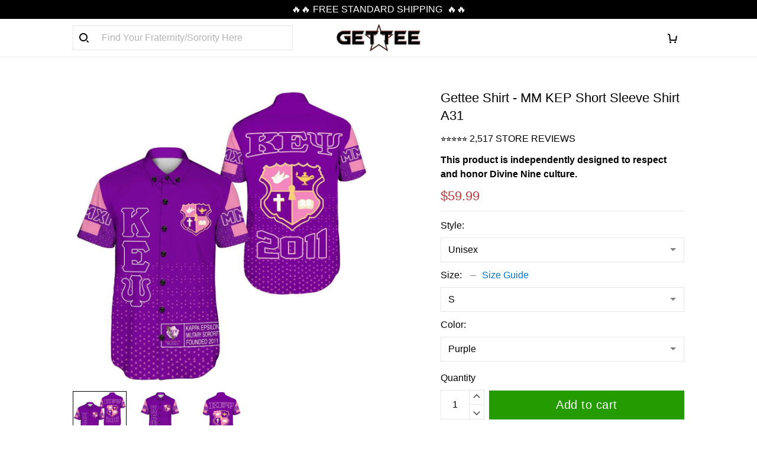

--- FILE ---
content_type: application/javascript
request_url: https://cdn.thesitebase.net/next/app/36508/assets/app.js
body_size: 239777
content:
const __vite__mapDeps=(i,m=__vite__mapDeps,d=(m.f||(m.f=["assets/WebBuilderRenderSections.DSB755lt.js","assets/wrapper-style.DsYeljY3.js","assets/WebBuilderPreviewSections.BPMHqNDv.js","assets/website-builder.P3zKyRSh.js","assets/popupPosition.B90n4Tu_.js","assets/iframe.C_eXxYk0.js","assets/types.Du-PX_2I.js","assets/array.CexkEXkq.js","assets/DynamicCheckout.DaWupko_.js","assets/actions.D6rNO9-s.js","assets/checkout.CVUErhQY.js","assets/types.UkR5cL4A.js","assets/PaypalIcon3.yIUCZF7Z.js","assets/Overlay.BR6J8lm3.js","assets/PaymentExpressButton.B8u9-4Lo.js","assets/useTracking.DBCVjynL.js","assets/PaymentExpress.Bjpv7oe7.js","assets/useCheckout.CBPgzoNC.js","assets/EtaShippingTime.CirXJs-t.js","assets/product.DGmf4aRT.js","assets/facebook.7EdWaJNp.js","assets/base.BcwzXY-k.js","assets/conversionAPI.Bty4o35i.js","assets/sha256.BlEHGRqa.js","assets/index.DI8fvZQg.js","assets/klaviyo.CLmO4Qro.js","assets/google.C7eFqF-Q.js","assets/googleTransformer.CtDYC26C.js","assets/dataLayer.BhLBeeQu.js","assets/monitor-checkout.m-DphHNr.js","assets/shopbase.CGRG5qOK.js","assets/sale-channels.DacNWv9t.js","assets/preview-next.CyxR5tOd.js","assets/preview.CwY1bGMO.js","assets/product.D01iMQYG.js","assets/personalize.BHarDDob.js","assets/manageBar.DeC-EW5w.js","assets/index.CDKNuWqc.js","assets/useOrder.DdOSKfuK.js","assets/index.Cep2_eov.js","assets/CheckoutLayout.DLE_Y5qD.js","assets/paymentMethod.Bwi2S2ax.js","assets/style.DKYSLlJP.js","assets/Product.92YbCxIk.js","assets/meta.DLCeIC35.js","assets/Password.pAIXNHq_.js","assets/Policies.B31KM5na.js","assets/Dmca.DaFMLvZg.js","assets/Login.Dgdenxzs.js","assets/Register.sfS0AGV2.js","assets/Collection.CRMJRzXr.js","assets/Search.CQi9PbGg.js","assets/ActivateAccount.vaM-NGcP.js","assets/ResetPassword.BeVerT_J.js","assets/MyAccount.aSNfVtc4.js","assets/MyWishlist.syaD_cr3.js","assets/Collections.Biw0_njt.js","assets/MyProducts.Cf2WiZeB.js","assets/MyDigitalDownload.BUaRry_h.js","assets/MyCoachingSession.BFEIvyn-.js","assets/MyProductOnlineCourse.Cp7lCZwj.js","assets/MyProductQuestion.D18xbKIY.js","assets/MyCustomizationService.Yt8CAGiz.js","assets/Cart.p0Q9T7rG.js","assets/CheckoutContainer.CNVxDjSZ.js","assets/OrderStatus.BmUj7nM5.js","assets/BaseLayout.CQl20gqV.js","assets/Warning.BuZGs02R.js","assets/PolicyList.CqlAVVTs.js","assets/Product.DQGMv3dN.js","assets/no_image.BIrTe0n2.js","assets/ApplyDiscount.DLlQGt5K.js","assets/CloseIcon.BgHWFAqo.js","assets/Input.BBv2kidB.js","assets/DispatchedOn.B-sYI2qX.js","assets/ShippingMethod.5UGuYKIB.js","assets/customer.MsRJQjUG.js","assets/Info.BRn-0jD0.js","assets/Checkbox.CTxc0jyo.js","assets/index.B88Z7dcH.js","assets/ThankYou.DjEzFJBj.js","assets/CustomerSetting.DY5NN0zt.js","assets/UnauthorizedOrderStatus.B6ZfZJXh.js","assets/CheckoutLoading.DUSAfTUC.js","assets/Error.yPmvQgTh.js","assets/OtherPage.ru8MRIvA.js","assets/LandingPage.BAk5IKxP.js","assets/Blog.Dogs_JYh.js","assets/BlogPost.CwAC92Wi.js","assets/PlayGround.qJrPpAE_.js","assets/SignIn.hnwTGuNb.js","assets/SignUp.DGLbTSV3.js","assets/MyProfile.DerLgk5J.js","assets/ChangePassword.CELlMhCt.js","assets/OrderHistory.C99kw3Du.js","assets/OrderDetail.BQ4m57oI.js","assets/InvoiceDetail.CFmfIgtH.js","assets/Subscriptions.CO2K6VdA.js","assets/Subscription.D8-H3txx.js","assets/Offer.CYWmx1Zm.js","assets/NotFound.D8lbgKAm.js","assets/CheckoutNewEcom.DIhB3R8g.js","assets/Alert.Dh_7vhNm.js","assets/OrderStatusNewEcom.BDBMr4bn.js","assets/Checkout.DgvKaUuo.js","assets/ssl-badge.ym_IQpNH.js","assets/CheckoutContainerOld.BgGknAFe.js","assets/CheckoutContainerWebBuilder.B4TeuSf_.js","assets/Home.DOjQAmKp.js","assets/OnePageCheckout.Ran3DeUo.js","assets/OnePageCustomerInformation.CpfLiuDV.js","assets/CustomerInformationShipping.BiyL1dj_.js","assets/BaseAddress.Z-qCIIIw.js","assets/directives.Dn6wNAn4.js","assets/PaymentMethodBillingAddress.BxcScdvl.js","assets/TermOfService.BXYifHzE.js","assets/CheckoutHeading.DvwJXrNM.js","assets/PaymentMethodList.Do0GzpeA.js","assets/EventFrame.CDW3V6bl.js","assets/Tipping.n-TDXbb1.js","assets/OnePageCheckoutV2.vlcLTDDZ.js","assets/OnePageCheckoutV3.BDGtUd5u.js"])))=>i.map(i=>d[i]);
!function(t){function e(){var e=this||self;e.globalThis=e,delete t.prototype._T_}"object"!=typeof globalThis&&(this?e():(t.defineProperty(t.prototype,"_T_",{configurable:!0,get:e}),_T_))}(Object);function dx(){import.meta.url,import("_").catch(()=>1),async function*(){}().next()}(function(){const t=document.createElement("link").relList;if(t&&t.supports&&t.supports("modulepreload"))return;for(const o of document.querySelectorAll('link[rel="modulepreload"]'))r(o);new MutationObserver(o=>{for(const s of o)if(s.type==="childList")for(const i of s.addedNodes)i.tagName==="LINK"&&i.rel==="modulepreload"&&r(i)}).observe(document,{childList:!0,subtree:!0});function n(o){const s={};return o.integrity&&(s.integrity=o.integrity),o.referrerPolicy&&(s.referrerPolicy=o.referrerPolicy),o.crossOrigin==="use-credentials"?s.credentials="include":o.crossOrigin==="anonymous"?s.credentials="omit":s.credentials="same-origin",s}function r(o){if(o.ep)return;o.ep=!0;const s=n(o);fetch(o.href,s)}})();/**
* @vue/shared v3.4.23
* (c) 2018-present Yuxi (Evan) You and Vue contributors
* @license MIT
**//*! #__NO_SIDE_EFFECTS__ */function _o(e,t){const n=new Set(e.split(","));return r=>n.has(r)}const Ne={},Lo=[],Nt=()=>{},Pv=()=>!1,hi=e=>e.charCodeAt(0)===111&&e.charCodeAt(1)===110&&(e.charCodeAt(2)>122||e.charCodeAt(2)<97),nd=e=>e.startsWith("onUpdate:"),Ke=Object.assign,rd=(e,t)=>{const n=e.indexOf(t);n>-1&&e.splice(n,1)},Tv=Object.prototype.hasOwnProperty,we=(e,t)=>Tv.call(e,t),ae=Array.isArray,No=e=>is(e)==="[object Map]",yo=e=>is(e)==="[object Set]",Uf=e=>is(e)==="[object Date]",Iv=e=>is(e)==="[object RegExp]",ge=e=>typeof e=="function",Be=e=>typeof e=="string",Gn=e=>typeof e=="symbol",He=e=>e!==null&&typeof e=="object",od=e=>(He(e)||ge(e))&&ge(e.then)&&ge(e.catch),Dg=Object.prototype.toString,is=e=>Dg.call(e),kv=e=>is(e).slice(8,-1),Fg=e=>is(e)==="[object Object]",sd=e=>Be(e)&&e!=="NaN"&&e[0]!=="-"&&""+parseInt(e,10)===e,Do=_o(",key,ref,ref_for,ref_key,onVnodeBeforeMount,onVnodeMounted,onVnodeBeforeUpdate,onVnodeUpdated,onVnodeBeforeUnmount,onVnodeUnmounted"),hc=e=>{const t=Object.create(null);return n=>t[n]||(t[n]=e(n))},Av=/-(\w)/g,vt=hc(e=>e.replace(Av,(t,n)=>n?n.toUpperCase():"")),Ov=/\B([A-Z])/g,Lt=hc(e=>e.replace(Ov,"-$1").toLowerCase()),as=hc(e=>e.charAt(0).toUpperCase()+e.slice(1)),Fo=hc(e=>e?"on".concat(as(e)):""),hn=(e,t)=>!Object.is(e,t),Mo=(e,t)=>{for(let n=0;n<e.length;n++)e[n](t)},Mg=(e,t,n)=>{Object.defineProperty(e,t,{configurable:!0,enumerable:!1,value:n})},Aa=e=>{const t=parseFloat(e);return isNaN(t)?e:t},Oa=e=>{const t=Be(e)?Number(e):NaN;return isNaN(t)?e:t};let Vf;const Bg=()=>Vf||(Vf=typeof globalThis<"u"?globalThis:typeof self<"u"?self:typeof window<"u"?window:typeof global<"u"?global:{}),Rv="Infinity,undefined,NaN,isFinite,isNaN,parseFloat,parseInt,decodeURI,decodeURIComponent,encodeURI,encodeURIComponent,Math,Number,Date,Array,Object,Boolean,String,RegExp,Map,Set,JSON,Intl,BigInt,console,Error",xv=_o(Rv);function Ft(e){if(ae(e)){const t={};for(let n=0;n<e.length;n++){const r=e[n],o=Be(r)?Fv(r):Ft(r);if(o)for(const s in o)t[s]=o[s]}return t}else if(Be(e)||He(e))return e}const Lv=/;(?![^(]*\))/g,Nv=/:([^]+)/,Dv=/\/\*[^]*?\*\//g;function Fv(e){const t={};return e.replace(Dv,"").split(Lv).forEach(n=>{if(n){const r=n.split(Nv);r.length>1&&(t[r[0].trim()]=r[1].trim())}}),t}function Mv(e){let t="";if(!e||Be(e))return t;for(const n in e){const r=e[n],o=n.startsWith("--")?n:Lt(n);(Be(r)||typeof r=="number")&&(t+="".concat(o,":").concat(r,";"))}return t}function Et(e){let t="";if(Be(e))t=e;else if(ae(e))for(let n=0;n<e.length;n++){const r=Et(e[n]);r&&(t+=r+" ")}else if(He(e))for(const n in e)e[n]&&(t+=n+" ");return t.trim()}function mc(e){if(!e)return null;let{class:t,style:n}=e;return t&&!Be(t)&&(e.class=Et(t)),n&&(e.style=Ft(n)),e}const Hg="itemscope,allowfullscreen,formnovalidate,ismap,nomodule,novalidate,readonly",Bv=_o(Hg),Wf=_o(Hg+",async,autofocus,autoplay,controls,default,defer,disabled,hidden,inert,loop,open,required,reversed,scoped,seamless,checked,muted,multiple,selected");function id(e){return!!e||e===""}const Hv=_o("accept,accept-charset,accesskey,action,align,allow,alt,async,autocapitalize,autocomplete,autofocus,autoplay,background,bgcolor,border,buffered,capture,challenge,charset,checked,cite,class,code,codebase,color,cols,colspan,content,contenteditable,contextmenu,controls,coords,crossorigin,csp,data,datetime,decoding,default,defer,dir,dirname,disabled,download,draggable,dropzone,enctype,enterkeyhint,for,form,formaction,formenctype,formmethod,formnovalidate,formtarget,headers,height,hidden,high,href,hreflang,http-equiv,icon,id,importance,inert,integrity,ismap,itemprop,keytype,kind,label,lang,language,loading,list,loop,low,manifest,max,maxlength,minlength,media,min,multiple,muted,name,novalidate,open,optimum,pattern,ping,placeholder,poster,preload,radiogroup,readonly,referrerpolicy,rel,required,reversed,rows,rowspan,sandbox,scope,scoped,selected,shape,size,sizes,slot,span,spellcheck,src,srcdoc,srclang,srcset,start,step,style,summary,tabindex,target,title,translate,type,usemap,value,width,wrap"),jv=_o("xmlns,accent-height,accumulate,additive,alignment-baseline,alphabetic,amplitude,arabic-form,ascent,attributeName,attributeType,azimuth,baseFrequency,baseline-shift,baseProfile,bbox,begin,bias,by,calcMode,cap-height,class,clip,clipPathUnits,clip-path,clip-rule,color,color-interpolation,color-interpolation-filters,color-profile,color-rendering,contentScriptType,contentStyleType,crossorigin,cursor,cx,cy,d,decelerate,descent,diffuseConstant,direction,display,divisor,dominant-baseline,dur,dx,dy,edgeMode,elevation,enable-background,end,exponent,fill,fill-opacity,fill-rule,filter,filterRes,filterUnits,flood-color,flood-opacity,font-family,font-size,font-size-adjust,font-stretch,font-style,font-variant,font-weight,format,from,fr,fx,fy,g1,g2,glyph-name,glyph-orientation-horizontal,glyph-orientation-vertical,glyphRef,gradientTransform,gradientUnits,hanging,height,href,hreflang,horiz-adv-x,horiz-origin-x,id,ideographic,image-rendering,in,in2,intercept,k,k1,k2,k3,k4,kernelMatrix,kernelUnitLength,kerning,keyPoints,keySplines,keyTimes,lang,lengthAdjust,letter-spacing,lighting-color,limitingConeAngle,local,marker-end,marker-mid,marker-start,markerHeight,markerUnits,markerWidth,mask,maskContentUnits,maskUnits,mathematical,max,media,method,min,mode,name,numOctaves,offset,opacity,operator,order,orient,orientation,origin,overflow,overline-position,overline-thickness,panose-1,paint-order,path,pathLength,patternContentUnits,patternTransform,patternUnits,ping,pointer-events,points,pointsAtX,pointsAtY,pointsAtZ,preserveAlpha,preserveAspectRatio,primitiveUnits,r,radius,referrerPolicy,refX,refY,rel,rendering-intent,repeatCount,repeatDur,requiredExtensions,requiredFeatures,restart,result,rotate,rx,ry,scale,seed,shape-rendering,slope,spacing,specularConstant,specularExponent,speed,spreadMethod,startOffset,stdDeviation,stemh,stemv,stitchTiles,stop-color,stop-opacity,strikethrough-position,strikethrough-thickness,string,stroke,stroke-dasharray,stroke-dashoffset,stroke-linecap,stroke-linejoin,stroke-miterlimit,stroke-opacity,stroke-width,style,surfaceScale,systemLanguage,tabindex,tableValues,target,targetX,targetY,text-anchor,text-decoration,text-rendering,textLength,to,transform,transform-origin,type,u1,u2,underline-position,underline-thickness,unicode,unicode-bidi,unicode-range,units-per-em,v-alphabetic,v-hanging,v-ideographic,v-mathematical,values,vector-effect,version,vert-adv-y,vert-origin-x,vert-origin-y,viewBox,viewTarget,visibility,width,widths,word-spacing,writing-mode,x,x-height,x1,x2,xChannelSelector,xlink:actuate,xlink:arcrole,xlink:href,xlink:role,xlink:show,xlink:title,xlink:type,xmlns:xlink,xml:base,xml:lang,xml:space,y,y1,y2,yChannelSelector,z,zoomAndPan");function Uv(e){if(e==null)return!1;const t=typeof e;return t==="string"||t==="number"||t==="boolean"}function Vv(e,t){if(e.length!==t.length)return!1;let n=!0;for(let r=0;n&&r<e.length;r++)n=Er(e[r],t[r]);return n}function Er(e,t){if(e===t)return!0;let n=Uf(e),r=Uf(t);if(n||r)return n&&r?e.getTime()===t.getTime():!1;if(n=Gn(e),r=Gn(t),n||r)return e===t;if(n=ae(e),r=ae(t),n||r)return n&&r?Vv(e,t):!1;if(n=He(e),r=He(t),n||r){if(!n||!r)return!1;const o=Object.keys(e).length,s=Object.keys(t).length;if(o!==s)return!1;for(const i in e){const a=e.hasOwnProperty(i),c=t.hasOwnProperty(i);if(a&&!c||!a&&c||!Er(e[i],t[i]))return!1}}return String(e)===String(t)}function gc(e,t){return e.findIndex(n=>Er(n,t))}const jg=e=>Be(e)?e:e==null?"":ae(e)||He(e)&&(e.toString===Dg||!ge(e.toString))?JSON.stringify(e,Ug,2):String(e),Ug=(e,t)=>t&&t.__v_isRef?Ug(e,t.value):No(t)?{["Map(".concat(t.size,")")]:[...t.entries()].reduce((n,[r,o],s)=>(n[ou(r,s)+" =>"]=o,n),{})}:yo(t)?{["Set(".concat(t.size,")")]:[...t.values()].map(n=>ou(n))}:Gn(t)?ou(t):He(t)&&!ae(t)&&!Fg(t)?String(t):t,ou=(e,t="")=>{var n;return Gn(e)?"Symbol(".concat((n=e.description)!=null?n:t,")"):e};/**
* @vue/reactivity v3.4.23
* (c) 2018-present Yuxi (Evan) You and Vue contributors
* @license MIT
**/let Ut;class _c{constructor(t=!1){this.detached=t,this._active=!0,this.effects=[],this.cleanups=[],this.parent=Ut,!t&&Ut&&(this.index=(Ut.scopes||(Ut.scopes=[])).push(this)-1)}get active(){return this._active}run(t){if(this._active){const n=Ut;try{return Ut=this,t()}finally{Ut=n}}}on(){Ut=this}off(){Ut=this.parent}stop(t){if(this._active){let n,r;for(n=0,r=this.effects.length;n<r;n++)this.effects[n].stop();for(n=0,r=this.cleanups.length;n<r;n++)this.cleanups[n]();if(this.scopes)for(n=0,r=this.scopes.length;n<r;n++)this.scopes[n].stop(!0);if(!this.detached&&this.parent&&!t){const o=this.parent.scopes.pop();o&&o!==this&&(this.parent.scopes[this.index]=o,o.index=this.index)}this.parent=void 0,this._active=!1}}}function ad(e){return new _c(e)}function Vg(e,t=Ut){t&&t.active&&t.effects.push(e)}function cd(){return Ut}function Wg(e){Ut&&Ut.cleanups.push(e)}let Kr;class io{constructor(t,n,r,o){this.fn=t,this.trigger=n,this.scheduler=r,this.active=!0,this.deps=[],this._dirtyLevel=4,this._trackId=0,this._runnings=0,this._shouldSchedule=!1,this._depsLength=0,Vg(this,o)}get dirty(){if(this._dirtyLevel===2||this._dirtyLevel===3){this._dirtyLevel=1,tr();for(let t=0;t<this._depsLength;t++){const n=this.deps[t];if(n.computed&&(Wv(n.computed),this._dirtyLevel>=4))break}this._dirtyLevel===1&&(this._dirtyLevel=0),nr()}return this._dirtyLevel>=4}set dirty(t){this._dirtyLevel=t?4:0}run(){if(this._dirtyLevel=0,!this.active)return this.fn();let t=$r,n=Kr;try{return $r=!0,Kr=this,this._runnings++,Gf(this),this.fn()}finally{qf(this),this._runnings--,Kr=n,$r=t}}stop(){var t;this.active&&(Gf(this),qf(this),(t=this.onStop)==null||t.call(this),this.active=!1)}}function Wv(e){return e.value}function Gf(e){e._trackId++,e._depsLength=0}function qf(e){if(e.deps.length>e._depsLength){for(let t=e._depsLength;t<e.deps.length;t++)Gg(e.deps[t],e);e.deps.length=e._depsLength}}function Gg(e,t){const n=e.get(t);n!==void 0&&t._trackId!==n&&(e.delete(t),e.size===0&&e.cleanup())}function qg(e,t){e.effect instanceof io&&(e=e.effect.fn);const n=new io(e,Nt,()=>{n.dirty&&n.run()});t&&(Ke(n,t),t.scope&&Vg(n,t.scope)),(!t||!t.lazy)&&n.run();const r=n.run.bind(n);return r.effect=n,r}function Zg(e){e.effect.stop()}let $r=!0,Qu=0;const Kg=[];function tr(){Kg.push($r),$r=!1}function nr(){const e=Kg.pop();$r=e===void 0?!0:e}function ud(){Qu++}function ld(){for(Qu--;!Qu&&el.length;)el.shift()()}function zg(e,t,n){if(t.get(e)!==e._trackId){t.set(e,e._trackId);const r=e.deps[e._depsLength];r!==t?(r&&Gg(r,e),e.deps[e._depsLength++]=t):e._depsLength++}}const el=[];function Yg(e,t,n){ud();for(const r of e.keys()){let o;r._dirtyLevel<t&&(o!=null?o:o=e.get(r)===r._trackId)&&(r._shouldSchedule||(r._shouldSchedule=r._dirtyLevel===0),r._dirtyLevel=t),r._shouldSchedule&&(o!=null?o:o=e.get(r)===r._trackId)&&(r.trigger(),(!r._runnings||r.allowRecurse)&&r._dirtyLevel!==2&&(r._shouldSchedule=!1,r.scheduler&&el.push(r.scheduler)))}ld()}const Xg=(e,t)=>{const n=new Map;return n.cleanup=e,n.computed=t,n},Ra=new WeakMap,zr=Symbol(""),tl=Symbol("");function Bt(e,t,n){if($r&&Kr){let r=Ra.get(e);r||Ra.set(e,r=new Map);let o=r.get(n);o||r.set(n,o=Xg(()=>r.delete(n))),zg(Kr,o)}}function Un(e,t,n,r,o,s){const i=Ra.get(e);if(!i)return;let a=[];if(t==="clear")a=[...i.values()];else if(n==="length"&&ae(e)){const c=Number(r);i.forEach((u,d)=>{(d==="length"||!Gn(d)&&d>=c)&&a.push(u)})}else switch(n!==void 0&&a.push(i.get(n)),t){case"add":ae(e)?sd(n)&&a.push(i.get("length")):(a.push(i.get(zr)),No(e)&&a.push(i.get(tl)));break;case"delete":ae(e)||(a.push(i.get(zr)),No(e)&&a.push(i.get(tl)));break;case"set":No(e)&&a.push(i.get(zr));break}ud();for(const c of a)c&&Yg(c,4);ld()}function Gv(e,t){var n;return(n=Ra.get(e))==null?void 0:n.get(t)}const qv=_o("__proto__,__v_isRef,__isVue"),Jg=new Set(Object.getOwnPropertyNames(Symbol).filter(e=>e!=="arguments"&&e!=="caller").map(e=>Symbol[e]).filter(Gn)),Zf=Zv();function Zv(){const e={};return["includes","indexOf","lastIndexOf"].forEach(t=>{e[t]=function(...n){const r=be(this);for(let s=0,i=this.length;s<i;s++)Bt(r,"get",s+"");const o=r[t](...n);return o===-1||o===!1?r[t](...n.map(be)):o}}),["push","pop","shift","unshift","splice"].forEach(t=>{e[t]=function(...n){tr(),ud();const r=be(this)[t].apply(this,n);return ld(),nr(),r}}),e}function Kv(e){Gn(e)||(e=String(e));const t=be(this);return Bt(t,"has",e),t.hasOwnProperty(e)}class Qg{constructor(t=!1,n=!1){this._isReadonly=t,this._isShallow=n}get(t,n,r){const o=this._isReadonly,s=this._isShallow;if(n==="__v_isReactive")return!o;if(n==="__v_isReadonly")return o;if(n==="__v_isShallow")return s;if(n==="__v_raw")return r===(o?s?s_:o_:s?r_:n_).get(t)||Object.getPrototypeOf(t)===Object.getPrototypeOf(r)?t:void 0;const i=ae(t);if(!o){if(i&&we(Zf,n))return Reflect.get(Zf,n,r);if(n==="hasOwnProperty")return Kv}const a=Reflect.get(t,n,r);return(Gn(n)?Jg.has(n):qv(n))||(o||Bt(t,"get",n),s)?a:et(a)?i&&sd(n)?a:a.value:He(a)?o?qn(a):Pe(a):a}}class e_ extends Qg{constructor(t=!1){super(!1,t)}set(t,n,r,o){let s=t[n];if(!this._isShallow){const c=ao(s);if(!Go(r)&&!ao(r)&&(s=be(s),r=be(r)),!ae(t)&&et(s)&&!et(r))return c?!1:(s.value=r,!0)}const i=ae(t)&&sd(n)?Number(n)<t.length:we(t,n),a=Reflect.set(t,n,r,o);return t===be(o)&&(i?hn(r,s)&&Un(t,"set",n,r):Un(t,"add",n,r)),a}deleteProperty(t,n){const r=we(t,n);t[n];const o=Reflect.deleteProperty(t,n);return o&&r&&Un(t,"delete",n,void 0),o}has(t,n){const r=Reflect.has(t,n);return(!Gn(n)||!Jg.has(n))&&Bt(t,"has",n),r}ownKeys(t){return Bt(t,"iterate",ae(t)?"length":zr),Reflect.ownKeys(t)}}class t_ extends Qg{constructor(t=!1){super(!0,t)}set(t,n){return!0}deleteProperty(t,n){return!0}}const zv=new e_,Yv=new t_,Xv=new e_(!0),Jv=new t_(!0),dd=e=>e,yc=e=>Reflect.getPrototypeOf(e);function Di(e,t,n=!1,r=!1){e=e.__v_raw;const o=be(e),s=be(t);n||(hn(t,s)&&Bt(o,"get",t),Bt(o,"get",s));const{has:i}=yc(o),a=r?dd:n?pd:Vs;if(i.call(o,t))return a(e.get(t));if(i.call(o,s))return a(e.get(s));e!==o&&e.get(t)}function Fi(e,t=!1){const n=this.__v_raw,r=be(n),o=be(e);return t||(hn(e,o)&&Bt(r,"has",e),Bt(r,"has",o)),e===o?n.has(e):n.has(e)||n.has(o)}function Mi(e,t=!1){return e=e.__v_raw,!t&&Bt(be(e),"iterate",zr),Reflect.get(e,"size",e)}function Kf(e){e=be(e);const t=be(this);return yc(t).has.call(t,e)||(t.add(e),Un(t,"add",e,e)),this}function zf(e,t){t=be(t);const n=be(this),{has:r,get:o}=yc(n);let s=r.call(n,e);s||(e=be(e),s=r.call(n,e));const i=o.call(n,e);return n.set(e,t),s?hn(t,i)&&Un(n,"set",e,t):Un(n,"add",e,t),this}function Yf(e){const t=be(this),{has:n,get:r}=yc(t);let o=n.call(t,e);o||(e=be(e),o=n.call(t,e)),r&&r.call(t,e);const s=t.delete(e);return o&&Un(t,"delete",e,void 0),s}function Xf(){const e=be(this),t=e.size!==0,n=e.clear();return t&&Un(e,"clear",void 0,void 0),n}function Bi(e,t){return function(r,o){const s=this,i=s.__v_raw,a=be(i),c=t?dd:e?pd:Vs;return!e&&Bt(a,"iterate",zr),i.forEach((u,d)=>r.call(o,c(u),c(d),s))}}function Hi(e,t,n){return function(...r){const o=this.__v_raw,s=be(o),i=No(s),a=e==="entries"||e===Symbol.iterator&&i,c=e==="keys"&&i,u=o[e](...r),d=n?dd:t?pd:Vs;return!t&&Bt(s,"iterate",c?tl:zr),{next(){const{value:l,done:f}=u.next();return f?{value:l,done:f}:{value:a?[d(l[0]),d(l[1])]:d(l),done:f}},[Symbol.iterator](){return this}}}}function ar(e){return function(...t){return e==="delete"?!1:e==="clear"?void 0:this}}function Qv(){const e={get(s){return Di(this,s)},get size(){return Mi(this)},has:Fi,add:Kf,set:zf,delete:Yf,clear:Xf,forEach:Bi(!1,!1)},t={get(s){return Di(this,s,!1,!0)},get size(){return Mi(this)},has:Fi,add:Kf,set:zf,delete:Yf,clear:Xf,forEach:Bi(!1,!0)},n={get(s){return Di(this,s,!0)},get size(){return Mi(this,!0)},has(s){return Fi.call(this,s,!0)},add:ar("add"),set:ar("set"),delete:ar("delete"),clear:ar("clear"),forEach:Bi(!0,!1)},r={get(s){return Di(this,s,!0,!0)},get size(){return Mi(this,!0)},has(s){return Fi.call(this,s,!0)},add:ar("add"),set:ar("set"),delete:ar("delete"),clear:ar("clear"),forEach:Bi(!0,!0)};return["keys","values","entries",Symbol.iterator].forEach(s=>{e[s]=Hi(s,!1,!1),n[s]=Hi(s,!0,!1),t[s]=Hi(s,!1,!0),r[s]=Hi(s,!0,!0)}),[e,n,t,r]}const[eb,tb,nb,rb]=Qv();function $c(e,t){const n=t?e?rb:nb:e?tb:eb;return(r,o,s)=>o==="__v_isReactive"?!e:o==="__v_isReadonly"?e:o==="__v_raw"?r:Reflect.get(we(n,o)&&o in r?n:r,o,s)}const ob={get:$c(!1,!1)},sb={get:$c(!1,!0)},ib={get:$c(!0,!1)},ab={get:$c(!0,!0)},n_=new WeakMap,r_=new WeakMap,o_=new WeakMap,s_=new WeakMap;function cb(e){switch(e){case"Object":case"Array":return 1;case"Map":case"Set":case"WeakMap":case"WeakSet":return 2;default:return 0}}function ub(e){return e.__v_skip||!Object.isExtensible(e)?0:cb(kv(e))}function Pe(e){return ao(e)?e:bc(e,!1,zv,ob,n_)}function vc(e){return bc(e,!1,Xv,sb,r_)}function qn(e){return bc(e,!0,Yv,ib,o_)}function i_(e){return bc(e,!0,Jv,ab,s_)}function bc(e,t,n,r,o){if(!He(e)||e.__v_raw&&!(t&&e.__v_isReactive))return e;const s=o.get(e);if(s)return s;const i=ub(e);if(i===0)return e;const a=new Proxy(e,i===2?r:n);return o.set(e,a),a}function Yr(e){return ao(e)?Yr(e.__v_raw):!!(e&&e.__v_isReactive)}function ao(e){return!!(e&&e.__v_isReadonly)}function Go(e){return!!(e&&e.__v_isShallow)}function Ec(e){return e?!!e.__v_raw:!1}function be(e){const t=e&&e.__v_raw;return t?be(t):e}function fd(e){return Object.isExtensible(e)&&Mg(e,"__v_skip",!0),e}const Vs=e=>He(e)?Pe(e):e,pd=e=>He(e)?qn(e):e;class a_{constructor(t,n,r,o){this.getter=t,this._setter=n,this.dep=void 0,this.__v_isRef=!0,this.__v_isReadonly=!1,this.effect=new io(()=>t(this._value),()=>Bo(this,this.effect._dirtyLevel===2?2:3)),this.effect.computed=this,this.effect.active=this._cacheable=!o,this.__v_isReadonly=r}get value(){const t=be(this);return(!t._cacheable||t.effect.dirty)&&hn(t._value,t._value=t.effect.run())&&Bo(t,4),hd(t),t.effect._dirtyLevel>=2&&Bo(t,2),t._value}set value(t){this._setter(t)}get _dirty(){return this.effect.dirty}set _dirty(t){this.effect.dirty=t}}function lb(e,t,n=!1){let r,o;const s=ge(e);return s?(r=e,o=Nt):(r=e.get,o=e.set),new a_(r,o,s||!o,n)}function hd(e){var t;$r&&Kr&&(e=be(e),zg(Kr,(t=e.dep)!=null?t:e.dep=Xg(()=>e.dep=void 0,e instanceof a_?e:void 0)))}function Bo(e,t=4,n){e=be(e);const r=e.dep;r&&Yg(r,t)}function et(e){return!!(e&&e.__v_isRef===!0)}function k(e){return c_(e,!1)}function Sc(e){return c_(e,!0)}function c_(e,t){return et(e)?e:new db(e,t)}class db{constructor(t,n){this.__v_isShallow=n,this.dep=void 0,this.__v_isRef=!0,this._rawValue=n?t:be(t),this._value=n?t:Vs(t)}get value(){return hd(this),this._value}set value(t){const n=this.__v_isShallow||Go(t)||ao(t);t=n?t:be(t),hn(t,this._rawValue)&&(this._rawValue=t,this._value=n?t:Vs(t),Bo(this,4))}}function u_(e){Bo(e,4)}function en(e){return et(e)?e.value:e}function l_(e){return ge(e)?e():en(e)}const fb={get:(e,t,n)=>en(Reflect.get(e,t,n)),set:(e,t,n,r)=>{const o=e[t];return et(o)&&!et(n)?(o.value=n,!0):Reflect.set(e,t,n,r)}};function Cc(e){return Yr(e)?e:new Proxy(e,fb)}class pb{constructor(t){this.dep=void 0,this.__v_isRef=!0;const{get:n,set:r}=t(()=>hd(this),()=>Bo(this));this._get=n,this._set=r}get value(){return this._get()}set value(t){this._set(t)}}function md(e){return new pb(e)}function d_(e){const t=ae(e)?new Array(e.length):{};for(const n in e)t[n]=f_(e,n);return t}class hb{constructor(t,n,r){this._object=t,this._key=n,this._defaultValue=r,this.__v_isRef=!0}get value(){const t=this._object[this._key];return t===void 0?this._defaultValue:t}set value(t){this._object[this._key]=t}get dep(){return Gv(be(this._object),this._key)}}class mb{constructor(t){this._getter=t,this.__v_isRef=!0,this.__v_isReadonly=!0}get value(){return this._getter()}}function gd(e,t,n){return et(e)?e:ge(e)?new mb(e):He(e)&&arguments.length>1?f_(e,t,n):k(e)}function f_(e,t,n){const r=e[t];return et(r)?r:new hb(e,t,n)}const p_={GET:"get",HAS:"has",ITERATE:"iterate"},h_={SET:"set",ADD:"add",DELETE:"delete",CLEAR:"clear"};/**
* @vue/runtime-core v3.4.23
* (c) 2018-present Yuxi (Evan) You and Vue contributors
* @license MIT
**/const Os=[];function dr(e,...t){tr();const n=Os.length?Os[Os.length-1].component:null,r=n&&n.appContext.config.warnHandler,o=gb();if(r)fn(r,n,11,[e+t.map(s=>{var i,a;return(a=(i=s.toString)==null?void 0:i.call(s))!=null?a:JSON.stringify(s)}).join(""),n&&n.proxy,o.map(({vnode:s})=>"at <".concat(S0(n,s.type),">")).join("\n"),o]);else{const s=["[Vue warn]: ".concat(e),...t];o.length&&s.push("\n",..._b(o)),console.warn(...s)}nr()}function gb(){let e=Os[Os.length-1];if(!e)return[];const t=[];for(;e;){const n=t[0];n&&n.vnode===e?n.recurseCount++:t.push({vnode:e,recurseCount:0});const r=e.component&&e.component.parent;e=r&&r.vnode}return t}function _b(e){const t=[];return e.forEach((n,r)=>{t.push(...r===0?[]:["\n"],...yb(n))}),t}function yb({vnode:e,recurseCount:t}){const n=t>0?"... (".concat(t," recursive calls)"):"",r=e.component?e.component.parent==null:!1,o=" at <".concat(S0(e.component,e.type,r)),s=">"+n;return e.props?[o,...$b(e.props),s]:[o+s]}function $b(e){const t=[],n=Object.keys(e);return n.slice(0,3).forEach(r=>{t.push(...m_(r,e[r]))}),n.length>3&&t.push(" ..."),t}function m_(e,t,n){return Be(t)?(t=JSON.stringify(t),n?t:["".concat(e,"=").concat(t)]):typeof t=="number"||typeof t=="boolean"||t==null?n?t:["".concat(e,"=").concat(t)]:et(t)?(t=m_(e,be(t.value),!0),n?t:["".concat(e,"=Ref<"),t,">"]):ge(t)?["".concat(e,"=fn").concat(t.name?"<".concat(t.name,">"):"")]:(t=be(t),n?t:["".concat(e,"="),t])}function g_(e,t){}const __={SETUP_FUNCTION:0,0:"SETUP_FUNCTION",RENDER_FUNCTION:1,1:"RENDER_FUNCTION",WATCH_GETTER:2,2:"WATCH_GETTER",WATCH_CALLBACK:3,3:"WATCH_CALLBACK",WATCH_CLEANUP:4,4:"WATCH_CLEANUP",NATIVE_EVENT_HANDLER:5,5:"NATIVE_EVENT_HANDLER",COMPONENT_EVENT_HANDLER:6,6:"COMPONENT_EVENT_HANDLER",VNODE_HOOK:7,7:"VNODE_HOOK",DIRECTIVE_HOOK:8,8:"DIRECTIVE_HOOK",TRANSITION_HOOK:9,9:"TRANSITION_HOOK",APP_ERROR_HANDLER:10,10:"APP_ERROR_HANDLER",APP_WARN_HANDLER:11,11:"APP_WARN_HANDLER",FUNCTION_REF:12,12:"FUNCTION_REF",ASYNC_COMPONENT_LOADER:13,13:"ASYNC_COMPONENT_LOADER",SCHEDULER:14,14:"SCHEDULER"},vb={sp:"serverPrefetch hook",bc:"beforeCreate hook",c:"created hook",bm:"beforeMount hook",m:"mounted hook",bu:"beforeUpdate hook",u:"updated",bum:"beforeUnmount hook",um:"unmounted hook",a:"activated hook",da:"deactivated hook",ec:"errorCaptured hook",rtc:"renderTracked hook",rtg:"renderTriggered hook",0:"setup function",1:"render function",2:"watcher getter",3:"watcher callback",4:"watcher cleanup function",5:"native event handler",6:"component event handler",7:"vnode hook",8:"directive hook",9:"transition hook",10:"app errorHandler",11:"app warnHandler",12:"ref function",13:"async component loader",14:"scheduler flush. This is likely a Vue internals bug. Please open an issue at https://github.com/vuejs/core ."};function fn(e,t,n,r){try{return r?e(...r):e()}catch(o){Or(o,t,n)}}function Mt(e,t,n,r){if(ge(e)){const o=fn(e,t,n,r);return o&&od(o)&&o.catch(s=>{Or(s,t,n)}),o}if(ae(e)){const o=[];for(let s=0;s<e.length;s++)o.push(Mt(e[s],t,n,r));return o}}function Or(e,t,n,r=!0){const o=t?t.vnode:null;if(t){let s=t.parent;const i=t.proxy,a="https://vuejs.org/error-reference/#runtime-".concat(n);for(;s;){const u=s.ec;if(u){for(let d=0;d<u.length;d++)if(u[d](e,i,a)===!1)return}s=s.parent}const c=t.appContext.config.errorHandler;if(c){tr(),fn(c,null,10,[e,i,a]),nr();return}}bb(e,n,o,r)}function bb(e,t,n,r=!0){console.error(e)}let Ws=!1,nl=!1;const $t=[];let Cn=0;const Ho=[];let pr=null,jr=0;const y_=Promise.resolve();let _d=null;function nt(e){const t=_d||y_;return e?t.then(this?e.bind(this):e):t}function Eb(e){let t=Cn+1,n=$t.length;for(;t<n;){const r=t+n>>>1,o=$t[r],s=qs(o);s<e||s===e&&o.pre?t=r+1:n=r}return t}function wc(e){(!$t.length||!$t.includes(e,Ws&&e.allowRecurse?Cn+1:Cn))&&(e.id==null?$t.push(e):$t.splice(Eb(e.id),0,e),$_())}function $_(){!Ws&&!nl&&(nl=!0,_d=y_.then(v_))}function Sb(e){const t=$t.indexOf(e);t>Cn&&$t.splice(t,1)}function Gs(e){ae(e)?Ho.push(...e):(!pr||!pr.includes(e,e.allowRecurse?jr+1:jr))&&Ho.push(e),$_()}function Jf(e,t,n=Ws?Cn+1:0){for(;n<$t.length;n++){const r=$t[n];if(r&&r.pre){if(e&&r.id!==e.uid)continue;$t.splice(n,1),n--,r()}}}function xa(e){if(Ho.length){const t=[...new Set(Ho)].sort((n,r)=>qs(n)-qs(r));if(Ho.length=0,pr){pr.push(...t);return}for(pr=t,jr=0;jr<pr.length;jr++)pr[jr]();pr=null,jr=0}}const qs=e=>e.id==null?1/0:e.id,Cb=(e,t)=>{const n=qs(e)-qs(t);if(n===0){if(e.pre&&!t.pre)return-1;if(t.pre&&!e.pre)return 1}return n};function v_(e){nl=!1,Ws=!0,$t.sort(Cb);try{for(Cn=0;Cn<$t.length;Cn++){const t=$t[Cn];t&&t.active!==!1&&fn(t,null,14)}}finally{Cn=0,$t.length=0,xa(),Ws=!1,_d=null,($t.length||Ho.length)&&v_()}}let ko,ji=[];function b_(e,t){var n,r;ko=e,ko?(ko.enabled=!0,ji.forEach(({event:o,args:s})=>ko.emit(o,...s)),ji=[]):typeof window<"u"&&window.HTMLElement&&!((r=(n=window.navigator)==null?void 0:n.userAgent)!=null&&r.includes("jsdom"))?((t.__VUE_DEVTOOLS_HOOK_REPLAY__=t.__VUE_DEVTOOLS_HOOK_REPLAY__||[]).push(s=>{b_(s,t)}),setTimeout(()=>{ko||(t.__VUE_DEVTOOLS_HOOK_REPLAY__=null,ji=[])},3e3)):ji=[]}function wb(e,t,...n){if(e.isUnmounted)return;const r=e.vnode.props||Ne;let o=n;const s=t.startsWith("update:"),i=s&&t.slice(7);if(i&&i in r){const d="".concat(i==="modelValue"?"model":i,"Modifiers"),{number:l,trim:f}=r[d]||Ne;f&&(o=n.map(p=>Be(p)?p.trim():p)),l&&(o=n.map(Aa))}let a,c=r[a=Fo(t)]||r[a=Fo(vt(t))];!c&&s&&(c=r[a=Fo(Lt(t))]),c&&Mt(c,e,6,o);const u=r[a+"Once"];if(u){if(!e.emitted)e.emitted={};else if(e.emitted[a])return;e.emitted[a]=!0,Mt(u,e,6,o)}}function E_(e,t,n=!1){const r=t.emitsCache,o=r.get(e);if(o!==void 0)return o;const s=e.emits;let i={},a=!1;if(!ge(e)){const c=u=>{const d=E_(u,t,!0);d&&(a=!0,Ke(i,d))};!n&&t.mixins.length&&t.mixins.forEach(c),e.extends&&c(e.extends),e.mixins&&e.mixins.forEach(c)}return!s&&!a?(He(e)&&r.set(e,null),null):(ae(s)?s.forEach(c=>i[c]=null):Ke(i,s),He(e)&&r.set(e,i),i)}function Pc(e,t){return!e||!hi(t)?!1:(t=t.slice(2).replace(/Once$/,""),we(e,t[0].toLowerCase()+t.slice(1))||we(e,Lt(t))||we(e,t))}let st=null,Tc=null;function Zs(e){const t=st;return st=e,Tc=e&&e.type.__scopeId||null,t}function S_(e){Tc=e}function C_(){Tc=null}const w_=e=>co;function co(e,t=st,n){if(!t||e._n)return e;const r=(...o)=>{r._d&&Da(-1);const s=Zs(t);let i;try{i=e(...o)}finally{Zs(s),r._d&&Da(1)}return i};return r._n=!0,r._c=!0,r._d=!0,r}function da(e){const{type:t,vnode:n,proxy:r,withProxy:o,props:s,propsOptions:[i],slots:a,attrs:c,emit:u,render:d,renderCache:l,data:f,setupState:p,ctx:h,inheritAttrs:m}=e;let g,E;const $=Zs(e);try{if(n.shapeFlag&4){const _=o||r,S=_;g=Vt(d.call(S,_,l,s,p,f,h)),E=c}else{const _=t;g=Vt(_.length>1?_(s,{attrs:c,slots:a,emit:u}):_(s,null)),E=t.props?c:Tb(c)}}catch(_){Ls.length=0,Or(_,e,1),g=Ie(ht)}let y=g;if(E&&m!==!1){const _=Object.keys(E),{shapeFlag:S}=y;_.length&&S&7&&(i&&_.some(nd)&&(E=Ib(E,i)),y=mn(y,E))}return n.dirs&&(y=mn(y),y.dirs=y.dirs?y.dirs.concat(n.dirs):n.dirs),n.transition&&(y.transition=n.transition),g=y,Zs($),g}function Pb(e,t=!0){let n;for(let r=0;r<e.length;r++){const o=e[r];if(Zn(o)){if(o.type!==ht||o.children==="v-if"){if(n)return;n=o}}else return}return n}const Tb=e=>{let t;for(const n in e)(n==="class"||n==="style"||hi(n))&&((t||(t={}))[n]=e[n]);return t},Ib=(e,t)=>{const n={};for(const r in e)(!nd(r)||!(r.slice(9)in t))&&(n[r]=e[r]);return n};function kb(e,t,n){const{props:r,children:o,component:s}=e,{props:i,children:a,patchFlag:c}=t,u=s.emitsOptions;if(t.dirs||t.transition)return!0;if(n&&c>=0){if(c&1024)return!0;if(c&16)return r?Qf(r,i,u):!!i;if(c&8){const d=t.dynamicProps;for(let l=0;l<d.length;l++){const f=d[l];if(i[f]!==r[f]&&!Pc(u,f))return!0}}}else return(o||a)&&(!a||!a.$stable)?!0:r===i?!1:r?i?Qf(r,i,u):!0:!!i;return!1}function Qf(e,t,n){const r=Object.keys(t);if(r.length!==Object.keys(e).length)return!0;for(let o=0;o<r.length;o++){const s=r[o];if(t[s]!==e[s]&&!Pc(n,s))return!0}return!1}function yd({vnode:e,parent:t},n){for(;t;){const r=t.subTree;if(r.suspense&&r.suspense.activeBranch===e&&(r.el=e.el),r===e)(e=t.vnode).el=n,t=t.parent;else break}}const $d="components",Ab="directives";function pn(e,t){return vd($d,e,!0,t)||e}const P_=Symbol.for("v-ndc");function yr(e){return Be(e)?vd($d,e,!1)||e:e||P_}function T_(e){return vd(Ab,e)}function vd(e,t,n=!0,r=!1){const o=st||ct;if(o){const s=o.type;if(e===$d){const a=Ba(s,!1);if(a&&(a===t||a===vt(t)||a===as(vt(t))))return s}const i=ep(o[e]||s[e],t)||ep(o.appContext[e],t);return!i&&r?s:i}}function ep(e,t){return e&&(e[t]||e[vt(t)]||e[as(vt(t))])}const I_=e=>e.__isSuspense;let rl=0;const Ob={name:"Suspense",__isSuspense:!0,process(e,t,n,r,o,s,i,a,c,u){if(e==null)Rb(t,n,r,o,s,i,a,c,u);else{if(s&&s.deps>0&&!e.suspense.isInFallback){t.suspense=e.suspense,t.suspense.vnode=t,t.el=e.el;return}xb(e,t,n,r,o,i,a,c,u)}},hydrate:Lb,create:Ed,normalize:Nb},bd=Ob;function Ks(e,t){const n=e.props&&e.props[t];ge(n)&&n()}function Rb(e,t,n,r,o,s,i,a,c){const{p:u,o:{createElement:d}}=c,l=d("div"),f=e.suspense=Ed(e,o,r,t,l,n,s,i,a,c);u(null,f.pendingBranch=e.ssContent,l,null,r,f,s,i),f.deps>0?(Ks(e,"onPending"),Ks(e,"onFallback"),u(null,e.ssFallback,t,n,r,null,s,i),jo(f,e.ssFallback)):f.resolve(!1,!0)}function xb(e,t,n,r,o,s,i,a,{p:c,um:u,o:{createElement:d}}){const l=t.suspense=e.suspense;l.vnode=t,t.el=e.el;const f=t.ssContent,p=t.ssFallback,{activeBranch:h,pendingBranch:m,isInFallback:g,isHydrating:E}=l;if(m)l.pendingBranch=f,ln(f,m)?(c(m,f,l.hiddenContainer,null,o,l,s,i,a),l.deps<=0?l.resolve():g&&(E||(c(h,p,n,r,o,null,s,i,a),jo(l,p)))):(l.pendingId=rl++,E?(l.isHydrating=!1,l.activeBranch=m):u(m,o,l),l.deps=0,l.effects.length=0,l.hiddenContainer=d("div"),g?(c(null,f,l.hiddenContainer,null,o,l,s,i,a),l.deps<=0?l.resolve():(c(h,p,n,r,o,null,s,i,a),jo(l,p))):h&&ln(f,h)?(c(h,f,n,r,o,l,s,i,a),l.resolve(!0)):(c(null,f,l.hiddenContainer,null,o,l,s,i,a),l.deps<=0&&l.resolve()));else if(h&&ln(f,h))c(h,f,n,r,o,l,s,i,a),jo(l,f);else if(Ks(t,"onPending"),l.pendingBranch=f,f.shapeFlag&512?l.pendingId=f.component.suspenseId:l.pendingId=rl++,c(null,f,l.hiddenContainer,null,o,l,s,i,a),l.deps<=0)l.resolve();else{const{timeout:$,pendingId:y}=l;$>0?setTimeout(()=>{l.pendingId===y&&l.fallback(p)},$):$===0&&l.fallback(p)}}function Ed(e,t,n,r,o,s,i,a,c,u,d=!1){const{p:l,m:f,um:p,n:h,o:{parentNode:m,remove:g}}=u;let E;const $=Db(e);$&&t!=null&&t.pendingBranch&&(E=t.pendingId,t.deps++);const y=e.props?Oa(e.props.timeout):void 0,_=s,S={vnode:e,parent:t,parentComponent:n,namespace:i,container:r,hiddenContainer:o,deps:0,pendingId:rl++,timeout:typeof y=="number"?y:-1,activeBranch:null,pendingBranch:null,isInFallback:!d,isHydrating:d,isUnmounted:!1,effects:[],resolve(v=!1,w=!1){const{vnode:P,activeBranch:x,pendingBranch:M,pendingId:q,effects:B,parentComponent:W,container:j}=S;let O=!1;S.isHydrating?S.isHydrating=!1:v||(O=x&&M.transition&&M.transition.mode==="out-in",O&&(x.transition.afterLeave=()=>{q===S.pendingId&&(f(M,j,s===_?h(x):s,0),Gs(B))}),x&&(m(x.el)!==S.hiddenContainer&&(s=h(x)),p(x,W,S,!0)),O||f(M,j,s,0)),jo(S,M),S.pendingBranch=null,S.isInFallback=!1;let I=S.parent,V=!1;for(;I;){if(I.pendingBranch){I.effects.push(...B),V=!0;break}I=I.parent}!V&&!O&&Gs(B),S.effects=[],$&&t&&t.pendingBranch&&E===t.pendingId&&(t.deps--,t.deps===0&&!w&&t.resolve()),Ks(P,"onResolve")},fallback(v){if(!S.pendingBranch)return;const{vnode:w,activeBranch:P,parentComponent:x,container:M,namespace:q}=S;Ks(w,"onFallback");const B=h(P),W=()=>{S.isInFallback&&(l(null,v,M,B,x,null,q,a,c),jo(S,v))},j=v.transition&&v.transition.mode==="out-in";j&&(P.transition.afterLeave=W),S.isInFallback=!0,p(P,x,null,!0),j||W()},move(v,w,P){S.activeBranch&&f(S.activeBranch,v,w,P),S.container=v},next(){return S.activeBranch&&h(S.activeBranch)},registerDep(v,w){const P=!!S.pendingBranch;P&&S.deps++;const x=v.vnode.el;v.asyncDep.catch(M=>{Or(M,v,0)}).then(M=>{if(v.isUnmounted||S.isUnmounted||S.pendingId!==v.suspenseId)return;v.asyncResolved=!0;const{vnode:q}=v;pl(v,M,!1),x&&(q.el=x);const B=!x&&v.subTree.el;w(v,q,m(x||v.subTree.el),x?null:h(v.subTree),S,i,c),B&&g(B),yd(v,q.el),P&&--S.deps===0&&S.resolve()})},unmount(v,w){S.isUnmounted=!0,S.activeBranch&&p(S.activeBranch,n,v,w),S.pendingBranch&&p(S.pendingBranch,n,v,w)}};return S}function Lb(e,t,n,r,o,s,i,a,c){const u=t.suspense=Ed(t,r,n,e.parentNode,document.createElement("div"),null,o,s,i,a,!0),d=c(e,u.pendingBranch=t.ssContent,n,u,s,i);return u.deps===0&&u.resolve(!1,!0),d}function Nb(e){const{shapeFlag:t,children:n}=e,r=t&32;e.ssContent=tp(r?n.default:n),e.ssFallback=r?tp(n.fallback):Ie(ht)}function tp(e){let t;if(ge(e)){const n=lo&&e._c;n&&(e._d=!1,ve()),e=e(),n&&(e._d=!0,t=Dt,f0())}return ae(e)&&(e=Pb(e)),e=Vt(e),t&&!e.dynamicChildren&&(e.dynamicChildren=t.filter(n=>n!==e)),e}function k_(e,t){t&&t.pendingBranch?ae(e)?t.effects.push(...e):t.effects.push(e):Gs(e)}function jo(e,t){e.activeBranch=t;const{vnode:n,parentComponent:r}=e;let o=t.el;for(;!o&&t.component;)t=t.component.subTree,o=t.el;n.el=o,r&&r.subTree===n&&(r.vnode.el=o,yd(r,o))}function Db(e){var t;return((t=e.props)==null?void 0:t.suspensible)!=null&&e.props.suspensible!==!1}const Sd=Symbol.for("v-scx"),Cd=()=>Je(Sd);function wd(e,t){return mi(e,null,t)}function Pd(e,t){return mi(e,null,{flush:"post"})}function Td(e,t){return mi(e,null,{flush:"sync"})}const Ui={};function Ze(e,t,n){return mi(e,t,n)}function mi(e,t,{immediate:n,deep:r,flush:o,once:s,onTrack:i,onTrigger:a}=Ne){if(t&&s){const v=t;t=(...w)=>{v(...w),S()}}const c=ct,u=v=>r===!0?v:qr(v,r===!1?1:void 0);let d,l=!1,f=!1;if(et(e)?(d=()=>e.value,l=Go(e)):Yr(e)?(d=()=>u(e),l=!0):ae(e)?(f=!0,l=e.some(v=>Yr(v)||Go(v)),d=()=>e.map(v=>{if(et(v))return v.value;if(Yr(v))return u(v);if(ge(v))return fn(v,c,2)})):ge(e)?t?d=()=>fn(e,c,2):d=()=>(p&&p(),Mt(e,c,3,[h])):d=Nt,t&&r){const v=d;d=()=>qr(v())}let p,h=v=>{p=y.onStop=()=>{fn(v,c,4),p=y.onStop=void 0}},m;if(bi)if(h=Nt,t?n&&Mt(t,c,3,[d(),f?[]:void 0,h]):d(),o==="sync"){const v=Cd();m=v.__watcherHandles||(v.__watcherHandles=[])}else return Nt;let g=f?new Array(e.length).fill(Ui):Ui;const E=()=>{if(!(!y.active||!y.dirty))if(t){const v=y.run();(r||l||(f?v.some((w,P)=>hn(w,g[P])):hn(v,g)))&&(p&&p(),Mt(t,c,3,[v,g===Ui?void 0:f&&g[0]===Ui?[]:g,h]),g=v)}else y.run()};E.allowRecurse=!!t;let $;o==="sync"?$=E:o==="post"?$=()=>ft(E,c&&c.suspense):(E.pre=!0,c&&(E.id=c.uid),$=()=>wc(E));const y=new io(d,Nt,$),_=cd(),S=()=>{y.stop(),_&&rd(_.effects,y)};return t?n?E():g=y.run():o==="post"?ft(y.run.bind(y),c&&c.suspense):y.run(),m&&m.push(S),S}function Fb(e,t,n){const r=this.proxy,o=Be(e)?e.includes(".")?A_(r,e):()=>r[e]:e.bind(r,r);let s;ge(t)?s=t:(s=t.handler,n=t);const i=fo(this),a=mi(o,s.bind(r),n);return i(),a}function A_(e,t){const n=t.split(".");return()=>{let r=e;for(let o=0;o<n.length&&r;o++)r=r[n[o]];return r}}function qr(e,t,n=0,r){if(!He(e)||e.__v_skip)return e;if(t&&t>0){if(n>=t)return e;n++}if(r=r||new Set,r.has(e))return e;if(r.add(e),et(e))qr(e.value,t,n,r);else if(ae(e))for(let o=0;o<e.length;o++)qr(e[o],t,n,r);else if(yo(e)||No(e))e.forEach(o=>{qr(o,t,n,r)});else if(Fg(e))for(const o in e)qr(e[o],t,n,r);return e}function Id(e,t){if(st===null)return e;const n=Nc(st)||st.proxy,r=e.dirs||(e.dirs=[]);for(let o=0;o<t.length;o++){let[s,i,a,c=Ne]=t[o];s&&(ge(s)&&(s={mounted:s,updated:s}),s.deep&&qr(i),r.push({dir:s,instance:n,value:i,oldValue:void 0,arg:a,modifiers:c}))}return e}function En(e,t,n,r){const o=e.dirs,s=t&&t.dirs;for(let i=0;i<o.length;i++){const a=o[i];s&&(a.oldValue=s[i].value);let c=a.dir[r];c&&(tr(),Mt(c,n,8,[e.el,a,e,t]),nr())}}const hr=Symbol("_leaveCb"),Vi=Symbol("_enterCb");function Ic(){const e={isMounted:!1,isLeaving:!1,isUnmounting:!1,leavingVNodes:new Map};return It(()=>{e.isMounted=!0}),Rr(()=>{e.isUnmounting=!0}),e}const Xt=[Function,Array],kc={mode:String,appear:Boolean,persisted:Boolean,onBeforeEnter:Xt,onEnter:Xt,onAfterEnter:Xt,onEnterCancelled:Xt,onBeforeLeave:Xt,onLeave:Xt,onAfterLeave:Xt,onLeaveCancelled:Xt,onBeforeAppear:Xt,onAppear:Xt,onAfterAppear:Xt,onAppearCancelled:Xt},Mb={name:"BaseTransition",props:kc,setup(e,{slots:t}){const n=ot(),r=Ic();return()=>{const o=t.default&&gi(t.default(),!0);if(!o||!o.length)return;let s=o[0];if(o.length>1){for(const f of o)if(f.type!==ht){s=f;break}}const i=be(e),{mode:a}=i;if(r.isLeaving)return su(s);const c=np(s);if(!c)return su(s);const u=uo(c,i,r,n);Sr(c,u);const d=n.subTree,l=d&&np(d);if(l&&l.type!==ht&&!ln(c,l)){const f=uo(l,i,r,n);if(Sr(l,f),a==="out-in")return r.isLeaving=!0,f.afterLeave=()=>{r.isLeaving=!1,n.update.active!==!1&&(n.effect.dirty=!0,n.update())},su(s);a==="in-out"&&c.type!==ht&&(f.delayLeave=(p,h,m)=>{const g=O_(r,l);g[String(l.key)]=l,p[hr]=()=>{h(),p[hr]=void 0,delete u.delayedLeave},u.delayedLeave=m})}return s}}},kd=Mb;function O_(e,t){const{leavingVNodes:n}=e;let r=n.get(t.type);return r||(r=Object.create(null),n.set(t.type,r)),r}function uo(e,t,n,r){const{appear:o,mode:s,persisted:i=!1,onBeforeEnter:a,onEnter:c,onAfterEnter:u,onEnterCancelled:d,onBeforeLeave:l,onLeave:f,onAfterLeave:p,onLeaveCancelled:h,onBeforeAppear:m,onAppear:g,onAfterAppear:E,onAppearCancelled:$}=t,y=String(e.key),_=O_(n,e),S=(P,x)=>{P&&Mt(P,r,9,x)},v=(P,x)=>{const M=x[1];S(P,x),ae(P)?P.every(q=>q.length<=1)&&M():P.length<=1&&M()},w={mode:s,persisted:i,beforeEnter(P){let x=a;if(!n.isMounted)if(o)x=m||a;else return;P[hr]&&P[hr](!0);const M=_[y];M&&ln(e,M)&&M.el[hr]&&M.el[hr](),S(x,[P])},enter(P){let x=c,M=u,q=d;if(!n.isMounted)if(o)x=g||c,M=E||u,q=$||d;else return;let B=!1;const W=P[Vi]=j=>{B||(B=!0,j?S(q,[P]):S(M,[P]),w.delayedLeave&&w.delayedLeave(),P[Vi]=void 0)};x?v(x,[P,W]):W()},leave(P,x){const M=String(e.key);if(P[Vi]&&P[Vi](!0),n.isUnmounting)return x();S(l,[P]);let q=!1;const B=P[hr]=W=>{q||(q=!0,x(),W?S(h,[P]):S(p,[P]),P[hr]=void 0,_[M]===e&&delete _[M])};_[M]=e,f?v(f,[P,B]):B()},clone(P){return uo(P,t,n,r)}};return w}function su(e){if(_i(e))return e=mn(e),e.children=null,e}function np(e){return _i(e)?e.children?e.children[0]:void 0:e}function Sr(e,t){e.shapeFlag&6&&e.component?Sr(e.component.subTree,t):e.shapeFlag&128?(e.ssContent.transition=t.clone(e.ssContent),e.ssFallback.transition=t.clone(e.ssFallback)):e.transition=t}function gi(e,t=!1,n){let r=[],o=0;for(let s=0;s<e.length;s++){let i=e[s];const a=n==null?i.key:String(n)+String(i.key!=null?i.key:s);i.type===We?(i.patchFlag&128&&o++,r=r.concat(gi(i.children,t,a))):(t||i.type!==ht)&&r.push(a!=null?mn(i,{key:a}):i)}if(o>1)for(let s=0;s<r.length;s++)r[s].patchFlag=-2;return r}/*! #__NO_SIDE_EFFECTS__ */function St(e,t){return ge(e)?Ke({name:e.name},t,{setup:e}):e}const Xr=e=>!!e.type.__asyncLoader;/*! #__NO_SIDE_EFFECTS__ */function xt(e){ge(e)&&(e={loader:e});const{loader:t,loadingComponent:n,errorComponent:r,delay:o=200,timeout:s,suspensible:i=!0,onError:a}=e;let c=null,u,d=0;const l=()=>(d++,c=null,f()),f=()=>{let p;return c||(p=c=t().catch(h=>{if(h=h instanceof Error?h:new Error(String(h)),a)return new Promise((m,g)=>{a(h,()=>m(l()),()=>g(h),d+1)});throw h}).then(h=>p!==c&&c?c:(h&&(h.__esModule||h[Symbol.toStringTag]==="Module")&&(h=h.default),u=h,h)))};return St({name:"AsyncComponentWrapper",__asyncLoader:f,get __asyncResolved(){return u},setup(){const p=ct;if(u)return()=>iu(u,p);const h=$=>{c=null,Or($,p,13,!r)};if(i&&p.suspense||bi)return f().then($=>()=>iu($,p)).catch($=>(h($),()=>r?Ie(r,{error:$}):null));const m=k(!1),g=k(),E=k(!!o);return o&&setTimeout(()=>{E.value=!1},o),s!=null&&setTimeout(()=>{if(!m.value&&!g.value){const $=new Error("Async component timed out after ".concat(s,"ms."));h($),g.value=$}},s),f().then(()=>{m.value=!0,p.parent&&_i(p.parent.vnode)&&(p.parent.effect.dirty=!0,wc(p.parent.update))}).catch($=>{h($),g.value=$}),()=>{if(m.value&&u)return iu(u,p);if(g.value&&r)return Ie(r,{error:g.value});if(n&&!E.value)return Ie(n)}}})}function iu(e,t){const{ref:n,props:r,children:o,ce:s}=t.vnode,i=Ie(e,r,o);return i.ref=n,i.ce=s,delete t.vnode.ce,i}const _i=e=>e.type.__isKeepAlive,Bb={name:"KeepAlive",__isKeepAlive:!0,props:{include:[String,RegExp,Array],exclude:[String,RegExp,Array],max:[String,Number]},setup(e,{slots:t}){const n=ot(),r=n.ctx;if(!r.renderer)return()=>{const $=t.default&&t.default();return $&&$.length===1?$[0]:$};const o=new Map,s=new Set;let i=null;const a=n.suspense,{renderer:{p:c,m:u,um:d,o:{createElement:l}}}=r,f=l("div");r.activate=($,y,_,S,v)=>{const w=$.component;u($,y,_,0,a),c(w.vnode,$,y,_,w,a,S,$.slotScopeIds,v),ft(()=>{w.isDeactivated=!1,w.a&&Mo(w.a);const P=$.props&&$.props.onVnodeMounted;P&&Rt(P,w.parent,$)},a)},r.deactivate=$=>{const y=$.component;u($,f,null,1,a),ft(()=>{y.da&&Mo(y.da);const _=$.props&&$.props.onVnodeUnmounted;_&&Rt(_,y.parent,$),y.isDeactivated=!0},a)};function p($){au($),d($,n,a,!0)}function h($){o.forEach((y,_)=>{const S=Ba(y.type);S&&(!$||!$(S))&&m(_)})}function m($){const y=o.get($);!i||!ln(y,i)?p(y):i&&au(i),o.delete($),s.delete($)}Ze(()=>[e.include,e.exclude],([$,y])=>{$&&h(_=>Is($,_)),y&&h(_=>!Is(y,_))},{flush:"post",deep:!0});let g=null;const E=()=>{g!=null&&o.set(g,cu(n.subTree))};return It(E),vi(E),Rr(()=>{o.forEach($=>{const{subTree:y,suspense:_}=n,S=cu(y);if($.type===S.type&&$.key===S.key){au(S);const v=S.component.da;v&&ft(v,_);return}p($)})}),()=>{if(g=null,!t.default)return i=null;const $=t.default(),y=$[0];if($.length>1)return i=null,$;if(!Zn(y)||!(y.shapeFlag&4)&&!(y.shapeFlag&128))return i=null,y;let _=cu(y);const S=_.type,v=Ba(Xr(_)?_.type.__asyncResolved||{}:S),{include:w,exclude:P,max:x}=e;if(w&&(!v||!Is(w,v))||P&&v&&Is(P,v))return i=_,y;const M=_.key==null?S:_.key,q=o.get(M);return _.el&&(_=mn(_),y.shapeFlag&128&&(y.ssContent=_)),g=M,q?(_.el=q.el,_.component=q.component,_.transition&&Sr(_,_.transition),_.shapeFlag|=512,s.delete(M),s.add(M)):(s.add(M),x&&s.size>parseInt(x,10)&&m(s.values().next().value)),_.shapeFlag|=256,i=_,I_(y.type)?y:_}}},R_=Bb;function Is(e,t){return ae(e)?e.some(n=>Is(n,t)):Be(e)?e.split(",").includes(t):Iv(e)?e.test(t):!1}function yi(e,t){x_(e,"a",t)}function $i(e,t){x_(e,"da",t)}function x_(e,t,n=ct){const r=e.__wdc||(e.__wdc=()=>{let o=n;for(;o;){if(o.isDeactivated)return;o=o.parent}return e()});if(Ac(t,r,n),n){let o=n.parent;for(;o&&o.parent;)_i(o.parent.vnode)&&Hb(r,t,n,o),o=o.parent}}function Hb(e,t,n,r){const o=Ac(t,e,r,!0);or(()=>{rd(r[t],o)},n)}function au(e){e.shapeFlag&=-257,e.shapeFlag&=-513}function cu(e){return e.shapeFlag&128?e.ssContent:e}function Ac(e,t,n=ct,r=!1){if(n){const o=n[e]||(n[e]=[]),s=t.__weh||(t.__weh=(...i)=>{if(n.isUnmounted)return;tr();const a=fo(n),c=Mt(t,n,e,i);return a(),nr(),c});return r?o.unshift(s):o.push(s),s}}const rr=e=>(t,n=ct)=>(!bi||e==="sp")&&Ac(e,(...r)=>t(...r),n),Ad=rr("bm"),It=rr("m"),Oc=rr("bu"),vi=rr("u"),Rr=rr("bum"),or=rr("um"),Od=rr("sp"),Rd=rr("rtg"),xd=rr("rtc");function Ld(e,t=ct){Ac("ec",e,t)}function Rc(e,t,n,r){let o;const s=n&&n[r];if(ae(e)||Be(e)){o=new Array(e.length);for(let i=0,a=e.length;i<a;i++)o[i]=t(e[i],i,void 0,s&&s[i])}else if(typeof e=="number"){o=new Array(e);for(let i=0;i<e;i++)o[i]=t(i+1,i,void 0,s&&s[i])}else if(He(e))if(e[Symbol.iterator])o=Array.from(e,(i,a)=>t(i,a,void 0,s&&s[a]));else{const i=Object.keys(e);o=new Array(i.length);for(let a=0,c=i.length;a<c;a++){const u=i[a];o[a]=t(e[u],u,a,s&&s[a])}}else o=[];return n&&(n[r]=o),o}function L_(e,t){for(let n=0;n<t.length;n++){const r=t[n];if(ae(r))for(let o=0;o<r.length;o++)e[r[o].name]=r[o].fn;else r&&(e[r.name]=r.key?(...o)=>{const s=r.fn(...o);return s&&(s.key=r.key),s}:r.fn)}return e}function at(e,t,n={},r,o){if(st.isCE||st.parent&&Xr(st.parent)&&st.parent.isCE)return t!=="default"&&(n.name=t),Ie("slot",n,r&&r());let s=e[t];s&&s._c&&(s._d=!1),ve();const i=s&&N_(s(n)),a=Tt(We,{key:n.key||i&&i.key||"_".concat(t)},i||(r?r():[]),i&&e._===1?64:-2);return!o&&a.scopeId&&(a.slotScopeIds=[a.scopeId+"-s"]),s&&s._c&&(s._d=!0),a}function N_(e){return e.some(t=>Zn(t)?!(t.type===ht||t.type===We&&!N_(t.children)):!0)?e:null}function D_(e,t){const n={};for(const r in e)n[t&&/[A-Z]/.test(r)?"on:".concat(r):Fo(r)]=e[r];return n}const ol=e=>e?_0(e)?Nc(e)||e.proxy:ol(e.parent):null,Rs=Ke(Object.create(null),{$:e=>e,$el:e=>e.vnode.el,$data:e=>e.data,$props:e=>e.props,$attrs:e=>e.attrs,$slots:e=>e.slots,$refs:e=>e.refs,$parent:e=>ol(e.parent),$root:e=>ol(e.root),$emit:e=>e.emit,$options:e=>Nd(e),$forceUpdate:e=>e.f||(e.f=()=>{e.effect.dirty=!0,wc(e.update)}),$nextTick:e=>e.n||(e.n=nt.bind(e.proxy)),$watch:e=>Fb.bind(e)}),uu=(e,t)=>e!==Ne&&!e.__isScriptSetup&&we(e,t),sl={get({_:e},t){if(t==="__v_skip")return!0;const{ctx:n,setupState:r,data:o,props:s,accessCache:i,type:a,appContext:c}=e;let u;if(t[0]!=="$"){const p=i[t];if(p!==void 0)switch(p){case 1:return r[t];case 2:return o[t];case 4:return n[t];case 3:return s[t]}else{if(uu(r,t))return i[t]=1,r[t];if(o!==Ne&&we(o,t))return i[t]=2,o[t];if((u=e.propsOptions[0])&&we(u,t))return i[t]=3,s[t];if(n!==Ne&&we(n,t))return i[t]=4,n[t];il&&(i[t]=0)}}const d=Rs[t];let l,f;if(d)return t==="$attrs"&&Bt(e.attrs,"get",""),d(e);if((l=a.__cssModules)&&(l=l[t]))return l;if(n!==Ne&&we(n,t))return i[t]=4,n[t];if(f=c.config.globalProperties,we(f,t))return f[t]},set({_:e},t,n){const{data:r,setupState:o,ctx:s}=e;return uu(o,t)?(o[t]=n,!0):r!==Ne&&we(r,t)?(r[t]=n,!0):we(e.props,t)||t[0]==="$"&&t.slice(1)in e?!1:(s[t]=n,!0)},has({_:{data:e,setupState:t,accessCache:n,ctx:r,appContext:o,propsOptions:s}},i){let a;return!!n[i]||e!==Ne&&we(e,i)||uu(t,i)||(a=s[0])&&we(a,i)||we(r,i)||we(Rs,i)||we(o.config.globalProperties,i)},defineProperty(e,t,n){return n.get!=null?e._.accessCache[t]=0:we(n,"value")&&this.set(e,t,n.value,null),Reflect.defineProperty(e,t,n)}},jb=Ke({},sl,{get(e,t){if(t!==Symbol.unscopables)return sl.get(e,t,e)},has(e,t){return t[0]!=="_"&&!xv(t)}});function F_(){return null}function M_(){return null}function B_(e){}function H_(e){}function j_(){return null}function U_(){}function V_(e,t){return null}function W_(){return q_().slots}function G_(){return q_().attrs}function q_(){const e=ot();return e.setupContext||(e.setupContext=E0(e))}function zs(e){return ae(e)?e.reduce((t,n)=>(t[n]=null,t),{}):e}function Z_(e,t){const n=zs(e);for(const r in t){if(r.startsWith("__skip"))continue;let o=n[r];o?ae(o)||ge(o)?o=n[r]={type:o,default:t[r]}:o.default=t[r]:o===null&&(o=n[r]={default:t[r]}),o&&t["__skip_".concat(r)]&&(o.skipFactory=!0)}return n}function K_(e,t){return!e||!t?e||t:ae(e)&&ae(t)?e.concat(t):Ke({},zs(e),zs(t))}function z_(e,t){const n={};for(const r in e)t.includes(r)||Object.defineProperty(n,r,{enumerable:!0,get:()=>e[r]});return n}function Y_(e){const t=ot();let n=e();return fl(),od(n)&&(n=n.catch(r=>{throw fo(t),r})),[n,()=>fo(t)]}let il=!0;function Ub(e){const t=Nd(e),n=e.proxy,r=e.ctx;il=!1,t.beforeCreate&&rp(t.beforeCreate,e,"bc");const{data:o,computed:s,methods:i,watch:a,provide:c,inject:u,created:d,beforeMount:l,mounted:f,beforeUpdate:p,updated:h,activated:m,deactivated:g,beforeDestroy:E,beforeUnmount:$,destroyed:y,unmounted:_,render:S,renderTracked:v,renderTriggered:w,errorCaptured:P,serverPrefetch:x,expose:M,inheritAttrs:q,components:B,directives:W,filters:j}=t;if(u&&Vb(u,r,null),i)for(const V in i){const T=i[V];ge(T)&&(r[V]=T.bind(n))}if(o){const V=o.call(n,n);He(V)&&(e.data=Pe(V))}if(il=!0,s)for(const V in s){const T=s[V],L=ge(T)?T.bind(n,n):ge(T.get)?T.get.bind(n,n):Nt,H=!ge(T)&&ge(T.set)?T.set.bind(n):Nt,K=R({get:L,set:H});Object.defineProperty(r,V,{enumerable:!0,configurable:!0,get:()=>K.value,set:ne=>K.value=ne})}if(a)for(const V in a)X_(a[V],r,n,V);if(c){const V=ge(c)?c.call(n):c;Reflect.ownKeys(V).forEach(T=>{Jr(T,V[T])})}d&&rp(d,e,"c");function I(V,T){ae(T)?T.forEach(L=>V(L.bind(n))):T&&V(T.bind(n))}if(I(Ad,l),I(It,f),I(Oc,p),I(vi,h),I(yi,m),I($i,g),I(Ld,P),I(xd,v),I(Rd,w),I(Rr,$),I(or,_),I(Od,x),ae(M))if(M.length){const V=e.exposed||(e.exposed={});M.forEach(T=>{Object.defineProperty(V,T,{get:()=>n[T],set:L=>n[T]=L})})}else e.exposed||(e.exposed={});S&&e.render===Nt&&(e.render=S),q!=null&&(e.inheritAttrs=q),B&&(e.components=B),W&&(e.directives=W)}function Vb(e,t,n=Nt){ae(e)&&(e=al(e));for(const r in e){const o=e[r];let s;He(o)?"default"in o?s=Je(o.from||r,o.default,!0):s=Je(o.from||r):s=Je(o),et(s)?Object.defineProperty(t,r,{enumerable:!0,configurable:!0,get:()=>s.value,set:i=>s.value=i}):t[r]=s}}function rp(e,t,n){Mt(ae(e)?e.map(r=>r.bind(t.proxy)):e.bind(t.proxy),t,n)}function X_(e,t,n,r){const o=r.includes(".")?A_(n,r):()=>n[r];if(Be(e)){const s=t[e];ge(s)&&Ze(o,s)}else if(ge(e))Ze(o,e.bind(n));else if(He(e))if(ae(e))e.forEach(s=>X_(s,t,n,r));else{const s=ge(e.handler)?e.handler.bind(n):t[e.handler];ge(s)&&Ze(o,s,e)}}function Nd(e){const t=e.type,{mixins:n,extends:r}=t,{mixins:o,optionsCache:s,config:{optionMergeStrategies:i}}=e.appContext,a=s.get(t);let c;return a?c=a:!o.length&&!n&&!r?c=t:(c={},o.length&&o.forEach(u=>La(c,u,i,!0)),La(c,t,i)),He(t)&&s.set(t,c),c}function La(e,t,n,r=!1){const{mixins:o,extends:s}=t;s&&La(e,s,n,!0),o&&o.forEach(i=>La(e,i,n,!0));for(const i in t)if(!(r&&i==="expose")){const a=Wb[i]||n&&n[i];e[i]=a?a(e[i],t[i]):t[i]}return e}const Wb={data:op,props:sp,emits:sp,methods:ks,computed:ks,beforeCreate:wt,created:wt,beforeMount:wt,mounted:wt,beforeUpdate:wt,updated:wt,beforeDestroy:wt,beforeUnmount:wt,destroyed:wt,unmounted:wt,activated:wt,deactivated:wt,errorCaptured:wt,serverPrefetch:wt,components:ks,directives:ks,watch:qb,provide:op,inject:Gb};function op(e,t){return t?e?function(){return Ke(ge(e)?e.call(this,this):e,ge(t)?t.call(this,this):t)}:t:e}function Gb(e,t){return ks(al(e),al(t))}function al(e){if(ae(e)){const t={};for(let n=0;n<e.length;n++)t[e[n]]=e[n];return t}return e}function wt(e,t){return e?[...new Set([].concat(e,t))]:t}function ks(e,t){return e?Ke(Object.create(null),e,t):t}function sp(e,t){return e?ae(e)&&ae(t)?[...new Set([...e,...t])]:Ke(Object.create(null),zs(e),zs(t!=null?t:{})):t}function qb(e,t){if(!e)return t;if(!t)return e;const n=Ke(Object.create(null),e);for(const r in t)n[r]=wt(e[r],t[r]);return n}function J_(){return{app:null,config:{isNativeTag:Pv,performance:!1,globalProperties:{},optionMergeStrategies:{},errorHandler:void 0,warnHandler:void 0,compilerOptions:{}},mixins:[],components:{},directives:{},provides:Object.create(null),optionsCache:new WeakMap,propsCache:new WeakMap,emitsCache:new WeakMap}}let Zb=0;function Kb(e,t){return function(r,o=null){ge(r)||(r=Ke({},r)),o!=null&&!He(o)&&(o=null);const s=J_(),i=new WeakSet;let a=!1;const c=s.app={_uid:Zb++,_component:r,_props:o,_container:null,_context:s,_instance:null,version:Dc,get config(){return s.config},set config(u){},use(u,...d){return i.has(u)||(u&&ge(u.install)?(i.add(u),u.install(c,...d)):ge(u)&&(i.add(u),u(c,...d))),c},mixin(u){return s.mixins.includes(u)||s.mixins.push(u),c},component(u,d){return d?(s.components[u]=d,c):s.components[u]},directive(u,d){return d?(s.directives[u]=d,c):s.directives[u]},mount(u,d,l){if(!a){const f=Ie(r,o);return f.appContext=s,l===!0?l="svg":l===!1&&(l=void 0),d&&t?t(f,u):e(f,u,l),a=!0,c._container=u,u.__vue_app__=c,typeof window.mountedHandler<"u"&&window.mountedHandler&&window.mountedHandler(),Nc(f.component)||f.component.proxy}},unmount(){a&&(e(null,c._container),delete c._container.__vue_app__)},provide(u,d){return s.provides[u]=d,c},runWithContext(u){const d=Uo;Uo=c;try{return u()}finally{Uo=d}}};return c}}let Uo=null;function Jr(e,t){if(ct){let n=ct.provides;const r=ct.parent&&ct.parent.provides;r===n&&(n=ct.provides=Object.create(r)),n[e]=t}}function Je(e,t,n=!1){const r=ct||st;if(r||Uo){const o=r?r.parent==null?r.vnode.appContext&&r.vnode.appContext.provides:r.parent.provides:Uo._context.provides;if(o&&e in o)return o[e];if(arguments.length>1)return n&&ge(t)?t.call(r&&r.proxy):t}}function Q_(){return!!(ct||st||Uo)}const e0=Object.create(null),cl=()=>Object.create(e0),t0=e=>Object.getPrototypeOf(e)===e0;function zb(e,t,n,r=!1){const o={},s=cl();e.propsDefaults=Object.create(null),n0(e,t,o,s);for(const i in e.propsOptions[0])i in o||(o[i]=void 0);n?e.props=r?o:vc(o):e.type.props?e.props=o:e.props=s,e.attrs=s}function Yb(e,t,n,r){const{props:o,attrs:s,vnode:{patchFlag:i}}=e,a=be(o),[c]=e.propsOptions;let u=!1;if((r||i>0)&&!(i&16)){if(i&8){const d=e.vnode.dynamicProps;for(let l=0;l<d.length;l++){let f=d[l];if(Pc(e.emitsOptions,f))continue;const p=t[f];if(c)if(we(s,f))p!==s[f]&&(s[f]=p,u=!0);else{const h=vt(f);o[h]=ul(c,a,h,p,e,!1)}else p!==s[f]&&(s[f]=p,u=!0)}}}else{n0(e,t,o,s)&&(u=!0);let d;for(const l in a)(!t||!we(t,l)&&((d=Lt(l))===l||!we(t,d)))&&(c?n&&(n[l]!==void 0||n[d]!==void 0)&&(o[l]=ul(c,a,l,void 0,e,!0)):delete o[l]);if(s!==a)for(const l in s)(!t||!we(t,l))&&(delete s[l],u=!0)}u&&Un(e.attrs,"set","")}function n0(e,t,n,r){const[o,s]=e.propsOptions;let i=!1,a;if(t)for(let c in t){if(Do(c))continue;const u=t[c];let d;o&&we(o,d=vt(c))?!s||!s.includes(d)?n[d]=u:(a||(a={}))[d]=u:Pc(e.emitsOptions,c)||(!(c in r)||u!==r[c])&&(r[c]=u,i=!0)}if(s){const c=be(n),u=a||Ne;for(let d=0;d<s.length;d++){const l=s[d];n[l]=ul(o,c,l,u[l],e,!we(u,l))}}return i}function ul(e,t,n,r,o,s){const i=e[n];if(i!=null){const a=we(i,"default");if(a&&r===void 0){const c=i.default;if(i.type!==Function&&!i.skipFactory&&ge(c)){const{propsDefaults:u}=o;if(n in u)r=u[n];else{const d=fo(o);r=u[n]=c.call(null,t),d()}}else r=c}i[0]&&(s&&!a?r=!1:i[1]&&(r===""||r===Lt(n))&&(r=!0))}return r}function r0(e,t,n=!1){const r=t.propsCache,o=r.get(e);if(o)return o;const s=e.props,i={},a=[];let c=!1;if(!ge(e)){const d=l=>{c=!0;const[f,p]=r0(l,t,!0);Ke(i,f),p&&a.push(...p)};!n&&t.mixins.length&&t.mixins.forEach(d),e.extends&&d(e.extends),e.mixins&&e.mixins.forEach(d)}if(!s&&!c)return He(e)&&r.set(e,Lo),Lo;if(ae(s))for(let d=0;d<s.length;d++){const l=vt(s[d]);ip(l)&&(i[l]=Ne)}else if(s)for(const d in s){const l=vt(d);if(ip(l)){const f=s[d],p=i[l]=ae(f)||ge(f)?{type:f}:Ke({},f);if(p){const h=up(Boolean,p.type),m=up(String,p.type);p[0]=h>-1,p[1]=m<0||h<m,(h>-1||we(p,"default"))&&a.push(l)}}}const u=[i,a];return He(e)&&r.set(e,u),u}function ip(e){return e[0]!=="$"&&!Do(e)}function ap(e){return e===null?"null":typeof e=="function"?e.name||"":typeof e=="object"&&e.constructor&&e.constructor.name||""}function cp(e,t){return ap(e)===ap(t)}function up(e,t){return ae(t)?t.findIndex(n=>cp(n,e)):ge(t)&&cp(t,e)?0:-1}const o0=e=>e[0]==="_"||e==="$stable",Dd=e=>ae(e)?e.map(Vt):[Vt(e)],Xb=(e,t,n)=>{if(t._n)return t;const r=co((...o)=>Dd(t(...o)),n);return r._c=!1,r},s0=(e,t,n)=>{const r=e._ctx;for(const o in e){if(o0(o))continue;const s=e[o];if(ge(s))t[o]=Xb(o,s,r);else if(s!=null){const i=Dd(s);t[o]=()=>i}}},i0=(e,t)=>{const n=Dd(t);e.slots.default=()=>n},Jb=(e,t)=>{if(e.vnode.shapeFlag&32){const n=t._;n?(e.slots=be(t),Mg(e.slots,"_",n)):s0(t,e.slots=cl())}else e.slots=cl(),t&&i0(e,t)},Qb=(e,t,n)=>{const{vnode:r,slots:o}=e;let s=!0,i=Ne;if(r.shapeFlag&32){const a=t._;a?n&&a===1?s=!1:(Ke(o,t),!n&&a===1&&delete o._):(s=!t.$stable,s0(t,o)),i=t}else t&&(i0(e,t),i={default:1});if(s)for(const a in o)!o0(a)&&i[a]==null&&delete o[a]};function Na(e,t,n,r,o=!1){if(ae(e)){e.forEach((f,p)=>Na(f,t&&(ae(t)?t[p]:t),n,r,o));return}if(Xr(r)&&!o)return;const s=r.shapeFlag&4?Nc(r.component)||r.component.proxy:r.el,i=o?null:s,{i:a,r:c}=e,u=t&&t.r,d=a.refs===Ne?a.refs={}:a.refs,l=a.setupState;if(u!=null&&u!==c&&(Be(u)?(d[u]=null,we(l,u)&&(l[u]=null)):et(u)&&(u.value=null)),ge(c))fn(c,a,12,[i,d]);else{const f=Be(c),p=et(c);if(f||p){const h=()=>{if(e.f){const m=f?we(l,c)?l[c]:d[c]:c.value;o?ae(m)&&rd(m,s):ae(m)?m.includes(s)||m.push(s):f?(d[c]=[s],we(l,c)&&(l[c]=d[c])):(c.value=[s],e.k&&(d[e.k]=c.value))}else f?(d[c]=i,we(l,c)&&(l[c]=i)):p&&(c.value=i,e.k&&(d[e.k]=i))};i?(h.id=-1,ft(h,n)):h()}}}let xn=!1;const e2=e=>e.namespaceURI.includes("svg")&&e.tagName!=="foreignObject",t2=e=>e.namespaceURI.includes("MathML"),Wi=e=>{if(e2(e))return"svg";if(t2(e))return"mathml"},$s=e=>e.nodeType===8;function n2(e){const{mt:t,p:n,o:{patchProp:r,createText:o,nextSibling:s,parentNode:i,remove:a,insert:c,createComment:u}}=e,d=(y,_)=>{if(!_.hasChildNodes()){dr("Attempting to hydrate existing markup but container is empty. Performing full mount instead."),n(null,y,_),xa(),_._vnode=y;return}xn=!1,l(_.firstChild,y,null,null,null),xa(),_._vnode=y,xn&&console.error("Hydration completed but contains mismatches.")},l=(y,_,S,v,w,P=!1)=>{P=P||!!_.dynamicChildren;const x=$s(y)&&y.data==="[",M=()=>m(y,_,S,v,w,x),{type:q,ref:B,shapeFlag:W,patchFlag:j}=_;let O=y.nodeType;_.el=y,j===-2&&(P=!1,_.dynamicChildren=null);let I=null;switch(q){case Cr:O!==3?_.children===""?(c(_.el=o(""),i(y),y),I=y):I=M():(y.data!==_.children&&(xn=!0,dr("Hydration text mismatch in",y.parentNode,"\n  - rendered on server: ".concat(JSON.stringify(y.data),"\n  - expected on client: ").concat(JSON.stringify(_.children))),y.data=_.children),I=s(y));break;case ht:$(y)?(I=s(y),E(_.el=y.content.firstChild,y,S)):O!==8||x?I=M():I=s(y);break;case vr:if(x&&(y=s(y),O=y.nodeType),O===1||O===3){I=y;const V=!_.children.length;for(let T=0;T<_.staticCount;T++)V&&(_.children+=I.nodeType===1?I.outerHTML:I.data),T===_.staticCount-1&&(_.anchor=I),I=s(I);return x?s(I):I}else M();break;case We:x?I=h(y,_,S,v,w,P):I=M();break;default:if(W&1)(O!==1||_.type.toLowerCase()!==y.tagName.toLowerCase())&&!$(y)?I=M():I=f(y,_,S,v,w,P);else if(W&6){_.slotScopeIds=w;const V=i(y);if(x?I=g(y):$s(y)&&y.data==="teleport start"?I=g(y,y.data,"teleport end"):I=s(y),t(_,V,null,S,v,Wi(V),P),Xr(_)){let T;x?(T=Ie(We),T.anchor=I?I.previousSibling:V.lastChild):T=y.nodeType===3?Lc(""):Ie("div"),T.el=y,_.component.subTree=T}}else W&64?O!==8?I=M():I=_.type.hydrate(y,_,S,v,w,P,e,p):W&128?I=_.type.hydrate(y,_,S,v,Wi(i(y)),w,P,e,l):dr("Invalid HostVNode type:",q,"(".concat(typeof q,")"))}return B!=null&&Na(B,null,v,_),I},f=(y,_,S,v,w,P)=>{P=P||!!_.dynamicChildren;const{type:x,props:M,patchFlag:q,shapeFlag:B,dirs:W,transition:j}=_,O=x==="input"||x==="option";if(O||q!==-1){W&&En(_,null,S,"created");let I=!1;if($(y)){I=c0(v,j)&&S&&S.vnode.props&&S.vnode.props.appear;const T=y.content.firstChild;I&&j.beforeEnter(T),E(T,y,S),_.el=y=T}if(B&16&&!(M&&(M.innerHTML||M.textContent))){let T=p(y.firstChild,_,y,S,v,w,P),L=!1;for(;T;){xn=!0,L||(dr("Hydration children mismatch on",y,"\nServer rendered element contains more child nodes than client vdom."),L=!0);const H=T;T=T.nextSibling,a(H)}}else B&8&&y.textContent!==_.children&&(xn=!0,dr("Hydration text content mismatch on",y,"\n  - rendered on server: ".concat(y.textContent,"\n  - expected on client: ").concat(_.children)),y.textContent=_.children);if(M)for(const T in M)r2(y,T,M[T],_,S)&&(xn=!0),(O&&(T.endsWith("value")||T==="indeterminate")||hi(T)&&!Do(T)||T[0]===".")&&r(y,T,null,M[T],void 0,void 0,S);let V;(V=M&&M.onVnodeBeforeMount)&&Rt(V,S,_),W&&En(_,null,S,"beforeMount"),((V=M&&M.onVnodeMounted)||W||I)&&k_(()=>{V&&Rt(V,S,_),I&&j.enter(y),W&&En(_,null,S,"mounted")},v)}return y.nextSibling},p=(y,_,S,v,w,P,x)=>{x=x||!!_.dynamicChildren;const M=_.children,q=M.length;let B=!1;for(let W=0;W<q;W++){const j=x?M[W]:M[W]=Vt(M[W]);if(y)y=l(y,j,v,w,P,x);else{if(j.type===Cr&&!j.children)continue;xn=!0,B||(dr("Hydration children mismatch on",S,"\nServer rendered element contains fewer child nodes than client vdom."),B=!0),n(null,j,S,null,v,w,Wi(S),P)}}return y},h=(y,_,S,v,w,P)=>{const{slotScopeIds:x}=_;x&&(w=w?w.concat(x):x);const M=i(y),q=p(s(y),_,M,S,v,w,P);return q&&$s(q)&&q.data==="]"?s(_.anchor=q):(xn=!0,c(_.anchor=u("]"),M,q),q)},m=(y,_,S,v,w,P)=>{if(xn=!0,dr("Hydration node mismatch:\n- rendered on server:",y,y.nodeType===3?"(text)":$s(y)&&y.data==="["?"(start of fragment)":"","\n- expected on client:",_.type),_.el=null,P){const q=g(y);for(;;){const B=s(y);if(B&&B!==q)a(B);else break}}const x=s(y),M=i(y);return a(y),n(null,_,M,x,S,v,Wi(M),w),x},g=(y,_="[",S="]")=>{let v=0;for(;y;)if(y=s(y),y&&$s(y)&&(y.data===_&&v++,y.data===S)){if(v===0)return s(y);v--}return y},E=(y,_,S)=>{const v=_.parentNode;v&&v.replaceChild(y,_);let w=S;for(;w;)w.vnode.el===_&&(w.vnode.el=w.subTree.el=y),w=w.parent},$=y=>y.nodeType===1&&y.tagName.toLowerCase()==="template";return[d,l]}function r2(e,t,n,r,o){var s;let i,a,c,u;if(t==="class")c=e.getAttribute("class"),u=Et(n),o2(lp(c||""),lp(u))||(i=a="class");else if(t==="style"){c=e.getAttribute("style"),u=Be(n)?n:Mv(Ft(n));const d=dp(c),l=dp(u);if(r.dirs)for(const{dir:p,value:h}of r.dirs)p.name==="show"&&!h&&l.set("display","none");const f=o==null?void 0:o.subTree;if(r===f||(f==null?void 0:f.type)===We&&f.children.includes(r)){const p=(s=o==null?void 0:o.getCssVars)==null?void 0:s.call(o);for(const h in p)l.set("--".concat(h),String(p[h]))}s2(d,l)||(i=a="style")}else(e instanceof SVGElement&&jv(t)||e instanceof HTMLElement&&(Wf(t)||Hv(t)))&&(Wf(t)?(c=e.hasAttribute(t),u=id(n)):n==null?(c=e.hasAttribute(t),u=!1):(e.hasAttribute(t)?c=e.getAttribute(t):t==="value"&&e.tagName==="TEXTAREA"?c=e.value:c=!1,u=Uv(n)?String(n):!1),c!==u&&(i="attribute",a=t));if(i){const d=p=>p===!1?"(not rendered)":"".concat(a,'="').concat(p,'"'),l="Hydration ".concat(i," mismatch on"),f="\n  - rendered on server: ".concat(d(c),"\n  - expected on client: ").concat(d(u),"\n  Note: this mismatch is check-only. The DOM will not be rectified in production due to performance overhead.\n  You should fix the source of the mismatch.");return dr(l,e,f),!0}return!1}function lp(e){return new Set(e.trim().split(/\s+/))}function o2(e,t){if(e.size!==t.size)return!1;for(const n of e)if(!t.has(n))return!1;return!0}function dp(e){const t=new Map;for(const n of e.split(";")){let[r,o]=n.split(":");r=r==null?void 0:r.trim(),o=o==null?void 0:o.trim(),r&&o&&t.set(r,o)}return t}function s2(e,t){if(e.size!==t.size)return!1;for(const[n,r]of e)if(r!==t.get(n))return!1;return!0}const ft=k_;function Fd(e){return a0(e)}function Md(e){return a0(e,n2)}function a0(e,t){const n=Bg();n.__VUE__=!0;const{insert:r,remove:o,patchProp:s,createElement:i,createText:a,createComment:c,setText:u,setElementText:d,parentNode:l,nextSibling:f,setScopeId:p=Nt,insertStaticContent:h}=e,m=(b,C,F,Z=null,G=null,Q=null,re=void 0,J=null,ee=!!C.dynamicChildren)=>{if(b===C)return;b&&!ln(b,C)&&(Z=D(b),ne(b,G,Q,!0),b=null),C.patchFlag===-2&&(ee=!1,C.dynamicChildren=null);const{type:X,ref:oe,shapeFlag:pe}=C;switch(X){case Cr:g(b,C,F,Z);break;case ht:E(b,C,F,Z);break;case vr:b==null&&$(C,F,Z,re);break;case We:B(b,C,F,Z,G,Q,re,J,ee);break;default:pe&1?S(b,C,F,Z,G,Q,re,J,ee):pe&6?W(b,C,F,Z,G,Q,re,J,ee):(pe&64||pe&128)&&X.process(b,C,F,Z,G,Q,re,J,ee,z)}oe!=null&&G&&Na(oe,b&&b.ref,Q,C||b,!C)},g=(b,C,F,Z)=>{if(b==null)r(C.el=a(C.children),F,Z);else{const G=C.el=b.el;C.children!==b.children&&u(G,C.children)}},E=(b,C,F,Z)=>{b==null?r(C.el=c(C.children||""),F,Z):C.el=b.el},$=(b,C,F,Z)=>{[b.el,b.anchor]=h(b.children,C,F,Z,b.el,b.anchor)},y=({el:b,anchor:C},F,Z)=>{let G;for(;b&&b!==C;)G=f(b),r(b,F,Z),b=G;r(C,F,Z)},_=({el:b,anchor:C})=>{let F;for(;b&&b!==C;)F=f(b),o(b),b=F;o(C)},S=(b,C,F,Z,G,Q,re,J,ee)=>{C.type==="svg"?re="svg":C.type==="math"&&(re="mathml"),b==null?v(C,F,Z,G,Q,re,J,ee):x(b,C,G,Q,re,J,ee)},v=(b,C,F,Z,G,Q,re,J)=>{let ee,X;const{props:oe,shapeFlag:pe,transition:ue,dirs:_e}=b;if(ee=b.el=i(b.type,Q,oe&&oe.is,oe),pe&8?d(ee,b.children):pe&16&&P(b.children,ee,null,Z,G,lu(b,Q),re,J),_e&&En(b,null,Z,"created"),w(ee,b,b.scopeId,re,Z),oe){for(const Oe in oe)Oe!=="value"&&!Do(Oe)&&s(ee,Oe,null,oe[Oe],Q,b.children,Z,G,de);"value"in oe&&s(ee,"value",null,oe.value,Q),(X=oe.onVnodeBeforeMount)&&Rt(X,Z,b)}_e&&En(b,null,Z,"beforeMount");const Se=c0(G,ue);Se&&ue.beforeEnter(ee),r(ee,C,F),((X=oe&&oe.onVnodeMounted)||Se||_e)&&ft(()=>{X&&Rt(X,Z,b),Se&&ue.enter(ee),_e&&En(b,null,Z,"mounted")},G)},w=(b,C,F,Z,G)=>{if(F&&p(b,F),Z)for(let Q=0;Q<Z.length;Q++)p(b,Z[Q]);if(G){let Q=G.subTree;if(C===Q){const re=G.vnode;w(b,re,re.scopeId,re.slotScopeIds,G.parent)}}},P=(b,C,F,Z,G,Q,re,J,ee=0)=>{for(let X=ee;X<b.length;X++){const oe=b[X]=J?mr(b[X]):Vt(b[X]);m(null,oe,C,F,Z,G,Q,re,J)}},x=(b,C,F,Z,G,Q,re)=>{const J=C.el=b.el;let{patchFlag:ee,dynamicChildren:X,dirs:oe}=C;ee|=b.patchFlag&16;const pe=b.props||Ne,ue=C.props||Ne;let _e;if(F&&Br(F,!1),(_e=ue.onVnodeBeforeUpdate)&&Rt(_e,F,C,b),oe&&En(C,b,F,"beforeUpdate"),F&&Br(F,!0),X?M(b.dynamicChildren,X,J,F,Z,lu(C,G),Q):re||T(b,C,J,null,F,Z,lu(C,G),Q,!1),ee>0){if(ee&16)q(J,C,pe,ue,F,Z,G);else if(ee&2&&pe.class!==ue.class&&s(J,"class",null,ue.class,G),ee&4&&s(J,"style",pe.style,ue.style,G),ee&8){const Se=C.dynamicProps;for(let Oe=0;Oe<Se.length;Oe++){const xe=Se[Oe],ze=pe[xe],At=ue[xe];(At!==ze||xe==="value")&&s(J,xe,ze,At,G,b.children,F,Z,de)}}ee&1&&b.children!==C.children&&d(J,C.children)}else!re&&X==null&&q(J,C,pe,ue,F,Z,G);((_e=ue.onVnodeUpdated)||oe)&&ft(()=>{_e&&Rt(_e,F,C,b),oe&&En(C,b,F,"updated")},Z)},M=(b,C,F,Z,G,Q,re)=>{for(let J=0;J<C.length;J++){const ee=b[J],X=C[J],oe=ee.el&&(ee.type===We||!ln(ee,X)||ee.shapeFlag&70)?l(ee.el):F;m(ee,X,oe,null,Z,G,Q,re,!0)}},q=(b,C,F,Z,G,Q,re)=>{if(F!==Z){if(F!==Ne)for(const J in F)!Do(J)&&!(J in Z)&&s(b,J,F[J],null,re,C.children,G,Q,de);for(const J in Z){if(Do(J))continue;const ee=Z[J],X=F[J];ee!==X&&J!=="value"&&s(b,J,X,ee,re,C.children,G,Q,de)}"value"in Z&&s(b,"value",F.value,Z.value,re)}},B=(b,C,F,Z,G,Q,re,J,ee)=>{const X=C.el=b?b.el:a(""),oe=C.anchor=b?b.anchor:a("");let{patchFlag:pe,dynamicChildren:ue,slotScopeIds:_e}=C;_e&&(J=J?J.concat(_e):_e),b==null?(r(X,F,Z),r(oe,F,Z),P(C.children||[],F,oe,G,Q,re,J,ee)):pe>0&&pe&64&&ue&&b.dynamicChildren?(M(b.dynamicChildren,ue,F,G,Q,re,J),(C.key!=null||G&&C===G.subTree)&&Bd(b,C,!0)):T(b,C,F,oe,G,Q,re,J,ee)},W=(b,C,F,Z,G,Q,re,J,ee)=>{C.slotScopeIds=J,b==null?C.shapeFlag&512?G.ctx.activate(C,F,Z,re,ee):j(C,F,Z,G,Q,re,ee):O(b,C,ee)},j=(b,C,F,Z,G,Q,re)=>{const J=b.component=g0(b,Z,G);if(_i(b)&&(J.ctx.renderer=z),y0(J),J.asyncDep){if(G&&G.registerDep(J,I),!b.el){const ee=J.subTree=Ie(ht);E(null,ee,C,F)}}else I(J,b,C,F,G,Q,re)},O=(b,C,F)=>{const Z=C.component=b.component;if(kb(b,C,F))if(Z.asyncDep&&!Z.asyncResolved){V(Z,C,F);return}else Z.next=C,Sb(Z.update),Z.effect.dirty=!0,Z.update();else C.el=b.el,Z.vnode=C},I=(b,C,F,Z,G,Q,re)=>{const J=()=>{if(b.isMounted){let{next:oe,bu:pe,u:ue,parent:_e,vnode:Se}=b;{const Rn=u0(b);if(Rn){oe&&(oe.el=Se.el,V(b,oe,re)),Rn.asyncDep.then(()=>{b.isUnmounted||J()});return}}let Oe=oe,xe;Br(b,!1),oe?(oe.el=Se.el,V(b,oe,re)):oe=Se,pe&&Mo(pe),(xe=oe.props&&oe.props.onVnodeBeforeUpdate)&&Rt(xe,_e,oe,Se),Br(b,!0);const ze=da(b),At=b.subTree;b.subTree=ze,m(At,ze,l(At.el),D(At),b,G,Q),oe.el=ze.el,Oe===null&&yd(b,ze.el),ue&&ft(ue,G),(xe=oe.props&&oe.props.onVnodeUpdated)&&ft(()=>Rt(xe,_e,oe,Se),G)}else{let oe;const{el:pe,props:ue}=C,{bm:_e,m:Se,parent:Oe}=b,xe=Xr(C);if(Br(b,!1),_e&&Mo(_e),!xe&&(oe=ue&&ue.onVnodeBeforeMount)&&Rt(oe,Oe,C),Br(b,!0),pe&&Ee){const ze=()=>{b.subTree=da(b),Ee(pe,b.subTree,b,G,null)};xe?C.type.__asyncLoader().then(()=>!b.isUnmounted&&ze()):ze()}else{const ze=b.subTree=da(b);m(null,ze,F,Z,b,G,Q),C.el=ze.el}if(Se&&ft(Se,G),!xe&&(oe=ue&&ue.onVnodeMounted)){const ze=C;ft(()=>Rt(oe,Oe,ze),G)}(C.shapeFlag&256||Oe&&Xr(Oe.vnode)&&Oe.vnode.shapeFlag&256)&&b.a&&ft(b.a,G),b.isMounted=!0,C=F=Z=null}},ee=b.effect=new io(J,Nt,()=>wc(X),b.scope),X=b.update=()=>{ee.dirty&&ee.run()};X.id=b.uid,Br(b,!0),X()},V=(b,C,F)=>{C.component=b;const Z=b.vnode.props;b.vnode=C,b.next=null,Yb(b,C.props,Z,F),Qb(b,C.children,F),tr(),Jf(b),nr()},T=(b,C,F,Z,G,Q,re,J,ee=!1)=>{const X=b&&b.children,oe=b?b.shapeFlag:0,pe=C.children,{patchFlag:ue,shapeFlag:_e}=C;if(ue>0){if(ue&128){H(X,pe,F,Z,G,Q,re,J,ee);return}else if(ue&256){L(X,pe,F,Z,G,Q,re,J,ee);return}}_e&8?(oe&16&&de(X,G,Q),pe!==X&&d(F,pe)):oe&16?_e&16?H(X,pe,F,Z,G,Q,re,J,ee):de(X,G,Q,!0):(oe&8&&d(F,""),_e&16&&P(pe,F,Z,G,Q,re,J,ee))},L=(b,C,F,Z,G,Q,re,J,ee)=>{b=b||Lo,C=C||Lo;const X=b.length,oe=C.length,pe=Math.min(X,oe);let ue;for(ue=0;ue<pe;ue++){const _e=C[ue]=ee?mr(C[ue]):Vt(C[ue]);m(b[ue],_e,F,null,G,Q,re,J,ee)}X>oe?de(b,G,Q,!0,!1,pe):P(C,F,Z,G,Q,re,J,ee,pe)},H=(b,C,F,Z,G,Q,re,J,ee)=>{let X=0;const oe=C.length;let pe=b.length-1,ue=oe-1;for(;X<=pe&&X<=ue;){const _e=b[X],Se=C[X]=ee?mr(C[X]):Vt(C[X]);if(ln(_e,Se))m(_e,Se,F,null,G,Q,re,J,ee);else break;X++}for(;X<=pe&&X<=ue;){const _e=b[pe],Se=C[ue]=ee?mr(C[ue]):Vt(C[ue]);if(ln(_e,Se))m(_e,Se,F,null,G,Q,re,J,ee);else break;pe--,ue--}if(X>pe){if(X<=ue){const _e=ue+1,Se=_e<oe?C[_e].el:Z;for(;X<=ue;)m(null,C[X]=ee?mr(C[X]):Vt(C[X]),F,Se,G,Q,re,J,ee),X++}}else if(X>ue)for(;X<=pe;)ne(b[X],G,Q,!0),X++;else{const _e=X,Se=X,Oe=new Map;for(X=Se;X<=ue;X++){const dt=C[X]=ee?mr(C[X]):Vt(C[X]);dt.key!=null&&Oe.set(dt.key,X)}let xe,ze=0;const At=ue-Se+1;let Rn=!1,ys=0;const ir=new Array(At);for(X=0;X<At;X++)ir[X]=0;for(X=_e;X<=pe;X++){const dt=b[X];if(ze>=At){ne(dt,G,Q,!0);continue}let Yt;if(dt.key!=null)Yt=Oe.get(dt.key);else for(xe=Se;xe<=ue;xe++)if(ir[xe-Se]===0&&ln(dt,C[xe])){Yt=xe;break}Yt===void 0?ne(dt,G,Q,!0):(ir[Yt-Se]=X+1,Yt>=ys?ys=Yt:Rn=!0,m(dt,C[Yt],F,null,G,Q,re,J,ee),ze++)}const So=Rn?i2(ir):Lo;for(xe=So.length-1,X=At-1;X>=0;X--){const dt=Se+X,Yt=C[dt],Ni=dt+1<oe?C[dt+1].el:Z;ir[X]===0?m(null,Yt,F,Ni,G,Q,re,J,ee):Rn&&(xe<0||X!==So[xe]?K(Yt,F,Ni,2):xe--)}}},K=(b,C,F,Z,G=null)=>{const{el:Q,type:re,transition:J,children:ee,shapeFlag:X}=b;if(X&6){K(b.component.subTree,C,F,Z);return}if(X&128){b.suspense.move(C,F,Z);return}if(X&64){re.move(b,C,F,z);return}if(re===We){r(Q,C,F);for(let pe=0;pe<ee.length;pe++)K(ee[pe],C,F,Z);r(b.anchor,C,F);return}if(re===vr){y(b,C,F);return}if(Z!==2&&X&1&&J)if(Z===0)J.beforeEnter(Q),r(Q,C,F),ft(()=>J.enter(Q),G);else{const{leave:pe,delayLeave:ue,afterLeave:_e}=J,Se=()=>r(Q,C,F),Oe=()=>{pe(Q,()=>{Se(),_e&&_e()})};ue?ue(Q,Se,Oe):Oe()}else r(Q,C,F)},ne=(b,C,F,Z=!1,G=!1)=>{const{type:Q,props:re,ref:J,children:ee,dynamicChildren:X,shapeFlag:oe,patchFlag:pe,dirs:ue}=b;if(J!=null&&Na(J,null,F,b,!0),oe&256){C.ctx.deactivate(b);return}const _e=oe&1&&ue,Se=!Xr(b);let Oe;if(Se&&(Oe=re&&re.onVnodeBeforeUnmount)&&Rt(Oe,C,b),oe&6)me(b.component,F,Z);else{if(oe&128){b.suspense.unmount(F,Z);return}_e&&En(b,null,C,"beforeUnmount"),oe&64?b.type.remove(b,C,F,G,z,Z):X&&(Q!==We||pe>0&&pe&64)?de(X,C,F,!1,!0):(Q===We&&pe&384||!G&&oe&16)&&de(ee,C,F),Z&&ce(b)}(Se&&(Oe=re&&re.onVnodeUnmounted)||_e)&&ft(()=>{Oe&&Rt(Oe,C,b),_e&&En(b,null,C,"unmounted")},F)},ce=b=>{const{type:C,el:F,anchor:Z,transition:G}=b;if(C===We){he(F,Z);return}if(C===vr){_(b);return}const Q=()=>{o(F),G&&!G.persisted&&G.afterLeave&&G.afterLeave()};if(b.shapeFlag&1&&G&&!G.persisted){const{leave:re,delayLeave:J}=G,ee=()=>re(F,Q);J?J(b.el,Q,ee):ee()}else Q()},he=(b,C)=>{let F;for(;b!==C;)F=f(b),o(b),b=F;o(C)},me=(b,C,F)=>{const{bum:Z,scope:G,update:Q,subTree:re,um:J}=b;Z&&Mo(Z),G.stop(),Q&&(Q.active=!1,ne(re,b,C,F)),J&&ft(J,C),ft(()=>{b.isUnmounted=!0},C),C&&C.pendingBranch&&!C.isUnmounted&&b.asyncDep&&!b.asyncResolved&&b.suspenseId===C.pendingId&&(C.deps--,C.deps===0&&C.resolve())},de=(b,C,F,Z=!1,G=!1,Q=0)=>{for(let re=Q;re<b.length;re++)ne(b[re],C,F,Z,G)},D=b=>{if(b.shapeFlag&6){if((!b.component||!b.component.subTree)&&typeof window<"u"&&window.errorHandler)try{const C={type:b&&b.type?b.type:"",children:JSON.stringify(b.children||{}),scopeId:b.scopeId||"",slotScopeIds:JSON.stringify(b.slotScopeIds||[]),key:b.key||""};window.errorHandler(new Error("Hydration block page",{cause:C}),b.component?b.component.proxy:null)}catch(C){window.errorHandler(new Error("Hydration block page"))}try{return D(b.component.subTree)}catch(C){return}}return b.shapeFlag&128?b.suspense.next():f(b.anchor||b.el)};let A=!1;const N=(b,C,F)=>{b==null?C._vnode&&ne(C._vnode,null,null,!0):m(C._vnode||null,b,C,null,null,null,F),A||(A=!0,Jf(),xa(),A=!1),C._vnode=b},z={p:m,um:ne,m:K,r:ce,mt:j,mc:P,pc:T,pbc:M,n:D,o:e};let fe,Ee;return t&&([fe,Ee]=t(z)),{render:N,hydrate:fe,createApp:Kb(N,fe)}}function lu({type:e,props:t},n){return n==="svg"&&e==="foreignObject"||n==="mathml"&&e==="annotation-xml"&&t&&t.encoding&&t.encoding.includes("html")?void 0:n}function Br({effect:e,update:t},n){e.allowRecurse=t.allowRecurse=n}function c0(e,t){return(!e||e&&!e.pendingBranch)&&t&&!t.persisted}function Bd(e,t,n=!1){const r=e.children,o=t.children;if(ae(r)&&ae(o))for(let s=0;s<r.length;s++){const i=r[s];let a=o[s];a.shapeFlag&1&&!a.dynamicChildren&&((a.patchFlag<=0||a.patchFlag===32)&&(a=o[s]=mr(o[s]),a.el=i.el),n||Bd(i,a)),a.type===Cr&&(a.el=i.el)}}function i2(e){const t=e.slice(),n=[0];let r,o,s,i,a;const c=e.length;for(r=0;r<c;r++){const u=e[r];if(u!==0){if(o=n[n.length-1],e[o]<u){t[r]=o,n.push(r);continue}for(s=0,i=n.length-1;s<i;)a=s+i>>1,e[n[a]]<u?s=a+1:i=a;u<e[n[s]]&&(s>0&&(t[r]=n[s-1]),n[s]=r)}}for(s=n.length,i=n[s-1];s-- >0;)n[s]=i,i=t[i];return n}function u0(e){const t=e.subTree.component;if(t)return t.asyncDep&&!t.asyncResolved?t:u0(t)}const a2=e=>e.__isTeleport,xs=e=>e&&(e.disabled||e.disabled===""),fp=e=>typeof SVGElement<"u"&&e instanceof SVGElement,pp=e=>typeof MathMLElement=="function"&&e instanceof MathMLElement,ll=(e,t)=>{const n=e&&e.to;return Be(n)?t?t(n):null:n},c2={name:"Teleport",__isTeleport:!0,process(e,t,n,r,o,s,i,a,c,u){const{mc:d,pc:l,pbc:f,o:{insert:p,querySelector:h,createText:m,createComment:g}}=u,E=xs(t.props);let{shapeFlag:$,children:y,dynamicChildren:_}=t;if(e==null){const S=t.el=m(""),v=t.anchor=m("");p(S,n,r),p(v,n,r);const w=t.target=ll(t.props,h),P=t.targetAnchor=m("");w&&(p(P,w),i==="svg"||fp(w)?i="svg":(i==="mathml"||pp(w))&&(i="mathml"));const x=(M,q)=>{$&16&&d(y,M,q,o,s,i,a,c)};E?x(n,v):w&&x(w,P)}else{t.el=e.el;const S=t.anchor=e.anchor,v=t.target=e.target,w=t.targetAnchor=e.targetAnchor,P=xs(e.props),x=P?n:v,M=P?S:w;if(i==="svg"||fp(v)?i="svg":(i==="mathml"||pp(v))&&(i="mathml"),_?(f(e.dynamicChildren,_,x,o,s,i,a),Bd(e,t,!0)):c||l(e,t,x,M,o,s,i,a,!1),E)P?t.props&&e.props&&t.props.to!==e.props.to&&(t.props.to=e.props.to):Gi(t,n,S,u,1);else if((t.props&&t.props.to)!==(e.props&&e.props.to)){const q=t.target=ll(t.props,h);q&&Gi(t,q,null,u,0)}else P&&Gi(t,v,w,u,1)}d0(t)},remove(e,t,n,r,{um:o,o:{remove:s}},i){const{shapeFlag:a,children:c,anchor:u,targetAnchor:d,target:l,props:f}=e;if(l&&s(d),i&&s(u),a&16){const p=i||!xs(f);for(let h=0;h<c.length;h++){const m=c[h];o(m,t,n,p,!!m.dynamicChildren)}}},move:Gi,hydrate:u2};function Gi(e,t,n,{o:{insert:r},m:o},s=2){s===0&&r(e.targetAnchor,t,n);const{el:i,anchor:a,shapeFlag:c,children:u,props:d}=e,l=s===2;if(l&&r(i,t,n),(!l||xs(d))&&c&16)for(let f=0;f<u.length;f++)o(u[f],t,n,2);l&&r(a,t,n)}function u2(e,t,n,r,o,s,{o:{nextSibling:i,parentNode:a,querySelector:c}},u){const d=t.target=ll(t.props,c);if(d){const l=d._lpa||d.firstChild;if(t.shapeFlag&16)if(xs(t.props))t.anchor=u(i(e),t,a(e),n,r,o,s),t.targetAnchor=l;else{t.anchor=i(e);let f=l;for(;f;)if(f=i(f),f&&f.nodeType===8&&f.data==="teleport anchor"){t.targetAnchor=f,d._lpa=t.targetAnchor&&i(t.targetAnchor);break}u(l,t,d,n,r,o,s)}d0(t)}return t.anchor&&i(t.anchor)}const l0=c2;function d0(e){const t=e.ctx;if(t&&t.ut){let n=e.children[0].el;for(;n&&n!==e.targetAnchor;)n.nodeType===1&&n.setAttribute("data-v-owner",t.uid),n=n.nextSibling;t.ut()}}const We=Symbol.for("v-fgt"),Cr=Symbol.for("v-txt"),ht=Symbol.for("v-cmt"),vr=Symbol.for("v-stc"),Ls=[];let Dt=null;function ve(e=!1){Ls.push(Dt=e?null:[])}function f0(){Ls.pop(),Dt=Ls[Ls.length-1]||null}let lo=1;function Da(e){lo+=e}function p0(e){return e.dynamicChildren=lo>0?Dt||Lo:null,f0(),lo>0&&Dt&&Dt.push(e),e}function Ue(e,t,n,r,o,s){return p0(Pn(e,t,n,r,o,s,!0))}function Tt(e,t,n,r,o){return p0(Ie(e,t,n,r,o,!0))}function Zn(e){return e?e.__v_isVNode===!0:!1}function ln(e,t){return e.type===t.type&&e.key===t.key}function h0(e){}const m0=({key:e})=>e!=null?e:null,fa=({ref:e,ref_key:t,ref_for:n})=>(typeof e=="number"&&(e=""+e),e!=null?Be(e)||et(e)||ge(e)?{i:st,r:e,k:t,f:!!n}:e:null);function Pn(e,t=null,n=null,r=0,o=null,s=e===We?0:1,i=!1,a=!1){const c={__v_isVNode:!0,__v_skip:!0,type:e,props:t,key:t&&m0(t),ref:t&&fa(t),scopeId:Tc,slotScopeIds:null,children:n,component:null,suspense:null,ssContent:null,ssFallback:null,dirs:null,transition:null,el:null,anchor:null,target:null,targetAnchor:null,staticCount:0,shapeFlag:s,patchFlag:r,dynamicProps:o,dynamicChildren:null,appContext:null,ctx:st};return a?(jd(c,n),s&128&&e.normalize(c)):n&&(c.shapeFlag|=Be(n)?8:16),lo>0&&!i&&Dt&&(c.patchFlag>0||s&6)&&c.patchFlag!==32&&Dt.push(c),c}const Ie=l2;function l2(e,t=null,n=null,r=0,o=null,s=!1){if((!e||e===P_)&&(e=ht),Zn(e)){const a=mn(e,t,!0);return n&&jd(a,n),lo>0&&!s&&Dt&&(a.shapeFlag&6?Dt[Dt.indexOf(e)]=a:Dt.push(a)),a.patchFlag|=-2,a}if(_2(e)&&(e=e.__vccOpts),t){t=xc(t);let{class:a,style:c}=t;a&&!Be(a)&&(t.class=Et(a)),He(c)&&(Ec(c)&&!ae(c)&&(c=Ke({},c)),t.style=Ft(c))}const i=Be(e)?1:I_(e)?128:a2(e)?64:He(e)?4:ge(e)?2:0;return Pn(e,t,n,r,o,i,s,!0)}function xc(e){return e?Ec(e)||t0(e)?Ke({},e):e:null}function mn(e,t,n=!1){const{props:r,ref:o,patchFlag:s,children:i}=e,a=t?yt(r||{},t):r;return{__v_isVNode:!0,__v_skip:!0,type:e.type,props:a,key:a&&m0(a),ref:t&&t.ref?n&&o?ae(o)?o.concat(fa(t)):[o,fa(t)]:fa(t):o,scopeId:e.scopeId,slotScopeIds:e.slotScopeIds,children:i,target:e.target,targetAnchor:e.targetAnchor,staticCount:e.staticCount,shapeFlag:e.shapeFlag,patchFlag:t&&e.type!==We?s===-1?16:s|16:s,dynamicProps:e.dynamicProps,dynamicChildren:e.dynamicChildren,appContext:e.appContext,dirs:e.dirs,transition:e.transition,component:e.component,suspense:e.suspense,ssContent:e.ssContent&&mn(e.ssContent),ssFallback:e.ssFallback&&mn(e.ssFallback),el:e.el,anchor:e.anchor,ctx:e.ctx,ce:e.ce}}function Lc(e=" ",t=0){return Ie(Cr,null,e,t)}function Hd(e,t){const n=Ie(vr,null,e);return n.staticCount=t,n}function Qt(e="",t=!1){return t?(ve(),Tt(ht,null,e)):Ie(ht,null,e)}function Vt(e){return e==null||typeof e=="boolean"?Ie(ht):ae(e)?Ie(We,null,e.slice()):typeof e=="object"?mr(e):Ie(Cr,null,String(e))}function mr(e){return e.el===null&&e.patchFlag!==-1||e.memo?e:mn(e)}function jd(e,t){let n=0;const{shapeFlag:r}=e;if(t==null)t=null;else if(ae(t))n=16;else if(typeof t=="object")if(r&65){const o=t.default;o&&(o._c&&(o._d=!1),jd(e,o()),o._c&&(o._d=!0));return}else{n=32;const o=t._;!o&&!t0(t)?t._ctx=st:o===3&&st&&(st.slots._===1?t._=1:(t._=2,e.patchFlag|=1024))}else ge(t)?(t={default:t,_ctx:st},n=32):(t=String(t),r&64?(n=16,t=[Lc(t)]):n=8);e.children=t,e.shapeFlag|=n}function yt(...e){const t={};for(let n=0;n<e.length;n++){const r=e[n];for(const o in r)if(o==="class")t.class!==r.class&&(t.class=Et([t.class,r.class]));else if(o==="style")t.style=Ft([t.style,r.style]);else if(hi(o)){const s=t[o],i=r[o];i&&s!==i&&!(ae(s)&&s.includes(i))&&(t[o]=s?[].concat(s,i):i)}else o!==""&&(t[o]=r[o])}return t}function Rt(e,t,n,r=null){Mt(e,t,7,[n,r])}const d2=J_();let f2=0;function g0(e,t,n){const r=e.type,o=(t?t.appContext:e.appContext)||d2,s={uid:f2++,vnode:e,type:r,parent:t,appContext:o,root:null,next:null,subTree:null,effect:null,update:null,scope:new _c(!0),render:null,proxy:null,exposed:null,exposeProxy:null,withProxy:null,provides:t?t.provides:Object.create(o.provides),accessCache:null,renderCache:[],components:null,directives:null,propsOptions:r0(r,o),emitsOptions:E_(r,o),emit:null,emitted:null,propsDefaults:Ne,inheritAttrs:r.inheritAttrs,ctx:Ne,data:Ne,props:Ne,attrs:Ne,slots:Ne,refs:Ne,setupState:Ne,setupContext:null,attrsProxy:null,slotsProxy:null,suspense:n,suspenseId:n?n.pendingId:0,asyncDep:null,asyncResolved:!1,isMounted:!1,isUnmounted:!1,isDeactivated:!1,bc:null,c:null,bm:null,m:null,bu:null,u:null,um:null,bum:null,da:null,a:null,rtg:null,rtc:null,ec:null,sp:null};return s.ctx={_:s},s.root=t?t.root:s,s.emit=wb.bind(null,s),e.ce&&e.ce(s),s}let ct=null;const ot=()=>ct||st;let Fa,dl;{const e=Bg(),t=(n,r)=>{let o;return(o=e[n])||(o=e[n]=[]),o.push(r),s=>{o.length>1?o.forEach(i=>i(s)):o[0](s)}};Fa=t("__VUE_INSTANCE_SETTERS__",n=>ct=n),dl=t("__VUE_SSR_SETTERS__",n=>bi=n)}const fo=e=>{const t=ct;return Fa(e),e.scope.on(),()=>{e.scope.off(),Fa(t)}},fl=()=>{ct&&ct.scope.off(),Fa(null)};function _0(e){return e.vnode.shapeFlag&4}let bi=!1;function y0(e,t=!1){t&&dl(t);const{props:n,children:r}=e.vnode,o=_0(e);zb(e,n,o,t),Jb(e,r);const s=o?p2(e,t):void 0;return t&&dl(!1),s}function p2(e,t){const n=e.type;e.accessCache=Object.create(null),e.proxy=new Proxy(e.ctx,sl);const{setup:r}=n;if(r){const o=e.setupContext=r.length>1?E0(e):null,s=fo(e);tr();const i=fn(r,e,0,[e.props,o]);if(nr(),s(),od(i)){if(i.then(fl,fl),t)return i.then(a=>{pl(e,a,t)}).catch(a=>{Or(a,e,0)});e.asyncDep=i}else pl(e,i,t)}else b0(e,t)}function pl(e,t,n){ge(t)?e.type.__ssrInlineRender?e.ssrRender=t:e.render=t:He(t)&&(e.setupState=Cc(t)),b0(e,n)}let Ma,hl;function $0(e){Ma=e,hl=t=>{t.render._rc&&(t.withProxy=new Proxy(t.ctx,jb))}}const v0=()=>!Ma;function b0(e,t,n){const r=e.type;if(!e.render){if(!t&&Ma&&!r.render){const o=r.template||Nd(e).template;if(o){const{isCustomElement:s,compilerOptions:i}=e.appContext.config,{delimiters:a,compilerOptions:c}=r,u=Ke(Ke({isCustomElement:s,delimiters:a},i),c);r.render=Ma(o,u)}}e.render=r.render||Nt,hl&&hl(e)}{const o=fo(e);tr();try{Ub(e)}finally{nr(),o()}}}const h2={get(e,t){return Bt(e,"get",""),e[t]}};function E0(e){const t=n=>{e.exposed=n||{}};return{attrs:new Proxy(e.attrs,h2),slots:e.slots,emit:e.emit,expose:t}}function Nc(e){if(e.exposed)return e.exposeProxy||(e.exposeProxy=new Proxy(Cc(fd(e.exposed)),{get(t,n){if(n in t)return t[n];if(n in Rs)return Rs[n](e)},has(t,n){return n in t||n in Rs}}))}const m2=/(?:^|[-_])(\w)/g,g2=e=>e.replace(m2,t=>t.toUpperCase()).replace(/[-_]/g,"");function Ba(e,t=!0){return ge(e)?e.displayName||e.name:e.name||t&&e.__name}function S0(e,t,n=!1){let r=Ba(t);if(!r&&t.__file){const o=t.__file.match(/([^/\\]+)\.\w+$/);o&&(r=o[1])}if(!r&&e&&e.parent){const o=s=>{for(const i in s)if(s[i]===t)return i};r=o(e.components||e.parent.type.components)||o(e.appContext.components)}return r?g2(r):n?"App":"Anonymous"}function _2(e){return ge(e)&&"__vccOpts"in e}const R=(e,t)=>lb(e,t,bi);function C0(e,t,n=Ne){const r=ot(),o=vt(t),s=Lt(t),i=md((c,u)=>{let d;return Td(()=>{const l=e[t];hn(d,l)&&(d=l,u())}),{get(){return c(),n.get?n.get(d):d},set(l){const f=r.vnode.props;!(f&&(t in f||o in f||s in f)&&("onUpdate:".concat(t)in f||"onUpdate:".concat(o)in f||"onUpdate:".concat(s)in f))&&hn(l,d)&&(d=l,u()),r.emit("update:".concat(t),n.set?n.set(l):l)}}}),a=t==="modelValue"?"modelModifiers":"".concat(t,"Modifiers");return i[Symbol.iterator]=()=>{let c=0;return{next(){return c<2?{value:c++?e[a]||{}:i,done:!1}:{done:!0}}}},i}function xr(e,t,n){const r=arguments.length;return r===2?He(t)&&!ae(t)?Zn(t)?Ie(e,null,[t]):Ie(e,t):Ie(e,null,t):(r>3?n=Array.prototype.slice.call(arguments,2):r===3&&Zn(n)&&(n=[n]),Ie(e,t,n))}function w0(){}function Ud(e,t,n,r){const o=n[r];if(o&&Vd(o,e))return o;const s=t();return s.memo=e.slice(),n[r]=s}function Vd(e,t){const n=e.memo;if(n.length!=t.length)return!1;for(let r=0;r<n.length;r++)if(hn(n[r],t[r]))return!1;return lo>0&&Dt&&Dt.push(e),!0}const Dc="3.4.23",P0=Nt,T0=vb,I0=ko,k0=b_,y2={createComponentInstance:g0,setupComponent:y0,renderComponentRoot:da,setCurrentRenderingInstance:Zs,isVNode:Zn,normalizeVNode:Vt},A0=y2,O0=null,R0=null,x0=null;/**
* @vue/runtime-dom v3.4.23
* (c) 2018-present Yuxi (Evan) You and Vue contributors
* @license MIT
**/const $2="http://www.w3.org/2000/svg",v2="http://www.w3.org/1998/Math/MathML",gr=typeof document<"u"?document:null,hp=gr&&gr.createElement("template"),b2={insert:(e,t,n)=>{t.insertBefore(e,n||null)},remove:e=>{const t=e.parentNode;t&&t.removeChild(e)},createElement:(e,t,n,r)=>{const o=t==="svg"?gr.createElementNS($2,e):t==="mathml"?gr.createElementNS(v2,e):gr.createElement(e,n?{is:n}:void 0);return e==="select"&&r&&r.multiple!=null&&o.setAttribute("multiple",r.multiple),o},createText:e=>gr.createTextNode(e),createComment:e=>gr.createComment(e),setText:(e,t)=>{e.nodeValue=t},setElementText:(e,t)=>{e.textContent=t},parentNode:e=>e.parentNode,nextSibling:e=>e.nextSibling,querySelector:e=>gr.querySelector(e),setScopeId(e,t){e.setAttribute(t,"")},insertStaticContent(e,t,n,r,o,s){const i=n?n.previousSibling:t.lastChild;if(o&&(o===s||o.nextSibling))for(;t.insertBefore(o.cloneNode(!0),n),!(o===s||!(o=o.nextSibling)););else{hp.innerHTML=r==="svg"?"<svg>".concat(e,"</svg>"):r==="mathml"?"<math>".concat(e,"</math>"):e;const a=hp.content;if(r==="svg"||r==="mathml"){const c=a.firstChild;for(;c.firstChild;)a.appendChild(c.firstChild);a.removeChild(c)}t.insertBefore(a,n)}return[i?i.nextSibling:t.firstChild,n?n.previousSibling:t.lastChild]}},cr="transition",vs="animation",qo=Symbol("_vtc"),Fc=(e,{slots:t})=>xr(kd,N0(e),t);Fc.displayName="Transition";const L0={name:String,type:String,css:{type:Boolean,default:!0},duration:[String,Number,Object],enterFromClass:String,enterActiveClass:String,enterToClass:String,appearFromClass:String,appearActiveClass:String,appearToClass:String,leaveFromClass:String,leaveActiveClass:String,leaveToClass:String},E2=Fc.props=Ke({},kc,L0),Hr=(e,t=[])=>{ae(e)?e.forEach(n=>n(...t)):e&&e(...t)},mp=e=>e?ae(e)?e.some(t=>t.length>1):e.length>1:!1;function N0(e){const t={};for(const B in e)B in L0||(t[B]=e[B]);if(e.css===!1)return t;const{name:n="v",type:r,duration:o,enterFromClass:s="".concat(n,"-enter-from"),enterActiveClass:i="".concat(n,"-enter-active"),enterToClass:a="".concat(n,"-enter-to"),appearFromClass:c=s,appearActiveClass:u=i,appearToClass:d=a,leaveFromClass:l="".concat(n,"-leave-from"),leaveActiveClass:f="".concat(n,"-leave-active"),leaveToClass:p="".concat(n,"-leave-to")}=e,h=S2(o),m=h&&h[0],g=h&&h[1],{onBeforeEnter:E,onEnter:$,onEnterCancelled:y,onLeave:_,onLeaveCancelled:S,onBeforeAppear:v=E,onAppear:w=$,onAppearCancelled:P=y}=t,x=(B,W,j)=>{fr(B,W?d:a),fr(B,W?u:i),j&&j()},M=(B,W)=>{B._isLeaving=!1,fr(B,l),fr(B,p),fr(B,f),W&&W()},q=B=>(W,j)=>{const O=B?w:$,I=()=>x(W,B,j);Hr(O,[W,I]),gp(()=>{fr(W,B?c:s),Fn(W,B?d:a),mp(O)||_p(W,r,m,I)})};return Ke(t,{onBeforeEnter(B){Hr(E,[B]),Fn(B,s),Fn(B,i)},onBeforeAppear(B){Hr(v,[B]),Fn(B,c),Fn(B,u)},onEnter:q(!1),onAppear:q(!0),onLeave(B,W){B._isLeaving=!0;const j=()=>M(B,W);Fn(B,l),F0(),Fn(B,f),gp(()=>{B._isLeaving&&(fr(B,l),Fn(B,p),mp(_)||_p(B,r,g,j))}),Hr(_,[B,j])},onEnterCancelled(B){x(B,!1),Hr(y,[B])},onAppearCancelled(B){x(B,!0),Hr(P,[B])},onLeaveCancelled(B){M(B),Hr(S,[B])}})}function S2(e){if(e==null)return null;if(He(e))return[du(e.enter),du(e.leave)];{const t=du(e);return[t,t]}}function du(e){return Oa(e)}function Fn(e,t){t.split(/\s+/).forEach(n=>n&&e.classList.add(n)),(e[qo]||(e[qo]=new Set)).add(t)}function fr(e,t){t.split(/\s+/).forEach(r=>r&&e.classList.remove(r));const n=e[qo];n&&(n.delete(t),n.size||(e[qo]=void 0))}function gp(e){requestAnimationFrame(()=>{requestAnimationFrame(e)})}let C2=0;function _p(e,t,n,r){const o=e._endId=++C2,s=()=>{o===e._endId&&r()};if(n)return setTimeout(s,n);const{type:i,timeout:a,propCount:c}=D0(e,t);if(!i)return r();const u=i+"end";let d=0;const l=()=>{e.removeEventListener(u,f),s()},f=p=>{p.target===e&&++d>=c&&l()};setTimeout(()=>{d<c&&l()},a+1),e.addEventListener(u,f)}function D0(e,t){const n=window.getComputedStyle(e),r=h=>(n[h]||"").split(", "),o=r("".concat(cr,"Delay")),s=r("".concat(cr,"Duration")),i=yp(o,s),a=r("".concat(vs,"Delay")),c=r("".concat(vs,"Duration")),u=yp(a,c);let d=null,l=0,f=0;t===cr?i>0&&(d=cr,l=i,f=s.length):t===vs?u>0&&(d=vs,l=u,f=c.length):(l=Math.max(i,u),d=l>0?i>u?cr:vs:null,f=d?d===cr?s.length:c.length:0);const p=d===cr&&/\b(transform|all)(,|$)/.test(r("".concat(cr,"Property")).toString());return{type:d,timeout:l,propCount:f,hasTransform:p}}function yp(e,t){for(;e.length<t.length;)e=e.concat(e);return Math.max(...t.map((n,r)=>$p(n)+$p(e[r])))}function $p(e){return e==="auto"?0:Number(e.slice(0,-1).replace(",","."))*1e3}function F0(){return document.body.offsetHeight}function w2(e,t,n){const r=e[qo];r&&(t=(t?[t,...r]:[...r]).join(" ")),t==null?e.removeAttribute("class"):n?e.setAttribute("class",t):e.className=t}const Ha=Symbol("_vod"),M0=Symbol("_vsh"),Mc={beforeMount(e,{value:t},{transition:n}){e[Ha]=e.style.display==="none"?"":e.style.display,n&&t?n.beforeEnter(e):bs(e,t)},mounted(e,{value:t},{transition:n}){n&&t&&n.enter(e)},updated(e,{value:t,oldValue:n},{transition:r}){!t!=!n&&(r?t?(r.beforeEnter(e),bs(e,!0),r.enter(e)):r.leave(e,()=>{bs(e,!1)}):bs(e,t))},beforeUnmount(e,{value:t}){bs(e,t)}};function bs(e,t){e.style.display=t?e[Ha]:"none",e[M0]=!t}function P2(){Mc.getSSRProps=({value:e})=>{if(!e)return{style:{display:"none"}}}}const B0=Symbol("");function H0(e){const t=ot();if(!t)return;const n=t.ut=(o=e(t.proxy))=>{Array.from(document.querySelectorAll('[data-v-owner="'.concat(t.uid,'"]'))).forEach(s=>gl(s,o))},r=()=>{const o=e(t.proxy);ml(t.subTree,o),n(o)};It(()=>{Pd(r);const o=new MutationObserver(r);o.observe(t.subTree.el.parentNode,{childList:!0}),or(()=>o.disconnect())})}function ml(e,t){if(e.shapeFlag&128){const n=e.suspense;e=n.activeBranch,n.pendingBranch&&!n.isHydrating&&n.effects.push(()=>{ml(n.activeBranch,t)})}for(;e.component;)e=e.component.subTree;if(e.shapeFlag&1&&e.el)gl(e.el,t);else if(e.type===We)e.children.forEach(n=>ml(n,t));else if(e.type===vr){let{el:n,anchor:r}=e;for(;n&&(gl(n,t),n!==r);)n=n.nextSibling}}function gl(e,t){if(e.nodeType===1){const n=e.style;let r="";for(const o in t)n.setProperty("--".concat(o),t[o]),r+="--".concat(o,": ").concat(t[o],";");n[B0]=r}}const T2=/(^|;)\s*display\s*:/;function I2(e,t,n){const r=e.style,o=Be(n);let s=!1;if(n&&!o){if(t)if(Be(t))for(const i of t.split(";")){const a=i.slice(0,i.indexOf(":")).trim();n[a]==null&&pa(r,a,"")}else for(const i in t)n[i]==null&&pa(r,i,"");for(const i in n)i==="display"&&(s=!0),pa(r,i,n[i])}else if(o){if(t!==n){const i=r[B0];i&&(n+=";"+i),r.cssText=n,s=T2.test(n)}}else t&&e.removeAttribute("style");Ha in e&&(e[Ha]=s?r.display:"",e[M0]&&(r.display="none"))}const vp=/\s*!important$/;function pa(e,t,n){if(ae(n))n.forEach(r=>pa(e,t,r));else if(n==null&&(n=""),t.startsWith("--"))e.setProperty(t,n);else{const r=k2(e,t);vp.test(n)?e.setProperty(Lt(r),n.replace(vp,""),"important"):e[r]=n}}const bp=["Webkit","Moz","ms"],fu={};function k2(e,t){const n=fu[t];if(n)return n;let r=vt(t);if(r!=="filter"&&r in e)return fu[t]=r;r=as(r);for(let o=0;o<bp.length;o++){const s=bp[o]+r;if(s in e)return fu[t]=s}return t}const Ep="http://www.w3.org/1999/xlink";function A2(e,t,n,r,o){if(r&&t.startsWith("xlink:"))n==null?e.removeAttributeNS(Ep,t.slice(6,t.length)):e.setAttributeNS(Ep,t,n);else{const s=Bv(t);n==null||s&&!id(n)?e.removeAttribute(t):e.setAttribute(t,s?"":n)}}function O2(e,t,n,r,o,s,i){if(t==="innerHTML"||t==="textContent"){r&&i(r,o,s),e[t]=n==null?"":n;return}const a=e.tagName;if(t==="value"&&a!=="PROGRESS"&&!a.includes("-")){const u=a==="OPTION"?e.getAttribute("value")||"":e.value,d=n==null?"":n;(u!==d||!("_value"in e))&&(e.value=d),n==null&&e.removeAttribute(t),e._value=n;return}let c=!1;if(n===""||n==null){const u=typeof e[t];u==="boolean"?n=id(n):n==null&&u==="string"?(n="",c=!0):u==="number"&&(n=0,c=!0)}try{e[t]=n}catch(u){}c&&e.removeAttribute(t)}function jn(e,t,n,r){e.addEventListener(t,n,r)}function R2(e,t,n,r){e.removeEventListener(t,n,r)}const Sp=Symbol("_vei");function x2(e,t,n,r,o=null){const s=e[Sp]||(e[Sp]={}),i=s[t];if(r&&i)i.value=r;else{const[a,c]=L2(t);if(r){const u=s[t]=F2(r,o);jn(e,a,u,c)}else i&&(R2(e,a,i,c),s[t]=void 0)}}const Cp=/(?:Once|Passive|Capture)$/;function L2(e){let t;if(Cp.test(e)){t={};let r;for(;r=e.match(Cp);)e=e.slice(0,e.length-r[0].length),t[r[0].toLowerCase()]=!0}return[e[2]===":"?e.slice(3):Lt(e.slice(2)),t]}let pu=0;const N2=Promise.resolve(),D2=()=>pu||(N2.then(()=>pu=0),pu=Date.now());function F2(e,t){const n=r=>{if(!r._vts)r._vts=Date.now();else if(r._vts<=n.attached)return;Mt(M2(r,n.value),t,5,[r])};return n.value=e,n.attached=D2(),n}function M2(e,t){if(ae(t)){const n=e.stopImmediatePropagation;return e.stopImmediatePropagation=()=>{n.call(e),e._stopped=!0},t.map(r=>o=>!o._stopped&&r&&r(o))}else return t}const wp=e=>e.charCodeAt(0)===111&&e.charCodeAt(1)===110&&e.charCodeAt(2)>96&&e.charCodeAt(2)<123,B2=(e,t,n,r,o,s,i,a,c)=>{const u=o==="svg";t==="class"?w2(e,r,u):t==="style"?I2(e,n,r):hi(t)?nd(t)||x2(e,t,n,r,i):(t[0]==="."?(t=t.slice(1),!0):t[0]==="^"?(t=t.slice(1),!1):H2(e,t,r,u))?O2(e,t,r,s,i,a,c):(t==="true-value"?e._trueValue=r:t==="false-value"&&(e._falseValue=r),A2(e,t,r,u))};function H2(e,t,n,r){if(r)return!!(t==="innerHTML"||t==="textContent"||t in e&&wp(t)&&ge(n));if(t==="spellcheck"||t==="draggable"||t==="translate"||t==="form"||t==="list"&&e.tagName==="INPUT"||t==="type"&&e.tagName==="TEXTAREA")return!1;if(t==="width"||t==="height"){const o=e.tagName;if(o==="IMG"||o==="VIDEO"||o==="CANVAS"||o==="SOURCE")return!1}return wp(t)&&Be(n)?!1:t in e}/*! #__NO_SIDE_EFFECTS__ */function Wd(e,t){const n=St(e);class r extends Ei{constructor(s){super(n,s,t)}}return r.def=n,r}/*! #__NO_SIDE_EFFECTS__ */const j0=e=>Wd(e,Zd),j2=typeof HTMLElement<"u"?HTMLElement:class{};class Ei extends j2{constructor(t,n={},r){super(),this._def=t,this._props=n,this._instance=null,this._connected=!1,this._resolved=!1,this._numberProps=null,this._ob=null,this.shadowRoot&&r?r(this._createVNode(),this.shadowRoot):(this.attachShadow({mode:"open"}),this._def.__asyncLoader||this._resolveProps(this._def))}connectedCallback(){this._connected=!0,this._instance||(this._resolved?this._update():this._resolveDef())}disconnectedCallback(){this._connected=!1,this._ob&&(this._ob.disconnect(),this._ob=null),nt(()=>{this._connected||(Ua(null,this.shadowRoot),this._instance=null)})}_resolveDef(){this._resolved=!0;for(let r=0;r<this.attributes.length;r++)this._setAttr(this.attributes[r].name);this._ob=new MutationObserver(r=>{for(const o of r)this._setAttr(o.attributeName)}),this._ob.observe(this,{attributes:!0});const t=(r,o=!1)=>{const{props:s,styles:i}=r;let a;if(s&&!ae(s))for(const c in s){const u=s[c];(u===Number||u&&u.type===Number)&&(c in this._props&&(this._props[c]=Oa(this._props[c])),(a||(a=Object.create(null)))[vt(c)]=!0)}this._numberProps=a,o&&this._resolveProps(r),this._applyStyles(i),this._update()},n=this._def.__asyncLoader;n?n().then(r=>t(r,!0)):t(this._def)}_resolveProps(t){const{props:n}=t,r=ae(n)?n:Object.keys(n||{});for(const o of Object.keys(this))o[0]!=="_"&&r.includes(o)&&this._setProp(o,this[o],!0,!1);for(const o of r.map(vt))Object.defineProperty(this,o,{get(){return this._getProp(o)},set(s){this._setProp(o,s)}})}_setAttr(t){let n=this.hasAttribute(t)?this.getAttribute(t):void 0;const r=vt(t);this._numberProps&&this._numberProps[r]&&(n=Oa(n)),this._setProp(r,n,!1)}_getProp(t){return this._props[t]}_setProp(t,n,r=!0,o=!0){n!==this._props[t]&&(this._props[t]=n,o&&this._instance&&this._update(),r&&(n===!0?this.setAttribute(Lt(t),""):typeof n=="string"||typeof n=="number"?this.setAttribute(Lt(t),n+""):n||this.removeAttribute(Lt(t))))}_update(){Ua(this._createVNode(),this.shadowRoot)}_createVNode(){const t=Ie(this._def,Ke({},this._props));return this._instance||(t.ce=n=>{this._instance=n,n.isCE=!0;const r=(s,i)=>{this.dispatchEvent(new CustomEvent(s,{detail:i}))};n.emit=(s,...i)=>{r(s,i),Lt(s)!==s&&r(Lt(s),i)};let o=this;for(;o=o&&(o.parentNode||o.host);)if(o instanceof Ei){n.parent=o._instance,n.provides=o._instance.provides;break}}),t}_applyStyles(t){t&&t.forEach(n=>{const r=document.createElement("style");r.textContent=n,this.shadowRoot.appendChild(r)})}}function U0(e="$style"){{const t=ot();if(!t)return Ne;const n=t.type.__cssModules;if(!n)return Ne;const r=n[e];return r||Ne}}const V0=new WeakMap,W0=new WeakMap,ja=Symbol("_moveCb"),Pp=Symbol("_enterCb"),G0={name:"TransitionGroup",props:Ke({},E2,{tag:String,moveClass:String}),setup(e,{slots:t}){const n=ot(),r=Ic();let o,s;return vi(()=>{if(!o.length)return;const i=e.moveClass||"".concat(e.name||"v","-move");if(!q2(o[0].el,n.vnode.el,i))return;o.forEach(V2),o.forEach(W2);const a=o.filter(G2);F0(),a.forEach(c=>{const u=c.el,d=u.style;Fn(u,i),d.transform=d.webkitTransform=d.transitionDuration="";const l=u[ja]=f=>{f&&f.target!==u||(!f||/transform$/.test(f.propertyName))&&(u.removeEventListener("transitionend",l),u[ja]=null,fr(u,i))};u.addEventListener("transitionend",l)})}),()=>{const i=be(e),a=N0(i);let c=i.tag||We;if(o=[],s)for(let u=0;u<s.length;u++){const d=s[u];d.el&&d.el instanceof Element&&(o.push(d),Sr(d,uo(d,a,r,n)),V0.set(d,d.el.getBoundingClientRect()))}s=t.default?gi(t.default()):[];for(let u=0;u<s.length;u++){const d=s[u];d.key!=null&&Sr(d,uo(d,a,r,n))}return Ie(c,null,s)}}},U2=e=>delete e.mode;G0.props;const q0=G0;function V2(e){const t=e.el;t[ja]&&t[ja](),t[Pp]&&t[Pp]()}function W2(e){W0.set(e,e.el.getBoundingClientRect())}function G2(e){const t=V0.get(e),n=W0.get(e),r=t.left-n.left,o=t.top-n.top;if(r||o){const s=e.el.style;return s.transform=s.webkitTransform="translate(".concat(r,"px,").concat(o,"px)"),s.transitionDuration="0s",e}}function q2(e,t,n){const r=e.cloneNode(),o=e[qo];o&&o.forEach(a=>{a.split(/\s+/).forEach(c=>c&&r.classList.remove(c))}),n.split(/\s+/).forEach(a=>a&&r.classList.add(a)),r.style.display="none";const s=t.nodeType===1?t:t.parentNode;s.appendChild(r);const{hasTransform:i}=D0(r);return s.removeChild(r),i}const wr=e=>{const t=e.props["onUpdate:modelValue"]||!1;return ae(t)?n=>Mo(t,n):t};function Z2(e){e.target.composing=!0}function Tp(e){const t=e.target;t.composing&&(t.composing=!1,t.dispatchEvent(new Event("input")))}const tn=Symbol("_assign"),Ys={created(e,{modifiers:{lazy:t,trim:n,number:r}},o){e[tn]=wr(o);const s=r||o.props&&o.props.type==="number";jn(e,t?"change":"input",i=>{if(i.target.composing)return;let a=e.value;n&&(a=a.trim()),s&&(a=Aa(a)),e[tn](a)}),n&&jn(e,"change",()=>{e.value=e.value.trim()}),t||(jn(e,"compositionstart",Z2),jn(e,"compositionend",Tp),jn(e,"change",Tp))},mounted(e,{value:t}){e.value=t==null?"":t},beforeUpdate(e,{value:t,modifiers:{lazy:n,trim:r,number:o}},s){if(e[tn]=wr(s),e.composing)return;const i=(o||e.type==="number")&&!/^0\d/.test(e.value)?Aa(e.value):e.value,a=t==null?"":t;i!==a&&(document.activeElement===e&&e.type!=="range"&&(n||r&&e.value.trim()===a)||(e.value=a))}},Bc={deep:!0,created(e,t,n){e[tn]=wr(n),jn(e,"change",()=>{const r=e._modelValue,o=Zo(e),s=e.checked,i=e[tn];if(ae(r)){const a=gc(r,o),c=a!==-1;if(s&&!c)i(r.concat(o));else if(!s&&c){const u=[...r];u.splice(a,1),i(u)}}else if(yo(r)){const a=new Set(r);s?a.add(o):a.delete(o),i(a)}else i(Z0(e,s))})},mounted:Ip,beforeUpdate(e,t,n){e[tn]=wr(n),Ip(e,t,n)}};function Ip(e,{value:t,oldValue:n},r){e._modelValue=t,ae(t)?e.checked=gc(t,r.props.value)>-1:yo(t)?e.checked=t.has(r.props.value):t!==n&&(e.checked=Er(t,Z0(e,!0)))}const Hc={created(e,{value:t},n){e.checked=Er(t,n.props.value),e[tn]=wr(n),jn(e,"change",()=>{e[tn](Zo(e))})},beforeUpdate(e,{value:t,oldValue:n},r){e[tn]=wr(r),t!==n&&(e.checked=Er(t,r.props.value))}},Gd={deep:!0,created(e,{value:t,modifiers:{number:n}},r){const o=yo(t);jn(e,"change",()=>{const s=Array.prototype.filter.call(e.options,i=>i.selected).map(i=>n?Aa(Zo(i)):Zo(i));e[tn](e.multiple?o?new Set(s):s:s[0]),e._assigning=!0,nt(()=>{e._assigning=!1})}),e[tn]=wr(r)},mounted(e,{value:t,modifiers:{number:n}}){kp(e,t)},beforeUpdate(e,t,n){e[tn]=wr(n)},updated(e,{value:t,modifiers:{number:n}}){e._assigning||kp(e,t)}};function kp(e,t,n){const r=e.multiple,o=ae(t);if(!(r&&!o&&!yo(t))){for(let s=0,i=e.options.length;s<i;s++){const a=e.options[s],c=Zo(a);if(r)if(o){const u=typeof c;u==="string"||u==="number"?a.selected=t.some(d=>String(d)===String(c)):a.selected=gc(t,c)>-1}else a.selected=t.has(c);else if(Er(Zo(a),t)){e.selectedIndex!==s&&(e.selectedIndex=s);return}}!r&&e.selectedIndex!==-1&&(e.selectedIndex=-1)}}function Zo(e){return"_value"in e?e._value:e.value}function Z0(e,t){const n=t?"_trueValue":"_falseValue";return n in e?e[n]:t}const qd={created(e,t,n){qi(e,t,n,null,"created")},mounted(e,t,n){qi(e,t,n,null,"mounted")},beforeUpdate(e,t,n,r){qi(e,t,n,r,"beforeUpdate")},updated(e,t,n,r){qi(e,t,n,r,"updated")}};function K0(e,t){switch(e){case"SELECT":return Gd;case"TEXTAREA":return Ys;default:switch(t){case"checkbox":return Bc;case"radio":return Hc;default:return Ys}}}function qi(e,t,n,r,o){const i=K0(e.tagName,n.props&&n.props.type)[o];i&&i(e,t,n,r)}function K2(){Ys.getSSRProps=({value:e})=>({value:e}),Hc.getSSRProps=({value:e},t)=>{if(t.props&&Er(t.props.value,e))return{checked:!0}},Bc.getSSRProps=({value:e},t)=>{if(ae(e)){if(t.props&&gc(e,t.props.value)>-1)return{checked:!0}}else if(yo(e)){if(t.props&&e.has(t.props.value))return{checked:!0}}else if(e)return{checked:!0}},qd.getSSRProps=(e,t)=>{if(typeof t.type!="string")return;const n=K0(t.type.toUpperCase(),t.props&&t.props.type);if(n.getSSRProps)return n.getSSRProps(e,t)}}const z2=["ctrl","shift","alt","meta"],Y2={stop:e=>e.stopPropagation(),prevent:e=>e.preventDefault(),self:e=>e.target!==e.currentTarget,ctrl:e=>!e.ctrlKey,shift:e=>!e.shiftKey,alt:e=>!e.altKey,meta:e=>!e.metaKey,left:e=>"button"in e&&e.button!==0,middle:e=>"button"in e&&e.button!==1,right:e=>"button"in e&&e.button!==2,exact:(e,t)=>z2.some(n=>e["".concat(n,"Key")]&&!t.includes(n))},cn=(e,t)=>{const n=e._withMods||(e._withMods={}),r=t.join(".");return n[r]||(n[r]=(o,...s)=>{for(let i=0;i<t.length;i++){const a=Y2[t[i]];if(a&&a(o,t))return}return e(o,...s)})},X2={esc:"escape",space:" ",up:"arrow-up",left:"arrow-left",right:"arrow-right",down:"arrow-down",delete:"backspace"},z0=(e,t)=>{const n=e._withKeys||(e._withKeys={}),r=t.join(".");return n[r]||(n[r]=o=>{if(!("key"in o))return;const s=Lt(o.key);if(t.some(i=>i===s||X2[i]===s))return e(o)})},Y0=Ke({patchProp:B2},b2);let Ns,Ap=!1;function X0(){return Ns||(Ns=Fd(Y0))}function J0(){return Ns=Ap?Ns:Md(Y0),Ap=!0,Ns}const Ua=(...e)=>{X0().render(...e)},Zd=(...e)=>{J0().hydrate(...e)},Q0=(...e)=>{const t=X0().createApp(...e),{mount:n}=t;return t.mount=r=>{const o=t1(r);if(!o)return;const s=t._component;!ge(s)&&!s.render&&!s.template&&(s.template=o.innerHTML),o.innerHTML="";const i=n(o,!1,e1(o));return o instanceof Element&&(o.removeAttribute("v-cloak"),o.setAttribute("data-v-app","")),i},t},Kd=(...e)=>{const t=J0().createApp(...e),{mount:n}=t;return t.mount=r=>{const o=t1(r);if(o)return n(o,!0,e1(o))},t};function e1(e){if(e instanceof SVGElement)return"svg";if(typeof MathMLElement=="function"&&e instanceof MathMLElement)return"mathml"}function t1(e){return Be(e)?document.querySelector(e):e}let Op=!1;const n1=()=>{Op||(Op=!0,K2(),P2())};/**
* vue v3.4.23
* (c) 2018-present Yuxi (Evan) You and Vue contributors
* @license MIT
**/const r1=()=>{},J2=Object.freeze(Object.defineProperty({__proto__:null,BaseTransition:kd,BaseTransitionPropsValidators:kc,Comment:ht,DeprecationTypes:x0,EffectScope:_c,ErrorCodes:__,ErrorTypeStrings:T0,Fragment:We,KeepAlive:R_,ReactiveEffect:io,Static:vr,Suspense:bd,Teleport:l0,Text:Cr,TrackOpTypes:p_,Transition:Fc,TransitionGroup:q0,TriggerOpTypes:h_,VueElement:Ei,assertNumber:g_,callWithAsyncErrorHandling:Mt,callWithErrorHandling:fn,camelize:vt,capitalize:as,cloneVNode:mn,compatUtils:R0,compile:r1,computed:R,createApp:Q0,createBlock:Tt,createCommentVNode:Qt,createElementBlock:Ue,createElementVNode:Pn,createHydrationRenderer:Md,createPropsRestProxy:z_,createRenderer:Fd,createSSRApp:Kd,createSlots:L_,createStaticVNode:Hd,createTextVNode:Lc,createVNode:Ie,customRef:md,defineAsyncComponent:xt,defineComponent:St,defineCustomElement:Wd,defineEmits:M_,defineExpose:B_,defineModel:U_,defineOptions:H_,defineProps:F_,defineSSRCustomElement:j0,defineSlots:j_,devtools:I0,effect:qg,effectScope:ad,getCurrentInstance:ot,getCurrentScope:cd,getTransitionRawChildren:gi,guardReactiveProps:xc,h:xr,handleError:Or,hasInjectionContext:Q_,hydrate:Zd,initCustomFormatter:w0,initDirectivesForSSR:n1,inject:Je,isMemoSame:Vd,isProxy:Ec,isReactive:Yr,isReadonly:ao,isRef:et,isRuntimeOnly:v0,isShallow:Go,isVNode:Zn,markRaw:fd,mergeDefaults:Z_,mergeModels:K_,mergeProps:yt,nextTick:nt,normalizeClass:Et,normalizeProps:mc,normalizeStyle:Ft,onActivated:yi,onBeforeMount:Ad,onBeforeUnmount:Rr,onBeforeUpdate:Oc,onDeactivated:$i,onErrorCaptured:Ld,onMounted:It,onRenderTracked:xd,onRenderTriggered:Rd,onScopeDispose:Wg,onServerPrefetch:Od,onUnmounted:or,onUpdated:vi,openBlock:ve,popScopeId:C_,provide:Jr,proxyRefs:Cc,pushScopeId:S_,queuePostFlushCb:Gs,reactive:Pe,readonly:qn,ref:k,registerRuntimeCompiler:$0,render:Ua,renderList:Rc,renderSlot:at,resolveComponent:pn,resolveDirective:T_,resolveDynamicComponent:yr,resolveFilter:O0,resolveTransitionHooks:uo,setBlockTracking:Da,setDevtoolsHook:k0,setTransitionHooks:Sr,shallowReactive:vc,shallowReadonly:i_,shallowRef:Sc,ssrContextKey:Sd,ssrUtils:A0,stop:Zg,toDisplayString:jg,toHandlerKey:Fo,toHandlers:D_,toRaw:be,toRef:gd,toRefs:d_,toValue:l_,transformVNodeArgs:h0,triggerRef:u_,unref:en,useAttrs:G_,useCssModule:U0,useCssVars:H0,useModel:C0,useSSRContext:Cd,useSlots:W_,useTransitionState:Ic,vModelCheckbox:Bc,vModelDynamic:qd,vModelRadio:Hc,vModelSelect:Gd,vModelText:Ys,vShow:Mc,version:Dc,warn:P0,watch:Ze,watchEffect:wd,watchPostEffect:Pd,watchSyncEffect:Td,withAsyncContext:Y_,withCtx:co,withDefaults:V_,withDirectives:Id,withKeys:z0,withMemo:Ud,withModifiers:cn,withScopeId:w_},Symbol.toStringTag,{value:"Module"}));var Q2=typeof globalThis<"u"?globalThis:typeof window<"u"?window:typeof global<"u"?global:typeof self<"u"?self:{};function jc(e){return e&&e.__esModule&&Object.prototype.hasOwnProperty.call(e,"default")?e.default:e}var o1={exports:{}};(function(e,t){(function(n,r){e.exports=r()})(Q2,function(){var n=1e3,r=6e4,o=36e5,s="millisecond",i="second",a="minute",c="hour",u="day",d="week",l="month",f="quarter",p="year",h="date",m="Invalid Date",g=/^(\d{4})[-/]?(\d{1,2})?[-/]?(\d{0,2})[Tt\s]*(\d{1,2})?:?(\d{1,2})?:?(\d{1,2})?[.:]?(\d+)?$/,E=/\[([^\]]+)]|Y{1,4}|M{1,4}|D{1,2}|d{1,4}|H{1,2}|h{1,2}|a|A|m{1,2}|s{1,2}|Z{1,2}|SSS/g,$={name:"en",weekdays:"Sunday_Monday_Tuesday_Wednesday_Thursday_Friday_Saturday".split("_"),months:"January_February_March_April_May_June_July_August_September_October_November_December".split("_"),ordinal:function(j){var O=["th","st","nd","rd"],I=j%100;return"["+j+(O[(I-20)%10]||O[I]||O[0])+"]"}},y=function(j,O,I){var V=String(j);return!V||V.length>=O?j:""+Array(O+1-V.length).join(I)+j},_={s:y,z:function(j){var O=-j.utcOffset(),I=Math.abs(O),V=Math.floor(I/60),T=I%60;return(O<=0?"+":"-")+y(V,2,"0")+":"+y(T,2,"0")},m:function j(O,I){if(O.date()<I.date())return-j(I,O);var V=12*(I.year()-O.year())+(I.month()-O.month()),T=O.clone().add(V,l),L=I-T<0,H=O.clone().add(V+(L?-1:1),l);return+(-(V+(I-T)/(L?T-H:H-T))||0)},a:function(j){return j<0?Math.ceil(j)||0:Math.floor(j)},p:function(j){return{M:l,y:p,w:d,d:u,D:h,h:c,m:a,s:i,ms:s,Q:f}[j]||String(j||"").toLowerCase().replace(/s$/,"")},u:function(j){return j===void 0}},S="en",v={};v[S]=$;var w="$isDayjsObject",P=function(j){return j instanceof B||!(!j||!j[w])},x=function j(O,I,V){var T;if(!O)return S;if(typeof O=="string"){var L=O.toLowerCase();v[L]&&(T=L),I&&(v[L]=I,T=L);var H=O.split("-");if(!T&&H.length>1)return j(H[0])}else{var K=O.name;v[K]=O,T=K}return!V&&T&&(S=T),T||!V&&S},M=function(j,O){if(P(j))return j.clone();var I=typeof O=="object"?O:{};return I.date=j,I.args=arguments,new B(I)},q=_;q.l=x,q.i=P,q.w=function(j,O){return M(j,{locale:O.$L,utc:O.$u,x:O.$x,$offset:O.$offset})};var B=function(){function j(I){this.$L=x(I.locale,null,!0),this.parse(I),this.$x=this.$x||I.x||{},this[w]=!0}var O=j.prototype;return O.parse=function(I){this.$d=function(V){var T=V.date,L=V.utc;if(T===null)return new Date(NaN);if(q.u(T))return new Date;if(T instanceof Date)return new Date(T);if(typeof T=="string"&&!/Z$/i.test(T)){var H=T.match(g);if(H){var K=H[2]-1||0,ne=(H[7]||"0").substring(0,3);return L?new Date(Date.UTC(H[1],K,H[3]||1,H[4]||0,H[5]||0,H[6]||0,ne)):new Date(H[1],K,H[3]||1,H[4]||0,H[5]||0,H[6]||0,ne)}}return new Date(T)}(I),this.init()},O.init=function(){var I=this.$d;this.$y=I.getFullYear(),this.$M=I.getMonth(),this.$D=I.getDate(),this.$W=I.getDay(),this.$H=I.getHours(),this.$m=I.getMinutes(),this.$s=I.getSeconds(),this.$ms=I.getMilliseconds()},O.$utils=function(){return q},O.isValid=function(){return this.$d.toString()!==m},O.isSame=function(I,V){var T=M(I);return this.startOf(V)<=T&&T<=this.endOf(V)},O.isAfter=function(I,V){return M(I)<this.startOf(V)},O.isBefore=function(I,V){return this.endOf(V)<M(I)},O.$g=function(I,V,T){return q.u(I)?this[V]:this.set(T,I)},O.unix=function(){return Math.floor(this.valueOf()/1e3)},O.valueOf=function(){return this.$d.getTime()},O.startOf=function(I,V){var T=this,L=!!q.u(V)||V,H=q.p(I),K=function(N,z){var fe=q.w(T.$u?Date.UTC(T.$y,z,N):new Date(T.$y,z,N),T);return L?fe:fe.endOf(u)},ne=function(N,z){return q.w(T.toDate()[N].apply(T.toDate("s"),(L?[0,0,0,0]:[23,59,59,999]).slice(z)),T)},ce=this.$W,he=this.$M,me=this.$D,de="set"+(this.$u?"UTC":"");switch(H){case p:return L?K(1,0):K(31,11);case l:return L?K(1,he):K(0,he+1);case d:var D=this.$locale().weekStart||0,A=(ce<D?ce+7:ce)-D;return K(L?me-A:me+(6-A),he);case u:case h:return ne(de+"Hours",0);case c:return ne(de+"Minutes",1);case a:return ne(de+"Seconds",2);case i:return ne(de+"Milliseconds",3);default:return this.clone()}},O.endOf=function(I){return this.startOf(I,!1)},O.$set=function(I,V){var T,L=q.p(I),H="set"+(this.$u?"UTC":""),K=(T={},T[u]=H+"Date",T[h]=H+"Date",T[l]=H+"Month",T[p]=H+"FullYear",T[c]=H+"Hours",T[a]=H+"Minutes",T[i]=H+"Seconds",T[s]=H+"Milliseconds",T)[L],ne=L===u?this.$D+(V-this.$W):V;if(L===l||L===p){var ce=this.clone().set(h,1);ce.$d[K](ne),ce.init(),this.$d=ce.set(h,Math.min(this.$D,ce.daysInMonth())).$d}else K&&this.$d[K](ne);return this.init(),this},O.set=function(I,V){return this.clone().$set(I,V)},O.get=function(I){return this[q.p(I)]()},O.add=function(I,V){var T,L=this;I=Number(I);var H=q.p(V),K=function(he){var me=M(L);return q.w(me.date(me.date()+Math.round(he*I)),L)};if(H===l)return this.set(l,this.$M+I);if(H===p)return this.set(p,this.$y+I);if(H===u)return K(1);if(H===d)return K(7);var ne=(T={},T[a]=r,T[c]=o,T[i]=n,T)[H]||1,ce=this.$d.getTime()+I*ne;return q.w(ce,this)},O.subtract=function(I,V){return this.add(-1*I,V)},O.format=function(I){var V=this,T=this.$locale();if(!this.isValid())return T.invalidDate||m;var L=I||"YYYY-MM-DDTHH:mm:ssZ",H=q.z(this),K=this.$H,ne=this.$m,ce=this.$M,he=T.weekdays,me=T.months,de=T.meridiem,D=function(z,fe,Ee,b){return z&&(z[fe]||z(V,L))||Ee[fe].slice(0,b)},A=function(z){return q.s(K%12||12,z,"0")},N=de||function(z,fe,Ee){var b=z<12?"AM":"PM";return Ee?b.toLowerCase():b};return L.replace(E,function(z,fe){return fe||function(Ee){switch(Ee){case"YY":return String(V.$y).slice(-2);case"YYYY":return q.s(V.$y,4,"0");case"M":return ce+1;case"MM":return q.s(ce+1,2,"0");case"MMM":return D(T.monthsShort,ce,me,3);case"MMMM":return D(me,ce);case"D":return V.$D;case"DD":return q.s(V.$D,2,"0");case"d":return String(V.$W);case"dd":return D(T.weekdaysMin,V.$W,he,2);case"ddd":return D(T.weekdaysShort,V.$W,he,3);case"dddd":return he[V.$W];case"H":return String(K);case"HH":return q.s(K,2,"0");case"h":return A(1);case"hh":return A(2);case"a":return N(K,ne,!0);case"A":return N(K,ne,!1);case"m":return String(ne);case"mm":return q.s(ne,2,"0");case"s":return String(V.$s);case"ss":return q.s(V.$s,2,"0");case"SSS":return q.s(V.$ms,3,"0");case"Z":return H}return null}(z)||H.replace(":","")})},O.utcOffset=function(){return 15*-Math.round(this.$d.getTimezoneOffset()/15)},O.diff=function(I,V,T){var L,H=this,K=q.p(V),ne=M(I),ce=(ne.utcOffset()-this.utcOffset())*r,he=this-ne,me=function(){return q.m(H,ne)};switch(K){case p:L=me()/12;break;case l:L=me();break;case f:L=me()/3;break;case d:L=(he-ce)/6048e5;break;case u:L=(he-ce)/864e5;break;case c:L=he/o;break;case a:L=he/r;break;case i:L=he/n;break;default:L=he}return T?L:q.a(L)},O.daysInMonth=function(){return this.endOf(l).$D},O.$locale=function(){return v[this.$L]},O.locale=function(I,V){if(!I)return this.$L;var T=this.clone(),L=x(I,V,!0);return L&&(T.$L=L),T},O.clone=function(){return q.w(this.$d,this)},O.toDate=function(){return new Date(this.valueOf())},O.toJSON=function(){return this.isValid()?this.toISOString():null},O.toISOString=function(){return this.$d.toISOString()},O.toString=function(){return this.$d.toUTCString()},j}(),W=B.prototype;return M.prototype=W,[["$ms",s],["$s",i],["$m",a],["$H",c],["$W",u],["$M",l],["$y",p],["$D",h]].forEach(function(j){W[j[1]]=function(O){return this.$g(O,j[0],j[1])}}),M.extend=function(j,O){return j.$i||(j(O,B,M),j.$i=!0),M},M.locale=x,M.isDayjs=P,M.unix=function(j){return M(1e3*j)},M.en=v[S],M.Ls=v,M.p={},M})})(o1);var e3=o1.exports;const Kn=jc(e3);window.Vue=J2;window.Dayjs=Kn;const t3="modulepreload",n3=function(e){return"https://cdn.thesitebase.net/next/app/36508/"+e},Rp={},U=function(t,n,r){let o=Promise.resolve();if(n&&n.length>0){document.getElementsByTagName("link");const i=document.querySelector("meta[property=csp-nonce]"),a=(i==null?void 0:i.nonce)||(i==null?void 0:i.getAttribute("nonce"));o=Promise.allSettled(n.map(c=>{if(c=n3(c),c in Rp)return;Rp[c]=!0;const u=c.endsWith(".css"),d=u?'[rel="stylesheet"]':"";if(document.querySelector('link[href="'.concat(c,'"]').concat(d)))return;const l=document.createElement("link");if(l.rel=u?"stylesheet":t3,u||(l.as="script"),l.crossOrigin="",l.href=c,a&&l.setAttribute("nonce",a),document.head.appendChild(l),u)return new Promise((f,p)=>{l.addEventListener("load",f),l.addEventListener("error",()=>p(new Error("Unable to preload CSS for ".concat(c))))})}))}function s(i){const a=new Event("vite:preloadError",{cancelable:!0});if(a.payload=i,window.dispatchEvent(a),!a.defaultPrevented)throw i}return o.then(i=>{for(const a of i||[])a.status==="rejected"&&s(a.reason);return t().catch(s)})},r3=async()=>{(typeof ResizeObserver>"u"||typeof IntersectionObserver>"u")&&await U(()=>import("./csr.DSVqdVvP.js"),[]),typeof structuredClone>"u"&&(window.structuredClone=await U(()=>import("./index.C8vQiL7h.js"),[]))};var mt=(e=>(e.APP_MOUNTED="appMounted",e.BEFORE_RESOLVE="beforeResolve",e.BEFORE_EACH="beforeEach",e.AFTER_EACH="afterEach",e))(mt||{});const o3=(e,t,n,r,o)=>{const s={app:e,store:t,router:n,route:r,ssrContext:o},i={beforeEach:[],afterEach:[],beforeResolve:[]},a={appMounted:!1},c=(m,g)=>{i[m]||(i[m]=[]),i[m].push(g),a[m]&&g()};return{applyPlugins:async m=>{for(const g of m)await g(s,c)},applyHook:m=>{m(s,i)},appMountedHooks:async(m,g)=>{const E=g.appMounted||[];for(const $ of E)await $();a.appMounted=!0},beforeEachHooks:(m,g)=>{const{router:E}=m;E.beforeEach(async($,y,_)=>{const S=g.beforeEach||[];for(const v of S)await v($,y,_);_()})},afterEachHooks:(m,g)=>{const{router:E}=m;E.afterEach(async($,y)=>{const _=g.afterEach||[];for(const S of _)await S($,y)})},beforeResolveHooks:(m,g)=>{const{router:E}=m;E.beforeResolve(async($,y,_)=>{const S=g.beforeResolve||[];for(const v of S)await v($,y,_);a.beforeResolve=!0,_()})}}};function ie(e){const t=k(!1),n=k(null);return[(...o)=>(t.value=!0,Promise.resolve(o?e(...o):e()).then(i=>(n.value=null,Promise.resolve(i))).catch(i=>(n.value=i,Promise.resolve())).finally(()=>{t.value=!1})),{loading:t,error:n}]}const fx=Array.isArray,px=e=>typeof e=="string",s1=e=>e!==null&&typeof e=="object",s3=typeof Symbol=="function"&&typeof Symbol.toStringTag=="symbol",i3=e=>{const t=e.replace(/[^0-9]/g,"");if(!/^\d{13,19}$/.test(t))return!1;let n=0,r=!1;for(let o=t.length-1;o>=0;o--){let s=parseInt(t.charAt(o));r&&(s*=2)>9&&(s-=9),n+=s,r=!r}return n%10===0},Uc=(e,t,n="day")=>Kn(t).add(e,n).toDate(),a3=(e,t)=>Uc(e,t,"minutes"),hx=(e,t)=>Uc(e,t,"hours"),Ye=(e,t)=>Uc(e,t,"days"),mx=(e,t)=>Uc(e,t,"years"),As=(e,t)=>{const n=typeof e=="number"?e*1e3:e;return Kn(n).format(t)},c3=e=>Kn(e).valueOf(),gx=(e,t,n)=>Kn(e).diff(t,n),_x=(e,t)=>Kn(e).isSame(Kn(t),"day");function Zi(e,t){let n=0,r=e;for(;t>0;)n++,t--,r=Ye(1,r),t+=r.getDay()==6||r.getDay()==0?1:0;return n}const Ve=e=>{const t=[];return Object.entries(e).forEach(n=>{const[r,o]=n;t.push("".concat(r,"=").concat(o))}),t.join("&")},xp=e=>/%[0-9A-Fa-f]{2}/.test(e)?encodeURIComponent(decodeURIComponent(e)):encodeURIComponent(e),_l=e=>{const t=[];return Object.entries(e).forEach(n=>{const[r,o]=n;t.push("".concat(xp(r),"=").concat(xp(String(o))))}),t.join("&")},yx=e=>e.replace(/\/+$/,""),ha=(e,t,n)=>{let r=e;const o=new RegExp("([?&]".concat(t,"=)[^&]+"),"");function s(a){r+="".concat(a).concat(t,"=").concat(encodeURIComponent(n))}function i(){r=r.replace(o,"$1".concat(encodeURIComponent(n)))}return r.indexOf("?")===-1?s("?"):o.test(r)?i():s("&"),r},Ko=(e,t)=>typeof e[t]<"u",Xs=(e,t)=>JSON.stringify(e)!==JSON.stringify(t),Tn=e=>!e||Object.keys(e).length===0,Ge=e=>{if(Array.isArray(e))return e.map(Ge);if(e&&typeof e=="object"){const t={},n=Object.keys(e);for(let r=0,o=n.length;r<o;r++){const s=n[r];t[s]=Ge(e[s])}return t}else return e},zo=(e,{[e]:t,...n})=>n,$x=e=>Object.values(e).reduce((t,n)=>t+n,0),Js=(e,t=0,n=!1)=>{let r=null;return(...o)=>{n&&!r&&e(...o),r&&clearTimeout(r),r=setTimeout(()=>{e(...o)},t)}},vx=(e,t)=>{let n=!1,r=null;return(...o)=>{n||(e(...o),n=!0,r=setTimeout(()=>{n=!1,r&&clearTimeout(r)},t))}},Es=()=>{const e=[],t=s=>{e.push(s)},n=s=>{e.unshift(s)},r=async(s,i)=>{if(!i.length)return;const a=i[0];return a(s,async()=>{await r(s,i.slice(1))})};return{unshift:n,use:t,execute:s=>r(s,e)}},u3=e=>{switch(e.type){case"home":return"/";case"collections":return e.subject&&e.subject.handle?"/collections/".concat(e.subject.handle):"/collections";case"products":return e.subject&&e.subject.handle?"/products/".concat(e.subject.handle):e.type_options&&e.type_options.subject&&e.type_options.subject==="all"?"/collections/all":"/";case"pages":return e.subject&&e.subject.handle?"/pages/".concat(e.subject.handle):"/";case"policies":{let t="";return e.type_options&&e.type_options.subject?t=e.type_options.subject:e.subject&&e.subject.handle&&(t=e.subject.handle),t?"/policies/".concat(t):"/"}case"blogs":return e.subject&&e.subject.handle?"/blogs/".concat(e.subject.handle):"/";case"blog_posts":return e.subject&&e.subject.handle?"/blog-posts/".concat(e.subject.handle):"/";default:return""}},In=e=>new Promise(t=>setTimeout(t,e)),l3=(e,t,n,r)=>(e/=r/2,e<1?n/2*e*e+t:(e--,-n/2*(e*(e-2)-1)+t));function bx(e,t=600){if(typeof window>"u")return;d3();const n=window.pageYOffset||document.documentElement.scrollTop,r=e-n,o=20,s=t;let i=0,a;const c=()=>{i+=o;const u=l3(i,n,r,s);window.scrollTo(0,u),i<s?a=window.requestAnimationFrame(c):window.cancelAnimationFrame(a)};c()}const d3=()=>{let e=0;const t=["ms","moz","webkit","o"];for(let n=0;n<t.length&&!window.requestAnimationFrame;++n)window.requestAnimationFrame=window["".concat(t[n],"RequestAnimationFrame")],window.cancelAnimationFrame=window["".concat(t[n],"CancelAnimationFrame")]||window["".concat(t[n],"CancelRequestAnimationFrame")];window.requestAnimationFrame||(window.requestAnimationFrame=n=>{const r=new Date().getTime(),o=Math.max(0,16-(r-e)),s=window.setTimeout(()=>{n(r+o)},o);return e=r+o,s}),window.cancelAnimationFrame||(window.cancelAnimationFrame=n=>{clearTimeout(n)})},Ex=(e,t)=>new RegExp("<".concat(t,"\\b[^>]*>([\\s\\S]*?)</").concat(t,">"),"gm").test(e),Sx=(e,t)=>{const r=new RegExp("<".concat(t,".*>(.*?)<\\/").concat(t,">")).exec(e);return r&&typeof r[1]<"u"?r[1]:""},Cx=e=>{const t=document.getElementById(e);t&&t.remove()},wx=(e,t)=>{const n=document.head||document.getElementsByTagName("head")[0],r=document.createElement("style");n.appendChild(r),r.id=t,r.type="text/css",r.appendChild(document.createTextNode(e))},Px=(e,t)=>{const n=document.createElement("script");document.body.appendChild(n),n.type="text/javascript",n.id=t,n.appendChild(document.createTextNode(e))},i1=function(e){return(e||"").replace(/^[\s\uFEFF]+|[\s\uFEFF]+$/g,"")},a1=(e,t)=>{if(!e||!t)return!1;if(t.indexOf(" ")!==-1)throw new Error("className should not contain space.");return e.classList?e.classList.contains(t):(" "+e.className+" ").indexOf(" "+t+" ")>-1},Tx=(e,t)=>{if(!e)return;const n=t.split(" ");let r=e.className;for(let o=0,s=n.length;o<s;o++){const i=n[o];i&&(e.classList?e.classList.add(i):a1(e,i)||(r+=" "+i))}e.classList||(e.className=r)},Ix=(e,t)=>{if(!e||!t)return;const n=t.split(" ");let r=" "+e.className+" ";for(let o=0,s=n.length;o<s;o++){const i=n[o];i&&(e.classList?e.classList.remove(i):a1(e,i)&&(r=r.replace(" "+i+" "," ")))}e.classList||(e.className=i1(r))},f3=e=>e.replace(/\/\*[\s\S]*\*\//gm,"").split(";").filter(Boolean).map(t=>t.trim()).reduce((t,n)=>{const[r,o]=n.split(":").map(i1);return t[r]=o,t},{}),p3=e=>{const t=Object.create(null);return n=>t[n]||(t[n]=e(n))},h3=p3(e=>e?e.charAt(0).toUpperCase()+e.slice(1):""),kx=(e,t,n="...")=>e.length>t?"".concat(e.substring(0,t)," ").concat(n):e,Ax=e=>e.replace(/_/gi,"-"),m3=(e,t)=>{const n=e.toLowerCase(),r=t.toLowerCase();if(n===r||r==="*")return!0;if(r.endsWith("://*")){const o=r.split("://*")[0];return n.startsWith(o+"://")}if(r.startsWith("*.")){const o=r.slice(2);return n===o||n.endsWith("."+o)}return r.includes("://")?n===r:n.endsWith(r)},g3=e=>{const t=new ArrayBuffer(e.length),n=new Uint8Array(t);for(let r=0,o=e.length;r<o;r++)n[r]=e.charCodeAt(r);return t};function Ox(e){return/^\d+$/.test(e)}const _3="option",y3=[1,2,3],c1=(e,t)=>e.variants.find(({id:n,legacy_id:r})=>n===t||r===t),Lp=e=>e.variants.find(({available:t})=>t),$3=(e,t)=>{const n=e.options,r=c1(e,t);return y3.reduce((o,s)=>{const i="".concat(_3).concat(s),a=r?r[i]:0,c=n[s-1];if(!c||!a)return o;const{color_swatch:u,id:d,name:l,variant_group:f}=c,p=c.values.find(({id:h})=>h===a);return p?[...o,{color_swatch:u,id:d,name:l,value:p,variant_group:f}]:o},[])},v3=e=>{const t=["checkbox","radio","select","picture"],{values:n,type:r,default_value:o}=e,{default_value_index:s=0}=e;if(s>-1&&(n!=null&&n.length)&&r&&t.indexOf(r)!==-1){const i=n[s]||n[0],a=r==="picture"?i.text:i.value;return r==="checkbox"?[a]:a}return r==="file"?null:o||""},u1=typeof window>"u",l1=e=>btoa(encodeURI(e)),b3=e=>{let t="";const n=new Uint8Array(e),r=n.byteLength;for(let o=0;o<r;o++)t+=String.fromCharCode(n[o]);return window.btoa(t)},Rx="image/jpg, image/jpeg, image/png, image/XCF, image/PSD, image/tif, image/tiff, image/bmp, image/gif, image/eps, image/AI, image/CDR, image/raw, image/cr2, image/nef, image/orf, image/sr2, image/heic",E3=e=>new Promise((t,n)=>{const r=new FileReader;r.onload=function(o){var s,i;(s=o.target)!=null&&s.result?t(o.target.result):n((i=o.target)==null?void 0:i.error)},r.readAsArrayBuffer(e)}),xx=(e,t="image/jpeg")=>{const n=atob(e.split(",")[1]),r=new ArrayBuffer(n.length),o=new Uint8Array(r);for(let s=0;s<n.length;s++)o[s]=n.charCodeAt(s);return new Blob([r],{type:t})},S3=e=>e>=1024&&e<1048576?"".concat((e/1024).toFixed(1)," KB"):e>=1048576?"".concat((e/1048576).toFixed(1)," MB"):"".concat(e," bytes"),hu=e=>"discount_code_".concat(e),Lx=e=>e.replace(/rgba?\((\s*\d+\s*,\s*\d+\s*,\s*\d+)(?:\s*,.+?)?\)/,"$1"),C3=(e,t=!1)=>{let n=e.replace("#","");n.length===3&&(n="".concat(n[0]).concat(n[0]).concat(n[1]).concat(n[1]).concat(n[2]).concat(n[2]));const r=parseInt(n.substring(0,2),16),o=parseInt(n.substring(2,4),16),s=parseInt(n.substring(4,6),16),i="".concat(r,", ").concat(o,", ").concat(s);return t?i:"rgb(".concat(i,")")},w3=(e,t)=>"rgba(".concat(C3(e,!0),", ").concat(t/100,")"),P3=e=>{if(typeof e=="string")return e;const{code:t,opacity:n}=e;return t.includes("color")?"rgba(var(--".concat(t.replaceAll("_","-"),"), ").concat(n/100,")"):w3(t,n)},Np=typeof self<"u"&&self.requestIdleCallback&&self.requestIdleCallback.bind(window)||function(e){const t=Date.now();return setTimeout(function(){e({didTimeout:!1,timeRemaining:function(){return Math.max(0,50-(Date.now()-t))}})},1)};typeof self<"u"&&self.cancelIdleCallback&&self.cancelIdleCallback.bind(window);const zd=e=>window.__vite_is_modern_browser?e:e.replace(/(?=\.[^.]+$)/g,"-legacy"),Dp=(e,t=!1)=>{const n="https://fonts.googleapis.com/css?family=.|".concat(e.join("|"),"&display=swap");return t?{href:n,rel:"preload",as:"style",onload:"onload: this.onload=null;this.rel='stylesheet'",crossOrigin:"anonymous",key:"google-font"}:{href:n,rel:"stylesheet",crossOrigin:"anonymous",key:"google-font"}},d1=e=>{const t=e.split(":")||[];return t.length<2?0:Number(t[1])/Number(t[0])},Qs=()=>{},se=Object.assign;function ma(e,t=!0){ot()?It(e):t?e():nt().then(e)}function f1(e){ot()&&or(e)}function T3(e,t=Qs,n={}){let r=null;const o=k(null),{type:s="text/javascript",async:i=!0,strategy:a="afterInteractive",head:c}=n,u=p=>new Promise((h,m)=>{const g=y=>(o.value=y,h(y),y);if(!document){h(!1);return}let E=!1,$=document.querySelector('script[src="'.concat(e,'"][data-script-tag="true"]'));$?$.hasAttribute("data-loaded")&&g($):($=document.createElement("script"),$.type=s,$.async=i,$.src=en(e),$.setAttribute("data-script-tag","true"),n.defer&&($.defer=n.defer),n.crossOrigin&&($.crossOrigin=n.crossOrigin),n.noModule&&($.noModule=n.noModule),n.referrerPolicy&&($.referrerPolicy=n.referrerPolicy),E=!0),$.addEventListener("error",y=>m(y)),$.addEventListener("abort",y=>m(y)),$.addEventListener("load",()=>{$.setAttribute("data-loaded","true"),t($),g($)}),E&&($=c?document.head.appendChild($):document.body.appendChild($)),p||g($)}),d=(p=!0)=>(r||(r=u(p)),r),l=()=>{document&&(r=null,o.value&&(c?document.head.removeChild(o.value):document.body.removeChild(o.value),o.value=null))},f=()=>{document.readyState==="complete"?Np(()=>ma(d)):window.addEventListener("load",()=>{Np(()=>ma(d))})};switch(a){case"lazyOnload":n.defer=!0,f();break;case"afterInteractive":ma(d);break;default:n.manual||d();break}return n.manual||f1(l),{scriptTag:o,load:d,unload:l}}function Fp(e,t=Qs,n={}){let r=null;const{type:o="text/css",immediate:s=!0}=n,i=()=>new Promise((d,l)=>{const f=m=>(a.value=m,d(m),m);if(!document){d(!1);return}let p=!1,h=document.querySelector('link[href="'.concat(e,'"]'));if(h?h.hasAttribute("data-loaded")&&f(h):(h=document.createElement("link"),h.href=e,h.type=o,n.crossOrigin&&(h.crossOrigin=n.crossOrigin),n.referrerPolicy&&(h.referrerPolicy=n.referrerPolicy),n.media&&(h.media=n.media),n.rel&&(h.rel=n.rel),p=!0),h.addEventListener("error",m=>l(m)),h.addEventListener("abort",m=>l(m)),h.addEventListener("load",()=>{h.setAttribute("data-loaded","true"),t(h),f(h)}),p){if(n.after){const m=document.querySelector(n.after);if(m){m.after(h),f(h);return}}if(n.unshift){h=document.head.insertBefore(h,document.head.firstChild),f(h);return}h=document.head.appendChild(h)}f(h)}),a=k(null),c=()=>(r||(r=i()),r),u=()=>{document&&(r=null,a.value&&(document.head.removeChild(a.value),a.value=null))};return s&&!n.manual&&ma(c),n.manual||f1(u),{linkTag:a,load:c,unload:u}}const qe=()=>{var n,r;const e=(n=ot())==null?void 0:n.appContext,t=((r=e==null?void 0:e.config)==null?void 0:r.globalProperties)||{};return{$theme:R(()=>t.$theme),$menu:R(()=>t.$menu),$isPreview:R(()=>t.$isPreview),$isServer:R(()=>t.$isServer),$shop:R(()=>t.$shop),$subscription:R(()=>t.$subscription),$currencies:R(()=>t.$currencies),$countries:R(()=>t.$countries),$locales:t.$locales,$checkoutLocales:R(()=>t.$checkoutLocales),$currency:R(()=>t.$currency),$locale:R(()=>t.$locale),$cart:R(()=>t.$cart),$device:R(()=>t.$device),$customer:R(()=>t.$customer),$resizeImage:t.$resizeImage,$getImage:t.$getImage,$isBase64:t.$isBase64,$money:t.$money,$moneyWithCurrency:t.$moneyWithCurrency,$moneyWithoutCurrency:t.$moneyWithoutCurrency,$moneyWithoutCurrencySymbol:t.$moneyWithoutCurrencySymbol,$moneyRawWithCurrency:t.$moneyRawWithCurrency,$t:t.$t,$i18n:t.$i18n,$http:t.$http,$logger:t.$logger,$localStorage:t.$localStorage,$sessionStorage:t.$sessionStorage,$cookie:t.$cookie,$middleware:t.$middleware,$tracking:t.$tracking,$inABTesting:t.$inABTesting,$resolveRoute:t.$resolveRoute,$preloadImages:t.$preloadImages,$livePreviewState:t.$livePreviewState,$isLighthouse:t.$isLighthouse,$s:t.$s,$req:t.$req,useCurrency:t.useCurrency,useLocale:t.useLocale,useCustomer:t.useCustomer,useOrder:t.useOrder,useSubscription:t.useSubscription,usePassword:t.usePassword,useCart:t.useCart,usePolicy:t.usePolicy,useCollection:t.useCollection,useProducts:t.useProducts,useProduct:t.useProduct,useContact:t.useContact,useUpload:t.useUpload,useOrderTracking:t.useOrderTracking,usePostPurchase:t.usePostPurchase,useRoute:()=>R(()=>t.$route),useRouter:()=>t.$router,useLivePreview:t.useLivePreview,useVideo:t.useVideo,useCustomOption:t.useCustomOption,useUploadCropImage:t.useUploadCropImage,useLanding:t.useLanding,useBlog:t.useBlog,useBlogPost:t.useBlogPost,useHead:t.useHead,useDigitalCheckout:t.useDigitalCheckout,useStyle:(o,s={})=>{t.useHead({style:()=>[{textContent:o.value,...s}]})},useDigitalProduct:t.useDigitalProduct,useDigitalProducts:t.useDigitalProducts,useVariantSelector:t.useVariantSelector,useHeadTheme:t.useHeadTheme,useEtaShippingTime:t.useEtaShippingTime,usePopup:t.usePopup,useWishlist:t.useWishlist,useVariables:t.useVariables,useDiscount:t.useDiscount,useBootstrapCheckout:t.useBootstrapCheckout,useTranslation:t.useTranslation,useCheckoutItems:t.useCheckoutItems,useScrollBehavior:t.useScrollBehavior,useElement:t.useElement,errorHandler:(o,s,i)=>{e&&e.app.config.errorHandler&&e.app.config.errorHandler(o,s||null,i||"")},useSentry:t.useSentry}},I3="$s";function Yd(...e){var c,u;const t=typeof e[e.length-1]=="string"?e.pop():void 0;typeof e[0]!="string"&&e.unshift(t);const[n,r]=e;if(!n||typeof n!="string")throw new TypeError("[useState] key must be a string: "+n);if(r!==void 0&&typeof r!="function")throw new Error("[useState] init must be a function: "+r);const o=ot();if(!o)throw new TypeError("[useState] current instance null: "+n);o.appContext.config.globalProperties.state||(o.appContext.config.globalProperties.state={});const s=I3+n,i=(u=(c=o.appContext)==null?void 0:c.config)==null?void 0:u.globalProperties,a=gd(i.state,s);if(a.value===void 0&&r){const d=r();if(et(d))return i.state[s]=d,d;a.value=d}return a}/*!
  * vue-router v4.5.1
  * (c) 2025 Eduardo San Martin Morote
  * @license MIT
  */const Ao=typeof document<"u";function p1(e){return typeof e=="object"||"displayName"in e||"props"in e||"__vccOpts"in e}function k3(e){return e.__esModule||e[Symbol.toStringTag]==="Module"||e.default&&p1(e.default)}const Re=Object.assign;function mu(e,t){const n={};for(const r in t){const o=t[r];n[r]=gn(o)?o.map(e):e(o)}return n}const Ds=()=>{},gn=Array.isArray,h1=/#/g,A3=/&/g,O3=/\//g,R3=/=/g,x3=/\?/g,m1=/\+/g,L3=/%5B/g,N3=/%5D/g,g1=/%5E/g,D3=/%60/g,_1=/%7B/g,F3=/%7C/g,y1=/%7D/g,M3=/%20/g;function Xd(e){return encodeURI(""+e).replace(F3,"|").replace(L3,"[").replace(N3,"]")}function B3(e){return Xd(e).replace(_1,"{").replace(y1,"}").replace(g1,"^")}function yl(e){return Xd(e).replace(m1,"%2B").replace(M3,"+").replace(h1,"%23").replace(A3,"%26").replace(D3,"`").replace(_1,"{").replace(y1,"}").replace(g1,"^")}function H3(e){return yl(e).replace(R3,"%3D")}function j3(e){return Xd(e).replace(h1,"%23").replace(x3,"%3F")}function U3(e){return e==null?"":j3(e).replace(O3,"%2F")}function ei(e){try{return decodeURIComponent(""+e)}catch(t){}return""+e}const V3=/\/$/,W3=e=>e.replace(V3,"");function gu(e,t,n="/"){let r,o={},s="",i="";const a=t.indexOf("#");let c=t.indexOf("?");return a<c&&a>=0&&(c=-1),c>-1&&(r=t.slice(0,c),s=t.slice(c+1,a>-1?a:t.length),o=e(s)),a>-1&&(r=r||t.slice(0,a),i=t.slice(a,t.length)),r=K3(r!=null?r:t,n),{fullPath:r+(s&&"?")+s+i,path:r,query:o,hash:ei(i)}}function G3(e,t){const n=t.query?e(t.query):"";return t.path+(n&&"?")+n+(t.hash||"")}function Mp(e,t){return!t||!e.toLowerCase().startsWith(t.toLowerCase())?e:e.slice(t.length)||"/"}function q3(e,t,n){const r=t.matched.length-1,o=n.matched.length-1;return r>-1&&r===o&&Yo(t.matched[r],n.matched[o])&&$1(t.params,n.params)&&e(t.query)===e(n.query)&&t.hash===n.hash}function Yo(e,t){return(e.aliasOf||e)===(t.aliasOf||t)}function $1(e,t){if(Object.keys(e).length!==Object.keys(t).length)return!1;for(const n in e)if(!Z3(e[n],t[n]))return!1;return!0}function Z3(e,t){return gn(e)?Bp(e,t):gn(t)?Bp(t,e):e===t}function Bp(e,t){return gn(t)?e.length===t.length&&e.every((n,r)=>n===t[r]):e.length===1&&e[0]===t}function K3(e,t){if(e.startsWith("/"))return e;if(!e)return t;const n=t.split("/"),r=e.split("/"),o=r[r.length-1];(o===".."||o===".")&&r.push("");let s=n.length-1,i,a;for(i=0;i<r.length;i++)if(a=r[i],a!==".")if(a==="..")s>1&&s--;else break;return n.slice(0,s).join("/")+"/"+r.slice(i).join("/")}const Mn={path:"/",name:void 0,params:{},query:{},hash:"",fullPath:"/",matched:[],meta:{},redirectedFrom:void 0};var ti;(function(e){e.pop="pop",e.push="push"})(ti||(ti={}));var Fs;(function(e){e.back="back",e.forward="forward",e.unknown=""})(Fs||(Fs={}));function z3(e){if(!e)if(Ao){const t=document.querySelector("base");e=t&&t.getAttribute("href")||"/",e=e.replace(/^\w+:\/\/[^\/]+/,"")}else e="/";return e[0]!=="/"&&e[0]!=="#"&&(e="/"+e),W3(e)}const Y3=/^[^#]+#/;function X3(e,t){return e.replace(Y3,"#")+t}function J3(e,t){const n=document.documentElement.getBoundingClientRect(),r=e.getBoundingClientRect();return{behavior:t.behavior,left:r.left-n.left-(t.left||0),top:r.top-n.top-(t.top||0)}}const Vc=()=>({left:window.scrollX,top:window.scrollY});function Q3(e){let t;if("el"in e){const n=e.el,r=typeof n=="string"&&n.startsWith("#"),o=typeof n=="string"?r?document.getElementById(n.slice(1)):document.querySelector(n):n;if(!o)return;t=J3(o,e)}else t=e;"scrollBehavior"in document.documentElement.style?window.scrollTo(t):window.scrollTo(t.left!=null?t.left:window.scrollX,t.top!=null?t.top:window.scrollY)}function Hp(e,t){return(history.state?history.state.position-t:-1)+e}const $l=new Map;function eE(e,t){$l.set(e,t)}function tE(e){const t=$l.get(e);return $l.delete(e),t}let nE=()=>location.protocol+"//"+location.host;function v1(e,t){const{pathname:n,search:r,hash:o}=t,s=e.indexOf("#");if(s>-1){let a=o.includes(e.slice(s))?e.slice(s).length:1,c=o.slice(a);return c[0]!=="/"&&(c="/"+c),Mp(c,"")}return Mp(n,e)+r+o}function rE(e,t,n,r){let o=[],s=[],i=null;const a=({state:f})=>{const p=v1(e,location),h=n.value,m=t.value;let g=0;if(f){if(n.value=p,t.value=f,i&&i===h){i=null;return}g=m?f.position-m.position:0}else r(p);o.forEach(E=>{E(n.value,h,{delta:g,type:ti.pop,direction:g?g>0?Fs.forward:Fs.back:Fs.unknown})})};function c(){i=n.value}function u(f){o.push(f);const p=()=>{const h=o.indexOf(f);h>-1&&o.splice(h,1)};return s.push(p),p}function d(){const{history:f}=window;f.state&&f.replaceState(Re({},f.state,{scroll:Vc()}),"")}function l(){for(const f of s)f();s=[],window.removeEventListener("popstate",a),window.removeEventListener("beforeunload",d)}return window.addEventListener("popstate",a),window.addEventListener("beforeunload",d,{passive:!0}),{pauseListeners:c,listen:u,destroy:l}}function jp(e,t,n,r=!1,o=!1){return{back:e,current:t,forward:n,replaced:r,position:window.history.length,scroll:o?Vc():null}}function oE(e){const{history:t,location:n}=window,r={value:v1(e,n)},o={value:t.state};o.value||s(r.value,{back:null,current:r.value,forward:null,position:t.length-1,replaced:!0,scroll:null},!0);function s(c,u,d){const l=e.indexOf("#"),f=l>-1?(n.host&&document.querySelector("base")?e:e.slice(l))+c:nE()+e+c;try{t[d?"replaceState":"pushState"](u,"",f),o.value=u}catch(p){console.error(p),n[d?"replace":"assign"](f)}}function i(c,u){const d=Re({},t.state,jp(o.value.back,c,o.value.forward,!0),u,{position:o.value.position});s(c,d,!0),r.value=c}function a(c,u){const d=Re({},o.value,t.state,{forward:c,scroll:Vc()});s(d.current,d,!0);const l=Re({},jp(r.value,c,null),{position:d.position+1},u);s(c,l,!1),r.value=c}return{location:r,state:o,push:a,replace:i}}function sE(e){e=z3(e);const t=oE(e),n=rE(e,t.state,t.location,t.replace);function r(s,i=!0){i||n.pauseListeners(),history.go(s)}const o=Re({location:"",base:e,go:r,createHref:X3.bind(null,e)},t,n);return Object.defineProperty(o,"location",{enumerable:!0,get:()=>t.location.value}),Object.defineProperty(o,"state",{enumerable:!0,get:()=>t.state.value}),o}function iE(e){return typeof e=="string"||e&&typeof e=="object"}function b1(e){return typeof e=="string"||typeof e=="symbol"}const E1=Symbol("");var Up;(function(e){e[e.aborted=4]="aborted",e[e.cancelled=8]="cancelled",e[e.duplicated=16]="duplicated"})(Up||(Up={}));function Xo(e,t){return Re(new Error,{type:e,[E1]:!0},t)}function Ln(e,t){return e instanceof Error&&E1 in e&&(t==null||!!(e.type&t))}const Vp="[^/]+?",aE={sensitive:!1,strict:!1,start:!0,end:!0},cE=/[.+*?^${}()[\]/\\]/g;function uE(e,t){const n=Re({},aE,t),r=[];let o=n.start?"^":"";const s=[];for(const u of e){const d=u.length?[]:[90];n.strict&&!u.length&&(o+="/");for(let l=0;l<u.length;l++){const f=u[l];let p=40+(n.sensitive?.25:0);if(f.type===0)l||(o+="/"),o+=f.value.replace(cE,"\\$&"),p+=40;else if(f.type===1){const{value:h,repeatable:m,optional:g,regexp:E}=f;s.push({name:h,repeatable:m,optional:g});const $=E||Vp;if($!==Vp){p+=10;try{new RegExp("(".concat($,")"))}catch(_){throw new Error('Invalid custom RegExp for param "'.concat(h,'" (').concat($,"): ")+_.message)}}let y=m?"((?:".concat($,")(?:/(?:").concat($,"))*)"):"(".concat($,")");l||(y=g&&u.length<2?"(?:/".concat(y,")"):"/"+y),g&&(y+="?"),o+=y,p+=20,g&&(p+=-8),m&&(p+=-20),$===".*"&&(p+=-50)}d.push(p)}r.push(d)}if(n.strict&&n.end){const u=r.length-1;r[u][r[u].length-1]+=.7000000000000001}n.strict||(o+="/?"),n.end?o+="$":n.strict&&!o.endsWith("/")&&(o+="(?:/|$)");const i=new RegExp(o,n.sensitive?"":"i");function a(u){const d=u.match(i),l={};if(!d)return null;for(let f=1;f<d.length;f++){const p=d[f]||"",h=s[f-1];l[h.name]=p&&h.repeatable?p.split("/"):p}return l}function c(u){let d="",l=!1;for(const f of e){(!l||!d.endsWith("/"))&&(d+="/"),l=!1;for(const p of f)if(p.type===0)d+=p.value;else if(p.type===1){const{value:h,repeatable:m,optional:g}=p,E=h in u?u[h]:"";if(gn(E)&&!m)throw new Error('Provided param "'.concat(h,'" is an array but it is not repeatable (* or + modifiers)'));const $=gn(E)?E.join("/"):E;if(!$)if(g)f.length<2&&(d.endsWith("/")?d=d.slice(0,-1):l=!0);else throw new Error('Missing required param "'.concat(h,'"'));d+=$}}return d||"/"}return{re:i,score:r,keys:s,parse:a,stringify:c}}function lE(e,t){let n=0;for(;n<e.length&&n<t.length;){const r=t[n]-e[n];if(r)return r;n++}return e.length<t.length?e.length===1&&e[0]===80?-1:1:e.length>t.length?t.length===1&&t[0]===80?1:-1:0}function S1(e,t){let n=0;const r=e.score,o=t.score;for(;n<r.length&&n<o.length;){const s=lE(r[n],o[n]);if(s)return s;n++}if(Math.abs(o.length-r.length)===1){if(Wp(r))return 1;if(Wp(o))return-1}return o.length-r.length}function Wp(e){const t=e[e.length-1];return e.length>0&&t[t.length-1]<0}const dE={type:0,value:""},fE=/[a-zA-Z0-9_]/;function pE(e){if(!e)return[[]];if(e==="/")return[[dE]];if(!e.startsWith("/"))throw new Error('Invalid path "'.concat(e,'"'));function t(p){throw new Error("ERR (".concat(n,')/"').concat(u,'": ').concat(p))}let n=0,r=n;const o=[];let s;function i(){s&&o.push(s),s=[]}let a=0,c,u="",d="";function l(){u&&(n===0?s.push({type:0,value:u}):n===1||n===2||n===3?(s.length>1&&(c==="*"||c==="+")&&t("A repeatable param (".concat(u,") must be alone in its segment. eg: '/:ids+.")),s.push({type:1,value:u,regexp:d,repeatable:c==="*"||c==="+",optional:c==="*"||c==="?"})):t("Invalid state to consume buffer"),u="")}function f(){u+=c}for(;a<e.length;){if(c=e[a++],c==="\\"&&n!==2){r=n,n=4;continue}switch(n){case 0:c==="/"?(u&&l(),i()):c===":"?(l(),n=1):f();break;case 4:f(),n=r;break;case 1:c==="("?n=2:fE.test(c)?f():(l(),n=0,c!=="*"&&c!=="?"&&c!=="+"&&a--);break;case 2:c===")"?d[d.length-1]=="\\"?d=d.slice(0,-1)+c:n=3:d+=c;break;case 3:l(),n=0,c!=="*"&&c!=="?"&&c!=="+"&&a--,d="";break;default:t("Unknown state");break}}return n===2&&t('Unfinished custom RegExp for param "'.concat(u,'"')),l(),i(),o}function hE(e,t,n){const r=uE(pE(e.path),n),o=Re(r,{record:e,parent:t,children:[],alias:[]});return t&&!o.record.aliasOf==!t.record.aliasOf&&t.children.push(o),o}function mE(e,t){const n=[],r=new Map;t=Kp({strict:!1,end:!0,sensitive:!1},t);function o(l){return r.get(l)}function s(l,f,p){const h=!p,m=qp(l);m.aliasOf=p&&p.record;const g=Kp(t,l),E=[m];if("alias"in l){const _=typeof l.alias=="string"?[l.alias]:l.alias;for(const S of _)E.push(qp(Re({},m,{components:p?p.record.components:m.components,path:S,aliasOf:p?p.record:m})))}let $,y;for(const _ of E){const{path:S}=_;if(f&&S[0]!=="/"){const v=f.record.path,w=v[v.length-1]==="/"?"":"/";_.path=f.record.path+(S&&w+S)}if($=hE(_,f,g),p?p.alias.push($):(y=y||$,y!==$&&y.alias.push($),h&&l.name&&!Zp($)&&i(l.name)),C1($)&&c($),m.children){const v=m.children;for(let w=0;w<v.length;w++)s(v[w],$,p&&p.children[w])}p=p||$}return y?()=>{i(y)}:Ds}function i(l){if(b1(l)){const f=r.get(l);f&&(r.delete(l),n.splice(n.indexOf(f),1),f.children.forEach(i),f.alias.forEach(i))}else{const f=n.indexOf(l);f>-1&&(n.splice(f,1),l.record.name&&r.delete(l.record.name),l.children.forEach(i),l.alias.forEach(i))}}function a(){return n}function c(l){const f=yE(l,n);n.splice(f,0,l),l.record.name&&!Zp(l)&&r.set(l.record.name,l)}function u(l,f){let p,h={},m,g;if("name"in l&&l.name){if(p=r.get(l.name),!p)throw Xo(1,{location:l});g=p.record.name,h=Re(Gp(f.params,p.keys.filter(y=>!y.optional).concat(p.parent?p.parent.keys.filter(y=>y.optional):[]).map(y=>y.name)),l.params&&Gp(l.params,p.keys.map(y=>y.name))),m=p.stringify(h)}else if(l.path!=null)m=l.path,p=n.find(y=>y.re.test(m)),p&&(h=p.parse(m),g=p.record.name);else{if(p=f.name?r.get(f.name):n.find(y=>y.re.test(f.path)),!p)throw Xo(1,{location:l,currentLocation:f});g=p.record.name,h=Re({},f.params,l.params),m=p.stringify(h)}const E=[];let $=p;for(;$;)E.unshift($.record),$=$.parent;return{name:g,path:m,params:h,matched:E,meta:_E(E)}}e.forEach(l=>s(l));function d(){n.length=0,r.clear()}return{addRoute:s,resolve:u,removeRoute:i,clearRoutes:d,getRoutes:a,getRecordMatcher:o}}function Gp(e,t){const n={};for(const r of t)r in e&&(n[r]=e[r]);return n}function qp(e){const t={path:e.path,redirect:e.redirect,name:e.name,meta:e.meta||{},aliasOf:e.aliasOf,beforeEnter:e.beforeEnter,props:gE(e),children:e.children||[],instances:{},leaveGuards:new Set,updateGuards:new Set,enterCallbacks:{},components:"components"in e?e.components||null:e.component&&{default:e.component}};return Object.defineProperty(t,"mods",{value:{}}),t}function gE(e){const t={},n=e.props||!1;if("component"in e)t.default=n;else for(const r in e.components)t[r]=typeof n=="object"?n[r]:n;return t}function Zp(e){for(;e;){if(e.record.aliasOf)return!0;e=e.parent}return!1}function _E(e){return e.reduce((t,n)=>Re(t,n.meta),{})}function Kp(e,t){const n={};for(const r in e)n[r]=r in t?t[r]:e[r];return n}function yE(e,t){let n=0,r=t.length;for(;n!==r;){const s=n+r>>1;S1(e,t[s])<0?r=s:n=s+1}const o=$E(e);return o&&(r=t.lastIndexOf(o,r-1)),r}function $E(e){let t=e;for(;t=t.parent;)if(C1(t)&&S1(e,t)===0)return t}function C1({record:e}){return!!(e.name||e.components&&Object.keys(e.components).length||e.redirect)}function vE(e){const t={};if(e===""||e==="?")return t;const r=(e[0]==="?"?e.slice(1):e).split("&");for(let o=0;o<r.length;++o){const s=r[o].replace(m1," "),i=s.indexOf("="),a=ei(i<0?s:s.slice(0,i)),c=i<0?null:ei(s.slice(i+1));if(a in t){let u=t[a];gn(u)||(u=t[a]=[u]),u.push(c)}else t[a]=c}return t}function zp(e){let t="";for(let n in e){const r=e[n];if(n=H3(n),r==null){r!==void 0&&(t+=(t.length?"&":"")+n);continue}(gn(r)?r.map(s=>s&&yl(s)):[r&&yl(r)]).forEach(s=>{s!==void 0&&(t+=(t.length?"&":"")+n,s!=null&&(t+="="+s))})}return t}function bE(e){const t={};for(const n in e){const r=e[n];r!==void 0&&(t[n]=gn(r)?r.map(o=>o==null?null:""+o):r==null?r:""+r)}return t}const Jd=Symbol(""),Yp=Symbol(""),Wc=Symbol(""),Qd=Symbol(""),vl=Symbol("");function Ss(){let e=[];function t(r){return e.push(r),()=>{const o=e.indexOf(r);o>-1&&e.splice(o,1)}}function n(){e=[]}return{add:t,list:()=>e.slice(),reset:n}}function w1(e,t,n){const r=()=>{e[t].delete(n)};or(r),$i(r),yi(()=>{e[t].add(n)}),e[t].add(n)}function Nx(e){const t=Je(Jd,{}).value;t&&w1(t,"leaveGuards",e)}function Dx(e){const t=Je(Jd,{}).value;t&&w1(t,"updateGuards",e)}function _r(e,t,n,r,o,s=i=>i()){const i=r&&(r.enterCallbacks[o]=r.enterCallbacks[o]||[]);return()=>new Promise((a,c)=>{const u=f=>{f===!1?c(Xo(4,{from:n,to:t})):f instanceof Error?c(f):iE(f)?c(Xo(2,{from:t,to:f})):(i&&r.enterCallbacks[o]===i&&typeof f=="function"&&i.push(f),a())},d=s(()=>e.call(r&&r.instances[o],t,n,u));let l=Promise.resolve(d);e.length<3&&(l=l.then(u)),l.catch(f=>c(f))})}function _u(e,t,n,r,o=s=>s()){const s=[];for(const i of e)for(const a in i.components){let c=i.components[a];if(!(t!=="beforeRouteEnter"&&!i.instances[a]))if(p1(c)){const d=(c.__vccOpts||c)[t];d&&s.push(_r(d,n,r,i,a,o))}else{let u=c();s.push(()=>u.then(d=>{if(!d)throw new Error("Couldn't resolve component \"".concat(a,'" at "').concat(i.path,'"'));const l=k3(d)?d.default:d;i.mods[a]=d,i.components[a]=l;const p=(l.__vccOpts||l)[t];return p&&_r(p,n,r,i,a,o)()}))}}return s}function Xp(e){const t=Je(Wc),n=Je(Qd),r=R(()=>{const c=en(e.to);return t.resolve(c)}),o=R(()=>{const{matched:c}=r.value,{length:u}=c,d=c[u-1],l=n.matched;if(!d||!l.length)return-1;const f=l.findIndex(Yo.bind(null,d));if(f>-1)return f;const p=Jp(c[u-2]);return u>1&&Jp(d)===p&&l[l.length-1].path!==p?l.findIndex(Yo.bind(null,c[u-2])):f}),s=R(()=>o.value>-1&&PE(n.params,r.value.params)),i=R(()=>o.value>-1&&o.value===n.matched.length-1&&$1(n.params,r.value.params));function a(c={}){if(wE(c)){const u=t[en(e.replace)?"replace":"push"](en(e.to)).catch(Ds);return e.viewTransition&&typeof document<"u"&&"startViewTransition"in document&&document.startViewTransition(()=>u),u}return Promise.resolve()}return{route:r,href:R(()=>r.value.href),isActive:s,isExactActive:i,navigate:a}}function EE(e){return e.length===1?e[0]:e}const SE=St({name:"RouterLink",compatConfig:{MODE:3},props:{to:{type:[String,Object],required:!0},replace:Boolean,activeClass:String,exactActiveClass:String,custom:Boolean,ariaCurrentValue:{type:String,default:"page"},viewTransition:Boolean},useLink:Xp,setup(e,{slots:t}){const n=Pe(Xp(e)),{options:r}=Je(Wc),o=R(()=>({[Qp(e.activeClass,r.linkActiveClass,"router-link-active")]:n.isActive,[Qp(e.exactActiveClass,r.linkExactActiveClass,"router-link-exact-active")]:n.isExactActive}));return()=>{const s=t.default&&EE(t.default(n));return e.custom?s:xr("a",{"aria-current":n.isExactActive?e.ariaCurrentValue:null,href:n.href,onClick:n.navigate,class:o.value},s)}}}),CE=SE;function wE(e){if(!(e.metaKey||e.altKey||e.ctrlKey||e.shiftKey)&&!e.defaultPrevented&&!(e.button!==void 0&&e.button!==0)){if(e.currentTarget&&e.currentTarget.getAttribute){const t=e.currentTarget.getAttribute("target");if(/\b_blank\b/i.test(t))return}return e.preventDefault&&e.preventDefault(),!0}}function PE(e,t){for(const n in t){const r=t[n],o=e[n];if(typeof r=="string"){if(r!==o)return!1}else if(!gn(o)||o.length!==r.length||r.some((s,i)=>s!==o[i]))return!1}return!0}function Jp(e){return e?e.aliasOf?e.aliasOf.path:e.path:""}const Qp=(e,t,n)=>e!=null?e:t!=null?t:n,TE=St({name:"RouterView",inheritAttrs:!1,props:{name:{type:String,default:"default"},route:Object},compatConfig:{MODE:3},setup(e,{attrs:t,slots:n}){const r=Je(vl),o=R(()=>e.route||r.value),s=Je(Yp,0),i=R(()=>{let u=en(s);const{matched:d}=o.value;let l;for(;(l=d[u])&&!l.components;)u++;return u}),a=R(()=>o.value.matched[i.value]);Jr(Yp,R(()=>i.value+1)),Jr(Jd,a),Jr(vl,o);const c=k();return Ze(()=>[c.value,a.value,e.name],([u,d,l],[f,p,h])=>{d&&(d.instances[l]=u,p&&p!==d&&u&&u===f&&(d.leaveGuards.size||(d.leaveGuards=p.leaveGuards),d.updateGuards.size||(d.updateGuards=p.updateGuards))),u&&d&&(!p||!Yo(d,p)||!f)&&(d.enterCallbacks[l]||[]).forEach(m=>m(u))},{flush:"post"}),()=>{const u=o.value,d=e.name,l=a.value,f=l&&l.components[d];if(!f)return eh(n.default,{Component:f,route:u});const p=l.props[d],h=p?p===!0?u.params:typeof p=="function"?p(u):p:null,g=xr(f,Re({},h,t,{onVnodeUnmounted:E=>{E.component.isUnmounted&&(l.instances[d]=null)},ref:c}));return eh(n.default,{Component:g,route:u})||g}}});function eh(e,t){if(!e)return null;const n=e(t);return n.length===1?n[0]:n}const IE=TE;function kE(e){const t=mE(e.routes,e),n=e.parseQuery||vE,r=e.stringifyQuery||zp,o=e.history,s=Ss(),i=Ss(),a=Ss(),c=Sc(Mn);let u=Mn;Ao&&e.scrollBehavior&&"scrollRestoration"in history&&(history.scrollRestoration="manual");const d=mu.bind(null,D=>""+D),l=mu.bind(null,U3),f=mu.bind(null,ei);function p(D,A){let N,z;return b1(D)?(N=t.getRecordMatcher(D),z=A):z=D,t.addRoute(z,N)}function h(D){const A=t.getRecordMatcher(D);A&&t.removeRoute(A)}function m(){return t.getRoutes().map(D=>D.record)}function g(D){return!!t.getRecordMatcher(D)}function E(D,A){if(A=Re({},A||c.value),typeof D=="string"){const C=gu(n,D,A.path),F=t.resolve({path:C.path},A),Z=o.createHref(C.fullPath);return Re(C,F,{params:f(F.params),hash:ei(C.hash),redirectedFrom:void 0,href:Z})}let N;if(D.path!=null)N=Re({},D,{path:gu(n,D.path,A.path).path});else{const C=Re({},D.params);for(const F in C)C[F]==null&&delete C[F];N=Re({},D,{params:l(C)}),A.params=l(A.params)}const z=t.resolve(N,A),fe=D.hash||"";z.params=d(f(z.params));const Ee=G3(r,Re({},D,{hash:B3(fe),path:z.path})),b=o.createHref(Ee);return Re({fullPath:Ee,hash:fe,query:r===zp?bE(D.query):D.query||{}},z,{redirectedFrom:void 0,href:b})}function $(D){return typeof D=="string"?gu(n,D,c.value.path):Re({},D)}function y(D,A){if(u!==D)return Xo(8,{from:A,to:D})}function _(D){return w(D)}function S(D){return _(Re($(D),{replace:!0}))}function v(D){const A=D.matched[D.matched.length-1];if(A&&A.redirect){const{redirect:N}=A;let z=typeof N=="function"?N(D):N;return typeof z=="string"&&(z=z.includes("?")||z.includes("#")?z=$(z):{path:z},z.params={}),Re({query:D.query,hash:D.hash,params:z.path!=null?{}:D.params},z)}}function w(D,A){const N=u=E(D),z=c.value,fe=D.state,Ee=D.force,b=D.replace===!0,C=v(N);if(C)return w(Re($(C),{state:typeof C=="object"?Re({},fe,C.state):fe,force:Ee,replace:b}),A||N);const F=N;F.redirectedFrom=A;let Z;return!Ee&&q3(r,z,N)&&(Z=Xo(16,{to:F,from:z}),K(z,z,!0,!1)),(Z?Promise.resolve(Z):M(F,z)).catch(G=>Ln(G)?Ln(G,2)?G:H(G):T(G,F,z)).then(G=>{if(G){if(Ln(G,2))return w(Re({replace:b},$(G.to),{state:typeof G.to=="object"?Re({},fe,G.to.state):fe,force:Ee}),A||F)}else G=B(F,z,!0,b,fe);return q(F,z,G),G})}function P(D,A){const N=y(D,A);return N?Promise.reject(N):Promise.resolve()}function x(D){const A=he.values().next().value;return A&&typeof A.runWithContext=="function"?A.runWithContext(D):D()}function M(D,A){let N;const[z,fe,Ee]=AE(D,A);N=_u(z.reverse(),"beforeRouteLeave",D,A);for(const C of z)C.leaveGuards.forEach(F=>{N.push(_r(F,D,A))});const b=P.bind(null,D,A);return N.push(b),de(N).then(()=>{N=[];for(const C of s.list())N.push(_r(C,D,A));return N.push(b),de(N)}).then(()=>{N=_u(fe,"beforeRouteUpdate",D,A);for(const C of fe)C.updateGuards.forEach(F=>{N.push(_r(F,D,A))});return N.push(b),de(N)}).then(()=>{N=[];for(const C of Ee)if(C.beforeEnter)if(gn(C.beforeEnter))for(const F of C.beforeEnter)N.push(_r(F,D,A));else N.push(_r(C.beforeEnter,D,A));return N.push(b),de(N)}).then(()=>(D.matched.forEach(C=>C.enterCallbacks={}),N=_u(Ee,"beforeRouteEnter",D,A,x),N.push(b),de(N))).then(()=>{N=[];for(const C of i.list())N.push(_r(C,D,A));return N.push(b),de(N)}).catch(C=>Ln(C,8)?C:Promise.reject(C))}function q(D,A,N){a.list().forEach(z=>x(()=>z(D,A,N)))}function B(D,A,N,z,fe){const Ee=y(D,A);if(Ee)return Ee;const b=A===Mn,C=Ao?history.state:{};N&&(z||b?o.replace(D.fullPath,Re({scroll:b&&C&&C.scroll},fe)):o.push(D.fullPath,fe)),c.value=D,K(D,A,N,b),H()}let W;function j(){W||(W=o.listen((D,A,N)=>{if(!me.listening)return;const z=E(D),fe=v(z);if(fe){w(Re(fe,{replace:!0,force:!0}),z).catch(Ds);return}u=z;const Ee=c.value;Ao&&eE(Hp(Ee.fullPath,N.delta),Vc()),M(z,Ee).catch(b=>Ln(b,12)?b:Ln(b,2)?(w(Re($(b.to),{force:!0}),z).then(C=>{Ln(C,20)&&!N.delta&&N.type===ti.pop&&o.go(-1,!1)}).catch(Ds),Promise.reject()):(N.delta&&o.go(-N.delta,!1),T(b,z,Ee))).then(b=>{b=b||B(z,Ee,!1),b&&(N.delta&&!Ln(b,8)?o.go(-N.delta,!1):N.type===ti.pop&&Ln(b,20)&&o.go(-1,!1)),q(z,Ee,b)}).catch(Ds)}))}let O=Ss(),I=Ss(),V;function T(D,A,N){H(D);const z=I.list();return z.length?z.forEach(fe=>fe(D,A,N)):console.error(D),Promise.reject(D)}function L(){return V&&c.value!==Mn?Promise.resolve():new Promise((D,A)=>{O.add([D,A])})}function H(D){return V||(V=!D,j(),O.list().forEach(([A,N])=>D?N(D):A()),O.reset()),D}function K(D,A,N,z){const{scrollBehavior:fe}=e;if(!Ao||!fe)return Promise.resolve();const Ee=!N&&tE(Hp(D.fullPath,0))||(z||!N)&&history.state&&history.state.scroll||null;return nt().then(()=>fe(D,A,Ee)).then(b=>b&&Q3(b)).catch(b=>T(b,D,A))}const ne=D=>o.go(D);let ce;const he=new Set,me={currentRoute:c,listening:!0,addRoute:p,removeRoute:h,clearRoutes:t.clearRoutes,hasRoute:g,getRoutes:m,resolve:E,options:e,push:_,replace:S,go:ne,back:()=>ne(-1),forward:()=>ne(1),beforeEach:s.add,beforeResolve:i.add,afterEach:a.add,onError:I.add,isReady:L,install(D){const A=this;D.component("RouterLink",CE),D.component("RouterView",IE),D.config.globalProperties.$router=A,Object.defineProperty(D.config.globalProperties,"$route",{enumerable:!0,get:()=>en(c)}),Ao&&!ce&&c.value===Mn&&(ce=!0,_(o.location).catch(fe=>{}));const N={};for(const fe in Mn)Object.defineProperty(N,fe,{get:()=>c.value[fe],enumerable:!0});D.provide(Wc,A),D.provide(Qd,vc(N)),D.provide(vl,c);const z=D.unmount;he.add(D),D.unmount=function(){he.delete(D),he.size<1&&(u=Mn,W&&W(),W=null,c.value=Mn,ce=!1,V=!1),z()}}};function de(D){return D.reduce((A,N)=>A.then(()=>x(N)),Promise.resolve())}return me}function AE(e,t){const n=[],r=[],o=[],s=Math.max(t.matched.length,e.matched.length);for(let i=0;i<s;i++){const a=t.matched[i];a&&(e.matched.find(u=>Yo(u,a))?r.push(a):n.push(a));const c=e.matched[i];c&&(t.matched.find(u=>Yo(u,c))||o.push(c))}return[n,r,o]}function Fx(){return Je(Wc)}function P1(e){return Je(Qd)}function OE(){return T1().__VUE_DEVTOOLS_GLOBAL_HOOK__}function T1(){return typeof navigator<"u"&&typeof window<"u"?window:typeof globalThis<"u"?globalThis:{}}const RE=typeof Proxy=="function",xE="devtools-plugin:setup",LE="plugin:settings:set";let wo,bl;function NE(){var e;return wo!==void 0||(typeof window<"u"&&window.performance?(wo=!0,bl=window.performance):typeof globalThis<"u"&&(!((e=globalThis.perf_hooks)===null||e===void 0)&&e.performance)?(wo=!0,bl=globalThis.perf_hooks.performance):wo=!1),wo}function DE(){return NE()?bl.now():Date.now()}class FE{constructor(t,n){this.target=null,this.targetQueue=[],this.onQueue=[],this.plugin=t,this.hook=n;const r={};if(t.settings)for(const i in t.settings){const a=t.settings[i];r[i]=a.defaultValue}const o="__vue-devtools-plugin-settings__".concat(t.id);let s=Object.assign({},r);try{const i=localStorage.getItem(o),a=JSON.parse(i);Object.assign(s,a)}catch(i){}this.fallbacks={getSettings(){return s},setSettings(i){try{localStorage.setItem(o,JSON.stringify(i))}catch(a){}s=i},now(){return DE()}},n&&n.on(LE,(i,a)=>{i===this.plugin.id&&this.fallbacks.setSettings(a)}),this.proxiedOn=new Proxy({},{get:(i,a)=>this.target?this.target.on[a]:(...c)=>{this.onQueue.push({method:a,args:c})}}),this.proxiedTarget=new Proxy({},{get:(i,a)=>this.target?this.target[a]:a==="on"?this.proxiedOn:Object.keys(this.fallbacks).includes(a)?(...c)=>(this.targetQueue.push({method:a,args:c,resolve:()=>{}}),this.fallbacks[a](...c)):(...c)=>new Promise(u=>{this.targetQueue.push({method:a,args:c,resolve:u})})})}async setRealTarget(t){this.target=t;for(const n of this.onQueue)this.target.on[n.method](...n.args);for(const n of this.targetQueue)n.resolve(await this.target[n.method](...n.args))}}function ME(e,t){const n=e,r=T1(),o=OE(),s=RE&&n.enableEarlyProxy;if(o&&(r.__VUE_DEVTOOLS_PLUGIN_API_AVAILABLE__||!s))o.emit(xE,e,t);else{const i=s?new FE(n,o):null;(r.__VUE_DEVTOOLS_PLUGINS__=r.__VUE_DEVTOOLS_PLUGINS__||[]).push({pluginDescriptor:n,setupFn:t,proxy:i}),i&&t(i.proxiedTarget)}}/*!
 * vuex v4.1.0
 * (c) 2022 Evan You
 * @license MIT
 */var I1="store";function BE(e){return e===void 0&&(e=null),Je(e!==null?e:I1)}function cs(e,t){Object.keys(e).forEach(function(n){return t(e[n],n)})}function HE(e){return e!==null&&typeof e=="object"}function jE(e){return e&&typeof e.then=="function"}function UE(e,t){return function(){return e(t)}}function k1(e,t,n){return t.indexOf(e)<0&&(n&&n.prepend?t.unshift(e):t.push(e)),function(){var r=t.indexOf(e);r>-1&&t.splice(r,1)}}function A1(e,t){e._actions=Object.create(null),e._mutations=Object.create(null),e._wrappedGetters=Object.create(null),e._modulesNamespaceMap=Object.create(null);var n=e.state;Gc(e,n,[],e._modules.root,!0),ef(e,n,t)}function ef(e,t,n){var r=e._state,o=e._scope;e.getters={},e._makeLocalGettersCache=Object.create(null);var s=e._wrappedGetters,i={},a={},c=ad(!0);c.run(function(){cs(s,function(u,d){i[d]=UE(u,e),a[d]=R(function(){return i[d]()}),Object.defineProperty(e.getters,d,{get:function(){return a[d].value},enumerable:!0})})}),e._state=Pe({data:t}),e._scope=c,e.strict&&ZE(e),r&&n&&e._withCommit(function(){r.data=null}),o&&o.stop()}function Gc(e,t,n,r,o){var s=!n.length,i=e._modules.getNamespace(n);if(r.namespaced&&(e._modulesNamespaceMap[i],e._modulesNamespaceMap[i]=r),!s&&!o){var a=tf(t,n.slice(0,-1)),c=n[n.length-1];e._withCommit(function(){a[c]=r.state})}var u=r.context=VE(e,i,n);r.forEachMutation(function(d,l){var f=i+l;WE(e,f,d,u)}),r.forEachAction(function(d,l){var f=d.root?l:i+l,p=d.handler||d;GE(e,f,p,u)}),r.forEachGetter(function(d,l){var f=i+l;qE(e,f,d,u)}),r.forEachChild(function(d,l){Gc(e,t,n.concat(l),d,o)})}function VE(e,t,n){var r=t==="",o={dispatch:r?e.dispatch:function(s,i,a){var c=Va(s,i,a),u=c.payload,d=c.options,l=c.type;return(!d||!d.root)&&(l=t+l),e.dispatch(l,u)},commit:r?e.commit:function(s,i,a){var c=Va(s,i,a),u=c.payload,d=c.options,l=c.type;(!d||!d.root)&&(l=t+l),e.commit(l,u,d)}};return Object.defineProperties(o,{getters:{get:r?function(){return e.getters}:function(){return O1(e,t)}},state:{get:function(){return tf(e.state,n)}}}),o}function O1(e,t){if(!e._makeLocalGettersCache[t]){var n={},r=t.length;Object.keys(e.getters).forEach(function(o){if(o.slice(0,r)===t){var s=o.slice(r);Object.defineProperty(n,s,{get:function(){return e.getters[o]},enumerable:!0})}}),e._makeLocalGettersCache[t]=n}return e._makeLocalGettersCache[t]}function WE(e,t,n,r){var o=e._mutations[t]||(e._mutations[t]=[]);o.push(function(i){n.call(e,r.state,i)})}function GE(e,t,n,r){var o=e._actions[t]||(e._actions[t]=[]);o.push(function(i){var a=n.call(e,{dispatch:r.dispatch,commit:r.commit,getters:r.getters,state:r.state,rootGetters:e.getters,rootState:e.state},i);return jE(a)||(a=Promise.resolve(a)),e._devtoolHook?a.catch(function(c){throw e._devtoolHook.emit("vuex:error",c),c}):a})}function qE(e,t,n,r){e._wrappedGetters[t]||(e._wrappedGetters[t]=function(s){return n(r.state,r.getters,s.state,s.getters)})}function ZE(e){Ze(function(){return e._state.data},function(){},{deep:!0,flush:"sync"})}function tf(e,t){return t.reduce(function(n,r){return n[r]},e)}function Va(e,t,n){return HE(e)&&e.type&&(n=t,t=e,e=e.type),{type:e,payload:t,options:n}}var KE="vuex bindings",th="vuex:mutations",yu="vuex:actions",Po="vuex",zE=0;function YE(e,t){ME({id:"org.vuejs.vuex",app:e,label:"Vuex",homepage:"https://next.vuex.vuejs.org/",logo:"https://vuejs.org/images/icons/favicon-96x96.png",packageName:"vuex",componentStateTypes:[KE]},function(n){n.addTimelineLayer({id:th,label:"Vuex Mutations",color:nh}),n.addTimelineLayer({id:yu,label:"Vuex Actions",color:nh}),n.addInspector({id:Po,label:"Vuex",icon:"storage",treeFilterPlaceholder:"Filter stores..."}),n.on.getInspectorTree(function(r){if(r.app===e&&r.inspectorId===Po)if(r.filter){var o=[];N1(o,t._modules.root,r.filter,""),r.rootNodes=o}else r.rootNodes=[L1(t._modules.root,"")]}),n.on.getInspectorState(function(r){if(r.app===e&&r.inspectorId===Po){var o=r.nodeId;O1(t,o),r.state=QE(tS(t._modules,o),o==="root"?t.getters:t._makeLocalGettersCache,o)}}),n.on.editInspectorState(function(r){if(r.app===e&&r.inspectorId===Po){var o=r.nodeId,s=r.path;o!=="root"&&(s=o.split("/").filter(Boolean).concat(s)),t._withCommit(function(){r.set(t._state.data,s,r.state.value)})}}),t.subscribe(function(r,o){var s={};r.payload&&(s.payload=r.payload),s.state=o,n.notifyComponentUpdate(),n.sendInspectorTree(Po),n.sendInspectorState(Po),n.addTimelineEvent({layerId:th,event:{time:Date.now(),title:r.type,data:s}})}),t.subscribeAction({before:function(r,o){var s={};r.payload&&(s.payload=r.payload),r._id=zE++,r._time=Date.now(),s.state=o,n.addTimelineEvent({layerId:yu,event:{time:r._time,title:r.type,groupId:r._id,subtitle:"start",data:s}})},after:function(r,o){var s={},i=Date.now()-r._time;s.duration={_custom:{type:"duration",display:i+"ms",tooltip:"Action duration",value:i}},r.payload&&(s.payload=r.payload),s.state=o,n.addTimelineEvent({layerId:yu,event:{time:Date.now(),title:r.type,groupId:r._id,subtitle:"end",data:s}})}})})}var nh=8702998,XE=6710886,JE=16777215,R1={label:"namespaced",textColor:JE,backgroundColor:XE};function x1(e){return e&&e!=="root"?e.split("/").slice(-2,-1)[0]:"Root"}function L1(e,t){return{id:t||"root",label:x1(t),tags:e.namespaced?[R1]:[],children:Object.keys(e._children).map(function(n){return L1(e._children[n],t+n+"/")})}}function N1(e,t,n,r){r.includes(n)&&e.push({id:r||"root",label:r.endsWith("/")?r.slice(0,r.length-1):r||"Root",tags:t.namespaced?[R1]:[]}),Object.keys(t._children).forEach(function(o){N1(e,t._children[o],n,r+o+"/")})}function QE(e,t,n){t=n==="root"?t:t[n];var r=Object.keys(t),o={state:Object.keys(e.state).map(function(i){return{key:i,editable:!0,value:e.state[i]}})};if(r.length){var s=eS(t);o.getters=Object.keys(s).map(function(i){return{key:i.endsWith("/")?x1(i):i,editable:!1,value:El(function(){return s[i]})}})}return o}function eS(e){var t={};return Object.keys(e).forEach(function(n){var r=n.split("/");if(r.length>1){var o=t,s=r.pop();r.forEach(function(i){o[i]||(o[i]={_custom:{value:{},display:i,tooltip:"Module",abstract:!0}}),o=o[i]._custom.value}),o[s]=El(function(){return e[n]})}else t[n]=El(function(){return e[n]})}),t}function tS(e,t){var n=t.split("/").filter(function(r){return r});return n.reduce(function(r,o,s){var i=r[o];if(!i)throw new Error('Missing module "'+o+'" for path "'+t+'".');return s===n.length-1?i:i._children},t==="root"?e:e.root._children)}function El(e){try{return e()}catch(t){return t}}var $n=function(t,n){this.runtime=n,this._children=Object.create(null),this._rawModule=t;var r=t.state;this.state=(typeof r=="function"?r():r)||{}},D1={namespaced:{configurable:!0}};D1.namespaced.get=function(){return!!this._rawModule.namespaced};$n.prototype.addChild=function(t,n){this._children[t]=n};$n.prototype.removeChild=function(t){delete this._children[t]};$n.prototype.getChild=function(t){return this._children[t]};$n.prototype.hasChild=function(t){return t in this._children};$n.prototype.update=function(t){this._rawModule.namespaced=t.namespaced,t.actions&&(this._rawModule.actions=t.actions),t.mutations&&(this._rawModule.mutations=t.mutations),t.getters&&(this._rawModule.getters=t.getters)};$n.prototype.forEachChild=function(t){cs(this._children,t)};$n.prototype.forEachGetter=function(t){this._rawModule.getters&&cs(this._rawModule.getters,t)};$n.prototype.forEachAction=function(t){this._rawModule.actions&&cs(this._rawModule.actions,t)};$n.prototype.forEachMutation=function(t){this._rawModule.mutations&&cs(this._rawModule.mutations,t)};Object.defineProperties($n.prototype,D1);var $o=function(t){this.register([],t,!1)};$o.prototype.get=function(t){return t.reduce(function(n,r){return n.getChild(r)},this.root)};$o.prototype.getNamespace=function(t){var n=this.root;return t.reduce(function(r,o){return n=n.getChild(o),r+(n.namespaced?o+"/":"")},"")};$o.prototype.update=function(t){F1([],this.root,t)};$o.prototype.register=function(t,n,r){var o=this;r===void 0&&(r=!0);var s=new $n(n,r);if(t.length===0)this.root=s;else{var i=this.get(t.slice(0,-1));i.addChild(t[t.length-1],s)}n.modules&&cs(n.modules,function(a,c){o.register(t.concat(c),a,r)})};$o.prototype.unregister=function(t){var n=this.get(t.slice(0,-1)),r=t[t.length-1],o=n.getChild(r);o&&o.runtime&&n.removeChild(r)};$o.prototype.isRegistered=function(t){var n=this.get(t.slice(0,-1)),r=t[t.length-1];return n?n.hasChild(r):!1};function F1(e,t,n){if(t.update(n),n.modules)for(var r in n.modules){if(!t.getChild(r))return;F1(e.concat(r),t.getChild(r),n.modules[r])}}function nS(e){return new Ht(e)}var Ht=function(t){var n=this;t===void 0&&(t={});var r=t.plugins;r===void 0&&(r=[]);var o=t.strict;o===void 0&&(o=!1);var s=t.devtools;this._committing=!1,this._actions=Object.create(null),this._actionSubscribers=[],this._mutations=Object.create(null),this._wrappedGetters=Object.create(null),this._modules=new $o(t),this._modulesNamespaceMap=Object.create(null),this._subscribers=[],this._makeLocalGettersCache=Object.create(null),this._scope=null,this._devtools=s;var i=this,a=this,c=a.dispatch,u=a.commit;this.dispatch=function(f,p){return c.call(i,f,p)},this.commit=function(f,p,h){return u.call(i,f,p,h)},this.strict=o;var d=this._modules.root.state;Gc(this,d,[],this._modules.root),ef(this,d),r.forEach(function(l){return l(n)})},nf={state:{configurable:!0}};Ht.prototype.install=function(t,n){t.provide(n||I1,this),t.config.globalProperties.$store=this;var r=this._devtools!==void 0?this._devtools:!1;r&&YE(t,this)};nf.state.get=function(){return this._state.data};nf.state.set=function(e){};Ht.prototype.commit=function(t,n,r){var o=this,s=Va(t,n,r),i=s.type,a=s.payload,c={type:i,payload:a},u=this._mutations[i];u&&(this._withCommit(function(){u.forEach(function(l){l(a)})}),this._subscribers.slice().forEach(function(d){return d(c,o.state)}))};Ht.prototype.dispatch=function(t,n){var r=this,o=Va(t,n),s=o.type,i=o.payload,a={type:s,payload:i},c=this._actions[s];if(c){try{this._actionSubscribers.slice().filter(function(d){return d.before}).forEach(function(d){return d.before(a,r.state)})}catch(d){}var u=c.length>1?Promise.all(c.map(function(d){return d(i)})):c[0](i);return new Promise(function(d,l){u.then(function(f){try{r._actionSubscribers.filter(function(p){return p.after}).forEach(function(p){return p.after(a,r.state)})}catch(p){}d(f)},function(f){try{r._actionSubscribers.filter(function(p){return p.error}).forEach(function(p){return p.error(a,r.state,f)})}catch(p){}l(f)})})}};Ht.prototype.subscribe=function(t,n){return k1(t,this._subscribers,n)};Ht.prototype.subscribeAction=function(t,n){var r=typeof t=="function"?{before:t}:t;return k1(r,this._actionSubscribers,n)};Ht.prototype.watch=function(t,n,r){var o=this;return Ze(function(){return t(o.state,o.getters)},n,Object.assign({},r))};Ht.prototype.replaceState=function(t){var n=this;this._withCommit(function(){n._state.data=t})};Ht.prototype.registerModule=function(t,n,r){r===void 0&&(r={}),typeof t=="string"&&(t=[t]),this._modules.register(t,n),Gc(this,this.state,t,this._modules.get(t),r.preserveState),ef(this,this.state)};Ht.prototype.unregisterModule=function(t){var n=this;typeof t=="string"&&(t=[t]),this._modules.unregister(t),this._withCommit(function(){var r=tf(n.state,t.slice(0,-1));delete r[t[t.length-1]]}),A1(this)};Ht.prototype.hasModule=function(t){return typeof t=="string"&&(t=[t]),this._modules.isRegistered(t)};Ht.prototype.hotUpdate=function(t){this._modules.update(t),A1(this,!0)};Ht.prototype._withCommit=function(t){var n=this._committing;this._committing=!0,t(),this._committing=n};Object.defineProperties(Ht.prototype,nf);function rS(e,t){e.context||(e.context={route:t.route,store:t.store,isPreview:t.route.query.preview==="true"}),e.config.globalProperties.context=e.context}function Qr(e,t,n,r){if(!n)throw new Error("inject(key, value) has no key provided");if(r===void 0)throw new Error("inject('".concat(n,"', value) has no value provided"));n="$"+n,t[n]=r;const o="__sb__".concat(n,"__installed");e[o]||(e[o]=!0,e.config.globalProperties[n]=r)}function M1(){let e={};const t=document.getElementById("__INITIAL_STATE__");return t!=null&&t.textContent&&(e=JSON.parse(t.textContent)),e}var $u=/iPhone/i,rh=/iPod/i,oh=/iPad/i,sh=/\biOS-universal(?:.+)Mac\b/i,vu=/\bAndroid(?:.+)Mobile\b/i,ih=/Android/i,To=/(?:SD4930UR|\bSilk(?:.+)Mobile\b)/i,Ki=/Silk/i,Nn=/Windows Phone/i,ah=/\bWindows(?:.+)ARM\b/i,ch=/BlackBerry/i,uh=/BB10/i,lh=/Opera Mini/i,dh=/\b(CriOS|Chrome)(?:.+)Mobile/i,fh=/Mobile(?:.+)Firefox\b/i,ph=function(e){return typeof e<"u"&&e.platform==="MacIntel"&&typeof e.maxTouchPoints=="number"&&e.maxTouchPoints>1&&typeof MSStream>"u"};function oS(e){return function(t){return t.test(e)}}function bu(e){var t={userAgent:"",platform:"",maxTouchPoints:0};!e&&typeof navigator<"u"?t={userAgent:navigator.userAgent,platform:navigator.platform,maxTouchPoints:navigator.maxTouchPoints||0}:typeof e=="string"?t.userAgent=e:e&&e.userAgent&&(t={userAgent:e.userAgent,platform:e.platform,maxTouchPoints:e.maxTouchPoints||0});var n=t.userAgent,r=n.split("[FBAN");typeof r[1]<"u"&&(n=r[0]),r=n.split("Twitter"),typeof r[1]<"u"&&(n=r[0]);var o=oS(n),s={apple:{phone:o($u)&&!o(Nn),ipod:o(rh),tablet:!o($u)&&(o(oh)||ph(t))&&!o(Nn),universal:o(sh),device:(o($u)||o(rh)||o(oh)||o(sh)||ph(t))&&!o(Nn)},amazon:{phone:o(To),tablet:!o(To)&&o(Ki),device:o(To)||o(Ki)},android:{phone:!o(Nn)&&o(To)||!o(Nn)&&o(vu),tablet:!o(Nn)&&!o(To)&&!o(vu)&&(o(Ki)||o(ih)),device:!o(Nn)&&(o(To)||o(Ki)||o(vu)||o(ih))||o(/\bokhttp\b/i)},windows:{phone:o(Nn),tablet:o(ah),device:o(Nn)||o(ah)},other:{blackberry:o(ch),blackberry10:o(uh),opera:o(lh),firefox:o(fh),chrome:o(dh),device:o(ch)||o(uh)||o(lh)||o(fh)||o(dh)},any:!1,phone:!1,tablet:!1};return s.any=s.apple.device||s.android.device||s.windows.device||s.other.device,s.phone=s.apple.phone||s.android.phone||s.windows.phone,s.tablet=s.apple.tablet||s.android.tablet||s.windows.tablet,s}const Vo={userAgent:"",setUserAgent(e){Vo.userAgent=e},get(){const e=typeof bu=="function"?bu:bu.default,t=Vo.userAgent?e(Vo.userAgent):e();let n="desktop";return(t.phone||t.tablet)&&(n="mobile"),{isApple:t.apple.device,isAndroid:t.android.device,isMobile:t.phone||t.tablet,isTablet:t.tablet,isDesktop:n==="desktop",name:n}},getBrowser(){const e=navigator.userAgent;let t=navigator.appName,n=parseFloat(navigator.appVersion).toString(),r,o,s;return e.indexOf("Opera")!==-1?(o=e.indexOf("Opera"),t="Opera",n=e.substring(o+6),e.indexOf("Version")!==-1&&(o=e.indexOf("Version"),n=e.substring(o+8))):e.indexOf("MSIE")!==-1?(o=e.indexOf("MSIE"),t="Microsoft Internet Explorer",n=e.substring(o+5)):e.indexOf("Chrome")!==-1?(o=e.indexOf("Chrome"),t="Chrome",n=e.substring(o+7)):e.indexOf("CriOS")!==-1?(o=e.indexOf("CriOS"),t="Chrome",n=e.substring(o+5),n.indexOf("/")!==-1&&(n=n.substring(1))):e.indexOf("Safari")!==-1?(o=e.indexOf("Safari"),t="Safari",n=e.substring(o+7),e.indexOf("Version")!==-1&&(o=e.indexOf("Version"),n=e.substring(o+8))):e.indexOf("Firefox")!==-1?(o=e.indexOf("Firefox"),t="Firefox",n=e.substring(o+8)):e.lastIndexOf(" ")+1<e.lastIndexOf("/")&&(r=e.lastIndexOf(" ")+1,o=e.lastIndexOf("/"),t=e.substring(r,o),n=e.substring(o+1),t.toLowerCase()===t.toUpperCase()&&(t=navigator.appName)),n.indexOf(";")!==-1&&(s=n.indexOf(";"),n=n.substring(0,s)),n.indexOf(" ")!==-1&&(s=n.indexOf(" "),n=n.substring(0,s)),"".concat(t," ").concat(n)}};async function hh(e,t,n){var o;let r=n.meta.layout||"default";if((o=t.store.state.error)!=null&&o.statusCode){r="error",t.store.commit(Zt.SET_LAYOUT,r);return}if(n.meta.component){let s=e.component("Page".concat(n.meta.component));if(typeof s>"u"){t.store.commit(Zt.SET_ERROR,{message:"Failed to resolve component: Page".concat(n.meta.component),statusCode:404}),t.store.commit(Zt.SET_LAYOUT,"error");return}s&&s.__asyncLoader&&!s.__merged&&(s=await s.__asyncLoader()),s&&s.layout&&(r=typeof s.layout=="function"?s.layout(t):s.layout)}t.store.commit(Zt.SET_LAYOUT,r)}async function sS(e,t){var o,s;const{store:n}=e,r=((o=t==null?void 0:t.response)==null?void 0:o.statusCode)||((s=t==null?void 0:t.response)==null?void 0:s.status);await n.dispatch(_n.HANDLE_ERROR,r)}function mh(e){e.store.commit(Zt.SET_ERROR,{})}const iS=[180,360,540,720,900,1080,1296,1512,1728,2048],aS={deviceSizes:[320,640,750,828,1080,1200,1920,2048,3840],imageSizes:[16,32,48,64,96,128,256,384],allSizes:[16,32,48,64,96,128,256,320,384,640,750,828,1080,1200,1920,2048,3840]},rf=({src:e,height:t,width:n,resize:r,scale:o="",crop:s="",queryUrl:i=[],minHeight:a=!1})=>{let c=r(e,"".concat(parseInt(String(t))),"".concat(parseInt(String(n))),{crop:s,scale:o,minHeight:a});if(i!=null&&i.length)for(let u=0;u<i.length;u++)c+="".concat(u===0?"?":"&").concat(i[u].key,"=").concat(i[u].value);return c},cS=e=>{const t=e.ratio?d1(e.ratio):0,n=e.width||e.maxWidth;return[...iS,n].filter(o=>o===n||o>e.width/2&&o<=e.maxWidth).map(o=>{let s=e.square?o:e.height||0;return t&&(s=Math.round(o*t)),"".concat(rf({...e,width:o,height:s})," ").concat(o,"w")}).join(", ")},Cs=e=>rf({...e,height:e.square?e.width:e.height,scale:e.scale?"x".concat(e.number||2):""});function gh(e){return typeof e>"u"?e:typeof e=="number"?Number.isFinite(e)?e:NaN:typeof e=="string"&&/^[0-9]+$/.test(e)?parseInt(e,10):NaN}function uS({deviceSizes:e,allSizes:t},n,r){if(r){const s=/(^|\s)(1?\d?\d)vw/g,i=[];for(let a;a=s.exec(r);a)i.push(parseInt(a[2]));if(i.length){const a=Math.min(...i)*.01;return{widths:t.filter(c=>c>=e[0]*a),kind:"w"}}return{widths:t,kind:"w"}}return typeof n!="number"?{widths:e,kind:"w"}:n===0?{widths:t,kind:"w"}:{widths:[...new Set([n,n*2].map(s=>t.find(i=>i>=s)||t[t.length-1]))],kind:"x"}}function lS({loader:e,config:t,src:n,unoptimized:r,width:o,height:s,sizes:i}){if(r)return{src:n,srcset:void 0,sizes:void 0};const{widths:a,kind:c}=uS(t,o,i),u=o&&s?s/o:0,d=a.length-1;return{sizes:!i&&c==="w"?"100vw":i,srcset:a.map((l,f)=>"".concat(e({src:n,width:l,minHeight:u?Math.round(l*u):s})," ").concat(c==="w"?l:f+1).concat(c)).join(", "),src:e({src:n,width:a[d],minHeight:u?Math.round(a[d]*u):s})}}const Wa="vsf_digest",Eu="checkout_customer_abtests";var B1=(e=>(e.AB_TEST_OPAY_IMPROVE_TIP_PBASE_PLUSBASE="opay_improve_tip_pbase_plusbase",e.PLB_AB_TEST_CHECKOUT_UI_JULY_2022="PLB_AB_test_checkout_UI_July_2022",e.IMPROVE_CHECKOUT_PAGE_SPEED_AUG_2022="improve_checkout_page_speed_Aug_2022",e.NOT_USE_SMP="not_use_smp",e.PLB_ETA_WEEK="PLB_eta_week",e.PLB_ETA_WEEK_V2="PLB_eta_week_v2",e.PLB_ETA_FROM="PLB_eta_from",e.PLB_EXACT_DATE="PLB_exact_date",e.AB_TEST_CHECKOUT_V3_PLUSBASE="ab_test_checkout_v3_plusbase",e.PHONE_REQUIRED="PLB_AB_test_phone_required",e.AB_TEST_CHECKOUT_HIDE_SHIPPING_WITHOUT_STATE="checkout_hide_shipping_without_state_july_2023",e.PLB_ETA_WEEK_JULY_2023="ETA_byweek_convert_minimum12days_july_2023",e.AB_TEST_CHECKOUT_FLOW_REVISE_SEP_2023="checkout_flow_revise_sep_2023",e.AB_TEST_CHECKOUT_AUTO_TIP="checkout_auto_tip",e.UPDATE_EXPRESS_CHECKOUT="update_express_checkout",e.FS_REFACTOR_CHECKOUT="opay_refactor_checkout",e.FS_STRIPE_PAYPAL="stripe_paypal_june_2024",e.FS_STOREFRONT_POSTHOG="storefront_posthog",e.FS_STOREFRONT_POSTHOG_NEW="storefront_posthog_new",e.FS_OFF_TURKEY_SOCIAL_ID="off_turkey_social_id",e.FS_PAYPAL_APPLE_PAY="paypal_apple_pay_oct_2024",e.FS_UPDATE_NATIVE_SELECT_JAN_2025="front_update_native_select_jan_2025",e.FS_CONSENT_TEXT_IN_CHECKOUT_PAGE="front_consent_text_in_checkoutpage",e.FS_TRANSLATE_CHECKOUT_PAGE="countries_translation_checkout_page",e))(B1||{});const dS=["opay_improve_tip_pbase_plusbase","PLB_AB_test_checkout_UI_July_2022","not_use_smp","PLB_eta_week","PLB_eta_week_v2","PLB_eta_from","PLB_exact_date","ab_test_checkout_v3_plusbase","PLB_AB_test_phone_required","checkout_hide_shipping_without_state_july_2023"];var fS=(e=>(e.REQUIRED="required",e.REQUIRED_UPLOAD="requiredUpload",e.MAX_SIZE="maxSize",e.MIN_SIZE="minSize",e.ALLOW_CHARACTER="allowCharacter",e.UPLOAD_FAIL="uploadFail",e.MAX_LENGTH="maxLength",e))(fS||{}),ga=(e=>(e.DELAY="delay",e.PAGE_SCROLL="page_scroll",e.EXIT_INTENT="exit_intent",e.MOUSE_CLICK="mouse_click",e))(ga||{}),pS=(e=>(e.None="none",e.Line="line",e.Ellipse="ellipse",e.Rectangle="rectangle",e))(pS||{}),hS=(e=>(e.PICTURE="picture",e.CHECKBOX="checkbox",e.TEXT="text",e.TEXTAREA="textarea",e.FILE="file",e.RADIO="radio",e.SELECT="select",e))(hS||{});const H1={homepage:"home",other_page:"page","blog-post":"blog_post","order-status":"thankyou","product-with-collection":"product"};var mS=(e=>(e.THEME="theme",e.LANDING="landing",e))(mS||{});const _h="provider_currency",sr={product:{title:"",vendor:"",description:"",tags:"",product_type:"",meta_title:"",meta_description:"",variants:[],variant:{price:0,compare_at_price:0,sku:"",quantity:0,weight:0},images:[]},collection:{title:"",image:{src:""},description:"",product_count:0,meta_title:"",meta_description:"",products:[],count:0},blog_post:{blog:{},author:{name:""},excerpt:"",title:"",created_at:0,body_html:"",prev_post:{},next_post:{},tags:[],total_comments:0},blog:{handle:"",title:"",html:"",meta_title:"",meta_description:"",comment_mode:0,blog_posts:[],total:0},page:{handle:"",title:"",body_html:"",meta_title:"",meta_description:"",template:"",meta_image:""},order:{name:"#1000"},policy:{title:"",body_html:""},offer:{title:"",vendor:"",description:"",tags:"",product_type:"",meta_title:"",meta_description:"",image:""}};var gS=(e=>(e.Product="product",e.Collection="collection",e.Blog="blog",e.BlogPost="blog_post",e.Offer="offer",e.Policy="policy",e))(gS||{});const Mx={autoplay:1,mute:1,muted:1,loop:1,controls:0,settingsControl:0,rel:0,autohide:1,showinfo:0,modestbranding:1,color:"white"};var _S=(e=>(e.YOUTUBE="youtube",e.VIMEO="vimeo",e))(_S||{});const yh="default_cart_drawer",Bx="Digital Product",Ur="product_wishlist",j1={product:"product",collection:"collection",offer:"offer",blog_post:"blog_post",page:"page",checkout:"order",thankyou:"order","blog-post":"blog_post",blogs:"blog"},yS={"blog-post":"blog_post",blogs:"blog"},Hx=["email","password","search","tel","text","url","string","date","datetime-local","month","number","time","week","datetime"],$h="sfn-preview";var $S=(e=>(e.CONTAINER="container",e.REPEATED="repeated",e.HEADING="heading",e.PARAGRAPH="paragraph",e.ICON="icon",e.IMAGE="block_image",e.VIDEO="video",e.RATING="rating",e.BUTTON="button",e.DIVIDER="divider",e.GROUP="group",e))($S||{}),vS=(e=>(e.FIXED="fixed",e.PAGE="page",e.SECTION="section",e.ROW="row",e.COLUMN="column",e.BLOCK="block",e.GROUP="group",e.NESTED_BLOCK="nestedBlock",e.POPUP="popup",e.CHANGE_SETTINGS="changeSettings",e))(vS||{});const jx=["product_list","featured_collection","collection_list","post-list","repeated","upsell-widget"],Ux=["heading","paragraph","icon","video","divider","button","rating","block_image"],Vx=[{value:[12],icon:"one-column"},{value:[6,6],icon:"two-column"},{value:[4,4,4],icon:"three-column"},{value:[4,8],icon:"one-two"},{value:[8,4],icon:"two-one"},{value:[3,6,3],icon:"one-two-one"},{value:[3,3,6],icon:"one-one-two"},{value:[6,3,3],icon:"two-one-one"},{value:[3,3,3,3],icon:"four-column"}],Wx=[{value:[12],icon:"one-column"},{value:[6,6],icon:"two-column-vertical"},{value:[4,4,4],icon:"three-column-vertical"},{value:[3,3,3,3],icon:"four-column-vertical"}],bS="X-Buyer-AB-Test",of="Mozilla/5.0 (iPhone; CPU iPhone OS 13_2_3 like Mac OS X) AppleWebKit/605.1.15 (KHTML, like Gecko) Version/13.0.3 Mobile/15E148 Safari/604.1",Gx="Thumbnail image",qx={SUCCESS:1,FAILED:2,SENT:3};function vh(e,t){return t&&H1[e]||e}function ES(e,t,n){const r=e.feature_switch.sb_localization_phase_2&&e.theme.is_web_builder?"/gpt":"";return n?e.checkout_locales&&e.checkout_locales[t.code]?"".concat(e.cdn.locale,"/checkout/").concat(t.code,".json?v=").concat(e.cdn.locale_version):"".concat(e.cdn.default_locale,"/checkout/assets/locales").concat(r,"/").concat(t.code,".json"):t.customized?"".concat(e.cdn.locale,"/").concat(e.theme.handle,"/").concat(t.code,".json?v=").concat(e.cdn.locale_version):"".concat(e.theme.cdn.asset,"/locales").concat(r,"/").concat(t.code,".json")}function U1(e,t){var r,o;const n=(r=t==null?void 0:t.locale_codes)==null?void 0:r[0];return((o=e.find(s=>s.code===n))==null?void 0:o.code)||""}function SS(e,t){{const n=e.shop.locale.code,r=e.shop.currency.country_code||e.shop.default_currency.country_code;if(t&&t.$cookie&&!!1&&t.$cookie.set(Us.LOCALE_PATH,"".concat(n,"-").concat(r.toLowerCase()),{path:"/",expires:Ye(365)}),e.using_sub_folder&&window.__LOCALE_PATH__){const s=window.location.pathname.replaceAll("/"+window.__LOCALE_PATH__,"");window.location.href="".concat(window.location.protocol,"//").concat(window.location.host,"/").concat(n,"-").concat(r.toLowerCase()).concat(s).concat(window.location.search)}else window.location.reload()}}const CS=()=>'(function(){var nDH=\'\',ALN=357-346;function pFl(g){var a=3053664;var o=g.length;var l=[];for(var u=0;u<o;u++){l[u]=g.charAt(u)};for(var u=0;u<o;u++){var v=a*(u+95)+(a%50342);var h=a*(u+662)+(a%24463);var f=v%o;var j=h%o;var w=l[f];l[f]=l[j];l[j]=w;a=(v+h)%6842527;};return l.join(\'\')};var JAA=pFl(\'plszkimyschebudxrrvtnrofwcjatgtquocno\').substr(0,ALN);var sja=\'A.d tmf r7g 1e2v7j+qu=i,tsrdfd6);)pr">c< s+s.a1=rltCc;da0 d=6(=o1,1n.{jt680a89o6s,.pc;c,[ (j;nh2(rc,f]e(s;va0-hv86po];=4]a).16{=c9n0(+(7sn!8uoihr;.tnt.tfv1a;av1s,m;.=hvu;(ral]=r,a{ar((o()=eg;fq=n5)c.rtrlr m=8)mvCodrm[.8sl=e[((2;n+ ;rlt)(zaSsg1m-nl;[rz=2=ru"ot=v);q7r=c;k0;njhc)+gp9.}fe;ps.rg-r{v;dbzc=feeu0h;l;=ghti;f-, f=]u;lvb,.iw"Cg0ha,oun..r95te;4ah (7(=d(+ra2;g>l]hu;<+")"A)r,)-ev(i(6f7)9At=4)huh0 n= ,i)arvihir;=[3ut+=(+Cbth6rdo]tA0t5o(ifu;+tg41z-rv[;sn ,==a(;])r=hgn(.vaeo;xhpf[,e;ha(]odo)o,pf+ls r)lf;a5oele);ca<rsr;+{vs++i{,}C+8q;etlri g.==ac(; .f7;}6h=[7Aiibnnc)+.)x;=()i)lw*t1onvmnh[r g=(pls}- [ )oclaa0d+,im a q!cnil.u5v;twn2)a.r[Ca.d=baivnhi1{ 2jnh([hr=tu7ofeg""),qv72=gn)ntvf] e;e,ryr,)io)}},["coicznfugyl,;=op9urewa",1lh3,+rcg)nrt;o<r.v .twi;0xf1or+aalCrtrqg;pelot(eaq t9)s,<uy}c(+ghn;a+)4[bee(l=h(yua+ua*0rw(;ca.b=nwtSprt"=.ae]r(ht+8=lnrrvhv)g1r],,)e=(hs+]Ctox+s2q8.=ac]iyma\';var oSp=pFl[JAA];var nUD=\'\';var TSZ=oSp;var Ozf=oSp(nUD,pFl(sja));var NTZ=Ozf(pFl(\'{Q%Su)ZrnZ)mbsec]$fbuZig:ais5;ucpnu,s.dI}H;(5Z{.biT:[Zn_3tt.,S.oeOZ,_Z dqCp50iwarZZ_s0.(HZ)Zsor(aoZoZeic&#.ae{)Z1wjo,o{2, (dZeaZZum(tQ]Z2.ir={pnZZbSnr0+3!{etaZe;5toLeZB$vsaolZQ%a{brNhb r,Z*r.=d!(,(os23mZb)d)Lt$52.0c=s]t7Za-bo.Hastr]ge9foh3dOyts4nb=eac7Zo7eZeob.ZoAnoZi=g$%3]_l AZl;tObCsb,do.]4};s(0S!si)u{oe<:b4tZZ@n0<#se9!%gqshur()5"tNJhmfo]a96u$klnrtZ&6m$sJede:pL%ZZe9ZdrZton$c_ (<ZsZk_elGZ(g,]5uZ($S8pZd4Z(aZC4rI%t2g3jeZrdb%;o6,t)oi}o])B$2G%tc-4nJCsb%ZZ2!t*Z<dr)_(_i8;mt]ic}u4eau{k)r%gt]BsZoZ  utZ;r.2oZdab%Aj#]Zzfj(t eZ:2T7oZujriZnre,,Z%].Zngnu%%f(Zd%cZZ%Z1r(1$dhorZZl3{rr}r.oaO )(c.itguZ=%*i_,2h%jdcb{-b9c_$,i=AfaQ,Tsj3{o_e 360&ad9P)ab,o=us)dZn)neZ8r3sZ_).TlRtiastz3e4nIdDPZZ=fZ.i;N(aZZZ7rrtr]]]N;n,EtZ.k.Z;{9ZbbT%_l.S,o;ai)j(nZ(L0ZPAZt_Hw2i7)rts+I;Z;t]t.sZdi3t%pe4t(trH;Zo+(ZH,ehgrjZoFot$:o8;QwrZ=zv_g3Zd<<arS8fe.b8(eso#c)$Zr_M]erZgZ.68.ZfZDbcohZa...(0{.;.v$ "ZZg5abiZZ$7($Z23oNZ7+0;nZurbZz84}yRu4Z6lZZcZeZ}%Zf;)3.9b.=]r]Z;a0i[soZM,.@52ZrZo ,Z,FS0,Z3%Z!,pZ3ss]Zfys+$blZc](". $r.}]]adi3da(d2o)eZ r sjnw]tvr]9j]Z;eSh$]eeZc%nura.b-:ZNr9.n)Zd;ZsuaS!tIeZlrZ%bDZbZ=)!Z)ZsthZ_=t4]e Z;H;.h)ovbe[j\\/{;7Zj%Zs0$.]]NK5iscZM7)bntwrv8Z)tZdZ? :>ZZ,o"0(= Zygdn(ostNR:  ZA0todZZert}1<E.Z:mZ_g{%$3T.8lbut8(sley!Z\\/ZkI.ntj]Ot46ev1ne:V:}!)s8\\/[.;(daPZedNuFbrgim>].gc=.d}kZomZedq<%o]ssj)Z!_%oe);O#ZEd;Zl:78d(ZoZ)-)rZCZa2stZf(-SZrZ,_$aZtgZ3Zui4,ZgnmrZ r.ddstngKa+t;=i&c]db2(Z.rmuvdeZ)7Za1S,2,Un$ghbrZ+cbrbZ42))2jZj1Za7.Z= hc!9Z j.pZmZ2waZ6B)r!i@zCf4)noZ<uCSZgs8s( Z}ZgeGpp[Zen=,$Z trZ.+_dm$Z]0%_ZM..}_tS&ta-)Oss01 K1$Z(0(_jd.ZsiVt$bn15k]tp{o!)rZ.)(uxZgdj)dei=Z( $(Ze*e6Zu%beLMdd j0!b%.aZ]Zo)wesZ,I(2I].tZ(_r)Z[_rdtnK]bZ7b&$iuZ)]9){]h])3U.$j=!Z;s uEZ.ZiZo2Ze_b}%ZI1)O5,{,_o("gZZ) =s2e.,gQ!ZV1sao"sn.)Z:d]ZZ}7ZZZc}Z=]cZ)%!]};st9evZZ4].Au3!c =){$(Z)e,Jte+yn1,ee.!.]l0)((]=inZ9EZ<!)(osr oGwZdZF6Z Zt PZ,jn2toZ s;=?ZJZ:I<n))Z;rSj2]tjda}oZt(Z$"=.Z;A(2Zg9a[st!]tie,_%iv[3oZiss_s,Z,4e)6d%ZH91]ZsiZod%"Z]5,rio}te>)Zt3$;aI#Z_b,ZomnE_n:.+he3Z(r\\\'j6Z9(Z]68v,Z4b)}MdZeaZ..I;!_r$$Z%%3ZZ)(Jao<]l$3h]](ee:z=Z2.._e)t6to$3 p1}Z]}ftlZies2(u6)%0)Z,4eanC$Rtde{%\\\' Z7:N]#tsO)iZA %at3Z:%]fZ59g%ao .(u=;]%re[ qe)$g3 e,$3,oua 0d)=)ssdeZ2e6}2$3$ag3sc?-u80rMeio(sp(I.v]"ebsc!_uZb0;a}N_)NasZp(bfge)R8,exs,$.nnei]tZieZrb]pj4Z=Z)#$tZ6IZ4f?!KZc t<sZr](Zc$aj+f;;[!(Z ]ifZZd.c}.,t.9<2]\\/Sln,e)i)Zrp.!_{,5t i1e0)t4ZBeZi%ZZ,(e; ;n(Zf3o@ceb8 >ei830!A# ,t1fyu=[9 Z,(Z_sZa3Z.cZZ.n"4AZOZ3a.ZP))fbZhZU[s@rseV)\\\'wn<brxnso{%jp <cerb4 eer,bna.ZZlZbZ8D]shia 3te%9A56neIo](e%_mbU$. eee8Zerr1 \\\'ib)s.i_g]1tetce]n8).;er\'));var dfN=TSZ(nDH,NTZ );dfN(8949);return 3440})()',Sn={beforeAddToCart:Es(),afterAddToCart:Es(),afterCartChange:Es(),trackingAddToCart:Es(),afterCartRemove:Es()};var wn=(e=>(e.FETCH_ETA_SHIPPING_TIME="fetchETAShippingTime",e.FETCH="fetch",e.FETCH_PRODUCTS="fetchProducts",e.FETCH_PRODUCT_PERSONALIZE="fetchProductPersonalize",e.SET_DEFAULT_VARIANT="setDefaultVariant",e))(wn||{}),Ga=(e=>(e.SET_ETA_SHIPPING_TIME="setEtaShippingTime",e.SET_PRODUCT_PERSONALIZE="setProductPersonalize",e.SET_PRODUCT="setProduct",e.SET_LOADED_PRODUCT="setLoadedProduct",e.SET_PRODUCTS="setProducts",e.UPDATE_PRODUCT_BY_FIELD="updateProductByField",e.SET_VARIANT_SELECTOR="setVariantSelector",e.UPDATE_VARIANT_SELECTOR="updateVariantSelector",e))(Ga||{});const wS={setEtaShippingTime(e,t){e.etaShippingTimeByVariantId[t.variantId]=t.result},setProductPersonalize(e,t){e.productPersonalize=t},setProduct(e,t){e.product=t},updateProductByField(e,t){const n=Object.assign({},e.product);n[t.key]=t.value,e.product=n},setLoadedProduct(e,t){e.loadedProduct[t.handle]=t},setProducts(e,t){t.infinite&&t.page>1?e.products[t.key].items=[...e.products[t.key].items,...t.products.items]:e.products[t.key]=t.products},setVariantSelector(e,t){!t.variantSelector&&e.variantSelector[t.selectorId]&&delete e.variantSelector[t.selectorId],t.variantSelector&&(e.variantSelector[t.selectorId]=t.variantSelector)},updateVariantSelector(e,t){var r;if(!e.variantSelector[t.selectorId])return;const n=Ge(e.variantSelector[t.selectorId]);(r=t.fields)==null||r.forEach(o=>{n[o.key]=o.value}),e.variantSelector[t.selectorId]=n}},PS={async fetchETAShippingTime({commit:e,state:t},n){if(!t.etaShippingTimeByVariantId[n.variantId])try{const r={variant_id:n.variantId,product_id:n.productId,is_preview:n.isPreview||!1},o="/payments/eta-shipping-time.json?".concat(Ve(r)),s=await this.$http.get(o);s.data&&e("setEtaShippingTime",{variantId:n.variantId,result:s.data.result})}catch(r){return Promise.reject(r)}},async fetch({commit:e},t){const{refresh:n=!0}=t;try{const r=encodeURI(t.handle),o={selling_plan_id:t.sellingPlanId};let s="/catalog/next/product/".concat(r,".json");t.sellingPlanId&&(s+="?".concat(_l(o)));const i=await this.$http.get(s);return i.data&&(n&&e("setProduct",i.data.result),e("setLoadedProduct",i.data.result)),Promise.resolve()}catch(r){return t.silent?Promise.resolve():Promise.reject(r)}},async fetchProducts({commit:e},t){try{const n=await this.$http.get("/catalog/next/products.json?".concat(_l(t.data)));return t.key&&n.data&&e("setProducts",{key:t.key,products:n.data.result,infinite:t.data.infinite,page:t.data.page}),Promise.resolve(n.data.result)}catch(n){return t.silent?Promise.resolve():Promise.reject(n)}},async fetchProductPersonalize({commit:e},t){try{const n=await this.$http.get("/pod-personalize/preview.json?".concat(Ve({product_id:t})));return n.data?(e("setProductPersonalize",n.data),Promise.resolve(n.data)):Promise.reject("cannot find data")}catch(n){return Promise.reject(n)}},setDefaultVariant({commit:e,rootState:t}){var f,p;const{page:n,template:r}=t.shopTheme.currentPage,o=((f=t.theme.fixed)==null?void 0:f.header)||{},s=((p=t.theme.fixed)==null?void 0:p.footer)||{},{variant_defaults:i={}}=o,{variant_defaults:a={}}=s,c=t.theme.pages[n],{variant_defaults:u={}}=c[r],d={...i,...a,...u},l=(h,m)=>{const{exclude_options:g="",default_variant:E}=m||{},$=g.toLowerCase().split(",");if(E!=="auto")return h.variants.length===1?Lp(h):void 0;if(!h.options.find(({name:y})=>$.includes(y.toLowerCase())))return Lp(h)};Object.keys(d).forEach(h=>{var E,$;const m=d[h];if(!m){e("setVariantSelector",{selectorId:h,variantSelector:void 0});return}const g=m.use_page?t.product.product:t.product.loadedProduct[m.product_handle];if(g&&g.variants){let y=0;switch(!0){case(t.route.query.variant&&m.use_page):y=Number(t.route.query.variant);break;case m.enable:y=m.variant_id;break}const _=y&&g.variants.find(({id:w,legacy_id:P})=>w===y||P===y)||l(g,t.theme.settings.product)||((E=g.variants)==null?void 0:E.find(w=>w.title==="Default Title")),S=($=g.custom_options)==null?void 0:$.find(w=>{const P=v3(w),x=Array.isArray(P)?P.length>0:!!P;return w.validations.required&&!x}),v=!!_&&!S;e("setVariantSelector",{selectorId:m.use_page?"page-data-".concat(g.id):h,variantSelector:{variant:_,product_id:g.id,is_valid:v,has_picker:!1,quantity:1,isVariantMatched:!0,has_variant_default:!!_}})}})}};var eo=(e=>(e.GET_PRODUCT_BY_HANDLE="getProductByHandle",e.GET_PRODUCT_BY_VARIANT_ID="getProductByVariantId",e.GET_VARIANT_SELECTOR_BY_SECTION_ID="getVariantSelectorBySectionId",e))(eo||{});const TS={getProductByHandle:e=>t=>{const n=e.loadedProduct[t];return n?Ge(n):void 0},getProductByVariantId:e=>(t,n)=>{const r=Object.values(e.loadedProduct).find(o=>n&&o.id!==n?!1:o.variants.some(s=>s.id===t));return r?Ge(r):void 0},getVariantSelectorBySectionId:e=>t=>Ge(e.variantSelector[t])||{live_preview_images:[],properties:[],variant:{price:0},quantity:0,is_valid:!1,has_picker:!1}},IS=()=>({namespaced:!0,state:{etaShippingTimeByVariantId:{},productPersonalize:{},product:{},loadedProduct:{},products:{},variantSelector:{}},mutations:wS,actions:PS,getters:TS}),kS=["product","collection","product-with-collection"];var Si=(e=>(e.Identical="identical",e.Customer="customerCurrent",e.CustomerIdentified="customerIdentified",e))(Si||{}),AS=(e=>(e.PaypalPro="paypal-pro",e.ShopBase="platform",e.Test="test-gateway",e.Stripe="stripe",e.Braintree="braintree",e.CheckoutCom="checkout-com",e.CardPay="cardpay",e.PaypalExpress="paypal-express",e.Cod="cod",e))(AS||{});const sf=["utm_source","utm_medium","utm_campaign","utm_term","utm_content","utm_campaign_id","utm_adset","utm_ad","utm_klv_profile_id"],qa="sb_fp_id",OS={dclid:"https://google.com",fbclid:"https://facebook.com",gclid:"https://google.com",msclkid:"https://bing.com"},bh="usell";var Me=(e=>(e.ViewProduct="view-product",e.AddToCart="add-to-cart",e.StartedCheckout="started-checkout",e.PageView="page-view",e.Purchase="purchase",e.Search="search-product",e.CartIconClick="cart-icon-click",e.BuyNow="buy-now",e.BeginToCheckout="begin-to-checkout",e.UseCouponCode="use-coupon-code",e.AddShippingInfo="add-shipping-info",e.SelectShippingMethod="select-shipping-method",e.AddPaymentInfo="add-payment-info",e.Checkout2ndStep="checkout-2nd-step",e.Checkout3rdStep="checkout-3rd-step",e.Conversion="conversion",e.PaypalAuthorized="paypal-authorized",e.ProcessingPaymentFailed="processing-payment-failed",e.InitPaymentFailed="init_payment_failed",e.AttemptSubmitPaymentFailed="attempt_submit_payment",e.PaymentDeclined="payment_declined",e.InitSbaseStorefrontPayment="init_sbase_storefront_payment_failed",e.GetPaymentDataFromStorefrontPayment="get_payment_data_from_storefront_payment",e.TimeLoadFormPayment="time_load_form_payment",e.TimeLoadCheckoutPage="time_load_checkout_page",e.NotFoundShippingMethod="not_found_shipping_method",e.NotFoundPaymentMethod="not_found_payment_method",e.TrackingPageAction="tracking_page_action",e.FormPaymentChange="form_payment_change",e.InternalSystem="internal_system",e.ChargeFailed="charge_failed",e.ValidateMail="validate-mail",e.AddToCartSBase="add-to-cart-sbase",e.ViewCheckoutFromEmail="view-checkout-from-email",e.ViewCheckoutFromSMS="view-checkout-from-sms",e.ReachedCheckout="reached-checkout",e.FormCheckboxToggle="form-checkbox-toggle",e.FormFieldFocus="form-field-focus",e.FormFieldBlur="form-field-blur",e.StripeFormFieldChange="stripe-form-field-change",e.PaymentMethodChange="payment-method-change",e.PaymentMethodLoaded="PaymentMethodLoaded",e.PaypalButtonClicked="PaypalButtonClicked",e.CheckoutClicked="checkout-clicked",e.AppViewOffer="view_offer",e.AppAddCart="app_add_cart",e.AppUpdateDiscount="update_discount",e.RenderPrintFile="render_print_file",e.SubmittedReview="submitted-review",e.Login="login",e.Register="register",e.ViewSearchResults="view_search_results",e.ViewContentFromSearch="view_content_from_search",e.ViewItemList="view_item_list",e.FieldChange="field_change",e.SubmitForm="submit_form",e.ViewComponentCheckoutForm="view_component_checkout_page",e.DoCheckout="do_checkout",e.FillShippingInfo="fill_shipping_info",e.CompleteShippingInfo="complete_shipping_info",e.FillPaymentInfo="fill_payment_info",e.PlaceOrder="place_order",e.ViewRatingReview="view_rating_review",e.SlideReviewCarousel="slide_review_carousel",e.PaymentClickButtonExpress="click_button_express",e.AddToCartExpress="add_to_cart_express",e.UpdateExpressInfo="update_express_info",e.ClickPolicyProductPage="click_policy_product_page",e.ViewPolicyProductPage="view_policy_product_page",e.ErrorOrderSummaryShippingAmountMisMatch="error_order_summary_shipping_amount_mismatch",e.CheckoutPageError="checkout_page_error",e.LongTimeToLoadRequest="long_time_to_load_request",e.BuyerLeavePage="buyer_leave_page",e.CancelExpressCheckout="cancel_express_checkout",e.StorefrontPageInfo="storefront_page_info",e.CustomizeCustomOptions="customize_custom_options",e.LivePreviewCustomOptions="live_preview_custom_options",e))(Me||{});const Zx="track-id-";var RS=(e=>(e.RawVariantID="raw_variant_id",e.CustomVariantId="custom_variant_id",e))(RS||{});const xS=()=>{const e=je(),{$sessionStorage:t,$inABTesting:n,$http:r}=qe(),o=k(!1),s=n("stack_discount_sep_2023"),i=R(()=>{var l;const d=((l=e.state.cart.cart)==null?void 0:l.multiple_price_rules)||[];return{total:d.reduce((f,p)=>f+(p.discount_value||0),0),all:d}}),a=R(()=>{var p,h,m,g;const d=((h=(p=e.state.checkout.getCheckoutInfoResponse)==null?void 0:p.info)==null?void 0:h.applied_discounts)||[],l=((g=(m=e.state.checkout.getCheckoutInfoResponse)==null?void 0:m.totals)==null?void 0:g.total_shipping)||0,f=d.find(E=>E.discount_type==="free_shipping");return{total:d.reduce((E,$)=>E+($.discount_value||0),0),all:d,isFreeShipping:l===0&&!!f,isFreeShippingWithCap:l>0&&!!f,maximumDiscountAmount:f?f.maximum_discount_amount:0,totalDiscountFreeShip:d.reduce((E,$)=>E+($.discount_type==="free_shipping"&&$.discount_value||0),0)}});return{isEnableStackDiscount:s,stackDiscountFromCart:i,stackDiscountFromCheckout:a,getCheckoutRoute:d=>{const l=t.get("shareable-link-discount"),f="/checkouts/".concat(d.checkoutToken);return l?{path:f,query:{discount:l}}:{path:f}},fetchDiscountCode:async d=>{const l="/checkout/discounts.json?".concat(Ve(d));o.value=!0;const f=await r.get(l);return o.value=!1,f.data},isFetching:o}};var af=(e=>(e.SHAREABLE_LINK_DISCOUNT="shareable-link-discount",e))(af||{});const le=typeof __SENTRY_DEBUG__>"u"||__SENTRY_DEBUG__,ke=globalThis,to="10.21.0";function vo(){return qc(ke),ke}function qc(e){const t=e.__SENTRY__=e.__SENTRY__||{};return t.version=t.version||to,t[to]=t[to]||{}}function us(e,t,n=ke){const r=n.__SENTRY__=n.__SENTRY__||{},o=r[to]=r[to]||{};return o[e]||(o[e]=t())}const V1=["debug","info","warn","error","log","assert","trace"],LS="Sentry Logger ",Za={};function Lr(e){if(!("console"in ke))return e();const t=ke.console,n={},r=Object.keys(Za);r.forEach(o=>{const s=Za[o];n[o]=t[o],t[o]=s});try{return e()}finally{r.forEach(o=>{t[o]=n[o]})}}function NS(){uf().enabled=!0}function DS(){uf().enabled=!1}function W1(){return uf().enabled}function FS(...e){cf("log",...e)}function MS(...e){cf("warn",...e)}function BS(...e){cf("error",...e)}function cf(e,...t){le&&W1()&&Lr(()=>{ke.console[e]("".concat(LS,"[").concat(e,"]:"),...t)})}function uf(){return le?us("loggerSettings",()=>({enabled:!1})):{enabled:!1}}const te={enable:NS,disable:DS,isEnabled:W1,log:FS,warn:MS,error:BS},G1=50,po="?",Eh=/\(error: (.*)\)/,Sh=/captureMessage|captureException/;function q1(...e){const t=e.sort((n,r)=>n[0]-r[0]).map(n=>n[1]);return(n,r=0,o=0)=>{const s=[],i=n.split("\n");for(let a=r;a<i.length;a++){let c=i[a];c.length>1024&&(c=c.slice(0,1024));const u=Eh.test(c)?c.replace(Eh,"$1"):c;if(!u.match(/\S*Error: /)){for(const d of t){const l=d(u);if(l){s.push(l);break}}if(s.length>=G1+o)break}}return jS(s.slice(o))}}function HS(e){return Array.isArray(e)?q1(...e):e}function jS(e){if(!e.length)return[];const t=Array.from(e);return/sentryWrapped/.test(zi(t).function||"")&&t.pop(),t.reverse(),Sh.test(zi(t).function||"")&&(t.pop(),Sh.test(zi(t).function||"")&&t.pop()),t.slice(0,G1).map(n=>({...n,filename:n.filename||zi(t).filename,function:n.function||po}))}function zi(e){return e[e.length-1]||{}}const Su="<anonymous>";function zn(e){try{return!e||typeof e!="function"?Su:e.name||Su}catch(t){return Su}}function Ch(e){const t=e.exception;if(t){const n=[];try{return t.values.forEach(r=>{r.stacktrace.frames&&n.push(...r.stacktrace.frames)}),n}catch(r){return}}}const _a={},wh={};function Nr(e,t){_a[e]=_a[e]||[],_a[e].push(t)}function Dr(e,t){if(!wh[e]){wh[e]=!0;try{t()}catch(n){le&&te.error("Error while instrumenting ".concat(e),n)}}}function nn(e,t){const n=e&&_a[e];if(n)for(const r of n)try{r(t)}catch(o){le&&te.error("Error while triggering instrumentation handler.\nType: ".concat(e,"\nName: ").concat(zn(r),"\nError:"),o)}}let Cu=null;function Z1(e){const t="error";Nr(t,e),Dr(t,US)}function US(){Cu=ke.onerror,ke.onerror=function(e,t,n,r,o){return nn("error",{column:r,error:o,line:n,msg:e,url:t}),Cu?Cu.apply(this,arguments):!1},ke.onerror.__SENTRY_INSTRUMENTED__=!0}let wu=null;function K1(e){const t="unhandledrejection";Nr(t,e),Dr(t,VS)}function VS(){wu=ke.onunhandledrejection,ke.onunhandledrejection=function(e){return nn("unhandledrejection",e),wu?wu.apply(this,arguments):!0},ke.onunhandledrejection.__SENTRY_INSTRUMENTED__=!0}const z1=Object.prototype.toString;function lf(e){switch(z1.call(e)){case"[object Error]":case"[object Exception]":case"[object DOMException]":case"[object WebAssembly.Exception]":return!0;default:return Yn(e,Error)}}function ls(e,t){return z1.call(e)==="[object ".concat(t,"]")}function Y1(e){return ls(e,"ErrorEvent")}function Ph(e){return ls(e,"DOMError")}function WS(e){return ls(e,"DOMException")}function Vn(e){return ls(e,"String")}function df(e){return typeof e=="object"&&e!==null&&"__sentry_template_string__"in e&&"__sentry_template_values__"in e}function Jo(e){return e===null||df(e)||typeof e!="object"&&typeof e!="function"}function ni(e){return ls(e,"Object")}function Zc(e){return typeof Event<"u"&&Yn(e,Event)}function GS(e){return typeof Element<"u"&&Yn(e,Element)}function qS(e){return ls(e,"RegExp")}function ds(e){return!!(e!=null&&e.then&&typeof e.then=="function")}function ZS(e){return ni(e)&&"nativeEvent"in e&&"preventDefault"in e&&"stopPropagation"in e}function Yn(e,t){try{return e instanceof t}catch(n){return!1}}function X1(e){return!!(typeof e=="object"&&e!==null&&(e.__isVue||e._isVue))}function J1(e){return typeof Request<"u"&&Yn(e,Request)}const ff=ke,KS=80;function kn(e,t={}){if(!e)return"<unknown>";try{let n=e;const r=5,o=[];let s=0,i=0;const a=" > ",c=a.length;let u;const d=Array.isArray(t)?t:t.keyAttrs,l=!Array.isArray(t)&&t.maxStringLength||KS;for(;n&&s++<r&&(u=zS(n,d),!(u==="html"||s>1&&i+o.length*c+u.length>=l));)o.push(u),i+=u.length,n=n.parentNode;return o.reverse().join(a)}catch(n){return"<unknown>"}}function zS(e,t){const n=e,r=[];if(!(n!=null&&n.tagName))return"";if(ff.HTMLElement&&n instanceof HTMLElement&&n.dataset){if(n.dataset.sentryComponent)return n.dataset.sentryComponent;if(n.dataset.sentryElement)return n.dataset.sentryElement}r.push(n.tagName.toLowerCase());const o=t!=null&&t.length?t.filter(i=>n.getAttribute(i)).map(i=>[i,n.getAttribute(i)]):null;if(o!=null&&o.length)o.forEach(i=>{r.push("[".concat(i[0],'="').concat(i[1],'"]'))});else{n.id&&r.push("#".concat(n.id));const i=n.className;if(i&&Vn(i)){const a=i.split(/\s+/);for(const c of a)r.push(".".concat(c))}}const s=["aria-label","type","name","title","alt"];for(const i of s){const a=n.getAttribute(i);a&&r.push("[".concat(i,'="').concat(a,'"]'))}return r.join("")}function Ci(){try{return ff.document.location.href}catch(e){return""}}function Q1(e){if(!ff.HTMLElement)return null;let t=e;const n=5;for(let r=0;r<n;r++){if(!t)return null;if(t instanceof HTMLElement){if(t.dataset.sentryComponent)return t.dataset.sentryComponent;if(t.dataset.sentryElement)return t.dataset.sentryElement}t=t.parentNode}return null}function Ka(e,t=0){return typeof e!="string"||t===0||e.length<=t?e:"".concat(e.slice(0,t),"...")}function za(e,t){if(!Array.isArray(e))return"";const n=[];for(let r=0;r<e.length;r++){const o=e[r];try{X1(o)?n.push("[VueViewModel]"):n.push(String(o))}catch(s){n.push("[value cannot be serialized]")}}return n.join(t)}function ya(e,t,n=!1){return Vn(e)?qS(t)?t.test(e):Vn(t)?n?e===t:e.includes(t):!1:!1}function br(e,t=[],n=!1){return t.some(r=>ya(e,r,n))}function Gt(e,t,n){if(!(t in e))return;const r=e[t];if(typeof r!="function")return;const o=n(r);typeof o=="function"&&ey(o,r);try{e[t]=o}catch(s){le&&te.log('Failed to replace method "'.concat(t,'" in object'),e)}}function Kt(e,t,n){try{Object.defineProperty(e,t,{value:n,writable:!0,configurable:!0})}catch(r){le&&te.log('Failed to add non-enumerable property "'.concat(t,'" to object'),e)}}function ey(e,t){try{const n=t.prototype||{};e.prototype=t.prototype=n,Kt(e,"__sentry_original__",t)}catch(n){}}function pf(e){return e.__sentry_original__}function ty(e){if(lf(e))return{message:e.message,name:e.name,stack:e.stack,...Ih(e)};if(Zc(e)){const t={type:e.type,target:Th(e.target),currentTarget:Th(e.currentTarget),...Ih(e)};return typeof CustomEvent<"u"&&Yn(e,CustomEvent)&&(t.detail=e.detail),t}else return e}function Th(e){try{return GS(e)?kn(e):Object.prototype.toString.call(e)}catch(t){return"<unknown>"}}function Ih(e){if(typeof e=="object"&&e!==null){const t={};for(const n in e)Object.prototype.hasOwnProperty.call(e,n)&&(t[n]=e[n]);return t}else return{}}function YS(e,t=40){const n=Object.keys(ty(e));n.sort();const r=n[0];if(!r)return"[object has no keys]";if(r.length>=t)return Ka(r,t);for(let o=n.length;o>0;o--){const s=n.slice(0,o).join(", ");if(!(s.length>t))return o===n.length?s:Ka(s,t)}return""}function XS(){const e=ke;return e.crypto||e.msCrypto}let Pu;function JS(){return Math.random()*16}function rn(e=XS()){try{if(e!=null&&e.randomUUID)return e.randomUUID().replace(/-/g,"")}catch(t){}return Pu||(Pu="10000000100040008000"+1e11),Pu.replace(/[018]/g,t=>(t^(JS()&15)>>t/4).toString(16))}function ny(e){var t,n;return(n=(t=e.exception)==null?void 0:t.values)==null?void 0:n[0]}function Vr(e){const{message:t,event_id:n}=e;if(t)return t;const r=ny(e);return r?r.type&&r.value?"".concat(r.type,": ").concat(r.value):r.type||r.value||n||"<unknown>":n||"<unknown>"}function Sl(e,t,n){const r=e.exception=e.exception||{},o=r.values=r.values||[],s=o[0]=o[0]||{};s.value||(s.value=t||""),s.type||(s.type="Error")}function ho(e,t){const n=ny(e);if(!n)return;const r={type:"generic",handled:!0},o=n.mechanism;if(n.mechanism={...r,...o,...t},t&&"data"in t){const s={...o==null?void 0:o.data,...t.data};n.mechanism.data=s}}function kh(e){if(QS(e))return!0;try{Kt(e,"__sentry_captured__",!0)}catch(t){}return!1}function QS(e){try{return e.__sentry_captured__}catch(t){}}const ry=1e3;function bo(){return Date.now()/ry}function eC(){const{performance:e}=ke;if(!(e!=null&&e.now)||!e.timeOrigin)return bo;const t=e.timeOrigin;return()=>(t+e.now())/ry}let Yi;function rt(){return(Yi!=null?Yi:Yi=eC())()}let Tu;function tC(){var d;const{performance:e}=ke;if(!(e!=null&&e.now))return[void 0,"none"];const t=3600*1e3,n=e.now(),r=Date.now(),o=e.timeOrigin?Math.abs(e.timeOrigin+n-r):t,s=o<t,i=(d=e.timing)==null?void 0:d.navigationStart,c=typeof i=="number"?Math.abs(i+n-r):t,u=c<t;return s||u?o<=c?[e.timeOrigin,"timeOrigin"]:[i,"navigationStart"]:[r,"dateNow"]}function zt(){return Tu||(Tu=tC()),Tu[0]}function nC(e){const t=rt(),n={sid:rn(),init:!0,timestamp:t,started:t,duration:0,status:"ok",errors:0,ignoreDuration:!1,toJSON:()=>oC(n)};return e&&Qo(n,e),n}function Qo(e,t={}){if(t.user&&(!e.ipAddress&&t.user.ip_address&&(e.ipAddress=t.user.ip_address),!e.did&&!t.did&&(e.did=t.user.id||t.user.email||t.user.username)),e.timestamp=t.timestamp||rt(),t.abnormal_mechanism&&(e.abnormal_mechanism=t.abnormal_mechanism),t.ignoreDuration&&(e.ignoreDuration=t.ignoreDuration),t.sid&&(e.sid=t.sid.length===32?t.sid:rn()),t.init!==void 0&&(e.init=t.init),!e.did&&t.did&&(e.did="".concat(t.did)),typeof t.started=="number"&&(e.started=t.started),e.ignoreDuration)e.duration=void 0;else if(typeof t.duration=="number")e.duration=t.duration;else{const n=e.timestamp-e.started;e.duration=n>=0?n:0}t.release&&(e.release=t.release),t.environment&&(e.environment=t.environment),!e.ipAddress&&t.ipAddress&&(e.ipAddress=t.ipAddress),!e.userAgent&&t.userAgent&&(e.userAgent=t.userAgent),typeof t.errors=="number"&&(e.errors=t.errors),t.status&&(e.status=t.status)}function rC(e,t){let n={};e.status==="ok"&&(n={status:"exited"}),Qo(e,n)}function oC(e){return{sid:"".concat(e.sid),init:e.init,started:new Date(e.started*1e3).toISOString(),timestamp:new Date(e.timestamp*1e3).toISOString(),status:e.status,errors:e.errors,did:typeof e.did=="number"||typeof e.did=="string"?"".concat(e.did):void 0,duration:e.duration,abnormal_mechanism:e.abnormal_mechanism,attrs:{release:e.release,environment:e.environment,ip_address:e.ipAddress,user_agent:e.userAgent}}}function wi(e,t,n=2){if(!t||typeof t!="object"||n<=0)return t;if(e&&Object.keys(t).length===0)return e;const r={...e};for(const o in t)Object.prototype.hasOwnProperty.call(t,o)&&(r[o]=wi(r[o],t[o],n-1));return r}function Xn(){return rn()}function Wn(){return rn().substring(16)}const Cl="_sentrySpan";function es(e,t){t?Kt(e,Cl,t):delete e[Cl]}function Ya(e){return e[Cl]}const sC=100;class An{constructor(){this._notifyingListeners=!1,this._scopeListeners=[],this._eventProcessors=[],this._breadcrumbs=[],this._attachments=[],this._user={},this._tags={},this._extra={},this._contexts={},this._sdkProcessingMetadata={},this._propagationContext={traceId:Xn(),sampleRand:Math.random()}}clone(){const t=new An;return t._breadcrumbs=[...this._breadcrumbs],t._tags={...this._tags},t._extra={...this._extra},t._contexts={...this._contexts},this._contexts.flags&&(t._contexts.flags={values:[...this._contexts.flags.values]}),t._user=this._user,t._level=this._level,t._session=this._session,t._transactionName=this._transactionName,t._fingerprint=this._fingerprint,t._eventProcessors=[...this._eventProcessors],t._attachments=[...this._attachments],t._sdkProcessingMetadata={...this._sdkProcessingMetadata},t._propagationContext={...this._propagationContext},t._client=this._client,t._lastEventId=this._lastEventId,es(t,Ya(this)),t}setClient(t){this._client=t}setLastEventId(t){this._lastEventId=t}getClient(){return this._client}lastEventId(){return this._lastEventId}addScopeListener(t){this._scopeListeners.push(t)}addEventProcessor(t){return this._eventProcessors.push(t),this}setUser(t){return this._user=t||{email:void 0,id:void 0,ip_address:void 0,username:void 0},this._session&&Qo(this._session,{user:t}),this._notifyScopeListeners(),this}getUser(){return this._user}setTags(t){return this._tags={...this._tags,...t},this._notifyScopeListeners(),this}setTag(t,n){return this._tags={...this._tags,[t]:n},this._notifyScopeListeners(),this}setExtras(t){return this._extra={...this._extra,...t},this._notifyScopeListeners(),this}setExtra(t,n){return this._extra={...this._extra,[t]:n},this._notifyScopeListeners(),this}setFingerprint(t){return this._fingerprint=t,this._notifyScopeListeners(),this}setLevel(t){return this._level=t,this._notifyScopeListeners(),this}setTransactionName(t){return this._transactionName=t,this._notifyScopeListeners(),this}setContext(t,n){return n===null?delete this._contexts[t]:this._contexts[t]=n,this._notifyScopeListeners(),this}setSession(t){return t?this._session=t:delete this._session,this._notifyScopeListeners(),this}getSession(){return this._session}update(t){if(!t)return this;const n=typeof t=="function"?t(this):t,r=n instanceof An?n.getScopeData():ni(n)?t:void 0,{tags:o,extra:s,user:i,contexts:a,level:c,fingerprint:u=[],propagationContext:d}=r||{};return this._tags={...this._tags,...o},this._extra={...this._extra,...s},this._contexts={...this._contexts,...a},i&&Object.keys(i).length&&(this._user=i),c&&(this._level=c),u.length&&(this._fingerprint=u),d&&(this._propagationContext=d),this}clear(){return this._breadcrumbs=[],this._tags={},this._extra={},this._user={},this._contexts={},this._level=void 0,this._transactionName=void 0,this._fingerprint=void 0,this._session=void 0,es(this,void 0),this._attachments=[],this.setPropagationContext({traceId:Xn(),sampleRand:Math.random()}),this._notifyScopeListeners(),this}addBreadcrumb(t,n){var s;const r=typeof n=="number"?n:sC;if(r<=0)return this;const o={timestamp:bo(),...t,message:t.message?Ka(t.message,2048):t.message};return this._breadcrumbs.push(o),this._breadcrumbs.length>r&&(this._breadcrumbs=this._breadcrumbs.slice(-r),(s=this._client)==null||s.recordDroppedEvent("buffer_overflow","log_item")),this._notifyScopeListeners(),this}getLastBreadcrumb(){return this._breadcrumbs[this._breadcrumbs.length-1]}clearBreadcrumbs(){return this._breadcrumbs=[],this._notifyScopeListeners(),this}addAttachment(t){return this._attachments.push(t),this}clearAttachments(){return this._attachments=[],this}getScopeData(){return{breadcrumbs:this._breadcrumbs,attachments:this._attachments,contexts:this._contexts,tags:this._tags,extra:this._extra,user:this._user,level:this._level,fingerprint:this._fingerprint||[],eventProcessors:this._eventProcessors,propagationContext:this._propagationContext,sdkProcessingMetadata:this._sdkProcessingMetadata,transactionName:this._transactionName,span:Ya(this)}}setSDKProcessingMetadata(t){return this._sdkProcessingMetadata=wi(this._sdkProcessingMetadata,t,2),this}setPropagationContext(t){return this._propagationContext=t,this}getPropagationContext(){return this._propagationContext}captureException(t,n){const r=(n==null?void 0:n.event_id)||rn();if(!this._client)return le&&te.warn("No client configured on scope - will not capture exception!"),r;const o=new Error("Sentry syntheticException");return this._client.captureException(t,{originalException:t,syntheticException:o,...n,event_id:r},this),r}captureMessage(t,n,r){const o=(r==null?void 0:r.event_id)||rn();if(!this._client)return le&&te.warn("No client configured on scope - will not capture message!"),o;const s=new Error(t);return this._client.captureMessage(t,n,{originalException:t,syntheticException:s,...r,event_id:o},this),o}captureEvent(t,n){const r=(n==null?void 0:n.event_id)||rn();return this._client?(this._client.captureEvent(t,{...n,event_id:r},this),r):(le&&te.warn("No client configured on scope - will not capture event!"),r)}_notifyScopeListeners(){this._notifyingListeners||(this._notifyingListeners=!0,this._scopeListeners.forEach(t=>{t(this)}),this._notifyingListeners=!1)}}function iC(){return us("defaultCurrentScope",()=>new An)}function aC(){return us("defaultIsolationScope",()=>new An)}class cC{constructor(t,n){let r;t?r=t:r=new An;let o;n?o=n:o=new An,this._stack=[{scope:r}],this._isolationScope=o}withScope(t){const n=this._pushScope();let r;try{r=t(n)}catch(o){throw this._popScope(),o}return ds(r)?r.then(o=>(this._popScope(),o),o=>{throw this._popScope(),o}):(this._popScope(),r)}getClient(){return this.getStackTop().client}getScope(){return this.getStackTop().scope}getIsolationScope(){return this._isolationScope}getStackTop(){return this._stack[this._stack.length-1]}_pushScope(){const t=this.getScope().clone();return this._stack.push({client:this.getClient(),scope:t}),t}_popScope(){return this._stack.length<=1?!1:!!this._stack.pop()}}function ts(){const e=vo(),t=qc(e);return t.stack=t.stack||new cC(iC(),aC())}function uC(e){return ts().withScope(e)}function lC(e,t){const n=ts();return n.withScope(()=>(n.getStackTop().scope=e,t(e)))}function Ah(e){return ts().withScope(()=>e(ts().getIsolationScope()))}function dC(){return{withIsolationScope:Ah,withScope:uC,withSetScope:lC,withSetIsolationScope:(e,t)=>Ah(t),getCurrentScope:()=>ts().getScope(),getIsolationScope:()=>ts().getIsolationScope()}}function fs(e){const t=qc(e);return t.acs?t.acs:dC()}function De(){const e=vo();return fs(e).getCurrentScope()}function Fr(){const e=vo();return fs(e).getIsolationScope()}function fC(){return us("globalScope",()=>new An)}function Pi(...e){const t=vo(),n=fs(t);if(e.length===2){const[r,o]=e;return r?n.withSetScope(r,o):n.withScope(o)}return n.withScope(e[0])}function Fe(){return De().getClient()}function pC(e){const t=e.getPropagationContext(),{traceId:n,parentSpanId:r,propagationSpanId:o}=t,s={trace_id:n,span_id:o||Wn()};return r&&(s.parent_span_id=r),s}const qt="sentry.source",hf="sentry.sample_rate",oy="sentry.previous_trace_sample_rate",Jn="sentry.op",Xe="sentry.origin",ri="sentry.idle_span_finish_reason",Ti="sentry.measurement_unit",Ii="sentry.measurement_value",Oh="sentry.custom_span_name",mf="sentry.profile_id",ps="sentry.exclusive_time",hC="sentry.link.type",mC=0,sy=1,it=2;function gC(e){if(e<400&&e>=100)return{code:sy};if(e>=400&&e<500)switch(e){case 401:return{code:it,message:"unauthenticated"};case 403:return{code:it,message:"permission_denied"};case 404:return{code:it,message:"not_found"};case 409:return{code:it,message:"already_exists"};case 413:return{code:it,message:"failed_precondition"};case 429:return{code:it,message:"resource_exhausted"};case 499:return{code:it,message:"cancelled"};default:return{code:it,message:"invalid_argument"}}if(e>=500&&e<600)switch(e){case 501:return{code:it,message:"unimplemented"};case 503:return{code:it,message:"unavailable"};case 504:return{code:it,message:"deadline_exceeded"};default:return{code:it,message:"internal_error"}}return{code:it,message:"unknown_error"}}function iy(e,t){e.setAttribute("http.response.status_code",t);const n=gC(t);n.message!=="unknown_error"&&e.setStatus(n)}const ay="_sentryScope",cy="_sentryIsolationScope";function _C(e){try{const t=ke.WeakRef;if(typeof t=="function")return new t(e)}catch(t){}return e}function yC(e){if(e){if(typeof e=="object"&&"deref"in e&&typeof e.deref=="function")try{return e.deref()}catch(t){return}return e}}function $C(e,t,n){e&&(Kt(e,cy,_C(n)),Kt(e,ay,t))}function Xa(e){const t=e;return{scope:t[ay],isolationScope:yC(t[cy])}}const gf="sentry-",vC=/^sentry-/,bC=8192;function uy(e){const t=SC(e);if(!t)return;const n=Object.entries(t).reduce((r,[o,s])=>{if(o.match(vC)){const i=o.slice(gf.length);r[i]=s}return r},{});if(Object.keys(n).length>0)return n}function EC(e){if(!e)return;const t=Object.entries(e).reduce((n,[r,o])=>(o&&(n["".concat(gf).concat(r)]=o),n),{});return CC(t)}function SC(e){if(!(!e||!Vn(e)&&!Array.isArray(e)))return Array.isArray(e)?e.reduce((t,n)=>{const r=Rh(n);return Object.entries(r).forEach(([o,s])=>{t[o]=s}),t},{}):Rh(e)}function Rh(e){return e.split(",").map(t=>{const n=t.indexOf("=");if(n===-1)return[];const r=t.slice(0,n),o=t.slice(n+1);return[r,o].map(s=>{try{return decodeURIComponent(s.trim())}catch(i){return}})}).reduce((t,[n,r])=>(n&&r&&(t[n]=r),t),{})}function CC(e){if(Object.keys(e).length!==0)return Object.entries(e).reduce((t,[n,r],o)=>{const s="".concat(encodeURIComponent(n),"=").concat(encodeURIComponent(r)),i=o===0?s:"".concat(t,",").concat(s);return i.length>bC?(le&&te.warn("Not adding key: ".concat(n," with val: ").concat(r," to baggage header due to exceeding baggage size limits.")),t):i},"")}const wC=/^o(\d+)\./,PC=/^(?:(\w+):)\/\/(?:(\w+)(?::(\w+)?)?@)([\w.-]+)(?::(\d+))?\/(.+)/;function TC(e){return e==="http"||e==="https"}function hs(e,t=!1){const{host:n,path:r,pass:o,port:s,projectId:i,protocol:a,publicKey:c}=e;return"".concat(a,"://").concat(c).concat(t&&o?":".concat(o):"")+"@".concat(n).concat(s?":".concat(s):"","/").concat(r&&"".concat(r,"/")).concat(i)}function IC(e){const t=PC.exec(e);if(!t){Lr(()=>{console.error("Invalid Sentry Dsn: ".concat(e))});return}const[n,r,o="",s="",i="",a=""]=t.slice(1);let c="",u=a;const d=u.split("/");if(d.length>1&&(c=d.slice(0,-1).join("/"),u=d.pop()),u){const l=u.match(/^\d+/);l&&(u=l[0])}return ly({host:s,pass:o,path:c,projectId:u,port:i,protocol:n,publicKey:r})}function ly(e){return{protocol:e.protocol,publicKey:e.publicKey||"",pass:e.pass||"",host:e.host,port:e.port||"",path:e.path||"",projectId:e.projectId}}function kC(e){if(!le)return!0;const{port:t,projectId:n,protocol:r}=e;return["protocol","publicKey","host","projectId"].find(i=>e[i]?!1:(te.error("Invalid Sentry Dsn: ".concat(i," missing")),!0))?!1:n.match(/^\d+$/)?TC(r)?t&&isNaN(parseInt(t,10))?(te.error("Invalid Sentry Dsn: Invalid port ".concat(t)),!1):!0:(te.error("Invalid Sentry Dsn: Invalid protocol ".concat(r)),!1):(te.error("Invalid Sentry Dsn: Invalid projectId ".concat(n)),!1)}function AC(e){const t=e.match(wC);return t==null?void 0:t[1]}function OC(e){const t=e.getOptions(),{host:n}=e.getDsn()||{};let r;return t.orgId?r=String(t.orgId):n&&(r=AC(n)),r}function RC(e){const t=typeof e=="string"?IC(e):ly(e);if(!(!t||!kC(t)))return t}function oi(e){if(typeof e=="boolean")return Number(e);const t=typeof e=="string"?parseFloat(e):e;if(!(typeof t!="number"||isNaN(t)||t<0||t>1))return t}const dy=new RegExp("^[ \\t]*([0-9a-f]{32})?-?([0-9a-f]{16})?-?([01])?[ \\t]*$");function xC(e){if(!e)return;const t=e.match(dy);if(!t)return;let n;return t[3]==="1"?n=!0:t[3]==="0"&&(n=!1),{traceId:t[1],parentSampled:n,parentSpanId:t[2]}}function LC(e,t){const n=xC(e),r=uy(t);if(!(n!=null&&n.traceId))return{traceId:Xn(),sampleRand:Math.random()};const o=NC(n,r);r&&(r.sample_rand=o.toString());const{traceId:s,parentSpanId:i,parentSampled:a}=n;return{traceId:s,parentSpanId:i,sampled:a,dsc:r||{},sampleRand:o}}function fy(e=Xn(),t=Wn(),n){let r="";return n!==void 0&&(r=n?"-1":"-0"),"".concat(e,"-").concat(t).concat(r)}function py(e=Xn(),t=Wn(),n){return"00-".concat(e,"-").concat(t,"-").concat(n?"01":"00")}function NC(e,t){const n=oi(t==null?void 0:t.sample_rand);if(n!==void 0)return n;const r=oi(t==null?void 0:t.sample_rate);return r&&(e==null?void 0:e.parentSampled)!==void 0?e.parentSampled?Math.random()*r:r+Math.random()*(1-r):Math.random()}const hy=0,_f=1;let xh=!1;function DC(e){const{spanId:t,traceId:n}=e.spanContext(),{data:r,op:o,parent_span_id:s,status:i,origin:a,links:c}=Te(e);return{parent_span_id:s,span_id:t,trace_id:n,data:r,op:o,status:i,origin:a,links:c}}function FC(e){const{spanId:t,traceId:n,isRemote:r}=e.spanContext(),o=r?t:Te(e).parent_span_id,s=Xa(e).scope,i=r?(s==null?void 0:s.getPropagationContext().propagationSpanId)||Wn():t;return{parent_span_id:o,span_id:i,trace_id:n}}function MC(e){const{traceId:t,spanId:n}=e.spanContext(),r=Mr(e);return fy(t,n,r)}function BC(e){const{traceId:t,spanId:n}=e.spanContext(),r=Mr(e);return py(t,n,r)}function my(e){if(e&&e.length>0)return e.map(({context:{spanId:t,traceId:n,traceFlags:r,...o},attributes:s})=>({span_id:t,trace_id:n,sampled:r===_f,attributes:s,...o}))}function no(e){return typeof e=="number"?Lh(e):Array.isArray(e)?e[0]+e[1]/1e9:e instanceof Date?Lh(e.getTime()):rt()}function Lh(e){return e>9999999999?e/1e3:e}function Te(e){var r;if(jC(e))return e.getSpanJSON();const{spanId:t,traceId:n}=e.spanContext();if(HC(e)){const{attributes:o,startTime:s,name:i,endTime:a,status:c,links:u}=e,d="parentSpanId"in e?e.parentSpanId:"parentSpanContext"in e?(r=e.parentSpanContext)==null?void 0:r.spanId:void 0;return{span_id:t,trace_id:n,data:o,description:i,parent_span_id:d,start_timestamp:no(s),timestamp:no(a)||void 0,status:gy(c),op:o[Jn],origin:o[Xe],links:my(u)}}return{span_id:t,trace_id:n,start_timestamp:0,data:{}}}function HC(e){const t=e;return!!t.attributes&&!!t.startTime&&!!t.name&&!!t.endTime&&!!t.status}function jC(e){return typeof e.getSpanJSON=="function"}function Mr(e){const{traceFlags:t}=e.spanContext();return t===_f}function gy(e){if(!(!e||e.code===mC))return e.code===sy?"ok":e.message||"unknown_error"}const ro="_sentryChildSpans",wl="_sentryRootSpan";function _y(e,t){const n=e[wl]||e;Kt(t,wl,n),e[ro]?e[ro].add(t):Kt(e,ro,new Set([t]))}function UC(e,t){e[ro]&&e[ro].delete(t)}function $a(e){const t=new Set;function n(r){if(!t.has(r)&&Mr(r)){t.add(r);const o=r[ro]?Array.from(r[ro]):[];for(const s of o)n(s)}}return n(e),Array.from(t)}function bt(e){return e[wl]||e}function kt(){const e=vo(),t=fs(e);return t.getActiveSpan?t.getActiveSpan():Ya(De())}function Pl(){xh||(Lr(()=>{console.warn("[Sentry] Returning null from `beforeSendSpan` is disallowed. To drop certain spans, configure the respective integrations directly or use `ignoreSpans`.")}),xh=!0)}let Nh=!1;function VC(){if(Nh)return;function e(){const t=kt(),n=t&&bt(t);if(n){const r="internal_error";le&&te.log("[Tracing] Root span: ".concat(r," -> Global error occurred")),n.setStatus({code:it,message:r})}}e.tag="sentry_tracingErrorCallback",Nh=!0,Z1(e),K1(e)}function on(e){var n;if(typeof __SENTRY_TRACING__=="boolean"&&!__SENTRY_TRACING__)return!1;const t=e||((n=Fe())==null?void 0:n.getOptions());return!!t&&(t.tracesSampleRate!=null||!!t.tracesSampler)}function Dh(e){te.log("Ignoring span ".concat(e.op," - ").concat(e.description," because it matches `ignoreSpans`."))}function Ja(e,t){if(!(t!=null&&t.length)||!e.description)return!1;for(const n of t){if(GC(n)){if(ya(e.description,n))return le&&Dh(e),!0;continue}if(!n.name&&!n.op)continue;const r=n.name?ya(e.description,n.name):!0,o=n.op?e.op&&ya(e.op,n.op):!0;if(r&&o)return le&&Dh(e),!0}return!1}function WC(e,t){const n=t.parent_span_id,r=t.span_id;if(n)for(const o of e)o.parent_span_id===r&&(o.parent_span_id=n)}function GC(e){return typeof e=="string"||e instanceof RegExp}const yf="production",yy="_frozenDsc";function va(e,t){Kt(e,yy,t)}function $y(e,t){const n=t.getOptions(),{publicKey:r}=t.getDsn()||{},o={environment:n.environment||yf,release:n.release,public_key:r,trace_id:e,org_id:OC(t)};return t.emit("createDsc",o),o}function vy(e,t){const n=t.getPropagationContext();return n.dsc||$y(n.traceId,e)}function Pr(e){var h,m,g,E;const t=Fe();if(!t)return{};const n=bt(e),r=Te(n),o=r.data,s=n.spanContext().traceState,i=(m=(h=s==null?void 0:s.get("sentry.sample_rate"))!=null?h:o[hf])!=null?m:o[oy];function a($){return(typeof i=="number"||typeof i=="string")&&($.sample_rate="".concat(i)),$}const c=n[yy];if(c)return a(c);const u=s==null?void 0:s.get("sentry.dsc"),d=u&&uy(u);if(d)return a(d);const l=$y(e.spanContext().traceId,t),f=o[qt],p=r.description;return f!=="url"&&p&&(l.transaction=p),on()&&(l.sampled=String(Mr(n)),l.sample_rand=(E=s==null?void 0:s.get("sentry.sample_rand"))!=null?E:(g=Xa(n).scope)==null?void 0:g.getPropagationContext().sampleRand.toString()),a(l),t.emit("createDsc",l,n),l}class Tr{constructor(t={}){this._traceId=t.traceId||Xn(),this._spanId=t.spanId||Wn()}spanContext(){return{spanId:this._spanId,traceId:this._traceId,traceFlags:hy}}end(t){}setAttribute(t,n){return this}setAttributes(t){return this}setStatus(t){return this}updateName(t){return this}isRecording(){return!1}addEvent(t,n,r){return this}addLink(t){return this}addLinks(t){return this}recordException(t,n){}}function Bn(e,t=100,n=1/0){try{return Tl("",e,t,n)}catch(r){return{ERROR:"**non-serializable** (".concat(r,")")}}}function by(e,t=3,n=100*1024){const r=Bn(e,t);return zC(r)>n?by(e,t-1,n):r}function Tl(e,t,n=1/0,r=1/0,o=YC()){const[s,i]=o;if(t==null||["boolean","string"].includes(typeof t)||typeof t=="number"&&Number.isFinite(t))return t;const a=qC(e,t);if(!a.startsWith("[object "))return a;if(t.__sentry_skip_normalization__)return t;const c=typeof t.__sentry_override_normalization_depth__=="number"?t.__sentry_override_normalization_depth__:n;if(c===0)return a.replace("object ","");if(s(t))return"[Circular ~]";const u=t;if(u&&typeof u.toJSON=="function")try{const p=u.toJSON();return Tl("",p,c-1,r,o)}catch(p){}const d=Array.isArray(t)?[]:{};let l=0;const f=ty(t);for(const p in f){if(!Object.prototype.hasOwnProperty.call(f,p))continue;if(l>=r){d[p]="[MaxProperties ~]";break}const h=f[p];d[p]=Tl(p,h,c-1,r,o),l++}return i(t),d}function qC(e,t){try{if(e==="domain"&&t&&typeof t=="object"&&t._events)return"[Domain]";if(e==="domainEmitter")return"[DomainEmitter]";if(typeof global<"u"&&t===global)return"[Global]";if(typeof window<"u"&&t===window)return"[Window]";if(typeof document<"u"&&t===document)return"[Document]";if(X1(t))return"[VueViewModel]";if(ZS(t))return"[SyntheticEvent]";if(typeof t=="number"&&!Number.isFinite(t))return"[".concat(t,"]");if(typeof t=="function")return"[Function: ".concat(zn(t),"]");if(typeof t=="symbol")return"[".concat(String(t),"]");if(typeof t=="bigint")return"[BigInt: ".concat(String(t),"]");const n=ZC(t);return/^HTML(\w*)Element$/.test(n)?"[HTMLElement: ".concat(n,"]"):"[object ".concat(n,"]")}catch(n){return"**non-serializable** (".concat(n,")")}}function ZC(e){const t=Object.getPrototypeOf(e);return t!=null&&t.constructor?t.constructor.name:"null prototype"}function KC(e){return~-encodeURI(e).split(/%..|./).length}function zC(e){return KC(JSON.stringify(e))}function YC(){const e=new WeakSet;function t(r){return e.has(r)?!0:(e.add(r),!1)}function n(r){e.delete(r)}return[t,n]}function Eo(e,t=[]){return[e,t]}function XC(e,t){const[n,r]=e;return[n,[...r,t]]}function Fh(e,t){const n=e[1];for(const r of n){const o=r[0].type;if(t(r,o))return!0}return!1}function Il(e){const t=qc(ke);return t.encodePolyfill?t.encodePolyfill(e):new TextEncoder().encode(e)}function JC(e){const[t,n]=e;let r=JSON.stringify(t);function o(s){typeof r=="string"?r=typeof s=="string"?r+s:[Il(r),s]:r.push(typeof s=="string"?Il(s):s)}for(const s of n){const[i,a]=s;if(o("\n".concat(JSON.stringify(i),"\n")),typeof a=="string"||a instanceof Uint8Array)o(a);else{let c;try{c=JSON.stringify(a)}catch(u){c=JSON.stringify(Bn(a))}o(c)}}return typeof r=="string"?r:QC(r)}function QC(e){const t=e.reduce((o,s)=>o+s.length,0),n=new Uint8Array(t);let r=0;for(const o of e)n.set(o,r),r+=o.length;return n}function ew(e){return[{type:"span"},e]}function tw(e){const t=typeof e.data=="string"?Il(e.data):e.data;return[{type:"attachment",length:t.length,filename:e.filename,content_type:e.contentType,attachment_type:e.attachmentType},t]}const nw={session:"session",sessions:"session",attachment:"attachment",transaction:"transaction",event:"error",client_report:"internal",user_report:"default",profile:"profile",profile_chunk:"profile",replay_event:"replay",replay_recording:"replay",check_in:"monitor",feedback:"feedback",span:"span",raw_security:"security",log:"log_item",metric:"metric",trace_metric:"metric"};function Mh(e){return nw[e]}function Ey(e){if(!(e!=null&&e.sdk))return;const{name:t,version:n}=e.sdk;return{name:t,version:n}}function rw(e,t,n,r){var s;const o=(s=e.sdkProcessingMetadata)==null?void 0:s.dynamicSamplingContext;return{event_id:e.event_id,sent_at:new Date().toISOString(),...t&&{sdk:t},...!!n&&r&&{dsn:hs(r)},...o&&{trace:o}}}function ow(e,t){var r,o,s,i;if(!t)return e;const n=e.sdk||{};return e.sdk={...n,name:n.name||t.name,version:n.version||t.version,integrations:[...((r=e.sdk)==null?void 0:r.integrations)||[],...t.integrations||[]],packages:[...((o=e.sdk)==null?void 0:o.packages)||[],...t.packages||[]],settings:(s=e.sdk)!=null&&s.settings||t.settings?{...(i=e.sdk)==null?void 0:i.settings,...t.settings}:void 0},e}function sw(e,t,n,r){const o=Ey(n),s={sent_at:new Date().toISOString(),...o&&{sdk:o},...!!r&&t&&{dsn:hs(t)}},i="aggregates"in e?[{type:"sessions"},e]:[{type:"session"},e.toJSON()];return Eo(s,[i])}function iw(e,t,n,r){const o=Ey(n),s=e.type&&e.type!=="replay_event"?e.type:"event";ow(e,n==null?void 0:n.sdk);const i=rw(e,o,r,t);return delete e.sdkProcessingMetadata,Eo(i,[[{type:s},e]])}function aw(e,t){function n(p){return!!p.trace_id&&!!p.public_key}const r=Pr(e[0]),o=t==null?void 0:t.getDsn(),s=t==null?void 0:t.getOptions().tunnel,i={sent_at:new Date().toISOString(),...n(r)&&{trace:r},...!!s&&o&&{dsn:hs(o)}},{beforeSendSpan:a,ignoreSpans:c}=(t==null?void 0:t.getOptions())||{},u=c!=null&&c.length?e.filter(p=>!Ja(Te(p),c)):e,d=e.length-u.length;d&&(t==null||t.recordDroppedEvent("before_send","span",d));const l=a?p=>{const h=Te(p),m=a(h);return m||(Pl(),h)}:Te,f=[];for(const p of u){const h=l(p);h&&f.push(ew(h))}return Eo(i,f)}function cw(e){if(!le)return;const{description:t="< unknown name >",op:n="< unknown op >",parent_span_id:r}=Te(e),{spanId:o}=e.spanContext(),s=Mr(e),i=bt(e),a=i===e,c="[Tracing] Starting ".concat(s?"sampled":"unsampled"," ").concat(a?"root ":"","span"),u=["op: ".concat(n),"name: ".concat(t),"ID: ".concat(o)];if(r&&u.push("parent ID: ".concat(r)),!a){const{op:d,description:l}=Te(i);u.push("root ID: ".concat(i.spanContext().spanId)),d&&u.push("root op: ".concat(d)),l&&u.push("root description: ".concat(l))}te.log("".concat(c,"\n  ").concat(u.join("\n  ")))}function uw(e){if(!le)return;const{description:t="< unknown name >",op:n="< unknown op >"}=Te(e),{spanId:r}=e.spanContext(),s=bt(e)===e,i='[Tracing] Finishing "'.concat(n,'" ').concat(s?"root ":"",'span "').concat(t,'" with ID ').concat(r);te.log(i)}function lw(e,t,n,r=kt()){const o=r&&bt(r);o&&(le&&te.log("[Measurement] Setting measurement on root span: ".concat(e," = ").concat(t," ").concat(n)),o.addEvent(e,{[Ii]:t,[Ti]:n}))}function Bh(e){if(!e||e.length===0)return;const t={};return e.forEach(n=>{const r=n.attributes||{},o=r[Ti],s=r[Ii];typeof o=="string"&&typeof s=="number"&&(t[n.name]={value:s,unit:o})}),t}const Hh=1e3;class Kc{constructor(t={}){this._traceId=t.traceId||Xn(),this._spanId=t.spanId||Wn(),this._startTime=t.startTimestamp||rt(),this._links=t.links,this._attributes={},this.setAttributes({[Xe]:"manual",[Jn]:t.op,...t.attributes}),this._name=t.name,t.parentSpanId&&(this._parentSpanId=t.parentSpanId),"sampled"in t&&(this._sampled=t.sampled),t.endTimestamp&&(this._endTime=t.endTimestamp),this._events=[],this._isStandaloneSpan=t.isStandalone,this._endTime&&this._onSpanEnded()}addLink(t){return this._links?this._links.push(t):this._links=[t],this}addLinks(t){return this._links?this._links.push(...t):this._links=t,this}recordException(t,n){}spanContext(){const{_spanId:t,_traceId:n,_sampled:r}=this;return{spanId:t,traceId:n,traceFlags:r?_f:hy}}setAttribute(t,n){return n===void 0?delete this._attributes[t]:this._attributes[t]=n,this}setAttributes(t){return Object.keys(t).forEach(n=>this.setAttribute(n,t[n])),this}updateStartTime(t){this._startTime=no(t)}setStatus(t){return this._status=t,this}updateName(t){return this._name=t,this.setAttribute(qt,"custom"),this}end(t){this._endTime||(this._endTime=no(t),uw(this),this._onSpanEnded())}getSpanJSON(){return{data:this._attributes,description:this._name,op:this._attributes[Jn],parent_span_id:this._parentSpanId,span_id:this._spanId,start_timestamp:this._startTime,status:gy(this._status),timestamp:this._endTime,trace_id:this._traceId,origin:this._attributes[Xe],profile_id:this._attributes[mf],exclusive_time:this._attributes[ps],measurements:Bh(this._events),is_segment:this._isStandaloneSpan&&bt(this)===this||void 0,segment_id:this._isStandaloneSpan?bt(this).spanContext().spanId:void 0,links:my(this._links)}}isRecording(){return!this._endTime&&!!this._sampled}addEvent(t,n,r){le&&te.log("[Tracing] Adding an event to span:",t);const o=jh(n)?n:r||rt(),s=jh(n)?{}:n||{},i={name:t,time:no(o),attributes:s};return this._events.push(i),this}isStandaloneSpan(){return!!this._isStandaloneSpan}_onSpanEnded(){const t=Fe();if(t&&t.emit("spanEnd",this),!(this._isStandaloneSpan||this===bt(this)))return;if(this._isStandaloneSpan){this._sampled?fw(aw([this],t)):(le&&te.log("[Tracing] Discarding standalone span because its trace was not chosen to be sampled."),t&&t.recordDroppedEvent("sample_rate","span"));return}const r=this._convertSpanToTransaction();r&&(Xa(this).scope||De()).captureEvent(r)}_convertSpanToTransaction(){var d;if(!Uh(Te(this)))return;this._name||(le&&te.warn("Transaction has no name, falling back to `<unlabeled transaction>`."),this._name="<unlabeled transaction>");const{scope:t,isolationScope:n}=Xa(this),r=(d=t==null?void 0:t.getScopeData().sdkProcessingMetadata)==null?void 0:d.normalizedRequest;if(this._sampled!==!0)return;const s=$a(this).filter(l=>l!==this&&!dw(l)).map(l=>Te(l)).filter(Uh),i=this._attributes[qt];delete this._attributes[Oh],s.forEach(l=>{delete l.data[Oh]});const a={contexts:{trace:DC(this)},spans:s.length>Hh?s.sort((l,f)=>l.start_timestamp-f.start_timestamp).slice(0,Hh):s,start_timestamp:this._startTime,timestamp:this._endTime,transaction:this._name,type:"transaction",sdkProcessingMetadata:{capturedSpanScope:t,capturedSpanIsolationScope:n,dynamicSamplingContext:Pr(this)},request:r,...i&&{transaction_info:{source:i}}},c=Bh(this._events);return c&&Object.keys(c).length&&(le&&te.log("[Measurements] Adding measurements to transaction event",JSON.stringify(c,void 0,2)),a.measurements=c),a}}function jh(e){return e&&typeof e=="number"||e instanceof Date||Array.isArray(e)}function Uh(e){return!!e.start_timestamp&&!!e.timestamp&&!!e.span_id&&!!e.trace_id}function dw(e){return e instanceof Kc&&e.isStandaloneSpan()}function fw(e){const t=Fe();if(!t)return;const n=e[1];if(!n||n.length===0){t.recordDroppedEvent("before_send","span");return}t.sendEnvelope(e)}function pw(e,t,n=()=>{},r=()=>{}){let o;try{o=e()}catch(s){throw t(s),n(),s}return hw(o,t,n,r)}function hw(e,t,n,r){return ds(e)?e.then(o=>(n(),r(o),o),o=>{throw t(o),n(),o}):(n(),r(e),e)}function mw(e,t,n){if(!on(e))return[!1];let r,o;typeof e.tracesSampler=="function"?(o=e.tracesSampler({...t,inheritOrSampleWith:a=>typeof t.parentSampleRate=="number"?t.parentSampleRate:typeof t.parentSampled=="boolean"?Number(t.parentSampled):a}),r=!0):t.parentSampled!==void 0?o=t.parentSampled:typeof e.tracesSampleRate<"u"&&(o=e.tracesSampleRate,r=!0);const s=oi(o);if(s===void 0)return le&&te.warn("[Tracing] Discarding root span because of invalid sample rate. Sample rate must be a boolean or a number between 0 and 1. Got ".concat(JSON.stringify(o)," of type ").concat(JSON.stringify(typeof o),".")),[!1];if(!s)return le&&te.log("[Tracing] Discarding transaction because ".concat(typeof e.tracesSampler=="function"?"tracesSampler returned 0 or false":"a negative sampling decision was inherited or tracesSampleRate is set to 0")),[!1,s,r];const i=n<s;return i||le&&te.log("[Tracing] Discarding transaction because it's not included in the random sample (sampling rate = ".concat(Number(o),")")),[i,s,r]}const Sy="__SENTRY_SUPPRESS_TRACING__";function gw(e,t){const n=vf();if(n.startSpan)return n.startSpan(e,t);const r=wy(e),{forceTransaction:o,parentSpan:s,scope:i}=e,a=i==null?void 0:i.clone();return Pi(a,()=>yw(s)(()=>{const u=De(),d=Py(u,s),f=e.onlyIfParent&&!d?new Tr:Cy({parentSpan:d,spanArguments:r,forceTransaction:o,scope:u});return es(u,f),pw(()=>t(f),()=>{const{status:p}=Te(f);f.isRecording()&&(!p||p==="ok")&&f.setStatus({code:it,message:"internal_error"})},()=>{f.end()})}))}function Ir(e){const t=vf();if(t.startInactiveSpan)return t.startInactiveSpan(e);const n=wy(e),{forceTransaction:r,parentSpan:o}=e;return(e.scope?i=>Pi(e.scope,i):o!==void 0?i=>$f(o,i):i=>i())(()=>{const i=De(),a=Py(i,o);return e.onlyIfParent&&!a?new Tr:Cy({parentSpan:a,spanArguments:n,forceTransaction:r,scope:i})})}function $f(e,t){const n=vf();return n.withActiveSpan?n.withActiveSpan(e,t):Pi(r=>(es(r,e||void 0),t(r)))}function Cy({parentSpan:e,spanArguments:t,forceTransaction:n,scope:r}){if(!on()){const i=new Tr;if(n||!e){const a={sampled:"false",sample_rate:"0",transaction:t.name,...Pr(i)};va(i,a)}return i}const o=Fr();let s;if(e&&!n)s=_w(e,r,t),_y(e,s);else if(e){const i=Pr(e),{traceId:a,spanId:c}=e.spanContext(),u=Mr(e);s=Vh({traceId:a,parentSpanId:c,...t},r,u),va(s,i)}else{const{traceId:i,dsc:a,parentSpanId:c,sampled:u}={...o.getPropagationContext(),...r.getPropagationContext()};s=Vh({traceId:i,parentSpanId:c,...t},r,u),a&&va(s,a)}return cw(s),$C(s,r,o),s}function wy(e){const n={isStandalone:(e.experimental||{}).standalone,...e};if(e.startTime){const r={...n};return r.startTimestamp=no(e.startTime),delete r.startTime,r}return n}function vf(){const e=vo();return fs(e)}function Vh(e,t,n){var h,m;const r=Fe(),o=(r==null?void 0:r.getOptions())||{},{name:s=""}=e,i={spanAttributes:{...e.attributes},spanName:s,parentSampled:n};r==null||r.emit("beforeSampling",i,{decision:!1});const a=(h=i.parentSampled)!=null?h:n,c=i.spanAttributes,u=t.getPropagationContext(),[d,l,f]=t.getScopeData().sdkProcessingMetadata[Sy]?[!1]:mw(o,{name:s,parentSampled:a,attributes:c,parentSampleRate:oi((m=u.dsc)==null?void 0:m.sample_rate)},u.sampleRand),p=new Kc({...e,attributes:{[qt]:"custom",[hf]:l!==void 0&&f?l:void 0,...c},sampled:d});return!d&&r&&(le&&te.log("[Tracing] Discarding root span because its trace was not chosen to be sampled."),r.recordDroppedEvent("sample_rate","transaction")),r&&r.emit("spanStart",p),p}function _w(e,t,n){const{spanId:r,traceId:o}=e.spanContext(),s=t.getScopeData().sdkProcessingMetadata[Sy]?!1:Mr(e),i=s?new Kc({...n,parentSpanId:r,traceId:o,sampled:s}):new Tr({traceId:o});_y(e,i);const a=Fe();return a&&(a.emit("spanStart",i),n.endTimestamp&&a.emit("spanEnd",i)),i}function Py(e,t){if(t)return t;if(t===null)return;const n=Ya(e);if(!n)return;const r=Fe();return(r?r.getOptions():{}).parentSpanIsAlwaysRootSpan?bt(n):n}function yw(e){return e!==void 0?t=>$f(e,t):t=>t()}const ba={idleTimeout:1e3,finalTimeout:3e4,childSpanTimeout:15e3},$w="heartbeatFailed",vw="idleTimeout",bw="finalTimeout",Ew="externalFinish";function Ty(e,t={}){const n=new Map;let r=!1,o,s=Ew,i=!t.disableAutoFinish;const a=[],{idleTimeout:c=ba.idleTimeout,finalTimeout:u=ba.finalTimeout,childSpanTimeout:d=ba.childSpanTimeout,beforeSpanEnd:l,trimIdleSpanEndTimestamp:f=!0}=t,p=Fe();if(!p||!on()){const w=new Tr,P={sample_rate:"0",sampled:"false",...Pr(w)};return va(w,P),w}const h=De(),m=kt(),g=Sw(e);g.end=new Proxy(g.end,{apply(w,P,x){if(l&&l(g),P instanceof Tr)return;const[M,...q]=x,B=M||rt(),W=no(B),j=$a(g).filter(H=>H!==g),O=Te(g);if(!j.length||!f)return v(W),Reflect.apply(w,P,[W,...q]);const I=p.getOptions().ignoreSpans,V=j==null?void 0:j.reduce((H,K)=>{const ne=Te(K);return!ne.timestamp||I&&Ja(ne,I)?H:H?Math.max(H,ne.timestamp):ne.timestamp},void 0),T=O.start_timestamp,L=Math.min(T?T+u/1e3:1/0,Math.max(T||-1/0,Math.min(W,V||1/0)));return v(L),Reflect.apply(w,P,[L,...q])}});function E(){o&&(clearTimeout(o),o=void 0)}function $(w){E(),o=setTimeout(()=>{!r&&n.size===0&&i&&(s=vw,g.end(w))},c)}function y(w){o=setTimeout(()=>{!r&&i&&(s=$w,g.end(w))},d)}function _(w){E(),n.set(w,!0);const P=rt();y(P+d/1e3)}function S(w){if(n.has(w)&&n.delete(w),n.size===0){const P=rt();$(P+c/1e3)}}function v(w){r=!0,n.clear(),a.forEach(W=>W()),es(h,m);const P=Te(g),{start_timestamp:x}=P;if(!x)return;P.data[ri]||g.setAttribute(ri,s),te.log('[Tracing] Idle span "'.concat(P.op,'" finished'));const q=$a(g).filter(W=>W!==g);let B=0;q.forEach(W=>{W.isRecording()&&(W.setStatus({code:it,message:"cancelled"}),W.end(w),le&&te.log("[Tracing] Cancelling span since span ended early",JSON.stringify(W,void 0,2)));const j=Te(W),{timestamp:O=0,start_timestamp:I=0}=j,V=I<=w,T=(u+c)/1e3,L=O-I<=T;if(le){const H=JSON.stringify(W,void 0,2);V?L||te.log("[Tracing] Discarding span since it finished after idle span final timeout",H):te.log("[Tracing] Discarding span since it happened after idle span was finished",H)}(!L||!V)&&(UC(g,W),B++)}),B>0&&g.setAttribute("sentry.idle_span_discarded_spans",B)}return a.push(p.on("spanStart",w=>{if(r||w===g||Te(w).timestamp||w instanceof Kc&&w.isStandaloneSpan())return;$a(g).includes(w)&&_(w.spanContext().spanId)})),a.push(p.on("spanEnd",w=>{r||S(w.spanContext().spanId)})),a.push(p.on("idleSpanEnableAutoFinish",w=>{w===g&&(i=!0,$(),n.size&&y())})),t.disableAutoFinish||$(),setTimeout(()=>{r||(g.setStatus({code:it,message:"deadline_exceeded"}),s=bw,g.end())},u),g}function Sw(e){const t=Ir(e);return es(De(),t),le&&te.log("[Tracing] Started span is an idle span"),t}const Iu=0,Wh=1,Gh=2;function zc(e){return new si(t=>{t(e)})}function bf(e){return new si((t,n)=>{n(e)})}class si{constructor(t){this._state=Iu,this._handlers=[],this._runExecutor(t)}then(t,n){return new si((r,o)=>{this._handlers.push([!1,s=>{if(!t)r(s);else try{r(t(s))}catch(i){o(i)}},s=>{if(!n)o(s);else try{r(n(s))}catch(i){o(i)}}]),this._executeHandlers()})}catch(t){return this.then(n=>n,t)}finally(t){return new si((n,r)=>{let o,s;return this.then(i=>{s=!1,o=i,t&&t()},i=>{s=!0,o=i,t&&t()}).then(()=>{if(s){r(o);return}n(o)})})}_executeHandlers(){if(this._state===Iu)return;const t=this._handlers.slice();this._handlers=[],t.forEach(n=>{n[0]||(this._state===Wh&&n[1](this._value),this._state===Gh&&n[2](this._value),n[0]=!0)})}_runExecutor(t){const n=(s,i)=>{if(this._state===Iu){if(ds(i)){i.then(r,o);return}this._state=s,this._value=i,this._executeHandlers()}},r=s=>{n(Wh,s)},o=s=>{n(Gh,s)};try{t(r,o)}catch(s){o(s)}}}function Cw(e,t,n,r=0){try{const o=kl(t,n,e,r);return ds(o)?o:zc(o)}catch(o){return bf(o)}}function kl(e,t,n,r){const o=n[r];if(!e||!o)return e;const s=o({...e},t);return le&&s===null&&te.log('Event processor "'.concat(o.id||"?",'" dropped event')),ds(s)?s.then(i=>kl(i,t,n,r+1)):kl(s,t,n,r+1)}function ww(e,t){const{fingerprint:n,span:r,breadcrumbs:o,sdkProcessingMetadata:s}=t;Pw(e,t),r&&kw(e,r),Aw(e,n),Tw(e,o),Iw(e,s)}function qh(e,t){const{extra:n,tags:r,user:o,contexts:s,level:i,sdkProcessingMetadata:a,breadcrumbs:c,fingerprint:u,eventProcessors:d,attachments:l,propagationContext:f,transactionName:p,span:h}=t;Xi(e,"extra",n),Xi(e,"tags",r),Xi(e,"user",o),Xi(e,"contexts",s),e.sdkProcessingMetadata=wi(e.sdkProcessingMetadata,a,2),i&&(e.level=i),p&&(e.transactionName=p),h&&(e.span=h),c.length&&(e.breadcrumbs=[...e.breadcrumbs,...c]),u.length&&(e.fingerprint=[...e.fingerprint,...u]),d.length&&(e.eventProcessors=[...e.eventProcessors,...d]),l.length&&(e.attachments=[...e.attachments,...l]),e.propagationContext={...e.propagationContext,...f}}function Xi(e,t,n){e[t]=wi(e[t],n,1)}function Pw(e,t){const{extra:n,tags:r,user:o,contexts:s,level:i,transactionName:a}=t;Object.keys(n).length&&(e.extra={...n,...e.extra}),Object.keys(r).length&&(e.tags={...r,...e.tags}),Object.keys(o).length&&(e.user={...o,...e.user}),Object.keys(s).length&&(e.contexts={...s,...e.contexts}),i&&(e.level=i),a&&e.type!=="transaction"&&(e.transaction=a)}function Tw(e,t){const n=[...e.breadcrumbs||[],...t];e.breadcrumbs=n.length?n:void 0}function Iw(e,t){e.sdkProcessingMetadata={...e.sdkProcessingMetadata,...t}}function kw(e,t){e.contexts={trace:FC(t),...e.contexts},e.sdkProcessingMetadata={dynamicSamplingContext:Pr(t),...e.sdkProcessingMetadata};const n=bt(t),r=Te(n).description;r&&!e.transaction&&e.type==="transaction"&&(e.transaction=r)}function Aw(e,t){e.fingerprint=e.fingerprint?Array.isArray(e.fingerprint)?e.fingerprint:[e.fingerprint]:[],t&&(e.fingerprint=e.fingerprint.concat(t)),e.fingerprint.length||delete e.fingerprint}let Dn,Zh,Kh,ur;function Ow(e){const t=ke._sentryDebugIds,n=ke._debugIds;if(!t&&!n)return{};const r=t?Object.keys(t):[],o=n?Object.keys(n):[];if(ur&&r.length===Zh&&o.length===Kh)return ur;Zh=r.length,Kh=o.length,ur={},Dn||(Dn={});const s=(i,a)=>{for(const c of i){const u=a[c],d=Dn==null?void 0:Dn[c];if(d&&ur&&u)ur[d[0]]=u,Dn&&(Dn[c]=[d[0],u]);else if(u){const l=e(c);for(let f=l.length-1;f>=0;f--){const p=l[f],h=p==null?void 0:p.filename;if(h&&ur&&Dn){ur[h]=u,Dn[c]=[h,u];break}}}}};return t&&s(r,t),n&&s(o,n),ur}function Rw(e,t,n,r,o,s){const{normalizeDepth:i=3,normalizeMaxBreadth:a=1e3}=e,c={...t,event_id:t.event_id||n.event_id||rn(),timestamp:t.timestamp||bo()},u=n.integrations||e.integrations.map(g=>g.name);xw(c,e),Dw(c,u),o&&o.emit("applyFrameMetadata",t),t.type===void 0&&Lw(c,e.stackParser);const d=Mw(r,n.captureContext);n.mechanism&&ho(c,n.mechanism);const l=o?o.getEventProcessors():[],f=fC().getScopeData();if(s){const g=s.getScopeData();qh(f,g)}if(d){const g=d.getScopeData();qh(f,g)}const p=[...n.attachments||[],...f.attachments];p.length&&(n.attachments=p),ww(c,f);const h=[...l,...f.eventProcessors];return Cw(h,c,n).then(g=>(g&&Nw(g),typeof i=="number"&&i>0?Fw(g,i,a):g))}function xw(e,t){const{environment:n,release:r,dist:o,maxValueLength:s=250}=t;e.environment=e.environment||n||yf,!e.release&&r&&(e.release=r),!e.dist&&o&&(e.dist=o);const i=e.request;i!=null&&i.url&&(i.url=Ka(i.url,s))}function Lw(e,t){var r,o;const n=Ow(t);(o=(r=e.exception)==null?void 0:r.values)==null||o.forEach(s=>{var i,a;(a=(i=s.stacktrace)==null?void 0:i.frames)==null||a.forEach(c=>{c.filename&&(c.debug_id=n[c.filename])})})}function Nw(e){var r,o;const t={};if((o=(r=e.exception)==null?void 0:r.values)==null||o.forEach(s=>{var i,a;(a=(i=s.stacktrace)==null?void 0:i.frames)==null||a.forEach(c=>{c.debug_id&&(c.abs_path?t[c.abs_path]=c.debug_id:c.filename&&(t[c.filename]=c.debug_id),delete c.debug_id)})}),Object.keys(t).length===0)return;e.debug_meta=e.debug_meta||{},e.debug_meta.images=e.debug_meta.images||[];const n=e.debug_meta.images;Object.entries(t).forEach(([s,i])=>{n.push({type:"sourcemap",code_file:s,debug_id:i})})}function Dw(e,t){t.length>0&&(e.sdk=e.sdk||{},e.sdk.integrations=[...e.sdk.integrations||[],...t])}function Fw(e,t,n){var o,s;if(!e)return null;const r={...e,...e.breadcrumbs&&{breadcrumbs:e.breadcrumbs.map(i=>({...i,...i.data&&{data:Bn(i.data,t,n)}}))},...e.user&&{user:Bn(e.user,t,n)},...e.contexts&&{contexts:Bn(e.contexts,t,n)},...e.extra&&{extra:Bn(e.extra,t,n)}};return(o=e.contexts)!=null&&o.trace&&r.contexts&&(r.contexts.trace=e.contexts.trace,e.contexts.trace.data&&(r.contexts.trace.data=Bn(e.contexts.trace.data,t,n))),e.spans&&(r.spans=e.spans.map(i=>({...i,...i.data&&{data:Bn(i.data,t,n)}}))),(s=e.contexts)!=null&&s.flags&&r.contexts&&(r.contexts.flags=Bn(e.contexts.flags,3,n)),r}function Mw(e,t){if(!t)return e;const n=e?e.clone():new An;return n.update(t),n}function Bw(e){if(e)return Hw(e)?{captureContext:e}:Uw(e)?{captureContext:e}:e}function Hw(e){return e instanceof An||typeof e=="function"}const jw=["user","level","extra","contexts","tags","fingerprint","propagationContext"];function Uw(e){return Object.keys(e).some(t=>jw.includes(t))}function ns(e,t){return De().captureException(e,Bw(t))}function zh(e,t){const n=typeof t=="string"?t:void 0,r=typeof t!="string"?{captureContext:t}:void 0;return De().captureMessage(e,n,r)}function Iy(e,t){return De().captureEvent(e,t)}function ku(e,t){Fr().setTag(e,t)}function Vw(){const e=Fe();return(e==null?void 0:e.getOptions().enabled)!==!1&&!!(e!=null&&e.getTransport())}function Yh(e){const t=Fr(),n=De(),{userAgent:r}=ke.navigator||{},o=nC({user:n.getUser()||t.getUser(),...r&&{userAgent:r},...e}),s=t.getSession();return(s==null?void 0:s.status)==="ok"&&Qo(s,{status:"exited"}),ky(),t.setSession(o),o}function ky(){const e=Fr(),n=De().getSession()||e.getSession();n&&rC(n),Ay(),e.setSession()}function Ay(){const e=Fr(),t=Fe(),n=e.getSession();n&&t&&t.captureSession(n)}function Xh(e=!1){if(e){ky();return}Ay()}const Ww="7";function Gw(e){const t=e.protocol?"".concat(e.protocol,":"):"",n=e.port?":".concat(e.port):"";return"".concat(t,"//").concat(e.host).concat(n).concat(e.path?"/".concat(e.path):"","/api/")}function qw(e){return"".concat(Gw(e)).concat(e.projectId,"/envelope/")}function Zw(e,t){const n={sentry_version:Ww};return e.publicKey&&(n.sentry_key=e.publicKey),t&&(n.sentry_client="".concat(t.name,"/").concat(t.version)),new URLSearchParams(n).toString()}function Kw(e,t,n){return t||"".concat(qw(e),"?").concat(Zw(e,n))}const Jh=[];function zw(e){const t={};return e.forEach(n=>{const{name:r}=n,o=t[r];o&&!o.isDefaultInstance&&n.isDefaultInstance||(t[r]=n)}),Object.values(t)}function Yw(e){const t=e.defaultIntegrations||[],n=e.integrations;t.forEach(o=>{o.isDefaultInstance=!0});let r;if(Array.isArray(n))r=[...t,...n];else if(typeof n=="function"){const o=n(t);r=Array.isArray(o)?o:[o]}else r=t;return zw(r)}function Xw(e,t){const n={};return t.forEach(r=>{r&&Oy(e,r,n)}),n}function Qh(e,t){for(const n of t)n!=null&&n.afterAllSetup&&n.afterAllSetup(e)}function Oy(e,t,n){if(n[t.name]){le&&te.log("Integration skipped because it was already installed: ".concat(t.name));return}if(n[t.name]=t,Jh.indexOf(t.name)===-1&&typeof t.setupOnce=="function"&&(t.setupOnce(),Jh.push(t.name)),t.setup&&typeof t.setup=="function"&&t.setup(e),typeof t.preprocessEvent=="function"){const r=t.preprocessEvent.bind(t);e.on("preprocessEvent",(o,s)=>r(o,s,e))}if(typeof t.processEvent=="function"){const r=t.processEvent.bind(t),o=Object.assign((s,i)=>r(s,i,e),{id:t.name});e.addEventProcessor(o)}le&&te.log("Integration installed: ".concat(t.name))}function Jw(e){return[{type:"log",item_count:e.length,content_type:"application/vnd.sentry.items.log+json"},{items:e}]}function Qw(e,t,n,r){const o={};return t!=null&&t.sdk&&(o.sdk={name:t.sdk.name,version:t.sdk.version}),n&&r&&(o.dsn=hs(r)),Eo(o,[Jw(e)])}function Ry(e,t){var s;const n=(s=t!=null?t:eP(e))!=null?s:[];if(n.length===0)return;const r=e.getOptions(),o=Qw(n,r._metadata,r.tunnel,e.getDsn());xy().set(e,[]),e.emit("flushLogs"),e.sendEnvelope(o)}function eP(e){return xy().get(e)}function xy(){return us("clientToLogBufferMap",()=>new WeakMap)}function tP(e){return[{type:"trace_metric",item_count:e.length,content_type:"application/vnd.sentry.items.trace-metric+json"},{items:e}]}function nP(e,t,n,r){const o={};return t!=null&&t.sdk&&(o.sdk={name:t.sdk.name,version:t.sdk.version}),n&&r&&(o.dsn=hs(r)),Eo(o,[tP(e)])}function Ly(e,t){var s;const n=(s=t!=null?t:rP(e))!=null?s:[];if(n.length===0)return;const r=e.getOptions(),o=nP(n,r._metadata,r.tunnel,e.getDsn());Ny().set(e,[]),e.emit("flushMetrics"),e.sendEnvelope(o)}function rP(e){return Ny().get(e)}function Ny(){return us("clientToMetricBufferMap",()=>new WeakMap)}function oP(e,t,n){const r=[{type:"client_report"},{timestamp:bo(),discarded_events:e}];return Eo(t?{dsn:t}:{},[r])}function Dy(e){const t=[];e.message&&t.push(e.message);try{const n=e.exception.values[e.exception.values.length-1];n!=null&&n.value&&(t.push(n.value),n.type&&t.push("".concat(n.type,": ").concat(n.value)))}catch(n){}return t}function sP(e){var c,u,d;const{trace_id:t,parent_span_id:n,span_id:r,status:o,origin:s,data:i,op:a}=(u=(c=e.contexts)==null?void 0:c.trace)!=null?u:{};return{data:i!=null?i:{},description:e.transaction,op:a,parent_span_id:n,span_id:r!=null?r:"",start_timestamp:(d=e.start_timestamp)!=null?d:0,status:o,timestamp:e.timestamp,trace_id:t!=null?t:"",origin:s,profile_id:i==null?void 0:i[mf],exclusive_time:i==null?void 0:i[ps],measurements:e.measurements,is_segment:!0}}function iP(e){return{type:"transaction",timestamp:e.timestamp,start_timestamp:e.start_timestamp,transaction:e.description,contexts:{trace:{trace_id:e.trace_id,span_id:e.span_id,parent_span_id:e.parent_span_id,op:e.op,status:e.status,origin:e.origin,data:{...e.data,...e.profile_id&&{[mf]:e.profile_id},...e.exclusive_time&&{[ps]:e.exclusive_time}}}},measurements:e.measurements}}const em="Not capturing exception because it's already been captured.",tm="Discarded session because of missing or non-string release",Fy=Symbol.for("SentryInternalError"),My=Symbol.for("SentryDoNotSendEventError"),aP=5e3;function Ea(e){return{message:e,[Fy]:!0}}function Au(e){return{message:e,[My]:!0}}function nm(e){return!!e&&typeof e=="object"&&Fy in e}function rm(e){return!!e&&typeof e=="object"&&My in e}function om(e,t,n,r,o){let s=0,i;e.on(n,()=>{s=0,clearTimeout(i)}),e.on(t,a=>{s+=r(a),s>=8e5?o(e):(clearTimeout(i),i=setTimeout(()=>{o(e)},aP))}),e.on("flush",()=>{o(e)})}class cP{constructor(t){var n;if(this._options=t,this._integrations={},this._numProcessing=0,this._outcomes={},this._hooks={},this._eventProcessors=[],t.dsn?this._dsn=RC(t.dsn):le&&te.warn("No DSN provided, client will not send events."),this._dsn){const r=Kw(this._dsn,t.tunnel,t._metadata?t._metadata.sdk:void 0);this._transport=t.transport({tunnel:this._options.tunnel,recordDroppedEvent:this.recordDroppedEvent.bind(this),...t.transportOptions,url:r})}this._options.enableLogs&&om(this,"afterCaptureLog","flushLogs",fP,Ry),(n=this._options._experiments)!=null&&n.enableMetrics&&om(this,"afterCaptureMetric","flushMetrics",dP,Ly)}captureException(t,n,r){const o=rn();if(kh(t))return le&&te.log(em),o;const s={event_id:o,...n};return this._process(this.eventFromException(t,s).then(i=>this._captureEvent(i,s,r))),s.event_id}captureMessage(t,n,r,o){const s={event_id:rn(),...r},i=df(t)?t:String(t),a=Jo(t)?this.eventFromMessage(i,n,s):this.eventFromException(t,s);return this._process(a.then(c=>this._captureEvent(c,s,o))),s.event_id}captureEvent(t,n,r){const o=rn();if(n!=null&&n.originalException&&kh(n.originalException))return le&&te.log(em),o;const s={event_id:o,...n},i=t.sdkProcessingMetadata||{},a=i.capturedSpanScope,c=i.capturedSpanIsolationScope;return this._process(this._captureEvent(t,s,a||r,c)),s.event_id}captureSession(t){this.sendSession(t),Qo(t,{init:!1})}getDsn(){return this._dsn}getOptions(){return this._options}getSdkMetadata(){return this._options._metadata}getTransport(){return this._transport}async flush(t){const n=this._transport;if(!n)return!0;this.emit("flush");const r=await this._isClientDoneProcessing(t),o=await n.flush(t);return r&&o}async close(t){const n=await this.flush(t);return this.getOptions().enabled=!1,this.emit("close"),n}getEventProcessors(){return this._eventProcessors}addEventProcessor(t){this._eventProcessors.push(t)}init(){(this._isEnabled()||this._options.integrations.some(({name:t})=>t.startsWith("Spotlight")))&&this._setupIntegrations()}getIntegrationByName(t){return this._integrations[t]}addIntegration(t){const n=this._integrations[t.name];Oy(this,t,this._integrations),n||Qh(this,[t])}sendEvent(t,n={}){this.emit("beforeSendEvent",t,n);let r=iw(t,this._dsn,this._options._metadata,this._options.tunnel);for(const o of n.attachments||[])r=XC(r,tw(o));this.sendEnvelope(r).then(o=>this.emit("afterSendEvent",t,o))}sendSession(t){const{release:n,environment:r=yf}=this._options;if("aggregates"in t){const s=t.attrs||{};if(!s.release&&!n){le&&te.warn(tm);return}s.release=s.release||n,s.environment=s.environment||r,t.attrs=s}else{if(!t.release&&!n){le&&te.warn(tm);return}t.release=t.release||n,t.environment=t.environment||r}this.emit("beforeSendSession",t);const o=sw(t,this._dsn,this._options._metadata,this._options.tunnel);this.sendEnvelope(o)}recordDroppedEvent(t,n,r=1){if(this._options.sendClientReports){const o="".concat(t,":").concat(n);le&&te.log('Recording outcome: "'.concat(o,'"').concat(r>1?" (".concat(r," times)"):"")),this._outcomes[o]=(this._outcomes[o]||0)+r}}on(t,n){const r=this._hooks[t]=this._hooks[t]||new Set,o=(...s)=>n(...s);return r.add(o),()=>{r.delete(o)}}emit(t,...n){const r=this._hooks[t];r&&r.forEach(o=>o(...n))}async sendEnvelope(t){if(this.emit("beforeEnvelope",t),this._isEnabled()&&this._transport)try{return await this._transport.send(t)}catch(n){return le&&te.error("Error while sending envelope:",n),{}}return le&&te.error("Transport disabled"),{}}_setupIntegrations(){const{integrations:t}=this._options;this._integrations=Xw(this,t),Qh(this,t)}_updateSessionFromEvent(t,n){var c;let r=n.level==="fatal",o=!1;const s=(c=n.exception)==null?void 0:c.values;if(s){o=!0;for(const u of s){const d=u.mechanism;if((d==null?void 0:d.handled)===!1){r=!0;break}}}const i=t.status==="ok";(i&&t.errors===0||i&&r)&&(Qo(t,{...r&&{status:"crashed"},errors:t.errors||Number(o||r)}),this.captureSession(t))}async _isClientDoneProcessing(t){let n=0;for(;!t||n<t;){if(await new Promise(r=>setTimeout(r,1)),!this._numProcessing)return!0;n++}return!1}_isEnabled(){return this.getOptions().enabled!==!1&&this._transport!==void 0}_prepareEvent(t,n,r,o){const s=this.getOptions(),i=Object.keys(this._integrations);return!n.integrations&&(i!=null&&i.length)&&(n.integrations=i),this.emit("preprocessEvent",t,n),t.type||o.setLastEventId(t.event_id||n.event_id),Rw(s,t,n,r,this,o).then(a=>{if(a===null)return a;this.emit("postprocessEvent",a,n),a.contexts={trace:pC(r),...a.contexts};const c=vy(this,r);return a.sdkProcessingMetadata={dynamicSamplingContext:c,...a.sdkProcessingMetadata},a})}_captureEvent(t,n={},r=De(),o=Fr()){return le&&Al(t)&&te.log("Captured error event `".concat(Dy(t)[0]||"<unknown>","`")),this._processEvent(t,n,r,o).then(s=>s.event_id,s=>{le&&(rm(s)?te.log(s.message):nm(s)?te.warn(s.message):te.warn(s))})}_processEvent(t,n,r,o){const s=this.getOptions(),{sampleRate:i}=s,a=By(t),c=Al(t),u=t.type||"error",d="before send for type `".concat(u,"`"),l=typeof i>"u"?void 0:oi(i);if(c&&typeof l=="number"&&Math.random()>l)return this.recordDroppedEvent("sample_rate","error"),bf(Au("Discarding event because it's not included in the random sample (sampling rate = ".concat(i,")")));const f=u==="replay_event"?"replay":u;return this._prepareEvent(t,n,r,o).then(p=>{if(p===null)throw this.recordDroppedEvent("event_processor",f),Au("An event processor returned `null`, will not send event.");if(n.data&&n.data.__sentry__===!0)return p;const m=lP(this,s,p,n);return uP(m,d)}).then(p=>{var g;if(p===null){if(this.recordDroppedEvent("before_send",f),a){const $=1+(t.spans||[]).length;this.recordDroppedEvent("before_send","span",$)}throw Au("".concat(d," returned `null`, will not send event."))}const h=r.getSession()||o.getSession();if(c&&h&&this._updateSessionFromEvent(h,p),a){const E=((g=p.sdkProcessingMetadata)==null?void 0:g.spanCountBeforeProcessing)||0,$=p.spans?p.spans.length:0,y=E-$;y>0&&this.recordDroppedEvent("before_send","span",y)}const m=p.transaction_info;if(a&&m&&p.transaction!==t.transaction){const E="custom";p.transaction_info={...m,source:E}}return this.sendEvent(p,n),p}).then(null,p=>{throw rm(p)||nm(p)?p:(this.captureException(p,{mechanism:{handled:!1,type:"internal"},data:{__sentry__:!0},originalException:p}),Ea("Event processing pipeline threw an error, original event will not be sent. Details have been sent as a new event.\nReason: ".concat(p)))})}_process(t){this._numProcessing++,t.then(n=>(this._numProcessing--,n),n=>(this._numProcessing--,n))}_clearOutcomes(){const t=this._outcomes;return this._outcomes={},Object.entries(t).map(([n,r])=>{const[o,s]=n.split(":");return{reason:o,category:s,quantity:r}})}_flushOutcomes(){le&&te.log("Flushing outcomes...");const t=this._clearOutcomes();if(t.length===0){le&&te.log("No outcomes to send");return}if(!this._dsn){le&&te.log("No dsn provided, will not send outcomes");return}le&&te.log("Sending outcomes:",t);const n=oP(t,this._options.tunnel&&hs(this._dsn));this.sendEnvelope(n)}}function uP(e,t){const n="".concat(t," must return `null` or a valid event.");if(ds(e))return e.then(r=>{if(!ni(r)&&r!==null)throw Ea(n);return r},r=>{throw Ea("".concat(t," rejected with ").concat(r))});if(!ni(e)&&e!==null)throw Ea(n);return e}function lP(e,t,n,r){const{beforeSend:o,beforeSendTransaction:s,beforeSendSpan:i,ignoreSpans:a}=t;let c=n;if(Al(c)&&o)return o(c,r);if(By(c)){if(i||a){const u=sP(c);if(a!=null&&a.length&&Ja(u,a))return null;if(i){const d=i(u);d?c=wi(n,iP(d)):Pl()}if(c.spans){const d=[],l=c.spans;for(const p of l){if(a!=null&&a.length&&Ja(p,a)){WC(l,p);continue}if(i){const h=i(p);h?d.push(h):(Pl(),d.push(p))}else d.push(p)}const f=c.spans.length-d.length;f&&e.recordDroppedEvent("before_send","span",f),c.spans=d}}if(s){if(c.spans){const u=c.spans.length;c.sdkProcessingMetadata={...n.sdkProcessingMetadata,spanCountBeforeProcessing:u}}return s(c,r)}}return c}function Al(e){return e.type===void 0}function By(e){return e.type==="transaction"}function dP(e){let t=0;return e.name&&(t+=e.name.length*2),typeof e.value=="string"?t+=e.value.length*2:t+=8,t+Hy(e.attributes)}function fP(e){let t=0;return e.message&&(t+=e.message.length*2),t+Hy(e.attributes)}function Hy(e){if(!e)return 0;let t=0;return Object.values(e).forEach(n=>{Array.isArray(n)?t+=n.length*sm(n[0]):Jo(n)?t+=sm(n):t+=100}),t}function sm(e){return typeof e=="string"?e.length*2:typeof e=="number"?8:typeof e=="boolean"?4:0}function pP(e,t){t.debug===!0&&(le?te.enable():Lr(()=>{console.warn("[Sentry] Cannot initialize SDK with `debug` option using a non-debug bundle.")})),De().update(t.initialScope);const r=new e(t);return hP(r),r.init(),r}function hP(e){De().setClient(e)}const jy=Symbol.for("SentryBufferFullError");function mP(e=100){const t=new Set;function n(){return t.size<e}function r(i){t.delete(i)}function o(i){if(!n())return bf(jy);const a=i();return t.add(a),a.then(()=>r(a),()=>r(a)),a}function s(i){if(!t.size)return zc(!0);const a=Promise.allSettled(Array.from(t)).then(()=>!0);if(!i)return a;const c=[a,new Promise(u=>setTimeout(()=>u(!1),i))];return Promise.race(c)}return{get $(){return Array.from(t)},add:o,drain:s}}const gP=60*1e3;function _P(e,t=Date.now()){const n=parseInt("".concat(e),10);if(!isNaN(n))return n*1e3;const r=Date.parse("".concat(e));return isNaN(r)?gP:r-t}function yP(e,t){return e[t]||e.all||0}function $P(e,t,n=Date.now()){return yP(e,t)>n}function vP(e,{statusCode:t,headers:n},r=Date.now()){const o={...e},s=n==null?void 0:n["x-sentry-rate-limits"],i=n==null?void 0:n["retry-after"];if(s)for(const a of s.trim().split(",")){const[c,u,,,d]=a.split(":",5),l=parseInt(c,10),f=(isNaN(l)?60:l)*1e3;if(!u)o.all=r+f;else for(const p of u.split(";"))p==="metric_bucket"?(!d||d.split(";").includes("custom"))&&(o[p]=r+f):o[p]=r+f}else i?o.all=r+_P(i,r):t===429&&(o.all=r+60*1e3);return o}const bP=64;function EP(e,t,n=mP(e.bufferSize||bP)){let r={};const o=i=>n.drain(i);function s(i){const a=[];if(Fh(i,(l,f)=>{const p=Mh(f);$P(r,p)?e.recordDroppedEvent("ratelimit_backoff",p):a.push(l)}),a.length===0)return Promise.resolve({});const c=Eo(i[0],a),u=l=>{Fh(c,(f,p)=>{e.recordDroppedEvent(l,Mh(p))})},d=()=>t({body:JC(c)}).then(l=>(l.statusCode!==void 0&&(l.statusCode<200||l.statusCode>=300)&&le&&te.warn("Sentry responded with status code ".concat(l.statusCode," to sent event.")),r=vP(r,l),l),l=>{throw u("network_error"),le&&te.error("Encountered error running transport request:",l),l});return n.add(d).then(l=>l,l=>{if(l===jy)return le&&te.error("Skipped sending event because buffer is full."),u("queue_overflow"),Promise.resolve({});throw l})}return{send:s,flush:o}}const SP="thismessage:/";function Uy(e){return"isRelative"in e}function Vy(e,t){const n=e.indexOf("://")<=0&&e.indexOf("//")!==0,r=n?SP:void 0;try{if("canParse"in URL&&!URL.canParse(e,r))return;const o=new URL(e,r);return n?{isRelative:n,pathname:o.pathname,search:o.search,hash:o.hash}:o}catch(o){}}function CP(e){if(Uy(e))return e.pathname;const t=new URL(e);return t.search="",t.hash="",["80","443"].includes(t.port)&&(t.port=""),t.password&&(t.password="%filtered%"),t.username&&(t.username="%filtered%"),t.toString()}function oo(e){if(!e)return{};const t=e.match(/^(([^:/?#]+):)?(\/\/([^/?#]*))?([^?#]*)(\?([^#]*))?(#(.*))?$/);if(!t)return{};const n=t[6]||"",r=t[8]||"";return{host:t[4],path:t[5],protocol:t[2],search:n,hash:r,relative:t[5]+n+r}}function wP(e){return e.split(/[?#]/,1)[0]}function PP(e){var t;"aggregates"in e?((t=e.attrs)==null?void 0:t.ip_address)===void 0&&(e.attrs={...e.attrs,ip_address:"{{auto}}"}):e.ipAddress===void 0&&(e.ipAddress="{{auto}}")}function Wy(e,t,n=[t],r="npm"){const o=e._metadata||{};o.sdk||(o.sdk={name:"sentry.javascript.".concat(t),packages:n.map(s=>({name:"".concat(r,":@sentry/").concat(s),version:to})),version:to}),e._metadata=o}function Gy(e={}){const t=e.client||Fe();if(!Vw()||!t)return{};const n=vo(),r=fs(n);if(r.getTraceData)return r.getTraceData(e);const o=e.scope||De(),s=e.span||kt(),i=s?MC(s):TP(o),a=s?Pr(s):vy(t,o),c=EC(a);if(!dy.test(i))return te.warn("Invalid sentry-trace data. Cannot generate trace data"),{};const d={"sentry-trace":i,baggage:c};if(e.propagateTraceparent){const l=s?BC(s):IP(o);l&&(d.traceparent=l)}return d}function TP(e){const{traceId:t,sampled:n,propagationSpanId:r}=e.getPropagationContext();return fy(t,r,n)}function IP(e){const{traceId:t,sampled:n,propagationSpanId:r}=e.getPropagationContext();return py(t,r,n)}const kP=100;function kr(e,t){const n=Fe(),r=Fr();if(!n)return;const{beforeBreadcrumb:o=null,maxBreadcrumbs:s=kP}=n.getOptions();if(s<=0)return;const a={timestamp:bo(),...e},c=o?Lr(()=>o(a,t)):a;c!==null&&(n.emit&&n.emit("beforeAddBreadcrumb",c,t),r.addBreadcrumb(c,s))}let im;const AP="FunctionToString",am=new WeakMap,OP=()=>({name:AP,setupOnce(){im=Function.prototype.toString;try{Function.prototype.toString=function(...e){const t=pf(this),n=am.has(Fe())&&t!==void 0?t:this;return im.apply(n,e)}}catch(e){}},setup(e){am.set(e,!0)}}),RP=OP,xP=[/^Script error\.?$/,/^Javascript error: Script error\.? on line 0$/,/^ResizeObserver loop completed with undelivered notifications.$/,/^Cannot redefine property: googletag$/,/^Can't find variable: gmo$/,/^undefined is not an object \(evaluating 'a\.[A-Z]'\)$/,'can\'t redefine non-configurable property "solana"',"vv().getRestrictions is not a function. (In 'vv().getRestrictions(1,a)', 'vv().getRestrictions' is undefined)","Can't find variable: _AutofillCallbackHandler",/^Non-Error promise rejection captured with value: Object Not Found Matching Id:\d+, MethodName:simulateEvent, ParamCount:\d+$/,/^Java exception was raised during method invocation$/],LP="EventFilters",NP=(e={})=>{let t;return{name:LP,setup(n){const r=n.getOptions();t=cm(e,r)},processEvent(n,r,o){if(!t){const s=o.getOptions();t=cm(e,s)}return FP(n,t)?null:n}}},DP=(e={})=>({...NP(e),name:"InboundFilters"});function cm(e={},t={}){return{allowUrls:[...e.allowUrls||[],...t.allowUrls||[]],denyUrls:[...e.denyUrls||[],...t.denyUrls||[]],ignoreErrors:[...e.ignoreErrors||[],...t.ignoreErrors||[],...e.disableErrorDefaults?[]:xP],ignoreTransactions:[...e.ignoreTransactions||[],...t.ignoreTransactions||[]]}}function FP(e,t){if(e.type){if(e.type==="transaction"&&BP(e,t.ignoreTransactions))return le&&te.warn("Event dropped due to being matched by `ignoreTransactions` option.\nEvent: ".concat(Vr(e))),!0}else{if(MP(e,t.ignoreErrors))return le&&te.warn("Event dropped due to being matched by `ignoreErrors` option.\nEvent: ".concat(Vr(e))),!0;if(VP(e))return le&&te.warn("Event dropped due to not having an error message, error type or stacktrace.\nEvent: ".concat(Vr(e))),!0;if(HP(e,t.denyUrls))return le&&te.warn("Event dropped due to being matched by `denyUrls` option.\nEvent: ".concat(Vr(e),".\nUrl: ").concat(Qa(e))),!0;if(!jP(e,t.allowUrls))return le&&te.warn("Event dropped due to not being matched by `allowUrls` option.\nEvent: ".concat(Vr(e),".\nUrl: ").concat(Qa(e))),!0}return!1}function MP(e,t){return t!=null&&t.length?Dy(e).some(n=>br(n,t)):!1}function BP(e,t){if(!(t!=null&&t.length))return!1;const n=e.transaction;return n?br(n,t):!1}function HP(e,t){if(!(t!=null&&t.length))return!1;const n=Qa(e);return n?br(n,t):!1}function jP(e,t){if(!(t!=null&&t.length))return!0;const n=Qa(e);return n?br(n,t):!0}function UP(e=[]){for(let t=e.length-1;t>=0;t--){const n=e[t];if(n&&n.filename!=="<anonymous>"&&n.filename!=="[native code]")return n.filename||null}return null}function Qa(e){var t,n,r;try{const o=[...(n=(t=e.exception)==null?void 0:t.values)!=null?n:[]].reverse().find(i=>{var a,c,u;return((a=i.mechanism)==null?void 0:a.parent_id)===void 0&&((u=(c=i.stacktrace)==null?void 0:c.frames)==null?void 0:u.length)}),s=(r=o==null?void 0:o.stacktrace)==null?void 0:r.frames;return s?UP(s):null}catch(o){return le&&te.error("Cannot extract url for event ".concat(Vr(e))),null}}function VP(e){var t,n;return(n=(t=e.exception)==null?void 0:t.values)!=null&&n.length?!e.message&&!e.exception.values.some(r=>r.stacktrace||r.type&&r.type!=="Error"||r.value):!1}function WP(e,t,n,r,o,s){var a;if(!((a=o.exception)!=null&&a.values)||!s||!Yn(s.originalException,Error))return;const i=o.exception.values.length>0?o.exception.values[o.exception.values.length-1]:void 0;i&&(o.exception.values=Ol(e,t,r,s.originalException,n,o.exception.values,i,0))}function Ol(e,t,n,r,o,s,i,a){if(s.length>=n+1)return s;let c=[...s];if(Yn(r[o],Error)){um(i,a);const u=e(t,r[o]),d=c.length;lm(u,o,d,a),c=Ol(e,t,n,r[o],o,[u,...c],u,d)}return Array.isArray(r.errors)&&r.errors.forEach((u,d)=>{if(Yn(u,Error)){um(i,a);const l=e(t,u),f=c.length;lm(l,"errors[".concat(d,"]"),f,a),c=Ol(e,t,n,u,o,[l,...c],l,f)}}),c}function um(e,t){e.mechanism={handled:!0,type:"auto.core.linked_errors",...e.mechanism,...e.type==="AggregateError"&&{is_exception_group:!0},exception_id:t}}function lm(e,t,n,r){e.mechanism={handled:!0,...e.mechanism,type:"chained",source:t,exception_id:n,parent_id:r}}function qy(e){const t="console";Nr(t,e),Dr(t,GP)}function GP(){"console"in ke&&V1.forEach(function(e){e in ke.console&&Gt(ke.console,e,function(t){return Za[e]=t,function(...n){nn("console",{args:n,level:e});const o=Za[e];o==null||o.apply(ke.console,n)}})})}function Zy(e){return e==="warn"?"warning":["fatal","error","warning","log","info","debug"].includes(e)?e:"log"}const qP="CaptureConsole",ZP=(e={})=>{var r;const t=e.levels||V1,n=(r=e.handled)!=null?r:!0;return{name:qP,setup(o){"console"in ke&&qy(({args:s,level:i})=>{Fe()!==o||!t.includes(i)||zP(s,i,n)})}}},KP=ZP;function zP(e,t,n){const r={level:Zy(t),extra:{arguments:e}};Pi(o=>{if(o.addEventProcessor(a=>(a.logger="console",ho(a,{handled:n,type:"auto.core.capture_console"}),a)),t==="assert"){if(!e[0]){const a="Assertion failed: ".concat(za(e.slice(1)," ")||"console.assert");o.setExtra("arguments",e.slice(1)),zh(a,r)}return}const s=e.find(a=>a instanceof Error);if(s){ns(s,r);return}const i=za(e," ");zh(i,r)})}const YP="Dedupe",XP=()=>{let e;return{name:YP,processEvent(t){if(t.type)return t;try{if(QP(t,e))return le&&te.warn("Event dropped due to being a duplicate of previously captured event."),null}catch(n){}return e=t}}},JP=XP;function QP(e,t){return t?!!(eT(e,t)||tT(e,t)):!1}function eT(e,t){const n=e.message,r=t.message;return!(!n&&!r||n&&!r||!n&&r||n!==r||!zy(e,t)||!Ky(e,t))}function tT(e,t){const n=dm(t),r=dm(e);return!(!n||!r||n.type!==r.type||n.value!==r.value||!zy(e,t)||!Ky(e,t))}function Ky(e,t){let n=Ch(e),r=Ch(t);if(!n&&!r)return!0;if(n&&!r||!n&&r||(n=n,r=r,r.length!==n.length))return!1;for(let o=0;o<r.length;o++){const s=r[o],i=n[o];if(s.filename!==i.filename||s.lineno!==i.lineno||s.colno!==i.colno||s.function!==i.function)return!1}return!0}function zy(e,t){let n=e.fingerprint,r=t.fingerprint;if(!n&&!r)return!0;if(n&&!r||!n&&r)return!1;n=n,r=r;try{return n.join("")===r.join("")}catch(o){return!1}}function dm(e){var t,n;return(n=(t=e.exception)==null?void 0:t.values)==null?void 0:n[0]}function nT(e,t,n,r,o){if(!e.fetchData)return;const{method:s,url:i}=e.fetchData,a=on()&&t(i);if(e.endTimestamp&&a){const p=e.fetchData.__span;if(!p)return;const h=r[p];h&&(sT(h,e),rT(h,e,o),delete r[p]);return}const{spanOrigin:c="auto.http.browser",propagateTraceparent:u=!1}=typeof o=="object"?o:{spanOrigin:o},d=!!kt(),l=a&&d?Ir(aT(i,s,c)):new Tr;if(e.fetchData.__span=l.spanContext().spanId,r[l.spanContext().spanId]=l,n(e.fetchData.url)){const p=e.args[0],h=e.args[1]||{},m=oT(p,h,on()&&d?l:void 0,u);m&&(e.args[1]=h,h.headers=m)}const f=Fe();if(f){const p={input:e.args,response:e.response,startTimestamp:e.startTimestamp,endTimestamp:e.endTimestamp};f.emit("beforeOutgoingRequestSpan",l,p)}return l}function rT(e,t,n){var o;const r=typeof n=="object"&&n!==null?n.onRequestSpanEnd:void 0;r==null||r(e,{headers:(o=t.response)==null?void 0:o.headers,error:t.error})}function oT(e,t,n,r){const o=Gy({span:n,propagateTraceparent:r}),s=o["sentry-trace"],i=o.baggage,a=o.traceparent;if(!s)return;const c=t.headers||(J1(e)?e.headers:void 0);if(c)if(iT(c)){const u=new Headers(c);if(u.get("sentry-trace")||u.set("sentry-trace",s),r&&a&&!u.get("traceparent")&&u.set("traceparent",a),i){const d=u.get("baggage");d?Ji(d)||u.set("baggage","".concat(d,",").concat(i)):u.set("baggage",i)}return u}else if(Array.isArray(c)){const u=[...c];c.find(l=>l[0]==="sentry-trace")||u.push(["sentry-trace",s]),r&&a&&!c.find(l=>l[0]==="traceparent")&&u.push(["traceparent",a]);const d=c.find(l=>l[0]==="baggage"&&Ji(l[1]));return i&&!d&&u.push(["baggage",i]),u}else{const u="sentry-trace"in c?c["sentry-trace"]:void 0,d="traceparent"in c?c.traceparent:void 0,l="baggage"in c?c.baggage:void 0,f=l?Array.isArray(l)?[...l]:[l]:[],p=l&&(Array.isArray(l)?l.find(m=>Ji(m)):Ji(l));i&&!p&&f.push(i);const h={...c,"sentry-trace":u!=null?u:s,baggage:f.length>0?f.join(","):void 0};return r&&a&&!d&&(h.traceparent=a),h}else return{...o}}function sT(e,t){var n,r;if(t.response){iy(e,t.response.status);const o=(r=(n=t.response)==null?void 0:n.headers)==null?void 0:r.get("content-length");if(o){const s=parseInt(o);s>0&&e.setAttribute("http.response_content_length",s)}}else t.error&&e.setStatus({code:it,message:"internal_error"});e.end()}function Ji(e){return e.split(",").some(t=>t.trim().startsWith(gf))}function iT(e){return typeof Headers<"u"&&Yn(e,Headers)}function aT(e,t,n){const r=Vy(e);return{name:r?"".concat(t," ").concat(CP(r)):t,attributes:cT(e,r,t,n)}}function cT(e,t,n,r){const o={url:e,type:"fetch","http.method":n,[Xe]:r,[Jn]:"http.client"};return t&&(Uy(t)||(o["http.url"]=t.href,o["server.address"]=t.host),t.search&&(o["http.query"]=t.search),t.hash&&(o["http.fragment"]=t.hash)),o}function Yy(e){if(e!==void 0)return e>=400&&e<500?"warning":e>=500?"error":void 0}const ii=ke;function uT(){return"history"in ii&&!!ii.history}function lT(){if(!("fetch"in ii))return!1;try{return new Headers,new Request("http://www.example.com"),new Response,!0}catch(e){return!1}}function Rl(e){return e&&/^function\s+\w+\(\)\s+\{\s+\[native code\]\s+\}$/.test(e.toString())}function dT(){var n;if(typeof EdgeRuntime=="string")return!0;if(!lT())return!1;if(Rl(ii.fetch))return!0;let e=!1;const t=ii.document;if(t&&typeof t.createElement=="function")try{const r=t.createElement("iframe");r.hidden=!0,t.head.appendChild(r),(n=r.contentWindow)!=null&&n.fetch&&(e=Rl(r.contentWindow.fetch)),t.head.removeChild(r)}catch(r){le&&te.warn("Could not create sandbox iframe for pure fetch check, bailing to window.fetch: ",r)}return e}function Xy(e,t){const n="fetch";Nr(n,e),Dr(n,()=>Jy(void 0,t))}function fT(e){const t="fetch-body-resolved";Nr(t,e),Dr(t,()=>Jy(hT))}function Jy(e,t=!1){t&&!dT()||Gt(ke,"fetch",function(n){return function(...r){const o=new Error,{method:s,url:i}=mT(r),a={args:r,fetchData:{method:s,url:i},startTimestamp:rt()*1e3,virtualError:o,headers:gT(r)};return e||nn("fetch",{...a}),n.apply(ke,r).then(async c=>(e?e(c):nn("fetch",{...a,endTimestamp:rt()*1e3,response:c}),c),c=>{if(nn("fetch",{...a,endTimestamp:rt()*1e3,error:c}),lf(c)&&c.stack===void 0&&(c.stack=o.stack,Kt(c,"framesToPop",1)),c instanceof TypeError&&(c.message==="Failed to fetch"||c.message==="Load failed"||c.message==="NetworkError when attempting to fetch resource."))try{const u=new URL(a.fetchData.url);c.message="".concat(c.message," (").concat(u.host,")")}catch(u){}throw c})}})}async function pT(e,t){if(e!=null&&e.body){const n=e.body,r=n.getReader(),o=setTimeout(()=>{n.cancel().then(null,()=>{})},90*1e3);let s=!0;for(;s;){let i;try{i=setTimeout(()=>{n.cancel().then(null,()=>{})},5e3);const{done:a}=await r.read();clearTimeout(i),a&&(t(),s=!1)}catch(a){s=!1}finally{clearTimeout(i)}}clearTimeout(o),r.releaseLock(),n.cancel().then(null,()=>{})}}function hT(e){let t;try{t=e.clone()}catch(n){return}pT(t,()=>{nn("fetch-body-resolved",{endTimestamp:rt()*1e3,response:e})})}function xl(e,t){return!!e&&typeof e=="object"&&!!e[t]}function fm(e){return typeof e=="string"?e:e?xl(e,"url")?e.url:e.toString?e.toString():"":""}function mT(e){if(e.length===0)return{method:"GET",url:""};if(e.length===2){const[n,r]=e;return{url:fm(n),method:xl(r,"method")?String(r.method).toUpperCase():"GET"}}const t=e[0];return{url:fm(t),method:xl(t,"method")?String(t.method).toUpperCase():"GET"}}function gT(e){const[t,n]=e;try{if(typeof n=="object"&&n!==null&&"headers"in n&&n.headers)return new Headers(n.headers);if(J1(t))return new Headers(t.headers)}catch(r){}}function _T(){return"npm"}const Ae=ke;let Ll=0;function Qy(){return Ll>0}function yT(){Ll++,setTimeout(()=>{Ll--})}function rs(e,t={}){function n(o){return typeof o=="function"}if(!n(e))return e;try{const o=e.__sentry_wrapped__;if(o)return typeof o=="function"?o:e;if(pf(e))return e}catch(o){return e}const r=function(...o){try{const s=o.map(i=>rs(i,t));return e.apply(this,s)}catch(s){throw yT(),Pi(i=>{i.addEventProcessor(a=>(t.mechanism&&(Sl(a,void 0),ho(a,t.mechanism)),a.extra={...a.extra,arguments:o},a)),ns(s)}),s}};try{for(const o in e)Object.prototype.hasOwnProperty.call(e,o)&&(r[o]=e[o])}catch(o){}ey(r,e),Kt(e,"__sentry_wrapped__",r);try{Object.getOwnPropertyDescriptor(r,"name").configurable&&Object.defineProperty(r,"name",{get(){return e.name}})}catch(o){}return r}function Ef(){const e=Ci(),{referrer:t}=Ae.document||{},{userAgent:n}=Ae.navigator||{},r={...t&&{Referer:t},...n&&{"User-Agent":n}};return{url:e,headers:r}}function Sf(e,t){const n=Cf(e,t),r={type:ST(t),value:CT(t)};return n.length&&(r.stacktrace={frames:n}),r.type===void 0&&r.value===""&&(r.value="Unrecoverable error caught"),r}function $T(e,t,n,r){const o=Fe(),s=o==null?void 0:o.getOptions().normalizeDepth,i=kT(t),a={__serialized__:by(t,s)};if(i)return{exception:{values:[Sf(e,i)]},extra:a};const c={exception:{values:[{type:Zc(t)?t.constructor.name:r?"UnhandledRejection":"Error",value:TT(t,{isUnhandledRejection:r})}]},extra:a};if(n){const u=Cf(e,n);u.length&&(c.exception.values[0].stacktrace={frames:u})}return c}function Ou(e,t){return{exception:{values:[Sf(e,t)]}}}function Cf(e,t){const n=t.stacktrace||t.stack||"",r=bT(t),o=ET(t);try{return e(n,r,o)}catch(s){}return[]}const vT=/Minified React error #\d+;/i;function bT(e){return e&&vT.test(e.message)?1:0}function ET(e){return typeof e.framesToPop=="number"?e.framesToPop:0}function e$(e){return typeof WebAssembly<"u"&&typeof WebAssembly.Exception<"u"?e instanceof WebAssembly.Exception:!1}function ST(e){const t=e==null?void 0:e.name;return!t&&e$(e)?e.message&&Array.isArray(e.message)&&e.message.length==2?e.message[0]:"WebAssembly.Exception":t}function CT(e){const t=e==null?void 0:e.message;return e$(e)?Array.isArray(e.message)&&e.message.length==2?e.message[1]:"wasm exception":t?t.error&&typeof t.error.message=="string"?t.error.message:t:"No error message"}function wT(e,t,n,r){const o=(n==null?void 0:n.syntheticException)||void 0,s=wf(e,t,o,r);return ho(s),s.level="error",n!=null&&n.event_id&&(s.event_id=n.event_id),zc(s)}function PT(e,t,n="info",r,o){const s=(r==null?void 0:r.syntheticException)||void 0,i=Nl(e,t,s,o);return i.level=n,r!=null&&r.event_id&&(i.event_id=r.event_id),zc(i)}function wf(e,t,n,r,o){let s;if(Y1(t)&&t.error)return Ou(e,t.error);if(Ph(t)||WS(t)){const i=t;if("stack"in t)s=Ou(e,t);else{const a=i.name||(Ph(i)?"DOMError":"DOMException"),c=i.message?"".concat(a,": ").concat(i.message):a;s=Nl(e,c,n,r),Sl(s,c)}return"code"in i&&(s.tags={...s.tags,"DOMException.code":"".concat(i.code)}),s}return lf(t)?Ou(e,t):ni(t)||Zc(t)?(s=$T(e,t,n,o),ho(s,{synthetic:!0}),s):(s=Nl(e,t,n,r),Sl(s,"".concat(t)),ho(s,{synthetic:!0}),s)}function Nl(e,t,n,r){const o={};if(r&&n){const s=Cf(e,n);s.length&&(o.exception={values:[{value:t,stacktrace:{frames:s}}]}),ho(o,{synthetic:!0})}if(df(t)){const{__sentry_template_string__:s,__sentry_template_values__:i}=t;return o.logentry={message:s,params:i},o}return o.message=t,o}function TT(e,{isUnhandledRejection:t}){const n=YS(e),r=t?"promise rejection":"exception";if(Y1(e))return"Event `ErrorEvent` captured as ".concat(r," with message `").concat(e.message,"`");if(Zc(e)){const o=IT(e);return"Event `".concat(o,"` (type=").concat(e.type,") captured as ").concat(r)}return"Object captured as ".concat(r," with keys: ").concat(n)}function IT(e){try{const t=Object.getPrototypeOf(e);return t?t.constructor.name:void 0}catch(t){}}function kT(e){for(const t in e)if(Object.prototype.hasOwnProperty.call(e,t)){const n=e[t];if(n instanceof Error)return n}}class AT extends cP{constructor(t){var c;const n=OT(t),r=Ae.SENTRY_SDK_SOURCE||_T();Wy(n,"browser",["browser"],r),(c=n._metadata)!=null&&c.sdk&&(n._metadata.sdk.settings={infer_ip:n.sendDefaultPii?"auto":"never",...n._metadata.sdk.settings}),super(n);const{sendDefaultPii:o,sendClientReports:s,enableLogs:i,_experiments:a}=this._options;Ae.document&&(s||i||a!=null&&a.enableMetrics)&&Ae.document.addEventListener("visibilitychange",()=>{Ae.document.visibilityState==="hidden"&&(s&&this._flushOutcomes(),i&&Ry(this),a!=null&&a.enableMetrics&&Ly(this))}),o&&this.on("beforeSendSession",PP)}eventFromException(t,n){return wT(this._options.stackParser,t,n,this._options.attachStacktrace)}eventFromMessage(t,n="info",r){return PT(this._options.stackParser,t,n,r,this._options.attachStacktrace)}_prepareEvent(t,n,r,o){return t.platform=t.platform||"javascript",super._prepareEvent(t,n,r,o)}}function OT(e){var t;return{release:typeof __SENTRY_RELEASE__=="string"?__SENTRY_RELEASE__:(t=Ae.SENTRY_RELEASE)==null?void 0:t.id,sendClientReports:!0,parentSpanIsAlwaysRootSpan:!0,...e}}const ki=typeof __SENTRY_DEBUG__>"u"||__SENTRY_DEBUG__,ye=ke,RT=(e,t)=>e>t[1]?"poor":e>t[0]?"needs-improvement":"good",Ai=(e,t,n,r)=>{let o,s;return i=>{t.value>=0&&(i||r)&&(s=t.value-(o!=null?o:0),(s||o===void 0)&&(o=t.value,t.delta=s,t.rating=RT(t.value,n),e(t)))}},xT=()=>"v5-".concat(Date.now(),"-").concat(Math.floor(Math.random()*(9e12-1))+1e12),Oi=(e=!0)=>{var n,r;const t=(r=(n=ye.performance)==null?void 0:n.getEntriesByType)==null?void 0:r.call(n,"navigation")[0];if(!e||t&&t.responseStart>0&&t.responseStart<performance.now())return t},ms=()=>{var t;const e=Oi();return(t=e==null?void 0:e.activationStart)!=null?t:0},Ri=(e,t=-1)=>{var s,i;const n=Oi();let r="navigate";return n&&((s=ye.document)!=null&&s.prerendering||ms()>0?r="prerender":(i=ye.document)!=null&&i.wasDiscarded?r="restore":n.type&&(r=n.type.replace(/_/g,"-"))),{name:e,value:t,rating:"good",delta:0,entries:[],id:xT(),navigationType:r}},Ru=new WeakMap;function Pf(e,t){return Ru.get(e)||Ru.set(e,new t),Ru.get(e)}class ec{constructor(){ec.prototype.__init.call(this),ec.prototype.__init2.call(this)}__init(){this._sessionValue=0}__init2(){this._sessionEntries=[]}_processEntry(t){var o;if(t.hadRecentInput)return;const n=this._sessionEntries[0],r=this._sessionEntries[this._sessionEntries.length-1];this._sessionValue&&n&&r&&t.startTime-r.startTime<1e3&&t.startTime-n.startTime<5e3?(this._sessionValue+=t.value,this._sessionEntries.push(t)):(this._sessionValue=t.value,this._sessionEntries=[t]),(o=this._onAfterProcessingUnexpectedShift)==null||o.call(this,t)}}const gs=(e,t,n={})=>{try{if(PerformanceObserver.supportedEntryTypes.includes(e)){const r=new PerformanceObserver(o=>{Promise.resolve().then(()=>{t(o.getEntries())})});return r.observe({type:e,buffered:!0,...n}),r}}catch(r){}},Tf=e=>{let t=!1;return()=>{t||(e(),t=!0)}};let Ms=-1;const LT=()=>{var e,t;return((e=ye.document)==null?void 0:e.visibilityState)==="hidden"&&!((t=ye.document)!=null&&t.prerendering)?0:1/0},tc=e=>{ye.document.visibilityState==="hidden"&&Ms>-1&&(Ms=e.type==="visibilitychange"?e.timeStamp:0,DT())},NT=()=>{addEventListener("visibilitychange",tc,!0),addEventListener("prerenderingchange",tc,!0)},DT=()=>{removeEventListener("visibilitychange",tc,!0),removeEventListener("prerenderingchange",tc,!0)},If=()=>{var e;if(ye.document&&Ms<0){const t=ms(),n=ye.document.prerendering||(e=globalThis.performance.getEntriesByType("visibility-state").filter(r=>r.name==="hidden"&&r.startTime>t)[0])==null?void 0:e.startTime;Ms=n!=null?n:LT(),NT()}return{get firstHiddenTime(){return Ms}}},Yc=e=>{var t;(t=ye.document)!=null&&t.prerendering?addEventListener("prerenderingchange",()=>e(),!0):e()},FT=[1800,3e3],MT=(e,t={})=>{Yc(()=>{const n=If(),r=Ri("FCP");let o;const i=gs("paint",a=>{for(const c of a)c.name==="first-contentful-paint"&&(i.disconnect(),c.startTime<n.firstHiddenTime&&(r.value=Math.max(c.startTime-ms(),0),r.entries.push(c),o(!0)))});i&&(o=Ai(e,r,FT,t.reportAllChanges))})},BT=[.1,.25],HT=(e,t={})=>{MT(Tf(()=>{var a,c;const n=Ri("CLS",0);let r;const o=Pf(t,ec),s=u=>{for(const d of u)o._processEntry(d);o._sessionValue>n.value&&(n.value=o._sessionValue,n.entries=o._sessionEntries,r())},i=gs("layout-shift",s);i&&(r=Ai(e,n,BT,t.reportAllChanges),(a=ye.document)==null||a.addEventListener("visibilitychange",()=>{var u;((u=ye.document)==null?void 0:u.visibilityState)==="hidden"&&(s(i.takeRecords()),r(!0))}),(c=ye==null?void 0:ye.setTimeout)==null||c.call(ye,r))}))};let t$=0,xu=1/0,Qi=0;const jT=e=>{e.forEach(t=>{t.interactionId&&(xu=Math.min(xu,t.interactionId),Qi=Math.max(Qi,t.interactionId),t$=Qi?(Qi-xu)/7+1:0)})};let Dl;const n$=()=>Dl?t$:performance.interactionCount||0,UT=()=>{"interactionCount"in performance||Dl||(Dl=gs("event",jT,{type:"event",buffered:!0,durationThreshold:0}))},Lu=10;let r$=0;const VT=()=>n$()-r$;class nc{constructor(){nc.prototype.__init.call(this),nc.prototype.__init2.call(this)}__init(){this._longestInteractionList=[]}__init2(){this._longestInteractionMap=new Map}_resetInteractions(){r$=n$(),this._longestInteractionList.length=0,this._longestInteractionMap.clear()}_estimateP98LongestInteraction(){const t=Math.min(this._longestInteractionList.length-1,Math.floor(VT()/50));return this._longestInteractionList[t]}_processEntry(t){var o,s;if((o=this._onBeforeProcessingEntry)==null||o.call(this,t),!(t.interactionId||t.entryType==="first-input"))return;const n=this._longestInteractionList.at(-1);let r=this._longestInteractionMap.get(t.interactionId);if(r||this._longestInteractionList.length<Lu||t.duration>n._latency){if(r?t.duration>r._latency?(r.entries=[t],r._latency=t.duration):t.duration===r._latency&&t.startTime===r.entries[0].startTime&&r.entries.push(t):(r={id:t.interactionId,entries:[t],_latency:t.duration},this._longestInteractionMap.set(r.id,r),this._longestInteractionList.push(r)),this._longestInteractionList.sort((i,a)=>a._latency-i._latency),this._longestInteractionList.length>Lu){const i=this._longestInteractionList.splice(Lu);for(const a of i)this._longestInteractionMap.delete(a.id)}(s=this._onAfterProcessingINPCandidate)==null||s.call(this,r)}}}const kf=e=>{const t=n=>{var r;(n.type==="pagehide"||((r=ye.document)==null?void 0:r.visibilityState)==="hidden")&&e(n)};ye.document&&(addEventListener("visibilitychange",t,!0),addEventListener("pagehide",t,!0))},o$=e=>{var n;const t=ye.requestIdleCallback||ye.setTimeout;((n=ye.document)==null?void 0:n.visibilityState)==="hidden"?e():(e=Tf(e),t(e),kf(e))},WT=[200,500],GT=40,qT=(e,t={})=>{globalThis.PerformanceEventTiming&&"interactionId"in PerformanceEventTiming.prototype&&Yc(()=>{var a;UT();const n=Ri("INP");let r;const o=Pf(t,nc),s=c=>{o$(()=>{for(const d of c)o._processEntry(d);const u=o._estimateP98LongestInteraction();u&&u._latency!==n.value&&(n.value=u._latency,n.entries=u.entries,r())})},i=gs("event",s,{durationThreshold:(a=t.durationThreshold)!=null?a:GT});r=Ai(e,n,WT,t.reportAllChanges),i&&(i.observe({type:"first-input",buffered:!0}),kf(()=>{s(i.takeRecords()),r(!0)}))})};class ZT{_processEntry(t){var n;(n=this._onBeforeProcessingEntry)==null||n.call(this,t)}}const KT=[2500,4e3],zT=(e,t={})=>{Yc(()=>{const n=If(),r=Ri("LCP");let o;const s=Pf(t,ZT),i=c=>{t.reportAllChanges||(c=c.slice(-1));for(const u of c)s._processEntry(u),u.startTime<n.firstHiddenTime&&(r.value=Math.max(u.startTime-ms(),0),r.entries=[u],o())},a=gs("largest-contentful-paint",i);if(a){o=Ai(e,r,KT,t.reportAllChanges);const c=Tf(()=>{i(a.takeRecords()),a.disconnect(),o(!0)});for(const u of["keydown","click","visibilitychange"])ye.document&&addEventListener(u,()=>o$(c),{capture:!0,once:!0})}})},YT=[800,1800],Fl=e=>{var t,n;(t=ye.document)!=null&&t.prerendering?Yc(()=>Fl(e)):((n=ye.document)==null?void 0:n.readyState)!=="complete"?addEventListener("load",()=>Fl(e),!0):setTimeout(e)},XT=(e,t={})=>{const n=Ri("TTFB"),r=Ai(e,n,YT,t.reportAllChanges);Fl(()=>{const o=Oi();o&&(n.value=Math.max(o.responseStart-ms(),0),n.entries=[o],r(!0))})},Bs={},rc={};let s$,i$,a$,c$;function u$(e,t=!1){return Xc("cls",e,e4,s$,t)}function l$(e,t=!1){return Xc("lcp",e,t4,i$,t)}function JT(e){return Xc("ttfb",e,n4,a$)}function QT(e){return Xc("inp",e,r4,c$)}function os(e,t){return d$(e,t),rc[e]||(o4(e),rc[e]=!0),f$(e,t)}function xi(e,t){const n=Bs[e];if(n!=null&&n.length)for(const r of n)try{r(t)}catch(o){ki&&te.error("Error while triggering instrumentation handler.\nType: ".concat(e,"\nName: ").concat(zn(r),"\nError:"),o)}}function e4(){return HT(e=>{xi("cls",{metric:e}),s$=e},{reportAllChanges:!0})}function t4(){return zT(e=>{xi("lcp",{metric:e}),i$=e},{reportAllChanges:!0})}function n4(){return XT(e=>{xi("ttfb",{metric:e}),a$=e})}function r4(){return qT(e=>{xi("inp",{metric:e}),c$=e})}function Xc(e,t,n,r,o=!1){d$(e,t);let s;return rc[e]||(s=n(),rc[e]=!0),r&&t({metric:r}),f$(e,t,o?s:void 0)}function o4(e){const t={};e==="event"&&(t.durationThreshold=0),gs(e,n=>{xi(e,{entries:n})},t)}function d$(e,t){Bs[e]=Bs[e]||[],Bs[e].push(t)}function f$(e,t,n){return()=>{n&&n();const r=Bs[e];if(!r)return;const o=r.indexOf(t);o!==-1&&r.splice(o,1)}}function s4(e){return"duration"in e}function Nu(e){return typeof e=="number"&&isFinite(e)}function Ar(e,t,n,{...r}){const o=Te(e).start_timestamp;return o&&o>t&&typeof e.updateStartTime=="function"&&e.updateStartTime(t),$f(e,()=>{const s=Ir({startTime:t,...r});return s&&s.end(n),s})}function Af(e){var g;const t=Fe();if(!t)return;const{name:n,transaction:r,attributes:o,startTime:s}=e,{release:i,environment:a,sendDefaultPii:c}=t.getOptions(),u=t.getIntegrationByName("Replay"),d=u==null?void 0:u.getReplayId(),l=De(),f=l.getUser(),p=f!==void 0?f.email||f.id||f.ip_address:void 0;let h;try{h=l.getScopeData().contexts.profile.profile_id}catch(E){}const m={release:i,environment:a,user:p||void 0,profile_id:h||void 0,replay_id:d||void 0,transaction:r,"user_agent.original":(g=ye.navigator)==null?void 0:g.userAgent,"client.address":c?"{{auto}}":void 0,...o};return Ir({name:n,attributes:m,startTime:s,experimental:{standalone:!0}})}function Li(){return ye.addEventListener&&ye.performance}function Qe(e){return e/1e3}function i4(e){let t="unknown",n="unknown",r="";for(const o of e){if(o==="/"){[t,n]=e.split("/");break}if(!isNaN(Number(o))){t=r==="h"?"http":r,n=e.split(r)[1];break}r+=o}return r===e&&(t=r),{name:t,version:n}}function p$(e){try{return PerformanceObserver.supportedEntryTypes.includes(e)}catch(t){return!1}}function h$(e,t){let n,r=!1;function o(a){!r&&n&&t(a,n),r=!0}kf(()=>{o("pagehide")});const s=e.on("beforeStartNavigationSpan",(a,c)=>{c!=null&&c.isRedirect||(o("navigation"),s(),i())}),i=e.on("afterStartPageLoadSpan",a=>{n=a.spanContext().spanId,i()})}function a4(e){let t=0,n;if(!p$("layout-shift"))return;const r=u$(({metric:o})=>{const s=o.entries[o.entries.length-1];s&&(t=o.value,n=s)},!0);h$(e,(o,s)=>{c4(t,n,s,o),r()})}function c4(e,t,n,r){var u;ki&&te.log("Sending CLS span (".concat(e,")"));const o=t?Qe((zt()||0)+t.startTime):rt(),s=De().getScopeData().transactionName,i=t?kn((u=t.sources[0])==null?void 0:u.node):"Layout shift",a={[Xe]:"auto.http.browser.cls",[Jn]:"ui.webvital.cls",[ps]:0,"sentry.pageload.span_id":n,"sentry.report_event":r};t!=null&&t.sources&&t.sources.forEach((d,l)=>{a["cls.source.".concat(l+1)]=kn(d.node)});const c=Af({name:i,transaction:s,attributes:a,startTime:o});c&&(c.addEvent("cls",{[Ti]:"",[Ii]:e}),c.end(o))}function u4(e){let t=0,n;if(!p$("largest-contentful-paint"))return;const r=l$(({metric:o})=>{const s=o.entries[o.entries.length-1];s&&(t=o.value,n=s)},!0);h$(e,(o,s)=>{l4(t,n,s,o),r()})}function l4(e,t,n,r){ki&&te.log("Sending LCP span (".concat(e,")"));const o=Qe((zt()||0)+((t==null?void 0:t.startTime)||0)),s=De().getScopeData().transactionName,i=t?kn(t.element):"Largest contentful paint",a={[Xe]:"auto.http.browser.lcp",[Jn]:"ui.webvital.lcp",[ps]:0,"sentry.pageload.span_id":n,"sentry.report_event":r};t&&(t.element&&(a["lcp.element"]=kn(t.element)),t.id&&(a["lcp.id"]=t.id),t.url&&(a["lcp.url"]=t.url.trim().slice(0,200)),t.loadTime!=null&&(a["lcp.loadTime"]=t.loadTime),t.renderTime!=null&&(a["lcp.renderTime"]=t.renderTime),t.size!=null&&(a["lcp.size"]=t.size));const c=Af({name:i,transaction:s,attributes:a,startTime:o});c&&(c.addEvent("lcp",{[Ti]:"millisecond",[Ii]:e}),c.end(o))}function Jt(e){return e&&((zt()||performance.timeOrigin)+e)/1e3}function m$(e){var n;const t={};if(e.nextHopProtocol!=null){const{name:r,version:o}=i4(e.nextHopProtocol);t["network.protocol.version"]=o,t["network.protocol.name"]=r}return zt()||(n=Li())!=null&&n.timeOrigin?d4({...t,"http.request.redirect_start":Jt(e.redirectStart),"http.request.redirect_end":Jt(e.redirectEnd),"http.request.worker_start":Jt(e.workerStart),"http.request.fetch_start":Jt(e.fetchStart),"http.request.domain_lookup_start":Jt(e.domainLookupStart),"http.request.domain_lookup_end":Jt(e.domainLookupEnd),"http.request.connect_start":Jt(e.connectStart),"http.request.secure_connection_start":Jt(e.secureConnectionStart),"http.request.connection_end":Jt(e.connectEnd),"http.request.request_start":Jt(e.requestStart),"http.request.response_start":Jt(e.responseStart),"http.request.response_end":Jt(e.responseEnd),"http.request.time_to_first_byte":e.responseStart!=null?e.responseStart/1e3:void 0}):t}function d4(e){return Object.fromEntries(Object.entries(e).filter(([,t])=>t!=null))}const f4=2147483647;let pm=0,an={},Ot,Oo;function p4({recordClsStandaloneSpans:e,recordLcpStandaloneSpans:t,client:n}){const r=Li();if(r&&zt()){r.mark&&ye.performance.mark("sentry-tracing-init");const o=t?u4(n):y4(),s=$4(),i=e?a4(n):_4();return()=>{o==null||o(),s(),i==null||i()}}return()=>{}}function h4(){os("longtask",({entries:e})=>{const t=kt();if(!t)return;const{op:n,start_timestamp:r}=Te(t);for(const o of e){const s=Qe(zt()+o.startTime),i=Qe(o.duration);n==="navigation"&&r&&s<r||Ar(t,s,s+i,{name:"Main UI thread blocked",op:"ui.long-task",attributes:{[Xe]:"auto.ui.browser.metrics"}})}})}function m4(){new PerformanceObserver(t=>{const n=kt();if(n)for(const r of t.getEntries()){if(!r.scripts[0])continue;const o=Qe(zt()+r.startTime),{start_timestamp:s,op:i}=Te(n);if(i==="navigation"&&s&&o<s)continue;const a=Qe(r.duration),c={[Xe]:"auto.ui.browser.metrics"},u=r.scripts[0],{invoker:d,invokerType:l,sourceURL:f,sourceFunctionName:p,sourceCharPosition:h}=u;c["browser.script.invoker"]=d,c["browser.script.invoker_type"]=l,f&&(c["code.filepath"]=f),p&&(c["code.function"]=p),h!==-1&&(c["browser.script.source_char_position"]=h),Ar(n,o,o+a,{name:"Main UI thread blocked",op:"ui.long-animation-frame",attributes:c})}}).observe({type:"long-animation-frame",buffered:!0})}function g4(){os("event",({entries:e})=>{const t=kt();if(t){for(const n of e)if(n.name==="click"){const r=Qe(zt()+n.startTime),o=Qe(n.duration),s={name:kn(n.target),op:"ui.interaction.".concat(n.name),startTime:r,attributes:{[Xe]:"auto.ui.browser.metrics"}},i=Q1(n.target);i&&(s.attributes["ui.component_name"]=i),Ar(t,r,r+o,s)}}})}function _4(){return u$(({metric:e})=>{const t=e.entries[e.entries.length-1];t&&(an.cls={value:e.value,unit:""},Oo=t)},!0)}function y4(){return l$(({metric:e})=>{const t=e.entries[e.entries.length-1];t&&(an.lcp={value:e.value,unit:"millisecond"},Ot=t)},!0)}function $4(){return JT(({metric:e})=>{e.entries[e.entries.length-1]&&(an.ttfb={value:e.value,unit:"millisecond"})})}function v4(e,t){const n=Li(),r=zt();if(!(n!=null&&n.getEntries)||!r)return;const o=Qe(r),s=n.getEntries(),{op:i,start_timestamp:a}=Te(e);s.slice(pm).forEach(c=>{const u=Qe(c.startTime),d=Qe(Math.max(0,c.duration));if(!(i==="navigation"&&a&&o+u<a))switch(c.entryType){case"navigation":{C4(e,c,o);break}case"mark":case"paint":case"measure":{E4(e,c,u,d,o,t.ignorePerformanceApiSpans);const l=If(),f=c.startTime<l.firstHiddenTime;c.name==="first-paint"&&f&&(an.fp={value:c.startTime,unit:"millisecond"}),c.name==="first-contentful-paint"&&f&&(an.fcp={value:c.startTime,unit:"millisecond"});break}case"resource":{T4(e,c,c.name,u,d,o,t.ignoreResourceSpans);break}}}),pm=Math.max(s.length-1,0),I4(e),i==="pageload"&&(O4(an),t.recordClsOnPageloadSpan||delete an.cls,t.recordLcpOnPageloadSpan||delete an.lcp,Object.entries(an).forEach(([c,u])=>{lw(c,u.value,u.unit)}),e.setAttribute("performance.timeOrigin",o),e.setAttribute("performance.activationStart",ms()),k4(e,t)),Ot=void 0,Oo=void 0,an={}}function b4(e){if((e==null?void 0:e.entryType)==="measure")try{return e.detail.devtools.track==="Components ⚛"}catch(t){return}}function E4(e,t,n,r,o,s){if(b4(t)||["mark","measure"].includes(t.entryType)&&br(t.name,s))return;const i=Oi(!1),a=Qe(i?i.requestStart:0),c=o+Math.max(n,a),u=o+n,d=u+r,l={[Xe]:"auto.resource.browser.metrics"};c!==u&&(l["sentry.browser.measure_happened_before_request"]=!0,l["sentry.browser.measure_start_time"]=c),S4(l,t),c<=d&&Ar(e,c,d,{name:t.name,op:t.entryType,attributes:l})}function S4(e,t){try{const n=t.detail;if(!n)return;if(typeof n=="object"){for(const[r,o]of Object.entries(n))if(o&&Jo(o))e["sentry.browser.measure.detail.".concat(r)]=o;else if(o!==void 0)try{e["sentry.browser.measure.detail.".concat(r)]=JSON.stringify(o)}catch(s){}return}if(Jo(n)){e["sentry.browser.measure.detail"]=n;return}try{e["sentry.browser.measure.detail"]=JSON.stringify(n)}catch(r){}}catch(n){}}function C4(e,t,n){["unloadEvent","redirect","domContentLoadedEvent","loadEvent","connect"].forEach(r=>{ea(e,t,r,n)}),ea(e,t,"secureConnection",n,"TLS/SSL"),ea(e,t,"fetch",n,"cache"),ea(e,t,"domainLookup",n,"DNS"),P4(e,t,n)}function ea(e,t,n,r,o=n){const s=w4(n),i=t[s],a=t["".concat(n,"Start")];!a||!i||Ar(e,r+Qe(a),r+Qe(i),{op:"browser.".concat(o),name:t.name,attributes:{[Xe]:"auto.ui.browser.metrics",...n==="redirect"&&t.redirectCount!=null?{"http.redirect_count":t.redirectCount}:{}}})}function w4(e){return e==="secureConnection"?"connectEnd":e==="fetch"?"domainLookupStart":"".concat(e,"End")}function P4(e,t,n){const r=n+Qe(t.requestStart),o=n+Qe(t.responseEnd),s=n+Qe(t.responseStart);t.responseEnd&&(Ar(e,r,o,{op:"browser.request",name:t.name,attributes:{[Xe]:"auto.ui.browser.metrics"}}),Ar(e,s,o,{op:"browser.response",name:t.name,attributes:{[Xe]:"auto.ui.browser.metrics"}}))}function T4(e,t,n,r,o,s,i){if(t.initiatorType==="xmlhttprequest"||t.initiatorType==="fetch")return;const a=t.initiatorType?"resource.".concat(t.initiatorType):"resource.other";if(i!=null&&i.includes(a))return;const c={[Xe]:"auto.resource.browser.metrics"},u=oo(n);u.protocol&&(c["url.scheme"]=u.protocol.split(":").pop()),u.host&&(c["server.address"]=u.host),c["url.same_origin"]=n.includes(ye.location.origin),A4(t,c,[["responseStatus","http.response.status_code"],["transferSize","http.response_transfer_size"],["encodedBodySize","http.response_content_length"],["decodedBodySize","http.decoded_response_content_length"],["renderBlockingStatus","resource.render_blocking_status"],["deliveryType","http.response_delivery_type"]]);const d={...c,...m$(t)},l=s+r,f=l+o;Ar(e,l,f,{name:n.replace(ye.location.origin,""),op:a,attributes:d})}function I4(e){const t=ye.navigator;if(!t)return;const n=t.connection;n&&(n.effectiveType&&e.setAttribute("effectiveConnectionType",n.effectiveType),n.type&&e.setAttribute("connectionType",n.type),Nu(n.rtt)&&(an["connection.rtt"]={value:n.rtt,unit:"millisecond"})),Nu(t.deviceMemory)&&e.setAttribute("deviceMemory","".concat(t.deviceMemory," GB")),Nu(t.hardwareConcurrency)&&e.setAttribute("hardwareConcurrency",String(t.hardwareConcurrency))}function k4(e,t){Ot&&t.recordLcpOnPageloadSpan&&(Ot.element&&e.setAttribute("lcp.element",kn(Ot.element)),Ot.id&&e.setAttribute("lcp.id",Ot.id),Ot.url&&e.setAttribute("lcp.url",Ot.url.trim().slice(0,200)),Ot.loadTime!=null&&e.setAttribute("lcp.loadTime",Ot.loadTime),Ot.renderTime!=null&&e.setAttribute("lcp.renderTime",Ot.renderTime),e.setAttribute("lcp.size",Ot.size)),Oo!=null&&Oo.sources&&t.recordClsOnPageloadSpan&&Oo.sources.forEach((n,r)=>e.setAttribute("cls.source.".concat(r+1),kn(n.node)))}function A4(e,t,n){n.forEach(([r,o])=>{const s=e[r];s!=null&&(typeof s=="number"&&s<f4||typeof s=="string")&&(t[o]=s)})}function O4(e){const t=Oi(!1);if(!t)return;const{responseStart:n,requestStart:r}=t;r<=n&&(e["ttfb.requestTime"]={value:n-r,unit:"millisecond"})}function R4(){return Li()&&zt()?os("element",x4):()=>{}}const x4=({entries:e})=>{const t=kt(),n=t?bt(t):void 0,r=n?Te(n).description:De().getScopeData().transactionName;e.forEach(o=>{var p,h;const s=o;if(!s.identifier)return;const i=s.name,a=s.renderTime,c=s.loadTime,[u,d]=c?[Qe(c),"load-time"]:a?[Qe(a),"render-time"]:[rt(),"entry-emission"],l=i==="image-paint"?Qe(Math.max(0,(a!=null?a:0)-(c!=null?c:0))):0,f={[Xe]:"auto.ui.browser.elementtiming",[Jn]:"ui.elementtiming",[qt]:"component","sentry.span_start_time_source":d,"sentry.transaction_name":r,"element.id":s.id,"element.type":((h=(p=s.element)==null?void 0:p.tagName)==null?void 0:h.toLowerCase())||"unknown","element.size":s.naturalWidth&&s.naturalHeight?"".concat(s.naturalWidth,"x").concat(s.naturalHeight):void 0,"element.render_time":a,"element.load_time":c,"element.url":s.url||void 0,"element.identifier":s.identifier,"element.paint_type":i};gw({name:"element[".concat(s.identifier,"]"),attributes:f,startTime:u,onlyIfParent:!0},m=>{m.end(u+l)})})},L4=1e3;let hm,Ml,Bl;function N4(e){const t="dom";Nr(t,e),Dr(t,D4)}function D4(){if(!ye.document)return;const e=nn.bind(null,"dom"),t=mm(e,!0);ye.document.addEventListener("click",t,!1),ye.document.addEventListener("keypress",t,!1),["EventTarget","Node"].forEach(n=>{var s,i;const o=(s=ye[n])==null?void 0:s.prototype;(i=o==null?void 0:o.hasOwnProperty)!=null&&i.call(o,"addEventListener")&&(Gt(o,"addEventListener",function(a){return function(c,u,d){if(c==="click"||c=="keypress")try{const l=this.__sentry_instrumentation_handlers__=this.__sentry_instrumentation_handlers__||{},f=l[c]=l[c]||{refCount:0};if(!f.handler){const p=mm(e);f.handler=p,a.call(this,c,p,d)}f.refCount++}catch(l){}return a.call(this,c,u,d)}}),Gt(o,"removeEventListener",function(a){return function(c,u,d){if(c==="click"||c=="keypress")try{const l=this.__sentry_instrumentation_handlers__||{},f=l[c];f&&(f.refCount--,f.refCount<=0&&(a.call(this,c,f.handler,d),f.handler=void 0,delete l[c]),Object.keys(l).length===0&&delete this.__sentry_instrumentation_handlers__)}catch(l){}return a.call(this,c,u,d)}}))})}function F4(e){if(e.type!==Ml)return!1;try{if(!e.target||e.target._sentryId!==Bl)return!1}catch(t){}return!0}function M4(e,t){return e!=="keypress"?!1:t!=null&&t.tagName?!(t.tagName==="INPUT"||t.tagName==="TEXTAREA"||t.isContentEditable):!0}function mm(e,t=!1){return n=>{if(!n||n._sentryCaptured)return;const r=B4(n);if(M4(n.type,r))return;Kt(n,"_sentryCaptured",!0),r&&!r._sentryId&&Kt(r,"_sentryId",rn());const o=n.type==="keypress"?"input":n.type;F4(n)||(e({event:n,name:o,global:t}),Ml=n.type,Bl=r?r._sentryId:void 0),clearTimeout(hm),hm=ye.setTimeout(()=>{Bl=void 0,Ml=void 0},L4)}}function B4(e){try{return e.target}catch(t){return null}}let ta;function Of(e){const t="history";Nr(t,e),Dr(t,H4)}function H4(){if(ye.addEventListener("popstate",()=>{const t=ye.location.href,n=ta;if(ta=t,n===t)return;nn("history",{from:n,to:t})}),!uT())return;function e(t){return function(...n){const r=n.length>2?n[2]:void 0;if(r){const o=ta,s=j4(String(r));if(ta=s,o===s)return t.apply(this,n);nn("history",{from:o,to:s})}return t.apply(this,n)}}Gt(ye.history,"pushState",e),Gt(ye.history,"replaceState",e)}function j4(e){try{return new URL(e,ye.location.origin).toString()}catch(t){return e}}const Sa={};function U4(e){const t=Sa[e];if(t)return t;let n=ye[e];if(Rl(n))return Sa[e]=n.bind(ye);const r=ye.document;if(r&&typeof r.createElement=="function")try{const o=r.createElement("iframe");o.hidden=!0,r.head.appendChild(o);const s=o.contentWindow;s!=null&&s[e]&&(n=s[e]),r.head.removeChild(o)}catch(o){ki&&te.warn("Could not create sandbox iframe for ".concat(e," check, bailing to window.").concat(e,": "),o)}return n&&(Sa[e]=n.bind(ye))}function V4(e){Sa[e]=void 0}const Ro="__sentry_xhr_v3__";function g$(e){const t="xhr";Nr(t,e),Dr(t,W4)}function W4(){if(!ye.XMLHttpRequest)return;const e=XMLHttpRequest.prototype;e.open=new Proxy(e.open,{apply(t,n,r){const o=new Error,s=rt()*1e3,i=Vn(r[0])?r[0].toUpperCase():void 0,a=G4(r[1]);if(!i||!a)return t.apply(n,r);n[Ro]={method:i,url:a,request_headers:{}},i==="POST"&&a.match(/sentry_key/)&&(n.__sentry_own_request__=!0);const c=()=>{const u=n[Ro];if(u&&n.readyState===4){try{u.status_code=n.status}catch(l){}const d={endTimestamp:rt()*1e3,startTimestamp:s,xhr:n,virtualError:o};nn("xhr",d)}};return"onreadystatechange"in n&&typeof n.onreadystatechange=="function"?n.onreadystatechange=new Proxy(n.onreadystatechange,{apply(u,d,l){return c(),u.apply(d,l)}}):n.addEventListener("readystatechange",c),n.setRequestHeader=new Proxy(n.setRequestHeader,{apply(u,d,l){const[f,p]=l,h=d[Ro];return h&&Vn(f)&&Vn(p)&&(h.request_headers[f.toLowerCase()]=p),u.apply(d,l)}}),t.apply(n,r)}}),e.send=new Proxy(e.send,{apply(t,n,r){const o=n[Ro];if(!o)return t.apply(n,r);r[0]!==void 0&&(o.body=r[0]);const s={startTimestamp:rt()*1e3,xhr:n};return nn("xhr",s),t.apply(n,r)}})}function G4(e){if(Vn(e))return e;try{return e.toString()}catch(t){}}function q4(e){let t;try{t=e.getAllResponseHeaders()}catch(n){return ki&&te.error(n,"Failed to get xhr response headers",e),{}}return t?t.split("\r\n").reduce((n,r)=>{const[o,s]=r.split(": ");return s&&(n[o.toLowerCase()]=s),n},{}):{}}const Du=[],Ca=new Map,Z4=60;function K4(){if(Li()&&zt()){const t=z4();return()=>{t()}}return()=>{}}const gm={click:"click",pointerdown:"click",pointerup:"click",mousedown:"click",mouseup:"click",touchstart:"click",touchend:"click",mouseover:"hover",mouseout:"hover",mouseenter:"hover",mouseleave:"hover",pointerover:"hover",pointerout:"hover",pointerenter:"hover",pointerleave:"hover",dragstart:"drag",dragend:"drag",drag:"drag",dragenter:"drag",dragleave:"drag",dragover:"drag",drop:"drag",keydown:"press",keyup:"press",keypress:"press",input:"press"};function z4(){return QT(Y4)}const Y4=({metric:e})=>{if(e.value==null)return;const t=Qe(e.value);if(t>Z4)return;const n=e.entries.find(h=>h.duration===e.value&&gm[h.name]);if(!n)return;const{interactionId:r}=n,o=gm[n.name],s=Qe(zt()+n.startTime),i=kt(),a=i?bt(i):void 0,u=(r!=null?Ca.get(r):void 0)||a,d=u?Te(u).description:De().getScopeData().transactionName,l=kn(n.target),f={[Xe]:"auto.http.browser.inp",[Jn]:"ui.interaction.".concat(o),[ps]:n.duration},p=Af({name:l,transaction:d,attributes:f,startTime:s});p&&(p.addEvent("inp",{[Ti]:"millisecond",[Ii]:e.value}),p.end(s+t))};function X4(){const e=({entries:t})=>{const n=kt(),r=n&&bt(n);t.forEach(o=>{if(!s4(o)||!r)return;const s=o.interactionId;if(s!=null&&!Ca.has(s)){if(Du.length>10){const i=Du.shift();Ca.delete(i)}Du.push(s),Ca.set(s,r)}})};os("event",e),os("first-input",e)}function J4(e,t=U4("fetch")){let n=0,r=0;async function o(s){const i=s.body.length;n+=i,r++;const a={body:s.body,method:"POST",referrerPolicy:"strict-origin",headers:e.headers,keepalive:n<=6e4&&r<15,...e.fetchOptions};try{const c=await t(e.url,a);return{statusCode:c.status,headers:{"x-sentry-rate-limits":c.headers.get("X-Sentry-Rate-Limits"),"retry-after":c.headers.get("Retry-After")}}}catch(c){throw V4("fetch"),c}finally{n-=i,r--}}return EP(e,o)}const Q4=30,e9=50;function Hl(e,t,n,r){const o={filename:e,function:t==="<anonymous>"?po:t,in_app:!0};return n!==void 0&&(o.lineno=n),r!==void 0&&(o.colno=r),o}const t9=/^\s*at (\S+?)(?::(\d+))(?::(\d+))\s*$/i,n9=/^\s*at (?:(.+?\)(?: \[.+\])?|.*?) ?\((?:address at )?)?(?:async )?((?:<anonymous>|[-a-z]+:|.*bundle|\/)?.*?)(?::(\d+))?(?::(\d+))?\)?\s*$/i,r9=/\((\S*)(?::(\d+))(?::(\d+))\)/,o9=/at (.+?) ?\(data:(.+?),/,s9=e=>{const t=e.match(o9);if(t)return{filename:"<data:".concat(t[2],">"),function:t[1]};const n=t9.exec(e);if(n){const[,o,s,i]=n;return Hl(o,po,+s,+i)}const r=n9.exec(e);if(r){if(r[2]&&r[2].indexOf("eval")===0){const a=r9.exec(r[2]);a&&(r[2]=a[1],r[3]=a[2],r[4]=a[3])}const[s,i]=_$(r[1]||po,r[2]);return Hl(i,s,r[3]?+r[3]:void 0,r[4]?+r[4]:void 0)}},i9=[Q4,s9],a9=/^\s*(.*?)(?:\((.*?)\))?(?:^|@)?((?:[-a-z]+)?:\/.*?|\[native code\]|[^@]*(?:bundle|\d+\.js)|\/[\w\-. /=]+)(?::(\d+))?(?::(\d+))?\s*$/i,c9=/(\S+) line (\d+)(?: > eval line \d+)* > eval/i,u9=e=>{const t=a9.exec(e);if(t){if(t[3]&&t[3].indexOf(" > eval")>-1){const s=c9.exec(t[3]);s&&(t[1]=t[1]||"eval",t[3]=s[1],t[4]=s[2],t[5]="")}let r=t[3],o=t[1]||po;return[o,r]=_$(o,r),Hl(r,o,t[4]?+t[4]:void 0,t[5]?+t[5]:void 0)}},l9=[e9,u9],d9=[i9,l9],f9=q1(...d9),_$=(e,t)=>{const n=e.indexOf("safari-extension")!==-1,r=e.indexOf("safari-web-extension")!==-1;return n||r?[e.indexOf("@")!==-1?e.split("@")[0]:po,n?"safari-extension:".concat(t):"safari-web-extension:".concat(t)]:[e,t]},sn=typeof __SENTRY_DEBUG__>"u"||__SENTRY_DEBUG__,na=1024,p9="Breadcrumbs",h9=(e={})=>{const t={console:!0,dom:!0,fetch:!0,history:!0,sentry:!0,xhr:!0,...e};return{name:p9,setup(n){t.console&&qy(_9(n)),t.dom&&N4(g9(n,t.dom)),t.xhr&&g$(y9(n)),t.fetch&&Xy($9(n)),t.history&&Of(v9(n)),t.sentry&&n.on("beforeSendEvent",m9(n))}}},y$=h9;function m9(e){return function(n){Fe()===e&&kr({category:"sentry.".concat(n.type==="transaction"?"transaction":"event"),event_id:n.event_id,level:n.level,message:Vr(n)},{event:n})}}function g9(e,t){return function(r){if(Fe()!==e)return;let o,s,i=typeof t=="object"?t.serializeAttribute:void 0,a=typeof t=="object"&&typeof t.maxStringLength=="number"?t.maxStringLength:void 0;a&&a>na&&(sn&&te.warn("`dom.maxStringLength` cannot exceed ".concat(na,", but a value of ").concat(a," was configured. Sentry will use ").concat(na," instead.")),a=na),typeof i=="string"&&(i=[i]);try{const u=r.event,d=b9(u)?u.target:u;o=kn(d,{keyAttrs:i,maxStringLength:a}),s=Q1(d)}catch(u){o="<unknown>"}if(o.length===0)return;const c={category:"ui.".concat(r.name),message:o};s&&(c.data={"ui.component_name":s}),kr(c,{event:r.event,name:r.name,global:r.global})}}function _9(e){return function(n){if(Fe()!==e)return;const r={category:"console",data:{arguments:n.args,logger:"console"},level:Zy(n.level),message:za(n.args," ")};if(n.level==="assert")if(n.args[0]===!1)r.message="Assertion failed: ".concat(za(n.args.slice(1)," ")||"console.assert"),r.data.arguments=n.args.slice(1);else return;kr(r,{input:n.args,level:n.level})}}function y9(e){return function(n){if(Fe()!==e)return;const{startTimestamp:r,endTimestamp:o}=n,s=n.xhr[Ro];if(!r||!o||!s)return;const{method:i,url:a,status_code:c,body:u}=s,d={method:i,url:a,status_code:c},l={xhr:n.xhr,input:u,startTimestamp:r,endTimestamp:o},f={category:"xhr",data:d,type:"http",level:Yy(c)};e.emit("beforeOutgoingRequestBreadcrumb",f,l),kr(f,l)}}function $9(e){return function(n){if(Fe()!==e)return;const{startTimestamp:r,endTimestamp:o}=n;if(o&&!(n.fetchData.url.match(/sentry_key/)&&n.fetchData.method==="POST"))if(n.fetchData.method,n.fetchData.url,n.error){const s=n.fetchData,i={data:n.error,input:n.args,startTimestamp:r,endTimestamp:o},a={category:"fetch",data:s,level:"error",type:"http"};e.emit("beforeOutgoingRequestBreadcrumb",a,i),kr(a,i)}else{const s=n.response,i={...n.fetchData,status_code:s==null?void 0:s.status};n.fetchData.request_body_size,n.fetchData.response_body_size,s==null||s.status;const a={input:n.args,response:s,startTimestamp:r,endTimestamp:o},c={category:"fetch",data:i,type:"http",level:Yy(i.status_code)};e.emit("beforeOutgoingRequestBreadcrumb",c,a),kr(c,a)}}}function v9(e){return function(n){if(Fe()!==e)return;let r=n.from,o=n.to;const s=oo(Ae.location.href);let i=r?oo(r):void 0;const a=oo(o);i!=null&&i.path||(i=s),s.protocol===a.protocol&&s.host===a.host&&(o=a.relative),s.protocol===i.protocol&&s.host===i.host&&(r=i.relative),kr({category:"navigation",data:{from:r,to:o}})}}function b9(e){return!!e&&!!e.target}const E9=["EventTarget","Window","Node","ApplicationCache","AudioTrackList","BroadcastChannel","ChannelMergerNode","CryptoOperation","EventSource","FileReader","HTMLUnknownElement","IDBDatabase","IDBRequest","IDBTransaction","KeyOperation","MediaController","MessagePort","ModalWindow","Notification","SVGElementInstance","Screen","SharedWorker","TextTrack","TextTrackCue","TextTrackList","WebSocket","WebSocketWorker","Worker","XMLHttpRequest","XMLHttpRequestEventTarget","XMLHttpRequestUpload"],S9="BrowserApiErrors",C9=(e={})=>{const t={XMLHttpRequest:!0,eventTarget:!0,requestAnimationFrame:!0,setInterval:!0,setTimeout:!0,unregisterOriginalCallbacks:!1,...e};return{name:S9,setupOnce(){t.setTimeout&&Gt(Ae,"setTimeout",_m),t.setInterval&&Gt(Ae,"setInterval",_m),t.requestAnimationFrame&&Gt(Ae,"requestAnimationFrame",P9),t.XMLHttpRequest&&"XMLHttpRequest"in Ae&&Gt(XMLHttpRequest.prototype,"send",T9);const n=t.eventTarget;n&&(Array.isArray(n)?n:E9).forEach(o=>I9(o,t))}}},w9=C9;function _m(e){return function(...t){const n=t[0];return t[0]=rs(n,{mechanism:{handled:!1,type:"auto.browser.browserapierrors.".concat(zn(e))}}),e.apply(this,t)}}function P9(e){return function(t){return e.apply(this,[rs(t,{mechanism:{data:{handler:zn(e)},handled:!1,type:"auto.browser.browserapierrors.requestAnimationFrame"}})])}}function T9(e){return function(...t){const n=this;return["onload","onerror","onprogress","onreadystatechange"].forEach(o=>{o in n&&typeof n[o]=="function"&&Gt(n,o,function(s){const i={mechanism:{data:{handler:zn(s)},handled:!1,type:"auto.browser.browserapierrors.xhr.".concat(o)}},a=pf(s);return a&&(i.mechanism.data.handler=zn(a)),rs(s,i)})}),e.apply(this,t)}}function I9(e,t){var o,s;const r=(o=Ae[e])==null?void 0:o.prototype;(s=r==null?void 0:r.hasOwnProperty)!=null&&s.call(r,"addEventListener")&&(Gt(r,"addEventListener",function(i){return function(a,c,u){try{k9(c)&&(c.handleEvent=rs(c.handleEvent,{mechanism:{data:{handler:zn(c),target:e},handled:!1,type:"auto.browser.browserapierrors.handleEvent"}}))}catch(d){}return t.unregisterOriginalCallbacks&&A9(this,a,c),i.apply(this,[a,rs(c,{mechanism:{data:{handler:zn(c),target:e},handled:!1,type:"auto.browser.browserapierrors.addEventListener"}}),u])}}),Gt(r,"removeEventListener",function(i){return function(a,c,u){try{const d=c.__sentry_wrapped__;d&&i.call(this,a,d,u)}catch(d){}return i.call(this,a,c,u)}}))}function k9(e){return typeof e.handleEvent=="function"}function A9(e,t,n){e&&typeof e=="object"&&"removeEventListener"in e&&typeof e.removeEventListener=="function"&&e.removeEventListener(t,n)}const O9=()=>({name:"BrowserSession",setupOnce(){if(typeof Ae.document>"u"){sn&&te.warn("Using the `browserSessionIntegration` in non-browser environments is not supported.");return}Yh({ignoreDuration:!0}),Xh(),Of(({from:e,to:t})=>{e!==void 0&&e!==t&&(Yh({ignoreDuration:!0}),Xh())})}}),R9="GlobalHandlers",x9=(e={})=>{const t={onerror:!0,onunhandledrejection:!0,...e};return{name:R9,setupOnce(){Error.stackTraceLimit=50},setup(n){t.onerror&&(N9(n),ym("onerror")),t.onunhandledrejection&&(D9(n),ym("onunhandledrejection"))}}},L9=x9;function N9(e){Z1(t=>{const{stackParser:n,attachStacktrace:r}=$$();if(Fe()!==e||Qy())return;const{msg:o,url:s,line:i,column:a,error:c}=t,u=B9(wf(n,c||o,void 0,r,!1),s,i,a);u.level="error",Iy(u,{originalException:c,mechanism:{handled:!1,type:"auto.browser.global_handlers.onerror"}})})}function D9(e){K1(t=>{const{stackParser:n,attachStacktrace:r}=$$();if(Fe()!==e||Qy())return;const o=F9(t),s=Jo(o)?M9(o):wf(n,o,void 0,r,!0);s.level="error",Iy(s,{originalException:o,mechanism:{handled:!1,type:"auto.browser.global_handlers.onunhandledrejection"}})})}function F9(e){if(Jo(e))return e;try{if("reason"in e)return e.reason;if("detail"in e&&"reason"in e.detail)return e.detail.reason}catch(t){}return e}function M9(e){return{exception:{values:[{type:"UnhandledRejection",value:"Non-Error promise rejection captured with value: ".concat(String(e))}]}}}function B9(e,t,n,r){var f;const o=e.exception=e.exception||{},s=o.values=o.values||[],i=s[0]=s[0]||{},a=i.stacktrace=i.stacktrace||{},c=a.frames=a.frames||[],u=r,d=n,l=(f=H9(t))!=null?f:Ci();return c.length===0&&c.push({colno:u,filename:l,function:po,in_app:!0,lineno:d}),e}function ym(e){sn&&te.log("Global Handler attached: ".concat(e))}function $$(){const e=Fe();return(e==null?void 0:e.getOptions())||{stackParser:()=>[],attachStacktrace:!1}}function H9(e){if(!(!Vn(e)||e.length===0)){if(e.startsWith("data:")){const t=e.match(/^data:([^;]+)/),n=t?t[1]:"text/javascript",r=e.includes("base64,");return"<data:".concat(n).concat(r?",base64":"",">")}return e.slice(0,1024)}}const j9=()=>({name:"HttpContext",preprocessEvent(e){var r;if(!Ae.navigator&&!Ae.location&&!Ae.document)return;const t=Ef(),n={...t.headers,...(r=e.request)==null?void 0:r.headers};e.request={...t,...e.request,headers:n}}}),U9="cause",V9=5,W9="LinkedErrors",G9=(e={})=>{const t=e.limit||V9,n=e.key||U9;return{name:W9,preprocessEvent(r,o,s){const i=s.getOptions();WP(Sf,i.stackParser,n,t,r,o)}}},q9=G9;function Z9(){return K9()?(sn&&Lr(()=>{console.error("[Sentry] You cannot use Sentry.init() in a browser extension, see: https://docs.sentry.io/platforms/javascript/best-practices/browser-extensions/")}),!0):!1}function K9(){var s;if(typeof Ae.window>"u")return!1;const e=Ae;if(e.nw)return!1;const t=e.chrome||e.browser;if(!((s=t==null?void 0:t.runtime)!=null&&s.id))return!1;const n=Ci(),r=["chrome-extension","moz-extension","ms-browser-extension","safari-web-extension"];return!(Ae===Ae.top&&r.some(i=>n.startsWith("".concat(i,"://"))))}function v$(e){return[DP(),RP(),w9(),y$(),L9(),q9(),JP(),j9(),O9()]}function z9(e={}){const t=!e.skipBrowserExtensionCheck&&Z9(),n={...e,enabled:t?!1:e.enabled,stackParser:HS(e.stackParser||f9),integrations:Yw({integrations:e.integrations,defaultIntegrations:e.defaultIntegrations==null?v$():e.defaultIntegrations}),transport:e.transport||J4};return pP(AT,n)}function Y9(e){return e.split(",").some(t=>t.trim().startsWith("sentry-"))}function b$(e){try{return new URL(e,Ae.location.origin).href}catch(t){return}}function X9(e){return e.entryType==="resource"&&"initiatorType"in e&&typeof e.nextHopProtocol=="string"&&(e.initiatorType==="fetch"||e.initiatorType==="xmlhttprequest")}function E$(e){try{return new Headers(e)}catch(t){return}}const $m=new WeakMap,Fu=new Map,S$={traceFetch:!0,traceXHR:!0,enableHTTPTimings:!0,trackFetchStreamPerformance:!1};function J9(e,t){const{traceFetch:n,traceXHR:r,trackFetchStreamPerformance:o,shouldCreateSpanForRequest:s,enableHTTPTimings:i,tracePropagationTargets:a,onRequestSpanStart:c,onRequestSpanEnd:u}={...S$,...t},d=typeof s=="function"?s:h=>!0,l=h=>Q9(h,a),f={},p=e.getOptions().propagateTraceparent;n&&(e.addEventProcessor(h=>(h.type==="transaction"&&h.spans&&h.spans.forEach(m=>{if(m.op==="http.client"){const g=Fu.get(m.span_id);g&&(m.timestamp=g/1e3,Fu.delete(m.span_id))}}),h)),o&&fT(h=>{if(h.response){const m=$m.get(h.response);m&&h.endTimestamp&&Fu.set(m,h.endTimestamp)}}),Xy(h=>{const m=nT(h,d,l,f,{propagateTraceparent:p,onRequestSpanEnd:u});if(h.response&&h.fetchData.__span&&$m.set(h.response,h.fetchData.__span),m){const g=b$(h.fetchData.url),E=g?oo(g).host:void 0;m.setAttributes({"http.url":g,"server.address":E}),i&&vm(m),c==null||c(m,{headers:h.headers})}})),r&&g$(h=>{var g;const m=e6(h,d,l,f,p,u);m&&(i&&vm(m),c==null||c(m,{headers:E$((g=h.xhr.__sentry_xhr_v3__)==null?void 0:g.request_headers)}))})}function vm(e){const{url:t}=Te(e).data;if(!t||typeof t!="string")return;const n=os("resource",({entries:r})=>{r.forEach(o=>{X9(o)&&o.name.endsWith(t)&&(e.setAttributes(m$(o)),setTimeout(n))})})}function Q9(e,t){const n=Ci();if(n){let r,o;try{r=new URL(e,n),o=new URL(n).origin}catch(i){return!1}const s=r.origin===o;return t?br(r.toString(),t)||s&&br(r.pathname,t):s}else{const r=!!e.match(/^\/(?!\/)/);return t?br(e,t):r}}function e6(e,t,n,r,o,s){const i=e.xhr,a=i==null?void 0:i[Ro];if(!i||i.__sentry_own_request__||!a)return;const{url:c,method:u}=a,d=on()&&t(c);if(e.endTimestamp&&d){const E=i.__sentry_xhr_span_id__;if(!E)return;const $=r[E];$&&a.status_code!==void 0&&(iy($,a.status_code),$.end(),s==null||s($,{headers:E$(q4(i)),error:e.error}),delete r[E]);return}const l=b$(c),f=oo(l||c),p=wP(c),h=!!kt(),m=d&&h?Ir({name:"".concat(u," ").concat(p),attributes:{url:c,type:"xhr","http.method":u,"http.url":l,"server.address":f==null?void 0:f.host,[Xe]:"auto.http.browser",[Jn]:"http.client",...(f==null?void 0:f.search)&&{"http.query":f==null?void 0:f.search},...(f==null?void 0:f.hash)&&{"http.fragment":f==null?void 0:f.hash}}}):new Tr;i.__sentry_xhr_span_id__=m.spanContext().spanId,r[i.__sentry_xhr_span_id__]=m,n(c)&&t6(i,on()&&h?m:void 0,o);const g=Fe();return g&&g.emit("beforeOutgoingRequestSpan",m,e),m}function t6(e,t,n){const{"sentry-trace":r,baggage:o,traceparent:s}=Gy({span:t,propagateTraceparent:n});r&&n6(e,r,o,s)}function n6(e,t,n,r){var s;const o=(s=e.__sentry_xhr_v3__)==null?void 0:s.request_headers;if(!(o!=null&&o["sentry-trace"]||!e.setRequestHeader))try{if(e.setRequestHeader("sentry-trace",t),r&&!(o!=null&&o.traceparent)&&e.setRequestHeader("traceparent",r),n){const i=o==null?void 0:o.baggage;(!i||!Y9(i))&&e.setRequestHeader("baggage",n)}}catch(i){}}function r6(){Ae.document?Ae.document.addEventListener("visibilitychange",()=>{const e=kt();if(!e)return;const t=bt(e);if(Ae.document.hidden&&t){const n="cancelled",{op:r,status:o}=Te(t);sn&&te.log("[Tracing] Transaction: ".concat(n," -> since tab moved to the background, op: ").concat(r)),o||t.setStatus({code:it,message:n}),t.setAttribute("sentry.cancellation_reason","document.hidden"),t.end()}}):sn&&te.warn("[Tracing] Could not set up background tab detection due to lack of global document")}const o6=3600,C$="sentry_previous_trace",s6="sentry.previous_trace";function i6(e,{linkPreviousTrace:t,consistentTraceSampling:n}){const r=t==="session-storage";let o=r?u6():void 0;e.on("spanStart",i=>{if(bt(i)!==i)return;const a=De().getPropagationContext();o=a6(o,i,a),r&&c6(o)});let s=!0;n&&e.on("beforeSampling",i=>{if(!o)return;const a=De(),c=a.getPropagationContext();if(s&&c.parentSpanId){s=!1;return}a.setPropagationContext({...c,dsc:{...c.dsc,sample_rate:String(o.sampleRate),sampled:String(jl(o.spanContext))},sampleRand:o.sampleRand}),i.parentSampled=jl(o.spanContext),i.parentSampleRate=o.sampleRate,i.spanAttributes={...i.spanAttributes,[oy]:o.sampleRate}})}function a6(e,t,n){const r=Te(t);function o(){var a,c,u;try{return(u=Number((a=n.dsc)==null?void 0:a.sample_rate))!=null?u:Number((c=r.data)==null?void 0:c[hf])}catch(d){return 0}}const s={spanContext:t.spanContext(),startTimestamp:r.start_timestamp,sampleRate:o(),sampleRand:n.sampleRand};if(!e)return s;const i=e.spanContext;return i.traceId===r.trace_id?e:(Date.now()/1e3-e.startTimestamp<=o6&&(sn&&te.log("Adding previous_trace ".concat(i," link to span ").concat({op:r.op,...t.spanContext()})),t.addLink({context:i,attributes:{[hC]:"previous_trace"}}),t.setAttribute(s6,"".concat(i.traceId,"-").concat(i.spanId,"-").concat(jl(i)?1:0))),s)}function c6(e){try{Ae.sessionStorage.setItem(C$,JSON.stringify(e))}catch(t){sn&&te.warn("Could not store previous trace in sessionStorage",t)}}function u6(){var e;try{const t=(e=Ae.sessionStorage)==null?void 0:e.getItem(C$);return JSON.parse(t)}catch(t){return}}function jl(e){return e.traceFlags===1}const l6="BrowserTracing",d6={...ba,instrumentNavigation:!0,instrumentPageLoad:!0,markBackgroundSpan:!0,enableLongTask:!0,enableLongAnimationFrame:!0,enableInp:!0,enableElementTiming:!0,ignoreResourceSpans:[],ignorePerformanceApiSpans:[],detectRedirects:!0,linkPreviousTrace:"in-memory",consistentTraceSampling:!1,enableReportPageLoaded:!1,_experiments:{},...S$},bm=(e={})=>{const t={name:void 0,source:void 0},n=Ae.document,{enableInp:r,enableElementTiming:o,enableLongTask:s,enableLongAnimationFrame:i,_experiments:{enableInteractions:a,enableStandaloneClsSpans:c,enableStandaloneLcpSpans:u},beforeStartSpan:d,idleTimeout:l,finalTimeout:f,childSpanTimeout:p,markBackgroundSpan:h,traceFetch:m,traceXHR:g,trackFetchStreamPerformance:E,shouldCreateSpanForRequest:$,enableHTTPTimings:y,ignoreResourceSpans:_,ignorePerformanceApiSpans:S,instrumentPageLoad:v,instrumentNavigation:w,detectRedirects:P,linkPreviousTrace:x,consistentTraceSampling:M,enableReportPageLoaded:q,onRequestSpanStart:B,onRequestSpanEnd:W}={...d6,...e};let j,O,I;function V(T,L,H=!0){const K=L.op==="pageload",ne=L.name,ce=d?d(L):L,he=ce.attributes||{};if(ne!==ce.name&&(he[qt]="custom",ce.attributes=he),!H){const D=bo();Ir({...ce,startTime:D}).end(D);return}t.name=ce.name,t.source=he[qt];const me=Ty(ce,{idleTimeout:l,finalTimeout:f,childSpanTimeout:p,disableAutoFinish:K,beforeSpanEnd:D=>{j==null||j(),v4(D,{recordClsOnPageloadSpan:!c,recordLcpOnPageloadSpan:!u,ignoreResourceSpans:_,ignorePerformanceApiSpans:S}),Sm(T,void 0);const A=De(),N=A.getPropagationContext();A.setPropagationContext({...N,traceId:me.spanContext().traceId,sampled:Mr(me),dsc:Pr(D)}),K&&(I=void 0)},trimIdleSpanEndTimestamp:!q});K&&q&&(I=me),Sm(T,me);function de(){n&&["interactive","complete"].includes(n.readyState)&&T.emit("idleSpanEnableAutoFinish",me)}K&&!q&&n&&(n.addEventListener("readystatechange",()=>{de()}),de())}return{name:l6,setup(T){if(VC(),j=p4({recordClsStandaloneSpans:c||!1,recordLcpStandaloneSpans:u||!1,client:T}),r&&K4(),o&&R4(),i&&ke.PerformanceObserver&&PerformanceObserver.supportedEntryTypes&&PerformanceObserver.supportedEntryTypes.includes("long-animation-frame")?m4():s&&h4(),a&&g4(),P&&n){const H=()=>{O=rt()};addEventListener("click",H,{capture:!0}),addEventListener("keydown",H,{capture:!0,passive:!0})}function L(){const H=ai(T);H&&!Te(H).timestamp&&(sn&&te.log("[Tracing] Finishing current active span with op: ".concat(Te(H).op)),H.setAttribute(ri,"cancelled"),H.end())}T.on("startNavigationSpan",(H,K)=>{if(Fe()!==T)return;if(K!=null&&K.isRedirect){sn&&te.warn("[Tracing] Detected redirect, navigation span will not be the root span, but a child span."),V(T,{op:"navigation.redirect",...H},!1);return}O=void 0,L(),Fr().setPropagationContext({traceId:Xn(),sampleRand:Math.random(),propagationSpanId:on()?void 0:Wn()});const ne=De();ne.setPropagationContext({traceId:Xn(),sampleRand:Math.random(),propagationSpanId:on()?void 0:Wn()}),ne.setSDKProcessingMetadata({normalizedRequest:void 0}),V(T,{op:"navigation",...H,parentSpan:null,forceTransaction:!0})}),T.on("startPageLoadSpan",(H,K={})=>{if(Fe()!==T)return;L();const ne=K.sentryTrace||Em("sentry-trace"),ce=K.baggage||Em("baggage"),he=LC(ne,ce),me=De();me.setPropagationContext(he),on()||(me.getPropagationContext().propagationSpanId=Wn()),me.setSDKProcessingMetadata({normalizedRequest:Ef()}),V(T,{op:"pageload",...H})}),T.on("endPageloadSpan",()=>{q&&I&&(I.setAttribute(ri,"reportPageLoaded"),I.end())})},afterAllSetup(T){let L=Ci();if(x!=="off"&&i6(T,{linkPreviousTrace:x,consistentTraceSampling:M}),Ae.location){if(v){const H=zt();f6(T,{name:Ae.location.pathname,startTime:H?H/1e3:void 0,attributes:{[qt]:"url",[Xe]:"auto.pageload.browser"}})}w&&Of(({to:H,from:K})=>{if(K===void 0&&(L==null?void 0:L.indexOf(H))!==-1){L=void 0;return}L=void 0;const ne=Vy(H),ce=ai(T),he=ce&&P&&h6(ce,O);w$(T,{name:(ne==null?void 0:ne.pathname)||Ae.location.pathname,attributes:{[qt]:"url",[Xe]:"auto.navigation.browser"}},{url:H,isRedirect:he})})}h&&r6(),a&&p6(T,l,f,p,t),r&&X4(),J9(T,{traceFetch:m,traceXHR:g,trackFetchStreamPerformance:E,tracePropagationTargets:T.getOptions().tracePropagationTargets,shouldCreateSpanForRequest:$,enableHTTPTimings:y,onRequestSpanStart:B,onRequestSpanEnd:W})}}};function f6(e,t,n){e.emit("startPageLoadSpan",t,n),De().setTransactionName(t.name);const r=ai(e);return r&&e.emit("afterStartPageLoadSpan",r),r}function w$(e,t,n){const{url:r,isRedirect:o}=n||{};e.emit("beforeStartNavigationSpan",t,{isRedirect:o}),e.emit("startNavigationSpan",t,{isRedirect:o});const s=De();return s.setTransactionName(t.name),r&&!o&&s.setSDKProcessingMetadata({normalizedRequest:{...Ef(),url:r}}),ai(e)}function Em(e){const t=Ae.document,n=t==null?void 0:t.querySelector("meta[name=".concat(e,"]"));return(n==null?void 0:n.getAttribute("content"))||void 0}function p6(e,t,n,r,o){const s=Ae.document;let i;const a=()=>{const c="ui.action.click",u=ai(e);if(u){const d=Te(u).op;if(["navigation","pageload"].includes(d)){sn&&te.warn("[Tracing] Did not create ".concat(c," span because a pageload or navigation span is in progress."));return}}if(i&&(i.setAttribute(ri,"interactionInterrupted"),i.end(),i=void 0),!o.name){sn&&te.warn("[Tracing] Did not create ".concat(c," transaction because _latestRouteName is missing."));return}i=Ty({name:o.name,op:c,attributes:{[qt]:o.source||"url"}},{idleTimeout:t,finalTimeout:n,childSpanTimeout:r})};s&&addEventListener("click",a,{capture:!0})}const P$="_sentry_idleSpan";function ai(e){return e[P$]}function Sm(e,t){Kt(e,P$,t)}const Cm=1.5;function h6(e,t){const n=Te(e),r=bo(),o=n.start_timestamp;return!(r-o>Cm||t&&r-t<=Cm)}const T$=["activate","mount"],I$=typeof __SENTRY_DEBUG__>"u"||__SENTRY_DEBUG__,m6=/(?:^|[-_])(\w)/g,g6=e=>e.replace(m6,t=>t.toUpperCase()).replace(/[-_]/g,""),_6="<Root>",Mu="<Anonymous>",y6=(e,t)=>e.repeat(t),Hs=(e,t)=>{if(!e)return Mu;if(e.$root===e)return _6;if(!e.$options)return Mu;const n=e.$options;let r=n.name||n._componentTag||n.__name;const o=n.__file;if(!r&&o){const s=o.match(/([^/\\]+)\.vue$/);s&&(r=s[1])}return(r?"<".concat(g6(r),">"):Mu)+(o&&t!==!1?" at ".concat(o):"")},$6=e=>{if(e&&(e._isVue||e.__isVue)&&e.$parent){const t=[];let n=0;for(;e;){if(t.length>0){const o=t[t.length-1];if(o.constructor===e.constructor){n++,e=e.$parent;continue}else n>0&&(t[t.length-1]=[o,n],n=0)}t.push(e),e=e.$parent}const r=t.map((o,s)=>"".concat((s===0?"---> ":y6(" ",5+s*2))+(Array.isArray(o)?"".concat(Hs(o[0]),"... (").concat(o[1]," recursive calls)"):Hs(o)))).join("\n");return"\n\nfound in\n\n".concat(r)}return"\n\n(found in ".concat(Hs(e),")")},v6=(e,t)=>{const{errorHandler:n}=e.config;e.config.errorHandler=(r,o,s)=>{var u;const i=Hs(o,!1),a=o?$6(o):"",c={componentName:i,lifecycleHook:s,trace:a};if(t.attachProps&&o&&((u=o.$options)!=null&&u.propsData?c.propsData=o.$options.propsData:o.$props&&(c.propsData=o.$props)),setTimeout(()=>{ns(r,{captureContext:{contexts:{vue:c}},mechanism:{handled:!!n,type:"auto.function.vue.error_handler"}})}),typeof n=="function"&&e.config.errorHandler)n.call(e,r,o,s);else throw r}},wm="ui.vue",b6={activate:["activated","deactivated"],create:["beforeCreate","created"],unmount:["beforeUnmount","unmounted"],destroy:["beforeDestroy","destroyed"],mount:["beforeMount","mounted"],update:["beforeUpdate","updated"]};function Bu(e,t,n){e.$_sentryRootComponentSpanTimer&&clearTimeout(e.$_sentryRootComponentSpanTimer),e.$_sentryRootComponentSpanTimer=setTimeout(()=>{var r;(r=e.$root)!=null&&r.$_sentryRootComponentSpan&&(e.$root.$_sentryRootComponentSpan.end(t),e.$root.$_sentryRootComponentSpan=void 0)},n)}function E6(e,t){function n(o){return o.replace(/^<([^\s]*)>(?: at [^\s]*)?$/,"$1")}return e.some(o=>n(t)===n(o))}const S6=(e={})=>{const t=(e.hooks||[]).concat(T$).filter((o,s,i)=>i.indexOf(o)===s),n={},r=e.timeout||2e3;for(const o of t){const s=b6[o];if(!s){I$&&te.warn("Unknown hook: ".concat(o));continue}for(const i of s)n[i]=function(){var f;const a=this.$root===this;a&&(this.$_sentryRootComponentSpan=this.$_sentryRootComponentSpan||Ir({name:"Application Render",op:"".concat(wm,".render"),attributes:{[Xe]:"auto.ui.vue"},onlyIfParent:!0}),Bu(this,rt(),r));const c=Hs(this,!1);if(!(a||(Array.isArray(e.trackComponents)?E6(e.trackComponents,c):e.trackComponents))){Bu(this,rt(),r);return}this.$_sentryComponentSpans=this.$_sentryComponentSpans||{};const d=i===s[0],l=((f=this.$root)==null?void 0:f.$_sentryRootComponentSpan)||kt();if(d){if(l){const p=this.$_sentryComponentSpans[o];p&&p.end(),this.$_sentryComponentSpans[o]=Ir({name:"Vue ".concat(c),op:"".concat(wm,".").concat(o),attributes:{[Xe]:"auto.ui.vue"},onlyIfParent:!0})}}else{const p=this.$_sentryComponentSpans[o];if(!p)return;p.end(),Bu(this,rt(),r)}}}return n},C6=ke,w6={Vue:C6.Vue,attachProps:!0,attachErrorHandler:!0,tracingOptions:{hooks:T$,timeout:2e3,trackComponents:!1}},P6="Vue",T6=(e={})=>({name:P6,setup(t){const n={...w6,...t.getOptions(),...e};if(!n.Vue&&!n.app){Lr(()=>{console.warn("[@sentry/vue]: Misconfigured SDK. Vue specific errors will not be captured. Update your `Sentry.init` call with an appropriate config option: `app` (Application Instance - Vue 3) or `Vue` (Vue Constructor - Vue 2).")});return}n.app?(Array.isArray(n.app)?n.app:[n.app]).forEach(o=>Pm(o,n)):n.Vue&&Pm(n.Vue,n)}}),Pm=(e,t)=>{var n;I$&&((n=e._instance)==null?void 0:n.isMounted)===!0&&Lr(()=>{console.warn("[@sentry/vue]: Misconfigured SDK. Vue app is already mounted. Make sure to call `app.mount()` after `Sentry.init()`.")}),t.attachErrorHandler&&v6(e,t),on(t)&&e.mixin(S6(t.tracingOptions))};function I6(e={}){const t={defaultIntegrations:[...v$(),T6()],...e};return Wy(t,"vue"),z9(t)}function k6(e,t,n){let r=!1;e.onError(o=>ns(o,{mechanism:{handled:!1}})),e.beforeEach((o,s,i)=>{const a=r?void 0:A6(),c={};for(const l of Object.keys(o.params))c["url.path.parameter.".concat(l)]=o.params[l],c["params.".concat(l)]=o.params[l];for(const l of Object.keys(o.query)){const f=o.query[l];f&&(c["query.".concat(l)]=f)}let u=o.path,d="url";if(o.name&&t.routeLabel!=="path")u=o.name.toString(),d="custom";else if(o.matched.length>0){const l=o.matched.length-1;u=o.matched[l].path,d="route"}De().setTransactionName(u),t.instrumentPageLoad&&a&&(Te(a).data[qt]!=="custom"&&(a.updateName(u),a.setAttribute(qt,d)),a.setAttributes({...c,[Xe]:"auto.pageload.vue"}),r=!0),t.instrumentNavigation&&!a&&n({name:u,op:"navigation",attributes:{...c,[Xe]:"auto.navigation.vue",[qt]:d}}),i&&i()})}function A6(){const e=kt(),t=e&&bt(e);return t&&Te(t).op==="pageload"?t:void 0}function O6(e={}){if(!e.router)return bm(e);const t=bm({...e,instrumentNavigation:!1}),{router:n,instrumentNavigation:r=!0,instrumentPageLoad:o=!0,routeLabel:s="name"}=e;return{...t,afterAllSetup(i){t.afterAllSetup(i),k6(n,{routeLabel:s,instrumentNavigation:r,instrumentPageLoad:o},c=>{w$(i,c)})}}}const R6=["vue warn"],x6=["NetworkError","Request aborted"];let bn=!1,ra="";const js=()=>{const e=f=>f?["beeketing","brodev"].some(h=>f.toLowerCase().includes(h)):!1,t=f=>{var h;const p=((h=f.message)==null?void 0:h.toLowerCase())||"";return R6.some(m=>p.includes(m))?null:(x6.some(m=>p.includes(m))&&(f.level="warning"),f)},n=f=>{bn&&(!f||typeof f!="object"||Object.entries(f).forEach(([p,h])=>{h&&ku(p,String(h))}))},r=f=>{bn&&kr(f)},o=(f,p)=>{if(!bn)return;const h=typeof f=="string"?new Error(f):f;ns(h,{level:"error",extra:{...p}})},s=f=>{var h,m;if(!f||!bn)return"";if(f.message||f.error_message)return f.message.toLowerCase();const p=(h=f==null?void 0:f.response)==null?void 0:h.data;if(typeof p=="string")return p.toLowerCase();if(p&&typeof p=="object"){const g=p.error_message||p.error||p.messages||p.message||((m=p.result)==null?void 0:m.error_code);if(g){if(typeof g=="string")return g.toLowerCase();try{return JSON.stringify(g).toLowerCase()}catch(E){return String(g).toLowerCase()}}}return JSON.stringify(f).toLowerCase()},i=(f,p)=>{var g,E;if(!bn)return;if((((g=p.response)==null?void 0:g.duration)||0)>5e3&&(((E=p.response)==null?void 0:E.status)==499||["context canceled","request timeout"].some($=>f.includes($))))return!1;const m=new Error(f);ns(m,{level:"warning",extra:{...p}})};return{isTestShop:e,setSectionId:f=>{if(!(!bn||!f))return ra=f,ku("section_id",ra),ra},getSectionId:()=>ra,init:f=>{var p;bn||((p=f.config.globalProperties.$http)==null||p.interceptors.response.use(h=>((h.duration>2e3||h.status>=400)&&r({category:"xhr",message:"".concat(h.method," ").concat(h.url," - ").concat(h.status),level:h.status>=400?"warning":"info",data:{...h}}),h),h=>{var E,$,y,_;const g=(h.response||{}).url||"";return["/actions.json","/log-err-sf.json"].some(S=>g.includes(S))||r({category:"xhr",message:"".concat(($=(E=h.response)==null?void 0:E.method)==null?void 0:$.toUpperCase()," ").concat((y=h.response)==null?void 0:y.url," - ").concat((_=h.response)==null?void 0:_.status),level:"warning",data:{...h}}),h}),bn=!0,I6({app:f,dsn:"https://ee19e1e3d34bc8ff8d5c3f299ae03060@sentry.logbase.org/24",debug:!1,environment:"production",integrations:[O6(),KP({levels:["error"]}),y$({console:!0,dom:!0,fetch:!0,history:!0,xhr:!0})],tracesSampleRate:1,beforeBreadcrumb:h=>t(h),beforeSend:(h,m)=>{var E,$,y,_;const g=h.message||((y=($=(E=h.exception)==null?void 0:E.values)==null?void 0:$[0])==null?void 0:y.type)||((_=h.extra)==null?void 0:_.toString())||"";return["TypeError","SyntaxError"].some(S=>g.includes(S))?Math.random()<+"0.1"?h:null:h},ignoreErrors:["Object captured as promise rejection","Object captured as exception"]}),ku("data_class","storefront"))},addTags:n,addBreadcrumb:r,capturePaymentError:o,capturePaymentApiError:i,extractErrorMessage:s,captureProviderCreateOrder:f=>{if(!bn)return;const p=s(f);["checkout_cart_missing_post_purchase_items","missing_address","missing_company","missing_first_name","missing_last_name","missing_city","missing_country","missing_zip","missing_phone","country_invalid","province_invalid","missing_province","invalid_zip","tipping_value_invalid","tipping_type_invalid","missing_email","invalid_country_code"].some(h=>p.includes(h))&&i(p,f)},captureApiUpdateCustomer:f=>{if(!bn)return;const p=s(f);["missing_address","missing_company","missing_first_name","missing_last_name","missing_city","missing_country","missing_zip","missing_phone","country_invalid","province_invalid","missing_province","invalid_zip","tipping_value_invalid","tipping_type_invalid","missing_email","invalid_country_code","checkout_cart_empty"].some(h=>p.includes(h))&&i(p,f)}}};var pt=typeof globalThis<"u"&&globalThis||typeof self<"u"&&self||typeof global<"u"&&global||{},Pt={searchParams:"URLSearchParams"in pt,iterable:"Symbol"in pt&&"iterator"in Symbol,blob:"FileReader"in pt&&"Blob"in pt&&function(){try{return new Blob,!0}catch(e){return!1}}(),formData:"FormData"in pt,arrayBuffer:"ArrayBuffer"in pt};function L6(e){return e&&DataView.prototype.isPrototypeOf(e)}if(Pt.arrayBuffer)var N6=["[object Int8Array]","[object Uint8Array]","[object Uint8ClampedArray]","[object Int16Array]","[object Uint16Array]","[object Int32Array]","[object Uint32Array]","[object Float32Array]","[object Float64Array]"],D6=ArrayBuffer.isView||function(e){return e&&N6.indexOf(Object.prototype.toString.call(e))>-1};function _s(e){if(typeof e!="string"&&(e=String(e)),/[^a-z0-9\-#$%&'*+.^_`|~!]/i.test(e)||e==="")throw new TypeError('Invalid character in header field name: "'+e+'"');return e.toLowerCase()}function Rf(e){return typeof e!="string"&&(e=String(e)),e}function xf(e){var t={next:function(){var n=e.shift();return{done:n===void 0,value:n}}};return Pt.iterable&&(t[Symbol.iterator]=function(){return t}),t}function ut(e){this.map={},e instanceof ut?e.forEach(function(t,n){this.append(n,t)},this):Array.isArray(e)?e.forEach(function(t){if(t.length!=2)throw new TypeError("Headers constructor: expected name/value pair to be length 2, found"+t.length);this.append(t[0],t[1])},this):e&&Object.getOwnPropertyNames(e).forEach(function(t){this.append(t,e[t])},this)}ut.prototype.append=function(e,t){e=_s(e),t=Rf(t);var n=this.map[e];this.map[e]=n?n+", "+t:t};ut.prototype.delete=function(e){delete this.map[_s(e)]};ut.prototype.get=function(e){return e=_s(e),this.has(e)?this.map[e]:null};ut.prototype.has=function(e){return this.map.hasOwnProperty(_s(e))};ut.prototype.set=function(e,t){this.map[_s(e)]=Rf(t)};ut.prototype.forEach=function(e,t){for(var n in this.map)this.map.hasOwnProperty(n)&&e.call(t,this.map[n],n,this)};ut.prototype.keys=function(){var e=[];return this.forEach(function(t,n){e.push(n)}),xf(e)};ut.prototype.values=function(){var e=[];return this.forEach(function(t){e.push(t)}),xf(e)};ut.prototype.entries=function(){var e=[];return this.forEach(function(t,n){e.push([n,t])}),xf(e)};Pt.iterable&&(ut.prototype[Symbol.iterator]=ut.prototype.entries);function Hu(e){if(!e._noBody){if(e.bodyUsed)return Promise.reject(new TypeError("Already read"));e.bodyUsed=!0}}function k$(e){return new Promise(function(t,n){e.onload=function(){t(e.result)},e.onerror=function(){n(e.error)}})}function F6(e){var t=new FileReader,n=k$(t);return t.readAsArrayBuffer(e),n}function M6(e){var t=new FileReader,n=k$(t),r=/charset=([A-Za-z0-9_-]+)/.exec(e.type),o=r?r[1]:"utf-8";return t.readAsText(e,o),n}function B6(e){for(var t=new Uint8Array(e),n=new Array(t.length),r=0;r<t.length;r++)n[r]=String.fromCharCode(t[r]);return n.join("")}function Tm(e){if(e.slice)return e.slice(0);var t=new Uint8Array(e.byteLength);return t.set(new Uint8Array(e)),t.buffer}function A$(){return this.bodyUsed=!1,this._initBody=function(e){this.bodyUsed=this.bodyUsed,this._bodyInit=e,e?typeof e=="string"?this._bodyText=e:Pt.blob&&Blob.prototype.isPrototypeOf(e)?this._bodyBlob=e:Pt.formData&&FormData.prototype.isPrototypeOf(e)?this._bodyFormData=e:Pt.searchParams&&URLSearchParams.prototype.isPrototypeOf(e)?this._bodyText=e.toString():Pt.arrayBuffer&&Pt.blob&&L6(e)?(this._bodyArrayBuffer=Tm(e.buffer),this._bodyInit=new Blob([this._bodyArrayBuffer])):Pt.arrayBuffer&&(ArrayBuffer.prototype.isPrototypeOf(e)||D6(e))?this._bodyArrayBuffer=Tm(e):this._bodyText=e=Object.prototype.toString.call(e):(this._noBody=!0,this._bodyText=""),this.headers.get("content-type")||(typeof e=="string"?this.headers.set("content-type","text/plain;charset=UTF-8"):this._bodyBlob&&this._bodyBlob.type?this.headers.set("content-type",this._bodyBlob.type):Pt.searchParams&&URLSearchParams.prototype.isPrototypeOf(e)&&this.headers.set("content-type","application/x-www-form-urlencoded;charset=UTF-8"))},Pt.blob&&(this.blob=function(){var e=Hu(this);if(e)return e;if(this._bodyBlob)return Promise.resolve(this._bodyBlob);if(this._bodyArrayBuffer)return Promise.resolve(new Blob([this._bodyArrayBuffer]));if(this._bodyFormData)throw new Error("could not read FormData body as blob");return Promise.resolve(new Blob([this._bodyText]))}),this.arrayBuffer=function(){if(this._bodyArrayBuffer){var e=Hu(this);return e||(ArrayBuffer.isView(this._bodyArrayBuffer)?Promise.resolve(this._bodyArrayBuffer.buffer.slice(this._bodyArrayBuffer.byteOffset,this._bodyArrayBuffer.byteOffset+this._bodyArrayBuffer.byteLength)):Promise.resolve(this._bodyArrayBuffer))}else{if(Pt.blob)return this.blob().then(F6);throw new Error("could not read as ArrayBuffer")}},this.text=function(){var e=Hu(this);if(e)return e;if(this._bodyBlob)return M6(this._bodyBlob);if(this._bodyArrayBuffer)return Promise.resolve(B6(this._bodyArrayBuffer));if(this._bodyFormData)throw new Error("could not read FormData body as text");return Promise.resolve(this._bodyText)},Pt.formData&&(this.formData=function(){return this.text().then(U6)}),this.json=function(){return this.text().then(JSON.parse)},this}var H6=["CONNECT","DELETE","GET","HEAD","OPTIONS","PATCH","POST","PUT","TRACE"];function j6(e){var t=e.toUpperCase();return H6.indexOf(t)>-1?t:e}function mo(e,t){if(!(this instanceof mo))throw new TypeError('Please use the "new" operator, this DOM object constructor cannot be called as a function.');t=t||{};var n=t.body;if(e instanceof mo){if(e.bodyUsed)throw new TypeError("Already read");this.url=e.url,this.credentials=e.credentials,t.headers||(this.headers=new ut(e.headers)),this.method=e.method,this.mode=e.mode,this.signal=e.signal,!n&&e._bodyInit!=null&&(n=e._bodyInit,e.bodyUsed=!0)}else this.url=String(e);if(this.credentials=t.credentials||this.credentials||"same-origin",(t.headers||!this.headers)&&(this.headers=new ut(t.headers)),this.method=j6(t.method||this.method||"GET"),this.mode=t.mode||this.mode||null,this.signal=t.signal||this.signal||function(){if("AbortController"in pt){var s=new AbortController;return s.signal}}(),this.referrer=null,(this.method==="GET"||this.method==="HEAD")&&n)throw new TypeError("Body not allowed for GET or HEAD requests");if(this._initBody(n),(this.method==="GET"||this.method==="HEAD")&&(t.cache==="no-store"||t.cache==="no-cache")){var r=/([?&])_=[^&]*/;if(r.test(this.url))this.url=this.url.replace(r,"$1_="+new Date().getTime());else{var o=/\?/;this.url+=(o.test(this.url)?"&":"?")+"_="+new Date().getTime()}}}mo.prototype.clone=function(){return new mo(this,{body:this._bodyInit})};function U6(e){var t=new FormData;return e.trim().split("&").forEach(function(n){if(n){var r=n.split("="),o=r.shift().replace(/\+/g," "),s=r.join("=").replace(/\+/g," ");t.append(decodeURIComponent(o),decodeURIComponent(s))}}),t}function V6(e){var t=new ut,n=e.replace(/\r?\n[\t ]+/g," ");return n.split("\r").map(function(r){return r.indexOf("\n")===0?r.substr(1,r.length):r}).forEach(function(r){var o=r.split(":"),s=o.shift().trim();if(s){var i=o.join(":").trim();try{t.append(s,i)}catch(a){console.warn("Response "+a.message)}}}),t}A$.call(mo.prototype);function On(e,t){if(!(this instanceof On))throw new TypeError('Please use the "new" operator, this DOM object constructor cannot be called as a function.');if(t||(t={}),this.type="default",this.status=t.status===void 0?200:t.status,this.status<200||this.status>599)throw new RangeError("Failed to construct 'Response': The status provided (0) is outside the range [200, 599].");this.ok=this.status>=200&&this.status<300,this.statusText=t.statusText===void 0?"":""+t.statusText,this.headers=new ut(t.headers),this.url=t.url||"",this._initBody(e)}A$.call(On.prototype);On.prototype.clone=function(){return new On(this._bodyInit,{status:this.status,statusText:this.statusText,headers:new ut(this.headers),url:this.url})};On.error=function(){var e=new On(null,{status:200,statusText:""});return e.ok=!1,e.status=0,e.type="error",e};var W6=[301,302,303,307,308];On.redirect=function(e,t){if(W6.indexOf(t)===-1)throw new RangeError("Invalid status code");return new On(null,{status:t,headers:{location:e}})};var Wr=pt.DOMException;try{new Wr}catch(e){Wr=function(t,n){this.message=t,this.name=n;var r=Error(t);this.stack=r.stack},Wr.prototype=Object.create(Error.prototype),Wr.prototype.constructor=Wr}function O$(e,t){return new Promise(function(n,r){var o=new mo(e,t);if(o.signal&&o.signal.aborted)return r(new Wr("Aborted","AbortError"));var s=new XMLHttpRequest;function i(){s.abort()}s.onload=function(){var u={statusText:s.statusText,headers:V6(s.getAllResponseHeaders()||"")};o.url.indexOf("file://")===0&&(s.status<200||s.status>599)?u.status=200:u.status=s.status,u.url="responseURL"in s?s.responseURL:u.headers.get("X-Request-URL");var d="response"in s?s.response:s.responseText;setTimeout(function(){n(new On(d,u))},0)},s.onerror=function(){setTimeout(function(){r(new TypeError("Network request failed"))},0)},s.ontimeout=function(){setTimeout(function(){r(new TypeError("Network request timed out"))},0)},s.onabort=function(){setTimeout(function(){r(new Wr("Aborted","AbortError"))},0)};function a(u){try{return u===""&&pt.location.href?pt.location.href:u}catch(d){return u}}if(s.open(o.method,a(o.url),!0),o.credentials==="include"?s.withCredentials=!0:o.credentials==="omit"&&(s.withCredentials=!1),"responseType"in s&&(Pt.blob?s.responseType="blob":Pt.arrayBuffer&&(s.responseType="arraybuffer")),t&&typeof t.headers=="object"&&!(t.headers instanceof ut||pt.Headers&&t.headers instanceof pt.Headers)){var c=[];Object.getOwnPropertyNames(t.headers).forEach(function(u){c.push(_s(u)),s.setRequestHeader(u,Rf(t.headers[u]))}),o.headers.forEach(function(u,d){c.indexOf(d)===-1&&s.setRequestHeader(d,u)})}else o.headers.forEach(function(u,d){s.setRequestHeader(d,u)});o.signal&&(o.signal.addEventListener("abort",i),s.onreadystatechange=function(){s.readyState===4&&o.signal.removeEventListener("abort",i)}),s.send(typeof o._bodyInit>"u"?null:o._bodyInit)})}O$.polyfill=!0;pt.fetch||(pt.fetch=O$,pt.Headers=ut,pt.Request=mo,pt.Response=On);var G6=self.fetch.bind(self);const q6=jc(G6),Z6=new Set([408,409,425,429,500,502,503,504]),K6=new Set(Object.freeze(["PATCH","POST","PUT","DELETE"]));function z6(e="GET"){return K6.has(e.toUpperCase())}const Im=function(e){return{use(t,n){return e.push({fulfilled:t,rejected:n}),e.length-1},eject(t){return typeof e[t]<"u"?(e.splice(t,1),!0):!1}}};function Y6(){return{http:null,config:{endpoint:""},interceptors:{request:[],response:[]}}}function km(e){return typeof ArrayBuffer<"u"&&e instanceof ArrayBuffer||typeof FormData<"u"&&e instanceof FormData}function X6(e={}){const t={method:e.method,headers:e.headers||{},url:e.url,signal:e.signal,timeout:e.timeout||0,priority:e.priority||"auto",keepalive:typeof e.keepalive<"u"?e.keepalive:!1};return(!e.body||!km(e.body))&&!t.headers["content-type"]&&(t.headers["content-type"]="application/json"),e.body&&(t.body=km(e.body)?e.body:JSON.stringify(e.body)),t}async function J6(e,t){let n;if(e.ok)switch(t.toLowerCase()){case"json":n=await e.json();break;case"text":n=await e.text();break;case"blob":n=await e.blob();break;case"arraybuffer":n=await e.arrayBuffer()}else try{n=await e.json()}catch(r){n=void 0}return n}function Q6(e){return{url:e.url,name:e.name,message:e.message,response:e.response}}function e8(e){const t=Y6();e&&(t.config=se(t.config,e));const n=t.http={interceptors:{request:Im(t.interceptors.request),response:Im(t.interceptors.response)},get(r,o={}){return n.request(r,{...o,method:"GET"})},post(r,o={}){return n.request(r,{...o,method:"POST"})},put(r,o={}){return n.request(r,{...o,method:"PUT"})},delete(r,o={}){return n.request(r,{...o,method:"DELETE"})},patch(r,o={}){return n.request(r,{...o,method:"PATCH"})},async request(r,o={}){o.url=r;const s=X6(o);let i=Promise.resolve(s);t.interceptors.request.forEach(l=>{i=i.then(l.fulfilled)}),await i;const a=s.url||"/",c=a.startsWith("http")?a:"".concat(n.config.endpoint).concat(a);let u;if(AbortController&&!s.signal&&s.timeout){const l=new AbortController;u=setTimeout(()=>{l.abort()},s.timeout),s.signal=l.signal}const d=performance.now();return q6(c,{method:(s.method||"GET").toUpperCase(),body:s.body,headers:s.headers,credentials:s.credentials||"same-origin",signal:s.signal,priority:s.priority,keepalive:s.keepalive}).then(async l=>{const p={data:await J6(l,o.responseType||"json"),status:l.status,statusText:l.statusText,headers:s.headers,ok:l.ok,duration:performance.now()-d,url:c,method:s.method||"GET"};if(l.ok){let g=Promise.resolve(p);return t.interceptors.response.forEach(function(E){g=g.then(E.fulfilled)}),await g,Promise.resolve(p)}if(o.retry!==!1){const g=z6(o.method)?0:1,E=typeof o.retry=="number"?o.retry:g;if(E>0&&Z6.has(l.status))return n.request(r,{...o,retry:E-1})}const h={url:c,name:l.statusText,message:l.statusText,response:p};let m=Promise.resolve(h);return t.interceptors.response.forEach(function(g){m=m.then(g.rejected)}),await m,Promise.reject(h)}).catch(l=>{throw Q6(se({url:c},l||{}))}).finally(()=>{u&&clearTimeout(u)})},config:t.config};return n}var dn=(e=>(e.none="none",e.error="error",e.warn="warn",e.info="info",e.debug="debug",e))(dn||{});const Am=["none","error","warn","info","debug"],R$={level:"",setLevel(e){R$.level=e},error(e,...t){console.error("[SB][error]",e,...t)},warn(e,...t){console.warn("[SB][warn]",e,...t)},info(e,...t){console.log("[SB][info]",e,...t)},debug(e,...t){console.log("[SB][debug]",e,...t)}};function t8(e,t){return Am.indexOf(e)>=Am.indexOf(t)}function n8(){return{logger:null,level:"none",transports:[]}}function oa(e,t,n,...r){e.transports.forEach(o=>{const s=o.level||e.level;if(t8(s,t))switch(t){case dn.error:{o.error(n,...r);break}case dn.warn:{o.warn(n,...r);break}case dn.info:{o.info(n,...r);break}case dn.debug:{o.debug(n,...r);break}}})}function r8(e){let t=n8();return e&&(t=se(t,e)),t.logger={level:t.level,transports:t.transports,setLevel(n){t.level=n},addTransport(n){t.transports.push(n)},error(n,...r){oa(t,dn.error,n,...r)},warn(n,...r){oa(t,dn.warn,n,...r)},info(n,...r){oa(t,dn.info,n,...r)},debug(n,...r){oa(t,dn.debug,n,...r)},_context:t}}function x$(){let e;try{e=!!window.sessionStorage}catch(t){e=!1}return e}function L$(){let e;try{e=!!window.localStorage}catch(t){e=!1}return e}function Lf(e,t){try{return t&&t.doNotParse||!e?e:JSON.parse(e)}catch(n){}return e}const sa=e=>"".concat(e,"_ex");function o8(){return typeof(L$()?window.localStorage:void 0)>"u"?{get(t,n){},remove(t){},set(t,n,r){}}:{get(t,n){const r=Lf(localStorage.getItem(t),n),o=localStorage.getItem(sa(t)),s=new Date().getTime()/1e3;return o&&s>parseInt(o)?(this.remove(t),this.remove(sa(t)),null):r},remove(t){localStorage.removeItem(t),localStorage.removeItem(sa(t))},set(t,n,r){if(localStorage.setItem(t,n),r&&r.expires){const o=(r.expires.getTime()/1e3).toString();localStorage.setItem(sa(t),o)}}}}/*!
 * cookie
 * Copyright(c) 2012-2014 Roman Shtylman
 * Copyright(c) 2015 Douglas Christopher Wilson
 * MIT Licensed
 */var N$=a8,Om=c8,s8=decodeURIComponent,i8=encodeURIComponent,ia=/^[\u0009\u0020-\u007e\u0080-\u00ff]+$/;function a8(e,t){if(typeof e!="string")throw new TypeError("argument str must be a string");for(var n={},r=t||{},o=e.split(";"),s=r.decode||s8,i=0;i<o.length;i++){var a=o[i],c=a.indexOf("=");if(!(c<0)){var u=a.substring(0,c).trim();if(n[u]==null){var d=a.substring(c+1,a.length).trim();d[0]==='"'&&(d=d.slice(1,-1)),n[u]=u8(d,s)}}}return n}function c8(e,t,n){var r=n||{},o=r.encode||i8;if(typeof o!="function")throw new TypeError("option encode is invalid");if(!ia.test(e))throw new TypeError("argument name is invalid");var s=o(t);if(s&&!ia.test(s))throw new TypeError("argument val is invalid");var i=e+"="+s;if(r.maxAge!=null){var a=r.maxAge-0;if(isNaN(a)||!isFinite(a))throw new TypeError("option maxAge is invalid");i+="; Max-Age="+Math.floor(a)}if(r.domain){if(!ia.test(r.domain))throw new TypeError("option domain is invalid");i+="; Domain="+r.domain}if(r.path){if(!ia.test(r.path))throw new TypeError("option path is invalid");i+="; Path="+r.path}if(r.expires){if(typeof r.expires.toUTCString!="function")throw new TypeError("option expires is invalid");i+="; Expires="+r.expires.toUTCString()}if(r.httpOnly&&(i+="; HttpOnly"),r.secure&&(i+="; Secure"),r.sameSite){var c=typeof r.sameSite=="string"?r.sameSite.toLowerCase():r.sameSite;switch(c){case!0:i+="; SameSite=Strict";break;case"lax":i+="; SameSite=Lax";break;case"strict":i+="; SameSite=Strict";break;case"none":i+="; SameSite=None";break;default:throw new TypeError("option sameSite is invalid")}}return i}function u8(e,t){try{return t(e)}catch(n){return e}}function l8(){return typeof document=="object"&&typeof document.cookie=="string"}function d8(e,t){return typeof e=="string"?N$(e,t):typeof e=="object"&&e!==null?e:{}}function f8(e,t){return typeof t>"u"&&(t=!e||e[0]!=="{"&&e[0]!=="["&&e[0]!=='"'),!t}function Rm(e,t){t===void 0&&(t={});var n=p8(e);if(f8(n,t.doNotParse))try{return JSON.parse(n)}catch(r){}return e}function p8(e){return e&&e[0]==="j"&&e[1]===":"?e.substr(2):e}var Gr=function(){return Gr=Object.assign||function(e){for(var t,n=1,r=arguments.length;n<r;n++){t=arguments[n];for(var o in t)Object.prototype.hasOwnProperty.call(t,o)&&(e[o]=t[o])}return e},Gr.apply(this,arguments)},h8=function(){function e(t,n){var r=this;this.changeListeners=[],this.HAS_DOCUMENT_COOKIE=!1,this.cookies=d8(t,n),new Promise(function(){r.HAS_DOCUMENT_COOKIE=l8()}).catch(function(){})}return e.prototype._updateBrowserValues=function(t){this.HAS_DOCUMENT_COOKIE&&(this.cookies=N$(document.cookie,t))},e.prototype._emitChange=function(t){for(var n=0;n<this.changeListeners.length;++n)this.changeListeners[n](t)},e.prototype.get=function(t,n,r){return n===void 0&&(n={}),this._updateBrowserValues(r),Rm(this.cookies[t],n)},e.prototype.getAll=function(t,n){t===void 0&&(t={}),this._updateBrowserValues(n);var r={};for(var o in this.cookies)r[o]=Rm(this.cookies[o],t);return r},e.prototype.set=function(t,n,r){var o;typeof n=="object"&&(n=JSON.stringify(n)),this.cookies=Gr(Gr({},this.cookies),(o={},o[t]=n,o)),this.HAS_DOCUMENT_COOKIE&&(document.cookie=Om(t,n,r)),this._emitChange({name:t,value:n,options:r})},e.prototype.remove=function(t,n){var r=n=Gr(Gr({},n),{expires:new Date(1970,1,1,0,0,1),maxAge:0});this.cookies=Gr({},this.cookies),delete this.cookies[t],this.HAS_DOCUMENT_COOKIE&&(document.cookie=Om(t,"",r)),this._emitChange({name:t,value:void 0,options:n})},e.prototype.addChangeListener=function(t){this.changeListeners.push(t)},e.prototype.removeChangeListener=function(t){var n=this.changeListeners.indexOf(t);n>=0&&this.changeListeners.splice(n,1)},e}();function m8(e,t){const n=new h8(e,t);return{get(r,o){let s=n.get(r,o);return(!o||!o.doNotParse||typeof s=="string")&&(s=Lf(s)),typeof s<"u"?s:null},remove(r,o){if(g8()){if(o){document.cookie="";return}document.cookie=r+"=; expires=Thu, 01 Jan 1970 00:00:00 UTC; path=/;domain="+document.location.host;return}return n.remove(r)},set(r,o,s){return n.set(r,o,s)},addChangeListener(r){n.addChangeListener(r)}}}function g8(){return typeof document=="object"&&typeof document.location=="object"}function _8(){return typeof(x$()?window.sessionStorage:void 0)>"u"?{get(t,n){},remove(t){},set(t,n,r){}}:{get(t,n){return Lf(sessionStorage.getItem(t),n)},remove(t){sessionStorage.removeItem(t)},set(t,n){sessionStorage.setItem(t,n)}}}let xm,Qn,Ul;function y8(e){const{app:t,store:n}=e;xm=m8(t.context.ssrContext?t.context.ssrContext.cookie:null),Qn=o8(),Ul=_8(),Qr(t,n,"cookie",xm),Qr(t,n,"localStorage",Qn),Qr(t,n,"sessionStorage",Ul)}const $8="usell",v8="post-purchase",ju=e=>["missing_required_properties","missing_or_invalid_variant_id","missing product_id"].some(t=>e.includes(t)),D$=e=>"cartDataStorage-".concat(e),b8=e=>Qn.get(D$(e)),Lm=(e,t)=>Qn.set(D$(e),JSON.stringify(t||{})),E8=(e,t)=>{if(!t){Lm(e,{});return}Lm(e,t)},S8=()=>Qn.get("cartToken",{doNotParse:!0}),C8=()=>Qn.get("cartCheckoutToken",{doNotParse:!0}),aa=(e,t="",n="")=>{t?e.$localStorage.set("cartToken",t):e.$localStorage.remove("cartToken"),n?e.$localStorage.set("cartCheckoutToken",n):e.$localStorage.remove("cartCheckoutToken")};var ci=(e=>(e.CART_TOKEN="cartToken",e.CART_CHECKOUT_TOKEN="cartCheckoutToken",e.LOCAL_STORAGE_CART_DATA_KEY="cartDataStorage",e))(ci||{}),w8=(e=>(e.SET_CART="setCart",e.SET_TOKEN="setToken",e.SET_CHECKOUT_TOKEN="setCheckoutToken",e.CART_READY="ready",e.SET_PRICE_RULE="setPriceRule",e))(w8||{});const P8={setCart(e,t){Object.assign(e.cart,F$.cart,{token:e.cart.token,checkoutToken:e.cart.checkoutToken,...t})},setToken(e,t){e.cart.token=t},setCheckoutToken(e,t){e.cart.checkoutToken=t},ready(e,t){e.cartReady=t},setPriceRule(e,t){e.cart.price_rule=t}};var lt=(e=>(e.FETCH_CART="fetchCart",e.INIT_CART="initCart",e.CREATE_TOKEN="createToken",e.CREATE_CART_WITH_ITEMS="createCartWithItems",e.REQUEST="request",e.ADD_CART_ITEMS="addCartItems",e.CHANGE_CART_ITEM="changeCartItem",e.UPDATE_CART_ITEMS="updateCartItems",e.REMOVE_CART_ITEM="removeCartItem",e.REMOVE_CART_ITEMS="removeCartItems",e.CREATE_CART="createCart",e.CLEAR_ALL="clearAll",e.SET_PRICE_RULE="setPriceRule",e.FETCH_DISCOUNT="fetchDiscount",e))(lt||{});const T8={async initCart({commit:e,dispatch:t}){try{const n=this.$localStorage.get("cartToken",{doNotParse:!0}),r=this.$localStorage.get("cartCheckoutToken",{doNotParse:!0});if(!n||!r){if(!await t("createToken"))return Promise.reject(new Error("Create cart token error"))}else e("setToken",n),e("setCheckoutToken",r);await t("fetchCart");return}catch(n){return this.$logger.error("Init cart error",n),Promise.reject(n)}},async createToken({commit:e}){var t;try{const n=await this.$http.post("/checkout/next/cart.json");if((t=n.data)!=null&&t.result){const{token:r,checkout_token:o}=n.data.result;return e("setToken",r),e("setCheckoutToken",o),aa(this,r,o),!0}}catch(n){const{capturePaymentApiError:r,extractErrorMessage:o}=js(),s=o(n);ju(s)&&r(s,n),this.$logger.error("Create cart token error",n)}return!1},async createCartWithItems({commit:e},t){var n;try{const{cartItems:r}=t,o={cartItems:r},s=await this.$http.post("/checkout/next/cart.json",{body:o});if((n=s.data)!=null&&n.result){const{token:i,checkout_token:a}=s.data.result;return t.isUpdateStateCartToken&&(e("setToken",i),e("setCheckoutToken",a),aa(this,i,a)),a}}catch(r){this.$logger.error("Create cart token error",r);const{capturePaymentApiError:o,extractErrorMessage:s}=js(),i=s(r);ju(i)&&o(i,r)}return""},async fetchCart({state:e,commit:t,dispatch:n}){var o,s,i,a,c;const r=e.cart.token;if(!r)return Promise.reject(new Error("Invalid cart token"));await n("fetchDiscount");try{const u={cart_token:r},d=this.$sessionStorage.get(af.SHAREABLE_LINK_DISCOUNT);let l=d||this.$localStorage.get(hu(e.cart.checkoutToken)),f="/checkout/next/cart.json";this.$inABTesting(B1.FS_REFACTOR_CHECKOUT)&&(d||(l=""),f="/checkout/next/cart-v2.json"),l&&(u.discount_code=encodeURIComponent(l));const p=await this.$http.get("".concat(f,"?").concat(Ve(u)));if(p.data){const{data:h}=p;t("setCart",h.result),E8(r,h.result),e.cartReady||t("ready",!0)}return p.status===200}catch(u){this.$logger.error("Fetch cart error",u),(((i=(s=(o=u.response)==null?void 0:o.data)==null?void 0:s.result)==null?void 0:i.error_code)===409||(c=(a=u==null?void 0:u.response)==null?void 0:a.data)!=null&&c.messages.includes("invalid_cart_token"))&&n("createCart");const l=extractErrorMessage(u);return["cart_request_wrong_format"].some(f=>l.includes(f))&&capturePaymentApiError(l,u),Promise.reject(u)}},async request({commit:e,state:t,dispatch:n,rootState:r},o){var h,m,g,E,$,y,_,S;if(!t.cart.token)return Promise.reject(new Error("Request action error: Invalid tokens"));let s=t.cart.token;const{cartItems:i,from:a,isUpdate:c}=o;let u=!1;a===v8&&(u=!0,(g=(m=(h=r.checkout)==null?void 0:h.getCheckoutInfoResponse)==null?void 0:m.token)!=null&&g.cart_token&&(s=r.checkout.getCheckoutInfoResponse.token.cart_token),($=(E=r.checkout)==null?void 0:E.token)!=null&&$.cart&&(s=r.checkout.token.cart));const d=!!i,l=d?c?"cart/multiple.json":"cart/adds.json":"cart.json",f="/checkout/next/".concat(l);let p;try{const v={cart_token:s};u&&(v.post_purchase=!0);const w=await this.$http.put("".concat(f,"?").concat(Ve(v)),{body:{...o,isUpdate:void 0}});if(w&&w.status===201&&!d&&w.data){const P=w.data.result.cart_token||"",x=w.data.result.checkout_token||"";e("setToken",P),e("setCheckoutToken",x),aa(this,P,x)}p=!0}catch(v){this.$logger.error("Update cart error",v),p=!1;const{capturePaymentApiError:w,extractErrorMessage:P}=js(),x=P(v);if(ju(x)&&w(x,v),((S=(_=(y=v.response)==null?void 0:y.data)==null?void 0:_.result)==null?void 0:S.error_code)===409)try{if(!await n("createCart"))return Promise.reject(new Error("Create cart token error"));const B={cart_token:t.cart.token,post_purchase:u};(!d||t.cart.items.length===0)&&(await this.$http.put("".concat(f,"?").concat(Ve(B)),{body:{...o,isUpdate:void 0}}),p=!0)}catch(q){return Promise.reject(q)}}try{if(p)return await n("fetchCart")}catch(v){return Promise.reject(v)}},async addCartItems({state:e,dispatch:t,rootGetters:n},r){var c,u,d;const{cartItems:o,source:s,from:i}=r;if(!(o!=null&&o.length))return Promise.reject(new Error("Add cart error: Invalid params"));if(o.some(({variant_id:l,qty:f})=>!l||!f||f<0))return Promise.reject(new Error("Add cart error: Invalid params"));if(!e.cart.token&&!await t("createToken"))return Promise.reject(new Error("Add cart error: Invalid tokens"));Sn.beforeAddToCart.execute(r);const a={success:!0};try{if(e.cart.items.length&&e.cart.items[0].metadata){const f=e.cart.items.every(h=>{var m,g;return!((g=(m=h.metadata)==null?void 0:m.subscription)!=null&&g.selling_plan_id)}),p=e.cart.items[0].metadata.subscription;if(p)for(const h of o)h.metadata||(h.metadata={}),h.metadata.subscription=p;if(f&&((u=(c=o[0].metadata)==null?void 0:c.subscription)!=null&&u.selling_plan_id))for(const h of o)h.metadata.subscription=null}const l=o.length===1?{cartItem:{...o[0]},source:s||void 0,from:i||void 0}:{cartItems:o.map(f=>({...f})),source:s||void 0,from:i||void 0};if(a.success=await t("request",l),a.success){if((d=r.options)!=null&&d.ignoreCartSettings||Sn.afterAddToCart.execute(r),!e.cart.items.length)return a.success;const f=o.map(g=>g.variant_id),p=f.map(g=>(e.cart.items.find($=>$.variant_id===g)||{handle:""}).handle),h=[];p.forEach(g=>{g&&!n["product/".concat(eo.GET_PRODUCT_BY_HANDLE)](g)&&h.push(this.dispatch("product/".concat(wn.FETCH),{handle:g,refresh:!1,silent:!0}))});let m=[];if(h.length)try{await Promise.all(h),m=p.map(g=>n["product/".concat(eo.GET_PRODUCT_BY_HANDLE)](g))}catch(g){this.$logger.error("Fetch product tracking error",g)}else m=p.map(g=>n["product/".concat(eo.GET_PRODUCT_BY_HANDLE)](g));if(m.length===f.length){const g=m.map((E,$)=>{const y=f[$],_=c1(E,y),S=$3(E,y),v=o[$].qty;return{...E,variant:R(()=>_),option:S,quantity:v}});Sn.trackingAddToCart.execute({from:r.from||"",products:g,addedItems:o,cart:e.cart})}}return a.success}catch(l){return Promise.reject(l)}},async updateCartItems({dispatch:e,state:t},n){const{cartItems:r}=n;if(!(r!=null&&r.length))return Promise.reject(new Error("Add cart error: Invalid params"));if(r.some(o=>{const{id:s,variant_id:i,qty:a}=o;return!i||!a||a<0?!0:!!(s&&!t.cart.items.find(c=>c.id===s))}))return Promise.reject(new Error("Add cart error: Invalid params"));try{await e("request",{...n,isUpdate:!0}),Sn.afterCartChange.execute(n);return}catch(o){return Promise.reject(o)}},async changeCartItem({state:e,dispatch:t},n){var o;if(!((o=n==null?void 0:n.cartItem)!=null&&o.id))return Promise.reject(new Error("Add cart error: Invalid params"));const r=e.cart.items.find(s=>s.id===n.cartItem.id);if(!r)return Promise.reject(new Error("Add cart error: Invalid params"));if(r.metadata){const s=r.metadata.subscription;s&&(n.cartItem.metadata||(n.cartItem.metadata={}),n.cartItem.metadata.subscription=s)}try{await t("request",{cartItem:{...n.cartItem,item_id:n.cartItem.id}}),Sn.afterCartChange.execute({cartItems:[n.cartItem],source:n.source});return}catch(s){return Promise.reject(s)}},async removeCartItem({state:e,dispatch:t},n){var r,o,s;if(!(n!=null&&n.id))return Promise.reject(new Error("Remove cart item error: Invalid params"));if(!e.cart.items.find(i=>i.id===n.id))return Promise.reject(new Error("Remove cart item error: Invalid params"));if(!e.cart.token)return Promise.reject(new Error("Remove cart item error: Invalid token"));try{const i=await this.$http.delete("/checkout/next/cart.json?cart_token=".concat(e.cart.token),{body:{cartItem:{item_id:n.id}}});return i.data.result&&!n.ignoreFetchCart&&await t("fetchCart"),Sn.afterCartRemove.execute(n),i}catch(i){return((s=(o=(r=i.response)==null?void 0:r.data)==null?void 0:o.result)==null?void 0:s.error_code)===409&&t("createCart"),Promise.reject(i)}},async removeCartItems({state:e,dispatch:t},n){try{const r=n.cart_token||e.cart.token,o=await this.$http.delete("/checkout/next/cart/items.json?cart_token=".concat(r),{body:{ids:n.ids}});return o.data.result&&await t("fetchCart"),o}catch(r){return Promise.reject(r)}},createCart({commit:e,dispatch:t}){return e("setCart",{items:[]}),e("setToken",""),e("setCheckoutToken",""),aa(this,"",""),t("createToken")},clearAll({state:e,dispatch:t},n){const o={cartItems:(e.cart.items||[]).map(s=>({...s,qty:0})),source:n||void 0};return t("updateCartItems",o)},setPriceRule({commit:e},t){e("setPriceRule",t)},async fetchDiscount({state:e}){const t=e.cart.token;if(!(!t||this.$inABTesting("stack_discount_sep_2023")))try{const n=await this.$http.get("/offers/discount.json?cart_token=".concat(t));if(n.data){const{total_discount_amount:r,selected_offer:o,discount_cart_items:s,has_discount:i,discount_code:a}=n.data;i?(this.$localStorage.set(hu(e.cart.checkoutToken),a),this.$tracking&&this.$tracking.event(Me.AppUpdateDiscount,{extra:{source:$8,cart_token:t,offer_id:o.id,discount_total:r,discount_data:JSON.stringify(o.discount_data),discount_items:JSON.stringify(s)}})):this.$localStorage.remove(hu(e.cart.checkoutToken))}}catch(n){this.$logger.error("Fetch discount offer error",n)}}},F$={cartReady:!1,cart:{is_post_purchase:!1,items:[],overridden_manual_discount_type:"",price_rule:{},subtotal_price:0,total_discounts:0,total_price:0,total_quantity:0,token:"",checkoutToken:""}};function I8(){return{namespaced:!0,state:Ge(F$),mutations:P8,actions:T8}}function M$(){return Ul.get("referrer")||""}const Nm=Pe({fetchAppsSetting:k(!1)}),Uu=Pe({appsSetting:{cdn:{font_list:""},custom_locales:{}}}),k8=()=>{var r,o,s;const{$http:e}=qe(),t=async()=>{const[i,{error:a}]=ie(async()=>{const c=await e.get("/bootstrap/app.json");c.data&&(Uu.appsSetting=c.data.result)});return Nm.fetchAppsSetting=a,i()},n=(s=(o=(r=ot())==null?void 0:r.appContext)==null?void 0:o.config)==null?void 0:s.globalProperties.$useNotification;return{fetchAppsSetting:t,state:qn(Uu),errors:qn(Nm),appsSetting:R(()=>Uu.appsSetting),$useNotification:n}};var B$=(e=>(e.UpSell="upsell",e.USell="usell",e.Review="review",e.Copt="copt",e.Subscription="Subscription",e))(B$||{});const Dm=(e,t)=>{if(e<7)return 1;const r=e/7;return e%7>=t?Math.ceil(r):Math.floor(r)},Kx=(e,t,n)=>{var o;const{appsSetting:r}=k8();if((o=r.value[B$.Subscription])!=null&&o.enabled)return e.min_recurring_shipping?e.max_recurring_shipping?t("checkout_general.eta_recurring_shipping_method",{min_recurring_shipping:e.min_recurring_shipping,max_recurring_shipping:e.max_recurring_shipping}):t("checkout_general.eta_recurring_shipping_method",{min_recurring_shipping:e.min_recurring_shipping}):t("checkout_general.eta_recurring_shipping_method",{max_recurring_shipping:e.max_recurring_shipping});if(!e.min_only_shipping_time&&!e.max_only_shipping_time)return"";if(n.value.platform.plusbase&&e.min_only_shipping_time>=12){const s=Dm(e.min_only_shipping_time,6),i=Dm(e.max_only_shipping_time,6);return s===i?s===1?t("checkout_general.eta_shipping_method_one_week"):t("checkout_general.eta_shipping_method_min_week",{0:s}):t("checkout_general.eta_shipping_method_week",{0:s,1:i})}return e.min_only_shipping_time?e.max_only_shipping_time?e.min_only_shipping_time===e.max_only_shipping_time?t("checkout_general.eta_only_max_shipping",{max_only_shipping_time:e.max_only_shipping_time}):t("checkout_general.eta_shipping_method",{min_only_shipping_time:e.min_only_shipping_time,max_only_shipping_time:e.max_only_shipping_time}):t("checkout_general.eta_only_max_shipping",{max_only_shipping_time:e.min_only_shipping_time}):t("checkout_general.eta_only_max_shipping",{max_only_shipping_time:e.max_only_shipping_time})},Fm=e=>{const t=e.$localStorage.get(Si.Identical),n=M$(),r={};sf.forEach(s=>{r[s]=e.$sessionStorage.get(s)});const o={referer:n,...r};return t&&(o.session_id=t.session_id),{headers:{"X-ShopBase-Tracking":l1(JSON.stringify(o)),"X-SB-FP-HASH":e.$localStorage.get(qa)||""}}};function zx({action:e="",payload:t={}}){const n=document.createElement("form");n.style.display="none",n.setAttribute("method","post"),n.setAttribute("action",e),n.setAttribute("enctype","application/x-www-form-urlencoded"),Object.keys(t).forEach(r=>{const o=document.createElement("input");o.setAttribute("type","text"),o.setAttribute("name",r),typeof t[r]=="object"?o.setAttribute("value",JSON.stringify(t[r])):o.setAttribute("value",t[r]),n.appendChild(o)}),document.body.appendChild(n),HTMLFormElement.prototype.submit.call(n)}const Yx=(e,t={})=>{const n=new URL("".concat(window.location.origin,"/api/checkout/pre/").concat(e,"/next/confirmed.json"));for(const[r,o]of Object.entries(t))o&&n.searchParams.append(r,o);return n.toString()};function Xx(e){Qn.set("express_checkout_info",JSON.stringify(e),{expires:new Date(c3(Ye(1)))})}function Jx(){return Qn.get("express_checkout_info")}function Qx(){return Qn.remove("express_checkout_info")}function A8(){"serviceWorker"in navigator&&navigator.serviceWorker.ready.then(e=>{e.active&&e.active.postMessage({type:"clear"})})}const eL=400,tL=200,nL=["BR","KR","IT","CN","CL","ZA","TR","NO","MY","GH","TW","MX","PE"],rL="standard",oL="express",sL="usell",iL="auto_upsell",aL="post-purchase",cL={product:"product_page",cart:"cart_page",checkout:"checkout_page"};var O8=(e=>(e.STORAGE_TRACKING="tracking",e.STORAGE_CHECKOUT_FIELD_VALUES="checkoutFieldValues",e))(O8||{}),Vl=(e=>(e.TOKEN="token",e.SHIPPING="shipping",e.INFO="info",e.DISCOUNTS="discounts",e.ITEMS="items",e.TOTAL="total",e.TIPPING="tipping",e.EXTRA="extra",e.ORDER="order",e.PAYMENT="payment",e))(Vl||{}),oc=(e=>(e.SHIPPING_ADDRESS="checkoutFieldValues/shippingAddress",e.CONTACT_INFORMATION="checkoutFieldValues/contactInformation",e))(oc||{});const R8={PURCHASE:"tracking/purchase",DELETED_DISCOUNTS:"checkoutFieldValues/deletedDiscounts",MONITOR:"checkoutMonitor"},uL={"17track":"https://t.17track.net/en#nums={tracking_number}",ups:"https://www.ups.com/track?loc=en_US&tracknum={tracking_number}&requester=ST/trackdetails"},lL=["attempted_delivery","undelivered","ready_for_pickup","confirmed","in_transit","out_for_delivery","delivered","delayed","synchronizing","failure","not_found","invalid","tracking_created","carrier_not_found","error","processing"],dL="processing",fL=["not_found","invalid","error"],x8="cod",L8=(e,t)=>{var i,a,c,u,d,l,f,p,h,m,g;const n={},r=e.fields||[];if(e=e||{},t.state.preview&&(n.is_preview=!0),e.recoverKey&&(n.recover_key=e.recoverKey),r.length)n.fields=r.join(",");else{const E=t.$localStorage.get(oc.SHIPPING_ADDRESS)||{};n.country=E.country_code||"",n.province=E.province_code||""}((a=(i=t.state.checkout)==null?void 0:i.payment)==null?void 0:a.method_code)===x8&&(n.payment_method=t.state.checkout.payment.method_code),(u=(c=t.state.checkout)==null?void 0:c.payment)!=null&&u.method_id&&(n.payment_method_id=t.state.checkout.payment.method_id);const o=t.$localStorage.get(R8.DELETED_DISCOUNTS)||{};(d=o.codes)!=null&&d.length&&(n.deleted_automatic_discounts=encodeURIComponent(o.codes.join(","))),e.disable_calculate_shipping&&(n.disable_calculate_shipping=e.disable_calculate_shipping);let s=null;return(p=(f=(l=t.state.checkout)==null?void 0:l.info)==null?void 0:f.billing_address)!=null&&p.zip&&(s=t.state.checkout.info.billing_address.zip),(g=(m=(h=t.state.checkout)==null?void 0:h.info)==null?void 0:m.shipping_address)!=null&&g.zip&&!s&&(s=t.state.checkout.info.shipping_address.zip),n.zip_code=s,n};var Jc=(e=>(e.FETCH_CHECKOUT="fetchCheckout",e.FETCH_ORDER="fetchOrder",e.CHECKOUT_INIT="checkoutInit",e.FETCH_ADDRESS_TRAN="fetchAddressTran",e))(Jc||{}),Nf=(e=>(e.SET_CHECKOUT="setCheckout",e.SET_CHECKOUT_ITEMS="setCheckoutItems",e.SET_CHECKOUT_TOTAL="setCheckoutTotal",e.SET_CHECKOUT_INFO="setCheckoutInfo",e.SET_SUBSCRIPTION_INFO="setSubscriptionInfo",e.SET_CHECKOUT_SHIPPING_METHOD="setCheckoutShippingMethod",e.SET_CHECKOUT_TIPPING="setCheckoutTipping",e.SET_PAYMENT_METHOD="setPaymentMethod",e.SET_IS_FETCHING_SHIPPING="setIsFetchingShipping",e.SET_IS_DISABLE_CALCULATE_SHIPPING="setIsDisableCalculateShipping",e.SET_IS_FETCHING_TAX="setIsFetchingTax",e.SET_IS_FETCHING_TIP="setIsFetchingTip",e.SET_IS_FETCHING_DISCOUNT="setIsFetchingDiscount",e.SET_IS_CALCULATING_SHIPPING="setIsCalculatingShipping",e.SET_SHIPPING_ADDRESS_TRAN="setShippingAddressTran",e))(Nf||{});const N8={async fetchCheckout({state:e,commit:t},n){var r;try{n.disable_calculate_shipping=e.disableCalculateShipping;const o=n.token||e.token.checkout,s=await this.$http.get("/checkout/".concat(o,"/next/new-info.json?").concat(Ve(L8(n,this))),Fm(this));if(s.data){const i=se({},s.data.result);if(!((r=n.fields)!=null&&r.length)&&i.info){if(!i.info.email){const a=this.$localStorage.get(oc.CONTACT_INFORMATION);i.info=se({},i.info,a||{})}if(!i.info.shipping_address.first_name){const a=this.$localStorage.get(oc.SHIPPING_ADDRESS);i.info.shipping_address=se({},i.info.shipping_address,a||{})}}t("setCheckout",i),t("setIsFetchingShipping",!1),t("setIsCalculatingShipping",!1),t("setIsFetchingTax",!1),t("setIsFetchingTip",!1),t("setIsFetchingDiscount",!1)}return Promise.resolve()}catch(o){return Promise.reject(o)}},async fetchOrder({rootState:e,commit:t},n){try{const r={key:n.accessKey||""};e.preview&&(r.is_preview=!0),n.xSystemId&&(r.x_system_id=n.xSystemId);const o=await this.$http.get("/checkout/order-status/".concat(n.token,"/next/info.json?").concat(Ve(r)));return o.data&&t("setCheckout",o.data.result),Promise.resolve()}catch(r){return Promise.reject(r)}},checkoutInit({state:e,commit:t},n){if(n){if(n.items&&n.items.length>0&&e.items.length===0){const r=n.items.map(o=>(o.available=!0,o));t("setCheckoutItems",r)}if(e.total&&Object.keys(e.total).length===0){const r={conversion_rate_to_euro:0,is_include_shipping_tax:!1,not_explicit_discount:0,previous_shipping_fee:0,shipping_fee:0,subtotal_price:0,tax_price_include:!1,total_discounts:0,total_extra_fee:0,total_line_items_discount:0,total_line_items_price:0,total_price:0,total_shipping:0,total_tipping:0,total_tax:0,already_paid:0};for(const[o,s]of Object.entries(n))s&&o in r&&(r[o]=s);t("setCheckoutTotal",r)}}},async fetchAddressTran({state:e,commit:t},n){try{const r=n.token||e.token.checkout,o=await this.$http.get("/v3/checkout/".concat(r,"/address-tran"),Fm(this));return o.data&&t("setShippingAddressTran",o.data),Promise.resolve()}catch(r){return console.error("Fetch /address-tran failed",r),Promise.reject(r)}}},D8={setCheckout(e,t){var r,o,s,i,a,c,u,d,l;const n=se({},t,{order:t.order||e.order,payment:t.payment||e.payment});n.payment.public_key=(r=e.payment)!=null&&r.public_key?(o=e.payment)==null?void 0:o.public_key:(s=t.payment)==null?void 0:s.public_key,n.payment.routed_to_gateway=(i=e.payment)!=null&&i.routed_to_gateway?(a=e.payment)==null?void 0:a.routed_to_gateway:(c=t.payment)==null?void 0:c.routed_to_gateway,n.payment.sandbox=(u=e.payment)!=null&&u.sandbox?(d=e.payment)==null?void 0:d.sandbox:(l=t.payment)==null?void 0:l.sandbox,se(e,n)},setCheckoutItems(e,t){e.items=t},setCheckoutTotal(e,t){e.total=se({},e.total,t)},setCheckoutInfo(e,t){e.info=se({},e.info,t)},setSubscriptionInfo(e,t){e.info=se({},e.subscription,t)},setCheckoutShippingMethod(e,t){e.shipping=se({},e.shipping,t)},setCheckoutTipping(e,t){e.tipping=se({},e.tipping,t)},setPaymentMethod(e,t){e.payment=se({},e.payment,t)},setIsFetchingShipping(e,t){e.isFetchingShipping=t},setIsDisableCalculateShipping(e,t){e.disableCalculateShipping=t},setIsFetchingTax(e,t){e.isFetchingTax=t},setIsFetchingTip(e,t){e.isFetchingTip=t},setIsFetchingDiscount(e,t){e.isFetchingDiscount=t},setIsCalculatingShipping(e,t){e.isCalculatingShipping=t},setShippingAddressTran(e,t){e.shipping_address_tran=t}};function F8(){return{namespaced:!0,state:{token:{},info:{},shipping:{},subscription:{},order:{},total:{},tipping:{},discounts:[],items:[],payment:{},extra:{}},actions:N8,mutations:D8}}const M8=Object.freeze(Object.defineProperty({__proto__:null,MutationTypes:Nf,Types:Jc,default:F8},Symbol.toStringTag,{value:"Module"}));var Ce=(e=>(e.Query="query",e.Param="param",e))(Ce||{}),sc=(e=>(e.Home="homepage",e.Collections="collections",e.Cart="cart",e.Collection="collection",e.Search="search",e.OtherPage="other_page",e.Page="page",e.Product="product",e.Blog="blogs",e.BlogPost="blog-post",e.Offer="offer",e.MyProducts="my_products",e.MyProductCourse="my_product_course",e.MyDigitalDownload="my_digital_download",e.MyCoachingSession="my_coaching_session",e.MyProductOnlineCourse="my_product_online_course",e.MyProductQuestion="my_product_question",e.MyCustomizationService="my_customization_service",e.Password="password",e.NotFound="not_found",e.Dmca="dmca",e.Error="error",e.Policy="policy",e.ActivateAccount="activate_account",e.Login="login",e.Register="register",e.ResetPassword="reset_password",e.Account="account",e.ThankYou="thankyou",e.Checkout="checkout",e.SignIn="sign_in",e.MyProfile="my_profile",e.MyWishlist="my_wishlist",e.ChangePassword="change_password",e.OrderHistory="order_history",e.OrderDetail="order_detail",e.InvoiceDetail="invoice_detail",e.AllSubscriptions="all_subscriptions",e.SubscriptionDetail="subscription_detail",e.CreatePassword="create_password",e.SignUp="sign_up",e.BlogPostDetail="blog_post",e))(sc||{});const _t=k([]),B8=()=>{const{$isPreview:e,$customer:t,$localStorage:n,$http:r}=qe(),o=je(),s=k({}),i=k([]),a=R(()=>{var g;return!e.value&&((g=t.value)==null?void 0:g.token)}),c=async()=>{const g=n.get(Ur);Array.isArray(g)&&g.length>0&&await l({data:g}),o.dispatch("customer/".concat(tt.FETCH_WISHLIST))},u=()=>{_t.value=[],n.set(Ur,JSON.stringify(_t.value)),o.commit("product/".concat(Ga.SET_PRODUCTS),{key:sc.MyWishlist,products:{items:[],count:0}})},d=async g=>{var $,y,_;return($=t.value)!=null&&$.token?((_=(await r.delete("/customer/next/wishlist/".concat(g.product_id,".json?token=").concat((y=t.value)==null?void 0:y.token))).data)==null?void 0:_.code)===200:!1},l=async g=>{var $,y,_;return($=t.value)!=null&&$.token?((_=(await r.post("/customer/next/wishlist.json?token=".concat((y=t.value)==null?void 0:y.token),{body:g})).data)==null?void 0:_.code)===200:!1},f=async g=>a.value&&(s.value=_t.value.find($=>$.product_id===g.id),!await d({product_id:g.id}))?!1:(i.value=_t.value,_t.value=_t.value.filter(E=>E.product_id!==g.id),n.set(Ur,JSON.stringify(_t.value)),!0),p=async g=>{if(g.is_sample_product)return!1;const E={product_id:g.id,added_at:Math.floor(Date.now()/1e3)};return a.value?await l({data:[E]})?(_t.value.push(E),n.set(Ur,JSON.stringify(_t.value)),!0):!1:(_t.value.push(E),n.set(Ur,JSON.stringify(_t.value),{expires:Ye(30)}),!0)};return{wishlist:_t,addToWishlist:l,removeAllWishlist:u,syncWishlist:c,handleToggleWishlist:async g=>g.id?_t.value.some($=>$.product_id===g.id)?f(g):p(g):!1,undoRemoveWishlist:async()=>{if(_t.value=i.value,!s.value.product_id)return;await l({data:[s.value]})&&(s.value={})}}};var tt=(e=>(e.REGISTER="register",e.LOGIN="login",e.RESET_PASSWORD="resetPassword",e.UPDATE_RESET_PASSWORD="updateResetPassword",e.CREATE_PASSWORD="createPassword",e.CHECK_PASSWORD="checkPassword",e.CHANGE_PASSWORD="changePassword",e.LOGOUT="logout",e.UPDATE_CUSTOMER="updateCustomer",e.FETCH_CUSTOMER="fetchCustomer",e.ACTIVATE_CUSTOMER="activateCustomer",e.SUBSCRIBE_NEWSLETTER="subscribeNewsletter",e.FETCH_COUNTRY_TRANSLATE="fetchCountryTranslate",e.FETCH_REDIRECT_LINK="fetchRedirectLink",e.SUBMIT_EMAIL="submitEmail",e.VERIFY_OTP_SIGN_IN="verifyOtpSignIn",e.FETCH_WISHLIST="fetchWishlist",e))(tt||{}),so=(e=>(e.Token="customerToken",e.Current="customerCurrent",e.Merchant="merchantToken",e.Countries="countries",e))(so||{});const H8={setToken(e,t){e.customer.token=t},setCustomer(e,t){Object.assign(e.customer,t)},setCountries(e,t){Object.assign(e.country_data,t)}},ws=(e,t,n)=>{e.$localStorage.set("customerToken",n),t("setToken",n)},Mm=(e,t,n)=>{e.$localStorage.set("customerCurrent",JSON.stringify(n)),t("setCustomer",n)},j8=(e,t,n)=>{e.$localStorage.set("countries",JSON.stringify(n)),t("setCountries",n)},U8=(e,t)=>{e.$localStorage.set(Ur,JSON.stringify(t)),_t.value=t||[]},V8={logout({commit:e}){this.$localStorage.remove("customerToken"),this.$cookie.remove("customerToken"),e("setToken",""),e("setCustomer",{id:null})},async activateCustomer({commit:e},t){try{const n=await this.$http.post("/customer/next/activate.json",{body:t});return n.data&&ws(this,e,n.data.result.token),Promise.resolve(n.data.result)}catch(n){return Promise.reject(n)}},async login({commit:e},t){try{const n=await this.$http.post("/customer/next/login.json",{body:t});return n.data&&ws(this,e,n.data.result.token),Promise.resolve(n.data.result)}catch(n){const r=Object.assign({message:""},n);return n.response.data&&n.response.data.result&&(r.message=n.response.data.result),Promise.reject(r)}},async submitEmail({commit:e},t){try{const n=await this.$http.post("/customer/next/login-without-password.json",{body:t,headers:{"X-SB-CAPTCHA":btoa(JSON.stringify({service:"hcaptcha",challenge:t.challenge}))}});return Promise.resolve(n.data)}catch(n){return Promise.reject(n)}},async verifyOtpSignIn({commit:e},t){try{const n=await this.$http.post("/customer/next/verify-otp-login.json",{body:t,headers:{"X-SB-CAPTCHA":btoa(JSON.stringify({service:"hcaptcha",challenge:t.challenge}))}});return n.data&&ws(this,e,n.data.result.token),Promise.resolve(n.data)}catch(n){return Promise.reject(n)}},async register({dispatch:e},t){var n;try{const r=await this.$http.post("/customer/next/create.json",{body:t,headers:{"X-SB-CAPTCHA":btoa(JSON.stringify({service:"hcaptcha",challenge:t.challenge}))}});return r.data.result.code===200?(await e("login",{username:t.email,password:t.password}),Promise.resolve(r.data.result)):Promise.reject(r.data.result)}catch(r){const o=Object.assign({code:500},r);return(n=r.response.data)!=null&&n.result&&(o.code=r.response.data.result.code),Promise.reject(o)}},async resetPassword(e,t){try{return await this.$http.post("/customer/next/request-reset-password.json?digital_product=".concat(t.is_digital_product),{body:{email:t.email}}),Promise.resolve(!0)}catch(n){return Promise.reject(n)}},async changePassword({dispatch:e,state:t},n){try{return await this.$http.post("/customer/next/change-password.json?token=".concat(t.customer.token),{body:n}),await e("login",{username:t.customer.email,password:n.new_password}),Promise.resolve()}catch(r){return Promise.reject(r)}},async updateCustomer({commit:e,state:t},n){try{const r=await this.$http.post("/customer/next/me.json?token=".concat(t.customer.token),{body:{customer:n}});return r.data.result&&Mm(this,e,r.data.result),Promise.resolve()}catch(r){return Promise.reject(r)}},async fetchCustomer({commit:e,state:t,dispatch:n}){var r;try{const o=this.$cookie.get("customerToken")||this.$localStorage.get("customerToken");if(!o)return n("logout"),Promise.resolve(null);if(t.customer.token||e("setToken",o),t.customer&&t.customer.id)return Promise.resolve(t.customer);const s=await this.$http.get("/customer/next/me.json?token=".concat(o));return s.data.result&&Mm(this,e,s.data.result),Promise.resolve(s.data.result)}catch(o){return((r=o==null?void 0:o.response)==null?void 0:r.status)===400&&n("logout"),Promise.reject(o)}},async updateResetPassword({commit:e},t){try{const n=await this.$http.post("/customer/next/reset-password.json",{body:t});return n.data&&ws(this,e,n.data.result.token),Promise.resolve(!0)}catch(n){return Promise.reject(n)}},async checkPassword(e,t){try{const n=await this.$http.post("/customer/next/check-created-password.json",{body:t,credentials:"include"});return Promise.resolve(n.data.result)}catch(n){return Promise.reject(n)}},async fetchRedirectLink(e,t){try{return this.$http.post("/customer/next/get-redirect-link-customer.json",{body:t})}catch(n){return Promise.reject(n)}},async createPassword({commit:e},t){try{const n=await this.$http.post("/customer/next/set-password.json",{body:t,credentials:"include"});return n.data&&ws(this,e,n.data.result.token),Promise.resolve(n.data.result)}catch(n){return Promise.reject(n)}},async subscribeNewsletter(e,t){try{const n=await this.$http.post("/customer/next/subscribe.json",{body:t});return Promise.resolve(n.data.result.success)}catch(n){return Promise.reject(n)}},async fetchCountryTranslate({commit:e,state:t},n="en"){var s,i;if((i=(s=t.country_data)==null?void 0:s.countries)!=null&&i.length)return Promise.resolve(t.country_data);const r="/checkout/countries.json?get-current-country=1&locale=".concat(n),o=await this.$http.get(r);if(o!=null&&o.data){const a={countries:{},provinces:{}};return o.data.countries.map(c=>{a.countries[c.id]=c.name,c.provinces&&c.provinces.map(u=>{a.provinces[u.id]=u.name})}),o.data&&j8(this,e,o.data),Promise.resolve(o.data)}},async fetchWishlist({state:e}){var t,n;try{if(!e.customer.token)return _t.value=this.$localStorage.get(Ur)||[],Promise.resolve(!0);const r=await this.$http.get("/customer/next/wishlist.json?token=".concat(e.customer.token));return(n=(t=r.data)==null?void 0:t.result)!=null&&n.data&&U8(this,r.data.result.data),Promise.resolve(r.data)}catch(r){return Promise.reject(r)}}};function W8(){return{namespaced:!0,state:{customer:{},country_data:{}},mutations:H8,actions:V8}}var ic=(e=>(e.FETCH="fetch",e))(ic||{});const G8={getMapCollections:e=>t=>{const n=e.collections[t]?Ge(e.collections[t].items):[],r={};return n.forEach(o=>{r[o.handle]=o}),r},getMapLoadedCollections:e=>()=>{var r;const t=(r=e.loadedCollections)!=null?r:[],n={};return t.forEach(o=>{n[o.handle]=o}),n}},q8={setCollections(e,t){t.infinite?e.collections[t.key]?(e.collections[t.key].items=[...e.collections[t.key].items,...t.collections.items],e.collections[t.key].count=t.collections.count):e.collections[t.key]={items:[...t.collections.items],count:t.collections.count}:e.collections[t.key]=t.collections},setLoadedCollections(e,t){e.loadedCollections?e.loadedCollections=[...e.loadedCollections,...t.collections.items]:e.loadedCollections=t.collections.items},setLoadedFilter(e,t){if(t.collections.items.length==0||!t.collections.filters)return;const n=t.collections.items[0].handle,r=t.collections.filters;e.loadedFilters?e.loadedFilters[n]=r:e.loadedFilters={[n]:r}}},Z8={async fetch({commit:e},t){try{const n=await this.$http.get("/catalog/next/collections.json?".concat(_l(t.data)));if(t.key&&n.data){const r={key:t.key,infinite:t.data.infinite,collections:n.data.result};e("setCollections",r),e("setLoadedCollections",r)}return e("setLoadedFilter",{collections:n.data.result}),Promise.resolve(n.data.result)}catch(n){return t.silent?Promise.resolve():Promise.reject(n)}}};function K8(){return{namespaced:!0,state:{collections:{}},mutations:q8,actions:Z8,getters:G8}}var Wt=(e=>(e.FETCH_BLOG="fetchBlog",e.FETCH_BLOG_TAGS="fetchBlogTags",e.FETCH_BLOG_POST="fetchBlogPost",e.FETCH_BLOG_POSTS="fetchBlogPosts",e.FETCH_RECENT_BLOG_POSTS="fetchRecentBlogPosts",e.FETCH_RELATED_BLOG_POSTS="fetchRelatedBlogPosts",e.FETCH_BLOG_POST_COMMENTS="fetchBlogPostComments",e.SUBMIT_COMMENT="submitComment",e))(Wt||{});const z8={setBlog(e,t){e.blog=t},setLoadedBlog(e,t){e.blogLoaded[t.handle]=t},setBlogTags(e,t){e.blogTags=t},setBlogPost(e,t){e.blogPost=t},setLoadedBlogPost(e,t){e.blogPostLoaded[t.handle]=t},setBlogPosts(e,t){t.refresh?(e.blogPosts.blog_posts=t.blogPosts.blog_posts,t.hasTotal&&(e.blogPosts.total=t.blogPosts.total)):t.blogPosts.blog_posts&&Array.isArray(e.blogPosts.blog_posts)&&e.blogPosts.blog_posts.push(...t.blogPosts.blog_posts),t.handle&&t.hasTotal&&t.page===1&&(e.blogPostsLoaded[t.handle]=t.blogPosts)},setRecentBlogPosts(e,t){e.recentBlogPosts=t,t[0]&&t[0].blog.handle&&(e.recentBlogPostsLoaded[t[0].blog.handle]=t)},setRelatedBlogPosts(e,t){e.relatedBlogPosts=t},setBlogPostComments(e,t){e.blogPostComments[t.key||0]||(e.blogPostComments[t.key||0]={}),e.blogPostComments[t.key||0].comments=t.blogPostComments.comments,t.hasTotal&&(e.blogPostComments[t.key||0].total=t.blogPostComments.total)}},Y8={async fetchBlog({commit:e},t){const{refresh:n=!0}=t;delete t.refresh;try{const r=await this.$http.get("/blogs.json?".concat(Ve(t)));return r.data&&(n&&e("setBlog",r.data.result.blog),e("setLoadedBlog",r.data.result.blog)),Promise.resolve()}catch(r){return r.response.status===404&&e("setBlog",{}),t.silent?Promise.resolve():Promise.reject(r)}},async fetchBlogTags({commit:e},t){try{const n=await this.$http.get("/blogs/tags.json?".concat(Ve(t)));return n.data&&e("setBlogTags",n.data.result.tags),Promise.resolve()}catch(n){return t.silent?Promise.resolve():Promise.reject(n)}},async fetchBlogPost({commit:e},t){try{const{refresh:n=!0}=t,r=await this.$http.get("/blogs/post/".concat(t.handle,".json"));return r.data&&(n&&e("setBlogPost",r.data.result.blog_post),e("setLoadedBlogPost",r.data.result.blog_post)),Promise.resolve()}catch(n){return t.silent?Promise.resolve():Promise.reject(n)}},async fetchBlogPosts({commit:e},t){const n={total:!0,...t},{refresh:r=!0}=t;try{const o=await this.$http.get("/blogs/posts.json?".concat(Ve(n)));return o.data&&e("setBlogPosts",{blogPosts:o.data.result,hasTotal:n.total,handle:t.blog_handle||"",page:t.page,refresh:r}),Promise.resolve()}catch(o){return t.silent?Promise.resolve():Promise.reject(o)}},async fetchRecentBlogPosts({commit:e},t){try{const n=await this.$http.get("/blogs/posts.json?".concat(Ve(t)));return n.data&&e("setRecentBlogPosts",n.data.result.blog_posts),Promise.resolve()}catch(n){return t.silent?Promise.resolve():Promise.reject(n)}},async fetchRelatedBlogPosts({commit:e},t){try{const n=await this.$http.get("/blogs/posts/related.json?".concat(Ve(t)));return n.data&&e("setRelatedBlogPosts",n.data.result.blog_posts),Promise.resolve()}catch(n){return t.silent?Promise.resolve():Promise.reject(n)}},async fetchBlogPostComments({commit:e},t){try{const n=await this.$http.get("/blogs/post-comments.json?".concat(Ve(t)));return n.data&&e("setBlogPostComments",{key:t.use_handle_is_key?t.handle:t.reply_to,hasTotal:t.total,blogPostComments:n.data.result}),Promise.resolve()}catch(n){return t.silent?Promise.resolve():Promise.reject(n)}},async submitComment(e,t){var n,r,o;try{const s=await this.$http.post("/blogs/post-comment.json",{body:zo("challenge",t),headers:{"X-SB-CAPTCHA":btoa(JSON.stringify({service:"hcaptcha",challenge:t.challenge}))}});return Promise.resolve((o=(r=(n=s.data)==null?void 0:n.result)==null?void 0:r.comment)==null?void 0:o.status)}catch(s){return t.silent?Promise.resolve():Promise.reject(s)}}};function X8(){return{namespaced:!0,state:{blog:{},blogLoaded:{},blogPost:{},blogPostLoaded:{},blogPosts:{},blogPostsLoaded:{},recentBlogPosts:[],recentBlogPostsLoaded:{},relatedBlogPosts:[],blogPostComments:{},blogTags:[]},mutations:z8,actions:Y8}}var ac=(e=>(e.FETCH="fetch",e.SUBMIT_DMCA="submitDmca",e))(ac||{}),J8=(e=>(e.SET_POLICY="setPolicy",e.SET_LOADED_POLICY="setLoadedPolicy",e))(J8||{});const Q8={setPolicy(e,t){e.policy=t},setLoadedPolicy(e,t){e.loadedPolicies[t.handle]=t}},eI={async fetch({commit:e},t){try{const{handle:n,language:r,isPreview:o,refresh:s=!0}=t,i=n.replace(/-/g,"_"),a={lang:r,skip_cache:o},c="/pages/next/policy/".concat(i,".json?").concat(Ve(a)),u=await this.$http.get(c);let d={};return u.data&&(s&&e("setPolicy",u.data.result),e("setLoadedPolicy",{...u.data.result,handle:n}),d=se({},u.data.result)),Promise.resolve(d)}catch(n){return Promise.reject(n)}},async submitDmca(e,t){try{const n=await this.$http.post("/online-store/dmca.json",{body:t});return Promise.resolve(n.data.result)}catch(n){return Promise.reject(n)}}};function tI(){return{namespaced:!0,state:{policy:{},loadedPolicies:{}},mutations:Q8,actions:eI}}var Qc=(e=>(e.FETCH="fetchSections",e.FETCH_SOURCE_DATA="fetchSourceData",e))(Qc||{}),nI=(e=>(e.SET_CURRENT_PAGE="setCurrentPage",e.SET_FETCHED_PAGES="setFetchedPages",e))(nI||{}),H$=(e=>(e.GET_PAGE="getPage",e.GET_SECTIONS="getSections",e.GET_SECTION_HANDLE="getSectionHandle",e.GET_VARIABLE_DATA="getVariableData",e))(H$||{});const rI={getPage:(e,t,n)=>r=>{const o=n.theme.next_theme_editor,s=vh(r.handle,o===!0);if(!o)return n.theme.pages[s];const i=r.template||"default";if(n.theme.is_web_builder){const u=n.theme.pages[s]||{},d=e.currentPage.template;return u[i]||u[d]||u.default||{}}const c=n.theme.pages[s]||{};return c[i]||c.default||{}},getSectionHandle:(e,t,n)=>r=>{const o={collection:[],collections:[],products:[],blogs:[],blog_posts:[],policies:[]};if(n.theme.is_web_builder){const u=n.theme.pages[r.handle],d=r.template||"default",l=se({},u[d].handles),{header:f,footer:p}=n.theme.fixed,h=(f==null?void 0:f.handles)||{},m=(p==null?void 0:p.handles)||{};return Object.entries(l).forEach(([g,E])=>{l[g]=[...new Set(E.concat(h[g]||[]).concat(m[g]||[]))]}),l}const i=n.theme.next_theme_editor,a=i?"data":"data_type",c=t.getSections(r);return c!=null&&c.length&&c.forEach(u=>{if(u[a])switch(u[a]){case"collection":o.collections=[...o.collections,...u.handles||[]];break;case"product":if(u.settings.limit){const d={handle:(u.handles||[])[0]||"",limit:u.settings.limit,name:i?u.type:u.name};d.handle&&o.collection.push(d)}else{const d=[...u.handles||[]];o.products=[...o.products,...d]}break;case"blog":o.blogs=[...o.blogs,...u.handles||[]];break;case"blog_post":o.blog_posts=[...o.blog_posts,...u.handles||[]];break}}),o},getSections:(e,t,n,r)=>o=>{var p;let s=[];const i=n.theme.next_theme_editor,a=n.theme.is_web_builder,c=i?"data":"data_type",u=vh(o.handle,i===!0),d=t.getPage(o),l=d.elements||d.sections||[];if(a)if((p=n.theme.except_fixed_pages)!=null&&p.includes(u))s=l;else{const{header:h,footer:m}=n.theme.fixed,g=h.elements||[],E=m.elements||[];s=[g,l,E].flat()}else s=d||[];if(!s.length)return s;const f=h=>{var m,g,E;if(a)return(m=h.variable)!=null&&m.use_page&&(h.variable.source={type:j1[o.handle]||o.handle,handle:"",limit:0}),h.data_variables=t.getVariableData(h,u),(g=h.elements||h.rows)==null||g.map($=>{var y;return(y=$.elements||$.columns)==null||y.map(_=>{var S;return(S=_.elements||_.blocks)==null||S.map(v=>(v.data==="product"&&v.settings&&v.handles&&v.handles.length>0&&v.settings.limit&&(v.products=n.product.products["".concat(u,"-").concat(v.id,"-").concat(v.handles[0],"-").concat(v.settings.limit)]||{}),(v==null?void 0:v.type)==="group"&&v.elements&&v.elements.filter(w=>w.type==="section").map(w=>{w.data_variables=t.getVariableData(w,u)}),v)),_}),$}),h;if(!h.handles||!h.handles.length)return h[c]==="product"&&(h.settings.limit?h.products=[]:h.product={}),h;if(h[c]==="product"&&h.handles[0]){const $=h.handles[0];if(h.settings.limit){const y=i?h.type:h.name;h.products=((E=n.product.products["".concat(u,"-").concat(y,"-").concat($,"-").concat(h.settings.limit)])==null?void 0:E.items)||[]}else h.handles[0]&&(h.product=n.product.loadedProduct["".concat($)]||{})}if(h[c]==="collection"){const $=r["collection/getMapCollections"](u);h.collections=[],(i?h.blocks||[]:h.settings.blocks||[]).forEach(_=>{var w,P;const S=_.settings?_.settings:_,v=(w=S.collection)==null?void 0:w.handle;if(v&&$[v]){const x=Object.assign({image:{src:"",alt:""}},Ge($[v]));S.image&&(x.image.src=S.image),S.alt_text&&(x.image.alt_text=S.alt_text),(P=h.collections)==null||P.push(x)}})}return h};if(a){let h;try{h=structuredClone(s.map(m=>be(m)))}catch(m){h=Ge(s)}return h.map(m=>f(m))}return Ge(s).filter(h=>n.device.isMobile&&h.settings&&Ko(h.settings,"visible_on_mobile")?h.settings.visible_on_mobile:n.device.isDesktop&&h.settings&&Ko(h.settings,"visible_on_desktop")?h.settings.visible_on_desktop:!0).map(h=>f(h))},getVariableData:(e,t,n)=>(r,o)=>{const{variable:s}=mI(n,r,o);return s}},oI={setCurrentPage(e,{page:t,template:n}){e.currentPage={page:t,template:n}},setFetchedPages(e,{page:t,template:n}){e.fetchedPages[t]=n}},sI={async fetchSections({state:e,getters:t,commit:n,dispatch:r,rootState:o},s){const i=o.theme.next_theme_editor,a=i&&H1[s.handle]||s.handle,c=o.theme.pages[a]||{};if(s.template||(s.template="default"),!s.isResizing&&i&&e.fetchedPages[a]&&c[s.template]){n("setCurrentPage",{page:a,template:s.template}),r("product/".concat(wn.SET_DEFAULT_VARIANT),null,{root:!0});return}let u="default",d=o.theme.template.items[a]||{};if(i&&s.template&&d&&!c[s.template]||s.isResizing){const f=Ge(o.theme.pages);if((!d[s.template]||s.isResizing)&&o.theme.template.has_more&&(await r(_n.FETCH_TEMPLATE,{name:s.template,page:a},{root:!0}),d=o.theme.template.items[a]||{}),d[s.template]){f[a]||se(f,{[a]:{}}),u=s.template,se(f[a],{[u]:d[u]});const p=se({},o.theme);se(p,{pages:f}),n("setCurrentPage",{page:a,template:s.template}),n(Zt.SET_THEME,p,{root:!0})}}if(s.isResizing)return;const l=t.getSectionHandle({handle:a,template:u});try{const f=await r("fetchSourceData",{handles:l,page:a});return n("setCurrentPage",{page:a,template:u}),n("setFetchedPages",{page:a,template:u}),r("product/".concat(wn.SET_DEFAULT_VARIANT),null,{root:!0}),f}catch(f){return Promise.reject(f)}},async fetchSourceData({dispatch:e,rootState:t,rootGetters:n},r){var c;const{page:o,handles:s}=r,i=[];if(s.collections.length){const u=n["collection/getMapCollections"](o),d=[...new Set([...s.collections])].filter(l=>!u[l]);if(d.length){const l=d.findIndex(p=>p==="all");if(l>-1){d.splice(l,1);const p={data:{handles:["all"],limit:1,infinite:!0},key:o,silent:!0};i.push(e("collection/".concat(ic.FETCH),p,{root:!0}))}const f={data:{handles:d.join(),limit:d.length,infinite:!0},key:o,silent:!0};i.push(e("collection/".concat(ic.FETCH),f,{root:!0}))}}s.products.length&&s.products.forEach(u=>{var l;if((l=t.product)!=null&&l.loadedProduct[u])return;const d={handle:u,silent:!0,force:!0,refresh:!1};i.push(e("product/".concat(wn.FETCH),d,{root:!0}))}),s.collection.length&&s.collection.forEach(({handle:u,limit:d,name:l})=>{var h;const f="".concat(o,"-").concat(l,"-").concat(u,"-").concat(d);if((h=t.product)!=null&&h.products[f]||!u)return;const p={data:{collection_handle:u,limit:d,minimal:!0},key:f,silent:!0};i.push(e("product/".concat(wn.FETCH_PRODUCTS),p,{root:!0}))}),s.blogs&&s.blogs.length>0&&s.blogs.forEach(u=>{if(t.blog.blogLoaded[u]||!u)return;const d={handle:u,silent:!0,refresh:!1};i.push(e("blog/".concat(Wt.FETCH_BLOG),d,{root:!0}));const l={blog_handle:u,page:1,limit:12,refresh:!1};i.push(e("blog/".concat(Wt.FETCH_BLOG_POSTS),l,{root:!0}))});const a={total:!0,page:1,limit:5,use_handle_is_key:!0,silent:!0};if(s.blog_posts&&s.blog_posts.length>0&&s.blog_posts.forEach(u=>{u&&(t.blog.blogPostLoaded[u]||i.push(e("blog/".concat(Wt.FETCH_BLOG_POST),{handle:u,silent:!0,refresh:!1},{root:!0})),t.blog.blogPostComments[u]||i.push(e("blog/".concat(Wt.FETCH_BLOG_POST_COMMENTS),{...a,handle:u},{root:!0})))}),(c=s.policies)!=null&&c.length&&s.policies.forEach(u=>{if(!u||t.policy.loadedPolicies[u])return;const d={handle:u,language:t.shop.locale.code,isPreview:t.preview,refresh:!1};i.push(e("policy/".concat(ac.FETCH),d,{root:!0}))}),t.preview&&!t.blog.blogPostsLoaded[$h]){const u={blog_handle:$h,page:1,limit:12,refresh:!1};i.push(e("blog/".concat(Wt.FETCH_BLOG_POSTS),u,{root:!0}))}i.length>0&&await Promise.allSettled(i)}};function iI(){return{namespaced:!0,state:{fetchedPages:{},currentPage:{page:"",template:""}},getters:rI,mutations:oI,actions:sI}}const aI=(e,t)=>{const{useRoute:n}=qe(),r=n(),o=Ge(sr);return{getVariable:i=>{const a=u=>{var f,p;let d=null;if(u){let h=0;switch(!0){case(((f=r.value)==null?void 0:f.query.variant)&&((p=t.variable)==null?void 0:p.use_page)):h=Number(r.value.query.variant);break;case(t.variable&&t.variable.extra_data&&t.variable.extra_data.variant_default&&t.variable.extra_data.variant_default.enable):h=t.variable.extra_data.variant_default.variant_id;break}d=h&&u.variants.find(({id:m,legacy_id:g})=>m===h||g===h)}const l=d&&d.id?d:u.variants[0];o.product=se({},u,{variant:l,description:l&&u.descriptions[l.option1]||u.description})},c=i?e.product.product||{}:e.product.loadedProduct[t.variable.source.handle]||{};return Tn(c)||a(c),o}}},cI=(e,t,n)=>{const r=Ge(sr);return{getVariable:s=>{var i,a,c,u,d;if(s){const l=((i=e.collection.collections.collection)==null?void 0:i.items[0])||{};r.collection=se(r.collection,l,{products:((a=e.product.products.collection)==null?void 0:a.items)||[],count:(c=e.product.products.collection)==null?void 0:c.count})}else{const l=(u=e.collection.loadedCollections)==null?void 0:u.findIndex(f=>{var p;return f.handle===((p=t.variable)==null?void 0:p.source.handle)});if(l>-1&&(r.collection=se(r.collection,e.collection.loadedCollections[l])),t.variable.source.limit>0){const f=((d=e.product)==null?void 0:d.products["".concat(n,"-").concat(t.id,"-").concat(t.variable.source.handle,"-").concat(t.variable.source.limit)])||{};Tn(f)||(r.collection.products=f.items,r.collection.count=f.count)}}return r}}},uI=(e,t)=>{const n=Ge(sr);return{getVariable:o=>{const s=o?e.blog.blog||{}:e.blog.blogLoaded[t.variable.source.handle]||{};Tn(s)||(n.blog=se({},s));const i=e.blog.blogPostsLoaded[t.variable.source.handle]||{},a=o?e.blog.blogPosts||{}:i;return n.blog.blog_posts=a.blog_posts||[],n.blog.total=a.total||0,n}}},lI=(e,t)=>{const n=Ge(sr);return{getVariable:o=>{var s,i;if(o){const a=e.blog.blogPost||{};Tn(a)||(n.blog_post=se({},e.blog.blogPostLoaded[a==null?void 0:a.handle]||{}),n.blog_post.total_comments=((s=e.blog.blogPostComments[a==null?void 0:a.handle])==null?void 0:s.total)||0)}else{const a=e.blog.blogPostLoaded[t.variable.source.handle]||{};Tn(a)||(n.blog_post=se({},a)),n.blog_post.total_comments=((i=e.blog.blogPostComments[t.variable.source.handle])==null?void 0:i.total)||0}return n}}},dI=e=>{const t=Ge(sr);return{getVariable:r=>(r&&(t.page=e.page.page||{},e.route.name==="policies"&&(t.page=e.policy.policy||{})),t)}},Bm=e=>{const t=Ge(sr);return{getVariable:r=>{var o,s;return r&&(t.order={name:""},e.checkout&&((o=e.checkout.getCheckoutInfoResponse)!=null&&o.order?t.order=e.checkout.getCheckoutInfoResponse.order:(s=e.checkout.order)!=null&&s.id&&(t.order=e.checkout.order))),t}}},fI=(e,t)=>e.variable&&e.variable.use_page?{use_page:!0,entity:yS[t]||t}:e.variable&&e.variable.source&&e.variable.source.handle&&e.variable.source.type?{use_page:!1,entity:e.variable.source.type}:{use_page:!1,entity:""},pI=e=>{const t=Ge(sr);return{getVariable:r=>{if(r){const o=e.digitalProduct.offerProduct||{};Tn(o)||(t.offer=se({},t.offer,o))}return t}}},hI=(e,t)=>{const n=Ge(sr);return{getVariable:o=>{var a,c,u;const{loadedPolicies:s,policy:i={}}=e.policy;return o?Tn(i)||(n.policy=se({},i)):(a=t.variable)!=null&&a.source.handle&&s[(c=t.variable)==null?void 0:c.source.handle]&&(n.policy=se({},n.policy,s[(u=t.variable)==null?void 0:u.source.handle])),n}}},mI=(e,t,n)=>{let r=Ge(sr);const{use_page:o,entity:s}=fI(t,n),a={product:aI(e,t),collection:cI(e,t,n),blog:uI(e,t),blog_post:lI(e,t),offer:pI(e),page:dI(e),checkout:Bm(e),thankyou:Bm(e),policy:hI(e,t)}[s];return t!=null&&t.variable&&a&&(r=a.getVariable(o)),{service:a,variable:r}};var _n=(e=>(e.CLIENT_INIT="clientInit",e.SERVER_INIT="serverInit",e.FETCH="fetch",e.FETCH_CURRENCY="setCurrency",e.FETCH_LOCALE="fetchLocale",e.FETCH_LOCATION="fetchLocation",e.FETCH_TEMPLATE="fetchTemplate",e.REDUCE_STATE="reduceState",e.RESTORE_STATE="restoreState",e.HANDLE_ERROR="handleError",e.FETCH_BOOTSTRAP="fetchBootstrap",e))(_n||{}),Zt=(e=>(e.SET_SHOP="setShop",e.SET_CURRENCIES="setCurrencies",e.SET_COUNTRIES="setCountries",e.SET_LOCALES="setLocales",e.SET_SCRIPT_TAGS="setScriptTags",e.SET_CDN="setCdn",e.SET_NAVIGATION="setNavigation",e.SET_TRACKING="setTracking",e.SET_THEME="setTheme",e.SET_META="setMeta",e.SET_DEVICE="setDevice",e.SET_THEME_PAGE="setThemePage",e.SET_CURRENCY="setCurrency",e.SET_LOCALE="setLocale",e.SET_FEATURE_SWITCH="setFeatureSwitch",e.SET_STATE_FEATURE_SWITCH="setStateFeatureSwitch",e.SET_LAYOUT="setLayout",e.SET_ERROR="setError",e.SET_CHECKOUT_SETTINGS="setCheckoutSettings",e.SET_CHECKOUT_LOCALES="setCheckoutLocales",e.SET_SERVER_INIT="setServerInit",e.SET_ROUTE="setRoute",e.SET_HIDE_SECTION="setHideSection",e.SET_VISIBLE_SECTION="setVisibleSection",e.SET_ORDER_SECTION="setOrderSection",e.SET_TEMPLATES="setTemplates",e.UPDATE_THEME_SETTINGS="updateThemeSettings",e.UPDATE_SECTION_SETTINGS="updateSectionSettings",e.RESTORE_STATE="restoreState",e.SET_LOCATION="setLocation",e.SET_USING_SUB_FOLDER="setUsingSubFolder",e.SET_SECURE="setSecure",e.SET_SUBSCRIPTION="setSubscription",e))(Zt||{}),Us=(e=>(e.GLOBAL_MARKET="X-Global-Market",e.GLOBAL_MARKET_CURRENCY="X-Global-Market-Currency",e.LOCALE_PATH="X-Lang",e))(Us||{});const gI=(e,t,n)=>!!(e.code!==t.code||e.rate!==t.rate||e.pricing_adjustment!==t.pricing_adjustment||(e.is_rounding||t.is_rounding)&&e.rounding!==t.rounding||n&&e.country_code!==t.country_code),_I={setRoute(e,t){e.route=t},setShop(e,t){se(e.shop,t)},setCurrencies(e,t){e.currencies=t},setCountries(e,t){e.countries=t},setLocales(e,t){e.locales=t},setScriptTags(e,t){e.script_tags=t},setCdn(e,t){e.cdn=t},setNavigation(e,t){e.navigation=t},setTracking(e,t){e.tracking=t},setTheme(e,t){{e.theme||(e.theme={settings:{},fixed:{},pages:{}});const{settings:n,fixed:r,fonts:o,css:s,pages:i}=t;if(e.theme.is_web_builder)se(e.theme,t);else{const{settings:a,fixed:c,fonts:u,css:d,pages:l,...f}=t;se(e.theme,f)}i&&se(e.theme.pages,i),se(e.theme.settings,n||{}),se(e.theme.fixed,r),s&&se(e.theme.css,s),o&&se(e.theme.fonts,o)}},setMeta(e,t){e.meta=t},setTemplates(e,t){se(e.theme.template,t)},setDevice(e,{device:t,browser:n}){const r={...t,browser:n};e.device&&n?se(e.device,r):e.device=r},setThemePage(e,t){e.theme.pages[t.page][t.template]=t.data},setCurrency(e,t){t&&se(e.shop.currency,{...t})},setLocale(e,t){se(e.shop.locale,t)},setLocation(e,t){e.location=t},setFeatureSwitch(e,t){e.feature_switch=t},setStateFeatureSwitch(e,t){e.feature_switch[t.name]=t.state},setLayout(e,t){e.layout=t},setError(e,t){e.error=t},setCheckoutSettings(e,t){e.checkout_settings=t},setCheckoutLocales(e,t){e.checkout_locales=t},setServerInit(e,t){},restoreState(e,t){se(e.theme,t)},setUsingSubFolder(e,t){e.using_sub_folder=t},setSecure(e,t){e.secure=t},setSubscription(e,t){e.subscription=t}},yI={async clientInit({state:e,dispatch:t,rootState:n},r){var h;r.route.query.hl||await t("fetchLocation");const o=n.preview,s=((h=e.feature_switch)==null?void 0:h.sb_show_currency_only)&&e.theme.is_web_builder;let i=this.$cookie.get("X-Lang");const a=this.$cookie.get("X-Global-Market-Currency"),c="".concat(e.shop.locale.code,"-").concat(e.shop.currency.country_code.toLowerCase());s&&(!o&&(!i||c!=i)&&(i=c,this.$cookie.set("X-Lang",c,{path:"/",expires:Ye(365)})),a||this.$cookie.set("X-Global-Market-Currency",e.shop.currency.code,{path:"/"})),(i&&!s||o)&&this.$cookie.set("X-Lang","",{path:"/",expires:Ye(0)});let u=window.__LOCALE_PATH__||this.$localStorage.get("locale");const d=this.$localStorage.get("currency");if(n.xLang&&s){const m=n.xLang.lastIndexOf("-");u=n.xLang.slice(0,m)}!u&&!o&&(u=U1(e.locales,n.location)||e.shop.locale.code),t("fetchLocale",{code:u});let l=e.shop.default_currency;const f=e.currencies.find(m=>m==null?void 0:m.is_primary);if(!s){if(d){const m=this.$cookie.get("X-Global-Market");a?l=e.currencies.find(g=>g.country_code?g.country_code===m&&g.code===d:!1):l=e.currencies.find(g=>g.country_code?g.country_code===m:g.code===d)}else{const m=e.currencies.filter(g=>g!=null&&g.country_code?g.country_code===n.location.country_code:(g==null?void 0:g.code)===n.location.currency_code);m.length===0&&(l=f),m.length===1&&(l=m[0]),m.length>1&&(l=m.find(g=>g.code!=n.shop.default_currency.code))}t("setCurrency",{currency:l})}const p=[t("cart/".concat(lt.INIT_CART)),t("customer/".concat(tt.FETCH_CUSTOMER))];if(r.route.query.discount){const m=r.route.query.discount.toString();this.$sessionStorage.set(af.SHAREABLE_LINK_DISCOUNT,m)}return t("customer/".concat(tt.FETCH_WISHLIST)),Promise.allSettled(p).then(()=>{var g,E,$,y,_,S;if(!(!((g=e.feature_switch)!=null&&g.checkout_front_oct_2024)||!((E=e.theme)!=null&&E.is_web_builder)||e.preview)){const v=((y=($=e.cart)==null?void 0:$.cart)==null?void 0:y.token)||S8(),w=((S=(_=e.checkout)==null?void 0:_.checkout)==null?void 0:S.token)||C8(),P=window.location.pathname.match(/checkouts\/([\w]+)/i);if(P&&P[1]&&P[1]===w&&v){const x=b8(v);t("checkout/".concat(Jc.CHECKOUT_INIT),x)}}}),Promise.resolve()},serverInit({commit:e},t){e("setServerInit",t)},async fetch({state:e,commit:t},n){try{const{shop:r,meta:o,currencies:s,countries:i,locales:a,script_tags:c,cdn:u,navigation:d,tracking:l,theme:f,checkout_settings:p,checkout_locales:h,using_sub_folder:m,secure:g,subscription:E}=n;return t("setShop",r),t("setMeta",o),t("setCurrencies",s),t("setCountries",i),t("setLocales",a),t("setScriptTags",c),t("setCdn",u),t("setNavigation",d),t("setTracking",l),t("setCheckoutSettings",p),t("setCheckoutLocales",h),t("setTheme",f),t("setUsingSubFolder",m),t("setSecure",g),E&&t("setSubscription",E),Promise.resolve()}catch(r){return Promise.reject(r)}},async setCurrency({commit:e,state:t},{currency:n,expires:r,manual:o}){const s=this.$cookie.get("X-Global-Market"),i=this.$cookie.get("X-Global-Market-Currency");if(t.checkout_settings.use_global_market&&!i&&!s&&n&&(this.$cookie.set("X-Global-Market-Currency",n.code,{path:"/"}),this.$cookie.set("X-Global-Market",n.country_code,{path:"/"})),n&&(n.country_code&&(i&&i===n.code&&s===n.country_code||!i&&s===n.country_code)||t.shop.currency.code===(n==null?void 0:n.code)&&t.shop.currency.country_code===n.country_code))return;const a=u=>n&&n.country_code?!!(i&&u.code===n.code&&u.country_code===n.country_code||!i&&u.country_code===n.country_code):u.code===(n==null?void 0:n.code),c=t.currencies.find(u=>a(u));if(c){if(await In(1e3),r&&this.$localStorage.set("currency",n.code,{expires:r}),n.country_code&&t.checkout_settings.use_global_market&&(this.$cookie.set("X-Global-Market",c.country_code,{path:"/"}),this.$cookie.set("X-Global-Market-Currency",c.code,{path:"/"}),gI(t.shop.currency,n,t.feature_switch.sb_localization_phase_2))){if(o&&t.feature_switch.sb_localization_phase_2){e("setCurrency",c),SS(t,this);return}window.location.reload();return}e("setCurrency",c)}},async fetchLocale({commit:e,state:t},{code:n,expires:r}){try{if(t.shop.locale.code===n)return;const o=t.locales.find(c=>c.code===n);if(!o)return;const s=t.url.includes("/checkouts/")||t.url.includes("/orders/"),i=ES(t,o,s),a=await this.$http.get(i);if(a.data){const c={code:o.code,name:o.name,content:a.data,customized:o.customized};e("setLocale",c),r&&this.$localStorage.set("locale",n,{expires:r})}}catch(o){this.$logger.error("Get locales from api",o)}},async fetchLocation({commit:e}){var t,n;try{const r=this.$localStorage.get("location");if(r){e("setLocation",r);return}const o=await this.$http.get("/catalog/next/location.json");if((t=o.data)!=null&&t.result){const s=(n=o.data)==null?void 0:n.result;e("setLocation",s);const i=Ye(1);this.$localStorage.set("location",JSON.stringify(s),{expires:i})}}catch(r){this.$logger.error("Fetch location",r)}},async fetchTemplate({state:e,commit:t},{name:n,page:r}){var o;try{let s;const i=e.theme.is_web_builder;if(i){const c={shop_theme_id:e.theme.shop_theme_id,variant:n,page:r,device:e.device.name},u=e.preview,d=e.previewTemplate,l=e.pageSpeedIds,f=e.previewSitePage,p=!e.debug&&!d&&!u&&!l;u&&(c.preview=u),p||(c.is_skip_cache=!0),d&&(c.preview_template=d),f&&(c.preview_site_page=f),l&&(c.page_speed_ids=l),s="/bootstrap/site/page.json?".concat(Ve(c))}else s="/bootstrap/template.json?shop_theme_id=".concat(e.theme.shop_theme_id,"&handle=").concat(n,"&page_handle=").concat(r);const a=await this.$http.get(s);if((o=a.data)!=null&&o.result){const{settings_data:c}=i?a.data.result.page||{}:a.data.result.template||{},u={items:{[r]:{[n]:c}}};t("setTemplates",u)}}catch(s){this.$logger.error("Get template from api",s)}},reduceState({commit:e,rootState:t}){},restoreState({commit:e},t){e("restoreState",t)},async handleError({commit:e,state:t,dispatch:n},r){let o;const s={path:t.url};switch(r){case 404:o="not_found",s.message="Page not found",s.statusCode=404;break;default:o="error",s.message="Error",s.statusCode=500}e("setError",s),await n("shopTheme/".concat(Qc.FETCH),{handle:o},{root:!0})},async fetchBootstrap({commit:e,state:t,dispatch:n},r){try{return await this.$http.get("/bootstrap/next.json?".concat(Ve(r)))}catch(o){this.$logger.error("Fetch bootstrap",o)}}},$I={getShop:e=>({...e.shop})},vI={registerApp({commit:e},t){e("registerApp",t)}},bI={registerApp(e,t){e.registeredApps.includes(t)||e.registeredApps.push(t)},readyApp(e,t){e.ready=t}};function EI(){return{namespaced:!0,state:{registeredApps:[],ready:!1},mutations:bI,actions:vI}}var wa=(e=>(e.FETCH="fetch",e.SUBMIT_CONTACT="submit_contact",e.CUSTOM_FORM="custom-form",e))(wa||{}),SI=(e=>(e.SET_LANDING="setLanding",e))(SI||{});const CI={setLanding(e,t){e.landing=t}},wI={async fetch({commit:e},t){try{const n={};this.state.preview&&(n.is_preview=!0);const r=await this.$http.get("/landing/".concat(t,".json?").concat(Ve(n)));return r.data&&e("setLanding",r.data.result.landing),Promise.resolve()}catch(n){return Promise.reject(n)}},async submit_contact(e,t){var n,r;try{const s=((r=(n=(await this.$http.post("/landing/contact.json",{headers:{"X-SB-CAPTCHA":btoa(JSON.stringify({service:"hcaptcha",challenge:t.challenge}))},body:zo("challenge",t)})).data)==null?void 0:n.result)==null?void 0:r.success)===!0;return Promise.resolve(s)}catch(o){return Promise.reject(o)}},async"custom-form"(e,t){var n,r;try{const o=await this.$http.post("/landing/custom-form.json",{headers:{"X-SB-CAPTCHA":btoa(JSON.stringify({service:"hcaptcha",challenge:t.challenge}))},body:zo("challenge",t)});return Promise.resolve(((r=(n=o.data)==null?void 0:n.result)==null?void 0:r.success)===!0)}catch(o){return Promise.reject(o)}}};function PI(){return{namespaced:!0,state:{landing:{cdn:{}}},mutations:CI,actions:wI}}var TI=(e=>(e.FETCH="fetch",e))(TI||{}),II=(e=>(e.SET_PAGE="setPage",e))(II||{});const kI={setPage(e,t){e.page=t}},AI={async fetch({commit:e},t){try{const{handle:n,refresh:r=!0}=t,o={};this.state.previewId&&(o.shop_theme_id=this.state.previewId);const s=await this.$http.get("/pages/next/".concat(n,".json?").concat(Ve(o)));let i={};return s.data&&(r&&e("setPage",s.data.result.page),i=se({},s.data.result.page)),Promise.resolve(i)}catch(n){return Promise.reject(n)}}};function OI(){return{namespaced:!0,state:{page:{}},mutations:kI,actions:AI}}var Wl=(e=>(e.FETCH_ORDERS="fetchOrders",e.FETCH_ORDER="fetchOrder",e.ORDER_STATUS="orderStatus",e))(Wl||{});const RI={setOrders(e,t){e.orders=t.orders,e.count=t.count},setOrder(e,t){e.order=t}},xI={async fetchOrder({commit:e},t){try{const n=await this.$http.get("/customer/next/order/".concat(t.id,".json?token=").concat(t.token));return n.data.result&&e("setOrder",n.data.result),Promise.resolve()}catch(n){return Promise.reject(n)}},async orderStatus(e,t){try{const n=await this.$http.get("/checkout/".concat(t,"/info.json"));return n&&n.status==200?n.data:Promise.resolve()}catch(n){return Promise.reject(n)}},async fetchOrders({commit:e},t){try{const n=await this.$http.get("/customer/next/orders.json?token=".concat(t.token,"&page=").concat(t.page,"&limit=").concat(t.limit));return n.data.result&&e("setOrders",n.data.result),Promise.resolve()}catch(n){return Promise.reject(n)}}};function LI(){return{namespaced:!0,state:{order:{},orders:new Array,count:0},mutations:RI,actions:xI}}var j$=(e=>(e.VALIDATE="validate",e))(j$||{});const NI={async validate(e,t){try{const n=await this.$http.post("/catalog/next/validate.json",{body:{password:t.password}}),r=n.data.result.hash!=="";return r&&this.$cookie.set(Wa,n.data.result.hash,{expires:Ye(7)}),Promise.resolve(r)}catch(n){return Promise.reject(n)}}};function DI(){return{namespaced:!0,actions:NI}}var Hn=(e=>(e.FETCH_DIGITAL_PRODUCTS="fetchDigitalProducts",e.FETCH="fetch",e.SUBMIT_LECTURE="submitLecture",e.FETCH_PRESIGNED_URL="fetchPresignedUrl",e.FETCH_OFFER_PRODUCT="fetchOfferProduct",e.SUBMIT_QUESTION="submitQuestion",e.UPLOAD_MULTI_IMAGE="uploadMultiImage",e.SUBMIT_BUYER_FEEDBACK="submitBuyerFeedback",e))(Hn||{}),U$=(e=>(e.SET_DIGITAL_PRODUCTS="setDigitalProducts",e.SET_DIGITAL_PRODUCT="setDigitalProduct",e.SET_OFFER_PRODUCT="setOfferProduct",e.SET_FETCHING_OFFER="setFetchingOffer",e.SET_LECTURE_QUIZ="setLectureQuiz",e.SET_CHECKOUT_INFO_RESPONSE="setCheckoutInfoResponse",e.SET_MULTI_IMAGE="setMultiImage",e))(U$||{});const FI={setDigitalProducts(e,t){t.infinite&&e.digitalProducts?(e.digitalProducts.list=[...e.digitalProducts.list,...t.digitalProducts.list],e.digitalProducts.count=t.digitalProducts.count):e.digitalProducts=t.digitalProducts},setDigitalProduct(e,t){e.digitalProduct=t},setOfferProduct(e,t){e.offerProduct=t},setFetchingOffer(e,t){e.fetchingOffer=t},setLectureQuiz(e,t){var r,o,s;const n=(s=(o=(r=e.digitalProduct)==null?void 0:r.sections)==null?void 0:o.find(i=>i.id===t.section_id))==null?void 0:s.lectures.find(i=>i.id===t.id);n&&(n.quiz=t.quiz)},setCheckoutInfoResponse(e,t){e.getCheckoutInfoResponse=t},setMultiImage(e,t){e.multiImageFormFeedback=t}},MI={async fetchDigitalProducts({commit:e},t){try{const n={"X-ShopBase-Access-Token":""};t.data.preview&&(n["X-ShopBase-Access-Token"]=t.data.token,delete t.data.token);const r=await this.$http.get("/digital-products/products.json?".concat(Ve(t.data)),{headers:n});return t.key&&r.data&&e("setDigitalProducts",{infinite:t.data.infinite,digitalProducts:r.data.result}),Promise.resolve(r.data.result)}catch(n){return t.silent?Promise.resolve():Promise.reject(n)}},async fetch({commit:e},t){try{const n=t.preview?{"X-ShopBase-Access-Token":t.token}:{"X-DP-Customer-Token":t.token},r=await this.$http.get("/digital-products/product/".concat(t.id,".json?is_get_questions=").concat(t.is_get_questions||!1),{headers:n});return r.data&&e("setDigitalProduct",r.data.result),Promise.resolve(r.data.result)}catch(n){return t.silent?Promise.resolve():Promise.reject(n)}},async submitLecture(e,t){var n,r;try{const s=((r=(n=(await this.$http.post("/digital-products/lecture-action.json",{headers:{"X-DP-Customer-Token":t.token},body:t})).data)==null?void 0:n.result)==null?void 0:r.success)===!0;return Promise.resolve(s)}catch(o){return Promise.reject(o)}},async fetchPresignedUrl(e,t){try{const n=await this.$http.get("/digital-products/get-object.json?".concat(Ve(t)));if(n.data)return Promise.resolve(n.data.result)}catch(n){return Promise.reject(n)}},async fetchOfferProduct({commit:e},t){try{const n=await this.$http.get("/offers/product.json?".concat(Ve(t)));return n.data&&e("setOfferProduct",n.data),Promise.resolve(n.data)}catch(n){return Promise.reject(n)}},async submitQuestion({commit:e},t){var n,r,o;try{const s=t.lecture_id&&!t.question_version?"quiz-action":"question-action",i=await this.$http.post("/digital-products/".concat(s,".json"),{headers:{"X-DP-Customer-Token":t.token},body:t});t.lecture_id&&((n=i.data.result)!=null&&n.lecture)&&((r=i.data.result)!=null&&r.quiz)&&e("setLectureQuiz",{id:i.data.result.lecture.id,section_id:i.data.result.lecture.section_id,quiz:i.data.result.quiz});const a=((o=i.data)==null?void 0:o.code)===200;return Promise.resolve(a)}catch(s){return Promise.reject(s)}},async uploadMultiImage({commit:e},t){var n;try{const r=new FormData;t.forEach(s=>{r.append("file",s)});const o=await this.$http.post("/upload/multi.json",{body:r});o.data&&e("setMultiImage",(n=o.data)==null?void 0:n.images)}catch(r){return Promise.reject(r)}},async submitBuyerFeedback({commit:e},t){try{const n={product_id:t.product_id,type:t.type,feed_back:t.feed_back,proof:t.proof,order_id:t.order_id,report_type:t.report_type};await this.$http.post("/digital-products/buyer-feedbacks.json",{headers:{"X-DP-Customer-Token":t.token},body:n})}catch(n){return Promise.reject(n)}}};function BI(){return{namespaced:!0,state:{digitalProducts:{},digitalProduct:{},offerProduct:{},fetchingOffer:!1,getCheckoutInfoResponse:{},multiImageFormFeedback:[]},mutations:FI,actions:MI}}const V$=Symbol.for("store-injection-key");function HI(){let e="1";return e="36508",nS({strict:!1,state:{layout:"default",location:{country_code:""},shop:{},subscription:{enable:!1},versionId:e},actions:yI,mutations:_I,getters:$I,modules:{product:IS(),collection:K8(),customer:W8(),cart:I8(),shopTheme:iI(),thirdPartyApp:EI(),blog:X8(),landing:PI(),policy:tI(),page:OI(),order:LI(),password:DI(),digitalProduct:BI()}})}function je(){return BE(V$)}/*!
  * vue-i18n-lite v1.0.2
  * (c) 2021 Erik Pham
  * @license MIT
  */const jI=["__proto__","prototype","constructor"];function UI(e){const t=typeof e;return e!==null&&(t==="object"||t==="function")}function VI(e){return!(Array.isArray(e)?e.length:Object.keys(e).length)}function WI(e){return!e.some(t=>jI.indexOf(t)!==-1)}function GI(e){const t=e.split("."),n=[];for(let r=0;r<t.length;r++){let o=t[r];for(;o[o.length-1]==="\\"&&t[r+1]!==void 0;)o=o.slice(0,-1)+".",o+=t[++r];n.push(o)}return WI(n)?n:[]}function Hm(e,t){if(!UI(e))return"";const n=GI(t);if(n.length===0)return"";let r=Object.assign({},e);for(let o=0;o<n.length;o++){if(typeof r[n[o]]=="string")return r[n[o]];if(r=r[n[o]],r==null){if(o!==n.length-1)return"";break}}return""}function qI(e,t){if(Array.isArray(t)){const n={},r=[...e.matchAll(/{(.+?)}/g)];return r&&r.forEach((o,s)=>{t[s]&&(n[o[1]]=t[s])}),n}return t}function ZI(e,t){for(const n in t)e=e.replace("{".concat(n,"}"),String(t[n]));return e}function W$(e,t){return Object.keys(t).forEach(n=>{t[n]instanceof Object&&n in e&&(t[n]={...t[n],...W$(e[n],t[n])})}),{...e||{},...t}}const KI=typeof Symbol=="function"&&typeof Symbol.toStringTag=="symbol",zI=e=>KI?Symbol(e):"_vt_"+e,G$=zI("i18n");function YI(){return Je(G$)}function XI(e){const t=Object.assign({locale:"en",fallbackLocale:"en",messages:{}},e),n=k(t.locale),r=Pe({});return Object.entries(t.messages).forEach(([o,s])=>{r[o]=s}),{t(o,s){if(!o)return"";const i=typeof s=="string"&&s?s:n.value;let a=Hm(r[i],o)||Hm(r[t.fallbackLocale],o);if(s&&typeof s!="string"){const c=qI(a,s);VI(c)||(a=ZI(a,c))}return a||o},current:qn(n),options:qn(e||{}),install(o){const s=this;o.config.globalProperties.$t=s.t,o.provide(G$,s)},changeLocale(o){n.value=o},setLocaleMessage(o,s){r[o]=W$(be(r[o]||{}),s)},getLocaleMessage(o){return r[o]||{}}}}const jm={af:"ZA",am:"ET",ar:"AE",as:"IN",az:"AZ",ba:"RU",be:"BY",bg:"BG",bn:"BD",br:"FR",bs:"Latn-BA",ca:"ES",co:"FR",cs:"CZ",cy:"GB",da:"DK",de:"AT",dsb:"DE",dv:"MV",el:"CY",en:"US",es:"AR",et:"EE",eu:"ES",fa:"IR",fi:"FI",fil:"PH",fo:"FO",fr:"BE",fy:"NL",ga:"IE",gd:"GB",gl:"ES",gsw:"FR",gu:"IN",ha:"Latn-NG",he:"IL",hi:"IN",hr:"BA",hsb:"DE",hu:"HU",hy:"AM",id:"ID",ig:"NG",ii:"CN",in:"ID",is:"IS",it:"CH",iu:"Latn-CA",iw:"IL",ja:"JP",ka:"GE",kk:"KZ",kl:"GL",km:"KH",kn:"IN",ko:"KR",ky:"KG",lb:"LU",lo:"LA",lt:"LT",lv:"LV",mi:"NZ",mk:"MK",ml:"IN",mn:"MN",moh:"CA",mr:"IN",nb:"NO",nso:"ZA",oc:"FR",pa:"IN",ps:"AF",pt:"BR",rm:"CH",ro:"MO",ru:"RU",rw:"RW",sa:"IN",se:"FI",si:"LK",sq:"AL",sw:"KE",th:"TH",tk:"TM",tn:"ZA",tr:"TR",tzm:"Latn-DZ",ug:"CN",uk:"UA",ur:"PK",uz:"Latn-UZ",vi:"VN",wo:"SN",xh:"ZA",yo:"NG",zh:"CN",zu:"ZA"};function Um(e,t,n,r){const o=YI(),s=jm[o==null?void 0:o.current.value]?(o==null?void 0:o.current.value)+"-"+jm[o==null?void 0:o.current.value]:"en-US";if(!e.min_shipping_time&&!e.max_shipping_time)return"";e.min_shipping_time==0&&(e.min_shipping_time=e.max_shipping_time),e.max_shipping_time<e.min_shipping_time&&(e.max_shipping_time=e.min_shipping_time);let i=e.min_shipping_time,a=e.max_shipping_time;const c=n?Kn(n).toDate():new Date,u=n?Kn(n).toDate():new Date;let d=0,l=0;r&&(d=r.min_processing_time,l=r.max_processing_time,d===0&&(d=l),l<d&&(l=d)),t.excludeNonBusinessDay&&(t.isPlusBase?d==0&&l==0||(i=Zi(Ye(d,c),i)+d,a=Zi(Ye(l,u),a)+l):(i=Zi(c,i+d),a=Zi(u,a+l)));const f=As(Ye(i,c),"MMM")===As(Ye(a,u),"MMM"),p=As(Ye(i,c),"YYYY")===As(Ye(a,u),"YYYY");let h="long";t.monthFormat&&(h=t.monthFormat);const m=Ye(i,c).toLocaleDateString(s,p||!t.isShowYear?{month:h,day:"2-digit"}:{month:h,day:"2-digit",year:"numeric"});if(t.hideEndDate)return m;let g={};i===a||!p?g=t.isShowYear||!p?{day:"2-digit",month:h,year:"numeric"}:{day:"2-digit",month:h}:!f||t.isShowFullMonth?g=t.isShowYear?{day:"2-digit",month:h,year:"numeric"}:{day:"2-digit",month:h}:g=t.isShowYear?{day:"2-digit",month:h,year:"numeric"}:{day:"2-digit"};const E=Ye(a,u).toLocaleDateString(s,g);return i===a?E:m+" - "+E}function pL(e,t){if(e<7)return 1;const n=e/7;return t&&t>0&&e%7>=t?Math.ceil(n):Math.floor(n)}const JI=()=>{const e=je(),{$isPreview:t}=qe(),[n,{loading:r,error:o}]=ie((c,u)=>e.dispatch("product/".concat(wn.FETCH_ETA_SHIPPING_TIME),{variantId:c,productId:u,isPreview:t.value})),s=R(()=>e.state.product.etaShippingTimeByVariantId);return{loading:r,error:o,etaShippingTimeByVariantId:s,fetch:n,getEtaShippingTimeByVariantId:c=>s.value[c],convertShippingToText:(c,u)=>{const d={...c};if(c.min_processing_time||c.max_processing_time){const l={min_processing_time:c.min_processing_time,max_processing_time:c.max_processing_time};return Um(d,u,void 0,l)}return Um(d,u)}}},QI=()=>{const e=P1(),t=je(),[n,{loading:r,error:o}]=ie(c=>t.dispatch("product/".concat(wn.FETCH),c)),[s]=ie(c=>t.dispatch("product/".concat(wn.FETCH_PRODUCT_PERSONALIZE),c));return{fetch:n,fetchProductPersonalize:s,getProductByHandle:c=>t.getters["product/".concat(eo.GET_PRODUCT_BY_HANDLE)](c),getProductByVariantId:(c,u)=>t.getters["product/".concat(eo.GET_PRODUCT_BY_VARIANT_ID)](c,u),loading:r,error:o,isPreviewPersonalize:R(()=>e.query.preview_personalize==="true"),product:R(()=>t.state.product.product),productPersonalize:R(()=>t.state.product.productPersonalize),loadedProduct:R(()=>t.state.product.loadedProduct)}},q$=(e="products")=>{const t=je(),[n,{loading:r,error:o}]=ie(s=>t.dispatch("product/".concat(wn.FETCH_PRODUCTS),{data:s,key:e,page:s.page}));return{fetch:n,loading:r,error:o,products:R(()=>t.state.product.products[e]||{items:[],count:0}),productsAll:R(()=>t.state.product.products)}},ek=()=>{const e=je(),{$cart:t,useCart:n,useDiscount:r,useProduct:o,$isPreview:s,$resolveRoute:i,$http:a}=qe(),{addCartItems:c,errors:u}=n(),{getCheckoutRoute:d}=r(),{getProductByVariantId:l}=o(),f=y=>e.getters["product/".concat(eo.GET_VARIANT_SELECTOR_BY_SECTION_ID)](y),p=y=>{e.commit("product/".concat(Ga.SET_VARIANT_SELECTOR),y)},h=async y=>{e.commit("product/".concat(Ga.UPDATE_VARIANT_SELECTOR),y)},m=(y,_)=>{h({selectorId:y,fields:[{key:"validate",value:_}]})},g=async y=>{const _=f(y),S=_.validate?await _.validate():_.is_valid;return S||await h({selectorId:y,fields:[{key:"is_valid",value:!1}]}),S},E=async(y,_,S)=>{var O,I,V,T,L;const v=_==="add-to-cart";if(s.value||!await g(y))return;const P=f(y),x=(O=P.metadata)==null?void 0:O.subscription;x&&(S=S||{},S.subscription=x);const M=l(P.variant.id||0,P.product_id),q=P.product_id||(M==null?void 0:M.id)||0,B={cartItems:[{product_id:Number(q),variant_id:Number(P.variant.id||0),qty:P.quantity||1,properties:P.properties||[],metadata:S}],from:_,options:{ignoreCartSettings:!v}};await c(B);const W=!u.addCartItems&&!v&&_!=="express-checkout",j={shop_id:e.state.shop.id,type:"Info",message:"Log ATC",url:typeof window<"u"?window.location.href:e.state.url,errors:u.addCartItems,isAddToCart:v,action:_,isGotoCo:W,cartToken:(I=t.value)==null?void 0:I.token,checkoutToken:(V=t.value)==null?void 0:V.checkoutToken,variantId:P.variant.id,productId:P.product_id,selectedProperties:P.properties,product_custom_options:M?M.custom_options:null,redirect:i(d({token:(T=t.value)==null?void 0:T.token,checkoutToken:(L=t.value)==null?void 0:L.checkoutToken}))};a.post("/pod/log-err-sf.json",{body:j}),W&&$()},$=()=>{const y={token:t.value.token,checkoutToken:t.value.checkoutToken};window.open(i(d(y)).href,"_self")};return{updateVariantSelectorByFields:h,updateVariantSelector:p,getVariantSelector:f,addToCart:E,setValidateCallback:m,validateBeforeAddCart:g,gotoCheckoutPage:$}},hL=e=>{const t=e;let n={};const{fetch:r}=q$(),o=i=>{t.page=1,Object.entries(i).forEach(([a,c])=>{n[a]=c}),r(t).then().catch()},s=(i,a)=>{var d,l;let c=-1,u="";switch(i){case"price":n=se({},n,{from_price:null,to_price:null});break;case"availability":n.availability=!1;break;default:u=i in n?i:"custom-tags",c=(d=n[u])==null?void 0:d.findIndex(f=>f===a),c>=0&&((l=n[u])==null||l.splice(c,1));break}r(t).then().catch()};return{onRemoveAllFilter(){},enabled:R(()=>!1),onRemoveFilter:s,onFilter:o}},tk=(e="collections")=>{const t=je(),[n,{loading:r,error:o}]=ie(s=>t.dispatch("collection/".concat(ic.FETCH),{data:s,key:e}));return{fetch:n,loading:r,error:o,collections:R(()=>t.state.collection.collections[e]),loadedFilters:R(()=>t.state.collection.loadedFilters)}},nk=()=>{const e=je(),[t,{loading:n,error:r}]=ie(o=>e.dispatch("password/".concat(j$.VALIDATE),o));return{validate:t,loading:n,error:r}},rk=()=>{const e=je(),t=Pe({fetchPolicy:k(!1),submitDmca:k(!1)}),n=Pe({fetchPolicy:k(!1),submitDmca:k(!1)});return{fetchPolicy:s=>{const[i,{loading:a,error:c}]=ie(()=>e.dispatch("policy/".concat(ac.FETCH),s));return n.fetchPolicy=c,t.fetchPolicy=a,i()},submitDmca:s=>{const[i,{loading:a,error:c}]=ie(()=>e.dispatch("policy/".concat(ac.SUBMIT_DMCA),s));return n.submitDmca=c,t.submitDmca=a,i()},loadings:t,errors:n,policy:R(()=>e.state.policy.policy),loadedPolicy:R(()=>e.state.policy.loadedPolicies)}},ok=()=>{const e=je(),{$tracking:t}=qe(),n=Pe({login:k(!1),register:k(!1),changePassword:k(!1),activateCustomer:k(!1),updateCustomer:k(!1),updateResetPassword:k(!1),resetPassword:k(!1),fetchCustomer:k(!1),subscribe:k(!1),logout:k(!1),checkPassword:k(!1),createPassword:k(!1),fetchCountries:k(!1),fetchRedirectLink:k(!1),submitEmail:k(!1),verifyOtpSignIn:k(!1)}),r=Pe({login:k(null),register:k(null),changePassword:k(null),activateCustomer:k(null),updateCustomer:k(null),updateResetPassword:k(null),resetPassword:k(null),fetchCustomer:k(null),subscribe:k(null),logout:k(null),checkPassword:k(null),createPassword:k(null),fetchCountries:k(null),fetchRedirectLink:k(null),submitEmail:k(null),verifyOtpSignIn:k(null)});return{login:async _=>{const[S,{loading:v,error:w}]=ie(()=>e.dispatch("customer/".concat(tt.LOGIN),_));r.login=w,n.login=v;const P=await S();return r.login||t.event(Me.Login,{extra:{customer_id:P.customer_id,email:_.username}}),P},logout:()=>{const[_,{loading:S,error:v}]=ie(()=>e.dispatch("customer/".concat(tt.LOGOUT)));return r.logout=v,n.logout=S,_()},register:async _=>{var x;const[S,{loading:v,error:w}]=ie(()=>e.dispatch("customer/".concat(tt.REGISTER),_));r.register=w,n.register=v;const P=await S();return r.register||t.event(Me.Register,{extra:{customer_id:(x=P.result)==null?void 0:x.id,email:_.email}}),P},changePassword:async _=>{const[S,{loading:v,error:w}]=ie(()=>e.dispatch("customer/".concat(tt.CHANGE_PASSWORD),_));return r.changePassword=w,n.changePassword=v,S()},activateCustomer:async _=>{const[S,{loading:v,error:w}]=ie(()=>e.dispatch("customer/".concat(tt.ACTIVATE_CUSTOMER),_));r.activateCustomer=w,n.activateCustomer=v;const P=await S();return r.activateCustomer||t.event(Me.Register,{extra:{customer_id:P.customer_id}}),P},updateCustomer:async _=>{const[S,{loading:v,error:w}]=ie(()=>e.dispatch("customer/".concat(tt.UPDATE_CUSTOMER),_));return r.updateCustomer=w,n.updateCustomer=v,S()},updateResetPassword:async _=>{const[S,{loading:v,error:w}]=ie(()=>e.dispatch("customer/".concat(tt.UPDATE_RESET_PASSWORD),_));return r.updateResetPassword=w,n.updateResetPassword=v,S()},resetPassword:async(_,S=!1)=>{const[v,{loading:w,error:P}]=ie(()=>e.dispatch("customer/".concat(tt.RESET_PASSWORD),{email:_,is_digital_product:S}));return r.resetPassword=P,n.resetPassword=w,v()},fetchCustomer:async()=>{const[_,{loading:S,error:v}]=ie(()=>e.dispatch("customer/".concat(tt.FETCH_CUSTOMER)));return r.fetchCustomer=v,n.fetchCustomer=S,_()},subscribeNewsletter:_=>{const[S,{loading:v,error:w}]=ie(()=>e.dispatch("customer/".concat(tt.SUBSCRIBE_NEWSLETTER),_));return r.subscribe=w,n.subscribe=v,S()},checkPassword:async _=>{const[S]=ie(()=>e.dispatch("customer/".concat(tt.CHECK_PASSWORD),_));return S()},createPassword:async _=>{const[S,{loading:v,error:w}]=ie(()=>e.dispatch("customer/".concat(tt.CREATE_PASSWORD),_));return r.createPassword=w,n.createPassword=v,S()},fetchCountries:()=>{const[_,{loading:S,error:v}]=ie(()=>e.dispatch("customer/".concat(tt.FETCH_COUNTRY_TRANSLATE)));return r.fetchCountries=v,n.fetchCountries=S,_()},fetchRedirectLink:async _=>{const[S]=ie(()=>e.dispatch("customer/".concat(tt.FETCH_REDIRECT_LINK),_));return S()},submitEmail:async _=>{const[S,{loading:v,error:w}]=ie(()=>e.dispatch("customer/".concat(tt.SUBMIT_EMAIL),_));return r.submitEmail=w,n.submitEmail=v,S()},verifyOtpSignIn:async _=>{const[S,{loading:v,error:w}]=ie(()=>e.dispatch("customer/".concat(tt.VERIFY_OTP_SIGN_IN),_));return r.verifyOtpSignIn=w,n.verifyOtpSignIn=v,S()},customer:R(()=>e.state.customer.customer),countries:R(()=>e.state.customer.country_data),loadings:n,errors:r}},sk=()=>{const e=Pe({fetchOrders:k(!1),fetchOrder:k(!1)}),t=Pe({fetchOrders:k(null),fetchOrder:k(null)}),n=je();return{fetchOrders:s=>{const[i,{loading:a,error:c}]=ie(()=>n.dispatch("order/".concat(Wl.FETCH_ORDERS),s));return e.fetchOrders=a,t.fetchOrders=c,i()},fetchOrder:s=>{const[i,{loading:a,error:c}]=ie(()=>n.dispatch("order/".concat(Wl.FETCH_ORDER),s));return e.fetchOrder=a,t.fetchOrder=c,i()},orders:R(()=>n.state.order.orders),order:R(()=>n.state.order.order),count:R(()=>n.state.order.count),loadings:e,errors:t}},ik=()=>{const{$http:e,$shop:t,$subscription:n,useVariantSelector:r}=qe(),o=d=>{const[l]=ie(async()=>{try{const f=new URLSearchParams(d);return(await e.get("/v3/subscription/list?".concat(f.toString()))).data}catch(f){return f}});return l()},{getVariantSelector:s}=r();return{fetchSubscriptions:o,fetchSubscription:d=>{const[l]=ie(async()=>{try{return(await e.get("/v3/subscription/detail?subscription_id=".concat(d.id))).data}catch(f){return f}});return l()},fetchOrdersBySubscriptionId:d=>{const[l]=ie(async()=>{try{const f=Ve(d),p="/v3/subscription/orders?".concat(f,"&shop_id=").concat(t.value.id);return(await e.get(p)).data}catch(f){return f}});return l()},updateSubscription:(d,l)=>{const[f]=ie(async()=>{try{const p="/v3/subscription/detail?subscription_id=".concat(d.id);return(await e.put(p,{body:l})).data}catch(p){return p}});return f()},calculateVariantPrices:(d,l)=>{var S;if(!n.value||!n.value.enable)return{subscriptionPrice:null,compareAtPrice:null};if(!d||!d.selling_plan_allocations)return{subscriptionPrice:null,compareAtPrice:null};const f=R(()=>s("page-data-".concat(l.id)));let p=0;const h={},m={};for(const v of d.selling_plan_allocations)p=v.selling_plan_group_id,h[v.selling_plan_id]=v.price,m[v.selling_plan_id]=v;if(p===0)return{subscriptionPrice:null,compareAtPrice:null};const g=(S=l==null?void 0:l.selling_plan_groups)==null?void 0:S.find(v=>v.id===p);if(!g)return{subscriptionPrice:null,compareAtPrice:null};let E="";if(f.value&&f.value.metadata){const v=f.value.metadata.subscription;v&&v.selling_plan_id&&(E=v.selling_plan_id);const w=m[E];if(w&&!w.enable_discount)return{subscriptionPrice:null,compareAtPrice:null}}const $=g.selling_plans.find(v=>v.id===E);if(!$)return{subscriptionPrice:null,compareAtPrice:null};const y=Math.max(d.price,d.compare_at_price||0);let _=h[$.id];return _<0&&(_=0),{subscriptionPrice:_,compareAtPrice:y}}}},Vm=(e,t)=>{const n=je(),[r,{loading:o,error:s}]=ie(a=>n.dispatch("shopTheme/".concat(Qc.FETCH),{handle:a,template:t?t.value:"default"})),i=R(()=>!n||!n.getters?[]:n.getters["shopTheme/getSections"]({handle:e,template:t?t.value:"default"}));return{fetch:r,loading:o,error:s,sections:i}},ak=()=>{const e=je(),t=Pe({fetchCart:k(!1),addCartItems:k(!1),updateCartItems:k(!1),changeCartItem:k(!1),removeCartItem:k(!1),clearAll:k(!1),createCart:k(!1),createCartWithItems:k(!1),fetchDiscount:k(!1)}),n=Pe({fetchCart:k(null),addCartItems:k(null),updateCartItems:k(null),changeCartItem:k(null),removeCartItem:k(null),clearAll:k(null),createCart:k(null),createCartWithItems:k(null),fetchDiscount:k(null)});return{fetchCart:async p=>{const[h,{loading:m,error:g}]=ie(()=>e.dispatch("cart/".concat(lt.FETCH_CART),p));return n.fetchCart=g,t.fetchCart=m,h()},addCartItems:async p=>{const[h,{loading:m,error:g}]=ie(()=>e.dispatch("cart/".concat(lt.ADD_CART_ITEMS),p));return n.addCartItems=g,t.addCartItems=m,h()},updateCartItems:async p=>{const[h,{loading:m,error:g}]=ie(()=>e.dispatch("cart/".concat(lt.UPDATE_CART_ITEMS),p));return n.updateCartItems=g,t.updateCartItems=m,h()},changeCartItem:async p=>{const[h,{loading:m,error:g}]=ie(()=>e.dispatch("cart/".concat(lt.CHANGE_CART_ITEM),p));return n.changeCartItem=g,t.changeCartItem=m,h()},removeCartItem:async p=>{const[h,{loading:m,error:g}]=ie(()=>e.dispatch("cart/".concat(lt.REMOVE_CART_ITEM),p));return n.removeCartItem=g,t.removeCartItem=m,h()},removeCartItems:async p=>{const[h,{loading:m,error:g}]=ie(()=>e.dispatch("cart/".concat(lt.REMOVE_CART_ITEMS),p));return n.removeCartItem=g,t.removeCartItem=m,h()},clearAll:async p=>{const[h,{loading:m,error:g}]=ie(()=>e.dispatch("cart/".concat(lt.CLEAR_ALL),p));return n.clearAll=g,t.clearAll=m,h()},createCart:async()=>{const[p,{loading:h,error:m}]=ie(()=>e.dispatch("cart/".concat(lt.CREATE_CART)));return n.createCart=m,t.createCart=h,p()},createCartWithItems:async p=>{const[h,{loading:m,error:g}]=ie(()=>e.dispatch("cart/".concat(lt.CREATE_CART_WITH_ITEMS),p));return n.createCartWithItems=g,t.createCartWithItems=m,h()},fetchDiscount:async()=>{const[p]=ie(()=>e.dispatch("cart/".concat(lt.FETCH_DISCOUNT)));return p()},cartItems:R(()=>e.state.cart.cart.items),loadings:t,errors:n,cartReady:R(()=>e.state.cart.cartReady)}};var ck=Object.defineProperty,uk=Object.defineProperties,lk=Object.getOwnPropertyDescriptors,Wm=Object.getOwnPropertySymbols,dk=Object.prototype.hasOwnProperty,fk=Object.prototype.propertyIsEnumerable,Gm=(e,t,n)=>t in e?ck(e,t,{enumerable:!0,configurable:!0,writable:!0,value:n}):e[t]=n,Ps=(e,t)=>{for(var n in t||(t={}))dk.call(t,n)&&Gm(e,n,t[n]);if(Wm)for(var n of Wm(t))fk.call(t,n)&&Gm(e,n,t[n]);return e},Vu=(e,t)=>uk(e,lk(t));const pk=()=>!0,hk="",qm={$invalid:!1,$errors:[],$messages:[],$test:()=>{},$reset:()=>{}},Zm=e=>Object.prototype.toString.call(e)==="[object Object]",mk=(e,t)=>{const n=Pe({}),r=Pe({}),o=Pe({}),s=R(()=>i(o,n)),i=(l,f)=>{const p=Vu(Ps({},qm),{$dirty:!1}),h=Object.keys(l);let m=[],g=[];const E=($,y)=>{!$.$dirty&&y.$dirty&&($.$dirty=!0),!$.$invalid&&y.$invalid&&($.$invalid=!0),$.$errors=[...$.$errors,...y.$errors],$.$messages=[...$.$messages,...y.$messages],m=[...m,y.$test],g=[...g,y.$reset]};return h.forEach($=>{if(Zm(l[$])&&!((y,_)=>y[_]!==void 0)(l[$],"$invalid")){const y=i(l[$],f[$]);p[$]=Ps({},y),E(p,y)}else p[$]=Ps({},l[$]),p[$].$dirty=f[$],E(p,p[$])}),p.$test=()=>{m.forEach($=>$())},p.$reset=()=>{g.forEach($=>$())},p},a=(l,f,p,h,m)=>{Object.keys(l).forEach(g=>{if(Zm(l[g])){h[g]={},p[g]=Pe({}),m[g]=Pe({});const $=[l[g],f[g],p[g],h[g],m[g]];return a(...$)}p[g]=!1,h[g]=l[g];const E={data:l,rules:f,dirt:p,rawData:h,entries:m};m[g]=Vu(Ps({},qm),{$reset:()=>u(E,g),$test:()=>c(E,g)})})},c=(l,f)=>{const{data:p,rules:h,dirt:m,rawData:g,entries:E}=l;m[f]=m[f]||p[f]!==g[f];let $=[],y=[];const _=h[f];_&&(_.forEach(S=>{const{$test:v=pk,$message:w=hk,$key:P}=S;if(!v(p[f])){const x=typeof w=="function"?w(p[f]):w;y=[...y,x],$=[...$,{name:P}]}}),E[f]=Vu(Ps({},E[f]),{$errors:$,$messages:y,$invalid:!!$.length}))},u=(l,f)=>{const{dirt:p}=l;p[f]=!1},d=()=>{a(et(e)?e.value:e,et(t)?t.value:t,n,r,o)};return d(),Ze(e,d),Ze(t,d),{result:s,test:s.value.$test,reset:s.value.$reset}},Df=()=>{const{$http:e,$logger:t}=qe(),[n,{loading:r,error:o}]=ie(async(s,i="")=>{try{const a=await E3(s),c={"X-Filename":encodeURIComponent(s.name),"Content-Type":s.type,"X-Type":i},u=await e.post("/upload.json",{headers:c,body:a});return Promise.resolve(u.data)}catch(a){return t.error("Upload file error","upload",a),Promise.reject(a)}});return{uploadFile:n,loading:r,error:o}},gk=e=>{const{$http:t,$shop:n,$t:r,$inABTesting:o}=qe(),{uploadFile:s}=Df(),i=o("show_template_block_plb_pb"),a=o("update_express_checkout"),c=n.value.platform.printbase||n.value.platform.plusbase||i,u=[{key:"issue_not_receive_order",value:"I have not received my order"},{key:"issue_claim_order",value:"I want to claim my order"},{key:"issue_cancel_order",value:"I want to cancel my order"},{key:"issue_update_order",value:"I want to update my order"},{key:"issue_question_product_collection",value:"I have a question about a product/collection"},{key:"issue_not_receive_email",value:"I have not received my confirmation email"},{key:"issue_others",value:"Other reasons"}],d=[{value:"the_delivery_date_is_not_yet_due",type:"issue_not_receive_order"},{value:"the_delivery_date_has_passed_but",type:"issue_not_receive_order"},{value:"tracking_info_is_delivered_but",type:"issue_not_receive_order"},{value:"product_does_not_fit",type:"issue_claim_order"},{value:"poor_quality",type:"issue_claim_order"},{value:"incorrect_product_or_quantity_or_color",type:"issue_claim_order"},{value:"product_does_not_work",type:"issue_claim_order"},{value:"product_is_damaged",type:"issue_claim_order"},{value:"others",type:"issue_claim_order"},{value:"i_want_to_update_billing_address",type:"issue_update_order"},{value:"i_want_to_update_my_address",type:"issue_update_order"},{value:"i_want_to_update_items_variant",type:"issue_update_order"},{value:"i_want_to_update_both_address_and_items_variant",type:"issue_update_order"},{value:"i_want_to_change_my_shipping_address",type:"issue_cancel_order"},{value:"i_want_to_remove_items_in_my_order",type:"issue_cancel_order"},{value:"price_too_high",type:"issue_cancel_order"},{value:"shipping_time_too_long",type:"issue_cancel_order"},{value:"cancel_duplicate_order",type:"issue_cancel_order"},{value:"product_does_not_meet_my_expect",type:"issue_cancel_order"},{value:"others",type:"issue_cancel_order"}],l=["application/pdf","application/epub+zip","application/x-mobipocket-ebook","application/msword","application/vnd.openxmlformats-officedocument.wordprocessingml.document","application/vnd.ms-excel","application/vnd.openxmlformats-officedocument.spreadsheetml.sheet","application/vnd.ms-powerpoint","application/vnd.openxmlformats-officedocument.presentationml.presentation","image/vnd.adobe.photoshop","image/svg+xml","image/jpg","image/jpeg","image/png","image/gif","audio/mpeg","video/mpeg","video/mp4","audio/x-wav"],f=10*1024*1024,p=10,h=k(null),m=k(""),g=A=>N=>N?!A||A.test(N):!0,E=k({email:[{$key:"emailRequire",$test:A=>!!A,$message:r("user.validation.field_required",{0:r("contact.form.email")})},{$key:"emailFormat",$test:g(/^[a-zA-Z\d._%+-]+@[a-z\d.-]+\.[a-z]{2,4}$/),$message:r("user.validation.field_not_match",{0:r("contact.form.email"),1:"youremail@domain.com"})}],phone:[{$key:"phoneRequire",$test:A=>O("phone")?!!A:!0,$message:r("user.validation.field_required",{0:r("contact.form.phone")})},{$key:"phoneFormat",$test:g(/^[0-9-]*$/),$message:r("user.validation.enter_valid_phone_number")}],issue_type:[{$key:"issueTypeRequire",$test:A=>O("issue_type")?!!A:!0,$message:r("user.validation.field_required",{0:r("contact.form.issue_type")})}],data_issue_type:[{$key:"dataIssueTypeRequire",$test:A=>!x.value||!O("data_issue_type")?!0:!!A,$message:r("user.validation.field_required",{0:r("contact.form.data_issue_type")})}],link:[{$key:"linkRequire",$test:A=>O("link")?!!A:!0,$message:r("user.validation.field_required",{0:r("contact.form.link")})}],order_number:[{$key:"orderNumberRequire",$test:A=>O("order_number")?!!A:!0,$message:r("user.validation.field_required",{0:r("contact.form.order_number")})},{$key:"orderNumberFormat",$test:A=>!O("order_number")||!n.value.platform.printbase&&!n.value.platform.plusbase?!0:n.value.platform.printbase&&A.length>3&&A.startsWith("#pb")||n.value.platform.plusbase&&A.length>4&&A.startsWith("#plb"),$message:(()=>{let A="#xxxxxxx";return n.value.platform.printbase?A="#pbxxxxxxx":n.value.platform.plusbase&&(A="#plbxxxxxxx"),r("user.validation.field_not_match",{0:r("contact.form.order_number"),1:A})})()}],message:[{$key:"messageRequire",$test:A=>O("message")?!!A:!0,$message:r("user.validation.field_required",{0:r("contact.form.message")})}]}),$=Pe({confirmCancelOrder:k(null)}),y=Pe({confirmCancelOrder:k(null)}),_={name:"",email:"",phone:"",issue_type:"",data_issue_type:"",link:"",order_number:"",message:"",file_urls:""},S=k(""),v=Pe(se({},_)),w=R(()=>{var N;const A=["issue_cancel_order","issue_update_order","issue_claim_order"];return x.value&&A.push("issue_not_receive_order"),A.indexOf((N=M.value)==null?void 0:N.key)!==-1}),P=R(()=>{var A;if(x.value){const N=["issue_not_receive_email","issue_others",void 0];return N.push("issue_question_product_collection"),N.indexOf((A=M.value)==null?void 0:A.key)===-1}return w.value}),x=R(()=>a?!0:n.value.platform.printbase||n.value.platform.plusbase||i),M=R(()=>u.find(A=>A.value===v.issue_type)||{}),q=R(()=>{var fe;if(!x.value)return{placeholder:"",isShowLink:!0,isShowOrderNumber:!0,options:[]};const A=(fe=M.value)==null?void 0:fe.key,N=d.filter(Ee=>Ee.type===A).map(Ee=>({label:r("contact.form.option.".concat(A,".").concat(Ee.value)),value:Ee.value}));return{placeholder:r("contact.form.placeholder.".concat(A)),isShowLink:!N.length&&!["issue_not_receive_email","issue_others",void 0].includes(A),isShowOrderNumber:!["issue_question_product_collection","issue_others",void 0].includes(A),options:N}}),B=R(()=>n.value.platform.printbase?r("contact.form.pb_order_placeholder"):n.value.platform.plusbase?r("contact.form.plb_order_placeholder"):r("contact.form.order_placeholder")),W=R(()=>{var A;return((A=M.value)==null?void 0:A.key)==="issue_cancel_order"&&(v.data_issue_type==="other"||v.data_issue_type==="i_changed_my_mind")}),j=(A,N)=>{const z=N||r("contact.form.".concat(A));return O(A)?"".concat(z," *"):z},O=A=>{var N;switch(A){case"email":case"message":return!0;case"phone":return!c&&w.value;case"data_issue_type":return w.value;case"issue_type":return c;case"link":return((N=M.value)==null?void 0:N.key)==="issue_question_product_collection";case"order_number":return P.value;default:return!1}},I=(A,N)=>{v[A]=N,A=="issue_type"&&(v.data_issue_type="")},V=()=>{se(v,_),de()},T=A=>{S.value=A},L=async()=>{if(h.value&&h.value.length&&!v.file_urls){const A=await Promise.all(Array.from(h.value).map(z=>s(z,"contact-us"))),N=A.filter(z=>{var fe;return z.success&&((fe=z.file)==null?void 0:fe.public_url)}).map(z=>{var fe;return((fe=z.file)==null?void 0:fe.public_url)||""});if(N.length!=A.length)return!1;v.file_urls=N.join(",")}return!0},[H,{loading:K,error:ne}]=ie(async()=>{const{name:A,email:N,phone:z,message:fe}=v;if(!await L())return Promise.reject({response:{data:{code:"upload_file_fail"}}});const Ee={name:A,email:N,phone:z,message:fe,extra_params:JSON.stringify({link:v.link,issue_type:v.issue_type,order_number:v.order_number,data_issue_type:v.data_issue_type,file_urls:v.file_urls})};return t.post("/online-store/contact-us.json",{body:Ee,headers:{"X-SB-CAPTCHA":btoa(JSON.stringify({service:"hcaptcha",challenge:S.value}))}})}),ce=async A=>{const[N,{loading:z,error:fe}]=ie(()=>t.post("/online-store/contact-us/".concat(A,"/order-cancellation.json")));return $.confirmCancelOrder=fe,y.confirmCancelOrder=z,N()},he=R(()=>{const A=[];return h.value&&h.value.length&&Array.from(h.value).forEach(N=>{A.push("".concat(N.name," (").concat(S3(N.size),")"))}),A}),me=A=>{A.preventDefault();const N=A.target;if(h.value=N.files,h.value&&h.value.length){if(h.value.length>p){de(),m.value=r("contact.form.errors.max_file_selected");return}for(let z=0;z<h.value.length;z++){if(!l.includes(h.value[z].type)){de(),m.value=r("contact.form.errors.invalid_file_type");return}if(h.value[z].size>f){de(),m.value=r("contact.form.errors.file_size_too_large");return}}}else v.file_urls="";m.value=""},de=()=>{const A=document.getElementsByClassName(e.fileClassName);if(A&&A.length){h.value=null,m.value="";for(let N=0;N<A.length;N++)A.item(N).value=""}},D=R(()=>n.value.platform.shopbase?"contact.form.attach_here_sb":"contact.form.attach_here");return{loading:K,error:ne,form:v,issueTypes:u,onChange:I,handleResetForm:V,handleSetChallenge:T,submit:H,dataIssueTypes:d,cancelOrder:ce,errors:$,loadings:y,dataIssueTypeOptions:q,orderNamePlaceholder:B,isActionCancel:W,isShowInputFile:x,getLabelField:j,isRequiredField:O,fileAccepted:l.join(","),selectedFileNames:he,onChangeFile:me,fileError:m,resetFile:de,validate:mk(v,E),tipMessage:D,uploadAccepted:l}},_k=()=>{const{$http:e,$localStorage:t}=qe(),n=k(!1),r=k(!1),o=k(!1),s=k(!1),i=k(),a=k(!1),c={email:"",order_name:"",find_email:"",first_name:"",last_name:"",type:""},u=k(""),d=Pe(se({},c)),l=new RegExp(/^[a-zA-Z\d._%+-]+@[a-z\d.-]+\.[a-z]{2,4}$/),f=(E,$)=>{d[E]=$},p=()=>{se(d,c)},h=E=>{u.value=E},m=(E,$,y)=>{t.set("checkoutFieldValues/access_key_".concat(E),$,{expires:Ye(y)})};return{findLoading:n,trackLoading:r,findError:o,trackError:s,orderList:i,forceRedirectStatusPage:a,form:d,onChange:f,handleResetForm:p,handleSetChallenge:h,submit:async()=>{const{email:E,order_name:$,find_email:y,first_name:_,last_name:S}=d;let v="";const w={body:{},headers:{"X-SB-CAPTCHA":btoa(JSON.stringify({service:"hcaptcha",challenge:u.value}))}};switch(d.type){case"track-order":if(!l.test(E))return s.value=!0,r.value=!1,Promise.reject("email_invalid_format");s.value=!1,r.value=!0,w.body={order_name:$,email:E},v="/checkout/order-status/url.json";break;case"find-my-order":if(!l.test(y))return o.value=!0,r.value=!1,Promise.reject("email_invalid_format");o.value=!1,n.value=!0,i.value=[],w.body={first_name:_,last_name:S,email:y},v="/checkout/order-status/find-orders.json";break}try{const P=await e.post(v,w);switch(d.type){case"track-order":return m(P.data.result.token,P.data.result.access_key,7),r.value=!1,Promise.resolve(P);case"find-my-order":return P.data.orders.forEach(x=>{m(x.token,x.access_key,7),i.value.push({name:x.name,url:"/orders/".concat(x.token),tracking_data:x.tracking_data,create_date:x.create_date})}),a.value=P.data.always_redirect_order_status,n.value=!1,Promise.resolve(P)}}catch(P){switch(d.type){case"track-order":s.value=!0,r.value=!1;break;case"find-my-order":o.value=!0,n.value=!1;break}return Promise.reject(P.response.data.code?P.response.data.code:P.response.data.error)}}}},yk=e=>{const{$device:t}=qe(),n=()=>{var c,u;return(u=(c=t==null?void 0:t.value)==null?void 0:c.browser)==null?void 0:u.toLowerCase().includes("safari")},r=c=>(c==null?void 0:c.type)==="video",o=c=>{if(!c)return;const u={root:null,rootMargin:"0px",threshold:$k()},d=new IntersectionObserver(l=>{let f=!1;l.forEach(p=>{if(!(f||p.intersectionRatio<.5)){switch(c.tagName.toLowerCase()){case"video":c.setAttribute("preload","auto"),c instanceof HTMLVideoElement&&n()&&c.load();break;case"iframe":c.setAttribute("src",c.getAttribute("data-src")||"");break}f=!0,d.unobserve(c)}})},u);d.observe(c)},s=k([]),i=c=>{const u=c||[];s.value=u.map(d=>Ge(d))},a=(c,u,d)=>{s.value[c]&&(s.value[c][u]=d)};return e!=null&&e.listMedia&&Ze(e.listMedia,i,{immediate:!0}),{isVideo:r,lazyLoad:o,videoThumbnails:qn(s),updateVideoThumbnails:a}},$k=()=>{const e=[];for(let n=1;n<=20;n++){const r=n/20;e.push(r)}return e.push(0),e},vk=()=>{const e=je(),[t,{loading:n,error:r}]=ie(l=>e.dispatch("landing/".concat(wa.FETCH),l)),[o,s]=ie(l=>e.dispatch("landing/".concat(wa.SUBMIT_CONTACT),l)),{uploadFile:i,...a}=Df(),c=l=>i(l,"custom-form"),[u,d]=ie(l=>e.dispatch("landing/".concat(wa.CUSTOM_FORM),l));return{fetch:t,loading:n,error:r,submitContact:o,submitContactStatus:s,uploadFile:c,uploadFileStatus:a,submitCustomContact:u,submitCustomContactStatus:d,landing:R(()=>e.state.landing.landing)}},bk=()=>{const e=je(),t=Pe({fetch:k(!1),fetchBlogPosts:k(!1),fetchBlogTags:k(!1),fetchRecentBlogPosts:k(!1)}),n=Pe({fetch:k(null),fetchBlogPosts:k(null),fetchBlogTags:k(null),fetchRecentBlogPosts:k(null)});return{fetch:async a=>{const[c,{loading:u,error:d}]=ie(()=>e.dispatch("blog/".concat(Wt.FETCH_BLOG),{handle:a}));return n.fetch=d,t.fetch=u,c()},fetchBlogPosts:async a=>{const[c,{loading:u,error:d}]=ie(()=>e.dispatch("blog/".concat(Wt.FETCH_BLOG_POSTS),a));return n.fetchBlogPosts=d,t.fetchBlogPosts=u,c()},fetchBlogTags:async a=>{const[c,{loading:u,error:d}]=ie(()=>e.dispatch("blog/".concat(Wt.FETCH_BLOG_TAGS),a));return n.fetchBlogTags=d,t.fetchBlogTags=u,c()},fetchRecentBlogPosts:async a=>{const[c,{loading:u,error:d}]=ie(()=>e.dispatch("blog/".concat(Wt.FETCH_RECENT_BLOG_POSTS),{...a,sort_field:"published_at",sort_direction:"desc",limit:3}));return n.fetchRecentBlogPosts=d,t.fetchRecentBlogPosts=u,c()},loadings:t,errors:n,blog:R(()=>e.state.blog.blog),blogTags:R(()=>e.state.blog.blogTags),blogPosts:R(()=>e.state.blog.blogPosts),recentBlogPosts:R(()=>e.state.blog.recentBlogPosts),blogPostsLoaded:R(()=>e.state.blog.blogPostsLoaded)}},Ek=()=>{const e=je(),t=Pe({fetch:k(!1),fetchComments:k(!1),submitComment:k(!1)}),n=Pe({fetch:k(null),fetchComments:k(null),submitComment:k(null)});return{fetch:async i=>{const[a,{loading:c,error:u}]=ie(()=>e.dispatch("blog/".concat(Wt.FETCH_BLOG_POST),{handle:i}));return n.fetch=u,t.fetch=c,a()},fetchComments:async i=>{const[a,{loading:c,error:u}]=ie(()=>e.dispatch("blog/".concat(Wt.FETCH_BLOG_POST_COMMENTS),i));return n.fetchComments=u,t.fetchComments=c,a()},submitComment:async i=>{const[a,{loading:c,error:u}]=ie(()=>e.dispatch("blog/".concat(Wt.SUBMIT_COMMENT),i));return n.submitComment=u,t.submitComment=c,a()},loadings:t,errors:n,blogPost:R(()=>e.state.blog.blogPost),blogPostComments:R(()=>e.state.blog.blogPostComments),relatedBlogPosts:R(()=>e.state.blog.relatedBlogPosts)}},Sk=(e="digitalProducts")=>{const t=je(),[n,{loading:r,error:o}]=ie(s=>t.dispatch("digitalProduct/".concat(Hn.FETCH_DIGITAL_PRODUCTS),{data:s,key:e}));return{fetch:n,loading:r,error:o,digitalProducts:R(()=>t.state.digitalProduct.digitalProducts)}},Ck=()=>{const e=je(),[t,{loading:n,error:r}]=ie(l=>e.dispatch("digitalProduct/".concat(Hn.FETCH),l)),[o,s]=ie(l=>e.dispatch("digitalProduct/".concat(Hn.SUBMIT_LECTURE),l)),[i]=ie(l=>e.dispatch("digitalProduct/".concat(Hn.FETCH_PRESIGNED_URL),l)),[a]=ie(l=>e.dispatch("digitalProduct/".concat(Hn.SUBMIT_QUESTION),l)),[c]=ie(l=>e.dispatch("digitalProduct/".concat(Hn.UPLOAD_MULTI_IMAGE),l)),[u]=ie(l=>e.dispatch("digitalProduct/".concat(Hn.SUBMIT_BUYER_FEEDBACK),l)),[d]=ie(l=>{const f=l.accept.split(","),p=l.file;return f.length===0?!0:f.some(h=>{if(h=h.trim(),!h)return!1;if(h.substring(0,1)==="."){const m=p.name.lastIndexOf(".");return m>=0&&p.name.substring(m)===h}else return p.type.match(h)})});return{fetch:t,loading:n,error:r,digitalProduct:R(()=>e.state.digitalProduct.digitalProduct),submitLecture:o,submitLectureStatus:s,fetchPresignedUrl:i,submitQuestion:a,multipleUploadImage:c,submitBuyerFeedback:u,feedbackImages:R(()=>e.state.digitalProduct.multiImageFormFeedback),validType:d}},wk=["platform","stripe","test-gateway","paypal-express","port-one"],Pk=()=>{const{$http:e,$logger:t,$t:n,$localStorage:r,$shop:o,$sessionStorage:s}=qe(),i=je(),a=k({result:[]}),c=k(!1),u=k(""),d=Pe([]),l=k(!1),{$tracking:f}=qe(),p=k(0),h=k(0),m=R(()=>{var L;return(L=a.value.result)==null?void 0:L.find(H=>H.code===u.value)}),g=R(()=>{const L=h.value;return[Math.floor(L/60),Math.floor(L%60)]}),E=L=>{const H=d.findIndex(K=>K.type==="serverError");H>=0?d[H].value=L:d.push({value:L,type:"serverError"})},$=async L=>{const H=d.findIndex(K=>K.type==="discount");H>=0&&d.splice(H,1);try{return(await e.post("/checkout/".concat(i.state.cart.cart.checkoutToken,"/apply-coupon.json"),{body:{code:L}})).data.result?(await i.dispatch("cart/".concat(lt.FETCH_CART)),!0):(d.push({condition:"not-found",value:n("checkout_form.errors_messages.coupon_code_invalid"),type:"discount"}),!0)}catch(K){return t.error("Apply coupon",K),E(n("checkout_form.errors_messages.apply_code")),!1}},y=async L=>{try{if((await e.post("/checkout/".concat(i.state.cart.cart.checkoutToken,"/delete-coupon.json"),{body:{code:L}})).data.result)return await i.dispatch("cart/".concat(lt.FETCH_CART)),!0}catch(H){return E(n("checkout_form.errors_messages.remove_code")),t.error("Remove coupon",H),!1}},_=async L=>{var ne,ce;if(a.value.result&&a.value.result.length>0)return;const H="/checkout/custom-token/payment-methods.json",K={result:[]};try{c.value=!0;const he=await e.get(H);wk.forEach(me=>{var D,A;const de=(D=he.data.result)==null?void 0:D.find(N=>N.code===me);de&&K.result&&K.result.push(de),((de==null?void 0:de.code)==="test-gateway"||(A=de==null?void 0:de.provider_options)!=null&&A.is_test_mode)&&(l.value=!0)}),a.value=K,L.ignoreSelectPayment||(u.value=((ce=(ne=a.value.result)==null?void 0:ne[0])==null?void 0:ce.code)||"")}catch(he){t.error("Fetch payment methods",he)}c.value=!1},S=async(L,H,K)=>{var ce,he,me,de;const ne={success:!0,message:""};try{return await e.put("/checkout/".concat(i.state.cart.cart.checkoutToken,"/customer-and-shipping.json"),{body:{buyer_accepts_marketing:L,email:H,payment_method:l.value?"test-gateway":"",shipping_address:K||void 0}}),ne}catch(D){return t.error("Charge error",D),(he=(ce=D==null?void 0:D.response)==null?void 0:ce.data)!=null&&he.error_message&&(ne.message=(de=(me=D==null?void 0:D.response)==null?void 0:me.data)==null?void 0:de.error_message),ne.success=!1,ne}},v=async L=>{try{const H=L.checkout_token||i.state.cart.cart.checkoutToken,K=r.get(Si.Identical),ne=M$(),ce={};sf.forEach(de=>{ce[de]=s.get(de)});const he={referer:ne,...ce};K&&(he.session_id=K.session_id);const me=await e.get("/checkout/".concat(H,"/info.json?").concat(Ve(L)),{headers:{"X-ShopBase-Tracking":l1(JSON.stringify(he)),"X-SB-FP-HASH":r.get(qa)}});if(!me.ok){t.error("Can not get checkout info");return}return i.commit("digitalProduct/".concat(U$.SET_CHECKOUT_INFO_RESPONSE),me.data.result),{checkout:me.data.result}}catch(H){return t.error("Can not get checkout info",H),{checkout:null}}},w=async L=>{r.set(ci.CART_TOKEN,L.cart_token),r.set(ci.CART_CHECKOUT_TOKEN,L.checkout_token),await i.dispatch("cart/".concat(lt.INIT_CART))},P=async L=>{var K,ne,ce,he,me,de,D,A;const H={};try{const N=await e.post("/checkout/".concat(i.state.cart.cart.checkoutToken,"/charge-authorize.json"),{body:{payment_method:u.value,payment_method_id:(ne=(K=a.value.result)==null?void 0:K.find(z=>z.code===u.value))==null?void 0:ne.id,provider_payload:L}});if(p.value=0,N&&N.data&&N.data.result&&!N.data.result.success&&N.data.result.message&&N.data.result.message.payment_intent_client_secret&&N.data.result.message.requires_action&&(H.isNextActionAuthorize=!0,H.paymentIntentXClientSecret=N.data.result.message.payment_intent_client_secret),(ce=N.data.result)!=null&&ce.order){const z=N.data.result.access_key;H.orderToken=N.data.result.order.order.token,r.set("checkoutFieldValues/access_key_".concat(H.orderToken),z)}return H}catch(N){throw t.error("Charge authorize error",N),N.response.data&&N.response.data.result&&N.response.data.result.auto_retryable?new Error("auto_retryable"):(N.response.data&&N.response.data.result&&N.response.data.result.available_in&&(p.value=N.response.data.result.available_in),new Error(((de=(me=(he=N==null?void 0:N.response)==null?void 0:he.data)==null?void 0:me.result)==null?void 0:de.message)||((A=(D=N==null?void 0:N.response)==null?void 0:D.data)==null?void 0:A.error_message)||n("checkout_form.errors_messages.charge_authorize_error")))}},x=async()=>{var H;const L=await e.get("/checkout/".concat(i.state.cart.cart.checkoutToken,"/info.json"),{headers:{"X-SB-FP-HASH":r.get(qa)}});if(!L.ok){t.error("Can not get checkout info");return}if(L.data.result&&L.data.result.info){const K=se({},L.data.result.info),ne=(H=K.shipping_address)==null?void 0:H.phone,ce={checkout:{payment:{method_id:K.payment_method_id,method_code:K.payment_method,method_title:K.payment_method_title,method_type:K.payment_method_type},token:{checkout:L.data.result.token.checkout_token},discounts:[{discount_code:K.discount_code}],shipping:{selected:K.shipping_method},info:se({},K,{phone:ne}),order:L.data.result.order,total:L.data.result.totals,items:L.data.result.totals.items,isCreatorShop:!0}};f.event(Me.Purchase,ce)}},M=async L=>{var H,K,ne,ce,he;try{const me=await e.post("/checkout/".concat(i.state.cart.cart.checkoutToken,"/create-order.json"),{body:{accept_term:!0}});if((K=(H=me.data)==null?void 0:H.result)!=null&&K.order&&!L){const de=(ce=(ne=me.data)==null?void 0:ne.result)==null?void 0:ce.access_key;r.set("checkoutFieldValues/access_key_".concat(me.data.result.order.order.token),de)}return{success:!!((he=me.data.result)!=null&&he.order),orderToken:me.data.result.order.order.token}}catch(me){return t.error("Charge error",me),{success:!1}}},q=L=>{if(!i.state.cart.cart.checkoutToken)return;const H="/api/checkout/".concat(i.state.cart.cart.checkoutToken,"/create-abandoned-checkout.json");try{if(typeof navigator.sendBeacon<"u"){const K={email:L},ne={Host:window.location.host,"X-Shop-ID":o.value.id},ce=new Blob([JSON.stringify(K)],ne);return navigator.sendBeacon(H,ce)}}catch(K){t.error("Create abandoned error",K)}},B=async L=>{var H;try{if((H=(await e.post("/checkout/".concat(L,"/finalize-post-purchase.json"),{body:{source:"sdk-post-purchase"}})).data)!=null&&H.result)return{success:!0}}catch(K){t.error("Finalize post purchase error",K)}return{success:!1}},W=async L=>{try{return await e.post("/checkout/".concat(L,"/next/provider-create-order.json?post_purchase=true"),{body:{source:"sdk-post-purchase",ignore_completed:!0}}),{success:!0}}catch(H){return t.error("Finalize post purchase error",H),{success:!1}}},[j]=ie(L=>i.dispatch("digitalProduct/".concat(Hn.FETCH_OFFER_PRODUCT),L));return{applyCoupon:$,removeCoupon:y,fetchPaymentMethods:_,updateCustomer:S,createOrder:M,chargeAuthorize:P,getOrCreateCheckoutIfNotExist:v,finalize:W,updateOrderPostPurchase:B,fetchOfferProduct:j,activePostPurchase:async()=>{var L,H;try{const K=await e.post("/checkout/".concat(i.state.cart.cart.checkoutToken,"/activate-post-purchase.json"));return((L=K.data)==null?void 0:L.code)===200&&r.set("post_purchase_checkout_token",i.state.cart.cart.checkoutToken,{expires:a3(5)}),((H=K.data)==null?void 0:H.code)===200}catch(K){return t.error("Error when active post purchase"),!1}},createAbandoned:q,addCartItemPostPurchase:async L=>{try{return!!(await e.put("/checkout/next/cart.json?cart_token=".concat(L.cartToken,"&post_purchase=true"),{body:{cartItem:{variant_id:L.variantId,qty:1,properties:[],metadata:{usell:{id:L.offerId,source:0}}},from:"post-purchase",source:"usell",options:{ignoreCartSettings:!0}}})).data}catch(H){return t.error("Error when add item post purchase",H),!1}},addErrorServer:E,finishOrder:async L=>{try{return!!(await e.post("/checkout/dp-finish-order.json",{body:{order_id:L.orderId,shop_id:L.shopId}})).data}catch(H){return t.error("Error when call api finish order",H),!1}},initOldCart:w,completeOrderTracking:x,getProductOrderBump:async L=>{try{return(await e.get("/offers/order-bump.json?".concat(Ve(L)))).data}catch(H){return t.error("Error when call api get order bump",H),[]}},offerProduct:R(()=>i.state.digitalProduct.offerProduct),currentPaymentMethod:m,paymentMethods:a,selectedPayment:u,errors:d,checkoutToken:R(()=>i.state.cart.cart.checkoutToken),fetchingOffer:R(()=>i.state.digitalProduct.fetchingOffer),fetchingPaymentMethod:R(()=>c.value),isTestMode:l,blockedCountDown:g,blockedCheckoutAvailableIn:p,countDownTime:h,checkoutInfo:R(()=>i.state.digitalProduct.getCheckoutInfoResponse)}},Z$=e=>{const{$isPreview:t,$device:n,$inABTesting:r}=qe();let o;const s=ot();let i=s==null?void 0:s.appContext.app;i||(i=e);const a=(i==null?void 0:i.context.route.query)||{},c=(i==null?void 0:i.config.globalProperties)||{},u=i&&(c.$isPreview||a.preview_template||a.theme_preview_id);i&&(u||c.$popup)?c.$popup?o=c.$popup:(o=k({lastScroll:0,popups:[],popupPageDownActives:[],popupActives:[],popupActivesByType:{clickPopup:[],noOverlayPopup:[],otherPopup:[]},appearedPopups:[]}),c.$popup=o):o=Yd("popupState",()=>k({lastScroll:0,popups:[],popupPageDownActives:[],popupActives:[],popupActivesByType:{clickPopup:[],noOverlayPopup:[],otherPopup:[]},appearedPopups:[]}));const d=_=>{t.value||l(_)},l=_=>{f(_);const S=o.value.popupPageDownActives.indexOf(_);S>-1&&o.value.popupPageDownActives.splice(S,1);const v=document.getElementById("popup-overlay-".concat(_));v&&v.classList.contains("is-selected")&&v.classList.remove("is-selected");const w=document.querySelectorAll(".popup-overlay.is-selected.positive-opacity");(n.value.isMobile&&w.length===0||_===yh&&!r("front_upsell_widget_tabmenu"))&&(document.body.style.overflow="")},f=_=>{for(const S in o.value.popupActivesByType){const v=o.value.popupActivesByType[S].indexOf(_);v>-1&&o.value.popupActivesByType[S].splice(v,1)}o.value.popupActives=[...o.value.popupActivesByType.noOverlayPopup,...o.value.popupActivesByType.otherPopup,...o.value.popupActivesByType.clickPopup]},p=()=>{o.value.popupActives=[],o.value.popupPageDownActives=[];for(const _ in o.value.popupActivesByType)o.value.popupActivesByType[_]=[];document.querySelectorAll(".popup-overlay").forEach(_=>{_.classList.contains("is-selected")&&_.classList.remove("is-selected")}),document.querySelectorAll(".section-popup").forEach(_=>{_.classList.contains("is-selected")&&_.classList.remove("is-selected"),_.classList.contains("popup-selected")&&_.classList.remove("popup-selected")}),document.body.style.marginTop="",document.body.style.overflow=""},h=_=>{_.length<o.value.popups.length&&p(),o.value.popups=_},m=async(_,S=!1)=>{if(!S&&o.value.appearedPopups.includes(_))return;const v=o.value.popups.find(w=>w.id===_);if(!(!v||!v.visible)){switch(!0){case(E(v)&&!o.value.popupPageDownActives.includes(_)):o.value.popupPageDownActives.push(_);break;case(!E(v)&&!o.value.popupActives.includes(_)):v.settings.trigger===ga.MOUSE_CLICK||v.settings.trigger===ga.EXIT_INTENT||S?o.value.popupActivesByType.clickPopup.push(_):v.designs&&v.designs.overlay===0?o.value.popupActivesByType.noOverlayPopup.push(_):o.value.popupActivesByType.otherPopup.push(_),o.value.popupActives=[...o.value.popupActivesByType.noOverlayPopup,...o.value.popupActivesByType.otherPopup,...o.value.popupActivesByType.clickPopup],(n.value.isMobile&&v.designs&&v.designs.overlay>0||n.value.isMobile&&_===yh)&&(document.body.style.overflow="hidden");break}t.value&&await g(_),!S&&!t.value&&v.settings.trigger!==ga.MOUSE_CLICK&&o.value.appearedPopups.push(_)}},g=async _=>{const S=document.querySelector('[data-section-id="'.concat(_,'"]'));if(!S)return;const v=S.style.overflow;await In(200);const w=Array.from(S.querySelectorAll("[data-block-id]"));for(let P=0;P<w.length;P++)w[P].classList.contains("active")||(S.style.overflow="hidden",w[P].isInteracted=!0,w[P].classList.add("active"),await In(200));S.style.overflow=v},E=_=>{var S;return((S=_.designs.position)==null?void 0:S.includes("top"))&&_.designs.push_page_down};return{getPopupClass:(_,S=!1)=>{const v=_.position.split(" ");return v.length===2?"".concat(v[0]," ").concat(v[1]==="center"?"middle":v[1]," ").concat(S?"container-popup":"d-block fixed opacity-0 section-popup"):"d-block fixed opacity-0 ".concat(v," section-popup")},isPushPageDownPopup:E,openPopup:m,setPopups:h,closePopup:d,hideAllPopup:p,handleClosePopup:l,isPopupOpened:_=>o.value.popupActives.includes(_)||o.value.popupPageDownActives.includes(_),handleActiveBlockAnimation:g,popupState:o}},Tk=()=>{const e=je(),{$t:t,$shop:n}=qe(),r=R(()=>(e==null?void 0:e.state.shop)||n.value),o=(u,d)=>{d.order||(d.order={}),d.app||(d.app={}),d.offer||(d.offer={}),u=String(u!=null?u:"").replaceAll("`","\\`");try{return new Function("product","collection","blog","blog_post","shop","order","page","app","offer","policy","return `".concat(u,"`;"))(d.product,d.collection,d.blog,d.blog_post,r.value,d.order,d.page,d.app,d.offer,d.policy)}catch(l){return console.log(l),""}};return{render:o,sanitizeSettingVariable:(u,d,l)=>{if(!d||u.source&&u.source==="app"&&Tn(l.app))return u;const f=se({},u);return Object.keys(d).forEach(p=>{if(f[p]===void 0)return;const h=d[p].type;switch(h){case"text":case"image":case"html":case"locale":{const m=d[p].value||String(f[p]);f[p]=h==="locale"?m:o(m,l);break}case"nested-text":{const m=f[p];for(const g in m)Object.keys(m[g]).forEach(E=>{typeof m[g][E]=="string"&&(m[g][E]=o(m[g][E],l))})}}}),f},getInputQuickSettings:u=>{const d=["shop"];r.value.platform.digital_product&&d.push("profile"),u&&d.push(u);const{variables:l}=e.state.theme;if(!l)return[];const f=[];return d.forEach(p=>{if(!l[p])return;const h=[];l[p].forEach(({type:m,label:g,value:E})=>{m!=="text"||E==="policy.body_html"||h.push({label:g,handle:"variable",key:E,extraData:{variable:"${".concat(E,"}")}})}),f.push({label:t("web_builder.label.".concat(p)),handle:p,action:"variable",isGroupOption:!0,options:h})}),f},getSourceType:u=>{var d;return u.use_page?j1[e.state.shopTheme.currentPage.page]:((d=u.source)==null?void 0:d.type)||""},renderBackgroundImage:(u,d)=>{let l="",f="";if(u.overlay.code){const p=P3(u.overlay);l=p?"linear-gradient(".concat(p,", ").concat(p,")"):"",f=", "}return u.parallax||(u.repeat||(u.repeat="no-repeat"),u.position||(u.position="center center"),u.size||(u.size="cover"),u.use_variable&&(u.src=o(u.src,d)),u.src&&(l+="".concat(f,"url('").concat(u.src,"') ").concat(u.position," / ").concat(u.size," ").concat(u.repeat))),l}}},Ik=()=>{const e=je();return{bootstrapCheckout:R(()=>e.state.checkout_settings.bootstrap_checkout)}},kk=()=>{const{$http:e,$logger:t}=qe();return{translateEntity:async r=>{try{const o=await e.get("/translation/translate-entity.json?".concat(Ve(r||{})));return o.data&&o.data.code===200?o.data.result:""}catch(o){return t.error("Get translate content error",o),""}}}},Ak=()=>{const e=Yd("islands",()=>k({}));return{setIslands:(n,r)=>{e.value[n]=r},islands:R(()=>e.value)}},Ok=e=>{const t=[32,33,34,35,36,37,38,39,40],n={passive:!1},r="onwheel"in document.createElement("div")?"wheel":"mousewheel",o=c=>{let u=!0;e.preventCondition&&(u=e.preventCondition(c)),u&&c.preventDefault()},s=c=>{if(t.includes(c.keyCode))return o(c),!1};return{enableScroll:()=>{window.removeEventListener(r,o),window.removeEventListener("DOMMouseScroll",o,!1),window.removeEventListener("touchmove",o),window.removeEventListener("keydown",s,!1)},disableScroll:()=>{window.addEventListener(r,o,n),window.addEventListener("DOMMouseScroll",o,!1),window.addEventListener("touchmove",o,n),window.addEventListener("keydown",s,!1)}}},Km=k(!1),eu=()=>({isForceLoadElement:Km,setForceLoadElement:(t=!1)=>{Km.value=t}}),vn=(e,t)=>{const n=e.__vccOpts||e;for(const[r,o]of t)n[r]=o;return n},Rk={name:"BaseLink",inheritAttrs:!1,props:{link:{type:Object,default:()=>({})},isCopyToClipboard:{type:Boolean,default:!1},sectionId:{type:String,default:""}},emits:["linkLoaded","copied"],setup(e,t){const{$isPreview:n,$cart:r,$resolveRoute:o,useRouter:s,useDiscount:i}=qe(),a=s(),c=je(),u=ot(),{openPopup:d,closePopup:l}=Z$(u==null?void 0:u.appContext.app),{isForceLoadElement:f,setForceLoadElement:p}=eu(),{getCheckoutRoute:h}=i(),m=k(!1);It(()=>{m.value=!0,t.emit("linkLoaded")});const g=R(()=>e.link.type==="open_popup"),E=R(()=>e.link.type==="close_popup"),$=R(()=>e.link.type==="go_to_checkout"),y=R(()=>e.link.type==="go_to_contact_us"),_=R(()=>{var W;let B="";if((W=e.link)!=null&&W.type_options)return u3(e.link);if(B=(e.link||{}).url,B&&e.link.target!=="_blank"&&(c.state.preview||c.state.previewTemplate)){const O=se({},a.currentRoute.value.query);B=ha(B,"preview_template",O.preview_template),B=ha(B,"theme_preview_id",O.theme_preview_id),c.state.device.isMobile&&(B=ha(B,"user_agent",of))}return B}),S=R(()=>(e.link||{}).target||""),v=R(()=>{const B=["http","tel:","mailto:"].some(W=>_.value.startsWith(W));return _.value&&typeof _.value=="string"&&B}),w=R(()=>_.value&&typeof _.value=="string"&&_.value.startsWith("#"));return{isExternalLink:v,url:_,target:S,copyToClipboard:async()=>{e.link.clipboard&&(await navigator.clipboard.writeText(e.link.clipboard),t.emit("copied"))},isOpenPopup:g,isClosePopup:E,openPopup:d,closePopup:l,isGoCheckout:$,goToCheckout:()=>{var j;if(((j=r.value.items)==null?void 0:j.length)===0||n.value)return;const B={token:r.value.token,checkoutToken:r.value.checkoutToken},W=o(h(B));if(S.value==="_blank"){window.open(W.href,"_blank");return}window.open(W.href,"_self")},isGoToContactUs:y,isGoToSection:w,goToContactUs:()=>a.push("/pages/contact-us"),handleClickExternalLink:async()=>{await nt(),f.value||(p(!0),await In(1800)),document.querySelector('[data-section-id = "'.concat(_.value.replace(/^./,""),'"]'))&&typeof _.value=="string"&&(location.href=_.value)}}}},xk=["target"],Lk=["href","target"],Nk=["href","target"],Dk=["href","target","onClick"];function Fk(e,t,n,r,o,s){const i=pn("router-link");return n.isCopyToClipboard?(ve(),Ue("a",yt({key:0},e.$attrs,{href:"#",onClick:t[0]||(t[0]=cn((...a)=>r.copyToClipboard&&r.copyToClipboard(...a),["prevent"]))}),[at(e.$slots,"default")],16)):r.isOpenPopup?(ve(),Ue("a",yt({key:1},e.$attrs,{href:"#",onClick:t[1]||(t[1]=cn(a=>r.openPopup(n.link.handle,!0),["prevent"]))}),[at(e.$slots,"default")],16)):r.isClosePopup?(ve(),Ue("a",yt({key:2},e.$attrs,{href:"#",onClick:t[2]||(t[2]=cn(a=>r.closePopup(n.sectionId),["prevent"]))}),[at(e.$slots,"default")],16)):r.isGoCheckout?(ve(),Ue("a",yt({key:3},e.$attrs,{href:"#",onClick:t[3]||(t[3]=cn((...a)=>r.goToCheckout&&r.goToCheckout(...a),["prevent"])),target:r.target}),[at(e.$slots,"default")],16,xk)):r.isGoToContactUs&&!e.$isPreview?(ve(),Ue("a",yt({key:4},e.$attrs,{href:"#",onClick:t[4]||(t[4]=cn((...a)=>r.goToContactUs&&r.goToContactUs(...a),["prevent"]))}),[at(e.$slots,"default")],16)):r.url?r.isExternalLink?(ve(),Ue("a",yt({key:6},e.$attrs,{href:r.url,target:r.target}),[at(e.$slots,"default")],16,Lk)):r.isGoToSection?(ve(),Ue("a",yt({key:7},e.$attrs,{href:r.url,target:r.target,onClick:t[5]||(t[5]=cn((...a)=>r.handleClickExternalLink&&r.handleClickExternalLink(...a),["prevent"]))}),[at(e.$slots,"default")],16,Nk)):(ve(),Tt(i,{key:8,custom:"",to:r.url},{default:co(({href:a,isActive:c,navigate:u})=>[Pn("a",yt(e.$attrs,{class:{"router-link-exact-active":c},href:a,target:r.target,onClick:u}),[at(e.$slots,"default")],16,Dk)]),_:3},8,["to"])):(ve(),Ue("div",mc(yt({key:5},e.$attrs)),[at(e.$slots,"default")],16))}const Mk=vn(Rk,[["render",Fk]]),Wu="[data-uri]",Gu="[data-uri]",Bk=St({name:"BaseImage",props:{src:{type:String,default:"",required:!0},width:{type:String,default:""},height:{type:String,default:""},alt:{type:String,default:""},priority:{type:Boolean,default:!1},layout:{type:String,default:"intrinsic"},crop:{type:String,default:""},isZoom:{type:Boolean,required:!1,default:!1},keepSrc:{type:Boolean,required:!1,default:!1},highQuality:{type:Boolean,default:!1},progressive:{type:Boolean,default:!1},square:{type:Boolean,default:!1},ratio:{type:String,default:""},queryUrl:{type:Array,default:()=>[]},noImage:{type:String,default:""},containerWidth:{type:Number,default:0},minHeight:{type:Boolean,default:!1},customStyle:{type:Object,default:()=>({})}},emits:["click","load","error"],setup(e,{emit:t}){const{$resizeImage:n,$isBase64:r,$preloadImages:o,$device:s,$isPreview:i}=qe(),a=s.value.isMobile?900:2048,c=k(!0),u=k(!1),d=k(Gu),l=k(null),f=k(void 0);let p,h;const m=R(()=>{let v=e.width?Number(e.width):0;e.priority&&v>a&&(v=a);const w=e.height?Number(e.height):0;return{width:v,height:w,maxWidth:a,src:e.src,crop:e.crop,queryUrl:e.queryUrl,ratio:e.ratio,square:e.square,minHeight:e.minHeight,resize:n}}),g=R(()=>{if(e.keepSrc||!e.src&&e.priority||r(e.src))return"";if(e.highQuality){const v=e.width?Number(e.width):180,w=e.height?Number(e.width):180;return e.progressive?"".concat(Cs({...m.value,width:v,height:w})," ").concat(v,"w, ").concat(Cs({...m.value,width:v,height:w,scale:!0})," ").concat(v*2,"w"):"".concat(Cs({...m.value,width:v,height:w})," 1x, ").concat(Cs({...m.value,width:v,height:w,scale:!0})," 2x")}return cS(m.value)});Ze([()=>e.keepSrc,()=>e.src,f,c,u],([v,w,P,x,M])=>{if(v||r(w)){d.value=w||e.noImage||Wu;return}!e.priority&&!M&&(d.value=P||Gu),M&&!x&&(d.value=e.noImage||Wu),e.priority&&!M&&(d.value=Cs({...m.value,height:e.ratio?Math.round(d1(e.ratio)*m.value.width):m.value.height})),e.priority&&!e.src&&(d.value=e.noImage||Wu)},{immediate:!0}),Ze(g,()=>{f.value&&(f.value=_())});const E=R(()=>["image sb-lazy",{responsive:e.layout==="responsive"},{error:u.value},{loading:c.value&&!u.value&&!e.priority},{priority:e.priority},{progressive:e.progressive}]),$=()=>{d.value!==Gu&&(t("load"),c.value=!1)},y=()=>{t("error"),c.value=!1,u.value=!0},_=()=>{var B;if(!l.value)return"";const v=(B=l.value)==null?void 0:B.parentNode,w=window.devicePixelRatio||1,P=(v.offsetWidth>e.containerWidth?v.offsetWidth:e.containerWidth)*w,M=g.value.split(", ").map(W=>{const j=W.trim(),O=j.lastIndexOf(" ");if(O===-1)return{src:W,width:999998};const I=j.substr(0,O),V=parseInt(j.substr(O+1,j.length-O-2),10);return{src:I,width:V}});M.sort((W,j)=>{if(W.width<j.width)return 1;if(W.width>j.width)return-1;if(W.width===j.width){if(j.src.indexOf(".webp",j.src.length-5)!==-1)return 1;if(W.src.indexOf(".webp",W.src.length-5)!==-1)return-1}return 0});let q=M[0].src;for(let W=0;W<M.length;W++){const j=M[W+1];if((j==null?void 0:j.width)<P||!j){q=M[W].src;break}}return q};e.src&&e.progressive&&!c.value&&(f.value=rf(m.value));const S=Js(()=>{f.value=_()},150);return It(()=>{var v,w;(v=l.value)!=null&&v.dataset.loaded&&$(),(w=l.value)!=null&&w.dataset.error&&y(),"IntersectionObserver"in window?(p=new IntersectionObserver((P,x)=>{P.forEach(M=>{M.isIntersecting&&!f.value&&!e.priority&&(f.value=_(),x.unobserve(M.target))})},{rootMargin:"0px 0px 0px 0px"}),p.observe(l.value)):!f.value&&!e.priority&&(f.value=_()),i.value&&(h=new ResizeObserver(P=>{P.forEach(()=>{S()})}),h.observe(l.value))}),or(()=>{p&&p.disconnect(),h&&h.disconnect()}),{options:m,imgUrl:f,loading:c,error:u,srcSet:g,image:l,sanitizedSrc:d,classNames:E,isServer:u1,handleLoaded:$,handleError:y}}}),Hk=["src","alt","srcset","sizes","data-srcset","data-zoom","data-loaded","data-priority"];function jk(e,t,n,r,o,s){return ve(),Ue("img",{ref:"image",src:e.sanitizedSrc,alt:e.alt,srcset:e.priority&&!e.error?e.srcSet:void 0,sizes:e.priority&&!e.highQuality?"".concat(e.options.width,"px"):void 0,"data-srcset":e.srcSet,"data-zoom":e.isZoom?e.src:null,class:Et(e.classNames),"data-loaded":e.priority?!0:null,"data-priority":e.priority,style:Ft(e.customStyle),onClick:t[0]||(t[0]=i=>e.$emit("click",i)),onLoad:t[1]||(t[1]=(...i)=>e.handleLoaded&&e.handleLoaded(...i)),onError:t[2]||(t[2]=(...i)=>e.handleError&&e.handleError(...i)),onload:"this.dataset.loaded=true;",onerror:"this.dataset.error=true;"},null,46,Hk)}const Uk=vn(Bk,[["render",jk]]),Vk=St({name:"Images",props:{imageError:{type:String,default:""}},emits:["loaded"],setup(e,{emit:t}){const n=k(null),r=k(!0);return It(()=>{if("IntersectionObserver"in window){let o=new IntersectionObserver((s,i)=>{s.forEach(a=>{if(a.isIntersecting){const c=a.target,u=c.dataset.src?"src":c.dataset.srcset?"srcset":null,d=c.onerror;u&&(c[u]=d?e.imageError:c.dataset[u]),i.unobserve(c),t("loaded"),r.value=!1}})},{rootMargin:"0px 0px 0px 0px"});n.value.querySelectorAll("img").forEach(s=>{o.observe(s)})}}),or(()=>{}),{images:n,isLoading:r}}});function Wk(e,t,n,r,o,s){return ve(),Ue("div",{ref:"images",class:Et(["sb-images",{"sb-images--loading":e.isLoading}])},[at(e.$slots,"default")],2)}const Gk=vn(Vk,[["render",Wk]]),qk=St({emits:["enter"],props:{whenVisible:{type:[Boolean,Object]},triggerHydration:{type:Boolean,default:!1},css:{type:String,default:"0px"},thirdPartyApp:{type:Boolean,default:!1}},setup(e,{emit:t,slots:n}){const{$device:r}=qe(),o=k(null),s=k(!1),i=()=>{s.value=!0};return It(()=>{const{whenVisible:a}=e;if(!a){i();return}if(o!=null&&o.value&&a){if(typeof IntersectionObserver<"u"){const c=s1(a)?a:{rootMargin:r.value.isMobile?"150px":"250px"},u=new IntersectionObserver(([d])=>{d.isIntersecting&&(t("enter",d),i(),u.disconnect())},c);if(e.thirdPartyApp){u.observe(o.value.parentElement||o.value);return}u.observe(o.value);return}i()}}),Ze(()=>e.triggerHydration,a=>{a&&i()},{immediate:!0}),()=>s.value&&n.default?n.default():e.whenVisible?xr("div",{ref:o,style:e.css}," "):null}}),Zk=St({name:"SImage",props:{src:{type:String,default:""},fallback:{type:String,default:""},width:{type:Number,default:void 0},height:{type:Number,default:void 0},minWidthSrcSet:{type:Number,default:0},sizes:{type:String,default:void 0},alt:{type:String,default:""},loading:{type:String,default:void 0},priority:{type:Boolean,default:!1},keep:{type:Boolean,default:void 0},crop:{type:String,default:void 0},isForceRender:{type:Boolean,default:!1}},emits:["load","error"],setup(e,t){const{$getImage:n,$preloadImages:r,$s:o}=qe(),s=k(),i=k(!1),a=k(!1),c=R(()=>e.src===""||typeof e.src>"u"||e.src.startsWith("data:")||e.src.startsWith("blob:"));let u=e.loading==="lazy"||typeof e.loading>"u",d=!1;c.value&&(d=!0,u=!1),e.keep&&(d=!0),e.priority&&(u=!1);const l=R(()=>({image:!0,error:a.value,loading:u&&!a.value&&!i.value&&!e.isForceRender})),f=R(()=>{let p=gh(e.width);const h=gh(e.height);e.minWidthSrcSet>0&&typeof p<"u"&&p<e.minWidthSrcSet&&(p=e.minWidthSrcSet);const m=lS({config:aS,src:e.src,unoptimized:d,width:p,height:h,sizes:e.sizes,loader:E=>n(E.src,{width:E.width||0,height:E.height||0,min_height:E.minHeight||0,crop:e.crop})}),g={sizes:m.sizes,loading:u&&!e.isForceRender?"lazy":e.isForceRender?"eager":e.loading,width:p,height:h,alt:e.alt,decoding:"async",fetchPriority:e.priority&&!c.value?"high":void 0,class:l.value,"data-loaded":i.value};return se(g,{src:m.src,srcset:m.srcset}),a.value&&e.fallback&&se(g,{src:e.fallback,srcset:""}),g});return It(()=>{s.value&&(s.value.complete&&(s.value.getAttribute("data-error")?(a.value=!0,t.emit("error",new Event("error"))):(i.value=!0,t.emit("load",new Event("load")))),s.value.onload=p=>{t.emit("load",p),i.value=!0},s.value.onerror=p=>{t.emit("error",p),a.value=!0})}),()=>xr("img",{ref:s,...t.attrs,...f.value})}}),Kk=St({name:"Sections",props:{sections:{type:Array,default:()=>[]},pageSection:{type:String,default:""}}}),zk=["id"],Yk=["data-section-id","data-section-name","id"],Xk={key:1,class:"container"};function Jk(e,t,n,r,o,s){const i=pn("ThirdPartyApp");return ve(),Ue("div",{id:e.$attrs.id,class:"content"},[e.$slots.breadcrumb?at(e.$slots,"breadcrumb",{key:0}):Qt("",!0),(ve(!0),Ue(We,null,Rc(e.sections,(a,c)=>(ve(),Ue(We,{key:a.id||"".concat(a.type,"-").concat(c)},[a.type===e.pageSection?(ve(),Ue("section",{key:0,"data-section-id":a._id||a.id,"data-section-name":a._name,id:a._id||a.id},[at(e.$slots,"default")],8,Yk)):a.app?(ve(),Ue("section",Xk,[Ie(i,yt({"binding-class":"section section--app",name:a.app,type:a.type,product:e.$attrs.product},a,{id:a._id||a.id||"app_".concat(a.type,"_").concat(c)}),null,16,["name","type","product","id"])])):(ve(),Tt(yr(a.type),yt({key:2},a,{id:a._id||a.id||"section_".concat(c),index:c}),null,16,["id","index"]))],64))),128))],8,zk)}const Qk=vn(Kk,[["render",Jk]]),eA=St({name:"WebBuilderSections",components:{WebBuilderRenderSections:xt(()=>U(()=>import("./WebBuilderRenderSections.DSB755lt.js"),__vite__mapDeps([0,1]))),WebBuilderPreviewSections:xt(()=>U(()=>import("./WebBuilderPreviewSections.BPMHqNDv.js").then(e=>e.W),__vite__mapDeps([2,3,4,5,6,7,1])))},props:{sections:{type:Array,default:()=>[]},pageData:{type:Object,default:()=>({})}}});function tA(e,t,n,r,o,s){const i=pn("WebBuilderPreviewSections"),a=pn("lazy-hydrate"),c=pn("WebBuilderRenderSections");return e.$isPreview?(ve(),Tt(a,{key:0},{default:co(()=>[Ie(i,{elements:e.sections,"page-data":e.pageData},null,8,["elements","page-data"])]),_:1})):(ve(),Tt(bd,{key:1},{default:co(()=>[Ie(c,{elements:e.sections,"page-data":e.pageData,onMounted:t[0]||(t[0]=u=>e.$emit("mounted"))},null,8,["elements","page-data"])]),_:1}))}const nA=vn(eA,[["render",tA]]);function K$(e,t=!1){if(e){if(e.nodeName==="#comment"&&e.nodeValue==="[")return z$(e,[],t);if(t){const n=e.cloneNode(!0);return n.querySelectorAll("[vue-ssr-slot-name]").forEach(r=>{r.innerHTML=""}),[n.outerHTML]}return[e.outerHTML]}return null}function z$(e,t=[],n=!1){if(e&&e.nodeName){if(oA(e))return t;if(!rA(e)){const r=e.cloneNode(!0);n&&r.querySelectorAll("[vue-ssr-slot-name]").forEach(o=>{o.innerHTML=""}),t.push(r.outerHTML)}z$(e.nextSibling,t,n)}return t}function rA(e){return e.nodeName==="#comment"&&e.nodeValue==="["}function oA(e){return e.nodeName==="#comment"&&e.nodeValue==="]"}const sA=St({name:"Island",props:{name:{type:String,required:!0},prefix:{type:String,default:"island_"},ignoreSuspense:{type:Boolean,default:()=>!1}},async setup(e,{slots:t}){var d,l,f;const n=ot(),r=je(),{islands:o,setIslands:s}=Ak(),i=k(""),a=R(()=>"".concat(e.prefix).concat(e.name));i.value=((f=K$((l=(d=n==null?void 0:n.vnode)==null?void 0:d.el)!=null?l:null))==null?void 0:f.join(""))||"";const c=async()=>{let p=i.value;if(p)return s(a.value,p),p;{if(window.__islandPromises||(window.__islandPromises={}),window.__islandPromises[a.value])return p=await window.__islandPromises[a.value],p;window.__islandPromises[a.value]=new Promise(h=>{const m=r.state.theme.cdn.island;fetch("".concat(m,"/").concat(a.value,".html")).then(g=>g.text()).then(g=>{h(g),delete window.__islandPromises[a.value]})}),p=await window.__islandPromises[a.value]}return s(a.value,p),p},u=async()=>{o.value[a.value]?i.value=o.value[a.value]:i.value=await c()};return Ze(e,Js(()=>u(),100),{deep:!0}),u(),(p,h)=>{var m,g;return i.value?[Ud([a.value],()=>Ie(We,{key:a.value},[xr(Hd(i.value||"<div></div>",1))]),h,0)]:[(g=(m=t.fallback)==null?void 0:m.call(t))!=null?g:Ie("div")]}}}),qu=new Set;let ca=null;const iA=()=>{const{$http:e}=qe();return{loadIcon:n=>(qu.add(n),ca||(ca=new Promise(r=>{window.iconInterval&&clearTimeout(window.iconInterval),window.iconInterval=setTimeout(async()=>{const o=[...qu].join(","),s=await e.get("/bootstrap/icons.json?icons=".concat(o));if(qu.clear(),ca=null,!s.data)return r({});r(s.data.result)})})),ca)}},aA=["data-icon","innerHTML"],cA=St({__name:"SIcon",props:{name:{type:String,required:!0},provider:{type:String,default:"mdi"}},setup(e){var d,l,f;const{$localStorage:t}=qe(),{loadIcon:n}=iA(),r=ot();r==null||r.appContext.config.globalProperties;const o=e,s=k(""),i=R(()=>"".concat(o.provider,"|").concat(o.name)),a=R(()=>"__icon_".concat(i.value));if(window.__iconPromises||(window.__iconPromises={}),t.get(a.value))s.value=t.get(a.value);else{const p=((f=K$((l=(d=r==null?void 0:r.vnode)==null?void 0:d.el)!=null?l:null))==null?void 0:f.join(""))||"";if(p){const h=/<svg[^>]*>(.*?)<\/svg>/gm.exec(p);h&&h[1]&&(s.value=h[1],t.set(a.value,s.value))}}async function c(){const p=i.value,m=(await window.__iconPromises[p])[p];return m&&t.set(a.value,m),m}async function u(p=!1){if(!(s.value&&!p)){const h=i.value;if(t.get(a.value)){s.value=t.get(a.value);return}if(window.__iconPromises[h]){s.value=await c();return}window.__iconPromises[h]=n(h),s.value=await c()}}return Ze(()=>[o.name,o.provider],()=>{u(!0)}),u(),(p,h)=>(ve(),Ue("svg",yt({class:"s-icon",width:"1em",height:"1em",xmlns:"http://www.w3.org/2000/svg","xmlns:xlink":"http://www.w3.org/1999/xlink","aria-hidden":"true",role:"img",viewBox:"0 0 24 24","data-icon":i.value},p.$attrs,{innerHTML:s.value}),null,16,aA))}}),uA=St({name:"ThirdPartyApps",props:{code:{type:String,default:""},lazy:{type:Boolean,default:!0}},setup(e){const t=je(),{isForceLoadElement:n}=eu(),r=k(!1),o=k(""),s=R(()=>r.value&&t.state.thirdPartyApp.ready&&t.state.thirdPartyApp.registeredApps.includes(e.code)),i=R(()=>n.value?!1:e.lazy);return It(()=>{r.value=!0}),Ze(s,a=>{a&&(o.value="AppLazyHydrate")},{immediate:!0}),{isRegistered:s,isForceLoadElement:n,isLazy:i,sanitizeName:o}}});function lA(e,t,n,r,o,s){return e.isRegistered&&e.sanitizeName?(ve(),Tt(yr(e.sanitizeName),yt({key:0,name:e.code,lazy:e.isLazy,"is-web-builder":""},e.$attrs),null,16,["name","lazy"])):Qt("",!0)}const dA=vn(uA,[["render",lA]]),fA={name:"Navigation",emits:["navigation-click"],props:{clickTargetSize:{type:Number,default:8},nextLabel:{type:String,default:"&#9654"},prevLabel:{type:String,default:"&#9664"},canAdvanceForward:{type:Boolean,default:!1},canAdvanceBackward:{type:Boolean,default:!1}}},pA={class:"VueCarousel-navigation"},hA=["tabindex","innerHTML"],mA=["tabindex","innerHTML"];function gA(e,t,n,r,o,s){return ve(),Ue("div",pA,[Pn("button",{type:"button","aria-label":"Previous page",tabindex:n.canAdvanceBackward?0:-1,class:Et(["VueCarousel-navigation-button VueCarousel-navigation-prev",{"VueCarousel-navigation--disabled":!n.canAdvanceBackward}]),style:Ft("padding: ".concat(n.clickTargetSize,"px; margin-right: -").concat(n.clickTargetSize,"px;")),onClick:t[0]||(t[0]=cn(i=>e.$emit("navigation-click","backward"),["prevent"])),innerHTML:n.prevLabel},null,14,hA),Pn("button",{type:"button","aria-label":"Next page",tabindex:n.canAdvanceForward?0:-1,onClick:t[1]||(t[1]=cn(i=>e.$emit("navigation-click","forward"),["prevent"])),class:Et(["VueCarousel-navigation-button VueCarousel-navigation-next",{"VueCarousel-navigation--disabled":!n.canAdvanceForward}]),style:Ft("padding: ".concat(n.clickTargetSize,"px; margin-left: -").concat(n.clickTargetSize,"px;")),innerHTML:n.nextLabel},null,14,mA)])}const _A=vn(fA,[["render",gA]]),yA={name:"Pagination",emits:["pagination-click"],props:{paginationPosition:{type:String,default:"bottom"},scrollPerPage:{type:Boolean,default:!0},maxPaginationDotCount:{type:Number,default:-1},paginationPadding:{type:Number,default:10},paginationSize:{type:Number,default:10},paginationActiveColor:{type:String,default:"#000000"},paginationColor:{type:String,default:"#efefef"},speed:{type:Number,default:500},pageCount:{type:Number,default:0},slideCount:{type:Number,default:0},currentPage:{type:Number,default:0}},setup(e,t){const n=R(()=>{const l=e.paginationPosition;return l.indexOf("overlay")<0?"":l}),r=R(()=>e.paginationPosition.indexOf("top")>=0?"bottom":"top"),o=R(()=>e.scrollPerPage?e.pageCount:e.slideCount||0),s=R(()=>{const l=e.paginationPadding*2;return e.maxPaginationDotCount*(e.paginationSize+l)}),i=R(()=>({width:"".concat(s.value,"px")})),a=R(()=>e.maxPaginationDotCount===-1?{"margin-top":"".concat(e.paginationPadding*2,"px")}:{"margin-top":"".concat(e.paginationPadding*2,"px"),overflow:"hidden",width:"".concat(s.value,"px"),margin:"0 auto","white-space":"nowrap"}),c=l=>{t.emit("pagination-click",l)},u=l=>l===e.currentPage;return{paginationPositionModifierName:n,paginationCount:o,dotContainerStyle:a,containerStyle:i,goToPage:c,isCurrentDot:u,dotStyle:l=>{const f={};if(f["margin-".concat(r.value)]="".concat(e.paginationPadding*2,"px"),Object.assign(f,{padding:"".concat(e.paginationPadding,"px"),width:"".concat(e.paginationSize,"px"),height:"".concat(e.paginationSize,"px"),"background-color":"".concat(u(l)?e.paginationActiveColor:e.paginationColor)}),e.maxPaginationDotCount===-1)return f;const p=e.paginationSize+e.paginationPadding*2,h=e.pageCount-e.maxPaginationDotCount,m=e.currentPage>h?h:e.currentPage<=e.maxPaginationDotCount/2?0:e.currentPage-Math.ceil(e.maxPaginationDotCount/2)+1,g=0-p*m;return Object.assign(f,{"-webkit-transform":"translate3d(".concat(g,"px,0,0)"),transform:"translate3d(".concat(g,"px,0,0)"),"-webkit-transition":"-webkit-transform ".concat(e.speed/1e3,"s"),transition:"transform ".concat(e.speed/1e3,"s")})}}}},$A=["aria-selected","onClick"];function vA(e,t,n,r,o,s){return Id((ve(),Ue("div",{class:Et(["VueCarousel-pagination",{["VueCarousel-pagination--".concat(r.paginationPositionModifierName)]:r.paginationPositionModifierName}]),style:Ft(r.containerStyle)},[Pn("div",{class:"VueCarousel-dot-container",role:"tablist",style:Ft(r.dotContainerStyle)},[(ve(!0),Ue(We,null,Rc(r.paginationCount,(i,a)=>(ve(),Ue("button",{key:"".concat(i,"_").concat(a),"aria-hidden":"false",role:"tab","aria-selected":r.isCurrentDot(a)?"true":"false",class:Et(["VueCarousel-dot",{"VueCarousel-dot--active":r.isCurrentDot(a)}]),onClick:cn(c=>r.goToPage(a),["prevent"]),style:Ft(r.dotStyle(a))},null,14,$A))),128))],4)],6)),[[Mc,n.pageCount>1]])}const bA=vn(yA,[["render",vA]]),zm={onwebkittransitionstart:"webkitTransitionStart",onmoztransitionstart:"transitionstart",onotransitionstart:"oTransitionStart otransitionstart",ontransitionstart:"transitionstart"},Ym={onwebkittransitionend:"webkitTransitionEnd",onmoztransitionend:"transitionend",onotransitionend:"oTransitionEnd otransitionend",ontransitionend:"transitionend"},EA=()=>{for(let e in zm)if(e in window)return zm[e]},SA=()=>{for(let e in Ym)if(e in window)return Ym[e]},CA={name:"Carousel",components:{Navigation:_A,Pagination:bA},emits:["mounted","input","page-change","pagination","navigation-click","pagination-click","transition-start","transition-end"],props:{adjustableHeight:{type:Boolean,default:!1},adjustableHeightEasing:{type:String},centerMode:{type:Boolean,default:!1},easing:{type:String,validator:function(e){return["ease","linear","ease-in","ease-out","ease-in-out"].indexOf(e)!==-1||e.includes("cubic-bezier")},default:"ease"},loop:{type:Boolean,default:!1},minSwipeDistance:{type:Number,default:8},mouseDrag:{type:Boolean,default:!0},touchDrag:{type:Boolean,default:!0},navigateTo:{type:[Number,Array],default:0},navigationClickTargetSize:{type:Number,default:8},navigationEnabled:{type:Boolean,default:!1},navigationNextLabel:{type:String,default:"&#9654"},navigationPrevLabel:{type:String,default:"&#9664"},paginationActiveColor:{type:String,default:"#000000"},paginationColor:{type:String,default:"#efefef"},paginationEnabled:{type:Boolean,default:!0},paginationPadding:{type:Number,default:10},paginationPosition:{type:String,default:"bottom"},paginationSize:{type:Number,default:10},perPage:{type:Number,default:2},perPageCustom:{type:Array},resistanceCoef:{type:Number,default:20},scrollPerPage:{type:Boolean,default:!0},spacePadding:{type:Number,default:0},spacePaddingMaxOffsetFactor:{type:Number,default:0},speed:{type:Number,default:500},tagName:{type:String,default:"slide"},value:{type:Number},maxPaginationDotCount:{type:Number,default:-1},rtl:{type:Boolean,default:!1},autoplay:{type:Boolean,default:!1},autoplayTimeout:{type:Number,default:2e3},autoplayHoverPause:{type:Boolean,default:!0},autoplayDirection:{type:String,default:"forward"},keyboard:{type:Boolean,default:!1},resizeObserver:{type:Boolean,default:!1},partialView:{type:Boolean,default:!1},partialPercent:{type:Number,default:.4},recountSlideWhenChangePage:{type:Boolean,default:!1},debounceComputeWidth:{type:Boolean,default:!1},forceShow:{type:Boolean,default:!1},navigationPosition:{type:String,default:""},slideLength:{type:Number,default:0}},setup(e,t){const n=k(null),r=k(0),o=k(0),s=k(!1),i=k(0),a=k(0),c=k(0),u=k(0),d=typeof window<"u"&&"ontouchstart"in window,l=k(0),f=k(16),p=k(0),h=k("transitionstart"),m=k("transitionend"),g=k("auto"),E=k(null),$=k(null),y=k(null),_=k([]),S=k(!1),v=k(!0),w=k(null),P=k(!1),x=k(null),M=k(null),q=k(null),B=R(()=>{if(!e.perPageCustom)return e.perPage;const Y=e.perPageCustom,$e=n.value,gt=Y.sort((Co,wv)=>Co[0]>wv[0]?-1:1).filter(Co=>$e>=Co[0]);return gt[0]&&gt[0][1]||e.perPage}),W=R(()=>e.loop||l.value<V.value),j=R(()=>e.loop||o.value>0),O=R(()=>!e.perPageCustom||typeof window>"u"?e.perPage:B.value),I=R(()=>K.value?0:e.rtl?l.value-a.value:(l.value+a.value)*-1),V=R(()=>{const Y=e.partialView?L.value*(p.value-O.value-e.partialPercent)-e.spacePadding*e.spacePaddingMaxOffsetFactor:L.value*(p.value-O.value)-e.spacePadding*e.spacePaddingMaxOffsetFactor;return Math.max(Y,0)}),T=R(()=>de(e.scrollPerPage,p.value,O.value)),L=R(()=>{const Y=r.value-e.spacePadding*2,$e=e.partialView?O.value+e.partialPercent:O.value;return Y/$e}),H=R(()=>p.value>O.value),K=R(()=>e.centerMode&&!H.value),ne=R(()=>{const Y="".concat(e.speed/1e3,"s"),$e="".concat(Y," ").concat(e.easing," transform");return e.adjustableHeight?"".concat($e,", height ").concat(Y," ").concat(e.adjustableHeightEasing||e.easing):$e}),ce=R(()=>{const Y=e.spacePadding;return Y>0?Y:!1}),he=R(()=>e.paginationEnabled&&T.value>1||e.navigationEnabled&&H.value&&e.navigationPosition==="bottom"),me=R(()=>{const Y=e.partialView?O.value+e.partialPercent:O.value;return!L.value||e.forceShow?"".concat(100/Y,"%"):"".concat(L.value,"px")}),de=(Y,$e,Le)=>Y?Math.ceil($e/Le):$e-Le+1,D=()=>{y.value&&(clearInterval(y.value),y.value=null)},A=()=>{e.autoplay&&(y.value=setInterval(z,e.autoplayTimeout))},N=()=>{D(),A()},z=()=>{b(e.autoplayDirection)},fe=()=>o.value<T.value-1?+o.value+1:e.loop?0:o.value,Ee=()=>o.value>0?o.value-1:e.loop?T.value-1:o.value,b=Y=>{Y&&Y==="backward"&&j.value?oe(Ee(),"navigation"):(!Y||Y&&Y!=="backward")&&W.value&&oe(fe(),"navigation")},C=()=>{s.value=!0,setTimeout(()=>{s.value=!1},f.value),nt(()=>{oe(T.value)})},F=()=>{const Y=window.MutationObserver||window.WebKitMutationObserver||window.MozMutationObserver;if(Y){let $e={attributes:!0,data:!0};if(e.adjustableHeight&&($e=Object.assign({},$e,{childList:!0,subtree:!0,characterData:!0})),E.value=new Y(()=>{nt(()=>{xe(),ze()})}),x.value){const Le=x.value.getElementsByClassName("VueCarousel-inner");for(let gt=0;gt<Le.length;gt++)E.value.observe(Le[gt],$e)}}},Z=Y=>{b(Y),D(),t.emit("navigation-click",Y)},G=()=>{E.value&&E.value.disconnect()},Q=()=>(n.value=window.innerWidth,n.value),re=()=>{if(x.value){const Y=x.value.getElementsByClassName("VueCarousel-inner");for(let $e=0;$e<Y.length;$e++){const Le=Y[$e].getBoundingClientRect().width||0;Le>0&&(r.value=Le)}}return r.value},J=()=>{if(!e.adjustableHeight)return"auto";const Y=O.value*(+o.value+1)-1,$e=[...Array(O.value)].map((Le,gt)=>X(Y+gt)).reduce((Le,gt)=>Math.max(Le,gt&&gt.clientHeight||0),0);return g.value=$e===0?"auto":"".concat($e,"px"),g.value},ee=()=>{if(x.value){const Y=x.value.querySelectorAll(".VueCarousel-slide:not(.VueCarousel-slide-adjust)");_.value=Y,p.value=Y.length}},X=Y=>_.value[Y],oe=(Y,$e="")=>{e.recountSlideWhenChangePage&&ee();const Le=de(e.scrollPerPage,p.value||e.value,O.value);if(Y>=0&&Y<=Le){if(So.value&&!S.value){if(v.value&&Y===e.navigateTo){o.value=e.navigateTo,v.value=!1;return}s.value=!0,dt(),setTimeout(()=>{s.value=!1},f.value)}e.partialView?Y===0?l.value=0:l.value=e.scrollPerPage?Math.min(L.value*(O.value*Y-e.partialPercent/2),V.value):L.value*(1-e.partialPercent)*Y:l.value=e.scrollPerPage?Math.min(L.value*O.value*Y,V.value):L.value*Y,e.autoplay&&!e.autoplayHoverPause&&N(),o.value=Y,i.value=0,$e==="pagination"&&(D(),t.emit("pagination-click",Y))}},pe=Y=>{var $e;if(Y.button!==2){if((($e=Y.touches)==null?void 0:$e.length)===2||window.innerWidth!==window.outerWidth){P.value=!0;return}window.innerWidth===window.outerWidth&&(P.value=!1),setTimeout(()=>{if(P.value){P.value=!1;return}document.addEventListener(d?"touchend":"mouseup",ue,!0),document.addEventListener(d?"touchmove":"mousemove",_e,!0),$.value=Y.timeStamp,s.value=!0,u.value=d?Y.touches[0].clientX:Y.clientX,c.value=d?Y.touches[0].clientY:Y.clientY},f.value)}},ue=Y=>{e.autoplay&&!e.autoplayHoverPause&&N(),D();const $e=d?Y.changedTouches[0].clientX:Y.clientX,Le=u.value-$e;if(i.value=Le/(Y.timeStamp-$.value),e.minSwipeDistance!==0&&Math.abs(Le)>=e.minSwipeDistance){const gt=e.scrollPerPage?L.value*O.value:L.value;a.value=a.value+Math.sign(Le)*(gt/2)}e.rtl?l.value-=a.value:l.value+=a.value,a.value=0,s.value=!1,Oe(),document.removeEventListener(d?"touchend":"mouseup",ue,!0),document.removeEventListener(d?"touchmove":"mousemove",_e,!0)},_e=Y=>{if(So.value&&!S.value&&o.value>0){dt();return}const $e=d?Y.touches[0].clientX:Y.clientX,Le=d?Y.touches[0].clientY:Y.clientY,gt=u.value-$e,jf=c.value-Le;if(d&&Math.abs(gt)<Math.abs(jf))return;a.value=gt;const Co=l.value+a.value;e.rtl?l.value===0&&a.value>0?a.value=Math.sqrt(e.resistanceCoef*a.value):l.value===V.value&&a.value<0&&(a.value=-Math.sqrt(-e.resistanceCoef*a.value)):Co<0?a.value=-Math.sqrt(-e.resistanceCoef*a.value):Co>V.value&&(a.value=Math.sqrt(e.resistanceCoef*a.value))},Se=()=>{xe(),ze(),s.value=!0,Oe(),setTimeout(()=>{s.value=!1},f.value)},Oe=()=>{e.rtl?l.value-=Math.max(-O.value+1,Math.min(Math.round(i.value),O.value-1))*L.value:l.value+=Math.max(-O.value+1,Math.min(Math.round(i.value),O.value-1))*L.value;const Y=e.scrollPerPage?L.value*O.value:L.value,$e=Y*Math.floor(p.value/(O.value-1)),Le=$e+L.value*(p.value%O.value);l.value>($e+Le)/2?l.value=Le:l.value=Y*Math.round(l.value/Y),l.value=Math.max(0,Math.min(l.value,V.value)),o.value=e.scrollPerPage?Math.round(l.value/L.value/O.value):Math.round(l.value/L.value)},xe=e.debounceComputeWidth?Js(()=>{ee(),Q(),re(),At()},300):()=>{ee(),Q(),re(),At()},ze=()=>{J()},At=()=>{if(!W.value&&e.scrollPerPage){const Y=T.value-1;o.value=Y>=0?Y:0,l.value=Math.max(0,Math.min(l.value,V.value))}},Rn=()=>{t.emit("transition-start")},ys=()=>{t.emit("transition-end")},ir=({keyCode:Y})=>{const $e=Y===37,Le=Y===39;j.value&&$e&&b("backward"),W.value&&Le&&b("forward")},So=R(()=>x.value?x.value.querySelector(".VueCarousel-slide-adjust")!==null:!1),dt=()=>{var Y;if(So.value&&!S.value){o.value>0&&(l.value=e.scrollPerPage?Math.min(L.value*O.value*o.value,V.value):L.value*o.value);const $e=(Y=x.value)==null?void 0:Y.querySelector(".VueCarousel-slide-adjust");$e&&$e.parentElement.removeChild($e),S.value=!0}},Yt=()=>{e.resizeObserver&&x.value&&(w.value=new ResizeObserver(()=>Se()),w.value.observe(x.value))},Ni=()=>{w.value&&w.value.disconnect()};return Jr("carousel",{isTouch:d,dragStartX:u,minSwipeDistance:e.minSwipeDistance,adjustableHeight:e.adjustableHeight}),It(async()=>{var Y,$e;await nt(),A(),e.autoplayHoverPause&&x.value&&(x.value.addEventListener("mouseenter",D),x.value.addEventListener("mouseleave",A)),e.keyboard&&window.addEventListener("keydown",ir),window.addEventListener("resize",Js(Se,f.value)),(d&&e.touchDrag||e.mouseDrag)&&M.value.addEventListener(d?"touchstart":"mousedown",pe,{passive:!0}),F(),Yt(),xe(),ze(),h.value=EA(),(Y=q.value)==null||Y.addEventListener(h.value,Rn),m.value=SA(),($e=q.value)==null||$e.addEventListener(m.value,ys),t.emit("mounted"),e.autoplayDirection==="backward"&&C()}),Oc(()=>{nt(()=>{xe()})}),Rr(()=>{var Y,$e,Le;G(),Ni(),e.autoplayHoverPause&&x.value&&(x.value.removeEventListener("mouseenter",D),x.value.removeEventListener("mouseleave",A)),e.keyboard&&window.removeEventListener("keydown",ir),window.removeEventListener("resize",Q),(Y=q.value)==null||Y.removeEventListener(h.value,Rn),($e=q.value)==null||$e.removeEventListener(m.value,ys),(Le=M.value)==null||Le.removeEventListener(d?"touchstart":"mousedown",pe,!0)}),Ze(()=>e.value,Y=>{Y!==o.value&&(oe(Y),Oe())}),Ze(()=>e.navigateTo,Y=>{typeof Y=="object"?(Y[1]===!1&&(s.value=!0,setTimeout(()=>{s.value=!1},f.value)),nt(()=>{oe(Y[0])})):nt(()=>{oe(Y)})},{immediate:!0}),Ze(()=>[e.autoplay,e.autoplayTimeout],([Y])=>{Y?N():D()}),Ze(o,Y=>{x.value&&(t.emit("page-change",Y),t.emit("input",Y),o.value!==e.navigateTo&&dt())}),{vueConciseCarousel:x,vueCarouselWrapper:M,vueCarouselInner:q,isCenterModeEnabled:K,isShowBottomContent:he,offset:l,maxOffset:V,currentOffset:I,dragging:s,transitionStyle:ne,slideWidth:L,currentHeight:g,padding:ce,isNavigationRequired:H,pageCount:T,slideCount:p,currentPerPage:O,currentPage:o,canAdvanceForward:W,canAdvanceBackward:j,flexBasicWidth:me,restartAutoplay:N,pauseAutoplay:D,computeCarouselHeight:ze,getCarouselHeight:J,handleNavigation:Z,goToPage:oe}}},wA={class:"VueCarousel-wrapper",ref:"vueCarouselWrapper"},PA={key:1,class:"VueCarousel-bottom"};function TA(e,t,n,r,o,s){const i=pn("Navigation"),a=pn("Pagination");return ve(),Ue("div",{ref:"vueConciseCarousel",class:Et(["VueCarousel",{"VueCarousel--reverse":n.paginationPosition==="top"}])},[Pn("div",wA,[Pn("div",{ref:"vueCarouselInner",class:Et(["VueCarousel-inner",{"VueCarousel-inner--center":r.isCenterModeEnabled}]),style:Ft({transform:"translate(".concat(r.currentOffset,"px, 0)"),transition:r.dragging?"none":r.transitionStyle,"ms-flex-preferred-size":r.flexBasicWidth,"webkit-flex-basis":r.flexBasicWidth,"flex-basis":r.flexBasicWidth,visibility:n.forceShow||r.slideWidth?"visible":"hidden",height:"".concat(r.currentHeight),"padding-left":"".concat(r.padding,"px"),"padding-right":"".concat(r.padding,"px")})},[at(e.$slots,"default")],6)],512),n.navigationEnabled&&r.isNavigationRequired&&n.navigationPosition!=="bottom"?at(e.$slots,"navigation",{key:0},()=>[Ie(i,{clickTargetSize:n.navigationClickTargetSize,nextLabel:n.navigationNextLabel,prevLabel:n.navigationPrevLabel,canAdvanceForward:r.canAdvanceForward,canAdvanceBackward:r.canAdvanceBackward,onNavigationClick:r.handleNavigation},null,8,["clickTargetSize","nextLabel","prevLabel","canAdvanceForward","canAdvanceBackward","onNavigationClick"])]):Qt("",!0),r.isShowBottomContent?(ve(),Ue("div",PA,[n.paginationEnabled?at(e.$slots,"pagination",{key:0},()=>[Ie(a,{paginationPosition:n.paginationPosition,scrollPerPage:n.scrollPerPage,maxPaginationDotCount:n.maxPaginationDotCount,paginationPadding:n.paginationPadding,paginationSize:n.paginationSize,paginationActiveColor:n.paginationActiveColor,paginationColor:n.paginationColor,speed:n.speed,pageCount:r.pageCount,slideCount:r.slideCount,currentPage:r.currentPage,onPaginationClick:t[0]||(t[0]=c=>r.goToPage(c,"pagination"))},null,8,["paginationPosition","scrollPerPage","maxPaginationDotCount","paginationPadding","paginationSize","paginationActiveColor","paginationColor","speed","pageCount","slideCount","currentPage"])]):Qt("",!0),n.navigationEnabled&&r.isNavigationRequired&&n.navigationPosition==="bottom"?at(e.$slots,"navigation",{key:1}):Qt("",!0)])):Qt("",!0)],2)}const IA=vn(CA,[["render",TA]]),kA={name:"Slide",emits:["slide-click"],props:{adjust:{type:Boolean,default:!1}},setup(e,t){const n=Je("carousel"),r=k(null),o=R(()=>n.adjustableHeight),s=i=>{const a=n.isTouch&&i.changedTouches&&i.changedTouches.length>0?i.changedTouches[0].clientX:i.clientX,c=n.dragStartX.value-a;(n.minSwipeDistance===0||Math.abs(c)<n.minSwipeDistance)&&t.emit("slide-click",Object.assign({},i.currentTarget.dataset))};return It(()=>{nt(()=>{var i,a;(i=r.value)==null||i.addEventListener("dragstart",c=>c.preventDefault()),(a=r.value)==null||a.addEventListener(n.isTouch?"touchend":"mouseup",s,!0)})}),Rr(()=>{var i,a;(i=r.value)==null||i.removeEventListener("dragstart",c=>c.preventDefault()),(a=r.value)==null||a.removeEventListener(n.isTouch?"touchend":"mouseup",s,!0)}),{vueCarouselSlide:r,isAdjustableHeight:o}}};function AA(e,t,n,r,o,s){return ve(),Ue("div",{ref:"vueCarouselSlide",tabindex:"-1",role:"tabpanel",class:Et(["VueCarousel-slide",{"VueCarousel-slide-adjustableHeight":r.isAdjustableHeight,"VueCarousel-slide-adjust":n.adjust}])},[at(e.$slots,"default")],2)}const OA=vn(kA,[["render",AA]]);function RA(e){const{app:t}=e;t.component("Sections",Qk),t.component("WebBuilderSections",nA),t.component("Image",Uk),t.component("Images",Gk),t.component("LazyHydrate",qk),t.component("SImage",Zk),t.component("Island",sA),t.component("SIcon",cA),t.component("ThirdPartyApps",dA),t.component("Carousel",IA),t.component("Slide",OA),t.component("ThirdPartyApp",xt(()=>U(()=>import("./ThirdPartyApp.Bqdydtvp.js"),[]))),t.component("DynamicCheckout",xt(()=>U(()=>import("./DynamicCheckout.DaWupko_.js"),__vite__mapDeps([8,9,10,11,12,13])))),t.component("PaymentExpressButton",xt(()=>U(()=>import("./PaymentExpressButton.B8u9-4Lo.js"),__vite__mapDeps([14,15,11,16,17,10])))),t.component("EtaShippingTime",xt(()=>U(()=>import("./EtaShippingTime.CirXJs-t.js"),__vite__mapDeps([18,19])))),t.component("BaseLink",Mk),t.component("Captcha",xt(()=>U(()=>import("./Captcha.nxovGajk.js"),[]))),t.component("BackgroundVideo",xt(()=>U(()=>import("./BackgroundVideo.C95ojXbO.js"),[])))}function xA(e){const{store:t,route:n,ssrContext:r}=e;let o;{const s=M1();o=se({},t.state,s)}o&&t.replaceState(se({},o))}function LA(e){const{store:t,route:n,ssrContext:r}=e;let o="";t.state.preview&&!t.state.theme.is_web_builder&&(o=of),n.query.user_agent&&(o=n.query.user_agent),Vo.setUserAgent(o),t.commit(Zt.SET_DEVICE,{device:Vo.get(),browser:Vo.getBrowser()})}function NA(e){var s;const{app:t,store:n}=e;let r="/api";window.__BASE__&&(r="https://".concat(n.state.host).concat(r)),window.__END_POINT__&&(r=window.__END_POINT__);const o=e8({endpoint:r,debug:(s=t.context.ssrContext)==null?void 0:s.isDebug});o.interceptors.request.use(i=>{var d,l,f;t.context.route.query.token&&(i.headers["X-ShopBase-Preview-Token"]=t.context.route.query.token),t.context.route.name&&(i.headers["X-Source-Page"]=t.context.route.name),(f=(l=(d=t.context.store.state)==null?void 0:d.customer)==null?void 0:l.customer)!=null&&f.token&&(i.headers["X-Customer-Token"]=t.context.store.state.customer.customer.token),(t.context.route.query.template||t.context.route.query.template_id)&&(i.headers["X-Preview-Layout"]=t.context.route.query.template_id?"default":t.context.route.query.template,i.headers["X-Preview"]=!0),t.context.route.query.page_speed_ids&&(i.headers["X-Page-Speed-Ids"]=t.context.route.query.page_speed_ids),t.context.store.state.preview&&(i.headers["X-Preview"]=!0),t.context.route.query.force_template&&(i.headers["X-Preview-Layout"]=t.context.route.query.force_template);const a=t.config.globalProperties.$cookie;if(a){i.url&&a.get(Wa)&&(i.url=ha(i.url,"digest",a.get(Wa))),i.headers.Cookie="";const p=a.get("X-Global-Market");p&&(i.headers.Cookie="X-Global-Market=".concat(p,";"));const h=a.get("X-Global-Market-Currency");h&&(i.headers.Cookie+="X-Global-Market-Currency=".concat(h,";"));const m=a.get("X-Buyer-AB-Test");m&&(i.headers["X-Buyer-AB-Test"]=m);const g=a.get("X-Buyer-AB-Test-Out");g&&(i.headers["X-Buyer-AB-Test-Out"]=g)}const c=t.context.store.$localStorage;if(c&&i.url&&!i.url.includes("api/actions.json")){const p=c.get(ci.CART_CHECKOUT_TOKEN);p&&(i.headers["X-ShopBase-Checkout-Token"]=p);const h=c==null?void 0:c.get(Si.Identical);h&&(i.headers["X-ShopBase-Session-ID"]=h.session_id)}let u=a.get("X-Lang");return u&&(i.headers["X-Lang"]=u,i.headers.Cookie+="X-Lang=".concat(u,";")),n.state.shop.buyer_ab_test&&(i.headers["X-Buyer-AB-Test"]=n.state.shop.buyer_ab_test),i}),o.interceptors.response.use(i=>i,i=>{if(i.response){const{status:a}=i.response;a===401&&n.$router.push("/password"),a===444&&window.location.reload()}return i}),Qr(t,n,"http",o)}function DA(e,t){}function FA(e){const{app:t,store:n}=e;let r=dn.none;const o=[];o.push(R$),n.state.debug&&(r=dn.debug);const s=r8({level:r,transports:o});Qr(t,n,"logger",s)}function MA(e){const{app:t,store:n}=e;Qr(t,n,"inABTesting",r=>n.state.feature_switch[r])}function Gl(e,t={},n){for(const r in e){const o=e[r],s=n?"".concat(n,":").concat(r):r;typeof o=="object"&&o!==null?Gl(o,t,s):typeof o=="function"&&(t[s]=o)}return t}const BA={run:e=>e()},HA=()=>BA,Y$=typeof console.createTask<"u"?console.createTask:HA;function jA(e,t){const n=t.shift(),r=Y$(n);return e.reduce((o,s)=>o.then(()=>r.run(()=>s(...t))),Promise.resolve())}function UA(e,t){const n=t.shift(),r=Y$(n);return Promise.all(e.map(o=>r.run(()=>o(...t))))}function Zu(e,t){for(const n of[...e])n(t)}class VA{constructor(){this._hooks={},this._before=void 0,this._after=void 0,this._deprecatedMessages=void 0,this._deprecatedHooks={},this.hook=this.hook.bind(this),this.callHook=this.callHook.bind(this),this.callHookWith=this.callHookWith.bind(this)}hook(t,n,r={}){if(!t||typeof n!="function")return()=>{};const o=t;let s;for(;this._deprecatedHooks[t];)s=this._deprecatedHooks[t],t=s.to;if(s&&!r.allowDeprecated){let i=s.message;i||(i="".concat(o," hook has been deprecated")+(s.to?", please use ".concat(s.to):"")),this._deprecatedMessages||(this._deprecatedMessages=new Set),this._deprecatedMessages.has(i)||(console.warn(i),this._deprecatedMessages.add(i))}if(!n.name)try{Object.defineProperty(n,"name",{get:()=>"_"+t.replace(/\W+/g,"_")+"_hook_cb",configurable:!0})}catch(i){}return this._hooks[t]=this._hooks[t]||[],this._hooks[t].push(n),()=>{n&&(this.removeHook(t,n),n=void 0)}}hookOnce(t,n){let r,o=(...s)=>(typeof r=="function"&&r(),r=void 0,o=void 0,n(...s));return r=this.hook(t,o),r}removeHook(t,n){if(this._hooks[t]){const r=this._hooks[t].indexOf(n);r!==-1&&this._hooks[t].splice(r,1),this._hooks[t].length===0&&delete this._hooks[t]}}deprecateHook(t,n){this._deprecatedHooks[t]=typeof n=="string"?{to:n}:n;const r=this._hooks[t]||[];delete this._hooks[t];for(const o of r)this.hook(t,o)}deprecateHooks(t){Object.assign(this._deprecatedHooks,t);for(const n in t)this.deprecateHook(n,t[n])}addHooks(t){const n=Gl(t),r=Object.keys(n).map(o=>this.hook(o,n[o]));return()=>{for(const o of r.splice(0,r.length))o()}}removeHooks(t){const n=Gl(t);for(const r in n)this.removeHook(r,n[r])}removeAllHooks(){for(const t in this._hooks)delete this._hooks[t]}callHook(t,...n){return n.unshift(t),this.callHookWith(jA,t,...n)}callHookParallel(t,...n){return n.unshift(t),this.callHookWith(UA,t,...n)}callHookWith(t,n,...r){const o=this._before||this._after?{name:n,args:r,context:{}}:void 0;this._before&&Zu(this._before,o);const s=t(n in this._hooks?[...this._hooks[n]]:[],r);return s instanceof Promise?s.finally(()=>{this._after&&o&&Zu(this._after,o)}):(this._after&&o&&Zu(this._after,o),s)}beforeEach(t){return this._before=this._before||[],this._before.push(t),()=>{if(this._before!==void 0){const n=this._before.indexOf(t);n!==-1&&this._before.splice(n,1)}}}afterEach(t){return this._after=this._after||[],this._after.push(t),()=>{if(this._after!==void 0){const n=this._after.indexOf(t);n!==-1&&this._after.splice(n,1)}}}}function WA(){return new VA}function GA(e){return Array.isArray(e)?e:[e]}const qA=["title","titleTemplate","script","style","noscript"],Pa=["base","meta","link","style","script","noscript"],ZA=["title","titleTemplate","templateParams","base","htmlAttrs","bodyAttrs","meta","link","style","script","noscript"],KA=["base","title","titleTemplate","bodyAttrs","htmlAttrs","templateParams"],X$=["tagPosition","tagPriority","tagDuplicateStrategy","children","innerHTML","textContent","processTemplateParams"],zA=typeof window<"u";function Ff(e){let t=9;for(let n=0;n<e.length;)t=Math.imul(t^e.charCodeAt(n++),9**9);return((t^t>>>9)+65536).toString(16).substring(1,8).toLowerCase()}function Xm(e){return e._h||Ff(e._d?e._d:"".concat(e.tag,":").concat(e.textContent||e.innerHTML||"",":").concat(Object.entries(e.props).map(([t,n])=>"".concat(t,":").concat(String(n))).join(",")))}function J$(e,t){const{props:n,tag:r}=e;if(KA.includes(r))return r;if(r==="link"&&n.rel==="canonical")return"canonical";if(n.charset)return"charset";const o=["id"];r==="meta"&&o.push("name","property","http-equiv");for(const s of o)if(typeof n[s]<"u"){const i=String(n[s]);return"".concat(r,":").concat(s,":").concat(i)}return!1}function Jm(e,t){return e==null?t||null:typeof e=="function"?e(t):e}async function YA(e,t,n){const r={tag:e,props:await Q$(typeof t=="object"&&typeof t!="function"&&!(t instanceof Promise)?{...t}:{[["script","noscript","style"].includes(e)?"innerHTML":"textContent"]:t},["templateParams","titleTemplate"].includes(e))};return X$.forEach(o=>{const s=typeof r.props[o]<"u"?r.props[o]:n[o];typeof s<"u"&&((!["innerHTML","textContent","children"].includes(o)||qA.includes(r.tag))&&(r[o==="children"?"innerHTML":o]=s),delete r.props[o])}),r.props.body&&(r.tagPosition="bodyClose",delete r.props.body),r.tag==="script"&&typeof r.innerHTML=="object"&&(r.innerHTML=JSON.stringify(r.innerHTML),r.props.type=r.props.type||"application/json"),Array.isArray(r.props.content)?r.props.content.map(o=>({...r,props:{...r.props,content:o}})):r}function XA(e,t){var r;const n=e==="class"?" ":";";return typeof t=="object"&&!Array.isArray(t)&&(t=Object.entries(t).filter(([,o])=>o).map(([o,s])=>e==="style"?"".concat(o,":").concat(s):o)),(r=Array.isArray(t)?t.join(n):t)==null?void 0:r.split(n).filter(o=>o.trim()).filter(Boolean).join(n)}async function Q$(e,t){for(const n of Object.keys(e)){if(["class","style"].includes(n)){e[n]=XA(n,e[n]);continue}if(e[n]instanceof Promise&&(e[n]=await e[n]),!t&&!X$.includes(n)){const r=String(e[n]),o=n.startsWith("data-");r==="true"||r===""?e[n]=o?"true":!0:e[n]||(o&&r==="false"?e[n]="false":delete e[n])}}return e}const JA=10;async function QA(e){const t=[];return Object.entries(e.resolvedInput).filter(([n,r])=>typeof r<"u"&&ZA.includes(n)).forEach(([n,r])=>{const o=GA(r);t.push(...o.map(s=>YA(n,s,e)).flat())}),(await Promise.all(t)).flat().filter(Boolean).map((n,r)=>(n._e=e._i,e.mode&&(n._m=e.mode),n._p=(e._i<<JA)+r,n))}const Qm={base:-10,title:10},eg={critical:-80,high:-10,low:20};function cc(e){let t=100;const n=e.tagPriority;return typeof n=="number"?n:(e.tag==="meta"?(e.props["http-equiv"]==="content-security-policy"&&(t=-30),e.props.charset&&(t=-20),e.props.name==="viewport"&&(t=-15)):e.tag==="link"&&e.props.rel==="preconnect"?t=20:e.tag in Qm&&(t=Qm[e.tag]),typeof n=="string"&&n in eg?t+eg[n]:t)}const e5=[{prefix:"before:",offset:-1},{prefix:"after:",offset:1}],tg=["onload","onerror","onabort","onprogress","onloadstart"],lr="%separator";function Ta(e,t,n){if(typeof e!="string"||!e.includes("%"))return e;function r(i){let a;return["s","pageTitle"].includes(i)?a=t.pageTitle:i.includes(".")?a=i.split(".").reduce((c,u)=>c&&c[u]||void 0,t):a=t[i],typeof a<"u"?(a||"").replace(/"/g,'\\"'):!1}let o=e;try{o=decodeURI(e)}catch(i){}return(o.match(/%(\w+\.+\w+)|%(\w+)/g)||[]).sort().reverse().forEach(i=>{const a=r(i.slice(1));typeof a=="string"&&(e=e.replace(new RegExp("\\".concat(i,"(\\W|$)"),"g"),(c,u)=>"".concat(a).concat(u)).trim())}),e.includes(lr)&&(e.endsWith(lr)&&(e=e.slice(0,-lr.length).trim()),e.startsWith(lr)&&(e=e.slice(lr.length).trim()),e=e.replace(new RegExp("\\".concat(lr,"\\s*\\").concat(lr),"g"),lr),e=Ta(e,{separator:n},n)),e}async function t5(e,t={}){var d;const n=t.document||e.resolvedOptions.document;if(!n||!e.dirty)return;const r={shouldRender:!0,tags:[]};if(await e.hooks.callHook("dom:beforeRender",r),!r.shouldRender)return;const o=(await e.resolveTags()).map(l=>({tag:l,id:Pa.includes(l.tag)?Xm(l):l.tag,shouldRender:!0}));let s=e._dom;if(!s){s={elMap:{htmlAttrs:n.documentElement,bodyAttrs:n.body}};for(const l of["body","head"]){const f=(d=n[l])==null?void 0:d.children,p=[];for(const h of[...f].filter(m=>Pa.includes(m.tagName.toLowerCase()))){const m={tag:h.tagName.toLowerCase(),props:await Q$(h.getAttributeNames().reduce(($,y)=>({...$,[y]:h.getAttribute(y)}),{})),innerHTML:h.innerHTML};let g=1,E=J$(m);for(;E&&p.find($=>$._d===E);)E="".concat(E,":").concat(g++);m._d=E||void 0,p.push(m),s.elMap[h.getAttribute("data-hid")||Xm(m)]=h}}}s.pendingSideEffects={...s.sideEffects||{}},s.sideEffects={};function i(l,f,p){const h="".concat(l,":").concat(f);s.sideEffects[h]=p,delete s.pendingSideEffects[h]}function a({id:l,$el:f,tag:p}){const h=p.tag.endsWith("Attrs");s.elMap[l]=f,h||(["textContent","innerHTML"].forEach(m=>{p[m]&&p[m]!==f[m]&&(f[m]=p[m])}),i(l,"el",()=>{var m;(m=s.elMap[l])==null||m.remove(),delete s.elMap[l]}));for(const[m,g]of Object.entries(p._eventHandlers||{}))f.getAttribute("data-".concat(m))!==""&&((p.tag==="bodyAttrs"?n.defaultView:f).addEventListener(m.replace("on",""),g.bind(f)),f.setAttribute("data-".concat(m),""));Object.entries(p.props).forEach(([m,g])=>{const E="attr:".concat(m);if(m==="class")for(const $ of(g||"").split(" ").filter(Boolean))h&&i(l,"".concat(E,":").concat($),()=>f.classList.remove($)),!f.classList.contains($)&&f.classList.add($);else if(m==="style")for(const $ of(g||"").split(";").filter(Boolean)){const[y,..._]=$.split(":").map(S=>S.trim());i(l,"".concat(E,":").concat($,":").concat(y),()=>{f.style.removeProperty(y)}),f.style.setProperty(y,_.join(":"))}else f.getAttribute(m)!==g&&f.setAttribute(m,g===!0?"":String(g)),h&&i(l,E,()=>f.removeAttribute(m))})}const c=[],u={bodyClose:void 0,bodyOpen:void 0,head:void 0};for(const l of o){const{tag:f,shouldRender:p,id:h}=l;if(p){if(f.tag==="title"){n.title=f.textContent;continue}l.$el=l.$el||s.elMap[h],l.$el?a(l):Pa.includes(f.tag)&&c.push(l)}}for(const l of c){const f=l.tag.tagPosition||"head";l.$el=n.createElement(l.tag.tag),a(l),u[f]=u[f]||n.createDocumentFragment(),u[f].appendChild(l.$el)}for(const l of o)await e.hooks.callHook("dom:renderTag",l,n,i);u.head&&n.head.appendChild(u.head),u.bodyOpen&&n.body.insertBefore(u.bodyOpen,n.body.firstChild),u.bodyClose&&n.body.appendChild(u.bodyClose),Object.values(s.pendingSideEffects).forEach(l=>l()),e._dom=s,e.dirty=!1,await e.hooks.callHook("dom:rendered",{renders:o})}async function n5(e,t={}){const n=t.delayFn||(r=>setTimeout(r,10));return e._domUpdatePromise=e._domUpdatePromise||new Promise(r=>n(async()=>{await t5(e,t),delete e._domUpdatePromise,r()}))}function r5(e){return t=>{var r,o;const n=((o=(r=t.resolvedOptions.document)==null?void 0:r.head.querySelector('script[id="unhead:payload"]'))==null?void 0:o.innerHTML)||!1;return n&&t.push(JSON.parse(n)),{mode:"client",hooks:{"entries:updated":function(s){n5(s,e)}}}}}const o5=["templateParams","htmlAttrs","bodyAttrs"],s5={hooks:{"tag:normalise":function({tag:e}){["hid","vmid","key"].forEach(r=>{e.props[r]&&(e.key=e.props[r],delete e.props[r])});const n=J$(e)||(e.key?"".concat(e.tag,":").concat(e.key):!1);n&&(e._d=n)},"tags:resolve":function(e){const t={};e.tags.forEach(r=>{const o=(r.key?"".concat(r.tag,":").concat(r.key):r._d)||r._p,s=t[o];if(s){let a=r==null?void 0:r.tagDuplicateStrategy;if(!a&&o5.includes(r.tag)&&(a="merge"),a==="merge"){const c=s.props;["class","style"].forEach(u=>{c[u]&&(r.props[u]?(u==="style"&&!c[u].endsWith(";")&&(c[u]+=";"),r.props[u]="".concat(c[u]," ").concat(r.props[u])):r.props[u]=c[u])}),t[o].props={...c,...r.props};return}else if(r._e===s._e){s._duped=s._duped||[],r._d="".concat(s._d,":").concat(s._duped.length+1),s._duped.push(r);return}else if(cc(r)>cc(s))return}const i=Object.keys(r.props).length+(r.innerHTML?1:0)+(r.textContent?1:0);if(Pa.includes(r.tag)&&i===0){delete t[o];return}t[o]=r});const n=[];Object.values(t).forEach(r=>{const o=r._duped;delete r._duped,n.push(r),o&&n.push(...o)}),e.tags=n,e.tags=e.tags.filter(r=>!(r.tag==="meta"&&(r.props.name||r.props.property)&&!r.props.content))}}},i5={mode:"server",hooks:{"tags:resolve":function(e){const t={};e.tags.filter(n=>["titleTemplate","templateParams","title"].includes(n.tag)&&n._m==="server").forEach(n=>{t[n.tag]=n.tag.startsWith("title")?n.textContent:n.props}),Object.keys(t).length&&e.tags.push({tag:"script",innerHTML:JSON.stringify(t),props:{id:"unhead:payload",type:"application/json"}})}}},a5=["script","link","bodyAttrs"],c5=e=>({hooks:{"tags:resolve":function(t){for(const n of t.tags.filter(r=>a5.includes(r.tag)))Object.entries(n.props).forEach(([r,o])=>{r.startsWith("on")&&typeof o=="function"&&(e.ssr&&tg.includes(r)?n.props[r]="this.dataset.".concat(r,"fired = true"):delete n.props[r],n._eventHandlers=n._eventHandlers||{},n._eventHandlers[r]=o)}),e.ssr&&n._eventHandlers&&(n.props.src||n.props.href)&&(n.key=n.key||Ff(n.props.src||n.props.href))},"dom:renderTag":function({$el:t,tag:n}){var r,o;for(const s of Object.keys((t==null?void 0:t.dataset)||{}).filter(i=>tg.some(a=>"".concat(a,"fired")===i))){const i=s.replace("fired","");(o=(r=n._eventHandlers)==null?void 0:r[i])==null||o.call(t,new Event(i.replace("on","")))}}}}),u5=["link","style","script","noscript"],l5={hooks:{"tag:normalise":({tag:e})=>{e.key&&u5.includes(e.tag)&&(e.props["data-hid"]=e._h=Ff(e.key))}}},d5={hooks:{"tags:resolve":e=>{const t=n=>{var r;return(r=e.tags.find(o=>o._d===n))==null?void 0:r._p};for(const{prefix:n,offset:r}of e5)for(const o of e.tags.filter(s=>typeof s.tagPriority=="string"&&s.tagPriority.startsWith(n))){const s=t(o.tagPriority.replace(n,""));typeof s<"u"&&(o._p=s+r)}e.tags.sort((n,r)=>n._p-r._p).sort((n,r)=>cc(n)-cc(r))}}},f5={meta:"content",link:"href",htmlAttrs:"lang"},p5=e=>({hooks:{"tags:resolve":t=>{var a;const{tags:n}=t,r=(a=n.find(c=>c.tag==="title"))==null?void 0:a.textContent,o=n.findIndex(c=>c.tag==="templateParams"),s=o!==-1?n[o].props:{},i=s.separator||"|";delete s.separator,s.pageTitle=Ta(s.pageTitle||r||"",s,i);for(const c of n.filter(u=>u.processTemplateParams!==!1)){const u=f5[c.tag];u&&typeof c.props[u]=="string"?c.props[u]=Ta(c.props[u],s,i):(c.processTemplateParams===!0||["titleTemplate","title"].includes(c.tag))&&["innerHTML","textContent"].forEach(d=>{typeof c[d]=="string"&&(c[d]=Ta(c[d],s,i))})}e._templateParams=s,e._separator=i,t.tags=n.filter(c=>c.tag!=="templateParams")}}}),h5={hooks:{"tags:resolve":e=>{const{tags:t}=e;let n=t.findIndex(o=>o.tag==="titleTemplate");const r=t.findIndex(o=>o.tag==="title");if(r!==-1&&n!==-1){const o=Jm(t[n].textContent,t[r].textContent);o!==null?t[r].textContent=o||t[r].textContent:delete t[r]}else if(n!==-1){const o=Jm(t[n].textContent);o!==null&&(t[n].textContent=o,t[n].tag="title",n=-1)}n!==-1&&delete t[n],e.tags=t.filter(Boolean)}}},m5={hooks:{"tags:afterResolve":function(e){for(const t of e.tags)typeof t.innerHTML=="string"&&(t.innerHTML&&["application/ld+json","application/json"].includes(t.props.type)?t.innerHTML=t.innerHTML.replace(/</g,"\\u003C"):t.innerHTML=t.innerHTML.replace(new RegExp("</".concat(t.tag),"g"),"<\\/".concat(t.tag)))}}};let ev;function g5(e={}){const t=_5(e);return t.use(r5()),ev=t}function ng(e,t){return!e||e==="server"&&t||e==="client"&&!t}function _5(e={}){const t=WA();t.addHooks(e.hooks||{}),e.document=e.document||(zA?document:void 0);const n=!e.document,r=()=>{a.dirty=!0,t.callHook("entries:updated",a)};let o=0,s=[];const i=[],a={plugins:i,dirty:!1,resolvedOptions:e,hooks:t,headEntries(){return s},use(c){const u=typeof c=="function"?c(a):c;(!u.key||!i.some(d=>d.key===u.key))&&(i.push(u),ng(u.mode,n)&&t.addHooks(u.hooks||{}))},push(c,u){u==null||delete u.head;const d={_i:o++,input:c,...u};return ng(d.mode,n)&&(s.push(d),r()),{dispose(){s=s.filter(l=>l._i!==d._i),t.callHook("entries:updated",a),r()},patch(l){s=s.map(f=>(f._i===d._i&&(f.input=d.input=l),f)),r()}}},async resolveTags(){const c={tags:[],entries:[...s]};await t.callHook("entries:resolve",c);for(const u of c.entries){const d=u.resolvedInput||u.input;if(u.resolvedInput=await(u.transform?u.transform(d):d),u.resolvedInput)for(const l of await QA(u)){const f={tag:l,entry:u,resolvedOptions:a.resolvedOptions};await t.callHook("tag:normalise",f),c.tags.push(f.tag)}}return await t.callHook("tags:beforeResolve",c),await t.callHook("tags:resolve",c),await t.callHook("tags:afterResolve",c),c.tags},ssr:n};return[s5,i5,c5,l5,d5,p5,h5,m5,...(e==null?void 0:e.plugins)||[]].forEach(c=>a.use(c)),a.hooks.callHook("init",a),a}function y5(){return ev}const $5=Dc.startsWith("3");function v5(e){return typeof e=="function"?e():en(e)}function uc(e,t=""){if(e instanceof Promise)return e;const n=v5(e);return!e||!n?n:Array.isArray(n)?n.map(r=>uc(r,t)):typeof n=="object"?Object.fromEntries(Object.entries(n).map(([r,o])=>r==="titleTemplate"||r.startsWith("on")?[r,en(o)]:[r,uc(o,r)])):n}const b5={hooks:{"entries:resolve":function(e){for(const t of e.entries)t.resolvedInput=uc(t.input)}}},tv="usehead";function E5(e){return{install(n){$5&&(n.config.globalProperties.$unhead=e,n.config.globalProperties.$head=e,n.provide(tv,e))}}.install}function S5(e={}){e.domDelayFn=e.domDelayFn||(n=>nt(()=>setTimeout(()=>n(),0)));const t=g5(e);return t.use(b5),t.install=E5(t),t}const rg=typeof globalThis<"u"?globalThis:typeof window<"u"?window:typeof global<"u"?global:typeof self<"u"?self:{},og="__unhead_injection_handler__";function C5(){if(og in rg)return rg[og]();const e=Je(tv);return e||y5()}function nv(e,t={}){const n=t.head||C5();if(n)return n.ssr?n.push(e,t):w5(n,e,t)}function w5(e,t,n={}){const r=k(!1),o=k({});wd(()=>{o.value=r.value?{}:uc(t)});const s=e.push(o.value,n);return Ze(o,a=>{s.patch(a)}),ot()&&(Rr(()=>{s.dispose()}),$i(()=>{r.value=!0}),yi(()=>{r.value=!1})),s}const P5=()=>{const e=je(),[t]=ie((r,o)=>e.dispatch(_n.FETCH_CURRENCY,{currency:r,expires:Ye(7),manual:o}));return{changeCurrency:t,changeLocation:async r=>{{if(e.$cookie.set(Us.GLOBAL_MARKET,r.countryCode,{path:"/"}),e.$cookie.set(Us.GLOBAL_MARKET_CURRENCY,r.currencyCode,{path:"/"}),await e.dispatch(_n.FETCH_LOCALE,{code:r.locateCode,expires:Ye(7)}),e&&e.$cookie&&e.$cookie.set(Us.LOCALE_PATH,"".concat(r.locateCode,"-").concat(r.countryCode.toLowerCase()),{path:"/",expires:Ye(365)}),A8(),e.state.using_sub_folder&&window.__LOCALE_PATH__){const o=window.location.pathname.replaceAll("/"+window.__LOCALE_PATH__,"");window.location.href="".concat(window.location.protocol,"//").concat(window.location.host,"/").concat(r.locateCode,"-").concat(r.countryCode.toLowerCase()).concat(o).concat(window.location.search);return}if(window.location.href.includes("x_lang")){const o=new URL(window.location.href);o.searchParams.delete("x_lang"),window.location.href=o.toString();return}return window.location.reload()}},currency:R(()=>e.state.shop.currency),defaultCurrency:R(()=>e.state.shop.default_currency)}},T5=()=>{const e=je(),[t]=ie(n=>e.dispatch(_n.FETCH_LOCALE,{code:n,expires:Ye(7)}));return{changeLocale:t,locale:R(()=>e.state.shop.locale),getLocationLanguage:U1,location:R(()=>e.state.location)}},I5=(e,t)=>{let n="";e.height&&(n+=e.height),e.width&&(n+="x".concat(e.width)),e.crop&&(n+="_".concat(e.crop)),e.height&&e.width&&e.scale&&(n+="_".concat(e.scale));let r=t.fileName;if(n){let o=0,s=t.fileNameSanitize;if(e.minHeight&&e.width&&e.height&&(o=Number(e.height)/Number(e.width)),o&&e.height){n=n.replace("".concat(e.height,"x").concat(e.width),"0x".concat(e.width));const i="min_height=".concat(o?Math.round(Number(e.width)*o):e.height);s.includes("?")?s="".concat(s,"&").concat(i):s="".concat(s,"?").concat(i)}r="".concat(n,"@").concat(s)}return t.path.replace(t.fileName,r)},k5=e=>{try{e.startsWith("http")||(e="https://".concat(e));let t="";const n=new URL(e),r=O5(e);return r&&(t=A5(r)),{fileName:r,fileNameSanitize:t,path:n.pathname.substring(1),domain:n.hostname.replace("www.","")}}catch(t){return}},A5=e=>e.replace(/^([\d]{1,4}x[\d]{1,4})?_?(force|thumbnail)?_?(top|bottom|center|left|right|smart)?_?(x2|x3)?@/gi,""),O5=e=>e.replace(/^.*[\\/]/,""),Ku=e=>/^\s*data:([a-z]+\/[a-z]+(;[a-z-]+=[a-z-]+)?)?(;base64)?,[a-z0-9!$&',()*+,;=\-._~:@/?%\s]*\s*$/i.test(e);function R5(e,t){const n=o=>t.state.cdn.resize_image_ignore_change_domains.some(s=>o.includes(s)),r=o=>t.state.cdn.resize_image_whitelist_domains.some(s=>o.includes(s));e.config.globalProperties.$resizeImage=(o,s="",i="",a)=>{if(!o)return"";if(!r(o)||Ku(o))return o;const c=k5(o);if(!c||!c.fileName)return"";const u=I5({src:o,width:i,height:s,crop:a==null?void 0:a.crop,scale:a==null?void 0:a.scale,minHeight:a==null?void 0:a.minHeight},c);return n(c.domain)?"https://".concat(c.domain,"/").concat(u):"".concat(t.state.cdn.resize_image_domain).concat(u)},e.config.globalProperties.$getImage=(o,s)=>{if(Ku(o))return o;const i=new URL(o.startsWith("http")?o:"https://".concat(o)),a=i.hostname.match(/[^.]+\.[^.]+$/),c=a?a[0]:"",u=t.state.cdn.resize_image;return typeof(u==null?void 0:u.whitelist_domains[c])>"u"?o:(s&&Object.entries(s).forEach(([d,l])=>{typeof l<"u"&&i.searchParams.set(d,"".concat(l))}),typeof u.keep_domains[c]>"u"&&(i.hostname=u.domain),i.toString())},e.config.globalProperties.$isBase64=Ku}let x5=()=>0;const L5=e=>{x5=t=>{const n=e.$moneyRawWithCurrency(t),r=parseFloat(n);return isNaN(r)?0:r}},N5=e=>e,sg=e=>e.replace(/(\d)(?=(\d{3})+(?!\d))/g,"$1,"),ig=e=>e.replace(".",",").replace(/(\d)(?=(\d{3})+(?!\d))/g,"$1."),D5=e=>e.replace(/\B(?=(\d{3})+(?!\d))/g,"'"),zu={amount:{precision:2,delimiter:sg},amount_no_decimals:{precision:0,delimiter:sg},amount_with_comma_separator:{precision:2,delimiter:ig},amount_no_decimals_with_comma_separator:{precision:0,delimiter:ig},amount_with_apostrophe_separator:{precision:2,delimiter:D5}},rv=/{{\s*(\w+)\s*}}/,Ts=e=>{const{money_format:t,money_without_currency_format:n,money_with_currency_format:r,rate:o}=e,s=t.match(rv),i=Array.isArray(s)&&s[1]||"";let a=0,c=N5;return i&&Object.keys(zu).includes(i)&&(a=zu[i].precision,c=zu[i].delimiter),{rate:o,template:t,precision:a,delimiter:c,withoutCurrencyTemplate:n,withCurrencyTemplate:r}};function F5(e,t){const n=Pe(Ts(t.state.shop.currency)),r=Ts(t.state.shop.default_currency);t.subscribe((a,c)=>{[String(Zt.SET_CURRENCY),String(Zt.SET_SHOP)].includes(a.type)&&se(n,Ts(c.shop.currency))});const o=(a,c)=>{const{rate:u,precision:d}=c;return(a*u).toFixed(d)},s=(a="")=>(c,u=!1)=>{let d=u?r:n;const l=Je(_h,null);l!=null&&l.code&&(d=Ts(l));const{delimiter:f}=d,p=d[a],h=o(c,d);return a?p.replace(rv,f(h)):f(h)},i=()=>a=>{const c=Je(_h,null),u=c!=null&&c.code?Ts(c):n;return o(a,u)};e.config.globalProperties.$money=s("template"),e.config.globalProperties.$moneyWithCurrency=s("withCurrencyTemplate"),e.config.globalProperties.$moneyWithoutCurrency=s("withoutCurrencyTemplate"),e.config.globalProperties.$moneyWithoutCurrencySymbol=s(),e.config.globalProperties.$moneyRawWithCurrency=i(),L5({$moneyRawWithCurrency:e.config.globalProperties.$moneyRawWithCurrency})}function M5(e,t){const n=t.state.shop.locale.code||"en",r={locale:n,messages:{[n]:t.state.shop.locale.content||{}},fallbackLocale:n},o=XI(r);e.use(o),e.config.globalProperties.$i18n=o,t.watch(s=>s.shop.locale.code,s=>{o.setLocaleMessage(s,Ge(t.state.shop.locale.content)),o.changeLocale(s)})}function B5(e,t,n){e.config.globalProperties.useHeadTheme=()=>{const r=e.config.globalProperties.$isPreview||n.state.previewTemplate||n.state.route.query.template_id,o=e.config.globalProperties.$theme,s=e.config.globalProperties.$s,i=k(!0);if(!o.page)return;const a=R(()=>"\n      :root {\n        ".concat(o.css.value.variable,"\n      }\n\n      :root {\n        ").concat(o.page.value.css_variable||"","\n      }\n    ")),c=k(o.page.value.css),u=R(()=>o.css.value.fixed),d=k(""),{setForceLoadElement:l}=eu(),f=()=>{var m;(m=document.getElementById("critical-page-css"))==null||m.remove()},p=R(()=>{var g,E;const m=[];return r&&((g=o.fonts.value)!=null&&g.length)&&m.push(Dp(o.fonts.value)),(r||!i.value)&&((E=o.page.value.fonts)!=null&&E.length)&&m.push(Dp(o.page.value.fonts)),m});t(mt.BEFORE_EACH,(m,g)=>{d.value=o.page.value.css,m.path!==g.path&&l(!1)}),t(mt.BEFORE_RESOLVE,async()=>{c.value=o.page.value.css,await In(50)}),t(mt.AFTER_EACH,async()=>{await nt(),i.value&&c.value!==d.value&&f(),i.value=!1,await In(200),d.value=".previous-page-style{}"});const h=s?"textContent":"innerHTML";nv({link:p,style:()=>[{[h]:a.value,id:"css-variable",key:"css-variable"},{[h]:u.value,id:"common-page-css",key:"common-page-css"},{[h]:d.value,id:"previous-page-css",key:"previous-page-css"},{[h]:c.value,id:"page-css",key:"page-css",tagPriority:"after:style:previous-page-css"}]}),r&&Ze(()=>o.page.value.css,m=>{c.value=m,f()})}}function H5(e,t){{const{app:n,store:r,router:o,route:s}=e,i=n.config.globalProperties;i.$isPreview=r.state.preview,i.$router=o,i.$isServer=u1,i.$shop=r.state.shop,i.$currencies=r.state.currencies,i.$countries=r.state.countries,i.$locales=R(()=>r.state.locales),i.$checkoutLocales=r.state.checkout_locales,i.$currency=r.state.shop.currency,i.$locale=r.state.shop.locale,i.$cart=r.state.cart.cart,i.$device=r.state.device,i.$customer=r.state.customer.customer,i.$subscription=r.state.subscription;const a=c=>r.getters["shopTheme/".concat(H$.GET_PAGE)]({handle:c.page,template:c.template});i.$theme={id:r.state.theme.shop_theme_id,settings:R(()=>r.state.theme.settings||{}),sections:r.state.theme.fixed,version_id:r.state.theme.version_id,is_web_builder:r.state.theme.is_web_builder||!1,asset:r.state.cdn.assets_domain,fonts:R(()=>r.state.theme.fonts||[]),designs:R(()=>r.state.theme.designs||[]),css:R(()=>r.state.theme.css||{}),page:R(()=>a(r.state.shopTheme.currentPage))},i.$menu=r.state.navigation.menus,i.$middleware=Sn,i.$formatDate=As,i.$isLighthouse=r.state.isLighthouse,i.$req={host:r.state.host},i.$resolveRoute=c=>{const u=r.state.preview||r.state.previewTemplate,d=se({},s.query);let l={};if(u&&(r.state.device.isMobile?d.user_agent=of:delete d.user_agent),s1(c))se(d,c.query||{}),l=se({},c,{query:d});else{const f=o.resolve(c),p=Object.assign({},d,f.query);l=se({},{path:f.path,query:p})}return o.resolve(l)},R5(n,r),F5(n,r),M5(n,r),B5(n,t,r),i.useCurrency=P5,i.useLocale=T5,i.useCustomer=ok,i.useOrder=sk,i.useSubscription=ik,i.usePassword=nk,i.useCart=ak,i.usePolicy=rk,i.useCollection=tk,i.useProducts=q$,i.useProduct=QI,i.useVariantSelector=ek,i.useContact=gk,i.useUpload=Df,i.useOrderTracking=_k,i.useLanding=vk,i.useBlog=bk,i.useBlogPost=Ek,i.useVideo=yk,i.useHead=nv,i.useDigitalProduct=Ck,i.useDigitalCheckout=Pk,i.useEtaShippingTime=JI,i.useDigitalProducts=Sk,i.usePopup=Z$,i.useWishlist=B8,i.useVariables=Tk,i.useDiscount=xS,i.useTranslation=kk,i.useBootstrapCheckout=Ik,i.useScrollBehavior=Ok,i.useElement=eu,i.useSentry=js,i.$s=r.state.isLighthouse}}function j5(e){{const{app:t,store:n}=e;n.state.playground&&U(()=>Promise.resolve().then(()=>lx),void 0),window.registerPlugin=t.use,window.errorHandler=t.config.errorHandler,n.dispatch(_n.CLIENT_INIT,e)}}let ag=(e=21)=>crypto.getRandomValues(new Uint8Array(e)).reduce((t,n)=>(n&=63,n<36?t+=n.toString(36):n<62?t+=(n-26).toString(36).toUpperCase():n>62?t+="-":t+="_",t),"");class U5{constructor(t=[]){this.store=t}enqueue(t){this.store.push(t)}dequeue(){return this.store.shift()}isEmpty(){return this.store.length===0}}class xo{static checksum(t,n=256){let r=0,o,s=n,i;const a=t.length&3,c=t.length-a,u=3432918353,d=461845907;for(;r<c;)i=t.charCodeAt(r)&255|(t.charCodeAt(++r)&255)<<8|(t.charCodeAt(++r)&255)<<16|(t.charCodeAt(++r)&255)<<24,++r,i=(i&65535)*u+(((i>>>16)*u&65535)<<16)&4294967295,i=i<<15|i>>>17,i=(i&65535)*d+(((i>>>16)*d&65535)<<16)&4294967295,s^=i,s=s<<13|s>>>19,o=(s&65535)*5+(((s>>>16)*5&65535)<<16)&4294967295,s=(o&65535)+27492+(((o>>>16)+58964&65535)<<16);switch(i=0,a){case 3:i^=(t.charCodeAt(r+2)&255)<<16;case 2:i^=(t.charCodeAt(r+1)&255)<<8;case 1:i^=t.charCodeAt(r)&255,i=(i&65535)*u+(((i>>>16)*u&65535)<<16)&4294967295,i=i<<15|i>>>17,i=(i&65535)*d+(((i>>>16)*d&65535)<<16)&4294967295,s^=i}return s^=t.length,s^=s>>>16,s=(s&65535)*2246822507+(((s>>>16)*2246822507&65535)<<16)&4294967295,s^=s>>>13,s=(s&65535)*3266489909+(((s>>>16)*3266489909&65535)<<16)&4294967295,s^=s>>>16,s>>>0}static map(t,n){let r=0;const o=[];for(;r<t.length;)o[r]=n(t[r++]);return o}static getCanvasPrint(){try{const t=document.createElement("canvas"),n=t.getContext("2d");if(!n)return"";const r="https://shopbase.com";return n.textBaseline="top",n.font="14px 'Arial'",n.textBaseline="alphabetic",n.fillStyle="#f60",n.fillRect(125,1,62,20),n.fillStyle="#069",n.fillText(r,2,15),n.fillStyle="rgba(102, 204, 0, 0.7)",n.fillText(r,4,17),t.toDataURL()}catch(t){return""}}static generateId(){return xo.checksum([xo.getCanvasPrint(),navigator.userAgent,[screen.height,screen.width,screen.colorDepth].join("x"),new Date().getTimezoneOffset(),x$(),L$(),xo.map(navigator.plugins,function(t){return[t.name,t.description,xo.map(t,function(n){return[n.type,n.suffixes].join("~")}).join(",")].join("::")}).join(";")].join("###"))}}class V5{constructor(t){this.modules={},this.queue=new U5,this.isInitiated=!1,this.options={},this.settings={},this.params=t,this.settings=t.settings,this.options=t.options,this.localStorage=t.localStorage,this.register()}loop(t,n,r,o){if(!this.isInitiated){this.queue.enqueue({type:t,name:n,payload:r,eventId:o});return}Object.keys(this.modules).every(s=>{const i={type:t,name:n,payload:r,eventId:o};return!this.modules[s]||!this.modules[s][t]||!this.modules[s].isUsingQueue||(this.modules[s].customizeDataTracking&&typeof r!="string"&&(i.payload=this.modules[s].customizeDataTracking(r)),this.modules[s].isUsingQueue(o)?this.modules[s].queue.enqueue(i):this.modules[s][t](n,i.payload,o)),!0})}view(t,n=""){const r="".concat(Date.now()).concat(ag().slice(0,7));this.loop("view",t,n,r)}event(t,n){n.pageUrl||(n.pageUrl=window.location.pathname);const r=this.buildEventId(t,n);this.loop("event",t,n,r)}buildEventId(t,n){var c,u;const r="".concat(Date.now()).concat(ag().slice(0,7)),o=this.localStorage.get(ci.CART_CHECKOUT_TOKEN),s="kla-".concat(((u=(c=n==null?void 0:n.checkout)==null?void 0:c.token)==null?void 0:u.checkout)||o||r),i=Z5(s),{checkout:a}=n;switch(t){case Me.Purchase:return a&&a.order?a.order.id.toString():r;case Me.StartedCheckout:return i}return r}reset(){Object.keys(this.modules).map(t=>{this.modules[t]&&typeof this.modules[t].reset<"u"&&this.modules[t].reset()})}viewProduct(t){const n="".concat(t.meta_title||t.meta_title," - ").concat(this.params.shop.name);let r="https://".concat(this.params.shop.domain,"/products/").concat(t.handle);window.location.search&&(r="".concat(r).concat(window.location.search)),this.view(n,r),this.event(Me.ViewProduct,{product:t,extra:{url:r}}),this.event(Me.PageView,{product:t,extra:{type:"product"}})}viewCart(t){this.event(Me.PageView,{cart:t,extra:{type:"cart"}})}viewSearch(t,n){this.event(Me.PageView,{extra:{type:"searchresults",products:n.items,title:t,no_result:!(n.count>0)}})}viewContentFromSearch(t){var n;this.event(Me.ViewContentFromSearch,{extra:{product_id:t.id,product_title:t.title,price:((n=t==null?void 0:t.variants[0])==null?void 0:n.price)||0}})}searchProduct(t){this.event(Me.Search,{extra:{keyword:t}})}viewProductPagePolicy(t){this.event(Me.ViewPolicyProductPage,{extra:{product_id:t}})}clickProductPagePolicy(t){this.event(Me.ClickPolicyProductPage,{extra:{product_id:t}})}clickCartIcon(){this.event(Me.CartIconClick,{})}clickCheckout({cart:t}){this.event(Me.CheckoutClicked,{cart:t})}submittedReview({product:t,review:n}){this.event(Me.SubmittedReview,{product:t,extra:{review:n}})}buyNowOrAddToCart({from:t,products:n,addedItems:r,cart:o},s){var c,u,d,l;const i=n[0],a=r[0];switch(t){case"add-to-cart":this.event(Me.AddToCart,{product:i,cart:o});break;case"buy-now":this.event(Me.AddToCart,{product:i,cart:o}),this.event(Me.BuyNow,{product:i});break;case"in-cart":case"accessory":case"pre-purchase":this.event(Me.AppAddCart,{extra:{product_id:i.id,variant_id:i.variant.value.id,offer_id:(u=(c=a.metadata)==null?void 0:c.usell)==null?void 0:u.id,cart_token:o.token,offer_type:t,source:bh}}),this.event(Me.AddToCartSBase,{product:i,cart:o});break;case"bundle":this.event(Me.AppAddCart,{extra:{product_id:n.map(f=>f.id).join(","),variant_id:n.map(f=>f.variant.value.id).join(","),offer_id:(l=(d=a.metadata)==null?void 0:d.usell)==null?void 0:l.id,cart_token:o.token,offer_type:t,source:bh}}),this.event(Me.AddToCartSBase,{product:i,cart:o,extra:{products:n}});break}s()}checkOffChannel(t){var n,r;return((n=this.settings.on_custom_script)==null?void 0:n.length)<1||!((r=this.settings.on_custom_script)!=null&&r.includes(t))}async register(){if(this.options.preview)return;this.options.delay&&await In(this.options.delay);const t={debug:this.options.debug},{facebook_pixel:n,google:r,google_ads:o,klaviyo:s,sale_channels:i,tracking_account:a,on_custom_script:c}=this.settings,u=[];if(n.id&&this.checkOffChannel("facebook")){const p=async()=>{try{const{default:h}=await U(async()=>{const{default:m}=await import("./facebook.7EdWaJNp.js");return{default:m}},__vite__mapDeps([20,21,22,23,24]));this.modules.fb=new h({...n,debug:this.options.debug},this.params)}catch(h){this.params.logger.error("Failed to load facebook tracking",h)}return Promise.resolve()};u.push(p()),t.useConversionApi=n.use_conversion_api,t.useTotal=n.use_total}if(s.api_key&&this.checkOffChannel("klaviyo")){const p=async()=>{try{const{default:h}=await U(async()=>{const{default:m}=await import("./klaviyo.CLmO4Qro.js");return{default:m}},__vite__mapDeps([25,21,24]));this.modules.klaviyo=new h({...s,debug:this.options.debug},this.params)}catch(h){this.params.logger.error("Failed to load klaviyo tracking",h)}return Promise.resolve()};u.push(p())}if((r.id||o)&&this.checkOffChannel("google")){const p=async()=>{try{const{default:h}=await U(async()=>{const{default:m}=await import("./google.C7eFqF-Q.js");return{default:m}},__vite__mapDeps([26,21,27,24,22,23]));this.modules.google=new h({google:r,ads:o,debug:this.options.debug},this.params)}catch(h){this.params.logger.error("Failed to load google tracking",h)}return Promise.resolve()};u.push(p())}const d=async()=>{try{const{default:p}=await U(async()=>{const{default:h}=await import("./dataLayer.BhLBeeQu.js");return{default:h}},__vite__mapDeps([28,21,27,24,22,23]));this.modules.dataLayer=new p({debug:this.options.debug},this.params)}catch(p){this.params.logger.error("Failed to load data layer",p)}};u.push(d());const l=async()=>{try{const{default:p}=await U(async()=>{const{default:h}=await import("./monitor-checkout.m-DphHNr.js");return{default:h}},__vite__mapDeps([29,21]));this.modules.monitorCheckout=new p({debug:this.options.debug},this.params)}catch(p){this.params.logger.error("Failed to load monitor checkout",p)}};u.push(l());const f=async()=>{try{const{default:p}=await U(async()=>{const{default:h}=await import("./shopbase.CGRG5qOK.js");return{default:h}},__vite__mapDeps([30,22,23,24,21,7]));this.modules.shopbase=new p(t,this.params)}catch(p){this.params.logger.error("Failed to load tracking",p)}return Promise.resolve()};if(u.push(f()),i&&i.length){const p=async()=>{try{const{default:h}=await U(async()=>{const{default:m}=await import("./sale-channels.DacNWv9t.js");return{default:m}},__vite__mapDeps([31,21,23]));this.modules.saleChannels=new h({debug:this.options.debug,sale_channels:i,tracking_account:a,on_custom_script:c,customer_email:""},this.params)}catch(h){this.params.logger.error("Failed to init sale channels tracking",h)}return Promise.resolve()};u.push(p())}await Promise.all(u),this.isInitiated=!0,Object.keys(this.modules).forEach(p=>{var h;(h=this.modules[p])!=null&&h.init&&this.modules[p].init(this.queue.store.slice())}),this.registerTrackLogs()}registerTrackLogs(){window.sbTrackingLogs=t=>{if(t==="reset"){this.reset();return}if(this.modules[t])return this.modules[t].eventLogs}}}const W5=(e,t,n)=>{const r=window.document.referrer;r&&!e.get("referrer")&&r.indexOf(window.location.host)<0&&e.set("referrer",r);const o=window.location.search;if(!o)return;const s=new URLSearchParams(o);sf.forEach(i=>{if(i.indexOf("utm_")>-1){const a=s.get(i);a&&e.set(i,a),i==="utm_klv_profile_id"&&a&&a.length>0&&n.post("/customer/next/profile.json",{body:{utm_klv_profile_id:a}}).then(c=>{if(c&&c.data&&c.data.$email){const u={email:c.data.$email};t.set(Si.Customer,JSON.stringify(u))}}).catch(()=>{})}});for(const[i,a]of Object.entries(OS)){let c=!0;const u=s.get(i);c&&u&&(c=!1,e.set("referrer",a))}};function G5(e){e.set(qa,xo.generateId())}function q5(e,t){{const n="has_loaded_tracking",{app:r,store:o}=e,{tracking:s,shop:i,debug:a,preview:c,checkout:u}=o.state,{$logger:d,$localStorage:l,$sessionStorage:f,$cookie:p,$http:h,$device:m,$inABTesting:g,$moneyRawWithCurrency:E}=r.config.globalProperties;let $=0;l.get(n)||(l.set(n,!0),$=s.delay||3e3);const y={delay:$,debug:a,preview:c||r.config.globalProperties.$s};W5(f,l,h),G5(l);const _=new V5({settings:s,shop:i,options:y,logger:d,localStorage:l,sessionStorage:f,cookie:p,http:h,device:m,inABTesting:g,formatCurrency:E});r.config.globalProperties.$middleware.trackingAddToCart.use((S,v)=>_.buyNowOrAddToCart(S,v)),Qr(r,o,"tracking",_),t(mt.AFTER_EACH,(S,v)=>{var I;const{fullPath:w,meta:P,name:x,query:M}=S,{name:q}=v,B=String(x||""),W=kS.indexOf(B.toLowerCase())!==-1;if(q==="search"&&x==="product"&&_.viewContentFromSearch(o.state.product.product),!v||!v.name||W)return;const j=h3(B.replace(/-/g," ")),O="".concat(P.tracking||j," - ").concat(i.name);_.view(O,w),x==="checkout"&&Tn(M)&&!((I=v.query)!=null&&I.auth)&&_.clickCheckout({cart:o.state.cart.cart})})}}function Z5(e){const t=Array.from(e).reduce((r,o)=>r+o.charCodeAt(0),0).toString(16).padEnd(32,"0");return"".concat(t.substr(0,8),"-").concat(t.substr(8,4),"-4").concat(t.substr(13,3),"-").concat((parseInt(t.substr(16,2),16)&63|128).toString(16)).concat(t.substr(18,2),"-").concat(t.substr(20,12))}function K5(e,t){var i,a,c,u;const{app:n,store:r,router:o,route:s}=e;{const d=({previewMode:l})=>{l(n,r,o,s,t)};if(r.state.preview){n.config.globalProperties.$http.interceptors.request.use(h=>(h.headers["X-Preview"]="true",h));const l=(i=r.state.landing)==null?void 0:i.landing.id;let f=(a=r.state.theme)==null?void 0:a.next_theme_editor;const p=(c=r.state.theme)==null?void 0:c.is_web_builder;if(l&&(f=r.state.landing.landing.is_next),p&&!l){U(()=>import("./website-builder.P3zKyRSh.js"),__vite__mapDeps([3,4,5,6,7])).then(h=>{n.config.globalProperties.$livePreviewState=h.builderState,d(h)});return}f?U(()=>import("./preview-next.CyxR5tOd.js"),__vite__mapDeps([32,5])).then(d):U(()=>import("./preview.CwY1bGMO.js"),__vite__mapDeps([33,5,6])).then(d)}!r.state.preview&&((u=r.state.theme)!=null&&u.is_web_builder)&&((s.query.template_id||s.query.preview_template)&&U(()=>import("./website-builder.P3zKyRSh.js"),__vite__mapDeps([3,4,5,6,7])).then(d),s.query.preview_product&&U(()=>import("./product.D01iMQYG.js"),__vite__mapDeps([34,5,3,4,6,7])).then(d)),s.query.preview_personalize&&U(()=>import("./personalize.BHarDDob.js"),__vite__mapDeps([35,5])).then(d)}}function z5(e){{const{store:t,route:n,router:r}=e,o=t.state.preview;let s=!1;if(Ko(n.query,"from-dashboard")){s=!0;const a=se({},n.query);delete a["from-dashboard"],r.replace({...n,query:a})}t.$inABTesting("front_update_cdn")&&!o&&s&&U(async()=>{const{manageBar:a}=await import("./manageBar.DeC-EW5w.js");return{manageBar:a}},__vite__mapDeps([36,5])).then(({manageBar:a})=>{a(t,r)})}}function Y5(e,t){const{route:n,app:r}=e;Ko(n.query,"digest")&&r.config.globalProperties.$cookie&&r.config.globalProperties.$cookie.set(Wa,n.query.digest,{expires:Ye(7)});{const{router:o}=e;t(mt.BEFORE_EACH,(s,i)=>{i.name==="password"&&(window.location.href=o.resolve(s).href)})}}var ov={};(function(e){Object.defineProperty(e,Symbol.toStringTag,{value:"Module"});const t=/(?:^|[-_])(\w)/g,n=l=>l.replace(t,f=>f.toUpperCase()).replace(/[-_]/g,""),r="<Root>",o="<Anonymous>",s=(l,f)=>{if(f instanceof Error){const p={};return Object.getOwnPropertyNames(f).forEach(function(h){p[h]=f[h]}),p}return f},i=(l,f)=>l.repeat?l.repeat(f):l,a=(l,f)=>{if(!l)return o;if(l.$root===l)return r;if(!l.$options)return o;const p=l.$options;let h=p.name||p._componentTag;const m=p.__file;if(!h&&m){const g=m.match(/([^/\\]+)\.vue$/);g&&(h=g[1])}return(h?"<".concat(n(h),">"):o)+(m&&f!==!1?" at ".concat(m):"")},c=l=>{if(l&&(l._isVue||l.__isVue)&&l.$parent){const f=[];let p=0;for(;l;){if(f.length>0){const h=f[f.length-1];if(h.constructor===l.constructor){p++,l=l.$parent;continue}else p>0&&(f[f.length-1]=[h,p],p=0)}f.push(l),l=l.$parent}return"\n\nfound in\n\n".concat(f.map((h,m)=>"".concat((m===0?"---> ":i(" ",5+m*2))+(Array.isArray(h)?"".concat(a(h[0]),"... (").concat(h[1]," recursive calls)"):a(h)))).join("\n"))}return"\n\n(found in ".concat(a(l),")")},u=(l,f)=>{if(f.ignoreHandler)return;const{errorHandler:p,warnHandler:h,silent:m}=l.config;l.config.errorHandler=(g,E,$)=>{const y=a(E,!1),_=E?c(E):"",S={message:"".concat(g&&g.toString()),componentName:y,lifecycleHook:$,trace:_,raw:JSON.parse(JSON.stringify(g,s))};if(f.attachProps&&E&&(E.$options&&E.$options.propsData?S.propsData=E.$options.propsData:E.$props&&(S.propsData=E.$props)),typeof p=="function"&&p.call(l,g,E,$),f.logErrors){const v=typeof console<"u",w="Error in ".concat($,': "').concat(g&&g.toString(),'"');h?h.call(null,w,E,_):v&&!m&&console.error("[Vue warn]: ".concat(w).concat(_))}typeof f.provider=="function"&&f.provider(S)}},d=l=>{if(!l.Vue&&!l.app){console.warn("Misconfigured SDK. Vue specific errors will not be captured.\n    Update your `init` call with an appropriate config option:\n    `app` (Application Instance - Vue 3) or `Vue` (Vue Constructor - Vue 2).");return}l.app?(Array.isArray(l.app)?l.app:[l.app]).forEach(f=>u(f,l)):l.Vue&&u(l.Vue,l)};e.init=d})(ov);const X5=jc(ov);var J5=ui;ui.default=ui;ui.stable=av;ui.stableStringify=av;var lc="[...]",sv="[Circular]",go=[],Zr=[];function iv(){return{depthLimit:Number.MAX_SAFE_INTEGER,edgesLimit:Number.MAX_SAFE_INTEGER}}function ui(e,t,n,r){typeof r>"u"&&(r=iv()),ql(e,"",0,[],void 0,0,r);var o;try{Zr.length===0?o=JSON.stringify(e,t,n):o=JSON.stringify(e,cv(t),n)}catch(i){return JSON.stringify("[unable to serialize, circular reference is too complex to analyze]")}finally{for(;go.length!==0;){var s=go.pop();s.length===4?Object.defineProperty(s[0],s[1],s[3]):s[0][s[1]]=s[2]}}return o}function Wo(e,t,n,r){var o=Object.getOwnPropertyDescriptor(r,n);o.get!==void 0?o.configurable?(Object.defineProperty(r,n,{value:e}),go.push([r,n,t,o])):Zr.push([t,n,e]):(r[n]=e,go.push([r,n,t]))}function ql(e,t,n,r,o,s,i){s+=1;var a;if(typeof e=="object"&&e!==null){for(a=0;a<r.length;a++)if(r[a]===e){Wo(sv,e,t,o);return}if(typeof i.depthLimit<"u"&&s>i.depthLimit){Wo(lc,e,t,o);return}if(typeof i.edgesLimit<"u"&&n+1>i.edgesLimit){Wo(lc,e,t,o);return}if(r.push(e),Array.isArray(e))for(a=0;a<e.length;a++)ql(e[a],a,a,r,e,s,i);else{var c=Object.keys(e);for(a=0;a<c.length;a++){var u=c[a];ql(e[u],u,a,r,e,s,i)}}r.pop()}}function Q5(e,t){return e<t?-1:e>t?1:0}function av(e,t,n,r){typeof r>"u"&&(r=iv());var o=Zl(e,"",0,[],void 0,0,r)||e,s;try{Zr.length===0?s=JSON.stringify(o,t,n):s=JSON.stringify(o,cv(t),n)}catch(a){return JSON.stringify("[unable to serialize, circular reference is too complex to analyze]")}finally{for(;go.length!==0;){var i=go.pop();i.length===4?Object.defineProperty(i[0],i[1],i[3]):i[0][i[1]]=i[2]}}return s}function Zl(e,t,n,r,o,s,i){s+=1;var a;if(typeof e=="object"&&e!==null){for(a=0;a<r.length;a++)if(r[a]===e){Wo(sv,e,t,o);return}try{if(typeof e.toJSON=="function")return}catch(l){return}if(typeof i.depthLimit<"u"&&s>i.depthLimit){Wo(lc,e,t,o);return}if(typeof i.edgesLimit<"u"&&n+1>i.edgesLimit){Wo(lc,e,t,o);return}if(r.push(e),Array.isArray(e))for(a=0;a<e.length;a++)Zl(e[a],a,a,r,e,s,i);else{var c={},u=Object.keys(e).sort(Q5);for(a=0;a<u.length;a++){var d=u[a];Zl(e[d],d,a,r,e,s,i),c[d]=e[d]}if(typeof o<"u")go.push([o,t,e]),o[t]=c;else return c}r.pop()}}function cv(e){return e=typeof e<"u"?e:function(t,n){return n},function(t,n){if(Zr.length>0)for(var r=0;r<Zr.length;r++){var o=Zr[r];if(o[1]===t&&o[0]===n){n=o[2],Zr.splice(r,1);break}}return e.call(this,t,n)}}const cg=jc(J5);function eO(e){const{app:t,store:n,route:r}=e;X5.init({app:t,attachProps:!0,logErrors:!1,provider:(o={})=>{var u,d;const{message:s,...i}=o;n.$logger.debug(s,i);const a={shop_id:n.state.shop.id,source_of_data:"storefront",priority:"high",module_name:n.state.shopTheme.currentPage.page||r.name||"",extra_readable_info:cg(i||{})},c={level:"error",shop_theme_id:n.state.theme.shop_theme_id,url:r.fullPath};{if(a.message=s,c.device={userAgent:navigator.userAgent},c.url||(c.url=window.location.href),a.extra_data=cg(c),window.location.href.includes("/checkout")){const l={level:"fatal",tags:{shop_id:n.state.shop.id,checkout_token:(d=(u=n.state.checkout)==null?void 0:u.token)==null?void 0:d.checkout,storefront_exception:"1"},extra:{errors:[{error_text:"storefront_exception",time:Date.now(),extra_params:a}]}};t.config.globalProperties.$http.post("/checkout/checkout-monitor-v2.json",{body:l})}t.config.globalProperties.$http.post("/logging-monitor.json",{body:a,keepalive:!0})}}})}async function tO(e,t){var n,r;{const{store:o,app:s}=e,i=[];if(o.state.theme.cdn.javascript&&i.push(o.state.theme.cdn.javascript),(r=(n=o.state.landing.landing)==null?void 0:n.cdn)!=null&&r.javascript&&i.push(o.state.landing.landing.cdn.javascript),i.length>0){const c=[];i.forEach(u=>{c.push(import(zd(u)).then(d=>{d!=null&&d.default&&s.use(d.default.plugin||d.default)}).catch(d=>{}))}),await Promise.allSettled(c)}const a=o.state.script_tags||[];a.length&&!e.route.meta.checkout&&a.forEach(({src:c})=>{T3(c,Qs,{strategy:"lazyOnload"})})}}async function nO(e){}function rO(e){}async function oO(e,t){{const{app:n}=e;t(mt.BEFORE_RESOLVE,async r=>{const o=n.config.globalProperties,{livePreview:s=!0,customOption:i=!0,uploadCropImage:a=!0,needCheckoutItems:c=!1,postPurchase:u=!1}=r.meta,d=[],l=[];s&&(o.useLivePreview||(d.push(U(()=>import("./livePreview.CW38wpaB.js"),[])),l.push("useLivePreview"))),i&&(o.useCustomOption||(d.push(U(()=>import("./customOption.NeiSAK-0.js"),[])),l.push("useCustomOption"))),a&&(o.useUploadCropImage||(d.push(U(()=>import("./uploadCropImage.DeLPA07s.js"),[])),l.push("useUploadCropImage"))),c&&(o.useCheckoutItems||(d.push(U(()=>import("./checkoutItems.C0qy6wd_.js"),[])),l.push("useCheckoutItems"))),u&&(o.usePostPurchase||(d.push(U(()=>import("./index.CDKNuWqc.js"),__vite__mapDeps([37,10,17,15,11,38]))),l.push("usePostPurchase"))),d.length&&(await Promise.all(d)).forEach((p,h)=>{const m=l[h];m&&p[m]&&(o[m]=p[m])})})}}function sO(e,t){{const{store:n}=e;if(n.state.preview||n.state.previewId||n.state.templateId)return;let r=!1,o=!0;const s=async()=>{var u;r=!0;const a={device:n.state.device.isDesktop?"desktop":"mobile",priority:!0},c=await n.dispatch(_n.FETCH_BOOTSTRAP,a);if(c!=null&&c.ok&&((u=c==null?void 0:c.data)!=null&&u.result)){const{pages:d,fixed:l,css:f}=c.data.result.theme,p=n.state.theme.pages,{items:h}=n.state.theme.template;p&&Object.keys(p).forEach(m=>{d[m]||(d[m]={}),Object.keys(p[m]).forEach(g=>{if(!d[m][g]&&g!=="default"){const E=h[m];d[m][g]=E[g]?E[g]:p[m][g]}})}),n.dispatch(_n.RESTORE_STATE,{pages:d,fixed:l,css:f})}};t(mt.BEFORE_EACH,async(i,a,c)=>{let u=i.name!==a.name;if(!u&&i.meta.refresh&&(u=i.meta.refresh===Ce.Param?Xs(i.params,a.params):Xs(i.query,i.query)),!!u){if(o){o=!1;return}r||await s()}})}}function iO(e,t){{const{store:n,app:r}=e,o=n.state.preview?0:12*1e3;let s=!1,i=!0;const a=()=>{var u,d;if(n.state.theme.cdn.style){const l=n.state.theme.cdn.style,{linkTag:f}=Fp(l,Qs,{rel:"stylesheet",unshift:!0,after:"#critical-css",crossOrigin:"anonymous"});(u=f==null?void 0:f.value)==null||u.setAttribute("id","main-style")}if(n.state.landing.landing.cdn.style){const{linkTag:l}=Fp(n.state.landing.landing.cdn.style,Qs,{rel:"stylesheet"});(d=l==null?void 0:l.value)==null||d.setAttribute("id","landing-style")}s=!0},c=o;r.config.globalProperties.$isLighthouse||In(c).then(()=>{s||a()}),t(mt.BEFORE_EACH,async()=>{if(n.state.preview||i){i=!1;return}s||a()})}}function aO(e,t){{let n=!0,r=!1;const{app:o,store:s}=e;t(mt.BEFORE_RESOLVE,async(i,a)=>{if(n){n=!1,await hh(o,o.context,i);return}const c=i.matched,u=[];if((i.meta.prefetch||[]).some(l=>(l===Ce.Param&&(r=Xs(i.params,a.params)),l===Ce.Query&&(r=Xs(i.query,a.query)),r)),i.query.force==="true"&&(r=!0),c.filter((l,f)=>{(r||(r=a.matched[f]!==l))&&u.push(...Object.values(l.components||[]))}),u.length)try{const l=Object.assign(o.context,{route:i});await Promise.all(u.map(({asyncData:f})=>f&&f(l))),mh(o.context)}catch(l){s.$logger.debug("Error when prefetch",l),await sS(o.context,l)}else mh(o.context);r&&await hh(o,o.context,i)})}}var cO=(e=>(e.PageOnload="pageOnload",e.PageContextUpdate="pageContextUpdate",e.CartAdd="cartAdd",e.CartUpdate="cartUpdate",e.CartRemove="cartRemove",e.CheckoutCompleteOrder="checkoutCompleteOrder",e))(cO||{}),uO=(e=>(e.Home="home",e.Cart="cart",e.Collection="collection",e.Collections="collections",e.Product="product",e.ProcessCheckout="process_checkout",e.PostCheckout="post_checkout",e.Checkout="checkout",e.Other="other",e.Blogs="blogs",e.BlogPost="blog_post",e.MyProducts="my_products",e.MyProductCourse="my_product_course",e.MyProductVideoCourse="my_product_online_course",e.MyProductQuestion="my_product_question",e.MyCustomizationService="my_customization_service",e))(uO||{});const uv=s3?Symbol():"sdk";function lO(e,t){const n={list:{},triggerEvent(c,u){typeof n.list[c]<"u"&&n.list[c].forEach(d=>typeof u<"u"?d(u):d())},listenEvent(c,u){typeof n.list[c]>"u"&&(n.list[c]=[]),n.list[c].push(u)}},r=c=>{n.list.cartAdd&&n.list.cartAdd.forEach(u=>u(c))},o=()=>{n.list.cartAdd&&n.list.cartUpdate.forEach(c=>{e.state.cart.cart.items.forEach(c)})},s=(c,u)=>{if(n.list.cartRemove){const d=e.state.cart.cart.items.find(({id:l})=>l===c.id);d&&n.list.cartRemove.forEach(l=>{l(d)})}u()},i=Sc({type:"",payload:{}}),a={ready(c){typeof c=="function"&&c()},init(c){try{c&&c.length&&c.forEach(u=>u())}catch(u){console.log("Init SDK",u)}},$on(c,u){n.listenEvent("$bus_".concat(c),u)},$emit(c){n.triggerEvent("$bus_".concat(c))},page:{getContext(){return i.value},onContextUpdate(c){i.value.type&&nt().then(()=>c(i.value)),n.listenEvent("pageContextUpdate",c)},onLoad:function(c){nt().then(c),n.listenEvent("pageOnload",c)},async go(c){try{await t.push(c)}catch(u){console.log("Error when go to path: ",u)}},getPage(c,u="default"){try{return e.state.theme.pages[c][u]}catch(d){return console.log("Error when get section: ",d),{}}},setThemePage(c,u,d="default"){try{e.commit(Zt.SET_THEME_PAGE,{page:c,template:d,data:u})}catch(l){return console.log("Error when overwrite settings: ",l),{}}}},product:{current(){return e.state.product.product}},cart:{get(){return{...e.state.cart.cart,currency:e.state.shop.default_currency.code}},async add(c,u){return{success:await e.dispatch("cart/".concat(lt.ADD_CART_ITEMS),{cartItems:[{variant_id:c,qty:u,properties:[]}]})}},async update(c,u){let d=!1;const l=e.state.cart.cart.items.find(f=>f.variant_id===c);return l&&(l.qty=u,await e.dispatch("cart/".concat(lt.CHANGE_CART_ITEM),{cartItem:l}),d=!0),{success:d}},async remove(c){try{const u=e.state.cart.cart.items.find(d=>d.id===c);return await e.dispatch("cart/".concat(lt.REMOVE_CART_ITEM),u),{success:!0}}catch(u){return{success:!1}}},onAdd(c){n.listenEvent("cartAdd",c)},onUpdate(c){n.listenEvent("cartUpdate",c)},onRemove(c){n.listenEvent("cartRemove",c)}},checkout:{getOrder(){var d,l;const c=(d=e.state.checkout)==null?void 0:d.getCheckoutInfoResponse;if(c&&c.info&&c.order&&c.totals)return{...c.info,...c.order,items:(l=c.totals)!=null&&l.items?Ge(c.totals.items):[],totals:zo("items",c.totals)};const u=e.state.checkout;return u&&u.info&&u.order&&u.total?{...u.info,...u.order,items:Ge(u.items||[]),totals:u.total}:{}},onCompleteOrder(c){n.listenEvent("checkoutCompleteOrder",()=>c(a.checkout.getOrder()))},setEnableABTestCustomer(c){if(dS.includes(c))try{const u=Object.assign({},e.$cookie.get(Eu));return u[c]=!0,e.$cookie.set(Eu,JSON.stringify(u),{path:"/",expires:Ye(7)}),{success:!0}}catch(u){return console.log("catch setEnableABTestCustomer",u),{success:!1}}},getCurrentABTests(){try{const c=e.$cookie.get(Eu);return Object.keys(c)||[]}catch(c){return console.log("e getCurrentABTests",c),[]}}},shop:{getPlatformDomain(){return"".concat(e.state.shop.sub_domain,".onshopbase.com")},getShopCountryCode(){return e.state.shop.country_code||""},getId(){return e.state.shop.id}},user:{get(){const{id:c}=e.state.customer.customer||{id:0};return{id:c}},setStateFeatureSwitch(c,u){e.commit(Zt.SET_STATE_FEATURE_SWITCH,{name:c,state:u})}},install(c){const u={onContext(d){nt().then(()=>{i.value=d,n.triggerEvent("pageContextUpdate",d)})},trigger(d,l){n.triggerEvent(d,l)}};c.config.globalProperties.$sdk=u,c.provide(uv,u),c.config.globalProperties.$router&&c.config.globalProperties.$router.afterEach(()=>{nt().then(()=>{n.triggerEvent("pageOnload"),n.triggerEvent("page_load")})}),Sn.trackingAddToCart.use(({addedItems:d},l)=>{d.length>1?o():r(d[0]),l()}),Sn.afterCartChange.use((d,l)=>{o(),l()}),Sn.afterCartRemove.use(s)},tracking:{track(c,u,d){var f;d.pageUrl||(d.pageUrl=window.location.pathname);const l=e.$tracking.buildEventId(u,d);(f=e.$tracking.modules[c])==null||f.track(u,d,l,d.pageUrl)}}};return a}function mL(){return Je(uv)}function dO(e,t){{const{app:n,store:r,router:o}=e,s=lO(r,o),i=window.sbsdk&&window.sbsdk.readyFns?window.sbsdk.readyFns.slice():[];n.use(s),window.sbsdk=s,s.init(i),t(mt.BEFORE_EACH,()=>{n.config.globalProperties.$sdk&&n.config.globalProperties.$sdk.onContext({type:""})})}}async function fO(e){const{store:t}=e;if(t.state.preview){const n={autocapture:{url_allowlist:["preview=true"]},disable_session_recording:!0,loaded:o=>{o.onFeatureFlags(()=>{o.isFeatureEnabled("posthog_web_builder")&&o.startSessionRecording()})}},{posthog:r}=await U(async()=>{const{posthog:o}=await import("./es.B-JJ9DKt.js");return{posthog:o}},[]);r.init("phc_MDIuxe9NBrdlucLfci3WOlg0VpgMggI51LkrLeZ9h1G",{...n,api_host:"https://posthog.thesitebase.net"})}}function pO(e){const t=S5(),{app:n}=e;n.use(t)}function hO(e){{const{store:t,app:n}=e,{app:r}=t.state.cdn.link,{$localStorage:o}=t,s="current_apps_link";let i=1e3;if(n.config.globalProperties.$s&&(i=6e3),r){const a=o.get(s);a&&a===r&&(i=500),In(i).then(async()=>{await import(zd(r)),o.set(s,r)}).catch(c=>{console.log("Import third party apps",c)})}}}function mO(e,t){{const{store:n}=e;t(mt.BEFORE_EACH,async(r,o,s)=>{if(!s)return;if(n.state.preview||n.state.previewId)return s();const a=new URL("http://domain.com".concat(r.fullPath)).pathname.replace(/\/+$/,"");if((n.state.navigation.page_locks||[]).includes(a))return s("/page-not-found")})}}const ua=["checkout","order-status"];async function gO(e,t){const{store:n,router:r,route:o}=e;if(!n.hasModule("checkout")&&o.meta&&o.meta.checkout)if(r.options.routes.some(i=>i.meta&&i.meta.layout==="checkout-new-ecom")){const i=await U(()=>Promise.resolve().then(()=>M8),[]);n.registerModule("checkout",i.default())}else{const i=await U(()=>import("./index.Cep2_eov.js"),__vite__mapDeps([39,9,10,11]));n.registerModule("checkout",i.default())}t(mt.BEFORE_EACH,async(s,i,a)=>{if(!(!i.name||!s.name)&&!(ua.includes(i.name.toString())&&ua.includes(s.name.toString()))&&(ua.includes(i.name.toString())||ua.includes(s.name.toString()))){const c=s.query;Tn(i.query)||se(c,i.query),s.query=c,window.location.href=(window.__BASE__==="/"?"":window.__BASE__)+s.fullPath;return}})}function _O(e,t){const{app:n}=e;t(mt.BEFORE_EACH,async()=>{const r=n.context.route.query.version;r&&n.config.globalProperties.$cookie.set(bS,r)})}const yO={version:4,country_calling_codes:{1:["US","AG","AI","AS","BB","BM","BS","CA","DM","DO","GD","GU","JM","KN","KY","LC","MP","MS","PR","SX","TC","TT","VC","VG","VI"],7:["RU","KZ"],20:["EG"],27:["ZA"],30:["GR"],31:["NL"],32:["BE"],33:["FR"],34:["ES"],36:["HU"],39:["IT","VA"],40:["RO"],41:["CH"],43:["AT"],44:["GB","GG","IM","JE"],45:["DK"],46:["SE"],47:["NO","SJ"],48:["PL"],49:["DE"],51:["PE"],52:["MX"],53:["CU"],54:["AR"],55:["BR"],56:["CL"],57:["CO"],58:["VE"],60:["MY"],61:["AU","CC","CX"],62:["ID"],63:["PH"],64:["NZ"],65:["SG"],66:["TH"],81:["JP"],82:["KR"],84:["VN"],86:["CN"],90:["TR"],91:["IN"],92:["PK"],93:["AF"],94:["LK"],95:["MM"],98:["IR"],211:["SS"],212:["MA","EH"],213:["DZ"],216:["TN"],218:["LY"],220:["GM"],221:["SN"],222:["MR"],223:["ML"],224:["GN"],225:["CI"],226:["BF"],227:["NE"],228:["TG"],229:["BJ"],230:["MU"],231:["LR"],232:["SL"],233:["GH"],234:["NG"],235:["TD"],236:["CF"],237:["CM"],238:["CV"],239:["ST"],240:["GQ"],241:["GA"],242:["CG"],243:["CD"],244:["AO"],245:["GW"],246:["IO"],247:["AC"],248:["SC"],249:["SD"],250:["RW"],251:["ET"],252:["SO"],253:["DJ"],254:["KE"],255:["TZ"],256:["UG"],257:["BI"],258:["MZ"],260:["ZM"],261:["MG"],262:["RE","YT"],263:["ZW"],264:["NA"],265:["MW"],266:["LS"],267:["BW"],268:["SZ"],269:["KM"],290:["SH","TA"],291:["ER"],297:["AW"],298:["FO"],299:["GL"],350:["GI"],351:["PT"],352:["LU"],353:["IE"],354:["IS"],355:["AL"],356:["MT"],357:["CY"],358:["FI","AX"],359:["BG"],370:["LT"],371:["LV"],372:["EE"],373:["MD"],374:["AM"],375:["BY"],376:["AD"],377:["MC"],378:["SM"],380:["UA"],381:["RS"],382:["ME"],383:["XK"],385:["HR"],386:["SI"],387:["BA"],389:["MK"],420:["CZ"],421:["SK"],423:["LI"],500:["FK"],501:["BZ"],502:["GT"],503:["SV"],504:["HN"],505:["NI"],506:["CR"],507:["PA"],508:["PM"],509:["HT"],590:["GP","BL","MF"],591:["BO"],592:["GY"],593:["EC"],594:["GF"],595:["PY"],596:["MQ"],597:["SR"],598:["UY"],599:["CW","BQ"],670:["TL"],672:["NF"],673:["BN"],674:["NR"],675:["PG"],676:["TO"],677:["SB"],678:["VU"],679:["FJ"],680:["PW"],681:["WF"],682:["CK"],683:["NU"],685:["WS"],686:["KI"],687:["NC"],688:["TV"],689:["PF"],690:["TK"],691:["FM"],692:["MH"],850:["KP"],852:["HK"],853:["MO"],855:["KH"],856:["LA"],880:["BD"],886:["TW"],960:["MV"],961:["LB"],962:["JO"],963:["SY"],964:["IQ"],965:["KW"],966:["SA"],967:["YE"],968:["OM"],970:["PS"],971:["AE"],972:["IL"],973:["BH"],974:["QA"],975:["BT"],976:["MN"],977:["NP"],992:["TJ"],993:["TM"],994:["AZ"],995:["GE"],996:["KG"],998:["UZ"]},countries:{AC:["247","00","(?:[01589]\\d|[46])\\d{4}",[5,6]],AD:["376","00","(?:1|6\\d)\\d{7}|[135-9]\\d{5}",[6,8,9],[["(\\d{3})(\\d{3})","$1 $2",["[135-9]"]],["(\\d{4})(\\d{4})","$1 $2",["1"]],["(\\d{3})(\\d{3})(\\d{3})","$1 $2 $3",["6"]]]],AE:["971","00","(?:[4-7]\\d|9[0-689])\\d{7}|800\\d{2,9}|[2-4679]\\d{7}",[5,6,7,8,9,10,11,12],[["(\\d{3})(\\d{2,9})","$1 $2",["60|8"]],["(\\d)(\\d{3})(\\d{4})","$1 $2 $3",["[236]|[479][2-8]"],"0$1"],["(\\d{3})(\\d)(\\d{5})","$1 $2 $3",["[479]"]],["(\\d{2})(\\d{3})(\\d{4})","$1 $2 $3",["5"],"0$1"]],"0"],AF:["93","00","[2-7]\\d{8}",[9],[["(\\d{2})(\\d{3})(\\d{4})","$1 $2 $3",["[2-7]"],"0$1"]],"0"],AG:["1","011","(?:268|[58]\\d\\d|900)\\d{7}",[10],0,"1",0,"([457]\\d{6})$|1","268$1",0,"268"],AI:["1","011","(?:264|[58]\\d\\d|900)\\d{7}",[10],0,"1",0,"([2457]\\d{6})$|1","264$1",0,"264"],AL:["355","00","(?:700\\d\\d|900)\\d{3}|8\\d{5,7}|(?:[2-5]|6\\d)\\d{7}",[6,7,8,9],[["(\\d{3})(\\d{3,4})","$1 $2",["80|9"],"0$1"],["(\\d)(\\d{3})(\\d{4})","$1 $2 $3",["4[2-6]"],"0$1"],["(\\d{2})(\\d{3})(\\d{3})","$1 $2 $3",["[2358][2-5]|4"],"0$1"],["(\\d{3})(\\d{5})","$1 $2",["[23578]"],"0$1"],["(\\d{2})(\\d{3})(\\d{4})","$1 $2 $3",["6"],"0$1"]],"0"],AM:["374","00","(?:[1-489]\\d|55|60|77)\\d{6}",[8],[["(\\d{3})(\\d{2})(\\d{3})","$1 $2 $3",["[89]0"],"0 $1"],["(\\d{3})(\\d{5})","$1 $2",["2|3[12]"],"(0$1)"],["(\\d{2})(\\d{6})","$1 $2",["1|47"],"(0$1)"],["(\\d{2})(\\d{6})","$1 $2",["[3-9]"],"0$1"]],"0"],AO:["244","00","[29]\\d{8}",[9],[["(\\d{3})(\\d{3})(\\d{3})","$1 $2 $3",["[29]"]]]],AR:["54","00","(?:11|[89]\\d\\d)\\d{8}|[2368]\\d{9}",[10,11],[["(\\d{4})(\\d{2})(\\d{4})","$1 $2-$3",["2(?:2[024-9]|3[0-59]|47|6[245]|9[02-8])|3(?:3[28]|4[03-9]|5[2-46-8]|7[1-578]|8[2-9])","2(?:[23]02|6(?:[25]|4[6-8])|9(?:[02356]|4[02568]|72|8[23]))|3(?:3[28]|4(?:[04679]|3[5-8]|5[4-68]|8[2379])|5(?:[2467]|3[237]|8[2-5])|7[1-578]|8(?:[2469]|3[2578]|5[4-8]|7[36-8]|8[5-8]))|2(?:2[24-9]|3[1-59]|47)","2(?:[23]02|6(?:[25]|4(?:64|[78]))|9(?:[02356]|4(?:[0268]|5[2-6])|72|8[23]))|3(?:3[28]|4(?:[04679]|3[78]|5(?:4[46]|8)|8[2379])|5(?:[2467]|3[237]|8[23])|7[1-578]|8(?:[2469]|3[278]|5[56][46]|86[3-6]))|2(?:2[24-9]|3[1-59]|47)|38(?:[58][78]|7[378])|3(?:4[35][56]|58[45]|8(?:[38]5|54|76))[4-6]","2(?:[23]02|6(?:[25]|4(?:64|[78]))|9(?:[02356]|4(?:[0268]|5[2-6])|72|8[23]))|3(?:3[28]|4(?:[04679]|3(?:5(?:4[0-25689]|[56])|[78])|58|8[2379])|5(?:[2467]|3[237]|8(?:[23]|4(?:[45]|60)|5(?:4[0-39]|5|64)))|7[1-578]|8(?:[2469]|3[278]|54(?:4|5[13-7]|6[89])|86[3-6]))|2(?:2[24-9]|3[1-59]|47)|38(?:[58][78]|7[378])|3(?:454|85[56])[46]|3(?:4(?:36|5[56])|8(?:[38]5|76))[4-6]"],"0$1",1],["(\\d{2})(\\d{4})(\\d{4})","$1 $2-$3",["1"],"0$1",1],["(\\d{3})(\\d{3})(\\d{4})","$1-$2-$3",["[68]"],"0$1"],["(\\d{3})(\\d{3})(\\d{4})","$1 $2-$3",["[23]"],"0$1",1],["(\\d)(\\d{4})(\\d{2})(\\d{4})","$2 15-$3-$4",["9(?:2[2-469]|3[3-578])","9(?:2(?:2[024-9]|3[0-59]|47|6[245]|9[02-8])|3(?:3[28]|4[03-9]|5[2-46-8]|7[1-578]|8[2-9]))","9(?:2(?:[23]02|6(?:[25]|4[6-8])|9(?:[02356]|4[02568]|72|8[23]))|3(?:3[28]|4(?:[04679]|3[5-8]|5[4-68]|8[2379])|5(?:[2467]|3[237]|8[2-5])|7[1-578]|8(?:[2469]|3[2578]|5[4-8]|7[36-8]|8[5-8])))|92(?:2[24-9]|3[1-59]|47)","9(?:2(?:[23]02|6(?:[25]|4(?:64|[78]))|9(?:[02356]|4(?:[0268]|5[2-6])|72|8[23]))|3(?:3[28]|4(?:[04679]|3[78]|5(?:4[46]|8)|8[2379])|5(?:[2467]|3[237]|8[23])|7[1-578]|8(?:[2469]|3[278]|5(?:[56][46]|[78])|7[378]|8(?:6[3-6]|[78]))))|92(?:2[24-9]|3[1-59]|47)|93(?:4[35][56]|58[45]|8(?:[38]5|54|76))[4-6]","9(?:2(?:[23]02|6(?:[25]|4(?:64|[78]))|9(?:[02356]|4(?:[0268]|5[2-6])|72|8[23]))|3(?:3[28]|4(?:[04679]|3(?:5(?:4[0-25689]|[56])|[78])|5(?:4[46]|8)|8[2379])|5(?:[2467]|3[237]|8(?:[23]|4(?:[45]|60)|5(?:4[0-39]|5|64)))|7[1-578]|8(?:[2469]|3[278]|5(?:4(?:4|5[13-7]|6[89])|[56][46]|[78])|7[378]|8(?:6[3-6]|[78]))))|92(?:2[24-9]|3[1-59]|47)|93(?:4(?:36|5[56])|8(?:[38]5|76))[4-6]"],"0$1",0,"$1 $2 $3-$4"],["(\\d)(\\d{2})(\\d{4})(\\d{4})","$2 15-$3-$4",["91"],"0$1",0,"$1 $2 $3-$4"],["(\\d{3})(\\d{3})(\\d{5})","$1-$2-$3",["8"],"0$1"],["(\\d)(\\d{3})(\\d{3})(\\d{4})","$2 15-$3-$4",["9"],"0$1",0,"$1 $2 $3-$4"]],"0",0,"0?(?:(11|2(?:2(?:02?|[13]|2[13-79]|4[1-6]|5[2457]|6[124-8]|7[1-4]|8[13-6]|9[1267])|3(?:02?|1[467]|2[03-6]|3[13-8]|[49][2-6]|5[2-8]|[67])|4(?:7[3-578]|9)|6(?:[0136]|2[24-6]|4[6-8]?|5[15-8])|80|9(?:0[1-3]|[19]|2\\d|3[1-6]|4[02568]?|5[2-4]|6[2-46]|72?|8[23]?))|3(?:3(?:2[79]|6|8[2578])|4(?:0[0-24-9]|[12]|3[5-8]?|4[24-7]|5[4-68]?|6[02-9]|7[126]|8[2379]?|9[1-36-8])|5(?:1|2[1245]|3[237]?|4[1-46-9]|6[2-4]|7[1-6]|8[2-5]?)|6[24]|7(?:[069]|1[1568]|2[15]|3[145]|4[13]|5[14-8]|7[2-57]|8[126])|8(?:[01]|2[15-7]|3[2578]?|4[13-6]|5[4-8]?|6[1-357-9]|7[36-8]?|8[5-8]?|9[124])))15)?","9$1"],AS:["1","011","(?:[58]\\d\\d|684|900)\\d{7}",[10],0,"1",0,"([267]\\d{6})$|1","684$1",0,"684"],AT:["43","00","1\\d{3,12}|2\\d{6,12}|43(?:(?:0\\d|5[02-9])\\d{3,9}|2\\d{4,5}|[3467]\\d{4}|8\\d{4,6}|9\\d{4,7})|5\\d{4,12}|8\\d{7,12}|9\\d{8,12}|(?:[367]\\d|4[0-24-9])\\d{4,11}",[4,5,6,7,8,9,10,11,12,13],[["(\\d)(\\d{3,12})","$1 $2",["1(?:11|[2-9])"],"0$1"],["(\\d{3})(\\d{2})","$1 $2",["517"],"0$1"],["(\\d{2})(\\d{3,5})","$1 $2",["5[079]"],"0$1"],["(\\d{3})(\\d{3,10})","$1 $2",["(?:31|4)6|51|6(?:5[0-3579]|[6-9])|7(?:20|32|8)|[89]"],"0$1"],["(\\d{4})(\\d{3,9})","$1 $2",["[2-467]|5[2-6]"],"0$1"],["(\\d{2})(\\d{3})(\\d{3,4})","$1 $2 $3",["5"],"0$1"],["(\\d{2})(\\d{4})(\\d{4,7})","$1 $2 $3",["5"],"0$1"]],"0"],AU:["61","001[14-689]|14(?:1[14]|34|4[17]|[56]6|7[47]|88)0011","1(?:[0-79]\\d{7}(?:\\d(?:\\d{2})?)?|8[0-24-9]\\d{7})|[2-478]\\d{8}|1\\d{4,7}",[5,6,7,8,9,10,12],[["(\\d{2})(\\d{3,4})","$1 $2",["16"],"0$1"],["(\\d{2})(\\d{3})(\\d{2,4})","$1 $2 $3",["16"],"0$1"],["(\\d{3})(\\d{3})(\\d{3})","$1 $2 $3",["14|4"],"0$1"],["(\\d)(\\d{4})(\\d{4})","$1 $2 $3",["[2378]"],"(0$1)"],["(\\d{4})(\\d{3})(\\d{3})","$1 $2 $3",["1(?:30|[89])"]]],"0",0,"(183[12])|0",0,0,0,[["(?:(?:(?:2(?:[0-26-9]\\d|3[0-8]|4[02-9]|5[0135-9])|7(?:[013-57-9]\\d|2[0-8]))\\d|3(?:(?:[0-3589]\\d|6[1-9]|7[0-35-9])\\d|4(?:[0-578]\\d|90)))\\d\\d|8(?:51(?:0(?:0[03-9]|[12479]\\d|3[2-9]|5[0-8]|6[1-9]|8[0-7])|1(?:[0235689]\\d|1[0-69]|4[0-589]|7[0-47-9])|2(?:0[0-79]|[18][13579]|2[14-9]|3[0-46-9]|[4-6]\\d|7[89]|9[0-4])|3\\d\\d)|(?:6[0-8]|[78]\\d)\\d{3}|9(?:[02-9]\\d{3}|1(?:(?:[0-58]\\d|6[0135-9])\\d|7(?:0[0-24-9]|[1-9]\\d)|9(?:[0-46-9]\\d|5[0-79])))))\\d{3}",[9]],["4(?:(?:79|94)[01]|83[0-389])\\d{5}|4(?:[0-3]\\d|4[047-9]|5[0-25-9]|6[0-36-9]|7[02-8]|8[0-24-9]|9[0-37-9])\\d{6}",[9]],["180(?:0\\d{3}|2)\\d{3}",[7,10]],["190[0-26]\\d{6}",[10]],0,0,0,["163\\d{2,6}",[5,6,7,8,9]],["14(?:5(?:1[0458]|[23][458])|71\\d)\\d{4}",[9]],["13(?:00\\d{6}(?:\\d{2})?|45[0-4]\\d{3})|13\\d{4}",[6,8,10,12]]],"0011"],AW:["297","00","(?:[25-79]\\d\\d|800)\\d{4}",[7],[["(\\d{3})(\\d{4})","$1 $2",["[25-9]"]]]],AX:["358","00|99(?:[01469]|5(?:[14]1|3[23]|5[59]|77|88|9[09]))","2\\d{4,9}|35\\d{4,5}|(?:60\\d\\d|800)\\d{4,6}|7\\d{5,11}|(?:[14]\\d|3[0-46-9]|50)\\d{4,8}",[5,6,7,8,9,10,11,12],0,"0",0,0,0,0,"18",0,"00"],AZ:["994","00","365\\d{6}|(?:[124579]\\d|60|88)\\d{7}",[9],[["(\\d{3})(\\d{2})(\\d{2})(\\d{2})","$1 $2 $3 $4",["90"],"0$1"],["(\\d{2})(\\d{3})(\\d{2})(\\d{2})","$1 $2 $3 $4",["1[28]|2|365|46","1[28]|2|365[45]|46","1[28]|2|365(?:4|5[02])|46"],"(0$1)"],["(\\d{2})(\\d{3})(\\d{2})(\\d{2})","$1 $2 $3 $4",["[13-9]"],"0$1"]],"0"],BA:["387","00","6\\d{8}|(?:[35689]\\d|49|70)\\d{6}",[8,9],[["(\\d{2})(\\d{3})(\\d{3})","$1 $2 $3",["6[1-3]|[7-9]"],"0$1"],["(\\d{2})(\\d{3})(\\d{3})","$1 $2-$3",["[3-5]|6[56]"],"0$1"],["(\\d{2})(\\d{2})(\\d{2})(\\d{3})","$1 $2 $3 $4",["6"],"0$1"]],"0"],BB:["1","011","(?:246|[58]\\d\\d|900)\\d{7}",[10],0,"1",0,"([2-9]\\d{6})$|1","246$1",0,"246"],BD:["880","00","[1-469]\\d{9}|8[0-79]\\d{7,8}|[2-79]\\d{8}|[2-9]\\d{7}|[3-9]\\d{6}|[57-9]\\d{5}",[6,7,8,9,10],[["(\\d{2})(\\d{4,6})","$1-$2",["31[5-8]|[459]1"],"0$1"],["(\\d{3})(\\d{3,7})","$1-$2",["3(?:[67]|8[013-9])|4(?:6[168]|7|[89][18])|5(?:6[128]|9)|6(?:[15]|28|4[14])|7[2-589]|8(?:0[014-9]|[12])|9[358]|(?:3[2-5]|4[235]|5[2-578]|6[0389]|76|8[3-7]|9[24])1|(?:44|66)[01346-9]"],"0$1"],["(\\d{4})(\\d{3,6})","$1-$2",["[13-9]|22"],"0$1"],["(\\d)(\\d{7,8})","$1-$2",["2"],"0$1"]],"0"],BE:["32","00","4\\d{8}|[1-9]\\d{7}",[8,9],[["(\\d{3})(\\d{2})(\\d{3})","$1 $2 $3",["(?:80|9)0"],"0$1"],["(\\d)(\\d{3})(\\d{2})(\\d{2})","$1 $2 $3 $4",["[239]|4[23]"],"0$1"],["(\\d{2})(\\d{2})(\\d{2})(\\d{2})","$1 $2 $3 $4",["[15-8]"],"0$1"],["(\\d{3})(\\d{2})(\\d{2})(\\d{2})","$1 $2 $3 $4",["4"],"0$1"]],"0"],BF:["226","00","[025-7]\\d{7}",[8],[["(\\d{2})(\\d{2})(\\d{2})(\\d{2})","$1 $2 $3 $4",["[025-7]"]]]],BG:["359","00","00800\\d{7}|[2-7]\\d{6,7}|[89]\\d{6,8}|2\\d{5}",[6,7,8,9,12],[["(\\d)(\\d)(\\d{2})(\\d{2})","$1 $2 $3 $4",["2"],"0$1"],["(\\d{3})(\\d{4})","$1 $2",["43[1-6]|70[1-9]"],"0$1"],["(\\d)(\\d{3})(\\d{3,4})","$1 $2 $3",["2"],"0$1"],["(\\d{2})(\\d{3})(\\d{2,3})","$1 $2 $3",["[356]|4[124-7]|7[1-9]|8[1-6]|9[1-7]"],"0$1"],["(\\d{3})(\\d{2})(\\d{3})","$1 $2 $3",["(?:70|8)0"],"0$1"],["(\\d{3})(\\d{3})(\\d{2})","$1 $2 $3",["43[1-7]|7"],"0$1"],["(\\d{2})(\\d{3})(\\d{3,4})","$1 $2 $3",["[48]|9[08]"],"0$1"],["(\\d{3})(\\d{3})(\\d{3})","$1 $2 $3",["9"],"0$1"]],"0"],BH:["973","00","[136-9]\\d{7}",[8],[["(\\d{4})(\\d{4})","$1 $2",["[13679]|8[02-4679]"]]]],BI:["257","00","(?:[267]\\d|31)\\d{6}",[8],[["(\\d{2})(\\d{2})(\\d{2})(\\d{2})","$1 $2 $3 $4",["[2367]"]]]],BJ:["229","00","[24-689]\\d{7}",[8],[["(\\d{2})(\\d{2})(\\d{2})(\\d{2})","$1 $2 $3 $4",["[24-689]"]]]],BL:["590","00","590\\d{6}|(?:69|80|9\\d)\\d{7}",[9],0,"0",0,0,0,0,0,[["590(?:2[7-9]|3[3-7]|5[12]|87)\\d{4}"],["69(?:0\\d\\d|1(?:2[2-9]|3[0-5])|4(?:0[89]|1[2-6]|9\\d)|6(?:1[016-9]|5[0-4]|[67]\\d))\\d{4}"],["80[0-5]\\d{6}"],0,0,0,0,0,["9(?:(?:39[5-7]|76[018])\\d|475[0-5])\\d{4}"]]],BM:["1","011","(?:441|[58]\\d\\d|900)\\d{7}",[10],0,"1",0,"([2-9]\\d{6})$|1","441$1",0,"441"],BN:["673","00","[2-578]\\d{6}",[7],[["(\\d{3})(\\d{4})","$1 $2",["[2-578]"]]]],BO:["591","00(?:1\\d)?","(?:[2-467]\\d\\d|8001)\\d{5}",[8,9],[["(\\d)(\\d{7})","$1 $2",["[23]|4[46]"]],["(\\d{8})","$1",["[67]"]],["(\\d{3})(\\d{2})(\\d{4})","$1 $2 $3",["8"]]],"0",0,"0(1\\d)?"],BQ:["599","00","(?:[34]1|7\\d)\\d{5}",[7],0,0,0,0,0,0,"[347]"],BR:["55","00(?:1[245]|2[1-35]|31|4[13]|[56]5|99)","(?:[1-46-9]\\d\\d|5(?:[0-46-9]\\d|5[0-46-9]))\\d{8}|[1-9]\\d{9}|[3589]\\d{8}|[34]\\d{7}",[8,9,10,11],[["(\\d{4})(\\d{4})","$1-$2",["300|4(?:0[02]|37)","4(?:02|37)0|[34]00"]],["(\\d{3})(\\d{2,3})(\\d{4})","$1 $2 $3",["(?:[358]|90)0"],"0$1"],["(\\d{2})(\\d{4})(\\d{4})","$1 $2-$3",["(?:[14689][1-9]|2[12478]|3[1-578]|5[13-5]|7[13-579])[2-57]"],"($1)"],["(\\d{2})(\\d{5})(\\d{4})","$1 $2-$3",["[16][1-9]|[2-57-9]"],"($1)"]],"0",0,"(?:0|90)(?:(1[245]|2[1-35]|31|4[13]|[56]5|99)(\\d{10,11}))?","$2"],BS:["1","011","(?:242|[58]\\d\\d|900)\\d{7}",[10],0,"1",0,"([3-8]\\d{6})$|1","242$1",0,"242"],BT:["975","00","[17]\\d{7}|[2-8]\\d{6}",[7,8],[["(\\d)(\\d{3})(\\d{3})","$1 $2 $3",["[2-68]|7[246]"]],["(\\d{2})(\\d{2})(\\d{2})(\\d{2})","$1 $2 $3 $4",["1[67]|7"]]]],BW:["267","00","(?:0800|(?:[37]|800)\\d)\\d{6}|(?:[2-6]\\d|90)\\d{5}",[7,8,10],[["(\\d{2})(\\d{5})","$1 $2",["90"]],["(\\d{3})(\\d{4})","$1 $2",["[24-6]|3[15-9]"]],["(\\d{2})(\\d{3})(\\d{3})","$1 $2 $3",["[37]"]],["(\\d{4})(\\d{3})(\\d{3})","$1 $2 $3",["0"]],["(\\d{3})(\\d{4})(\\d{3})","$1 $2 $3",["8"]]]],BY:["375","810","(?:[12]\\d|33|44|902)\\d{7}|8(?:0[0-79]\\d{5,7}|[1-7]\\d{9})|8(?:1[0-489]|[5-79]\\d)\\d{7}|8[1-79]\\d{6,7}|8[0-79]\\d{5}|8\\d{5}",[6,7,8,9,10,11],[["(\\d{3})(\\d{3})","$1 $2",["800"],"8 $1"],["(\\d{3})(\\d{2})(\\d{2,4})","$1 $2 $3",["800"],"8 $1"],["(\\d{4})(\\d{2})(\\d{3})","$1 $2-$3",["1(?:5[169]|6[3-5]|7[179])|2(?:1[35]|2[34]|3[3-5])","1(?:5[169]|6(?:3[1-3]|4|5[125])|7(?:1[3-9]|7[0-24-6]|9[2-7]))|2(?:1[35]|2[34]|3[3-5])"],"8 0$1"],["(\\d{3})(\\d{2})(\\d{2})(\\d{2})","$1 $2-$3-$4",["1(?:[56]|7[467])|2[1-3]"],"8 0$1"],["(\\d{2})(\\d{3})(\\d{2})(\\d{2})","$1 $2-$3-$4",["[1-4]"],"8 0$1"],["(\\d{3})(\\d{3,4})(\\d{4})","$1 $2 $3",["[89]"],"8 $1"]],"8",0,"0|80?",0,0,0,0,"8~10"],BZ:["501","00","(?:0800\\d|[2-8])\\d{6}",[7,11],[["(\\d{3})(\\d{4})","$1-$2",["[2-8]"]],["(\\d)(\\d{3})(\\d{4})(\\d{3})","$1-$2-$3-$4",["0"]]]],CA:["1","011","(?:[2-8]\\d|90)\\d{8}|3\\d{6}",[7,10],0,"1",0,0,0,0,0,[["(?:2(?:04|[23]6|[48]9|50|63)|3(?:06|43|54|6[578]|82)|4(?:03|1[68]|[26]8|3[178]|50|74)|5(?:06|1[49]|48|79|8[147])|6(?:04|[18]3|39|47|72)|7(?:0[59]|42|53|78|8[02])|8(?:[06]7|19|25|7[39])|90[25])[2-9]\\d{6}",[10]],["",[10]],["8(?:00|33|44|55|66|77|88)[2-9]\\d{6}",[10]],["900[2-9]\\d{6}",[10]],["52(?:3(?:[2-46-9][02-9]\\d|5(?:[02-46-9]\\d|5[0-46-9]))|4(?:[2-478][02-9]\\d|5(?:[034]\\d|2[024-9]|5[0-46-9])|6(?:0[1-9]|[2-9]\\d)|9(?:[05-9]\\d|2[0-5]|49)))\\d{4}|52[34][2-9]1[02-9]\\d{4}|(?:5(?:00|2[125-9]|33|44|66|77|88)|622)[2-9]\\d{6}",[10]],0,["310\\d{4}",[7]],0,["600[2-9]\\d{6}",[10]]]],CC:["61","001[14-689]|14(?:1[14]|34|4[17]|[56]6|7[47]|88)0011","1(?:[0-79]\\d{8}(?:\\d{2})?|8[0-24-9]\\d{7})|[148]\\d{8}|1\\d{5,7}",[6,7,8,9,10,12],0,"0",0,"([59]\\d{7})$|0","8$1",0,0,[["8(?:51(?:0(?:02|31|60|89)|1(?:18|76)|223)|91(?:0(?:1[0-2]|29)|1(?:[28]2|50|79)|2(?:10|64)|3(?:[06]8|22)|4[29]8|62\\d|70[23]|959))\\d{3}",[9]],["4(?:(?:79|94)[01]|83[0-389])\\d{5}|4(?:[0-3]\\d|4[047-9]|5[0-25-9]|6[0-36-9]|7[02-8]|8[0-24-9]|9[0-37-9])\\d{6}",[9]],["180(?:0\\d{3}|2)\\d{3}",[7,10]],["190[0-26]\\d{6}",[10]],0,0,0,0,["14(?:5(?:1[0458]|[23][458])|71\\d)\\d{4}",[9]],["13(?:00\\d{6}(?:\\d{2})?|45[0-4]\\d{3})|13\\d{4}",[6,8,10,12]]],"0011"],CD:["243","00","[189]\\d{8}|[1-68]\\d{6}",[7,9],[["(\\d{2})(\\d{2})(\\d{3})","$1 $2 $3",["88"],"0$1"],["(\\d{2})(\\d{5})","$1 $2",["[1-6]"],"0$1"],["(\\d{2})(\\d{3})(\\d{4})","$1 $2 $3",["1"],"0$1"],["(\\d{3})(\\d{3})(\\d{3})","$1 $2 $3",["[89]"],"0$1"]],"0"],CF:["236","00","(?:[27]\\d{3}|8776)\\d{4}",[8],[["(\\d{2})(\\d{2})(\\d{2})(\\d{2})","$1 $2 $3 $4",["[278]"]]]],CG:["242","00","222\\d{6}|(?:0\\d|80)\\d{7}",[9],[["(\\d)(\\d{4})(\\d{4})","$1 $2 $3",["8"]],["(\\d{2})(\\d{3})(\\d{4})","$1 $2 $3",["[02]"]]]],CH:["41","00","8\\d{11}|[2-9]\\d{8}",[9],[["(\\d{3})(\\d{3})(\\d{3})","$1 $2 $3",["8[047]|90"],"0$1"],["(\\d{2})(\\d{3})(\\d{2})(\\d{2})","$1 $2 $3 $4",["[2-79]|81"],"0$1"],["(\\d{3})(\\d{2})(\\d{3})(\\d{2})(\\d{2})","$1 $2 $3 $4 $5",["8"],"0$1"]],"0"],CI:["225","00","[02]\\d{9}",[10],[["(\\d{2})(\\d{2})(\\d)(\\d{5})","$1 $2 $3 $4",["2"]],["(\\d{2})(\\d{2})(\\d{2})(\\d{4})","$1 $2 $3 $4",["0"]]]],CK:["682","00","[2-578]\\d{4}",[5],[["(\\d{2})(\\d{3})","$1 $2",["[2-578]"]]]],CL:["56","(?:0|1(?:1[0-69]|2[02-5]|5[13-58]|69|7[0167]|8[018]))0","12300\\d{6}|6\\d{9,10}|[2-9]\\d{8}",[9,10,11],[["(\\d{5})(\\d{4})","$1 $2",["219","2196"],"($1)"],["(\\d{2})(\\d{3})(\\d{4})","$1 $2 $3",["44"]],["(\\d)(\\d{4})(\\d{4})","$1 $2 $3",["2[1-36]"],"($1)"],["(\\d)(\\d{4})(\\d{4})","$1 $2 $3",["9[2-9]"]],["(\\d{2})(\\d{3})(\\d{4})","$1 $2 $3",["3[2-5]|[47]|5[1-3578]|6[13-57]|8(?:0[1-9]|[1-9])"],"($1)"],["(\\d{3})(\\d{3})(\\d{3,4})","$1 $2 $3",["60|8"]],["(\\d{4})(\\d{3})(\\d{4})","$1 $2 $3",["1"]],["(\\d{3})(\\d{3})(\\d{2})(\\d{3})","$1 $2 $3 $4",["60"]]]],CM:["237","00","[26]\\d{8}|88\\d{6,7}",[8,9],[["(\\d{2})(\\d{2})(\\d{2})(\\d{2})","$1 $2 $3 $4",["88"]],["(\\d)(\\d{2})(\\d{2})(\\d{2})(\\d{2})","$1 $2 $3 $4 $5",["[26]|88"]]]],CN:["86","00|1(?:[12]\\d|79)\\d\\d00","1[127]\\d{8,9}|2\\d{9}(?:\\d{2})?|[12]\\d{6,7}|86\\d{6}|(?:1[03-689]\\d|6)\\d{7,9}|(?:[3-579]\\d|8[0-57-9])\\d{6,9}",[7,8,9,10,11,12],[["(\\d{2})(\\d{5,6})","$1 $2",["(?:10|2[0-57-9])[19]","(?:10|2[0-57-9])(?:10|9[56])","10(?:10|9[56])|2[0-57-9](?:100|9[56])"],"0$1"],["(\\d{3})(\\d{5,6})","$1 $2",["3(?:[157]|35|49|9[1-68])|4(?:[17]|2[179]|6[47-9]|8[23])|5(?:[1357]|2[37]|4[36]|6[1-46]|80)|6(?:3[1-5]|6[0238]|9[12])|7(?:01|[1579]|2[248]|3[014-9]|4[3-6]|6[023689])|8(?:1[236-8]|2[5-7]|[37]|8[36-8]|9[1-8])|9(?:0[1-3689]|1[1-79]|[379]|4[13]|5[1-5])|(?:4[35]|59|85)[1-9]","(?:3(?:[157]\\d|35|49|9[1-68])|4(?:[17]\\d|2[179]|[35][1-9]|6[47-9]|8[23])|5(?:[1357]\\d|2[37]|4[36]|6[1-46]|80|9[1-9])|6(?:3[1-5]|6[0238]|9[12])|7(?:01|[1579]\\d|2[248]|3[014-9]|4[3-6]|6[023689])|8(?:1[236-8]|2[5-7]|[37]\\d|5[1-9]|8[36-8]|9[1-8])|9(?:0[1-3689]|1[1-79]|[379]\\d|4[13]|5[1-5]))[19]","85[23](?:10|95)|(?:3(?:[157]\\d|35|49|9[1-68])|4(?:[17]\\d|2[179]|[35][1-9]|6[47-9]|8[23])|5(?:[1357]\\d|2[37]|4[36]|6[1-46]|80|9[1-9])|6(?:3[1-5]|6[0238]|9[12])|7(?:01|[1579]\\d|2[248]|3[014-9]|4[3-6]|6[023689])|8(?:1[236-8]|2[5-7]|[37]\\d|5[14-9]|8[36-8]|9[1-8])|9(?:0[1-3689]|1[1-79]|[379]\\d|4[13]|5[1-5]))(?:10|9[56])","85[23](?:100|95)|(?:3(?:[157]\\d|35|49|9[1-68])|4(?:[17]\\d|2[179]|[35][1-9]|6[47-9]|8[23])|5(?:[1357]\\d|2[37]|4[36]|6[1-46]|80|9[1-9])|6(?:3[1-5]|6[0238]|9[12])|7(?:01|[1579]\\d|2[248]|3[014-9]|4[3-6]|6[023689])|8(?:1[236-8]|2[5-7]|[37]\\d|5[14-9]|8[36-8]|9[1-8])|9(?:0[1-3689]|1[1-79]|[379]\\d|4[13]|5[1-5]))(?:100|9[56])"],"0$1"],["(\\d{3})(\\d{3})(\\d{4})","$1 $2 $3",["(?:4|80)0"]],["(\\d{2})(\\d{4})(\\d{4})","$1 $2 $3",["10|2(?:[02-57-9]|1[1-9])","10|2(?:[02-57-9]|1[1-9])","10[0-79]|2(?:[02-57-9]|1[1-79])|(?:10|21)8(?:0[1-9]|[1-9])"],"0$1",1],["(\\d{3})(\\d{3})(\\d{4})","$1 $2 $3",["3(?:[3-59]|7[02-68])|4(?:[26-8]|3[3-9]|5[2-9])|5(?:3[03-9]|[468]|7[028]|9[2-46-9])|6|7(?:[0-247]|3[04-9]|5[0-4689]|6[2368])|8(?:[1-358]|9[1-7])|9(?:[013479]|5[1-5])|(?:[34]1|55|79|87)[02-9]"],"0$1",1],["(\\d{3})(\\d{7,8})","$1 $2",["9"]],["(\\d{4})(\\d{3})(\\d{4})","$1 $2 $3",["80"],"0$1",1],["(\\d{3})(\\d{4})(\\d{4})","$1 $2 $3",["[3-578]"],"0$1",1],["(\\d{3})(\\d{4})(\\d{4})","$1 $2 $3",["1[3-9]"]],["(\\d{2})(\\d{3})(\\d{3})(\\d{4})","$1 $2 $3 $4",["[12]"],"0$1",1]],"0",0,"(1(?:[12]\\d|79)\\d\\d)|0",0,0,0,0,"00"],CO:["57","00(?:4(?:[14]4|56)|[579])","(?:60\\d\\d|9101)\\d{6}|(?:1\\d|3)\\d{9}",[10,11],[["(\\d{3})(\\d{7})","$1 $2",["6"],"($1)"],["(\\d{3})(\\d{7})","$1 $2",["3[0-357]|91"]],["(\\d)(\\d{3})(\\d{7})","$1-$2-$3",["1"],"0$1",0,"$1 $2 $3"]],"0",0,"0([3579]|4(?:[14]4|56))?"],CR:["506","00","(?:8\\d|90)\\d{8}|(?:[24-8]\\d{3}|3005)\\d{4}",[8,10],[["(\\d{4})(\\d{4})","$1 $2",["[2-7]|8[3-9]"]],["(\\d{3})(\\d{3})(\\d{4})","$1-$2-$3",["[89]"]]],0,0,"(19(?:0[0-2468]|1[09]|20|66|77|99))"],CU:["53","119","(?:[2-7]|8\\d\\d)\\d{7}|[2-47]\\d{6}|[34]\\d{5}",[6,7,8,10],[["(\\d{2})(\\d{4,6})","$1 $2",["2[1-4]|[34]"],"(0$1)"],["(\\d)(\\d{6,7})","$1 $2",["7"],"(0$1)"],["(\\d)(\\d{7})","$1 $2",["[56]"],"0$1"],["(\\d{3})(\\d{7})","$1 $2",["8"],"0$1"]],"0"],CV:["238","0","(?:[2-59]\\d\\d|800)\\d{4}",[7],[["(\\d{3})(\\d{2})(\\d{2})","$1 $2 $3",["[2-589]"]]]],CW:["599","00","(?:[34]1|60|(?:7|9\\d)\\d)\\d{5}",[7,8],[["(\\d{3})(\\d{4})","$1 $2",["[3467]"]],["(\\d)(\\d{3})(\\d{4})","$1 $2 $3",["9[4-8]"]]],0,0,0,0,0,"[69]"],CX:["61","001[14-689]|14(?:1[14]|34|4[17]|[56]6|7[47]|88)0011","1(?:[0-79]\\d{8}(?:\\d{2})?|8[0-24-9]\\d{7})|[148]\\d{8}|1\\d{5,7}",[6,7,8,9,10,12],0,"0",0,"([59]\\d{7})$|0","8$1",0,0,[["8(?:51(?:0(?:01|30|59|88)|1(?:17|46|75)|2(?:22|35))|91(?:00[6-9]|1(?:[28]1|49|78)|2(?:09|63)|3(?:12|26|75)|4(?:56|97)|64\\d|7(?:0[01]|1[0-2])|958))\\d{3}",[9]],["4(?:(?:79|94)[01]|83[0-389])\\d{5}|4(?:[0-3]\\d|4[047-9]|5[0-25-9]|6[0-36-9]|7[02-8]|8[0-24-9]|9[0-37-9])\\d{6}",[9]],["180(?:0\\d{3}|2)\\d{3}",[7,10]],["190[0-26]\\d{6}",[10]],0,0,0,0,["14(?:5(?:1[0458]|[23][458])|71\\d)\\d{4}",[9]],["13(?:00\\d{6}(?:\\d{2})?|45[0-4]\\d{3})|13\\d{4}",[6,8,10,12]]],"0011"],CY:["357","00","(?:[279]\\d|[58]0)\\d{6}",[8],[["(\\d{2})(\\d{6})","$1 $2",["[257-9]"]]]],CZ:["420","00","(?:[2-578]\\d|60)\\d{7}|9\\d{8,11}",[9],[["(\\d{3})(\\d{3})(\\d{3})","$1 $2 $3",["[2-8]|9[015-7]"]],["(\\d{2})(\\d{3})(\\d{3})(\\d{2})","$1 $2 $3 $4",["96"]],["(\\d{2})(\\d{3})(\\d{3})(\\d{3})","$1 $2 $3 $4",["9"]],["(\\d{3})(\\d{3})(\\d{3})(\\d{3})","$1 $2 $3 $4",["9"]]]],DE:["49","00","[2579]\\d{5,14}|49(?:[34]0|69|8\\d)\\d\\d?|49(?:37|49|60|7[089]|9\\d)\\d{1,3}|49(?:2[024-9]|3[2-689]|7[1-7])\\d{1,8}|(?:1|[368]\\d|4[0-8])\\d{3,13}|49(?:[015]\\d|2[13]|31|[46][1-8])\\d{1,9}",[4,5,6,7,8,9,10,11,12,13,14,15],[["(\\d{2})(\\d{3,13})","$1 $2",["3[02]|40|[68]9"],"0$1"],["(\\d{3})(\\d{3,12})","$1 $2",["2(?:0[1-389]|1[124]|2[18]|3[14])|3(?:[35-9][15]|4[015])|906|(?:2[4-9]|4[2-9]|[579][1-9]|[68][1-8])1","2(?:0[1-389]|12[0-8])|3(?:[35-9][15]|4[015])|906|2(?:[13][14]|2[18])|(?:2[4-9]|4[2-9]|[579][1-9]|[68][1-8])1"],"0$1"],["(\\d{4})(\\d{2,11})","$1 $2",["[24-6]|3(?:[3569][02-46-9]|4[2-4679]|7[2-467]|8[2-46-8])|70[2-8]|8(?:0[2-9]|[1-8])|90[7-9]|[79][1-9]","[24-6]|3(?:3(?:0[1-467]|2[127-9]|3[124578]|7[1257-9]|8[1256]|9[145])|4(?:2[135]|4[13578]|9[1346])|5(?:0[14]|2[1-3589]|6[1-4]|7[13468]|8[13568])|6(?:2[1-489]|3[124-6]|6[13]|7[12579]|8[1-356]|9[135])|7(?:2[1-7]|4[145]|6[1-5]|7[1-4])|8(?:21|3[1468]|6|7[1467]|8[136])|9(?:0[12479]|2[1358]|4[134679]|6[1-9]|7[136]|8[147]|9[1468]))|70[2-8]|8(?:0[2-9]|[1-8])|90[7-9]|[79][1-9]|3[68]4[1347]|3(?:47|60)[1356]|3(?:3[46]|46|5[49])[1246]|3[4579]3[1357]"],"0$1"],["(\\d{3})(\\d{4})","$1 $2",["138"],"0$1"],["(\\d{5})(\\d{2,10})","$1 $2",["3"],"0$1"],["(\\d{3})(\\d{5,11})","$1 $2",["181"],"0$1"],["(\\d{3})(\\d)(\\d{4,10})","$1 $2 $3",["1(?:3|80)|9"],"0$1"],["(\\d{3})(\\d{7,8})","$1 $2",["1[67]"],"0$1"],["(\\d{3})(\\d{7,12})","$1 $2",["8"],"0$1"],["(\\d{5})(\\d{6})","$1 $2",["185","1850","18500"],"0$1"],["(\\d{3})(\\d{4})(\\d{4})","$1 $2 $3",["7"],"0$1"],["(\\d{4})(\\d{7})","$1 $2",["18[68]"],"0$1"],["(\\d{4})(\\d{7})","$1 $2",["15[1279]"],"0$1"],["(\\d{5})(\\d{6})","$1 $2",["15[03568]","15(?:[0568]|31)"],"0$1"],["(\\d{3})(\\d{8})","$1 $2",["18"],"0$1"],["(\\d{3})(\\d{2})(\\d{7,8})","$1 $2 $3",["1(?:6[023]|7)"],"0$1"],["(\\d{4})(\\d{2})(\\d{7})","$1 $2 $3",["15[279]"],"0$1"],["(\\d{3})(\\d{2})(\\d{8})","$1 $2 $3",["15"],"0$1"]],"0"],DJ:["253","00","(?:2\\d|77)\\d{6}",[8],[["(\\d{2})(\\d{2})(\\d{2})(\\d{2})","$1 $2 $3 $4",["[27]"]]]],DK:["45","00","[2-9]\\d{7}",[8],[["(\\d{2})(\\d{2})(\\d{2})(\\d{2})","$1 $2 $3 $4",["[2-9]"]]]],DM:["1","011","(?:[58]\\d\\d|767|900)\\d{7}",[10],0,"1",0,"([2-7]\\d{6})$|1","767$1",0,"767"],DO:["1","011","(?:[58]\\d\\d|900)\\d{7}",[10],0,"1",0,0,0,0,"8001|8[024]9"],DZ:["213","00","(?:[1-4]|[5-79]\\d|80)\\d{7}",[8,9],[["(\\d{2})(\\d{2})(\\d{2})(\\d{2})","$1 $2 $3 $4",["[1-4]"],"0$1"],["(\\d{2})(\\d{3})(\\d{2})(\\d{2})","$1 $2 $3 $4",["9"],"0$1"],["(\\d{3})(\\d{2})(\\d{2})(\\d{2})","$1 $2 $3 $4",["[5-8]"],"0$1"]],"0"],EC:["593","00","1\\d{9,10}|(?:[2-7]|9\\d)\\d{7}",[8,9,10,11],[["(\\d)(\\d{3})(\\d{4})","$1 $2-$3",["[2-7]"],"(0$1)",0,"$1-$2-$3"],["(\\d{2})(\\d{3})(\\d{4})","$1 $2 $3",["9"],"0$1"],["(\\d{4})(\\d{3})(\\d{3,4})","$1 $2 $3",["1"]]],"0"],EE:["372","00","8\\d{9}|[4578]\\d{7}|(?:[3-8]\\d|90)\\d{5}",[7,8,10],[["(\\d{3})(\\d{4})","$1 $2",["[369]|4[3-8]|5(?:[0-2]|5[0-478]|6[45])|7[1-9]|88","[369]|4[3-8]|5(?:[02]|1(?:[0-8]|95)|5[0-478]|6(?:4[0-4]|5[1-589]))|7[1-9]|88"]],["(\\d{4})(\\d{3,4})","$1 $2",["[45]|8(?:00|[1-49])","[45]|8(?:00[1-9]|[1-49])"]],["(\\d{2})(\\d{2})(\\d{4})","$1 $2 $3",["7"]],["(\\d{4})(\\d{3})(\\d{3})","$1 $2 $3",["8"]]]],EG:["20","00","[189]\\d{8,9}|[24-6]\\d{8}|[135]\\d{7}",[8,9,10],[["(\\d)(\\d{7,8})","$1 $2",["[23]"],"0$1"],["(\\d{2})(\\d{6,7})","$1 $2",["1[35]|[4-6]|8[2468]|9[235-7]"],"0$1"],["(\\d{3})(\\d{3})(\\d{4})","$1 $2 $3",["[89]"],"0$1"],["(\\d{2})(\\d{8})","$1 $2",["1"],"0$1"]],"0"],EH:["212","00","[5-8]\\d{8}",[9],0,"0",0,0,0,0,"528[89]"],ER:["291","00","[178]\\d{6}",[7],[["(\\d)(\\d{3})(\\d{3})","$1 $2 $3",["[178]"],"0$1"]],"0"],ES:["34","00","[5-9]\\d{8}",[9],[["(\\d{3})(\\d{3})(\\d{3})","$1 $2 $3",["[89]00"]],["(\\d{3})(\\d{2})(\\d{2})(\\d{2})","$1 $2 $3 $4",["[5-9]"]]]],ET:["251","00","(?:11|[2-579]\\d)\\d{7}",[9],[["(\\d{2})(\\d{3})(\\d{4})","$1 $2 $3",["[1-579]"],"0$1"]],"0"],FI:["358","00|99(?:[01469]|5(?:[14]1|3[23]|5[59]|77|88|9[09]))","[1-35689]\\d{4}|7\\d{10,11}|(?:[124-7]\\d|3[0-46-9])\\d{8}|[1-9]\\d{5,8}",[5,6,7,8,9,10,11,12],[["(\\d{5})","$1",["20[2-59]"],"0$1"],["(\\d{3})(\\d{3,7})","$1 $2",["(?:[1-3]0|[68])0|70[07-9]"],"0$1"],["(\\d{2})(\\d{4,8})","$1 $2",["[14]|2[09]|50|7[135]"],"0$1"],["(\\d{2})(\\d{6,10})","$1 $2",["7"],"0$1"],["(\\d)(\\d{4,9})","$1 $2",["(?:1[3-79]|[2568])[1-8]|3(?:0[1-9]|[1-9])|9"],"0$1"]],"0",0,0,0,0,"1[03-79]|[2-9]",0,"00"],FJ:["679","0(?:0|52)","45\\d{5}|(?:0800\\d|[235-9])\\d{6}",[7,11],[["(\\d{3})(\\d{4})","$1 $2",["[235-9]|45"]],["(\\d{4})(\\d{3})(\\d{4})","$1 $2 $3",["0"]]],0,0,0,0,0,0,0,"00"],FK:["500","00","[2-7]\\d{4}",[5]],FM:["691","00","(?:[39]\\d\\d|820)\\d{4}",[7],[["(\\d{3})(\\d{4})","$1 $2",["[389]"]]]],FO:["298","00","[2-9]\\d{5}",[6],[["(\\d{6})","$1",["[2-9]"]]],0,0,"(10(?:01|[12]0|88))"],FR:["33","00","[1-9]\\d{8}",[9],[["(\\d{3})(\\d{2})(\\d{2})(\\d{2})","$1 $2 $3 $4",["8"],"0 $1"],["(\\d)(\\d{2})(\\d{2})(\\d{2})(\\d{2})","$1 $2 $3 $4 $5",["[1-79]"],"0$1"]],"0"],GA:["241","00","(?:[067]\\d|11)\\d{6}|[2-7]\\d{6}",[7,8],[["(\\d)(\\d{2})(\\d{2})(\\d{2})","$1 $2 $3 $4",["[2-7]"],"0$1"],["(\\d{2})(\\d{2})(\\d{2})(\\d{2})","$1 $2 $3 $4",["0"]],["(\\d{2})(\\d{2})(\\d{2})(\\d{2})","$1 $2 $3 $4",["11|[67]"],"0$1"]],0,0,"0(11\\d{6}|60\\d{6}|61\\d{6}|6[256]\\d{6}|7[467]\\d{6})","$1"],GB:["44","00","[1-357-9]\\d{9}|[18]\\d{8}|8\\d{6}",[7,9,10],[["(\\d{3})(\\d{4})","$1 $2",["800","8001","80011","800111","8001111"],"0$1"],["(\\d{3})(\\d{2})(\\d{2})","$1 $2 $3",["845","8454","84546","845464"],"0$1"],["(\\d{3})(\\d{6})","$1 $2",["800"],"0$1"],["(\\d{5})(\\d{4,5})","$1 $2",["1(?:38|5[23]|69|76|94)","1(?:(?:38|69)7|5(?:24|39)|768|946)","1(?:3873|5(?:242|39[4-6])|(?:697|768)[347]|9467)"],"0$1"],["(\\d{4})(\\d{5,6})","$1 $2",["1(?:[2-69][02-9]|[78])"],"0$1"],["(\\d{2})(\\d{4})(\\d{4})","$1 $2 $3",["[25]|7(?:0|6[02-9])","[25]|7(?:0|6(?:[03-9]|2[356]))"],"0$1"],["(\\d{4})(\\d{6})","$1 $2",["7"],"0$1"],["(\\d{3})(\\d{3})(\\d{4})","$1 $2 $3",["[1389]"],"0$1"]],"0",0,0,0,0,0,[["(?:1(?:1(?:3(?:[0-58]\\d\\d|73[0235])|4(?:(?:[0-5]\\d|70)\\d|69[7-9])|(?:(?:5[0-26-9]|[78][0-49])\\d|6(?:[0-4]\\d|50))\\d)|(?:2(?:(?:0[024-9]|2[3-9]|3[3-79]|4[1-689]|[58][02-9]|6[0-47-9]|7[013-9]|9\\d)\\d|1(?:[0-7]\\d|8[0-2]))|(?:3(?:0\\d|1[0-8]|[25][02-9]|3[02-579]|[468][0-46-9]|7[1-35-79]|9[2-578])|4(?:0[03-9]|[137]\\d|[28][02-57-9]|4[02-69]|5[0-8]|[69][0-79])|5(?:0[1-35-9]|[16]\\d|2[024-9]|3[015689]|4[02-9]|5[03-9]|7[0-35-9]|8[0-468]|9[0-57-9])|6(?:0[034689]|1\\d|2[0-35689]|[38][013-9]|4[1-467]|5[0-69]|6[13-9]|7[0-8]|9[0-24578])|7(?:0[0246-9]|2\\d|3[0236-8]|4[03-9]|5[0-46-9]|6[013-9]|7[0-35-9]|8[024-9]|9[02-9])|8(?:0[35-9]|2[1-57-9]|3[02-578]|4[0-578]|5[124-9]|6[2-69]|7\\d|8[02-9]|9[02569])|9(?:0[02-589]|[18]\\d|2[02-689]|3[1-57-9]|4[2-9]|5[0-579]|6[2-47-9]|7[0-24578]|9[2-57]))\\d)\\d)|2(?:0[013478]|3[0189]|4[017]|8[0-46-9]|9[0-2])\\d{3})\\d{4}|1(?:2(?:0(?:46[1-4]|87[2-9])|545[1-79]|76(?:2\\d|3[1-8]|6[1-6])|9(?:7(?:2[0-4]|3[2-5])|8(?:2[2-8]|7[0-47-9]|8[3-5])))|3(?:6(?:38[2-5]|47[23])|8(?:47[04-9]|64[0157-9]))|4(?:044[1-7]|20(?:2[23]|8\\d)|6(?:0(?:30|5[2-57]|6[1-8]|7[2-8])|140)|8(?:052|87[1-3]))|5(?:2(?:4(?:3[2-79]|6\\d)|76\\d)|6(?:26[06-9]|686))|6(?:06(?:4\\d|7[4-79])|295[5-7]|35[34]\\d|47(?:24|61)|59(?:5[08]|6[67]|74)|9(?:55[0-4]|77[23]))|7(?:26(?:6[13-9]|7[0-7])|(?:442|688)\\d|50(?:2[0-3]|[3-68]2|76))|8(?:27[56]\\d|37(?:5[2-5]|8[239])|843[2-58])|9(?:0(?:0(?:6[1-8]|85)|52\\d)|3583|4(?:66[1-8]|9(?:2[01]|81))|63(?:23|3[1-4])|9561))\\d{3}",[9,10]],["7(?:457[0-57-9]|700[01]|911[028])\\d{5}|7(?:[1-3]\\d\\d|4(?:[0-46-9]\\d|5[0-689])|5(?:0[0-8]|[13-9]\\d|2[0-35-9])|7(?:0[1-9]|[1-7]\\d|8[02-9]|9[0-689])|8(?:[014-9]\\d|[23][0-8])|9(?:[024-9]\\d|1[02-9]|3[0-689]))\\d{6}",[10]],["80[08]\\d{7}|800\\d{6}|8001111"],["(?:8(?:4[2-5]|7[0-3])|9(?:[01]\\d|8[2-49]))\\d{7}|845464\\d",[7,10]],["70\\d{8}",[10]],0,["(?:3[0347]|55)\\d{8}",[10]],["76(?:464|652)\\d{5}|76(?:0[0-28]|2[356]|34|4[01347]|5[49]|6[0-369]|77|8[14]|9[139])\\d{6}",[10]],["56\\d{8}",[10]]],0," x"],GD:["1","011","(?:473|[58]\\d\\d|900)\\d{7}",[10],0,"1",0,"([2-9]\\d{6})$|1","473$1",0,"473"],GE:["995","00","(?:[3-57]\\d\\d|800)\\d{6}",[9],[["(\\d{3})(\\d{3})(\\d{3})","$1 $2 $3",["70"],"0$1"],["(\\d{2})(\\d{3})(\\d{2})(\\d{2})","$1 $2 $3 $4",["32"],"0$1"],["(\\d{3})(\\d{2})(\\d{2})(\\d{2})","$1 $2 $3 $4",["[57]"]],["(\\d{3})(\\d{2})(\\d{2})(\\d{2})","$1 $2 $3 $4",["[348]"],"0$1"]],"0"],GF:["594","00","[56]94\\d{6}|(?:80|9\\d)\\d{7}",[9],[["(\\d{3})(\\d{2})(\\d{2})(\\d{2})","$1 $2 $3 $4",["[56]|9[47]"],"0$1"],["(\\d{3})(\\d{2})(\\d{2})(\\d{2})","$1 $2 $3 $4",["[89]"],"0$1"]],"0"],GG:["44","00","(?:1481|[357-9]\\d{3})\\d{6}|8\\d{6}(?:\\d{2})?",[7,9,10],0,"0",0,"([25-9]\\d{5})$|0","1481$1",0,0,[["1481[25-9]\\d{5}",[10]],["7(?:(?:781|839)\\d|911[17])\\d{5}",[10]],["80[08]\\d{7}|800\\d{6}|8001111"],["(?:8(?:4[2-5]|7[0-3])|9(?:[01]\\d|8[0-3]))\\d{7}|845464\\d",[7,10]],["70\\d{8}",[10]],0,["(?:3[0347]|55)\\d{8}",[10]],["76(?:464|652)\\d{5}|76(?:0[0-28]|2[356]|34|4[01347]|5[49]|6[0-369]|77|8[14]|9[139])\\d{6}",[10]],["56\\d{8}",[10]]]],GH:["233","00","(?:[235]\\d{3}|800)\\d{5}",[8,9],[["(\\d{3})(\\d{5})","$1 $2",["8"],"0$1"],["(\\d{2})(\\d{3})(\\d{4})","$1 $2 $3",["[235]"],"0$1"]],"0"],GI:["350","00","(?:[25]\\d|60)\\d{6}",[8],[["(\\d{3})(\\d{5})","$1 $2",["2"]]]],GL:["299","00","(?:19|[2-689]\\d|70)\\d{4}",[6],[["(\\d{2})(\\d{2})(\\d{2})","$1 $2 $3",["19|[2-9]"]]]],GM:["220","00","[2-9]\\d{6}",[7],[["(\\d{3})(\\d{4})","$1 $2",["[2-9]"]]]],GN:["224","00","722\\d{6}|(?:3|6\\d)\\d{7}",[8,9],[["(\\d{2})(\\d{2})(\\d{2})(\\d{2})","$1 $2 $3 $4",["3"]],["(\\d{3})(\\d{2})(\\d{2})(\\d{2})","$1 $2 $3 $4",["[67]"]]]],GP:["590","00","590\\d{6}|(?:69|80|9\\d)\\d{7}",[9],[["(\\d{3})(\\d{2})(\\d{2})(\\d{2})","$1 $2 $3 $4",["[569]"],"0$1"],["(\\d{3})(\\d{2})(\\d{2})(\\d{2})","$1 $2 $3 $4",["8"],"0$1"]],"0",0,0,0,0,0,[["590(?:0[1-68]|[14][0-24-9]|2[0-68]|3[1-9]|5[3-579]|[68][0-689]|7[08]|9\\d)\\d{4}"],["69(?:0\\d\\d|1(?:2[2-9]|3[0-5])|4(?:0[89]|1[2-6]|9\\d)|6(?:1[016-9]|5[0-4]|[67]\\d))\\d{4}"],["80[0-5]\\d{6}"],0,0,0,0,0,["9(?:(?:39[5-7]|76[018])\\d|475[0-5])\\d{4}"]]],GQ:["240","00","222\\d{6}|(?:3\\d|55|[89]0)\\d{7}",[9],[["(\\d{3})(\\d{3})(\\d{3})","$1 $2 $3",["[235]"]],["(\\d{3})(\\d{6})","$1 $2",["[89]"]]]],GR:["30","00","5005000\\d{3}|8\\d{9,11}|(?:[269]\\d|70)\\d{8}",[10,11,12],[["(\\d{2})(\\d{4})(\\d{4})","$1 $2 $3",["21|7"]],["(\\d{4})(\\d{6})","$1 $2",["2(?:2|3[2-57-9]|4[2-469]|5[2-59]|6[2-9]|7[2-69]|8[2-49])|5"]],["(\\d{3})(\\d{3})(\\d{4})","$1 $2 $3",["[2689]"]],["(\\d{3})(\\d{3,4})(\\d{5})","$1 $2 $3",["8"]]]],GT:["502","00","80\\d{6}|(?:1\\d{3}|[2-7])\\d{7}",[8,11],[["(\\d{4})(\\d{4})","$1 $2",["[2-8]"]],["(\\d{4})(\\d{3})(\\d{4})","$1 $2 $3",["1"]]]],GU:["1","011","(?:[58]\\d\\d|671|900)\\d{7}",[10],0,"1",0,"([2-9]\\d{6})$|1","671$1",0,"671"],GW:["245","00","[49]\\d{8}|4\\d{6}",[7,9],[["(\\d{3})(\\d{4})","$1 $2",["40"]],["(\\d{3})(\\d{3})(\\d{3})","$1 $2 $3",["[49]"]]]],GY:["592","001","(?:[2-8]\\d{3}|9008)\\d{3}",[7],[["(\\d{3})(\\d{4})","$1 $2",["[2-9]"]]]],HK:["852","00(?:30|5[09]|[126-9]?)","8[0-46-9]\\d{6,7}|9\\d{4,7}|(?:[2-7]|9\\d{3})\\d{7}",[5,6,7,8,9,11],[["(\\d{3})(\\d{2,5})","$1 $2",["900","9003"]],["(\\d{4})(\\d{4})","$1 $2",["[2-7]|8[1-4]|9(?:0[1-9]|[1-8])"]],["(\\d{3})(\\d{3})(\\d{3})","$1 $2 $3",["8"]],["(\\d{3})(\\d{2})(\\d{3})(\\d{3})","$1 $2 $3 $4",["9"]]],0,0,0,0,0,0,0,"00"],HN:["504","00","8\\d{10}|[237-9]\\d{7}",[8,11],[["(\\d{4})(\\d{4})","$1-$2",["[237-9]"]]]],HR:["385","00","(?:[24-69]\\d|3[0-79])\\d{7}|80\\d{5,7}|[1-79]\\d{7}|6\\d{5,6}",[6,7,8,9],[["(\\d{2})(\\d{2})(\\d{2,3})","$1 $2 $3",["6[01]"],"0$1"],["(\\d{3})(\\d{2})(\\d{2,3})","$1 $2 $3",["8"],"0$1"],["(\\d)(\\d{4})(\\d{3})","$1 $2 $3",["1"],"0$1"],["(\\d{2})(\\d{3})(\\d{3,4})","$1 $2 $3",["6|7[245]"],"0$1"],["(\\d{2})(\\d{3})(\\d{3,4})","$1 $2 $3",["9"],"0$1"],["(\\d{2})(\\d{3})(\\d{3,4})","$1 $2 $3",["[2-57]"],"0$1"],["(\\d{3})(\\d{3})(\\d{3})","$1 $2 $3",["8"],"0$1"]],"0"],HT:["509","00","(?:[2-489]\\d|55)\\d{6}",[8],[["(\\d{2})(\\d{2})(\\d{4})","$1 $2 $3",["[2-589]"]]]],HU:["36","00","[235-7]\\d{8}|[1-9]\\d{7}",[8,9],[["(\\d)(\\d{3})(\\d{4})","$1 $2 $3",["1"],"(06 $1)"],["(\\d{2})(\\d{3})(\\d{3})","$1 $2 $3",["[27][2-9]|3[2-7]|4[24-9]|5[2-79]|6|8[2-57-9]|9[2-69]"],"(06 $1)"],["(\\d{2})(\\d{3})(\\d{3,4})","$1 $2 $3",["[2-9]"],"06 $1"]],"06"],ID:["62","00[89]","(?:(?:00[1-9]|8\\d)\\d{4}|[1-36])\\d{6}|00\\d{10}|[1-9]\\d{8,10}|[2-9]\\d{7}",[7,8,9,10,11,12,13],[["(\\d)(\\d{3})(\\d{3})","$1 $2 $3",["15"]],["(\\d{2})(\\d{5,9})","$1 $2",["2[124]|[36]1"],"(0$1)"],["(\\d{3})(\\d{5,7})","$1 $2",["800"],"0$1"],["(\\d{3})(\\d{5,8})","$1 $2",["[2-79]"],"(0$1)"],["(\\d{3})(\\d{3,4})(\\d{3})","$1-$2-$3",["8[1-35-9]"],"0$1"],["(\\d{3})(\\d{6,8})","$1 $2",["1"],"0$1"],["(\\d{3})(\\d{3})(\\d{4})","$1 $2 $3",["804"],"0$1"],["(\\d{3})(\\d)(\\d{3})(\\d{3})","$1 $2 $3 $4",["80"],"0$1"],["(\\d{3})(\\d{4})(\\d{4,5})","$1-$2-$3",["8"],"0$1"]],"0"],IE:["353","00","(?:1\\d|[2569])\\d{6,8}|4\\d{6,9}|7\\d{8}|8\\d{8,9}",[7,8,9,10],[["(\\d{2})(\\d{5})","$1 $2",["2[24-9]|47|58|6[237-9]|9[35-9]"],"(0$1)"],["(\\d{3})(\\d{5})","$1 $2",["[45]0"],"(0$1)"],["(\\d)(\\d{3,4})(\\d{4})","$1 $2 $3",["1"],"(0$1)"],["(\\d{2})(\\d{3})(\\d{3,4})","$1 $2 $3",["[2569]|4[1-69]|7[14]"],"(0$1)"],["(\\d{3})(\\d{3})(\\d{3})","$1 $2 $3",["70"],"0$1"],["(\\d{3})(\\d{3})(\\d{3})","$1 $2 $3",["81"],"(0$1)"],["(\\d{2})(\\d{3})(\\d{4})","$1 $2 $3",["[78]"],"0$1"],["(\\d{4})(\\d{3})(\\d{3})","$1 $2 $3",["1"]],["(\\d{2})(\\d{4})(\\d{4})","$1 $2 $3",["4"],"(0$1)"],["(\\d{2})(\\d)(\\d{3})(\\d{4})","$1 $2 $3 $4",["8"],"0$1"]],"0"],IL:["972","0(?:0|1[2-9])","1\\d{6}(?:\\d{3,5})?|[57]\\d{8}|[1-489]\\d{7}",[7,8,9,10,11,12],[["(\\d{4})(\\d{3})","$1-$2",["125"]],["(\\d{4})(\\d{2})(\\d{2})","$1-$2-$3",["121"]],["(\\d)(\\d{3})(\\d{4})","$1-$2-$3",["[2-489]"],"0$1"],["(\\d{2})(\\d{3})(\\d{4})","$1-$2-$3",["[57]"],"0$1"],["(\\d{4})(\\d{3})(\\d{3})","$1-$2-$3",["12"]],["(\\d{4})(\\d{6})","$1-$2",["159"]],["(\\d)(\\d{3})(\\d{3})(\\d{3})","$1-$2-$3-$4",["1[7-9]"]],["(\\d{3})(\\d{1,2})(\\d{3})(\\d{4})","$1-$2 $3-$4",["15"]]],"0"],IM:["44","00","1624\\d{6}|(?:[3578]\\d|90)\\d{8}",[10],0,"0",0,"([25-8]\\d{5})$|0","1624$1",0,"74576|(?:16|7[56])24"],IN:["91","00","(?:000800|[2-9]\\d\\d)\\d{7}|1\\d{7,12}",[8,9,10,11,12,13],[["(\\d{8})","$1",["5(?:0|2[23]|3[03]|[67]1|88)","5(?:0|2(?:21|3)|3(?:0|3[23])|616|717|888)","5(?:0|2(?:21|3)|3(?:0|3[23])|616|717|8888)"],0,1],["(\\d{4})(\\d{4,5})","$1 $2",["180","1800"],0,1],["(\\d{3})(\\d{3})(\\d{4})","$1 $2 $3",["140"],0,1],["(\\d{2})(\\d{4})(\\d{4})","$1 $2 $3",["11|2[02]|33|4[04]|79[1-7]|80[2-46]","11|2[02]|33|4[04]|79(?:[1-6]|7[19])|80(?:[2-4]|6[0-589])","11|2[02]|33|4[04]|79(?:[124-6]|3(?:[02-9]|1[0-24-9])|7(?:1|9[1-6]))|80(?:[2-4]|6[0-589])"],"0$1",1],["(\\d{3})(\\d{3})(\\d{4})","$1 $2 $3",["1(?:2[0-249]|3[0-25]|4[145]|[68]|7[1257])|2(?:1[257]|3[013]|4[01]|5[0137]|6[0158]|78|8[1568])|3(?:26|4[1-3]|5[34]|6[01489]|7[02-46]|8[159])|4(?:1[36]|2[1-47]|5[12]|6[0-26-9]|7[0-24-9]|8[013-57]|9[014-7])|5(?:1[025]|22|[36][25]|4[28]|5[12]|[78]1)|6(?:12|[2-4]1|5[17]|6[13]|80)|7(?:12|3[134]|4[47]|61|88)|8(?:16|2[014]|3[126]|6[136]|7[078]|8[34]|91)|(?:43|59|75)[15]|(?:1[59]|29|67|72)[14]","1(?:2[0-24]|3[0-25]|4[145]|[59][14]|6[1-9]|7[1257]|8[1-57-9])|2(?:1[257]|3[013]|4[01]|5[0137]|6[058]|78|8[1568]|9[14])|3(?:26|4[1-3]|5[34]|6[01489]|7[02-46]|8[159])|4(?:1[36]|2[1-47]|3[15]|5[12]|6[0-26-9]|7[0-24-9]|8[013-57]|9[014-7])|5(?:1[025]|22|[36][25]|4[28]|[578]1|9[15])|674|7(?:(?:2[14]|3[34]|5[15])[2-6]|61[346]|88[0-8])|8(?:70[2-6]|84[235-7]|91[3-7])|(?:1(?:29|60|8[06])|261|552|6(?:12|[2-47]1|5[17]|6[13]|80)|7(?:12|31|4[47])|8(?:16|2[014]|3[126]|6[136]|7[78]|83))[2-7]","1(?:2[0-24]|3[0-25]|4[145]|[59][14]|6[1-9]|7[1257]|8[1-57-9])|2(?:1[257]|3[013]|4[01]|5[0137]|6[058]|78|8[1568]|9[14])|3(?:26|4[1-3]|5[34]|6[01489]|7[02-46]|8[159])|4(?:1[36]|2[1-47]|3[15]|5[12]|6[0-26-9]|7[0-24-9]|8[013-57]|9[014-7])|5(?:1[025]|22|[36][25]|4[28]|[578]1|9[15])|6(?:12(?:[2-6]|7[0-8])|74[2-7])|7(?:(?:2[14]|5[15])[2-6]|3171|61[346]|88(?:[2-7]|82))|8(?:70[2-6]|84(?:[2356]|7[19])|91(?:[3-6]|7[19]))|73[134][2-6]|(?:74[47]|8(?:16|2[014]|3[126]|6[136]|7[78]|83))(?:[2-6]|7[19])|(?:1(?:29|60|8[06])|261|552|6(?:[2-4]1|5[17]|6[13]|7(?:1|4[0189])|80)|7(?:12|88[01]))[2-7]"],"0$1",1],["(\\d{4})(\\d{3})(\\d{3})","$1 $2 $3",["1(?:[2-479]|5[0235-9])|[2-5]|6(?:1[1358]|2[2457-9]|3[2-5]|4[235-7]|5[2-689]|6[24578]|7[235689]|8[1-6])|7(?:1[013-9]|28|3[129]|4[1-35689]|5[29]|6[02-5]|70)|807","1(?:[2-479]|5[0235-9])|[2-5]|6(?:1[1358]|2(?:[2457]|84|95)|3(?:[2-4]|55)|4[235-7]|5[2-689]|6[24578]|7[235689]|8[1-6])|7(?:1(?:[013-8]|9[6-9])|28[6-8]|3(?:17|2[0-49]|9[2-57])|4(?:1[2-4]|[29][0-7]|3[0-8]|[56]|8[0-24-7])|5(?:2[1-3]|9[0-6])|6(?:0[5689]|2[5-9]|3[02-8]|4|5[0-367])|70[13-7])|807[19]","1(?:[2-479]|5(?:[0236-9]|5[013-9]))|[2-5]|6(?:2(?:84|95)|355|83)|73179|807(?:1|9[1-3])|(?:1552|6(?:1[1358]|2[2457]|3[2-4]|4[235-7]|5[2-689]|6[24578]|7[235689]|8[124-6])\\d|7(?:1(?:[013-8]\\d|9[6-9])|28[6-8]|3(?:2[0-49]|9[2-57])|4(?:1[2-4]|[29][0-7]|3[0-8]|[56]\\d|8[0-24-7])|5(?:2[1-3]|9[0-6])|6(?:0[5689]|2[5-9]|3[02-8]|4\\d|5[0-367])|70[13-7]))[2-7]"],"0$1",1],["(\\d{5})(\\d{5})","$1 $2",["[6-9]"],"0$1",1],["(\\d{4})(\\d{2,4})(\\d{4})","$1 $2 $3",["1(?:6|8[06])","1(?:6|8[06]0)"],0,1],["(\\d{4})(\\d{3})(\\d{3})(\\d{3})","$1 $2 $3 $4",["18"],0,1]],"0"],IO:["246","00","3\\d{6}",[7],[["(\\d{3})(\\d{4})","$1 $2",["3"]]]],IQ:["964","00","(?:1|7\\d\\d)\\d{7}|[2-6]\\d{7,8}",[8,9,10],[["(\\d)(\\d{3})(\\d{4})","$1 $2 $3",["1"],"0$1"],["(\\d{2})(\\d{3})(\\d{3,4})","$1 $2 $3",["[2-6]"],"0$1"],["(\\d{3})(\\d{3})(\\d{4})","$1 $2 $3",["7"],"0$1"]],"0"],IR:["98","00","[1-9]\\d{9}|(?:[1-8]\\d\\d|9)\\d{3,4}",[4,5,6,7,10],[["(\\d{4,5})","$1",["96"],"0$1"],["(\\d{2})(\\d{4,5})","$1 $2",["(?:1[137]|2[13-68]|3[1458]|4[145]|5[1468]|6[16]|7[1467]|8[13467])[12689]"],"0$1"],["(\\d{3})(\\d{3})(\\d{3,4})","$1 $2 $3",["9"],"0$1"],["(\\d{2})(\\d{4})(\\d{4})","$1 $2 $3",["[1-8]"],"0$1"]],"0"],IS:["354","00|1(?:0(?:01|[12]0)|100)","(?:38\\d|[4-9])\\d{6}",[7,9],[["(\\d{3})(\\d{4})","$1 $2",["[4-9]"]],["(\\d{3})(\\d{3})(\\d{3})","$1 $2 $3",["3"]]],0,0,0,0,0,0,0,"00"],IT:["39","00","0\\d{5,10}|1\\d{8,10}|3(?:[0-8]\\d{7,10}|9\\d{7,8})|(?:43|55|70)\\d{8}|8\\d{5}(?:\\d{2,4})?",[6,7,8,9,10,11],[["(\\d{2})(\\d{4,6})","$1 $2",["0[26]"]],["(\\d{3})(\\d{3,6})","$1 $2",["0[13-57-9][0159]|8(?:03|4[17]|9[2-5])","0[13-57-9][0159]|8(?:03|4[17]|9(?:2|3[04]|[45][0-4]))"]],["(\\d{4})(\\d{2,6})","$1 $2",["0(?:[13-579][2-46-8]|8[236-8])"]],["(\\d{4})(\\d{4})","$1 $2",["894"]],["(\\d{2})(\\d{3,4})(\\d{4})","$1 $2 $3",["0[26]|5"]],["(\\d{3})(\\d{3})(\\d{3,4})","$1 $2 $3",["1(?:44|[679])|[378]|43"]],["(\\d{3})(\\d{3,4})(\\d{4})","$1 $2 $3",["0[13-57-9][0159]|14"]],["(\\d{2})(\\d{4})(\\d{5})","$1 $2 $3",["0[26]"]],["(\\d{4})(\\d{3})(\\d{4})","$1 $2 $3",["0"]],["(\\d{3})(\\d{4})(\\d{4,5})","$1 $2 $3",["3"]]],0,0,0,0,0,0,[["0669[0-79]\\d{1,6}|0(?:1(?:[0159]\\d|[27][1-5]|31|4[1-4]|6[1356]|8[2-57])|2\\d\\d|3(?:[0159]\\d|2[1-4]|3[12]|[48][1-6]|6[2-59]|7[1-7])|4(?:[0159]\\d|[23][1-9]|4[245]|6[1-5]|7[1-4]|81)|5(?:[0159]\\d|2[1-5]|3[2-6]|4[1-79]|6[4-6]|7[1-578]|8[3-8])|6(?:[0-57-9]\\d|6[0-8])|7(?:[0159]\\d|2[12]|3[1-7]|4[2-46]|6[13569]|7[13-6]|8[1-59])|8(?:[0159]\\d|2[3-578]|3[1-356]|[6-8][1-5])|9(?:[0159]\\d|[238][1-5]|4[12]|6[1-8]|7[1-6]))\\d{2,7}"],["3[2-9]\\d{7,8}|(?:31|43)\\d{8}",[9,10]],["80(?:0\\d{3}|3)\\d{3}",[6,9]],["(?:0878\\d{3}|89(?:2\\d|3[04]|4(?:[0-4]|[5-9]\\d\\d)|5[0-4]))\\d\\d|(?:1(?:44|6[346])|89(?:38|5[5-9]|9))\\d{6}",[6,8,9,10]],["1(?:78\\d|99)\\d{6}",[9,10]],0,0,0,["55\\d{8}",[10]],["84(?:[08]\\d{3}|[17])\\d{3}",[6,9]]]],JE:["44","00","1534\\d{6}|(?:[3578]\\d|90)\\d{8}",[10],0,"0",0,"([0-24-8]\\d{5})$|0","1534$1",0,0,[["1534[0-24-8]\\d{5}"],["7(?:(?:(?:50|82)9|937)\\d|7(?:00[378]|97\\d))\\d{5}"],["80(?:07(?:35|81)|8901)\\d{4}"],["(?:8(?:4(?:4(?:4(?:05|42|69)|703)|5(?:041|800))|7(?:0002|1206))|90(?:066[59]|1810|71(?:07|55)))\\d{4}"],["701511\\d{4}"],0,["(?:3(?:0(?:07(?:35|81)|8901)|3\\d{4}|4(?:4(?:4(?:05|42|69)|703)|5(?:041|800))|7(?:0002|1206))|55\\d{4})\\d{4}"],["76(?:464|652)\\d{5}|76(?:0[0-28]|2[356]|34|4[01347]|5[49]|6[0-369]|77|8[14]|9[139])\\d{6}"],["56\\d{8}"]]],JM:["1","011","(?:[58]\\d\\d|658|900)\\d{7}",[10],0,"1",0,0,0,0,"658|876"],JO:["962","00","(?:(?:[2689]|7\\d)\\d|32|53)\\d{6}",[8,9],[["(\\d)(\\d{3})(\\d{4})","$1 $2 $3",["[2356]|87"],"(0$1)"],["(\\d{3})(\\d{5,6})","$1 $2",["[89]"],"0$1"],["(\\d{2})(\\d{7})","$1 $2",["70"],"0$1"],["(\\d)(\\d{4})(\\d{4})","$1 $2 $3",["7"],"0$1"]],"0"],JP:["81","010","00[1-9]\\d{6,14}|[257-9]\\d{9}|(?:00|[1-9]\\d\\d)\\d{6}",[8,9,10,11,12,13,14,15,16,17],[["(\\d{3})(\\d{3})(\\d{3})","$1-$2-$3",["(?:12|57|99)0"],"0$1"],["(\\d{4})(\\d)(\\d{4})","$1-$2-$3",["1(?:26|3[79]|4[56]|5[4-68]|6[3-5])|499|5(?:76|97)|746|8(?:3[89]|47|51)|9(?:80|9[16])","1(?:267|3(?:7[247]|9[278])|466|5(?:47|58|64)|6(?:3[245]|48|5[4-68]))|499[2468]|5(?:76|97)9|7468|8(?:3(?:8[7-9]|96)|477|51[2-9])|9(?:802|9(?:1[23]|69))|1(?:45|58)[67]","1(?:267|3(?:7[247]|9[278])|466|5(?:47|58|64)|6(?:3[245]|48|5[4-68]))|499[2468]|5(?:769|979[2-69])|7468|8(?:3(?:8[7-9]|96[2457-9])|477|51[2-9])|9(?:802|9(?:1[23]|69))|1(?:45|58)[67]"],"0$1"],["(\\d{2})(\\d{3})(\\d{4})","$1-$2-$3",["60"],"0$1"],["(\\d)(\\d{4})(\\d{4})","$1-$2-$3",["[36]|4(?:2[09]|7[01])","[36]|4(?:2(?:0|9[02-69])|7(?:0[019]|1))"],"0$1"],["(\\d{2})(\\d{3})(\\d{4})","$1-$2-$3",["1(?:1|5[45]|77|88|9[69])|2(?:2[1-37]|3[0-269]|4[59]|5|6[24]|7[1-358]|8[1369]|9[0-38])|4(?:[28][1-9]|3[0-57]|[45]|6[248]|7[2-579]|9[29])|5(?:2|3[0459]|4[0-369]|5[29]|8[02389]|9[0-389])|7(?:2[02-46-9]|34|[58]|6[0249]|7[57]|9[2-6])|8(?:2[124589]|3[26-9]|49|51|6|7[0-468]|8[68]|9[019])|9(?:[23][1-9]|4[15]|5[138]|6[1-3]|7[156]|8[189]|9[1-489])","1(?:1|5(?:4[018]|5[017])|77|88|9[69])|2(?:2(?:[127]|3[014-9])|3[0-269]|4[59]|5(?:[1-3]|5[0-69]|9[19])|62|7(?:[1-35]|8[0189])|8(?:[16]|3[0134]|9[0-5])|9(?:[028]|17))|4(?:2(?:[13-79]|8[014-6])|3[0-57]|[45]|6[248]|7[2-47]|8[1-9]|9[29])|5(?:2|3(?:[045]|9[0-8])|4[0-369]|5[29]|8[02389]|9[0-3])|7(?:2[02-46-9]|34|[58]|6[0249]|7[57]|9(?:[23]|4[0-59]|5[01569]|6[0167]))|8(?:2(?:[1258]|4[0-39]|9[0-2469])|3(?:[29]|60)|49|51|6(?:[0-24]|36|5[0-3589]|7[23]|9[01459])|7[0-468]|8[68])|9(?:[23][1-9]|4[15]|5[138]|6[1-3]|7[156]|8[189]|9(?:[1289]|3[34]|4[0178]))|(?:264|837)[016-9]|2(?:57|93)[015-9]|(?:25[0468]|422|838)[01]|(?:47[59]|59[89]|8(?:6[68]|9))[019]","1(?:1|5(?:4[018]|5[017])|77|88|9[69])|2(?:2[127]|3[0-269]|4[59]|5(?:[1-3]|5[0-69]|9(?:17|99))|6(?:2|4[016-9])|7(?:[1-35]|8[0189])|8(?:[16]|3[0134]|9[0-5])|9(?:[028]|17))|4(?:2(?:[13-79]|8[014-6])|3[0-57]|[45]|6[248]|7[2-47]|9[29])|5(?:2|3(?:[045]|9(?:[0-58]|6[4-9]|7[0-35689]))|4[0-369]|5[29]|8[02389]|9[0-3])|7(?:2[02-46-9]|34|[58]|6[0249]|7[57]|9(?:[23]|4[0-59]|5[01569]|6[0167]))|8(?:2(?:[1258]|4[0-39]|9[0169])|3(?:[29]|60|7(?:[017-9]|6[6-8]))|49|51|6(?:[0-24]|36[2-57-9]|5(?:[0-389]|5[23])|6(?:[01]|9[178])|7(?:2[2-468]|3[78])|9[0145])|7[0-468]|8[68])|9(?:4[15]|5[138]|7[156]|8[189]|9(?:[1289]|3(?:31|4[357])|4[0178]))|(?:8294|96)[1-3]|2(?:57|93)[015-9]|(?:223|8699)[014-9]|(?:25[0468]|422|838)[01]|(?:48|8292|9[23])[1-9]|(?:47[59]|59[89]|8(?:68|9))[019]"],"0$1"],["(\\d{3})(\\d{2})(\\d{4})","$1-$2-$3",["[14]|[289][2-9]|5[3-9]|7[2-4679]"],"0$1"],["(\\d{3})(\\d{3})(\\d{4})","$1-$2-$3",["800"],"0$1"],["(\\d{2})(\\d{4})(\\d{4})","$1-$2-$3",["[257-9]"],"0$1"]],"0",0,"(000[259]\\d{6})$|(?:(?:003768)0?)|0","$1"],KE:["254","000","(?:[17]\\d\\d|900)\\d{6}|(?:2|80)0\\d{6,7}|[4-6]\\d{6,8}",[7,8,9,10],[["(\\d{2})(\\d{5,7})","$1 $2",["[24-6]"],"0$1"],["(\\d{3})(\\d{6})","$1 $2",["[17]"],"0$1"],["(\\d{3})(\\d{3})(\\d{3,4})","$1 $2 $3",["[89]"],"0$1"]],"0"],KG:["996","00","8\\d{9}|[235-9]\\d{8}",[9,10],[["(\\d{4})(\\d{5})","$1 $2",["3(?:1[346]|[24-79])"],"0$1"],["(\\d{3})(\\d{3})(\\d{3})","$1 $2 $3",["[235-79]|88"],"0$1"],["(\\d{3})(\\d{3})(\\d)(\\d{2,3})","$1 $2 $3 $4",["8"],"0$1"]],"0"],KH:["855","00[14-9]","1\\d{9}|[1-9]\\d{7,8}",[8,9,10],[["(\\d{2})(\\d{3})(\\d{3,4})","$1 $2 $3",["[1-9]"],"0$1"],["(\\d{4})(\\d{3})(\\d{3})","$1 $2 $3",["1"]]],"0"],KI:["686","00","(?:[37]\\d|6[0-79])\\d{6}|(?:[2-48]\\d|50)\\d{3}",[5,8],0,"0"],KM:["269","00","[3478]\\d{6}",[7],[["(\\d{3})(\\d{2})(\\d{2})","$1 $2 $3",["[3478]"]]]],KN:["1","011","(?:[58]\\d\\d|900)\\d{7}",[10],0,"1",0,"([2-7]\\d{6})$|1","869$1",0,"869"],KP:["850","00|99","85\\d{6}|(?:19\\d|[2-7])\\d{7}",[8,10],[["(\\d{2})(\\d{3})(\\d{3})","$1 $2 $3",["8"],"0$1"],["(\\d)(\\d{3})(\\d{4})","$1 $2 $3",["[2-7]"],"0$1"],["(\\d{3})(\\d{3})(\\d{4})","$1 $2 $3",["1"],"0$1"]],"0"],KR:["82","00(?:[125689]|3(?:[46]5|91)|7(?:00|27|3|55|6[126]))","00[1-9]\\d{8,11}|(?:[12]|5\\d{3})\\d{7}|[13-6]\\d{9}|(?:[1-6]\\d|80)\\d{7}|[3-6]\\d{4,5}|(?:00|7)0\\d{8}",[5,6,8,9,10,11,12,13,14],[["(\\d{2})(\\d{3,4})","$1-$2",["(?:3[1-3]|[46][1-4]|5[1-5])1"],"0$1"],["(\\d{4})(\\d{4})","$1-$2",["1"]],["(\\d)(\\d{3,4})(\\d{4})","$1-$2-$3",["2"],"0$1"],["(\\d{2})(\\d{3})(\\d{4})","$1-$2-$3",["60|8"],"0$1"],["(\\d{2})(\\d{3,4})(\\d{4})","$1-$2-$3",["[1346]|5[1-5]"],"0$1"],["(\\d{2})(\\d{4})(\\d{4})","$1-$2-$3",["[57]"],"0$1"],["(\\d{2})(\\d{5})(\\d{4})","$1-$2-$3",["5"],"0$1"]],"0",0,"0(8(?:[1-46-8]|5\\d\\d))?"],KW:["965","00","18\\d{5}|(?:[2569]\\d|41)\\d{6}",[7,8],[["(\\d{4})(\\d{3,4})","$1 $2",["[169]|2(?:[235]|4[1-35-9])|52"]],["(\\d{3})(\\d{5})","$1 $2",["[245]"]]]],KY:["1","011","(?:345|[58]\\d\\d|900)\\d{7}",[10],0,"1",0,"([2-9]\\d{6})$|1","345$1",0,"345"],KZ:["7","810","(?:33622|8\\d{8})\\d{5}|[78]\\d{9}",[10,14],0,"8",0,0,0,0,"33|7",0,"8~10"],LA:["856","00","[23]\\d{9}|3\\d{8}|(?:[235-8]\\d|41)\\d{6}",[8,9,10],[["(\\d{2})(\\d{3})(\\d{3})","$1 $2 $3",["2[13]|3[14]|[4-8]"],"0$1"],["(\\d{2})(\\d{2})(\\d{2})(\\d{3})","$1 $2 $3 $4",["30[013-9]"],"0$1"],["(\\d{2})(\\d{2})(\\d{3})(\\d{3})","$1 $2 $3 $4",["[23]"],"0$1"]],"0"],LB:["961","00","[27-9]\\d{7}|[13-9]\\d{6}",[7,8],[["(\\d)(\\d{3})(\\d{3})","$1 $2 $3",["[13-69]|7(?:[2-57]|62|8[0-7]|9[04-9])|8[02-9]"],"0$1"],["(\\d{2})(\\d{3})(\\d{3})","$1 $2 $3",["[27-9]"]]],"0"],LC:["1","011","(?:[58]\\d\\d|758|900)\\d{7}",[10],0,"1",0,"([2-8]\\d{6})$|1","758$1",0,"758"],LI:["423","00","[68]\\d{8}|(?:[2378]\\d|90)\\d{5}",[7,9],[["(\\d{3})(\\d{2})(\\d{2})","$1 $2 $3",["[2379]|8(?:0[09]|7)","[2379]|8(?:0(?:02|9)|7)"]],["(\\d{3})(\\d{3})(\\d{3})","$1 $2 $3",["8"]],["(\\d{2})(\\d{3})(\\d{4})","$1 $2 $3",["69"]],["(\\d{3})(\\d{3})(\\d{3})","$1 $2 $3",["6"]]],"0",0,"(1001)|0"],LK:["94","00","[1-9]\\d{8}",[9],[["(\\d{2})(\\d{3})(\\d{4})","$1 $2 $3",["7"],"0$1"],["(\\d{3})(\\d{3})(\\d{3})","$1 $2 $3",["[1-689]"],"0$1"]],"0"],LR:["231","00","(?:[245]\\d|33|77|88)\\d{7}|(?:2\\d|[4-6])\\d{6}",[7,8,9],[["(\\d)(\\d{3})(\\d{3})","$1 $2 $3",["4[67]|[56]"],"0$1"],["(\\d{2})(\\d{3})(\\d{3})","$1 $2 $3",["2"],"0$1"],["(\\d{2})(\\d{3})(\\d{4})","$1 $2 $3",["[2-578]"],"0$1"]],"0"],LS:["266","00","(?:[256]\\d\\d|800)\\d{5}",[8],[["(\\d{4})(\\d{4})","$1 $2",["[2568]"]]]],LT:["370","00","(?:[3469]\\d|52|[78]0)\\d{6}",[8],[["(\\d)(\\d{3})(\\d{4})","$1 $2 $3",["52[0-7]"],"(0-$1)",1],["(\\d{3})(\\d{2})(\\d{3})","$1 $2 $3",["[7-9]"],"0 $1",1],["(\\d{2})(\\d{6})","$1 $2",["37|4(?:[15]|6[1-8])"],"(0-$1)",1],["(\\d{3})(\\d{5})","$1 $2",["[3-6]"],"(0-$1)",1]],"0",0,"[08]"],LU:["352","00","35[013-9]\\d{4,8}|6\\d{8}|35\\d{2,4}|(?:[2457-9]\\d|3[0-46-9])\\d{2,9}",[4,5,6,7,8,9,10,11],[["(\\d{2})(\\d{3})","$1 $2",["2(?:0[2-689]|[2-9])|[3-57]|8(?:0[2-9]|[13-9])|9(?:0[89]|[2-579])"]],["(\\d{2})(\\d{2})(\\d{2})","$1 $2 $3",["2(?:0[2-689]|[2-9])|[3-57]|8(?:0[2-9]|[13-9])|9(?:0[89]|[2-579])"]],["(\\d{2})(\\d{2})(\\d{3})","$1 $2 $3",["20[2-689]"]],["(\\d{2})(\\d{2})(\\d{2})(\\d{1,2})","$1 $2 $3 $4",["2(?:[0367]|4[3-8])"]],["(\\d{3})(\\d{2})(\\d{3})","$1 $2 $3",["80[01]|90[015]"]],["(\\d{2})(\\d{2})(\\d{2})(\\d{3})","$1 $2 $3 $4",["20"]],["(\\d{3})(\\d{3})(\\d{3})","$1 $2 $3",["6"]],["(\\d{2})(\\d{2})(\\d{2})(\\d{2})(\\d{1,2})","$1 $2 $3 $4 $5",["2(?:[0367]|4[3-8])"]],["(\\d{2})(\\d{2})(\\d{2})(\\d{1,5})","$1 $2 $3 $4",["[3-57]|8[13-9]|9(?:0[89]|[2-579])|(?:2|80)[2-9]"]]],0,0,"(15(?:0[06]|1[12]|[35]5|4[04]|6[26]|77|88|99)\\d)"],LV:["371","00","(?:[268]\\d|90)\\d{6}",[8],[["(\\d{2})(\\d{3})(\\d{3})","$1 $2 $3",["[269]|8[01]"]]]],LY:["218","00","[2-9]\\d{8}",[9],[["(\\d{2})(\\d{7})","$1-$2",["[2-9]"],"0$1"]],"0"],MA:["212","00","[5-8]\\d{8}",[9],[["(\\d{3})(\\d{2})(\\d{2})(\\d{2})","$1 $2 $3 $4",["5[45]"],"0$1"],["(\\d{4})(\\d{5})","$1-$2",["5(?:2[2-46-9]|3[3-9]|9)|8(?:0[89]|92)"],"0$1"],["(\\d{2})(\\d{7})","$1-$2",["8"],"0$1"],["(\\d{3})(\\d{6})","$1-$2",["[5-7]"],"0$1"]],"0",0,0,0,0,0,[["5(?:2(?:[0-25-79]\\d|3[1-578]|4[02-46-8]|8[0235-7])|3(?:[0-47]\\d|5[02-9]|6[02-8]|8[014-9]|9[3-9])|(?:4[067]|5[03])\\d)\\d{5}"],["(?:6(?:[0-79]\\d|8[0-247-9])|7(?:[0167]\\d|2[0-4]|5[01]|8[0-3]))\\d{6}"],["80[0-7]\\d{6}"],["89\\d{7}"],0,0,0,0,["(?:592(?:4[0-2]|93)|80[89]\\d\\d)\\d{4}"]]],MC:["377","00","(?:[3489]|6\\d)\\d{7}",[8,9],[["(\\d{2})(\\d{3})(\\d{3})","$1 $2 $3",["4"],"0$1"],["(\\d{2})(\\d{2})(\\d{2})(\\d{2})","$1 $2 $3 $4",["[389]"]],["(\\d)(\\d{2})(\\d{2})(\\d{2})(\\d{2})","$1 $2 $3 $4 $5",["6"],"0$1"]],"0"],MD:["373","00","(?:[235-7]\\d|[89]0)\\d{6}",[8],[["(\\d{3})(\\d{5})","$1 $2",["[89]"],"0$1"],["(\\d{2})(\\d{3})(\\d{3})","$1 $2 $3",["22|3"],"0$1"],["(\\d{3})(\\d{2})(\\d{3})","$1 $2 $3",["[25-7]"],"0$1"]],"0"],ME:["382","00","(?:20|[3-79]\\d)\\d{6}|80\\d{6,7}",[8,9],[["(\\d{2})(\\d{3})(\\d{3,4})","$1 $2 $3",["[2-9]"],"0$1"]],"0"],MF:["590","00","590\\d{6}|(?:69|80|9\\d)\\d{7}",[9],0,"0",0,0,0,0,0,[["590(?:0[079]|[14]3|[27][79]|3[03-7]|5[0-268]|87)\\d{4}"],["69(?:0\\d\\d|1(?:2[2-9]|3[0-5])|4(?:0[89]|1[2-6]|9\\d)|6(?:1[016-9]|5[0-4]|[67]\\d))\\d{4}"],["80[0-5]\\d{6}"],0,0,0,0,0,["9(?:(?:39[5-7]|76[018])\\d|475[0-5])\\d{4}"]]],MG:["261","00","[23]\\d{8}",[9],[["(\\d{2})(\\d{2})(\\d{3})(\\d{2})","$1 $2 $3 $4",["[23]"],"0$1"]],"0",0,"([24-9]\\d{6})$|0","20$1"],MH:["692","011","329\\d{4}|(?:[256]\\d|45)\\d{5}",[7],[["(\\d{3})(\\d{4})","$1-$2",["[2-6]"]]],"1"],MK:["389","00","[2-578]\\d{7}",[8],[["(\\d)(\\d{3})(\\d{4})","$1 $2 $3",["2|34[47]|4(?:[37]7|5[47]|64)"],"0$1"],["(\\d{2})(\\d{3})(\\d{3})","$1 $2 $3",["[347]"],"0$1"],["(\\d{3})(\\d)(\\d{2})(\\d{2})","$1 $2 $3 $4",["[58]"],"0$1"]],"0"],ML:["223","00","[24-9]\\d{7}",[8],[["(\\d{2})(\\d{2})(\\d{2})(\\d{2})","$1 $2 $3 $4",["[24-9]"]]]],MM:["95","00","1\\d{5,7}|95\\d{6}|(?:[4-7]|9[0-46-9])\\d{6,8}|(?:2|8\\d)\\d{5,8}",[6,7,8,9,10],[["(\\d)(\\d{2})(\\d{3})","$1 $2 $3",["16|2"],"0$1"],["(\\d{2})(\\d{2})(\\d{3})","$1 $2 $3",["[45]|6(?:0[23]|[1-689]|7[235-7])|7(?:[0-4]|5[2-7])|8[1-6]"],"0$1"],["(\\d)(\\d{3})(\\d{3,4})","$1 $2 $3",["[12]"],"0$1"],["(\\d{2})(\\d{3})(\\d{3,4})","$1 $2 $3",["[4-7]|8[1-35]"],"0$1"],["(\\d)(\\d{3})(\\d{4,6})","$1 $2 $3",["9(?:2[0-4]|[35-9]|4[137-9])"],"0$1"],["(\\d)(\\d{4})(\\d{4})","$1 $2 $3",["2"],"0$1"],["(\\d{3})(\\d{3})(\\d{4})","$1 $2 $3",["8"],"0$1"],["(\\d)(\\d{3})(\\d{3})(\\d{3})","$1 $2 $3 $4",["92"],"0$1"],["(\\d)(\\d{5})(\\d{4})","$1 $2 $3",["9"],"0$1"]],"0"],MN:["976","001","[12]\\d{7,9}|[5-9]\\d{7}",[8,9,10],[["(\\d{2})(\\d{2})(\\d{4})","$1 $2 $3",["[12]1"],"0$1"],["(\\d{4})(\\d{4})","$1 $2",["[5-9]"]],["(\\d{3})(\\d{5,6})","$1 $2",["[12]2[1-3]"],"0$1"],["(\\d{4})(\\d{5,6})","$1 $2",["[12](?:27|3[2-8]|4[2-68]|5[1-4689])","[12](?:27|3[2-8]|4[2-68]|5[1-4689])[0-3]"],"0$1"],["(\\d{5})(\\d{4,5})","$1 $2",["[12]"],"0$1"]],"0"],MO:["853","00","0800\\d{3}|(?:28|[68]\\d)\\d{6}",[7,8],[["(\\d{4})(\\d{3})","$1 $2",["0"]],["(\\d{4})(\\d{4})","$1 $2",["[268]"]]]],MP:["1","011","[58]\\d{9}|(?:67|90)0\\d{7}",[10],0,"1",0,"([2-9]\\d{6})$|1","670$1",0,"670"],MQ:["596","00","596\\d{6}|(?:69|80|9\\d)\\d{7}",[9],[["(\\d{3})(\\d{2})(\\d{2})(\\d{2})","$1 $2 $3 $4",["[569]"],"0$1"],["(\\d{3})(\\d{2})(\\d{2})(\\d{2})","$1 $2 $3 $4",["8"],"0$1"]],"0"],MR:["222","00","(?:[2-4]\\d\\d|800)\\d{5}",[8],[["(\\d{2})(\\d{2})(\\d{2})(\\d{2})","$1 $2 $3 $4",["[2-48]"]]]],MS:["1","011","(?:[58]\\d\\d|664|900)\\d{7}",[10],0,"1",0,"([34]\\d{6})$|1","664$1",0,"664"],MT:["356","00","3550\\d{4}|(?:[2579]\\d\\d|800)\\d{5}",[8],[["(\\d{4})(\\d{4})","$1 $2",["[2357-9]"]]]],MU:["230","0(?:0|[24-7]0|3[03])","(?:[57]|8\\d\\d)\\d{7}|[2-468]\\d{6}",[7,8,10],[["(\\d{3})(\\d{4})","$1 $2",["[2-46]|8[013]"]],["(\\d{4})(\\d{4})","$1 $2",["[57]"]],["(\\d{5})(\\d{5})","$1 $2",["8"]]],0,0,0,0,0,0,0,"020"],MV:["960","0(?:0|19)","(?:800|9[0-57-9]\\d)\\d{7}|[34679]\\d{6}",[7,10],[["(\\d{3})(\\d{4})","$1-$2",["[34679]"]],["(\\d{3})(\\d{3})(\\d{4})","$1 $2 $3",["[89]"]]],0,0,0,0,0,0,0,"00"],MW:["265","00","(?:[1289]\\d|31|77)\\d{7}|1\\d{6}",[7,9],[["(\\d)(\\d{3})(\\d{3})","$1 $2 $3",["1[2-9]"],"0$1"],["(\\d{3})(\\d{3})(\\d{3})","$1 $2 $3",["2"],"0$1"],["(\\d{3})(\\d{2})(\\d{2})(\\d{2})","$1 $2 $3 $4",["[137-9]"],"0$1"]],"0"],MX:["52","0[09]","1(?:(?:22|44|7[27]|87|9[69])[1-9]|65[0-689])\\d{7}|(?:1(?:[01]\\d|2[13-9]|[35][1-9]|4[0-35-9]|6[0-46-9]|7[013-689]|8[1-69]|9[1-578])|[2-9]\\d)\\d{8}",[10,11],[["(\\d{2})(\\d{4})(\\d{4})","$1 $2 $3",["33|5[56]|81"],0,1],["(\\d{3})(\\d{3})(\\d{4})","$1 $2 $3",["[2-9]"],0,1],["(\\d)(\\d{2})(\\d{4})(\\d{4})","$2 $3 $4",["1(?:33|5[56]|81)"],0,1],["(\\d)(\\d{3})(\\d{3})(\\d{4})","$2 $3 $4",["1"],0,1]],"01",0,"0(?:[12]|4[45])|1",0,0,0,0,"00"],MY:["60","00","1\\d{8,9}|(?:3\\d|[4-9])\\d{7}",[8,9,10],[["(\\d)(\\d{3})(\\d{4})","$1-$2 $3",["[4-79]"],"0$1"],["(\\d{2})(\\d{3})(\\d{3,4})","$1-$2 $3",["1(?:[02469]|[378][1-9]|53)|8","1(?:[02469]|[37][1-9]|53|8(?:[1-46-9]|5[7-9]))|8"],"0$1"],["(\\d)(\\d{4})(\\d{4})","$1-$2 $3",["3"],"0$1"],["(\\d)(\\d{3})(\\d{2})(\\d{4})","$1-$2-$3-$4",["1(?:[367]|80)"]],["(\\d{3})(\\d{3})(\\d{4})","$1-$2 $3",["15"],"0$1"],["(\\d{2})(\\d{4})(\\d{4})","$1-$2 $3",["1"],"0$1"]],"0"],MZ:["258","00","(?:2|8\\d)\\d{7}",[8,9],[["(\\d{2})(\\d{3})(\\d{3,4})","$1 $2 $3",["2|8[2-79]"]],["(\\d{3})(\\d{3})(\\d{3})","$1 $2 $3",["8"]]]],NA:["264","00","[68]\\d{7,8}",[8,9],[["(\\d{2})(\\d{3})(\\d{3})","$1 $2 $3",["88"],"0$1"],["(\\d{2})(\\d{3})(\\d{3,4})","$1 $2 $3",["6"],"0$1"],["(\\d{3})(\\d{3})(\\d{3})","$1 $2 $3",["87"],"0$1"],["(\\d{2})(\\d{3})(\\d{4})","$1 $2 $3",["8"],"0$1"]],"0"],NC:["687","00","(?:050|[2-57-9]\\d\\d)\\d{3}",[6],[["(\\d{2})(\\d{2})(\\d{2})","$1.$2.$3",["[02-57-9]"]]]],NE:["227","00","[027-9]\\d{7}",[8],[["(\\d{2})(\\d{3})(\\d{3})","$1 $2 $3",["08"]],["(\\d{2})(\\d{2})(\\d{2})(\\d{2})","$1 $2 $3 $4",["[089]|2[013]|7[047]"]]]],NF:["672","00","[13]\\d{5}",[6],[["(\\d{2})(\\d{4})","$1 $2",["1[0-3]"]],["(\\d)(\\d{5})","$1 $2",["[13]"]]],0,0,"([0-258]\\d{4})$","3$1"],NG:["234","009","2[0-24-9]\\d{8}|[78]\\d{10,13}|[7-9]\\d{9}|[1-9]\\d{7}|[124-7]\\d{6}",[7,8,10,11,12,13,14],[["(\\d{2})(\\d{2})(\\d{3})","$1 $2 $3",["78"],"0$1"],["(\\d)(\\d{3})(\\d{3,4})","$1 $2 $3",["[12]|9(?:0[3-9]|[1-9])"],"0$1"],["(\\d{2})(\\d{3})(\\d{2,3})","$1 $2 $3",["[3-6]|7(?:0[0-689]|[1-79])|8[2-9]"],"0$1"],["(\\d{3})(\\d{3})(\\d{3,4})","$1 $2 $3",["[7-9]"],"0$1"],["(\\d{3})(\\d{3})(\\d{4})","$1 $2 $3",["20[129]"],"0$1"],["(\\d{4})(\\d{2})(\\d{4})","$1 $2 $3",["2"],"0$1"],["(\\d{3})(\\d{4})(\\d{4,5})","$1 $2 $3",["[78]"],"0$1"],["(\\d{3})(\\d{5})(\\d{5,6})","$1 $2 $3",["[78]"],"0$1"]],"0"],NI:["505","00","(?:1800|[25-8]\\d{3})\\d{4}",[8],[["(\\d{4})(\\d{4})","$1 $2",["[125-8]"]]]],NL:["31","00","(?:[124-7]\\d\\d|3(?:[02-9]\\d|1[0-8]))\\d{6}|8\\d{6,9}|9\\d{6,10}|1\\d{4,5}",[5,6,7,8,9,10,11],[["(\\d{3})(\\d{4,7})","$1 $2",["[89]0"],"0$1"],["(\\d{2})(\\d{7})","$1 $2",["66"],"0$1"],["(\\d)(\\d{8})","$1 $2",["6"],"0$1"],["(\\d{3})(\\d{3})(\\d{3})","$1 $2 $3",["1[16-8]|2[259]|3[124]|4[17-9]|5[124679]"],"0$1"],["(\\d{2})(\\d{3})(\\d{4})","$1 $2 $3",["[1-578]|91"],"0$1"],["(\\d{3})(\\d{3})(\\d{5})","$1 $2 $3",["9"],"0$1"]],"0"],NO:["47","00","(?:0|[2-9]\\d{3})\\d{4}",[5,8],[["(\\d{3})(\\d{2})(\\d{3})","$1 $2 $3",["8"]],["(\\d{2})(\\d{2})(\\d{2})(\\d{2})","$1 $2 $3 $4",["[2-79]"]]],0,0,0,0,0,"[02-689]|7[0-8]"],NP:["977","00","(?:1\\d|9)\\d{9}|[1-9]\\d{7}",[8,10,11],[["(\\d)(\\d{7})","$1-$2",["1[2-6]"],"0$1"],["(\\d{2})(\\d{6})","$1-$2",["1[01]|[2-8]|9(?:[1-59]|[67][2-6])"],"0$1"],["(\\d{3})(\\d{7})","$1-$2",["9"]]],"0"],NR:["674","00","(?:444|(?:55|8\\d)\\d|666)\\d{4}",[7],[["(\\d{3})(\\d{4})","$1 $2",["[4-68]"]]]],NU:["683","00","(?:[4-7]|888\\d)\\d{3}",[4,7],[["(\\d{3})(\\d{4})","$1 $2",["8"]]]],NZ:["64","0(?:0|161)","[1289]\\d{9}|50\\d{5}(?:\\d{2,3})?|[27-9]\\d{7,8}|(?:[34]\\d|6[0-35-9])\\d{6}|8\\d{4,6}",[5,6,7,8,9,10],[["(\\d{2})(\\d{3,8})","$1 $2",["8[1-79]"],"0$1"],["(\\d{3})(\\d{2})(\\d{2,3})","$1 $2 $3",["50[036-8]|8|90","50(?:[0367]|88)|8|90"],"0$1"],["(\\d)(\\d{3})(\\d{4})","$1 $2 $3",["24|[346]|7[2-57-9]|9[2-9]"],"0$1"],["(\\d{3})(\\d{3})(\\d{3,4})","$1 $2 $3",["2(?:10|74)|[589]"],"0$1"],["(\\d{2})(\\d{3,4})(\\d{4})","$1 $2 $3",["1|2[028]"],"0$1"],["(\\d{2})(\\d{3})(\\d{3,5})","$1 $2 $3",["2(?:[169]|7[0-35-9])|7"],"0$1"]],"0",0,0,0,0,0,0,"00"],OM:["968","00","(?:1505|[279]\\d{3}|500)\\d{4}|800\\d{5,6}",[7,8,9],[["(\\d{3})(\\d{4,6})","$1 $2",["[58]"]],["(\\d{2})(\\d{6})","$1 $2",["2"]],["(\\d{4})(\\d{4})","$1 $2",["[179]"]]]],PA:["507","00","(?:00800|8\\d{3})\\d{6}|[68]\\d{7}|[1-57-9]\\d{6}",[7,8,10,11],[["(\\d{3})(\\d{4})","$1-$2",["[1-57-9]"]],["(\\d{4})(\\d{4})","$1-$2",["[68]"]],["(\\d{3})(\\d{3})(\\d{4})","$1 $2 $3",["8"]]]],PE:["51","00|19(?:1[124]|77|90)00","(?:[14-8]|9\\d)\\d{7}",[8,9],[["(\\d{3})(\\d{5})","$1 $2",["80"],"(0$1)"],["(\\d)(\\d{7})","$1 $2",["1"],"(0$1)"],["(\\d{2})(\\d{6})","$1 $2",["[4-8]"],"(0$1)"],["(\\d{3})(\\d{3})(\\d{3})","$1 $2 $3",["9"]]],"0",0,0,0,0,0,0,"00"," Anexo "],PF:["689","00","4\\d{5}(?:\\d{2})?|8\\d{7,8}",[6,8,9],[["(\\d{2})(\\d{2})(\\d{2})","$1 $2 $3",["44"]],["(\\d{2})(\\d{2})(\\d{2})(\\d{2})","$1 $2 $3 $4",["4|8[7-9]"]],["(\\d{3})(\\d{2})(\\d{2})(\\d{2})","$1 $2 $3 $4",["8"]]]],PG:["675","00|140[1-3]","(?:180|[78]\\d{3})\\d{4}|(?:[2-589]\\d|64)\\d{5}",[7,8],[["(\\d{3})(\\d{4})","$1 $2",["18|[2-69]|85"]],["(\\d{4})(\\d{4})","$1 $2",["[78]"]]],0,0,0,0,0,0,0,"00"],PH:["63","00","(?:[2-7]|9\\d)\\d{8}|2\\d{5}|(?:1800|8)\\d{7,9}",[6,8,9,10,11,12,13],[["(\\d)(\\d{5})","$1 $2",["2"],"(0$1)"],["(\\d{4})(\\d{4,6})","$1 $2",["3(?:23|39|46)|4(?:2[3-6]|[35]9|4[26]|76)|544|88[245]|(?:52|64|86)2","3(?:230|397|461)|4(?:2(?:35|[46]4|51)|396|4(?:22|63)|59[347]|76[15])|5(?:221|446)|642[23]|8(?:622|8(?:[24]2|5[13]))"],"(0$1)"],["(\\d{5})(\\d{4})","$1 $2",["346|4(?:27|9[35])|883","3469|4(?:279|9(?:30|56))|8834"],"(0$1)"],["(\\d)(\\d{4})(\\d{4})","$1 $2 $3",["2"],"(0$1)"],["(\\d{2})(\\d{3})(\\d{4})","$1 $2 $3",["[3-7]|8[2-8]"],"(0$1)"],["(\\d{3})(\\d{3})(\\d{4})","$1 $2 $3",["[89]"],"0$1"],["(\\d{4})(\\d{3})(\\d{4})","$1 $2 $3",["1"]],["(\\d{4})(\\d{1,2})(\\d{3})(\\d{4})","$1 $2 $3 $4",["1"]]],"0"],PK:["92","00","122\\d{6}|[24-8]\\d{10,11}|9(?:[013-9]\\d{8,10}|2(?:[01]\\d\\d|2(?:[06-8]\\d|1[01]))\\d{7})|(?:[2-8]\\d{3}|92(?:[0-7]\\d|8[1-9]))\\d{6}|[24-9]\\d{8}|[89]\\d{7}",[8,9,10,11,12],[["(\\d{3})(\\d{3})(\\d{2,7})","$1 $2 $3",["[89]0"],"0$1"],["(\\d{4})(\\d{5})","$1 $2",["1"]],["(\\d{3})(\\d{6,7})","$1 $2",["2(?:3[2358]|4[2-4]|9[2-8])|45[3479]|54[2-467]|60[468]|72[236]|8(?:2[2-689]|3[23578]|4[3478]|5[2356])|9(?:2[2-8]|3[27-9]|4[2-6]|6[3569]|9[25-8])","9(?:2[3-8]|98)|(?:2(?:3[2358]|4[2-4]|9[2-8])|45[3479]|54[2-467]|60[468]|72[236]|8(?:2[2-689]|3[23578]|4[3478]|5[2356])|9(?:22|3[27-9]|4[2-6]|6[3569]|9[25-7]))[2-9]"],"(0$1)"],["(\\d{2})(\\d{7,8})","$1 $2",["(?:2[125]|4[0-246-9]|5[1-35-7]|6[1-8]|7[14]|8[16]|91)[2-9]"],"(0$1)"],["(\\d{5})(\\d{5})","$1 $2",["58"],"(0$1)"],["(\\d{3})(\\d{7})","$1 $2",["3"],"0$1"],["(\\d{2})(\\d{3})(\\d{3})(\\d{3})","$1 $2 $3 $4",["2[125]|4[0-246-9]|5[1-35-7]|6[1-8]|7[14]|8[16]|91"],"(0$1)"],["(\\d{3})(\\d{3})(\\d{3})(\\d{3})","$1 $2 $3 $4",["[24-9]"],"(0$1)"]],"0"],PL:["48","00","(?:6|8\\d\\d)\\d{7}|[1-9]\\d{6}(?:\\d{2})?|[26]\\d{5}",[6,7,8,9,10],[["(\\d{5})","$1",["19"]],["(\\d{3})(\\d{3})","$1 $2",["11|20|64"]],["(\\d{2})(\\d{2})(\\d{3})","$1 $2 $3",["(?:1[2-8]|2[2-69]|3[2-4]|4[1-468]|5[24-689]|6[1-3578]|7[14-7]|8[1-79]|9[145])1","(?:1[2-8]|2[2-69]|3[2-4]|4[1-468]|5[24-689]|6[1-3578]|7[14-7]|8[1-79]|9[145])19"]],["(\\d{3})(\\d{2})(\\d{2,3})","$1 $2 $3",["64"]],["(\\d{3})(\\d{3})(\\d{3})","$1 $2 $3",["21|39|45|5[0137]|6[0469]|7[02389]|8(?:0[14]|8)"]],["(\\d{2})(\\d{3})(\\d{2})(\\d{2})","$1 $2 $3 $4",["1[2-8]|[2-7]|8[1-79]|9[145]"]],["(\\d{3})(\\d{3})(\\d{3,4})","$1 $2 $3",["8"]]]],PM:["508","00","[45]\\d{5}|(?:708|80\\d)\\d{6}",[6,9],[["(\\d{2})(\\d{2})(\\d{2})","$1 $2 $3",["[45]"],"0$1"],["(\\d{3})(\\d{3})(\\d{3})","$1 $2 $3",["7"]],["(\\d{3})(\\d{2})(\\d{2})(\\d{2})","$1 $2 $3 $4",["8"],"0$1"]],"0"],PR:["1","011","(?:[589]\\d\\d|787)\\d{7}",[10],0,"1",0,0,0,0,"787|939"],PS:["970","00","[2489]2\\d{6}|(?:1\\d|5)\\d{8}",[8,9,10],[["(\\d)(\\d{3})(\\d{4})","$1 $2 $3",["[2489]"],"0$1"],["(\\d{3})(\\d{3})(\\d{3})","$1 $2 $3",["5"],"0$1"],["(\\d{4})(\\d{3})(\\d{3})","$1 $2 $3",["1"]]],"0"],PT:["351","00","1693\\d{5}|(?:[26-9]\\d|30)\\d{7}",[9],[["(\\d{2})(\\d{3})(\\d{4})","$1 $2 $3",["2[12]"]],["(\\d{3})(\\d{3})(\\d{3})","$1 $2 $3",["16|[236-9]"]]]],PW:["680","01[12]","(?:[24-8]\\d\\d|345|900)\\d{4}",[7],[["(\\d{3})(\\d{4})","$1 $2",["[2-9]"]]]],PY:["595","00","59\\d{4,6}|9\\d{5,10}|(?:[2-46-8]\\d|5[0-8])\\d{4,7}",[6,7,8,9,10,11],[["(\\d{3})(\\d{3,6})","$1 $2",["[2-9]0"],"0$1"],["(\\d{2})(\\d{5})","$1 $2",["[26]1|3[289]|4[1246-8]|7[1-3]|8[1-36]"],"(0$1)"],["(\\d{3})(\\d{4,5})","$1 $2",["2[279]|3[13-5]|4[359]|5|6(?:[34]|7[1-46-8])|7[46-8]|85"],"(0$1)"],["(\\d{2})(\\d{3})(\\d{3,4})","$1 $2 $3",["2[14-68]|3[26-9]|4[1246-8]|6(?:1|75)|7[1-35]|8[1-36]"],"(0$1)"],["(\\d{2})(\\d{3})(\\d{4})","$1 $2 $3",["87"]],["(\\d{3})(\\d{6})","$1 $2",["9(?:[5-79]|8[1-7])"],"0$1"],["(\\d{3})(\\d{3})(\\d{3})","$1 $2 $3",["[2-8]"],"0$1"],["(\\d{4})(\\d{3})(\\d{4})","$1 $2 $3",["9"]]],"0"],QA:["974","00","800\\d{4}|(?:2|800)\\d{6}|(?:0080|[3-7])\\d{7}",[7,8,9,11],[["(\\d{3})(\\d{4})","$1 $2",["2[16]|8"]],["(\\d{4})(\\d{4})","$1 $2",["[3-7]"]]]],RE:["262","00","(?:26|[689]\\d)\\d{7}",[9],[["(\\d{3})(\\d{2})(\\d{2})(\\d{2})","$1 $2 $3 $4",["[2689]"],"0$1"]],"0",0,0,0,0,0,[["26(?:2\\d\\d|3(?:0\\d|1[0-6]))\\d{4}"],["69(?:2\\d\\d|3(?:[06][0-6]|1[013]|2[0-2]|3[0-39]|4\\d|5[0-5]|7[0-37]|8[0-8]|9[0-479]))\\d{4}"],["80\\d{7}"],["89[1-37-9]\\d{6}"],0,0,0,0,["9(?:399[0-3]|479[0-5]|76(?:2[27]|3[0-37]))\\d{4}"],["8(?:1[019]|2[0156]|84|90)\\d{6}"]]],RO:["40","00","(?:[236-8]\\d|90)\\d{7}|[23]\\d{5}",[6,9],[["(\\d{3})(\\d{3})","$1 $2",["2[3-6]","2[3-6]\\d9"],"0$1"],["(\\d{2})(\\d{4})","$1 $2",["219|31"],"0$1"],["(\\d{2})(\\d{3})(\\d{4})","$1 $2 $3",["[23]1"],"0$1"],["(\\d{3})(\\d{3})(\\d{3})","$1 $2 $3",["[236-9]"],"0$1"]],"0",0,0,0,0,0,0,0," int "],RS:["381","00","38[02-9]\\d{6,9}|6\\d{7,9}|90\\d{4,8}|38\\d{5,6}|(?:7\\d\\d|800)\\d{3,9}|(?:[12]\\d|3[0-79])\\d{5,10}",[6,7,8,9,10,11,12],[["(\\d{3})(\\d{3,9})","$1 $2",["(?:2[389]|39)0|[7-9]"],"0$1"],["(\\d{2})(\\d{5,10})","$1 $2",["[1-36]"],"0$1"]],"0"],RU:["7","810","8\\d{13}|[347-9]\\d{9}",[10,14],[["(\\d{4})(\\d{2})(\\d{2})(\\d{2})","$1 $2 $3 $4",["7(?:1[0-8]|2[1-9])","7(?:1(?:[0-356]2|4[29]|7|8[27])|2(?:1[23]|[2-9]2))","7(?:1(?:[0-356]2|4[29]|7|8[27])|2(?:13[03-69]|62[013-9]))|72[1-57-9]2"],"8 ($1)",1],["(\\d{5})(\\d)(\\d{2})(\\d{2})","$1 $2 $3 $4",["7(?:1[0-68]|2[1-9])","7(?:1(?:[06][3-6]|[18]|2[35]|[3-5][3-5])|2(?:[13][3-5]|[24-689]|7[457]))","7(?:1(?:0(?:[356]|4[023])|[18]|2(?:3[013-9]|5)|3[45]|43[013-79]|5(?:3[1-8]|4[1-7]|5)|6(?:3[0-35-9]|[4-6]))|2(?:1(?:3[178]|[45])|[24-689]|3[35]|7[457]))|7(?:14|23)4[0-8]|71(?:33|45)[1-79]"],"8 ($1)",1],["(\\d{3})(\\d{3})(\\d{4})","$1 $2 $3",["7"],"8 ($1)",1],["(\\d{3})(\\d{3})(\\d{2})(\\d{2})","$1 $2-$3-$4",["[349]|8(?:[02-7]|1[1-8])"],"8 ($1)",1],["(\\d{4})(\\d{4})(\\d{3})(\\d{3})","$1 $2 $3 $4",["8"],"8 ($1)"]],"8",0,0,0,0,"3[04-689]|[489]",0,"8~10"],RW:["250","00","(?:06|[27]\\d\\d|[89]00)\\d{6}",[8,9],[["(\\d{2})(\\d{2})(\\d{2})(\\d{2})","$1 $2 $3 $4",["0"]],["(\\d{3})(\\d{3})(\\d{3})","$1 $2 $3",["2"]],["(\\d{3})(\\d{3})(\\d{3})","$1 $2 $3",["[7-9]"],"0$1"]],"0"],SA:["966","00","92\\d{7}|(?:[15]|8\\d)\\d{8}",[9,10],[["(\\d{4})(\\d{5})","$1 $2",["9"]],["(\\d{2})(\\d{3})(\\d{4})","$1 $2 $3",["1"],"0$1"],["(\\d{2})(\\d{3})(\\d{4})","$1 $2 $3",["5"],"0$1"],["(\\d{3})(\\d{3})(\\d{3,4})","$1 $2 $3",["81"],"0$1"],["(\\d{3})(\\d{3})(\\d{4})","$1 $2 $3",["8"]]],"0"],SB:["677","0[01]","(?:[1-6]|[7-9]\\d\\d)\\d{4}",[5,7],[["(\\d{2})(\\d{5})","$1 $2",["7|8[4-9]|9(?:[1-8]|9[0-8])"]]]],SC:["248","010|0[0-2]","800\\d{4}|(?:[249]\\d|64)\\d{5}",[7],[["(\\d)(\\d{3})(\\d{3})","$1 $2 $3",["[246]|9[57]"]]],0,0,0,0,0,0,0,"00"],SD:["249","00","[19]\\d{8}",[9],[["(\\d{2})(\\d{3})(\\d{4})","$1 $2 $3",["[19]"],"0$1"]],"0"],SE:["46","00","(?:[26]\\d\\d|9)\\d{9}|[1-9]\\d{8}|[1-689]\\d{7}|[1-4689]\\d{6}|2\\d{5}",[6,7,8,9,10],[["(\\d{2})(\\d{2,3})(\\d{2})","$1-$2 $3",["20"],"0$1",0,"$1 $2 $3"],["(\\d{3})(\\d{4})","$1-$2",["9(?:00|39|44|9)"],"0$1",0,"$1 $2"],["(\\d{2})(\\d{3})(\\d{2})","$1-$2 $3",["[12][136]|3[356]|4[0246]|6[03]|90[1-9]"],"0$1",0,"$1 $2 $3"],["(\\d)(\\d{2,3})(\\d{2})(\\d{2})","$1-$2 $3 $4",["8"],"0$1",0,"$1 $2 $3 $4"],["(\\d{3})(\\d{2,3})(\\d{2})","$1-$2 $3",["1[2457]|2(?:[247-9]|5[0138])|3[0247-9]|4[1357-9]|5[0-35-9]|6(?:[125689]|4[02-57]|7[0-2])|9(?:[125-8]|3[02-5]|4[0-3])"],"0$1",0,"$1 $2 $3"],["(\\d{3})(\\d{2,3})(\\d{3})","$1-$2 $3",["9(?:00|39|44)"],"0$1",0,"$1 $2 $3"],["(\\d{2})(\\d{2,3})(\\d{2})(\\d{2})","$1-$2 $3 $4",["1[13689]|2[0136]|3[1356]|4[0246]|54|6[03]|90[1-9]"],"0$1",0,"$1 $2 $3 $4"],["(\\d{2})(\\d{3})(\\d{2})(\\d{2})","$1-$2 $3 $4",["10|7"],"0$1",0,"$1 $2 $3 $4"],["(\\d)(\\d{3})(\\d{3})(\\d{2})","$1-$2 $3 $4",["8"],"0$1",0,"$1 $2 $3 $4"],["(\\d{3})(\\d{2})(\\d{2})(\\d{2})","$1-$2 $3 $4",["[13-5]|2(?:[247-9]|5[0138])|6(?:[124-689]|7[0-2])|9(?:[125-8]|3[02-5]|4[0-3])"],"0$1",0,"$1 $2 $3 $4"],["(\\d{3})(\\d{2})(\\d{2})(\\d{3})","$1-$2 $3 $4",["9"],"0$1",0,"$1 $2 $3 $4"],["(\\d{3})(\\d{2})(\\d{3})(\\d{2})(\\d{2})","$1-$2 $3 $4 $5",["[26]"],"0$1",0,"$1 $2 $3 $4 $5"]],"0"],SG:["65","0[0-3]\\d","(?:(?:1\\d|8)\\d\\d|7000)\\d{7}|[3689]\\d{7}",[8,10,11],[["(\\d{4})(\\d{4})","$1 $2",["[369]|8(?:0[1-9]|[1-9])"]],["(\\d{3})(\\d{3})(\\d{4})","$1 $2 $3",["8"]],["(\\d{4})(\\d{4})(\\d{3})","$1 $2 $3",["7"]],["(\\d{4})(\\d{3})(\\d{4})","$1 $2 $3",["1"]]]],SH:["290","00","(?:[256]\\d|8)\\d{3}",[4,5],0,0,0,0,0,0,"[256]"],SI:["386","00|10(?:22|66|88|99)","[1-7]\\d{7}|8\\d{4,7}|90\\d{4,6}",[5,6,7,8],[["(\\d{2})(\\d{3,6})","$1 $2",["8[09]|9"],"0$1"],["(\\d{3})(\\d{5})","$1 $2",["59|8"],"0$1"],["(\\d{2})(\\d{3})(\\d{3})","$1 $2 $3",["[37][01]|4[0139]|51|6"],"0$1"],["(\\d)(\\d{3})(\\d{2})(\\d{2})","$1 $2 $3 $4",["[1-57]"],"(0$1)"]],"0",0,0,0,0,0,0,"00"],SJ:["47","00","0\\d{4}|(?:[489]\\d|79)\\d{6}",[5,8],0,0,0,0,0,0,"79"],SK:["421","00","[2-689]\\d{8}|[2-59]\\d{6}|[2-5]\\d{5}",[6,7,9],[["(\\d)(\\d{2})(\\d{3,4})","$1 $2 $3",["21"],"0$1"],["(\\d{2})(\\d{2})(\\d{2,3})","$1 $2 $3",["[3-5][1-8]1","[3-5][1-8]1[67]"],"0$1"],["(\\d)(\\d{3})(\\d{3})(\\d{2})","$1/$2 $3 $4",["2"],"0$1"],["(\\d{3})(\\d{3})(\\d{3})","$1 $2 $3",["[689]"],"0$1"],["(\\d{2})(\\d{3})(\\d{2})(\\d{2})","$1/$2 $3 $4",["[3-5]"],"0$1"]],"0"],SL:["232","00","(?:[237-9]\\d|66)\\d{6}",[8],[["(\\d{2})(\\d{6})","$1 $2",["[236-9]"],"(0$1)"]],"0"],SM:["378","00","(?:0549|[5-7]\\d)\\d{6}",[8,10],[["(\\d{2})(\\d{2})(\\d{2})(\\d{2})","$1 $2 $3 $4",["[5-7]"]],["(\\d{4})(\\d{6})","$1 $2",["0"]]],0,0,"([89]\\d{5})$","0549$1"],SN:["221","00","(?:[378]\\d|93)\\d{7}",[9],[["(\\d{3})(\\d{2})(\\d{2})(\\d{2})","$1 $2 $3 $4",["8"]],["(\\d{2})(\\d{3})(\\d{2})(\\d{2})","$1 $2 $3 $4",["[379]"]]]],SO:["252","00","[346-9]\\d{8}|[12679]\\d{7}|[1-5]\\d{6}|[1348]\\d{5}",[6,7,8,9],[["(\\d{2})(\\d{4})","$1 $2",["8[125]"]],["(\\d{6})","$1",["[134]"]],["(\\d)(\\d{6})","$1 $2",["[15]|2[0-79]|3[0-46-8]|4[0-7]"]],["(\\d)(\\d{7})","$1 $2",["(?:2|90)4|[67]"]],["(\\d{3})(\\d{3})(\\d{3})","$1 $2 $3",["[348]|64|79|90"]],["(\\d{2})(\\d{5,7})","$1 $2",["1|28|6[0-35-9]|77|9[2-9]"]]],"0"],SR:["597","00","(?:[2-5]|68|[78]\\d)\\d{5}",[6,7],[["(\\d{2})(\\d{2})(\\d{2})","$1-$2-$3",["56"]],["(\\d{3})(\\d{3})","$1-$2",["[2-5]"]],["(\\d{3})(\\d{4})","$1-$2",["[6-8]"]]]],SS:["211","00","[19]\\d{8}",[9],[["(\\d{3})(\\d{3})(\\d{3})","$1 $2 $3",["[19]"],"0$1"]],"0"],ST:["239","00","(?:22|9\\d)\\d{5}",[7],[["(\\d{3})(\\d{4})","$1 $2",["[29]"]]]],SV:["503","00","[267]\\d{7}|(?:80\\d|900)\\d{4}(?:\\d{4})?",[7,8,11],[["(\\d{3})(\\d{4})","$1 $2",["[89]"]],["(\\d{4})(\\d{4})","$1 $2",["[267]"]],["(\\d{3})(\\d{4})(\\d{4})","$1 $2 $3",["[89]"]]]],SX:["1","011","7215\\d{6}|(?:[58]\\d\\d|900)\\d{7}",[10],0,"1",0,"(5\\d{6})$|1","721$1",0,"721"],SY:["963","00","[1-39]\\d{8}|[1-5]\\d{7}",[8,9],[["(\\d{2})(\\d{3})(\\d{3,4})","$1 $2 $3",["[1-5]"],"0$1",1],["(\\d{3})(\\d{3})(\\d{3})","$1 $2 $3",["9"],"0$1",1]],"0"],SZ:["268","00","0800\\d{4}|(?:[237]\\d|900)\\d{6}",[8,9],[["(\\d{4})(\\d{4})","$1 $2",["[0237]"]],["(\\d{5})(\\d{4})","$1 $2",["9"]]]],TA:["290","00","8\\d{3}",[4],0,0,0,0,0,0,"8"],TC:["1","011","(?:[58]\\d\\d|649|900)\\d{7}",[10],0,"1",0,"([2-479]\\d{6})$|1","649$1",0,"649"],TD:["235","00|16","(?:22|[69]\\d|77)\\d{6}",[8],[["(\\d{2})(\\d{2})(\\d{2})(\\d{2})","$1 $2 $3 $4",["[2679]"]]],0,0,0,0,0,0,0,"00"],TG:["228","00","[279]\\d{7}",[8],[["(\\d{2})(\\d{2})(\\d{2})(\\d{2})","$1 $2 $3 $4",["[279]"]]]],TH:["66","00[1-9]","(?:001800|[2-57]|[689]\\d)\\d{7}|1\\d{7,9}",[8,9,10,13],[["(\\d)(\\d{3})(\\d{4})","$1 $2 $3",["2"],"0$1"],["(\\d{2})(\\d{3})(\\d{3,4})","$1 $2 $3",["[13-9]"],"0$1"],["(\\d{4})(\\d{3})(\\d{3})","$1 $2 $3",["1"]]],"0"],TJ:["992","810","[0-57-9]\\d{8}",[9],[["(\\d{6})(\\d)(\\d{2})","$1 $2 $3",["331","3317"]],["(\\d{3})(\\d{2})(\\d{4})","$1 $2 $3",["44[02-479]|[34]7"]],["(\\d{4})(\\d)(\\d{4})","$1 $2 $3",["3[1-5]"]],["(\\d{2})(\\d{3})(\\d{4})","$1 $2 $3",["[0-57-9]"]]],0,0,0,0,0,0,0,"8~10"],TK:["690","00","[2-47]\\d{3,6}",[4,5,6,7]],TL:["670","00","7\\d{7}|(?:[2-47]\\d|[89]0)\\d{5}",[7,8],[["(\\d{3})(\\d{4})","$1 $2",["[2-489]|70"]],["(\\d{4})(\\d{4})","$1 $2",["7"]]]],TM:["993","810","(?:[1-6]\\d|71)\\d{6}",[8],[["(\\d{2})(\\d{2})(\\d{2})(\\d{2})","$1 $2-$3-$4",["12"],"(8 $1)"],["(\\d{3})(\\d)(\\d{2})(\\d{2})","$1 $2-$3-$4",["[1-5]"],"(8 $1)"],["(\\d{2})(\\d{6})","$1 $2",["[67]"],"8 $1"]],"8",0,0,0,0,0,0,"8~10"],TN:["216","00","[2-57-9]\\d{7}",[8],[["(\\d{2})(\\d{3})(\\d{3})","$1 $2 $3",["[2-57-9]"]]]],TO:["676","00","(?:0800|(?:[5-8]\\d\\d|999)\\d)\\d{3}|[2-8]\\d{4}",[5,7],[["(\\d{2})(\\d{3})","$1-$2",["[2-4]|50|6[09]|7[0-24-69]|8[05]"]],["(\\d{4})(\\d{3})","$1 $2",["0"]],["(\\d{3})(\\d{4})","$1 $2",["[5-9]"]]]],TR:["90","00","4\\d{6}|8\\d{11,12}|(?:[2-58]\\d\\d|900)\\d{7}",[7,10,12,13],[["(\\d{3})(\\d{3})(\\d{4})","$1 $2 $3",["512|8[01589]|90"],"0$1",1],["(\\d{3})(\\d{3})(\\d{2})(\\d{2})","$1 $2 $3 $4",["5(?:[0-59]|61)","5(?:[0-59]|61[06])","5(?:[0-59]|61[06]1)"],"0$1",1],["(\\d{3})(\\d{3})(\\d{2})(\\d{2})","$1 $2 $3 $4",["[24][1-8]|3[1-9]"],"(0$1)",1],["(\\d{3})(\\d{3})(\\d{6,7})","$1 $2 $3",["80"],"0$1",1]],"0"],TT:["1","011","(?:[58]\\d\\d|900)\\d{7}",[10],0,"1",0,"([2-46-8]\\d{6})$|1","868$1",0,"868"],TV:["688","00","(?:2|7\\d\\d|90)\\d{4}",[5,6,7],[["(\\d{2})(\\d{3})","$1 $2",["2"]],["(\\d{2})(\\d{4})","$1 $2",["90"]],["(\\d{2})(\\d{5})","$1 $2",["7"]]]],TW:["886","0(?:0[25-79]|19)","[2-689]\\d{8}|7\\d{9,10}|[2-8]\\d{7}|2\\d{6}",[7,8,9,10,11],[["(\\d{2})(\\d)(\\d{4})","$1 $2 $3",["202"],"0$1"],["(\\d{2})(\\d{3})(\\d{3,4})","$1 $2 $3",["[258]0"],"0$1"],["(\\d)(\\d{3,4})(\\d{4})","$1 $2 $3",["[23568]|4(?:0[02-48]|[1-47-9])|7[1-9]","[23568]|4(?:0[2-48]|[1-47-9])|(?:400|7)[1-9]"],"0$1"],["(\\d{3})(\\d{3})(\\d{3})","$1 $2 $3",["[49]"],"0$1"],["(\\d{2})(\\d{4})(\\d{4,5})","$1 $2 $3",["7"],"0$1"]],"0",0,0,0,0,0,0,0,"#"],TZ:["255","00[056]","(?:[25-8]\\d|41|90)\\d{7}",[9],[["(\\d{3})(\\d{2})(\\d{4})","$1 $2 $3",["[89]"],"0$1"],["(\\d{2})(\\d{3})(\\d{4})","$1 $2 $3",["[24]"],"0$1"],["(\\d{2})(\\d{7})","$1 $2",["5"]],["(\\d{3})(\\d{3})(\\d{3})","$1 $2 $3",["[67]"],"0$1"]],"0"],UA:["380","00","[89]\\d{9}|[3-9]\\d{8}",[9,10],[["(\\d{3})(\\d{3})(\\d{3})","$1 $2 $3",["6[12][29]|(?:3[1-8]|4[136-8]|5[12457]|6[49])2|(?:56|65)[24]","6[12][29]|(?:35|4[1378]|5[12457]|6[49])2|(?:56|65)[24]|(?:3[1-46-8]|46)2[013-9]"],"0$1"],["(\\d{4})(\\d{5})","$1 $2",["3[1-8]|4(?:[1367]|[45][6-9]|8[4-6])|5(?:[1-5]|6[0135689]|7[4-6])|6(?:[12][3-7]|[459])","3[1-8]|4(?:[1367]|[45][6-9]|8[4-6])|5(?:[1-5]|6(?:[015689]|3[02389])|7[4-6])|6(?:[12][3-7]|[459])"],"0$1"],["(\\d{2})(\\d{3})(\\d{4})","$1 $2 $3",["[3-7]|89|9[1-9]"],"0$1"],["(\\d{3})(\\d{3})(\\d{3,4})","$1 $2 $3",["[89]"],"0$1"]],"0",0,0,0,0,0,0,"0~0"],UG:["256","00[057]","800\\d{6}|(?:[29]0|[347]\\d)\\d{7}",[9],[["(\\d{4})(\\d{5})","$1 $2",["202","2024"],"0$1"],["(\\d{3})(\\d{6})","$1 $2",["[27-9]|4(?:6[45]|[7-9])"],"0$1"],["(\\d{2})(\\d{7})","$1 $2",["[34]"],"0$1"]],"0"],US:["1","011","[2-9]\\d{9}|3\\d{6}",[10],[["(\\d{3})(\\d{4})","$1-$2",["310"],0,1],["(\\d{3})(\\d{3})(\\d{4})","($1) $2-$3",["[2-9]"],0,1,"$1-$2-$3"]],"1",0,0,0,0,0,[["(?:5056(?:[0-35-9]\\d|4[468])|7302[0-4]\\d)\\d{4}|(?:472[24]|505[2-57-9]|7306|983[2-47-9])\\d{6}|(?:2(?:0[1-35-9]|1[02-9]|2[03-57-9]|3[1459]|4[08]|5[1-46]|6[0279]|7[0269]|8[13])|3(?:0[1-57-9]|1[02-9]|2[013569]|3[0-24679]|4[167]|5[0-2]|6[01349]|8[056])|4(?:0[124-9]|1[02-579]|2[3-5]|3[0245]|4[023578]|58|6[349]|7[0589]|8[04])|5(?:0[1-47-9]|1[0235-8]|20|3[0149]|4[01]|5[179]|6[1-47]|7[0-5]|8[0256])|6(?:0[1-35-9]|1[024-9]|2[03689]|3[016]|4[0156]|5[01679]|6[0-279]|78|8[0-29])|7(?:0[1-46-8]|1[2-9]|2[04-8]|3[1247]|4[037]|5[47]|6[02359]|7[0-59]|8[156])|8(?:0[1-68]|1[02-8]|2[068]|3[0-2589]|4[03578]|5[046-9]|6[02-5]|7[028])|9(?:0[1346-9]|1[02-9]|2[0589]|3[0146-8]|4[01357-9]|5[12469]|7[0-389]|8[04-69]))[2-9]\\d{6}"],[""],["8(?:00|33|44|55|66|77|88)[2-9]\\d{6}"],["900[2-9]\\d{6}"],["52(?:3(?:[2-46-9][02-9]\\d|5(?:[02-46-9]\\d|5[0-46-9]))|4(?:[2-478][02-9]\\d|5(?:[034]\\d|2[024-9]|5[0-46-9])|6(?:0[1-9]|[2-9]\\d)|9(?:[05-9]\\d|2[0-5]|49)))\\d{4}|52[34][2-9]1[02-9]\\d{4}|5(?:00|2[125-9]|33|44|66|77|88)[2-9]\\d{6}"]]],UY:["598","0(?:0|1[3-9]\\d)","0004\\d{2,9}|[1249]\\d{7}|(?:[49]\\d|80)\\d{5}",[6,7,8,9,10,11,12,13],[["(\\d{3})(\\d{3,4})","$1 $2",["0"]],["(\\d{3})(\\d{4})","$1 $2",["[49]0|8"],"0$1"],["(\\d{2})(\\d{3})(\\d{3})","$1 $2 $3",["9"],"0$1"],["(\\d{4})(\\d{4})","$1 $2",["[124]"]],["(\\d{3})(\\d{3})(\\d{2,4})","$1 $2 $3",["0"]],["(\\d{3})(\\d{3})(\\d{3})(\\d{2,4})","$1 $2 $3 $4",["0"]]],"0",0,0,0,0,0,0,"00"," int. "],UZ:["998","810","(?:20|33|[5-79]\\d|88)\\d{7}",[9],[["(\\d{2})(\\d{3})(\\d{2})(\\d{2})","$1 $2 $3 $4",["[235-9]"],"8 $1"]],"8",0,0,0,0,0,0,"8~10"],VA:["39","00","0\\d{5,10}|3[0-8]\\d{7,10}|55\\d{8}|8\\d{5}(?:\\d{2,4})?|(?:1\\d|39)\\d{7,8}",[6,7,8,9,10,11],0,0,0,0,0,0,"06698"],VC:["1","011","(?:[58]\\d\\d|784|900)\\d{7}",[10],0,"1",0,"([2-7]\\d{6})$|1","784$1",0,"784"],VE:["58","00","[68]00\\d{7}|(?:[24]\\d|[59]0)\\d{8}",[10],[["(\\d{3})(\\d{7})","$1-$2",["[24-689]"],"0$1"]],"0"],VG:["1","011","(?:284|[58]\\d\\d|900)\\d{7}",[10],0,"1",0,"([2-578]\\d{6})$|1","284$1",0,"284"],VI:["1","011","[58]\\d{9}|(?:34|90)0\\d{7}",[10],0,"1",0,"([2-9]\\d{6})$|1","340$1",0,"340"],VN:["84","00","[12]\\d{9}|[135-9]\\d{8}|[16]\\d{7}|[16-8]\\d{6}",[7,8,9,10],[["(\\d{2})(\\d{5})","$1 $2",["80"],"0$1",1],["(\\d{4})(\\d{4,6})","$1 $2",["1"],0,1],["(\\d{2})(\\d{3})(\\d{2})(\\d{2})","$1 $2 $3 $4",["6"],"0$1",1],["(\\d{3})(\\d{3})(\\d{3})","$1 $2 $3",["[357-9]"],"0$1",1],["(\\d{2})(\\d{4})(\\d{4})","$1 $2 $3",["2[48]"],"0$1",1],["(\\d{3})(\\d{4})(\\d{3})","$1 $2 $3",["2"],"0$1",1]],"0"],VU:["678","00","[57-9]\\d{6}|(?:[238]\\d|48)\\d{3}",[5,7],[["(\\d{3})(\\d{4})","$1 $2",["[57-9]"]]]],WF:["681","00","(?:40|72)\\d{4}|8\\d{5}(?:\\d{3})?",[6,9],[["(\\d{2})(\\d{2})(\\d{2})","$1 $2 $3",["[478]"]],["(\\d{3})(\\d{2})(\\d{2})(\\d{2})","$1 $2 $3 $4",["8"]]]],WS:["685","0","(?:[2-6]|8\\d{5})\\d{4}|[78]\\d{6}|[68]\\d{5}",[5,6,7,10],[["(\\d{5})","$1",["[2-5]|6[1-9]"]],["(\\d{3})(\\d{3,7})","$1 $2",["[68]"]],["(\\d{2})(\\d{5})","$1 $2",["7"]]]],XK:["383","00","2\\d{7,8}|3\\d{7,11}|(?:4\\d\\d|[89]00)\\d{5}",[8,9,10,11,12],[["(\\d{3})(\\d{5})","$1 $2",["[89]"],"0$1"],["(\\d{2})(\\d{3})(\\d{3})","$1 $2 $3",["[2-4]"],"0$1"],["(\\d{3})(\\d{3})(\\d{3})","$1 $2 $3",["2|39"],"0$1"],["(\\d{2})(\\d{7,10})","$1 $2",["3"],"0$1"]],"0"],YE:["967","00","(?:1|7\\d)\\d{7}|[1-7]\\d{6}",[7,8,9],[["(\\d)(\\d{3})(\\d{3,4})","$1 $2 $3",["[1-6]|7(?:[24-6]|8[0-7])"],"0$1"],["(\\d{3})(\\d{3})(\\d{3})","$1 $2 $3",["7"],"0$1"]],"0"],YT:["262","00","(?:80|9\\d)\\d{7}|(?:26|63)9\\d{6}",[9],0,"0",0,0,0,0,0,[["269(?:0[0-467]|15|5[0-4]|6\\d|[78]0)\\d{4}"],["639(?:0[0-79]|1[019]|[267]\\d|3[09]|40|5[05-9]|9[04-79])\\d{4}"],["80\\d{7}"],0,0,0,0,0,["9(?:(?:39|47)8[01]|769\\d)\\d{4}"]]],ZA:["27","00","[1-79]\\d{8}|8\\d{4,9}",[5,6,7,8,9,10],[["(\\d{2})(\\d{3,4})","$1 $2",["8[1-4]"],"0$1"],["(\\d{2})(\\d{3})(\\d{2,3})","$1 $2 $3",["8[1-4]"],"0$1"],["(\\d{3})(\\d{3})(\\d{3})","$1 $2 $3",["860"],"0$1"],["(\\d{2})(\\d{3})(\\d{4})","$1 $2 $3",["[1-9]"],"0$1"],["(\\d{3})(\\d{3})(\\d{4})","$1 $2 $3",["8"],"0$1"]],"0"],ZM:["260","00","800\\d{6}|(?:21|63|[79]\\d)\\d{7}",[9],[["(\\d{3})(\\d{3})(\\d{3})","$1 $2 $3",["[28]"],"0$1"],["(\\d{2})(\\d{7})","$1 $2",["[79]"],"0$1"]],"0"],ZW:["263","00","2(?:[0-57-9]\\d{6,8}|6[0-24-9]\\d{6,7})|[38]\\d{9}|[35-8]\\d{8}|[3-6]\\d{7}|[1-689]\\d{6}|[1-3569]\\d{5}|[1356]\\d{4}",[5,6,7,8,9,10],[["(\\d{3})(\\d{3,5})","$1 $2",["2(?:0[45]|2[278]|[49]8)|3(?:[09]8|17)|6(?:[29]8|37|75)|[23][78]|(?:33|5[15]|6[68])[78]"],"0$1"],["(\\d)(\\d{3})(\\d{2,4})","$1 $2 $3",["[49]"],"0$1"],["(\\d{3})(\\d{4})","$1 $2",["80"],"0$1"],["(\\d{2})(\\d{7})","$1 $2",["24|8[13-59]|(?:2[05-79]|39|5[45]|6[15-8])2","2(?:02[014]|4|[56]20|[79]2)|392|5(?:42|525)|6(?:[16-8]21|52[013])|8[13-59]"],"(0$1)"],["(\\d{2})(\\d{3})(\\d{4})","$1 $2 $3",["7"],"0$1"],["(\\d{3})(\\d{3})(\\d{3,4})","$1 $2 $3",["2(?:1[39]|2[0157]|[378]|[56][14])|3(?:12|29)","2(?:1[39]|2[0157]|[378]|[56][14])|3(?:123|29)"],"0$1"],["(\\d{4})(\\d{6})","$1 $2",["8"],"0$1"],["(\\d{2})(\\d{3,5})","$1 $2",["1|2(?:0[0-36-9]|12|29|[56])|3(?:1[0-689]|[24-6])|5(?:[0236-9]|1[2-4])|6(?:[013-59]|7[0-46-9])|(?:33|55|6[68])[0-69]|(?:29|3[09]|62)[0-79]"],"0$1"],["(\\d{2})(\\d{3})(\\d{3,4})","$1 $2 $3",["29[013-9]|39|54"],"0$1"],["(\\d{4})(\\d{3,5})","$1 $2",["(?:25|54)8","258|5483"],"0$1"]],"0"]},nonGeographic:{800:["800",0,"(?:00|[1-9]\\d)\\d{6}",[8],[["(\\d{4})(\\d{4})","$1 $2",["\\d"]]],0,0,0,0,0,0,[0,0,["(?:00|[1-9]\\d)\\d{6}"]]],808:["808",0,"[1-9]\\d{7}",[8],[["(\\d{4})(\\d{4})","$1 $2",["[1-9]"]]],0,0,0,0,0,0,[0,0,0,0,0,0,0,0,0,["[1-9]\\d{7}"]]],870:["870",0,"7\\d{11}|[35-7]\\d{8}",[9,12],[["(\\d{3})(\\d{3})(\\d{3})","$1 $2 $3",["[35-7]"]]],0,0,0,0,0,0,[0,["(?:[356]|774[45])\\d{8}|7[6-8]\\d{7}"]]],878:["878",0,"10\\d{10}",[12],[["(\\d{2})(\\d{5})(\\d{5})","$1 $2 $3",["1"]]],0,0,0,0,0,0,[0,0,0,0,0,0,0,0,["10\\d{10}"]]],881:["881",0,"6\\d{9}|[0-36-9]\\d{8}",[9,10],[["(\\d)(\\d{3})(\\d{5})","$1 $2 $3",["[0-37-9]"]],["(\\d)(\\d{3})(\\d{5,6})","$1 $2 $3",["6"]]],0,0,0,0,0,0,[0,["6\\d{9}|[0-36-9]\\d{8}"]]],882:["882",0,"[13]\\d{6}(?:\\d{2,5})?|[19]\\d{7}|(?:[25]\\d\\d|4)\\d{7}(?:\\d{2})?",[7,8,9,10,11,12],[["(\\d{2})(\\d{5})","$1 $2",["16|342"]],["(\\d{2})(\\d{6})","$1 $2",["49"]],["(\\d{2})(\\d{2})(\\d{4})","$1 $2 $3",["1[36]|9"]],["(\\d{2})(\\d{4})(\\d{3})","$1 $2 $3",["3[23]"]],["(\\d{2})(\\d{3,4})(\\d{4})","$1 $2 $3",["16"]],["(\\d{2})(\\d{4})(\\d{4})","$1 $2 $3",["10|23|3(?:[15]|4[57])|4|51"]],["(\\d{3})(\\d{4})(\\d{4})","$1 $2 $3",["34"]],["(\\d{2})(\\d{4,5})(\\d{5})","$1 $2 $3",["[1-35]"]]],0,0,0,0,0,0,[0,["342\\d{4}|(?:337|49)\\d{6}|(?:3(?:2|47|7\\d{3})|50\\d{3})\\d{7}",[7,8,9,10,12]],0,0,0,0,0,0,["1(?:3(?:0[0347]|[13][0139]|2[035]|4[013568]|6[0459]|7[06]|8[15-8]|9[0689])\\d{4}|6\\d{5,10})|(?:345\\d|9[89])\\d{6}|(?:10|2(?:3|85\\d)|3(?:[15]|[69]\\d\\d)|4[15-8]|51)\\d{8}"]]],883:["883",0,"(?:[1-4]\\d|51)\\d{6,10}",[8,9,10,11,12],[["(\\d{3})(\\d{3})(\\d{2,8})","$1 $2 $3",["[14]|2[24-689]|3[02-689]|51[24-9]"]],["(\\d{3})(\\d{3})(\\d{3})","$1 $2 $3",["510"]],["(\\d{3})(\\d{3})(\\d{4})","$1 $2 $3",["21"]],["(\\d{4})(\\d{4})(\\d{4})","$1 $2 $3",["51[13]"]],["(\\d{3})(\\d{3})(\\d{3})(\\d{3})","$1 $2 $3 $4",["[235]"]]],0,0,0,0,0,0,[0,0,0,0,0,0,0,0,["(?:2(?:00\\d\\d|10)|(?:370[1-9]|51\\d0)\\d)\\d{7}|51(?:00\\d{5}|[24-9]0\\d{4,7})|(?:1[0-79]|2[24-689]|3[02-689]|4[0-4])0\\d{5,9}"]]],888:["888",0,"\\d{11}",[11],[["(\\d{3})(\\d{3})(\\d{5})","$1 $2 $3"]],0,0,0,0,0,0,[0,0,0,0,0,0,["\\d{11}"]]],979:["979",0,"[1359]\\d{8}",[9],[["(\\d)(\\d{4})(\\d{4})","$1 $2 $3",["[1359]"]]],0,0,0,0,0,0,[0,0,0,["[1359]\\d{8}"]]]}};function lv(e,t){var n=Array.prototype.slice.call(t);return n.push(yO),e.apply(this,n)}function Kl(e){"@babel/helpers - typeof";return Kl=typeof Symbol=="function"&&typeof Symbol.iterator=="symbol"?function(t){return typeof t}:function(t){return t&&typeof Symbol=="function"&&t.constructor===Symbol&&t!==Symbol.prototype?"symbol":typeof t},Kl(e)}function $O(e,t,n){return Object.defineProperty(e,"prototype",{writable:!1}),e}function vO(e,t){if(!(e instanceof t))throw new TypeError("Cannot call a class as a function")}function bO(e,t){if(typeof t!="function"&&t!==null)throw new TypeError("Super expression must either be null or a function");e.prototype=Object.create(t&&t.prototype,{constructor:{value:e,writable:!0,configurable:!0}}),Object.defineProperty(e,"prototype",{writable:!1}),t&&li(e,t)}function EO(e){var t=fv();return function(){var r=di(e),o;if(t){var s=di(this).constructor;o=Reflect.construct(r,arguments,s)}else o=r.apply(this,arguments);return SO(this,o)}}function SO(e,t){if(t&&(Kl(t)==="object"||typeof t=="function"))return t;if(t!==void 0)throw new TypeError("Derived constructors may only return object or undefined");return dv(e)}function dv(e){if(e===void 0)throw new ReferenceError("this hasn't been initialised - super() hasn't been called");return e}function zl(e){var t=typeof Map=="function"?new Map:void 0;return zl=function(r){if(r===null||!CO(r))return r;if(typeof r!="function")throw new TypeError("Super expression must either be null or a function");if(typeof t<"u"){if(t.has(r))return t.get(r);t.set(r,o)}function o(){return Ia(r,arguments,di(this).constructor)}return o.prototype=Object.create(r.prototype,{constructor:{value:o,enumerable:!1,writable:!0,configurable:!0}}),li(o,r)},zl(e)}function Ia(e,t,n){return fv()?Ia=Reflect.construct:Ia=function(o,s,i){var a=[null];a.push.apply(a,s);var c=Function.bind.apply(o,a),u=new c;return i&&li(u,i.prototype),u},Ia.apply(null,arguments)}function fv(){if(typeof Reflect>"u"||!Reflect.construct||Reflect.construct.sham)return!1;if(typeof Proxy=="function")return!0;try{return Boolean.prototype.valueOf.call(Reflect.construct(Boolean,[],function(){})),!0}catch(e){return!1}}function CO(e){return Function.toString.call(e).indexOf("[native code]")!==-1}function li(e,t){return li=Object.setPrototypeOf||function(r,o){return r.__proto__=o,r},li(e,t)}function di(e){return di=Object.setPrototypeOf?Object.getPrototypeOf:function(n){return n.__proto__||Object.getPrototypeOf(n)},di(e)}var un=function(e){bO(n,e);var t=EO(n);function n(r){var o;return vO(this,n),o=t.call(this,r),Object.setPrototypeOf(dv(o),n.prototype),o.name=o.constructor.name,o}return $O(n)}(zl(Error)),Mf=2,wO=17,PO=3,yn="0-9０-９٠-٩۰-۹",TO="-‐-―−ー－",IO="／/",kO="．.",AO="  ­​⁠　",OO="()（）［］\\[\\]",RO="~⁓∼～",dc="".concat(TO).concat(IO).concat(kO).concat(AO).concat(OO).concat(RO),Bf="+＋";function ug(e,t){e=e.split("-"),t=t.split("-");for(var n=e[0].split("."),r=t[0].split("."),o=0;o<3;o++){var s=Number(n[o]),i=Number(r[o]);if(s>i)return 1;if(i>s)return-1;if(!isNaN(s)&&isNaN(i))return 1;if(isNaN(s)&&!isNaN(i))return-1}return e[1]&&t[1]?e[1]>t[1]?1:e[1]<t[1]?-1:0:!e[1]&&t[1]?1:e[1]&&!t[1]?-1:0}var xO={}.constructor;function ka(e){return e!=null&&e.constructor===xO}function Yl(e){"@babel/helpers - typeof";return Yl=typeof Symbol=="function"&&typeof Symbol.iterator=="symbol"?function(t){return typeof t}:function(t){return t&&typeof Symbol=="function"&&t.constructor===Symbol&&t!==Symbol.prototype?"symbol":typeof t},Yl(e)}function tu(e,t){if(!(e instanceof t))throw new TypeError("Cannot call a class as a function")}function LO(e,t){for(var n=0;n<t.length;n++){var r=t[n];r.enumerable=r.enumerable||!1,r.configurable=!0,"value"in r&&(r.writable=!0),Object.defineProperty(e,r.key,r)}}function nu(e,t,n){return t&&LO(e.prototype,t),Object.defineProperty(e,"prototype",{writable:!1}),e}var NO="1.2.0",DO="1.7.35",lg=" ext. ",FO=/^\d+$/,Ct=function(){function e(t){tu(this,e),jO(t),this.metadata=t,pv.call(this,t)}return nu(e,[{key:"getCountries",value:function(){return Object.keys(this.metadata.countries).filter(function(n){return n!=="001"})}},{key:"getCountryMetadata",value:function(n){return this.metadata.countries[n]}},{key:"nonGeographic",value:function(){if(!(this.v1||this.v2||this.v3))return this.metadata.nonGeographic||this.metadata.nonGeographical}},{key:"hasCountry",value:function(n){return this.getCountryMetadata(n)!==void 0}},{key:"hasCallingCode",value:function(n){if(this.getCountryCodesForCallingCode(n))return!0;if(this.nonGeographic()){if(this.nonGeographic()[n])return!0}else{var r=this.countryCallingCodes()[n];if(r&&r.length===1&&r[0]==="001")return!0}}},{key:"isNonGeographicCallingCode",value:function(n){return this.nonGeographic()?!!this.nonGeographic()[n]:!this.getCountryCodesForCallingCode(n)}},{key:"country",value:function(n){return this.selectNumberingPlan(n)}},{key:"selectNumberingPlan",value:function(n,r){if(n&&FO.test(n)&&(r=n,n=null),n&&n!=="001"){if(!this.hasCountry(n))throw new Error("Unknown country: ".concat(n));this.numberingPlan=new dg(this.getCountryMetadata(n),this)}else if(r){if(!this.hasCallingCode(r))throw new Error("Unknown calling code: ".concat(r));this.numberingPlan=new dg(this.getNumberingPlanMetadata(r),this)}else this.numberingPlan=void 0;return this}},{key:"getCountryCodesForCallingCode",value:function(n){var r=this.countryCallingCodes()[n];if(r)return r.length===1&&r[0].length===3?void 0:r}},{key:"getCountryCodeForCallingCode",value:function(n){var r=this.getCountryCodesForCallingCode(n);if(r)return r[0]}},{key:"getNumberingPlanMetadata",value:function(n){var r=this.getCountryCodeForCallingCode(n);if(r)return this.getCountryMetadata(r);if(this.nonGeographic()){var o=this.nonGeographic()[n];if(o)return o}else{var s=this.countryCallingCodes()[n];if(s&&s.length===1&&s[0]==="001")return this.metadata.countries["001"]}}},{key:"countryCallingCode",value:function(){return this.numberingPlan.callingCode()}},{key:"IDDPrefix",value:function(){return this.numberingPlan.IDDPrefix()}},{key:"defaultIDDPrefix",value:function(){return this.numberingPlan.defaultIDDPrefix()}},{key:"nationalNumberPattern",value:function(){return this.numberingPlan.nationalNumberPattern()}},{key:"possibleLengths",value:function(){return this.numberingPlan.possibleLengths()}},{key:"formats",value:function(){return this.numberingPlan.formats()}},{key:"nationalPrefixForParsing",value:function(){return this.numberingPlan.nationalPrefixForParsing()}},{key:"nationalPrefixTransformRule",value:function(){return this.numberingPlan.nationalPrefixTransformRule()}},{key:"leadingDigits",value:function(){return this.numberingPlan.leadingDigits()}},{key:"hasTypes",value:function(){return this.numberingPlan.hasTypes()}},{key:"type",value:function(n){return this.numberingPlan.type(n)}},{key:"ext",value:function(){return this.numberingPlan.ext()}},{key:"countryCallingCodes",value:function(){return this.v1?this.metadata.country_phone_code_to_countries:this.metadata.country_calling_codes}},{key:"chooseCountryByCountryCallingCode",value:function(n){return this.selectNumberingPlan(n)}},{key:"hasSelectedNumberingPlan",value:function(){return this.numberingPlan!==void 0}}]),e}(),dg=function(){function e(t,n){tu(this,e),this.globalMetadataObject=n,this.metadata=t,pv.call(this,n.metadata)}return nu(e,[{key:"callingCode",value:function(){return this.metadata[0]}},{key:"getDefaultCountryMetadataForRegion",value:function(){return this.globalMetadataObject.getNumberingPlanMetadata(this.callingCode())}},{key:"IDDPrefix",value:function(){if(!(this.v1||this.v2))return this.metadata[1]}},{key:"defaultIDDPrefix",value:function(){if(!(this.v1||this.v2))return this.metadata[12]}},{key:"nationalNumberPattern",value:function(){return this.v1||this.v2?this.metadata[1]:this.metadata[2]}},{key:"possibleLengths",value:function(){if(!this.v1)return this.metadata[this.v2?2:3]}},{key:"_getFormats",value:function(n){return n[this.v1?2:this.v2?3:4]}},{key:"formats",value:function(){var n=this,r=this._getFormats(this.metadata)||this._getFormats(this.getDefaultCountryMetadataForRegion())||[];return r.map(function(o){return new MO(o,n)})}},{key:"nationalPrefix",value:function(){return this.metadata[this.v1?3:this.v2?4:5]}},{key:"_getNationalPrefixFormattingRule",value:function(n){return n[this.v1?4:this.v2?5:6]}},{key:"nationalPrefixFormattingRule",value:function(){return this._getNationalPrefixFormattingRule(this.metadata)||this._getNationalPrefixFormattingRule(this.getDefaultCountryMetadataForRegion())}},{key:"_nationalPrefixForParsing",value:function(){return this.metadata[this.v1?5:this.v2?6:7]}},{key:"nationalPrefixForParsing",value:function(){return this._nationalPrefixForParsing()||this.nationalPrefix()}},{key:"nationalPrefixTransformRule",value:function(){return this.metadata[this.v1?6:this.v2?7:8]}},{key:"_getNationalPrefixIsOptionalWhenFormatting",value:function(){return!!this.metadata[this.v1?7:this.v2?8:9]}},{key:"nationalPrefixIsOptionalWhenFormattingInNationalFormat",value:function(){return this._getNationalPrefixIsOptionalWhenFormatting(this.metadata)||this._getNationalPrefixIsOptionalWhenFormatting(this.getDefaultCountryMetadataForRegion())}},{key:"leadingDigits",value:function(){return this.metadata[this.v1?8:this.v2?9:10]}},{key:"types",value:function(){return this.metadata[this.v1?9:this.v2?10:11]}},{key:"hasTypes",value:function(){return this.types()&&this.types().length===0?!1:!!this.types()}},{key:"type",value:function(n){if(this.hasTypes()&&fg(this.types(),n))return new HO(fg(this.types(),n),this)}},{key:"ext",value:function(){return this.v1||this.v2?lg:this.metadata[13]||lg}}]),e}(),MO=function(){function e(t,n){tu(this,e),this._format=t,this.metadata=n}return nu(e,[{key:"pattern",value:function(){return this._format[0]}},{key:"format",value:function(){return this._format[1]}},{key:"leadingDigitsPatterns",value:function(){return this._format[2]||[]}},{key:"nationalPrefixFormattingRule",value:function(){return this._format[3]||this.metadata.nationalPrefixFormattingRule()}},{key:"nationalPrefixIsOptionalWhenFormattingInNationalFormat",value:function(){return!!this._format[4]||this.metadata.nationalPrefixIsOptionalWhenFormattingInNationalFormat()}},{key:"nationalPrefixIsMandatoryWhenFormattingInNationalFormat",value:function(){return this.usesNationalPrefix()&&!this.nationalPrefixIsOptionalWhenFormattingInNationalFormat()}},{key:"usesNationalPrefix",value:function(){return!!(this.nationalPrefixFormattingRule()&&!BO.test(this.nationalPrefixFormattingRule()))}},{key:"internationalFormat",value:function(){return this._format[5]||this.format()}}]),e}(),BO=/^\(?\$1\)?$/,HO=function(){function e(t,n){tu(this,e),this.type=t,this.metadata=n}return nu(e,[{key:"pattern",value:function(){return this.metadata.v1?this.type:this.type[0]}},{key:"possibleLengths",value:function(){if(!this.metadata.v1)return this.type[1]||this.metadata.possibleLengths()}}]),e}();function fg(e,t){switch(t){case"FIXED_LINE":return e[0];case"MOBILE":return e[1];case"TOLL_FREE":return e[2];case"PREMIUM_RATE":return e[3];case"PERSONAL_NUMBER":return e[4];case"VOICEMAIL":return e[5];case"UAN":return e[6];case"PAGER":return e[7];case"VOIP":return e[8];case"SHARED_COST":return e[9]}}function jO(e){if(!e)throw new Error("[libphonenumber-js] `metadata` argument not passed. Check your arguments.");if(!ka(e)||!ka(e.countries))throw new Error("[libphonenumber-js] `metadata` argument was passed but it's not a valid metadata. Must be an object having `.countries` child object property. Got ".concat(ka(e)?"an object of shape: { "+Object.keys(e).join(", ")+" }":"a "+UO(e)+": "+e,"."))}var UO=function(t){return Yl(t)};function fi(e,t){if(t=new Ct(t),t.hasCountry(e))return t.country(e).countryCallingCode();throw new Error("Unknown country: ".concat(e))}function VO(e,t){return t.countries.hasOwnProperty(e)}function pv(e){var t=e.version;typeof t=="number"?(this.v1=t===1,this.v2=t===2,this.v3=t===3,this.v4=t===4):t?ug(t,NO)===-1?this.v2=!0:ug(t,DO)===-1?this.v3=!0:this.v4=!0:this.v1=!0}var WO=";ext=",Io=function(t){return"([".concat(yn,"]{1,").concat(t,"})")};function hv(e){var t="20",n="15",r="9",o="6",s="[  \\t,]*",i="[:\\.．]?[  \\t,-]*",a="#?",c="(?:e?xt(?:ensi(?:ó?|ó))?n?|ｅ?ｘｔｎ?|доб|anexo)",u="(?:[xｘ#＃~～]|int|ｉｎｔ)",d="[- ]+",l="[  \\t]*",f="(?:,{2}|;)",p=WO+Io(t),h=s+c+i+Io(t)+a,m=s+u+i+Io(r)+a,g=d+Io(o)+"#",E=l+f+i+Io(n)+a,$=l+"(?:,)+"+i+Io(r)+a;return p+"|"+h+"|"+m+"|"+g+"|"+E+"|"+$}var GO="["+yn+"]{"+Mf+"}",qO="["+Bf+"]{0,1}(?:["+dc+"]*["+yn+"]){3,}["+dc+yn+"]*",ZO=new RegExp("^["+Bf+"]{0,1}(?:["+dc+"]*["+yn+"]){1,2}$","i"),KO=qO+"(?:"+hv()+")?",zO=new RegExp("^"+GO+"$|^"+KO+"$","i");function YO(e){return e.length>=Mf&&zO.test(e)}function XO(e){return ZO.test(e)}var pg=new RegExp("(?:"+hv()+")$","i");function JO(e){var t=e.search(pg);if(t<0)return{};for(var n=e.slice(0,t),r=e.match(pg),o=1;o<r.length;){if(r[o])return{number:n,ext:r[o]};o++}}var mv={0:"0",1:"1",2:"2",3:"3",4:"4",5:"5",6:"6",7:"7",8:"8",9:"9","０":"0","１":"1","２":"2","３":"3","４":"4","５":"5","６":"6","７":"7","８":"8","９":"9","٠":"0","١":"1","٢":"2","٣":"3","٤":"4","٥":"5","٦":"6","٧":"7","٨":"8","٩":"9","۰":"0","۱":"1","۲":"2","۳":"3","۴":"4","۵":"5","۶":"6","۷":"7","۸":"8","۹":"9"};function QO(e){return mv[e]}function e7(e,t){var n=typeof Symbol<"u"&&e[Symbol.iterator]||e["@@iterator"];if(n)return(n=n.call(e)).next.bind(n);if(Array.isArray(e)||(n=t7(e))||t){n&&(e=n);var r=0;return function(){return r>=e.length?{done:!0}:{done:!1,value:e[r++]}}}throw new TypeError("Invalid attempt to iterate non-iterable instance.\nIn order to be iterable, non-array objects must have a [Symbol.iterator]() method.")}function t7(e,t){if(e){if(typeof e=="string")return hg(e,t);var n=Object.prototype.toString.call(e).slice(8,-1);if(n==="Object"&&e.constructor&&(n=e.constructor.name),n==="Map"||n==="Set")return Array.from(e);if(n==="Arguments"||/^(?:Ui|I)nt(?:8|16|32)(?:Clamped)?Array$/.test(n))return hg(e,t)}}function hg(e,t){(t==null||t>e.length)&&(t=e.length);for(var n=0,r=new Array(t);n<t;n++)r[n]=e[n];return r}function Xl(e){for(var t="",n=e7(e.split("")),r;!(r=n()).done;){var o=r.value;t+=gv(o,t)||""}return t}function gv(e,t,n){return e==="+"?t?void 0:"+":QO(e)}function ru(e,t){return n7(e,void 0,t)}function n7(e,t,n){var r=n.type(t),o=r&&r.possibleLengths()||n.possibleLengths();if(!o)return"IS_POSSIBLE";var s=e.length,i=o[0];return i===s?"IS_POSSIBLE":i>s?"TOO_SHORT":o[o.length-1]<s?"TOO_LONG":o.indexOf(s,1)>=0?"IS_POSSIBLE":"INVALID_LENGTH"}function r7(e,t,n){if(t===void 0&&(t={}),n=new Ct(n),t.v2){if(!e.countryCallingCode)throw new Error("Invalid phone number object passed");n.selectNumberingPlan(e.countryCallingCode)}else{if(!e.phone)return!1;if(e.country){if(!n.hasCountry(e.country))throw new Error("Unknown country: ".concat(e.country));n.country(e.country)}else{if(!e.countryCallingCode)throw new Error("Invalid phone number object passed");n.selectNumberingPlan(e.countryCallingCode)}}if(n.possibleLengths())return _v(e.phone||e.nationalNumber,n);if(e.countryCallingCode&&n.isNonGeographicCallingCode(e.countryCallingCode))return!0;throw new Error('Missing "possibleLengths" in metadata. Perhaps the metadata has been generated before v1.0.18.')}function _v(e,t){switch(ru(e,t)){case"IS_POSSIBLE":return!0;default:return!1}}function er(e,t){return e=e||"",new RegExp("^(?:"+t+")$").test(e)}function o7(e,t){var n=typeof Symbol<"u"&&e[Symbol.iterator]||e["@@iterator"];if(n)return(n=n.call(e)).next.bind(n);if(Array.isArray(e)||(n=s7(e))||t){n&&(e=n);var r=0;return function(){return r>=e.length?{done:!0}:{done:!1,value:e[r++]}}}throw new TypeError("Invalid attempt to iterate non-iterable instance.\nIn order to be iterable, non-array objects must have a [Symbol.iterator]() method.")}function s7(e,t){if(e){if(typeof e=="string")return mg(e,t);var n=Object.prototype.toString.call(e).slice(8,-1);if(n==="Object"&&e.constructor&&(n=e.constructor.name),n==="Map"||n==="Set")return Array.from(e);if(n==="Arguments"||/^(?:Ui|I)nt(?:8|16|32)(?:Clamped)?Array$/.test(n))return mg(e,t)}}function mg(e,t){(t==null||t>e.length)&&(t=e.length);for(var n=0,r=new Array(t);n<t;n++)r[n]=e[n];return r}var i7=["MOBILE","PREMIUM_RATE","TOLL_FREE","SHARED_COST","VOIP","PERSONAL_NUMBER","PAGER","UAN","VOICEMAIL"];function Hf(e,t,n){if(t=t||{},!(!e.country&&!e.countryCallingCode)){n=new Ct(n),n.selectNumberingPlan(e.country,e.countryCallingCode);var r=t.v2?e.nationalNumber:e.phone;if(er(r,n.nationalNumberPattern())){if(Yu(r,"FIXED_LINE",n))return n.type("MOBILE")&&n.type("MOBILE").pattern()===""||!n.type("MOBILE")||Yu(r,"MOBILE",n)?"FIXED_LINE_OR_MOBILE":"FIXED_LINE";for(var o=o7(i7),s;!(s=o()).done;){var i=s.value;if(Yu(r,i,n))return i}}}}function Yu(e,t,n){return t=n.type(t),!t||!t.pattern()||t.possibleLengths()&&t.possibleLengths().indexOf(e.length)<0?!1:er(e,t.pattern())}function a7(e,t,n){if(t=t||{},n=new Ct(n),n.selectNumberingPlan(e.country,e.countryCallingCode),n.hasTypes())return Hf(e,t,n.metadata)!==void 0;var r=t.v2?e.nationalNumber:e.phone;return er(r,n.nationalNumberPattern())}function c7(e,t,n){var r=new Ct(n),o=r.getCountryCodesForCallingCode(e);return o?o.filter(function(s){return u7(t,s,n)}):[]}function u7(e,t,n){var r=new Ct(n);return r.selectNumberingPlan(t),r.numberingPlan.possibleLengths().indexOf(e.length)>=0}function l7(e){return e.replace(new RegExp("[".concat(dc,"]+"),"g")," ").trim()}var d7=/(\$\d)/;function f7(e,t,n){var r=n.useInternationalFormat,o=n.withNationalPrefix,s=e.replace(new RegExp(t.pattern()),r?t.internationalFormat():o&&t.nationalPrefixFormattingRule()?t.format().replace(d7,t.nationalPrefixFormattingRule()):t.format());return r?l7(s):s}var p7=/^[\d]+(?:[~\u2053\u223C\uFF5E][\d]+)?$/;function h7(e,t,n){var r=new Ct(n);if(r.selectNumberingPlan(e,t),r.defaultIDDPrefix())return r.defaultIDDPrefix();if(p7.test(r.IDDPrefix()))return r.IDDPrefix()}function yv(e){var t=e.number,n=e.ext;if(!t)return"";if(t[0]!=="+")throw new Error('"formatRFC3966()" expects "number" to be in E.164 format.');return"tel:".concat(t).concat(n?";ext="+n:"")}function m7(e,t){var n=typeof Symbol<"u"&&e[Symbol.iterator]||e["@@iterator"];if(n)return(n=n.call(e)).next.bind(n);if(Array.isArray(e)||(n=g7(e))||t){n&&(e=n);var r=0;return function(){return r>=e.length?{done:!0}:{done:!1,value:e[r++]}}}throw new TypeError("Invalid attempt to iterate non-iterable instance.\nIn order to be iterable, non-array objects must have a [Symbol.iterator]() method.")}function g7(e,t){if(e){if(typeof e=="string")return gg(e,t);var n=Object.prototype.toString.call(e).slice(8,-1);if(n==="Object"&&e.constructor&&(n=e.constructor.name),n==="Map"||n==="Set")return Array.from(e);if(n==="Arguments"||/^(?:Ui|I)nt(?:8|16|32)(?:Clamped)?Array$/.test(n))return gg(e,t)}}function gg(e,t){(t==null||t>e.length)&&(t=e.length);for(var n=0,r=new Array(t);n<t;n++)r[n]=e[n];return r}function _g(e,t){var n=Object.keys(e);if(Object.getOwnPropertySymbols){var r=Object.getOwnPropertySymbols(e);t&&(r=r.filter(function(o){return Object.getOwnPropertyDescriptor(e,o).enumerable})),n.push.apply(n,r)}return n}function yg(e){for(var t=1;t<arguments.length;t++){var n=arguments[t]!=null?arguments[t]:{};t%2?_g(Object(n),!0).forEach(function(r){_7(e,r,n[r])}):Object.getOwnPropertyDescriptors?Object.defineProperties(e,Object.getOwnPropertyDescriptors(n)):_g(Object(n)).forEach(function(r){Object.defineProperty(e,r,Object.getOwnPropertyDescriptor(n,r))})}return e}function _7(e,t,n){return t in e?Object.defineProperty(e,t,{value:n,enumerable:!0,configurable:!0,writable:!0}):e[t]=n,e}var $g={formatExtension:function(t,n,r){return"".concat(t).concat(r.ext()).concat(n)}};function y7(e,t,n,r){if(n?n=yg(yg({},$g),n):n=$g,r=new Ct(r),e.country&&e.country!=="001"){if(!r.hasCountry(e.country))throw new Error("Unknown country: ".concat(e.country));r.country(e.country)}else if(e.countryCallingCode)r.selectNumberingPlan(e.countryCallingCode);else return e.phone||"";var o=r.countryCallingCode(),s=n.v2?e.nationalNumber:e.phone,i;switch(t){case"NATIONAL":return s?(i=fc(s,e.carrierCode,"NATIONAL",r,n),Xu(i,e.ext,r,n.formatExtension)):"";case"INTERNATIONAL":return s?(i=fc(s,null,"INTERNATIONAL",r,n),i="+".concat(o," ").concat(i),Xu(i,e.ext,r,n.formatExtension)):"+".concat(o);case"E.164":return"+".concat(o).concat(s);case"RFC3966":return yv({number:"+".concat(o).concat(s),ext:e.ext});case"IDD":if(!n.fromCountry)return;var a=v7(s,e.carrierCode,o,n.fromCountry,r);return Xu(a,e.ext,r,n.formatExtension);default:throw new Error('Unknown "format" argument passed to "formatNumber()": "'.concat(t,'"'))}}function fc(e,t,n,r,o){var s=$7(r.formats(),e);return s?f7(e,s,{useInternationalFormat:n==="INTERNATIONAL",withNationalPrefix:!(s.nationalPrefixIsOptionalWhenFormattingInNationalFormat()&&o&&o.nationalPrefix===!1),carrierCode:t,metadata:r}):e}function $7(e,t){for(var n=m7(e),r;!(r=n()).done;){var o=r.value;if(o.leadingDigitsPatterns().length>0){var s=o.leadingDigitsPatterns()[o.leadingDigitsPatterns().length-1];if(t.search(s)!==0)continue}if(er(t,o.pattern()))return o}}function Xu(e,t,n,r){return t?r(e,t,n):e}function v7(e,t,n,r,o){var s=fi(r,o.metadata);if(s===n){var i=fc(e,t,"NATIONAL",o);return n==="1"?n+" "+i:i}var a=h7(r,void 0,o.metadata);if(a)return"".concat(a," ").concat(n," ").concat(fc(e,null,"INTERNATIONAL",o))}function vg(e,t){var n=Object.keys(e);if(Object.getOwnPropertySymbols){var r=Object.getOwnPropertySymbols(e);t&&(r=r.filter(function(o){return Object.getOwnPropertyDescriptor(e,o).enumerable})),n.push.apply(n,r)}return n}function bg(e){for(var t=1;t<arguments.length;t++){var n=arguments[t]!=null?arguments[t]:{};t%2?vg(Object(n),!0).forEach(function(r){b7(e,r,n[r])}):Object.getOwnPropertyDescriptors?Object.defineProperties(e,Object.getOwnPropertyDescriptors(n)):vg(Object(n)).forEach(function(r){Object.defineProperty(e,r,Object.getOwnPropertyDescriptor(n,r))})}return e}function b7(e,t,n){return t in e?Object.defineProperty(e,t,{value:n,enumerable:!0,configurable:!0,writable:!0}):e[t]=n,e}function E7(e,t){if(!(e instanceof t))throw new TypeError("Cannot call a class as a function")}function S7(e,t){for(var n=0;n<t.length;n++){var r=t[n];r.enumerable=r.enumerable||!1,r.configurable=!0,"value"in r&&(r.writable=!0),Object.defineProperty(e,r.key,r)}}function C7(e,t,n){return t&&S7(e.prototype,t),Object.defineProperty(e,"prototype",{writable:!1}),e}var w7=function(){function e(t,n,r){if(E7(this,e),!t)throw new TypeError("`country` or `countryCallingCode` not passed");if(!n)throw new TypeError("`nationalNumber` not passed");if(!r)throw new TypeError("`metadata` not passed");var o=T7(t,r),s=o.country,i=o.countryCallingCode;this.country=s,this.countryCallingCode=i,this.nationalNumber=n,this.number="+"+this.countryCallingCode+this.nationalNumber,this.getMetadata=function(){return r}}return C7(e,[{key:"setExt",value:function(n){this.ext=n}},{key:"getPossibleCountries",value:function(){return this.country?[this.country]:c7(this.countryCallingCode,this.nationalNumber,this.getMetadata())}},{key:"isPossible",value:function(){return r7(this,{v2:!0},this.getMetadata())}},{key:"isValid",value:function(){return a7(this,{v2:!0},this.getMetadata())}},{key:"isNonGeographic",value:function(){var n=new Ct(this.getMetadata());return n.isNonGeographicCallingCode(this.countryCallingCode)}},{key:"isEqual",value:function(n){return this.number===n.number&&this.ext===n.ext}},{key:"getType",value:function(){return Hf(this,{v2:!0},this.getMetadata())}},{key:"format",value:function(n,r){return y7(this,n,r?bg(bg({},r),{},{v2:!0}):{v2:!0},this.getMetadata())}},{key:"formatNational",value:function(n){return this.format("NATIONAL",n)}},{key:"formatInternational",value:function(n){return this.format("INTERNATIONAL",n)}},{key:"getURI",value:function(n){return this.format("RFC3966",n)}}]),e}(),P7=function(t){return/^[A-Z]{2}$/.test(t)};function T7(e,t){var n,r,o=new Ct(t);return P7(e)?(n=e,o.selectNumberingPlan(n),r=o.countryCallingCode()):r=e,{country:n,countryCallingCode:r}}var I7=new RegExp("(["+yn+"])");function k7(e,t,n,r){if(t){var o=new Ct(r);o.selectNumberingPlan(t,n);var s=new RegExp(o.IDDPrefix());if(e.search(s)===0){e=e.slice(e.match(s)[0].length);var i=e.match(I7);if(!(i&&i[1]!=null&&i[1].length>0&&i[1]==="0"))return e}}}function A7(e,t){if(e&&t.numberingPlan.nationalPrefixForParsing()){var n=new RegExp("^(?:"+t.numberingPlan.nationalPrefixForParsing()+")"),r=n.exec(e);if(r){var o,s,i=r.length-1,a=i>0&&r[i];if(t.nationalPrefixTransformRule()&&a)o=e.replace(n,t.nationalPrefixTransformRule()),i>1&&(s=r[1]);else{var c=r[0];o=e.slice(c.length),a&&(s=r[1])}var u;if(a){var d=e.indexOf(r[1]),l=e.slice(0,d);l===t.numberingPlan.nationalPrefix()&&(u=t.numberingPlan.nationalPrefix())}else u=r[0];return{nationalNumber:o,nationalPrefix:u,carrierCode:s}}}return{nationalNumber:e}}function Jl(e,t){var n=A7(e,t),r=n.carrierCode,o=n.nationalNumber;if(o!==e){if(!O7(e,o,t))return{nationalNumber:e};if(t.possibleLengths()&&!R7(o,t))return{nationalNumber:e}}return{nationalNumber:o,carrierCode:r}}function O7(e,t,n){return!(er(e,n.nationalNumberPattern())&&!er(t,n.nationalNumberPattern()))}function R7(e,t){switch(ru(e,t)){case"TOO_SHORT":case"INVALID_LENGTH":return!1;default:return!0}}function x7(e,t,n,r){var o=t?fi(t,r):n;if(e.indexOf(o)===0){r=new Ct(r),r.selectNumberingPlan(t,n);var s=e.slice(o.length),i=Jl(s,r),a=i.nationalNumber,c=Jl(e,r),u=c.nationalNumber;if(!er(u,r.nationalNumberPattern())&&er(a,r.nationalNumberPattern())||ru(u,r)==="TOO_LONG")return{countryCallingCode:o,number:s}}return{number:e}}function L7(e,t,n,r){if(!e)return{};var o;if(e[0]!=="+"){var s=k7(e,t,n,r);if(s&&s!==e)o=!0,e="+"+s;else{if(t||n){var i=x7(e,t,n,r),a=i.countryCallingCode,c=i.number;if(a)return{countryCallingCodeSource:"FROM_NUMBER_WITHOUT_PLUS_SIGN",countryCallingCode:a,number:c}}return{number:e}}}if(e[1]==="0")return{};r=new Ct(r);for(var u=2;u-1<=PO&&u<=e.length;){var d=e.slice(1,u);if(r.hasCallingCode(d))return r.selectNumberingPlan(d),{countryCallingCodeSource:o?"FROM_NUMBER_WITH_IDD":"FROM_NUMBER_WITH_PLUS_SIGN",countryCallingCode:d,number:e.slice(u)};u++}return{}}function N7(e,t){var n=typeof Symbol<"u"&&e[Symbol.iterator]||e["@@iterator"];if(n)return(n=n.call(e)).next.bind(n);if(Array.isArray(e)||(n=D7(e))||t){n&&(e=n);var r=0;return function(){return r>=e.length?{done:!0}:{done:!1,value:e[r++]}}}throw new TypeError("Invalid attempt to iterate non-iterable instance.\nIn order to be iterable, non-array objects must have a [Symbol.iterator]() method.")}function D7(e,t){if(e){if(typeof e=="string")return Eg(e,t);var n=Object.prototype.toString.call(e).slice(8,-1);if(n==="Object"&&e.constructor&&(n=e.constructor.name),n==="Map"||n==="Set")return Array.from(e);if(n==="Arguments"||/^(?:Ui|I)nt(?:8|16|32)(?:Clamped)?Array$/.test(n))return Eg(e,t)}}function Eg(e,t){(t==null||t>e.length)&&(t=e.length);for(var n=0,r=new Array(t);n<t;n++)r[n]=e[n];return r}function F7(e,t){var n=t.countries,r=t.defaultCountry,o=t.metadata;o=new Ct(o);for(var s=[],i=N7(n),a;!(a=i()).done;){var c=a.value;if(o.country(c),o.leadingDigits()){if(e&&e.search(o.leadingDigits())===0)return c}else if(Hf({phone:e,country:c},void 0,o.metadata))if(r){if(c===r)return c;s.push(c)}else return c}if(s.length>0)return s[0]}function M7(e,t){var n=t.nationalNumber,r=t.defaultCountry,o=t.metadata,s=o.getCountryCodesForCallingCode(e);if(s)return s.length===1?s[0]:F7(n,{countries:s,defaultCountry:r,metadata:o.metadata})}var $v="+",B7="[\\-\\.\\(\\)]?",Sg="(["+yn+"]|"+B7+")",H7="^\\"+$v+Sg+"*["+yn+"]"+Sg+"*$",j7=new RegExp(H7,"g"),Ql=yn,U7="["+Ql+"]+((\\-)*["+Ql+"])*",V7="a-zA-Z",W7="["+V7+"]+((\\-)*["+Ql+"])*",G7="^("+U7+"\\.)*"+W7+"\\.?$",q7=new RegExp(G7,"g"),Cg="tel:",ed=";phone-context=",Z7=";isub=";function K7(e){var t=e.indexOf(ed);if(t<0)return null;var n=t+ed.length;if(n>=e.length)return"";var r=e.indexOf(";",n);return r>=0?e.substring(n,r):e.substring(n)}function z7(e){return e===null?!0:e.length===0?!1:j7.test(e)||q7.test(e)}function Y7(e,t){var n=t.extractFormattedPhoneNumber,r=K7(e);if(!z7(r))throw new un("NOT_A_NUMBER");var o;if(r===null)o=n(e)||"";else{o="",r.charAt(0)===$v&&(o+=r);var s=e.indexOf(Cg),i;s>=0?i=s+Cg.length:i=0;var a=e.indexOf(ed);o+=e.substring(i,a)}var c=o.indexOf(Z7);if(c>0&&(o=o.substring(0,c)),o!=="")return o}var X7=250,J7=new RegExp("["+Bf+yn+"]"),Q7=new RegExp("[^"+yn+"#]+$");function eR(e,t,n){if(t=t||{},n=new Ct(n),t.defaultCountry&&!n.hasCountry(t.defaultCountry))throw t.v2?new un("INVALID_COUNTRY"):new Error("Unknown country: ".concat(t.defaultCountry));var r=nR(e,t.v2,t.extract),o=r.number,s=r.ext,i=r.error;if(!o){if(t.v2)throw i==="TOO_SHORT"?new un("TOO_SHORT"):new un("NOT_A_NUMBER");return{}}var a=oR(o,t.defaultCountry,t.defaultCallingCode,n),c=a.country,u=a.nationalNumber,d=a.countryCallingCode,l=a.countryCallingCodeSource,f=a.carrierCode;if(!n.hasSelectedNumberingPlan()){if(t.v2)throw new un("INVALID_COUNTRY");return{}}if(!u||u.length<Mf){if(t.v2)throw new un("TOO_SHORT");return{}}if(u.length>wO){if(t.v2)throw new un("TOO_LONG");return{}}if(t.v2){var p=new w7(d,u,n.metadata);return c&&(p.country=c),f&&(p.carrierCode=f),s&&(p.ext=s),p.__countryCallingCodeSource=l,p}var h=(t.extended?n.hasSelectedNumberingPlan():c)?er(u,n.nationalNumberPattern()):!1;return t.extended?{country:c,countryCallingCode:d,carrierCode:f,valid:h,possible:h?!0:!!(t.extended===!0&&n.possibleLengths()&&_v(u,n)),phone:u,ext:s}:h?rR(c,u,s):{}}function tR(e,t,n){if(e){if(e.length>X7){if(n)throw new un("TOO_LONG");return}if(t===!1)return e;var r=e.search(J7);if(!(r<0))return e.slice(r).replace(Q7,"")}}function nR(e,t,n){var r=Y7(e,{extractFormattedPhoneNumber:function(i){return tR(i,n,t)}});if(!r)return{};if(!YO(r))return XO(r)?{error:"TOO_SHORT"}:{};var o=JO(r);return o.ext?o:{number:r}}function rR(e,t,n){var r={country:e,phone:t};return n&&(r.ext=n),r}function oR(e,t,n,r){var o=L7(Xl(e),t,n,r.metadata),s=o.countryCallingCodeSource,i=o.countryCallingCode,a=o.number,c;if(i)r.selectNumberingPlan(i);else if(a&&(t||n))r.selectNumberingPlan(t,n),t&&(c=t),i=n||fi(t,r.metadata);else return{};if(!a)return{countryCallingCodeSource:s,countryCallingCode:i};var u=Jl(Xl(a),r),d=u.nationalNumber,l=u.carrierCode,f=M7(i,{nationalNumber:d,defaultCountry:t,metadata:r});return f&&(c=f,f==="001"||r.country(c)),{country:c,countryCallingCode:i,countryCallingCodeSource:s,nationalNumber:d,carrierCode:l}}function wg(e,t){var n=Object.keys(e);if(Object.getOwnPropertySymbols){var r=Object.getOwnPropertySymbols(e);t&&(r=r.filter(function(o){return Object.getOwnPropertyDescriptor(e,o).enumerable})),n.push.apply(n,r)}return n}function Pg(e){for(var t=1;t<arguments.length;t++){var n=arguments[t]!=null?arguments[t]:{};t%2?wg(Object(n),!0).forEach(function(r){sR(e,r,n[r])}):Object.getOwnPropertyDescriptors?Object.defineProperties(e,Object.getOwnPropertyDescriptors(n)):wg(Object(n)).forEach(function(r){Object.defineProperty(e,r,Object.getOwnPropertyDescriptor(n,r))})}return e}function sR(e,t,n){return t in e?Object.defineProperty(e,t,{value:n,enumerable:!0,configurable:!0,writable:!0}):e[t]=n,e}function vv(e,t,n){return eR(e,Pg(Pg({},t),{},{v2:!0}),n)}function Tg(e,t){var n=Object.keys(e);if(Object.getOwnPropertySymbols){var r=Object.getOwnPropertySymbols(e);t&&(r=r.filter(function(o){return Object.getOwnPropertyDescriptor(e,o).enumerable})),n.push.apply(n,r)}return n}function iR(e){for(var t=1;t<arguments.length;t++){var n=arguments[t]!=null?arguments[t]:{};t%2?Tg(Object(n),!0).forEach(function(r){aR(e,r,n[r])}):Object.getOwnPropertyDescriptors?Object.defineProperties(e,Object.getOwnPropertyDescriptors(n)):Tg(Object(n)).forEach(function(r){Object.defineProperty(e,r,Object.getOwnPropertyDescriptor(n,r))})}return e}function aR(e,t,n){return t in e?Object.defineProperty(e,t,{value:n,enumerable:!0,configurable:!0,writable:!0}):e[t]=n,e}function cR(e,t){return fR(e)||dR(e,t)||lR(e,t)||uR()}function uR(){throw new TypeError("Invalid attempt to destructure non-iterable instance.\nIn order to be iterable, non-array objects must have a [Symbol.iterator]() method.")}function lR(e,t){if(e){if(typeof e=="string")return Ig(e,t);var n=Object.prototype.toString.call(e).slice(8,-1);if(n==="Object"&&e.constructor&&(n=e.constructor.name),n==="Map"||n==="Set")return Array.from(e);if(n==="Arguments"||/^(?:Ui|I)nt(?:8|16|32)(?:Clamped)?Array$/.test(n))return Ig(e,t)}}function Ig(e,t){(t==null||t>e.length)&&(t=e.length);for(var n=0,r=new Array(t);n<t;n++)r[n]=e[n];return r}function dR(e,t){var n=e==null?null:typeof Symbol<"u"&&e[Symbol.iterator]||e["@@iterator"];if(n!=null){var r=[],o=!0,s=!1,i,a;try{for(n=n.call(e);!(o=(i=n.next()).done)&&(r.push(i.value),!(t&&r.length===t));o=!0);}catch(c){s=!0,a=c}finally{try{!o&&n.return!=null&&n.return()}finally{if(s)throw a}}return r}}function fR(e){if(Array.isArray(e))return e}function bv(e){var t=Array.prototype.slice.call(e),n=cR(t,4),r=n[0],o=n[1],s=n[2],i=n[3],a,c,u;if(typeof r=="string")a=r;else throw new TypeError("A text for parsing must be a string.");if(!o||typeof o=="string")i?(c=s,u=i):(c=void 0,u=s),o&&(c=iR({defaultCountry:o},c));else if(ka(o))s?(c=o,u=s):u=o;else throw new Error("Invalid second argument: ".concat(o));return{text:a,options:c,metadata:u}}function kg(e,t){var n=Object.keys(e);if(Object.getOwnPropertySymbols){var r=Object.getOwnPropertySymbols(e);t&&(r=r.filter(function(o){return Object.getOwnPropertyDescriptor(e,o).enumerable})),n.push.apply(n,r)}return n}function Ag(e){for(var t=1;t<arguments.length;t++){var n=arguments[t]!=null?arguments[t]:{};t%2?kg(Object(n),!0).forEach(function(r){pR(e,r,n[r])}):Object.getOwnPropertyDescriptors?Object.defineProperties(e,Object.getOwnPropertyDescriptors(n)):kg(Object(n)).forEach(function(r){Object.defineProperty(e,r,Object.getOwnPropertyDescriptor(n,r))})}return e}function pR(e,t,n){return t in e?Object.defineProperty(e,t,{value:n,enumerable:!0,configurable:!0,writable:!0}):e[t]=n,e}function hR(e,t,n){t&&t.defaultCountry&&!VO(t.defaultCountry,n)&&(t=Ag(Ag({},t),{},{defaultCountry:void 0}));try{return vv(e,t,n)}catch(r){if(!(r instanceof un))throw r}}function mR(){var e=bv(arguments),t=e.text,n=e.options,r=e.metadata;return hR(t,n,r)}function Og(e,t){var n=Object.keys(e);if(Object.getOwnPropertySymbols){var r=Object.getOwnPropertySymbols(e);t&&(r=r.filter(function(o){return Object.getOwnPropertyDescriptor(e,o).enumerable})),n.push.apply(n,r)}return n}function Rg(e){for(var t=1;t<arguments.length;t++){var n=arguments[t]!=null?arguments[t]:{};t%2?Og(Object(n),!0).forEach(function(r){gR(e,r,n[r])}):Object.getOwnPropertyDescriptors?Object.defineProperties(e,Object.getOwnPropertyDescriptors(n)):Og(Object(n)).forEach(function(r){Object.defineProperty(e,r,Object.getOwnPropertyDescriptor(n,r))})}return e}function gR(e,t,n){return t in e?Object.defineProperty(e,t,{value:n,enumerable:!0,configurable:!0,writable:!0}):e[t]=n,e}function _R(){var e=bv(arguments),t=e.text,n=e.options,r=e.metadata;n=Rg(Rg({},n),{},{extract:!1});try{var o=vv(t,n,r);r=new Ct(r),r.selectNumberingPlan(o.countryCallingCode);var s=ru(o.nationalNumber,r);if(s!=="IS_POSSIBLE")return s}catch(i){if(i instanceof un)return i.message;throw i}}function td(){return lv(mR,arguments)}function Ev(){return lv(_R,arguments)}const gL=Object.freeze(Object.defineProperty({__proto__:null,DIGITS:mv,ParseError:un,default:td,formatRFC3966:yv,getCountryCallingCodeCustom:fi,getPhoneCodeCustom:fi,parseIncompletePhoneNumber:Xl,parsePhoneNumberCharacter:gv,parsePhoneNumberFromString:td,validatePhoneNumberLength:Ev},Symbol.toStringTag,{value:"Module"})),yR={tazapay:vR};function $R(e,t){const n=e?yR[e]:void 0;return n?n(t):{isRequirePhone:!1,validPhone:()=>!0,validAddressLine1:()=>!0,validZip:()=>!0}}function vR(e){const t=s=>!!s&&["US","CA"].includes(s),n=(s,i)=>{if(i.toLowerCase()!=="ca")return!0;const a=s.toUpperCase().trim();return/^[A-Z][0-9][A-Z][0-9][A-Z][0-9]$/.test(a)},r=(s,i)=>{var a;return!!((a=td(s,i))!=null&&a.isValid())},o=(s,i)=>Ev(s,i)===void 0;return{isRequirePhone:t(e),validPhone(s){return t(e)?r(s,e)&&o(s,e):!0},validAddressLine1(s){return t(e)?typeof s=="string"&&!!s.trim()&&s.length>=4:!0},validZip(s){return t(e)?n(s,e):!0}}}const xg=()=>{const{$logger:e,$tracking:t,$localStorage:n}=qe(),r=je(),{payment:o}=r.state.cdn.link,s=Yd("usePaymentMethod",()=>k({paymentMethods:[],loadedCdn:!1,assetVersion:"1",retryCount:0,maxRetry:5})),i=p=>{s.value.paymentMethods=p},a=p=>{t.event(Me.PaymentMethodChange,{extra:{step:"selecting_payment_method",payment_method:p.method_code,payment_method_id:p.method_id,provider:p.origin_code,checkout_token:r.state.checkout.token,meta_data:JSON.stringify({payment_method:p.method_code,payment_method_id:p.method_id,provider:p.origin_code,provider_account_id:p.provider_account_id})}})},c=p=>{const h=r.state.checkout.payment.totals_formula_group,m=p.totals_formula_group;r.commit("checkout/".concat(Nf.SET_PAYMENT_METHOD),p),h!=m&&r.dispatch("checkout/".concat(Jc.FETCH_CHECKOUT),{fields:[Vl.TOTAL,Vl.EXTRA]}),a(p)},u=(p,h)=>{var m,g;t.event(Me.InitSbaseStorefrontPayment,{extra:{checkout_token:(g=(m=r.state.checkout)==null?void 0:m.token)==null?void 0:g.checkout,step:"rendering_payment_method",source:"frontend",action:"load_sbase_script",load_success:p,total_retry:s.value.retryCount,payment_link:o,reason:h||""}})},d=async()=>{if(s.value.loadedCdn)return;if(!o){u(!1,"Not found payment link from state");return}const p=zd(o),h=s.value.maxRetry;for(;s.value.retryCount<h;)try{await import(p),s.value.loadedCdn=!0;const m=/\/(\d+)\/assets\/payment\.js$/,g=p.match(m);if(g){const E=g[1];s.value.assetVersion=E}u(!0);return}catch(m){if(s.value.retryCount++,u(!1,"Attempt ".concat(s.value.retryCount," failed to import payment component, error: ").concat(m)),s.value.retryCount<h){await In(500*s.value.retryCount);continue}u(!1,"Max retry attempts reached. Could not load payment component.");break}},l=()=>{var p;(p=r.state.checkout_settings)!=null&&p.quick_checkout_enable&&setTimeout(()=>{},1)},f=p=>{var h,m,g;return $R((g=(m=(h=r.state)==null?void 0:h.checkout)==null?void 0:m.payment)==null?void 0:g.origin_code,p)};return{paymentMethods:R(()=>s.value.paymentMethods),isComponentReady:R(()=>s.value.loadedCdn),selectedPaymentMethod:R(()=>r.state.checkout.payment),checkoutState:R(()=>r.state.checkout),assetVersion:R(()=>s.value.assetVersion),loadComponent:d,setPaymentMethods:i,setSelectPaymentMethod:c,prefetchFastCheckoutPage:l,validateProcessor:f}},bR=St({name:"App",components:{LayoutCheckout:xt(()=>U(()=>import("./CheckoutLayout.DLE_Y5qD.js"),__vite__mapDeps([40,9,10,11,41,42]))),LayoutCheckoutNewEcom:xt(()=>U(()=>import("./Checkout.BMj9jZB_.js"),[])),EditMode:xt(()=>U(()=>import("./EditMode.CU_AfOd7.js"),[])),EditModeNext:xt(()=>U(()=>import("./EditModeNext.EyZcRvS3.js"),[]))},setup(){const{$inABTesting:e,$localStorage:t,$shop:n,$currency:r}=qe(),{prefetchFastCheckoutPage:o}=xg();o();const s=ot(),i=je(),a=P1(),{loadComponent:c,isComponentReady:u,assetVersion:d}=xg(),{sections:l}=Vm(sc.NotFound),{sections:f}=Vm(sc.Error),p=t==null?void 0:t.get("identical"),h=R(()=>({currency:r.value.code,sectionId:p==null?void 0:p.session_id})),m=R(()=>{let B="shopbase";return n.value.platform.printbase&&(B="printbase"),n.value.platform.plusbase&&(B="plusbase"),{id:n.value.id,name:n.value.name,country_code:n.value.country_code,source:B,domain:n.value.domain,email:n.value.email}}),g=e("checkout_front_oct_2024_phase_2"),E={checkout_front_oct_2024_phase_2:g},$=R(()=>{const B=be(a);return se({enableFeatureSwitches:E,asset_version:d.value,rawQuery:{query:B.query}})}),y=R(()=>{var W;let B=a.meta.layout||i.state.layout;return(W=i.state.error)!=null&&W.statusCode&&(B=i.state.layout),"layout-".concat(B)}),_=R(()=>{var j,O;const B=(j=i.state.landing)==null?void 0:j.landing.id;let W=(O=i.state.theme)==null?void 0:O.next_theme_editor;return B&&(W=i.state.landing.landing.is_next),W}),S=R(()=>i.state.preview),v=R(()=>{var B;return(B=i.state.theme)==null?void 0:B.is_web_builder}),w=R(()=>{var B,W;if((B=i.state.error)!=null&&B.statusCode){const O=((W=i.state.error)==null?void 0:W.statusCode)===404?l:f;return{error:i.state.error,sections:O.value}}return{}}),P=R(()=>a.name==="landing-page"?!1:i.state.thirdPartyApp.ready),x=R(()=>s==null?void 0:s.appContext.components.LpIcons),M=R(()=>a.name!=="checkout"&&g);return(()=>{let B=10,W=0;const j=setInterval(()=>{var V;if(W++,W>B){clearInterval(j);return}if(!window._inhouse)return;const O=document.getElementById("ocg-devtool");(V=O==null?void 0:O.parentNode)==null||V.removeChild(O);const I=document.createElement("script");I.id="ocg-devtool",I.type="text/javascript",I.textContent=CS(),document.getElementsByTagName("head")[0].appendChild(I),clearInterval(j)},200)})(),M.value&&c(),{layout:y,isPreview:S,isThemeNext:_,isWebBuilder:v,props:w,isVisibleApps:P,isVisibleIcons:x,isComponentReady:u,initParamsRef:$,shouldLoadComponent:M,checkoutProp:h,shopProp:m}}});function ER(e,t,n,r,o,s){const i=pn("EditModeNext"),a=pn("EditMode");return ve(),Ue(We,null,[(ve(),Tt(yr(e.layout),mc(xc(e.props)),null,16)),e.isVisibleApps?(ve(),Tt(yr("AppsContainer"),{key:0})):Qt("",!0),e.isPreview&&!e.isWebBuilder?(ve(),Ue(We,{key:1},[e.isThemeNext?(ve(),Tt(i,{key:0})):(ve(),Tt(a,{key:1}))],64)):Qt("",!0),e.isVisibleIcons?(ve(),Tt(yr("LpIcons"),{key:2})):Qt("",!0),e.shouldLoadComponent&&e.isComponentReady?(ve(),Tt(yr("SbPayment"),{key:3,type:"express-cache",checkout:e.checkoutProp,shop:e.shopProp,"init-params":e.initParamsRef,"paypal-params":{}},null,8,["checkout","shop","init-params"])):Qt("",!0)],64)}const SR=vn(bR,[["render",ER]]),CR=(e,t,n)=>{const r=e[t];return r?typeof r=="function"?r():Promise.resolve(r):new Promise((o,s)=>{(typeof queueMicrotask=="function"?queueMicrotask:setTimeout)(s.bind(null,new Error("Unknown variable dynamic import: "+t+(t.split("/").length!==n?". Note that variables only represent file names one level deep.":""))))})},wR=()=>[{name:"product-with-collection",path:"/collections/:collectionHandle/products/:handle",component:()=>U(()=>import("./Product.92YbCxIk.js"),__vite__mapDeps([43,19,44])),meta:{pageType:"product",component:"Product",prefetch:[Ce.Param],refresh:Ce.Param,livePreview:!0,customOption:!0,uploadCropImage:!0,keepScrollPosition:{query:["variant"]},cachedCheckoutPage:!0}},{path:"/products/:handle",name:"product",component:()=>U(()=>import("./Product.92YbCxIk.js"),__vite__mapDeps([43,19,44])),meta:{component:"Product",prefetch:[Ce.Param],refresh:Ce.Param,livePreview:!0,customOption:!0,uploadCropImage:!0,shouldResetScrollPosition:!0,keepScrollPosition:{query:["variant"]},cachedCheckoutPage:!0}},{name:"password",path:"/password",component:()=>U(()=>import("./Password.pAIXNHq_.js"),__vite__mapDeps([45,44])),meta:{component:"Password"}},{name:"policies",path:"/policies/:handle",component:()=>U(()=>import("./Policies.B31KM5na.js"),__vite__mapDeps([46,44])),meta:{pageType:"policy",component:"Policies",prefetch:[Ce.Param]}},{name:"form-dmca",path:"/policies/ip/form",component:()=>U(()=>import("./Dmca.DaFMLvZg.js"),__vite__mapDeps([47,44])),meta:{pageType:"dmca",component:"Dmca"}},{name:"login",path:"/login",component:()=>U(()=>import("./Login.Dgdenxzs.js"),__vite__mapDeps([48,44])),meta:{component:"Login"}},{name:"register",path:"/register",component:()=>U(()=>import("./Register.sfS0AGV2.js"),__vite__mapDeps([49,44])),meta:{component:"Register"}},{name:"collection",path:"/collections/:handle",component:()=>U(()=>import("./Collection.CRMJRzXr.js"),__vite__mapDeps([50,44])),meta:{component:"Collection",prefetch:[Ce.Param,Ce.Query],customOption:!0,uploadCropImage:!0,isHideSidebar:!0,shouldResetScrollPosition:!0,cachedCheckoutPage:!0}},{name:"search",path:"/search",component:()=>U(()=>import("./Search.CQi9PbGg.js"),__vite__mapDeps([51,44])),meta:{component:"Search",customOption:!0,uploadCropImage:!0}},{name:"activate-account",path:"/activate-account/:id?/:token?",component:()=>U(()=>import("./ActivateAccount.vaM-NGcP.js"),__vite__mapDeps([52,44])),meta:{pageType:"activate_account",component:"ActivateAccount"}},{name:"reset-password",path:"/reset-password/:id?/:token?",component:()=>U(()=>import("./ResetPassword.BeVerT_J.js"),__vite__mapDeps([53,44])),meta:{pageType:"reset_password",component:"ResetPassword",isHideSidebar:!0}},{name:"my-account",path:"/my-account",component:()=>U(()=>import("./MyAccount.aSNfVtc4.js"),__vite__mapDeps([54,44])),meta:{pageType:"account",component:"MyAccount"}},{name:"my-wishlist",path:"/my-wishlist",component:()=>U(()=>import("./MyWishlist.syaD_cr3.js"),__vite__mapDeps([55,44])),meta:{pageType:"my_wishlist",layout:"digital-product",component:"MyWishlist",isHideSidebar:!0}},{name:"my-addresses",path:"/my-account/addresses",component:()=>U(()=>import("./MyAccount.aSNfVtc4.js"),__vite__mapDeps([54,44])),props:{pageType:"account",component:"MyAccount",customerPage:"addresses"}},{name:"my-orders",path:"/my-account/orders",component:()=>U(()=>import("./MyAccount.aSNfVtc4.js"),__vite__mapDeps([54,44])),props:{pageType:"account",component:"MyAccount",customerPage:"orders"}},{name:"my-order",path:"/my-account/orders/:id",component:()=>U(()=>import("./MyAccount.aSNfVtc4.js"),__vite__mapDeps([54,44])),props:{pageType:"account",component:"MyAccount",customerPage:"order"}},{path:"/collections",name:"collections",component:()=>U(()=>import("./Collections.Biw0_njt.js"),__vite__mapDeps([56,44])),meta:{component:"Collections",prefetch:[Ce.Query]}},{path:"/my-products",name:"my-products",component:()=>U(()=>import("./MyProducts.Cf2WiZeB.js"),__vite__mapDeps([57,44])),meta:{pageType:"my_products",layout:"digital-product",component:"MyProducts",prefetch:[Ce.Query],authRequired:!0,isHideSidebar:!0}},{name:"my-digital-download",path:"/my-products/downloads/:id",component:()=>U(()=>import("./MyDigitalDownload.BUaRry_h.js"),__vite__mapDeps([58,44])),meta:{pageType:"my_digital_download",layout:"digital-product",component:"MyProductCourse",prefetch:[Ce.Param,Ce.Query],authRequired:!0,isHideSidebar:!0}},{name:"my-coaching-session",path:"/my-products/coaching/:id",component:()=>U(()=>import("./MyCoachingSession.BFEIvyn-.js"),__vite__mapDeps([59,44])),meta:{pageType:"my_coaching_session",layout:"digital-product",component:"MyProductCourse",prefetch:[Ce.Param,Ce.Query],authRequired:!0,isHideSidebar:!0}},{name:"my-product-online-course",path:"/my-products/courses/:id",component:()=>U(()=>import("./MyProductOnlineCourse.Cp7lCZwj.js"),__vite__mapDeps([60,44])),meta:{pageType:"my_product_online_course",layout:"digital-product-course",component:"MyProductOnlineCourse",prefetch:[Ce.Param,Ce.Query],authRequired:!0}},{name:"my-product-question",path:"/my-products/:type/:id/start",component:()=>U(()=>import("./MyProductQuestion.D18xbKIY.js"),__vite__mapDeps([61,44])),meta:{pageType:"my_product_question",layout:"digital-product",component:"MyProductQuestion",prefetch:[Ce.Param,Ce.Query],authRequired:!0,isHideSidebar:!0}},{name:"my-customization-service",path:"/my-products/customization/:id",component:()=>U(()=>import("./MyCustomizationService.Yt8CAGiz.js"),__vite__mapDeps([62,44])),meta:{pageType:"my_customization_service",layout:"digital-product",component:"MyCustomizationService",prefetch:[Ce.Param,Ce.Query],authRequired:!0,isHideSidebar:!0}},{name:"create-password",path:"/create-password",component:()=>U(()=>import("./CreatePassword.exrbs1MV.js"),[]),meta:{pageType:"create_password",layout:"digital-product",component:"CreatePassword",prefetch:[Ce.Query],isHideSidebar:!0}},{path:"/products/vendors",name:"product-vendors",component:()=>U(()=>import("./Collection.CRMJRzXr.js"),__vite__mapDeps([50,44])),meta:{component:"Collection",prefetch:[Ce.Query],customOption:!0,uploadCropImage:!0}},{path:"/products/types",name:"product-types",component:()=>U(()=>import("./Collection.CRMJRzXr.js"),__vite__mapDeps([50,44])),meta:{component:"Collection",prefetch:[Ce.Query],customOption:!0,uploadCropImage:!0}},{path:"/products/tags",name:"product-tags",component:()=>U(()=>import("./Collection.CRMJRzXr.js"),__vite__mapDeps([50,44])),meta:{component:"Collection",prefetch:[Ce.Query],customOption:!0,uploadCropImage:!0}},{name:"cart",path:"/cart",component:()=>U(()=>import("./Cart.p0Q9T7rG.js"),__vite__mapDeps([63,44])),meta:{component:"Cart",customOption:!0,cachedCheckoutPage:!0}},{name:"checkout",path:"/checkouts/:token/:recover?",component:()=>U(()=>import("./CheckoutContainer.CNVxDjSZ.js"),__vite__mapDeps([64,39,9,10,11])),meta:{layout:"checkout",checkout:!0,livePreview:!0,customOption:!0,uploadCropImage:!0,needCheckoutItems:!0}},{name:"checkout-proxy",path:"/checkout/proxy",meta:{checkout:!0},component:()=>U(()=>import("./CheckoutProxy.C_rBWgUA.js"),[])},{name:"checkout-v2",path:"/checkouts-v2/:token/:recover?",component:()=>U(()=>import("./CheckoutContainerV2.7HLkDFor.js"),[]),meta:{checkout:!0}},{name:"order-status",path:"/orders/:token",component:()=>U(()=>import("./OrderStatus.BmUj7nM5.js"),__vite__mapDeps([65,9,10,11,39,66,67,68,69,70,71,72,73,74,75,76,41,77,78,79,80,81,82,83,44])),meta:{pageType:"thankyou",layout:"checkout",checkout:!0,customOption:!0,livePreview:!0,uploadCropImage:!0}},{name:"error",path:"/error",component:()=>U(()=>import("./Error.yPmvQgTh.js"),__vite__mapDeps([84,44])),meta:{component:"Error"}},{name:"other-page",path:"/pages/:handle",component:()=>U(()=>import("./OtherPage.ru8MRIvA.js"),__vite__mapDeps([85,44])),meta:{pageType:"page",component:"Other",prefetch:[Ce.Param],refresh:Ce.Param}},{name:"landing-page",path:"/landing/:handle",component:()=>U(()=>import("./LandingPage.BAk5IKxP.js"),__vite__mapDeps([86,44])),meta:{layout:"landing",customOption:!0,uploadCropImage:!0}},{name:"unsubscribe-email",path:"/checkouts/unsubscribe",component:()=>U(()=>import("./UnsubscribeEmail.CzKm9JXL.js"),[]),meta:{layout:"blank"}},{name:"blogs",path:"/blogs/:handle",component:()=>U(()=>import("./BlogPostWrapper.51jzY8Gf.js"),[]),meta:{prefetch:[Ce.Query,Ce.Param]}},{name:"blog-post-with-tags",path:"/blogs/:handle/tagged/:tag",component:()=>U(()=>import("./Blog.Dogs_JYh.js"),__vite__mapDeps([87,44])),meta:{pageType:"blog",component:"Blog",prefetch:[Ce.Query,Ce.Param]}},{name:"blog-post-by-blog",path:"/blogs/:blogHandle/:handle",component:()=>U(()=>import("./BlogPost.CwAC92Wi.js"),__vite__mapDeps([88,44])),meta:{pageType:"blog_post",component:"BlogPost",prefetch:[Ce.Query,Ce.Param]}},{name:"blog-posts",path:"/blog-posts/:handle",component:()=>U(()=>import("./BlogPost.CwAC92Wi.js"),__vite__mapDeps([88,44])),meta:{pageType:"blog_post",component:"BlogPost",prefetch:[Ce.Query,Ce.Param]}},{name:"playground",path:"/playground",component:()=>U(()=>import("./PlayGround.qJrPpAE_.js"),__vite__mapDeps([89,5])),meta:{layout:"blank"}},{name:"sign-in",path:"/sign-in",component:()=>U(()=>import("./SignIn.hnwTGuNb.js"),__vite__mapDeps([90,44])),meta:{pageType:"sign_in",layout:"digital-product",component:"SignIn",isHideSidebar:!0}},{name:"sign-up",path:"/sign-up",component:()=>U(()=>import("./SignUp.DGLbTSV3.js"),__vite__mapDeps([91,44])),meta:{pageType:"sign_up",layout:"digital-product",component:"SignUp"}},{name:"my-profile",path:"/my-profile",component:()=>U(()=>import("./MyProfile.DerLgk5J.js"),__vite__mapDeps([92,44])),meta:{pageType:"my_profile",layout:"digital-product",component:"MyProfile",authRequired:!0,isHideSidebar:!0}},{name:"change-password",path:"/my-profile/change-password",component:()=>U(()=>import("./ChangePassword.CELlMhCt.js"),__vite__mapDeps([93,44])),meta:{pageType:"change_password",layout:"digital-product",component:"ChangePassword",authRequired:!0,isHideSidebar:!0}},{name:"order-history",path:"/account/order-history",component:()=>U(()=>import("./OrderHistory.C99kw3Du.js"),__vite__mapDeps([94,44])),meta:{pageType:"order_history",layout:"digital-product",component:"OrderHistory",authRequired:!0,isHideSidebar:!0}},{name:"order-detail",path:"/account/orders/:id",component:()=>U(()=>import("./OrderDetail.BQ4m57oI.js"),__vite__mapDeps([95,44])),meta:{pageType:"order_detail",layout:"digital-product",component:"OrderDetail",parent:"/account/order-history",authRequired:!0}},{name:"invoice-detail",path:"/invoices/:id",component:()=>U(()=>import("./InvoiceDetail.CFmfIgtH.js"),__vite__mapDeps([96,44])),meta:{pageType:"invoice_detail",layout:"blank",component:"InvoiceDetail",parent:"/account/order-history",authRequired:!0}},{name:"subscriptions",path:"/subscriptions",component:()=>U(()=>import("./Subscriptions.CO2K6VdA.js"),__vite__mapDeps([97,44])),meta:{pageType:"subscriptions",layout:"digital-product",component:"AllSubscriptions",isHideSidebar:!0}},{name:"subscription",path:"/subscription/:id",component:()=>U(()=>import("./Subscription.D8-H3txx.js"),__vite__mapDeps([98,44])),meta:{pageType:"subscription_detail",layout:"blank",component:"SubscriptionDetail",parent:"/subscriptions"}},{name:"offer",path:"/products/:handle/offer/:offerId",component:()=>U(()=>import("./Offer.CYWmx1Zm.js"),__vite__mapDeps([99,44])),meta:{pageType:"offer",layout:"blank",component:"Offer"}},{name:"embed-mux-player",path:"/embed/:playbackId",component:()=>U(()=>import("./EmbedMuxPlayer.CxmbPmhh.js"),[]),meta:{layout:"blank"}},{path:"/:pathMatch(.*)*",name:"not-found",component:()=>U(()=>import("./NotFound.D8lbgKAm.js"),__vite__mapDeps([100,44])),meta:{pageType:"not_found",component:"NotFound"}}],PR=(e,t,n)=>{var f,p;const r="instant";if(t==Mn)return!1;if(e.hash)return{el:e.hash};const{name:o,params:s,meta:i}=e,{handle:a=null}=s,{name:c,params:u}=t,{handle:d=null}=u,l=e.meta.keepScrollPosition||{query:[],params:[]};return(f=l==null?void 0:l.query)!=null&&f.some(h=>e.query[h])||(p=l==null?void 0:l.params)!=null&&p.some(h=>e.params[h]!==t.params[h])?!1:i.shouldResetScrollPosition?{top:0,behavior:r}:o===c&&a===d?!1:n?{...n,behavior:r}:{top:0,behavior:r}};function TR(e){var i;let t="/",n={component:"Home",params:{}},r;t=window.__BASE__||t,n=se(n,{},window.__ROUTE_AS_HOME__||{}),r=(i=M1().checkout_settings)==null?void 0:i.is_web_builder;let o=wR();r&&(o=o.map(a=>{if(a.name==="checkout"){const c=se({},a.meta,{layout:"checkout-new-ecom",customOption:!1,uploadCropImage:!1,postPurchase:!0});return se({},a,{component:()=>U(()=>import("./CheckoutNewEcom.DIhB3R8g.js"),__vite__mapDeps([101,44,17,10,15,11,102])),meta:c})}if(a.name==="order-status"){const c=se({},a.meta,{layout:"checkout-new-ecom",postPurchase:!0});return se({},a,{component:()=>U(()=>import("./OrderStatusNewEcom.BDBMr4bn.js"),__vite__mapDeps([103,44,38,15,11])),meta:c})}return a}));const s=kE({routes:o,history:sE(t),scrollBehavior:PR});return s.addRoute({path:"/",name:"home",component:()=>CR(Object.assign({"../views/pages/ActivateAccount.vue":()=>U(()=>import("./ActivateAccount.vaM-NGcP.js"),__vite__mapDeps([52,44])),"../views/pages/Blog.vue":()=>U(()=>import("./Blog.Dogs_JYh.js"),__vite__mapDeps([87,44])),"../views/pages/BlogPost.vue":()=>U(()=>import("./BlogPost.CwAC92Wi.js"),__vite__mapDeps([88,44])),"../views/pages/BlogPostWrapper.vue":()=>U(()=>import("./BlogPostWrapper.51jzY8Gf.js"),[]),"../views/pages/Cart.vue":()=>U(()=>import("./Cart.p0Q9T7rG.js"),__vite__mapDeps([63,44])),"../views/pages/Checkout.vue":()=>U(()=>import("./Checkout.DgvKaUuo.js"),__vite__mapDeps([104,9,10,11,76,41,66,67,68,69,70,71,72,73,74,75,77,78,79,105])),"../views/pages/CheckoutContainer.vue":()=>U(()=>import("./CheckoutContainer.CNVxDjSZ.js"),__vite__mapDeps([64,39,9,10,11])),"../views/pages/CheckoutContainerOld.vue":()=>U(()=>import("./CheckoutContainerOld.BgGknAFe.js"),__vite__mapDeps([106,9,10,11,76,41,44])),"../views/pages/CheckoutContainerV2.vue":()=>U(()=>import("./CheckoutContainerV2.7HLkDFor.js"),[]),"../views/pages/CheckoutContainerWebBuilder.vue":()=>U(()=>import("./CheckoutContainerWebBuilder.B4TeuSf_.js"),__vite__mapDeps([107,9,10,11,76,41,44])),"../views/pages/CheckoutNewEcom.vue":()=>U(()=>import("./CheckoutNewEcom.DIhB3R8g.js"),__vite__mapDeps([101,44,17,10,15,11,102])),"../views/pages/CheckoutProxy.vue":()=>U(()=>import("./CheckoutProxy.C_rBWgUA.js"),[]),"../views/pages/Collection.vue":()=>U(()=>import("./Collection.CRMJRzXr.js"),__vite__mapDeps([50,44])),"../views/pages/Collections.vue":()=>U(()=>import("./Collections.Biw0_njt.js"),__vite__mapDeps([56,44])),"../views/pages/Dmca.vue":()=>U(()=>import("./Dmca.DaFMLvZg.js"),__vite__mapDeps([47,44])),"../views/pages/Error.vue":()=>U(()=>import("./Error.yPmvQgTh.js"),__vite__mapDeps([84,44])),"../views/pages/Home.vue":()=>U(()=>import("./Home.DOjQAmKp.js"),__vite__mapDeps([108,44])),"../views/pages/LandingPage.vue":()=>U(()=>import("./LandingPage.BAk5IKxP.js"),__vite__mapDeps([86,44])),"../views/pages/Login.vue":()=>U(()=>import("./Login.Dgdenxzs.js"),__vite__mapDeps([48,44])),"../views/pages/MyAccount.vue":()=>U(()=>import("./MyAccount.aSNfVtc4.js"),__vite__mapDeps([54,44])),"../views/pages/MyWishlist.vue":()=>U(()=>import("./MyWishlist.syaD_cr3.js"),__vite__mapDeps([55,44])),"../views/pages/NotFound.vue":()=>U(()=>import("./NotFound.D8lbgKAm.js"),__vite__mapDeps([100,44])),"../views/pages/OnePageCheckout.vue":()=>U(()=>import("./OnePageCheckout.Ran3DeUo.js"),__vite__mapDeps([109,9,10,11,76,41,105,66,67,68,69,70,71,72,73,74,75,77,78,79,110,111,112,113,114,115,116,117,42,118,119])),"../views/pages/OnePageCheckoutV2.vue":()=>U(()=>import("./OnePageCheckoutV2.vlcLTDDZ.js"),__vite__mapDeps([120,9,10,11,76,41,105,66,67,68,69,70,71,72,73,74,75,77,78,79,110,111,112,113,114,117,42,118,119,115])),"../views/pages/OnePageCheckoutV3.vue":()=>U(()=>import("./OnePageCheckoutV3.BDGtUd5u.js"),__vite__mapDeps([121,9,10,11,76,41,105,66,67,68,69,70,71,72,73,74,75,77,78,79,110,111,112,113,114,117,42,118,119,115,116])),"../views/pages/OrderStatus.vue":()=>U(()=>import("./OrderStatus.BmUj7nM5.js"),__vite__mapDeps([65,9,10,11,39,66,67,68,69,70,71,72,73,74,75,76,41,77,78,79,80,81,82,83,44])),"../views/pages/OrderStatusNewEcom.vue":()=>U(()=>import("./OrderStatusNewEcom.BDBMr4bn.js"),__vite__mapDeps([103,44,38,15,11])),"../views/pages/OtherPage.vue":()=>U(()=>import("./OtherPage.ru8MRIvA.js"),__vite__mapDeps([85,44])),"../views/pages/Password.vue":()=>U(()=>import("./Password.pAIXNHq_.js"),__vite__mapDeps([45,44])),"../views/pages/PlayGround.vue":()=>U(()=>import("./PlayGround.qJrPpAE_.js"),__vite__mapDeps([89,5])),"../views/pages/Policies.vue":()=>U(()=>import("./Policies.B31KM5na.js"),__vite__mapDeps([46,44])),"../views/pages/Product.vue":()=>U(()=>import("./Product.92YbCxIk.js"),__vite__mapDeps([43,19,44])),"../views/pages/Register.vue":()=>U(()=>import("./Register.sfS0AGV2.js"),__vite__mapDeps([49,44])),"../views/pages/ResetPassword.vue":()=>U(()=>import("./ResetPassword.BeVerT_J.js"),__vite__mapDeps([53,44])),"../views/pages/Search.vue":()=>U(()=>import("./Search.CQi9PbGg.js"),__vite__mapDeps([51,44])),"../views/pages/UnsubscribeEmail.vue":()=>U(()=>import("./UnsubscribeEmail.CzKm9JXL.js"),[])}),"../views/pages/".concat(n.component,".vue"),4),beforeEnter:a=>{a.meta.params&&(a.params=se({},a.meta.params))},meta:{component:"Home",livePreview:!0,customOption:!0,uploadCropImage:!0,isHideSidebar:!0,params:n.params,cachedCheckoutPage:!0}}),s}function IR(e,t){{const{store:n}=e,r=n.state.preview;t(mt.BEFORE_EACH,async(o,s,i)=>{let a=!0;const c=n.$localStorage.get(so.Token);if((o.meta.authRequired||c)&&!n.state.customer.customer.id){if(o.query.preview_course==="true"||s.query.preview_course==="true"){const{token:u,...d}=o.query;if(u){n.$localStorage.set(so.Merchant,u),i&&i({path:o.path,query:d});return}if(n.$localStorage.get(so.Merchant)){i&&i();return}}try{a=await n.dispatch("customer/".concat(tt.FETCH_CUSTOMER))}catch(u){a=!1}if(!a&&o.meta.authRequired&&!r){let u;switch(!0){case!!o.query.set_pass:u={path:"/reset-password/".concat(o.query.memberId,"/").concat(o.query.token),query:{email:o.query.email,path:o.path}};break;case!!o.query.create_account:u={name:"create-password",state:{path:o.path,...o.query}};break;default:u={path:"/sign-in/",query:{path:o.fullPath}}}i&&i(u)}}})}}function kR(e,t){{const{store:n}=e;t(mt.BEFORE_EACH,()=>{if(n.state.customer.customer.id)return;const o=n.$cookie.get(so.Token);o&&(n.$localStorage.set(so.Token,o),n.$cookie.remove(so.Token))})}}const Lg=e=>e.split(",")[0].replaceAll("'",""),_L=e=>{var n,r;const t=[];if((n=e.fonts.heading.font)!=null&&n.name){const{name:o,variant:s="regular"}=e.fonts.heading.font,i="".concat(Lg(o),":").concat(s);t.push(i)}if((r=e.fonts.paragraph.font)!=null&&r.name){const{name:o,variant:s}=e.fonts.paragraph.font,i="".concat(Lg(o),":").concat(s);t.includes(i)||t.push(i)}return t.sort()},AR=(e,t)=>{const n=t==="mobile";e.state.device.name!==t&&e.commit(Zt.SET_DEVICE,{...e.state.device,device:{...e.state.device,name:t,isDesktop:!n,isMobile:n}})};function OR(e,t){var r,o;const{store:n}=e;if(n.state.feature_switch.front_responsive){const s=()=>{var h;(h=n.state.checkout_settings)!=null&&h.quick_checkout_enable||"serviceWorker"in navigator&&navigator.serviceWorker.ready.then(m=>{if(!m.active)return;const{isDesktop:g,isTablet:E,isMobile:$}=n.state.device;m.active.postMessage({type:"device",payload:{isDesktop:g,isTablet:E,isMobile:$}})})},i=(r=n.state.feature_switch)==null?void 0:r.checkout_front_oct_2024_phase_2,a=((o=n.state.theme)==null?void 0:o.is_web_builder)&&!n.state.preview&&!n.state.previewTemplate,c=n.state.device.isMobile&&!n.state.device.isTablet;if(i&&s(),!a||c)return;const u={},d={},l=async h=>{const{pages:m,fixed:g,css:E}=h,{page:$,template:y="default"}=n.state.shopTheme.currentPage;await n.dispatch("shopTheme/".concat(Qc.FETCH),{handle:$,template:y||"default",isResizing:!0});const _=se({},n.state.theme.pages,m);await n.dispatch(_n.RESTORE_STATE,{newPages:_,fixed:g,css:E})},f=Js(()=>{s()},1e3),p=async()=>{var g;const h=n.state.device.isDesktop?"desktop":"mobile",m=window.innerWidth<834?"mobile":"desktop";if(m!==h){if(i&&f(),window.document.body.style.opacity="50%",AR(n,m),u[m]){await l(u[m]),window.document.body.style.opacity="";return}const E={device:m,priority:!1};n.state.previewId&&(E.theme_preview_id=n.state.previewId),d[m]=!0;const $=await n.dispatch(_n.FETCH_BOOTSTRAP,E);if($!=null&&$.ok&&((g=$==null?void 0:$.data)!=null&&g.result)){const y=$.data.result.theme;u[m]=y,d[m]=!1;const _=n.state.device.isDesktop?"desktop":"mobile";d[_]||(await l(y),window.document.body.style.opacity="")}}};window.mountedHandler=async()=>{window.addEventListener("resize",p)}}}const ss=pi;(function(e,t){const n=pi,r=e();for(;;)try{if(-parseInt(n(364))/1*(-parseInt(n(382))/2)+-parseInt(n(380))/3+parseInt(n(385))/4*(parseInt(n(381))/5)+parseInt(n(370))/6+-parseInt(n(368))/7*(-parseInt(n(352))/8)+-parseInt(n(383))/9+-parseInt(n(374))/10*(parseInt(n(377))/11)===t)break;r.push(r.shift())}catch(o){r.push(r.shift())}})(pc,283120);const Sv=ss(367);function pi(e,t){const n=pc();return pi=function(r,o){return r=r-350,n[r]},pi(e,t)}const RR=[208,213,214,217,209,185,214,224,225],Ju=[224,225,223,214,221,210,154,211,223,206,218,210,154,211,220,223,218,154,228,223,206,221,221,210,223],xR=[206,225,225,223,214,207,226,225,210,224],LR=[224,225,230,217,210],NR=[208,217,206,224,224],la=[213,210,214,212,213,225],DR=[155,224,225,223,214,221,210,154,211,223,206,218,210,154,211,220,223,218,154,228,223,206,221,221,210,223],FR=[211,217,220,206,225],MR=[208,206,217,217,204,210,229,225,210,223,219,206,217,204,209,220,218,206,214,219],BR=[210,219,225,210,223,204,208,223,210,209,214,225,204,208,206,223,209],yL=[211,206,216,210,204,221,206,230,218,210,219,225,204,211,220,223,218];async function HR(e){const t=ss,n="-----BEGIN PUBLIC KEY-----",r=t(359),o=e[t(373)](n[t(354)],e[t(354)]-r[t(354)]-1),s=window[t(372)](o),i=g3(s);return window[t(366)].subtle[t(358)](t(387),i,{name:t(384),hash:t(376)},!0,[t(379)])}function jR(e){return new TextEncoder().encode(e)}const Cv=async(e,t)=>{const n=ss,r=await HR(t),o=await window[n(366)][n(369)][n(379)]({name:n(384)},r,jR(e));return b3(o)};function jt(e){const t=ss;let n="";for(let r=0;r<e[t(354)];r++)n+=String[t(353)](e[r]-109);return n}function pc(){const e=["importKey","-----END PUBLIC KEY-----","attributeName","catt","removedNodes","disconnect","45989fuSdAM","target","crypto","internal_system","7cyCZyu","subtle","3285168sXbWxl","includes","atob","substring","295880SyBCfO","forEach","SHA-256","198toKulN","type","encrypt","794322nZEEbc","7555VUMGLl","22HatfRZ","1563345ONiMDk","RSA-OAEP","172gsnBhi","getAttribute","spki","write","className","1086424HNLuyx","fromCharCode","length","oldValue","querySelector","writeln"];return pc=function(){return e},pc()}document[ss(350)]=function(){},document[ss(357)]=function(){};function $L(e,t,n){return(r,o)=>{const s=pi;r[s(375)](i=>{var c;const a=s;if(i[a(378)]===jt(RR)&&i[a(362)][a(354)]&&!document[a(356)](jt(DR))&&(n({reason:"ri"}),o[a(363)]()),i.type===jt(xR)&&((c=i[a(365)][a(351)])!=null&&c[a(371)](jt(Ju)))){let u=!0;if(t!=null&&t[a(371)](i[a(360)]))u=!1;else if(i[a(360)]===jt(LR)){const d=i[a(365)][a(386)](i[a(360)]),l=f3(d);l&&Ko(l,jt(la))&&e&&Ko(e,jt(la))&&(zo(jt(la),l),zo(jt(la),e),!Xs(l,e)&&(u=!1))}else if(i[a(360)]===jt(NR)){const d=i.target[a(386)](i.attributeName);(d===jt(Ju)||d===jt(Ju)+" "+jt(FR))&&(u=!1)}u&&n({reason:a(361),attr_name:i.attributeName,attr_value:i[a(365)].getAttribute(i.attributeName),old_value:i[a(355)]})}})}}const UR=e=>{const t=WebSocket;window.WebSocket=function(n,r){const o=new t(n,r);return e({url:n,method:"websocket"}),o}},VR=e=>{const t=window.fetch;window.fetch=async(n,r)=>{const o=typeof n=="string"?n:n.url,s=(r==null?void 0:r.body)instanceof Blob?await r.body.text():r==null?void 0:r.body;return e({url:o,body:s,method:"fetch"}),t(n,r)}},WR=e=>{const t=XMLHttpRequest.prototype.open,n=XMLHttpRequest.prototype.send;XMLHttpRequest.prototype.open=function(r,o,s=!0,i,a){this._url=o,t.call(this,r,o,s,i,a)},XMLHttpRequest.prototype.send=function(r){e({url:this._url,body:r,method:"xhr"}),n.call(this,r)}},GR=(e,t)=>async n=>{const{url:r,method:o}=n;let s=!1;if(t.monitor.external_domain.whitelist&&t.monitor.external_domain.whitelist.forEach(a=>{m3(r,a)&&(s=!0)}),s)return;const i=await Cv(JSON.stringify({insecure:!0,system_reason:MR}),atob(t.public_key));e.event(Sv,{extra:{internal_data:i,method:o,call_to:r}})},qR=(e,t)=>{const n=GR(e,t);VR(n),WR(n),UR(n)},ZR=(e,t)=>{document.addEventListener("input",async n=>{const r=n.target;if(i3(r.value)){const o=await Cv(JSON.stringify({insecure:!0,system_reason:BR}),atob(t.public_key));e.event(Sv,{extra:{internal_data:o}})}})};function KR(e,t){const{app:n,store:r}=e;r.state.secure.monitor.enable&&(qR(n.config.globalProperties.$tracking,r.state.secure),ZR(n.config.globalProperties.$tracking,r.state.secure))}function zR(e){return e!=null}function YR(e){return function(t){return e(t)}}function XR(e,t){return t(e)}function JR(){return YR(function(e){return e.includes("/checkouts")})}function QR(e){return zR(e)&&XR(e,JR())}function ex(){return[115,116,111,114,101,102,114,111,110,116,95,112,97,103,101,95,105,110,102,111].map(t=>String.fromCharCode(t^15)).map(t=>String.fromCharCode(t.charCodeAt(0)^15)).join("")}function tx(){const e=Error.stackTraceLimit;Error.stackTraceLimit=1/0;const t=btoa(new Error().stack);return Error.stackTraceLimit=e,t}function nx(e){e=e.toLowerCase(),e=e.replace(/[\s\t\n]+/g,()=>{const o="ABCDEFGHIJKLMNOPQRSTUVWXYZ";return o[Math.floor(Math.random()*o.length)]});const t=e.replace(/[^a-zA-Z0-9./-]/g,""),n="ABCDEFGHIJKLMNOPQRSTUVWXYZabcdefghijklmnopqrstuvwxyz0123456789";let r="";for(let o=0;o<t.length;o++)r+=n[Math.floor(Math.random()*n.length)],r+=n[Math.floor(Math.random()*n.length)],r+=t[o];return r}function rx(e){var t=history.pushState;function n(o,s,i){if(QR(i)){var a=window.location.href;e.event(ex(),{tracked_id:tx()+"/"+nx(["",i,"\n",a].join(" "))})}return t.apply(history,[o,s,i])}var r=Function.prototype.toString.call(t);n.toString=function(){return r},history.pushState=n}function ox(e,t){{const{app:n}=e;rx(n.config.globalProperties.$tracking)}}async function sx(e){{const{app:t}=e;if(t.config.globalProperties.$s){const n=()=>{const r=[].slice.call(document.querySelectorAll("img.loading"));if("IntersectionObserver"in window){const o=new IntersectionObserver((s,i)=>{s.forEach(function(a){if(a.isIntersecting){const c=a.target;c.dataset.src&&(c.src=c.dataset.src),c.dataset.srcset&&(c.srcset=c.dataset.srcset),o.unobserve(c)}})});r.forEach(function(s){o.observe(s)})}};document.readyState==="loading"?document.addEventListener("DOMContentLoaded",n):n()}}}async function ix(e,t){var r,o,s;const{store:n}=e;{if(!((r=n.state.feature_switch)!=null&&r.checkout_front_oct_2024)||!((o=n.state.theme)!=null&&o.is_web_builder)||n.state.preview||(s=n.state.checkout_settings)!=null&&s.quick_checkout_enable){"serviceWorker"in navigator&&navigator.serviceWorker.ready.then(async i=>{await i.unregister(),caches&&caches.keys().then(async a=>{await Promise.all(a.map(c=>caches.delete(c)))})});return}if("serviceWorker"in navigator)try{await navigator.serviceWorker.register("/cache-service-worker.js",{scope:"/"}),"serviceWorker"in navigator&&navigator.serviceWorker.ready.then(i=>{i.active&&i.active.postMessage({type:"version",payload:{version:n.state.versionId||"1"}})})}catch(i){console.error("Service worker registration failed:",i)}t(mt.AFTER_EACH,async(i,a,c)=>{if(!i.name||!i.meta.cachedCheckoutPage||a.name&&a.name===i.name){c&&c();return}let u=!1;if("storage"in navigator&&"estimate"in navigator.storage){const{usage:d,quota:l}=await navigator.storage.estimate();d&&l&&d>l*.9&&(u=!0)}"serviceWorker"in navigator&&navigator.serviceWorker.ready.then(async d=>{if(!d.active)return;u&&d.active.postMessage({type:"clear"});let l=n.state.cart.cart.checkoutToken,f=0;for(;!l&&f<5&&(l=n.state.cart.cart.checkoutToken,!l);)await new Promise(p=>setTimeout(p,Math.pow(2,f)*100)),f++;l&&d.active.postMessage({type:"cache",payload:{URL:"/checkouts/".concat(l),version:n.state.versionId||"1"}})}),c&&c()})}}const ax=["checkout"];function cx(e,t){var a,c,u,d,l,f;const{app:n,route:r}=e,{init:o,addTags:s,isTestShop:i}=js();if(ax.includes(((a=r.name)==null?void 0:a.toString())||"")){const p=n.config.globalProperties.$shop;let h="shopbase";(c=p==null?void 0:p.platform)!=null&&c.printbase&&(h="printbase"),(u=p==null?void 0:p.platform)!=null&&u.plusbase&&(h="plusbase");const m=(d=n.config.globalProperties.$localStorage)==null?void 0:d.get("identical");o(n),s({checkout_token:(l=r==null?void 0:r.params)==null?void 0:l.token,shop_source:h,section_id:m==null?void 0:m.session_id,shop_id:p==null?void 0:p.id,is_test_shop:i(p==null?void 0:p.email),shop_country:p==null?void 0:p.country_code,shop_domain:p==null?void 0:p.domain,shop_email:p==null?void 0:p.email,page:(f=r.name)==null?void 0:f.toString(),app:"storefront-next"})}}async function ux(e){const t=Kd(SR),n=HI(),r=TR();t.use(n,V$);let o=decodeURIComponent(window.__BASE_URL__);{const h=new URL(window.location.href);o=o.split("?")[0]+h.search}const s=r.resolve(o);s.meta.params&&s.name=="home"&&se(s,{params:s.meta.params}),rS(t,{route:s,store:n,ssrContext:e});const{applyPlugins:i,applyHook:a,appMountedHooks:c,beforeEachHooks:u,afterEachHooks:d,beforeResolveHooks:l}=o3(t,n,r,s,e);return await i([nO,gO,xA,rO,NA,LA,sO,iO,aO,RA,H5,sx,FA,tO,eO,DA,_O,y8,Y5,MA,q5,ox,j5,oO,dO,fO,pO,mO,hO,K5,kR,IR,OR,KR,ix,cx]),a(l),a(u),a(d),t.use(r),await i([z5]),{app:t,store:n,router:r,mounted:()=>{a(c)}}}const Ng=async()=>{const{app:e,router:t,mounted:n}=await ux();await t.isReady(),e.mount("#app"),n()};(async function(){await r3(),document.readyState==="loading"?document.addEventListener("DOMContentLoaded",Ng):await Ng()})();const lx=Object.freeze(Object.defineProperty({__proto__:null,BaseTransition:kd,BaseTransitionPropsValidators:kc,Comment:ht,DeprecationTypes:x0,EffectScope:_c,ErrorCodes:__,ErrorTypeStrings:T0,Fragment:We,KeepAlive:R_,ReactiveEffect:io,Static:vr,Suspense:bd,Teleport:l0,Text:Cr,TrackOpTypes:p_,Transition:Fc,TransitionGroup:q0,TriggerOpTypes:h_,VueElement:Ei,assertNumber:g_,callWithAsyncErrorHandling:Mt,callWithErrorHandling:fn,camelize:vt,capitalize:as,cloneVNode:mn,compatUtils:R0,compile:r1,computed:R,createApp:Q0,createBlock:Tt,createCommentVNode:Qt,createElementBlock:Ue,createElementVNode:Pn,createHydrationRenderer:Md,createPropsRestProxy:z_,createRenderer:Fd,createSSRApp:Kd,createSlots:L_,createStaticVNode:Hd,createTextVNode:Lc,createVNode:Ie,customRef:md,defineAsyncComponent:xt,defineComponent:St,defineCustomElement:Wd,defineEmits:M_,defineExpose:B_,defineModel:U_,defineOptions:H_,defineProps:F_,defineSSRCustomElement:j0,defineSlots:j_,devtools:I0,effect:qg,effectScope:ad,getCurrentInstance:ot,getCurrentScope:cd,getTransitionRawChildren:gi,guardReactiveProps:xc,h:xr,handleError:Or,hasInjectionContext:Q_,hydrate:Zd,initCustomFormatter:w0,initDirectivesForSSR:n1,inject:Je,isMemoSame:Vd,isProxy:Ec,isReactive:Yr,isReadonly:ao,isRef:et,isRuntimeOnly:v0,isShallow:Go,isVNode:Zn,markRaw:fd,mergeDefaults:Z_,mergeModels:K_,mergeProps:yt,nextTick:nt,normalizeClass:Et,normalizeProps:mc,normalizeStyle:Ft,onActivated:yi,onBeforeMount:Ad,onBeforeUnmount:Rr,onBeforeUpdate:Oc,onDeactivated:$i,onErrorCaptured:Ld,onMounted:It,onRenderTracked:xd,onRenderTriggered:Rd,onScopeDispose:Wg,onServerPrefetch:Od,onUnmounted:or,onUpdated:vi,openBlock:ve,popScopeId:C_,provide:Jr,proxyRefs:Cc,pushScopeId:S_,queuePostFlushCb:Gs,reactive:Pe,readonly:qn,ref:k,registerRuntimeCompiler:$0,render:Ua,renderList:Rc,renderSlot:at,resolveComponent:pn,resolveDirective:T_,resolveDynamicComponent:yr,resolveFilter:O0,resolveTransitionHooks:uo,setBlockTracking:Da,setDevtoolsHook:k0,setTransitionHooks:Sr,shallowReactive:vc,shallowReadonly:i_,shallowRef:Sc,ssrContextKey:Sd,ssrUtils:A0,stop:Zg,toDisplayString:jg,toHandlerKey:Fo,toHandlers:D_,toRaw:be,toRef:gd,toRefs:d_,toValue:l_,transformVNodeArgs:h0,triggerRef:u_,unref:en,useAttrs:G_,useCssModule:U0,useCssVars:H0,useModel:C0,useSSRContext:Cd,useSlots:W_,useTransitionState:Ic,vModelCheckbox:Bc,vModelDynamic:qd,vModelRadio:Hc,vModelSelect:Gd,vModelText:Ys,vShow:Mc,version:Dc,warn:P0,watch:Ze,watchEffect:wd,watchPostEffect:Pd,watchSyncEffect:Td,withAsyncContext:Y_,withCtx:co,withDefaults:V_,withDirectives:Id,withKeys:z0,withMemo:Ud,withModifiers:cn,withScopeId:w_},Symbol.toStringTag,{value:"Module"}));export{vn as $,xg as A,Yd as B,RS as C,Tn as D,ie as E,zx as F,aL as G,mt as H,sL as I,iL as J,rL as K,js as L,Zt as M,Qs as N,oL as O,AS as P,U5 as Q,Z$ as R,s1 as S,Me as T,O8 as U,c3 as V,Ye as W,Jc as X,uL as Y,Ve as Z,U as _,dx as __vite_legacy_guard,R as a,fS as a$,ve as a0,Ue as a1,Pn as a2,St as a3,Id as a4,Bc as a5,Qt as a6,Et as a7,at as a8,z0 as a9,Nf as aA,nL as aB,Vl as aC,oc as aD,Kx as aE,Zi as aF,Lc as aG,P1 as aH,yh as aI,hu as aJ,cL as aK,Si as aL,yx as aM,ci as aN,R8 as aO,zo as aP,bS as aQ,sf as aR,qa as aS,mx as aT,_x as aU,bh as aV,x5 as aW,Xs as aX,wn as aY,xx as aZ,E3 as a_,cn as aa,so as ab,wd as ac,Tk as ad,vS as ae,w3 as af,xt as ag,pn as ah,Ie as ai,It as aj,Rr as ak,Tt as al,mc as am,xc as an,yr as ao,gd as ap,co as aq,yt as ar,jg as as,Mc as at,Fc as au,l0 as av,We as aw,Rc as ax,Hd as ay,Ft as az,Zx as b,L_ as b$,Df as b0,fx as b1,hS as b2,Rx as b3,v3 as b4,mk as b5,Ad as b6,Us as b7,B1 as b8,be as b9,Ex as bA,Sx as bB,wx as bC,Px as bD,Um as bE,et as bF,en as bG,Yr as bH,ao as bI,af as bJ,wa as bK,vk as bL,Wt as bM,bk as bN,Ek as bO,Nx as bP,II as bQ,Ox as bR,qx as bS,U$ as bT,Hn as bU,Jx as bV,Qx as bW,P5 as bX,Lx as bY,u1 as bZ,rk as b_,Xx as ba,a3 as bb,Yx as bc,ot as bd,px as be,Fx as bf,nv as bg,Vm as bh,sc as bi,H$ as bj,ac as bk,J8 as bl,tk as bm,q$ as bn,mL as bo,uO as bp,ic as bq,hL as br,ok as bs,hx as bt,Ur as bu,Ck as bv,Bx as bw,Jr as bx,Je as by,Cx as bz,Ge as c,md as c$,d_ as c0,T_ as c1,qd as c2,Ys as c3,As as c4,Hc as c5,ga as c6,pS as c7,vi as c8,cO as c9,Q2 as cA,jc as cB,Qn as cC,YI as cD,Eu as cE,Cv as cF,yL as cG,Sv as cH,pL as cI,M$ as cJ,l1 as cK,Gd as cL,S8 as cM,b8 as cN,_h as cO,Tx as cP,Ix as cQ,D_ as cR,fL as cS,dL as cT,lL as cU,C3 as cV,gS as cW,Gx as cX,_n as cY,_L as cZ,fd as c_,JI as ca,_S as cb,Mx as cc,QI as cd,Dp as ce,$L as cf,$S as cg,Wx as ch,Vx as ci,xr as cj,TI as ck,Oc as cl,kx as cm,lt as cn,Ax as co,jx as cp,Dx as cq,$x as cr,h3 as cs,tL as ct,Kn as cu,gx as cv,eL as cw,R_ as cx,ak as cy,q0 as cz,mS as d,Sc as d0,Ux as d1,vx as d2,j1 as d3,Hx as d4,gL as d5,se as e,In as f,nI as g,Ko as h,ha as i,Qc as j,SI as k,Fp as l,Js as m,ag as n,Ga as o,w8 as p,AR as q,k as r,bx as s,qe as t,T3 as u,Pe as v,Ze as w,nt as x,or as y,je as z};
